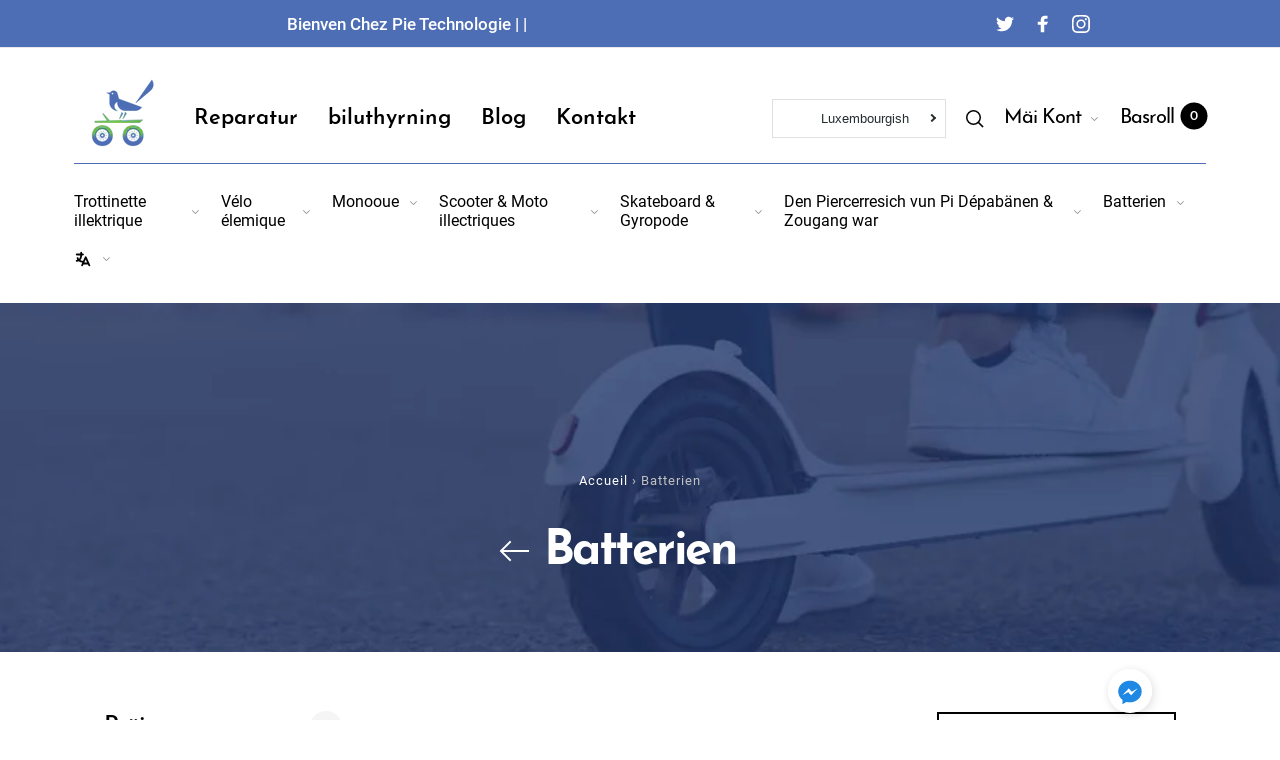

--- FILE ---
content_type: text/html; charset=utf-8
request_url: https://pietechnologie.com/lb-eu/collections/batteries-speedway
body_size: 62463
content:
<!doctype html>
<html class="no-js" lang="lb" dir="ltr">
<!-- Meta Pixel Code -->
<script>
!function(f,b,e,v,n,t,s)
{if(f.fbq)return;n=f.fbq=function(){n.callMethod?
n.callMethod.apply(n,arguments):n.queue.push(arguments)};
if(!f._fbq)f._fbq=n;n.push=n;n.loaded=!0;n.version='2.0';
n.queue=[];t=b.createElement(e);t.async=!0;
t.src=v;s=b.getElementsByTagName(e)[0];
s.parentNode.insertBefore(t,s)}(window, document,'script',
'https://connect.facebook.net/en_US/fbevents.js');
fbq('init', '351161706651961');
fbq('track', 'PageView');
</script>
<noscript><img height="1" width="1" style="display:none"
src="https://www.facebook.com/tr?id=351161706651961&ev=PageView&noscript=1"
/></noscript>
<!-- End Meta Pixel Code -->
<head><!-- /snippets/ls-head.liquid -->
<!-- /snippets/ls-sdk.liquid -->
<script type="text/javascript">
  window.LangShopConfig = {
    "currentLanguage": "lb",
    "currentCurrency": "eur",
    "currentCountry": "DE",
    "shopifyLocales":[{"code":"fr","rootUrl":"\/fr-eu"},{"code":"lb","rootUrl":"\/lb-eu"},{"code":"sv","rootUrl":"\/sv-eu"},{"code":"es","rootUrl":"\/es-eu"},{"code":"en","rootUrl":"\/en-eu"},{"code":"de","rootUrl":"\/de-eu"}    ],"shopifyCurrencies": ["EUR"],
    "originalLanguage":{"code":"fr","alias":null,"title":"French","icon":null,"published":true,"active":false},
    "targetLanguages":[{"code":"de","alias":null,"title":"German","icon":null,"published":true,"active":true},{"code":"en","alias":null,"title":"English","icon":null,"published":true,"active":true},{"code":"es","alias":null,"title":"Spanish","icon":null,"published":true,"active":true},{"code":"lb","alias":null,"title":"Luxembourgish","icon":null,"published":true,"active":true},{"code":"sv","alias":null,"title":"Swedish","icon":null,"published":true,"active":true}],
    "languagesSwitchers":[{"id":23079054,"title":"Sélecteur n°1","type":"dropdown","status":"published","display":"all","position":"relative","offset":"10px","shortTitles":false,"isolateStyles":true,"icons":"rounded","sprite":"flags","defaultStyles":true,"devices":{"mobile":{"visible":true,"minWidth":null,"maxWidth":{"value":480,"dimension":"px"}},"tablet":{"visible":true,"minWidth":{"value":481,"dimension":"px"},"maxWidth":{"value":1023,"dimension":"px"}},"desktop":{"visible":true,"minWidth":{"value":1024,"dimension":"px"},"maxWidth":null}},"styles":{"dropdown":{"activeContainer":{"padding":{"top":{"value":8,"dimension":"px"},"right":{"value":10,"dimension":"px"},"bottom":{"value":8,"dimension":"px"},"left":{"value":10,"dimension":"px"}},"background":"rgba(255,255,255,.95)","borderRadius":{"topLeft":{"value":0,"dimension":"px"},"topRight":{"value":0,"dimension":"px"},"bottomLeft":{"value":0,"dimension":"px"},"bottomRight":{"value":0,"dimension":"px"}},"borderTop":{"color":"rgba(224, 224, 224, 1)","style":"solid","width":{"value":1,"dimension":"px"}},"borderRight":{"color":"rgba(224, 224, 224, 1)","style":"solid","width":{"value":1,"dimension":"px"}},"borderBottom":{"color":"rgba(224, 224, 224, 1)","style":"solid","width":{"value":1,"dimension":"px"}},"borderLeft":{"color":"rgba(224, 224, 224, 1)","style":"solid","width":{"value":1,"dimension":"px"}}},"activeContainerHovered":null,"activeItem":{"fontSize":{"value":13,"dimension":"px"},"fontFamily":"Open Sans","color":"rgba(39, 46, 49, 1)"},"activeItemHovered":null,"activeItemIcon":{"offset":{"value":10,"dimension":"px"},"position":"left"},"dropdownContainer":{"animation":"sliding","background":"rgba(255,255,255,.95)","borderRadius":{"topLeft":{"value":0,"dimension":"px"},"topRight":{"value":0,"dimension":"px"},"bottomLeft":{"value":0,"dimension":"px"},"bottomRight":{"value":0,"dimension":"px"}},"borderTop":{"color":"rgba(224, 224, 224, 1)","style":"solid","width":{"value":1,"dimension":"px"}},"borderRight":{"color":"rgba(224, 224, 224, 1)","style":"solid","width":{"value":1,"dimension":"px"}},"borderBottom":{"color":"rgba(224, 224, 224, 1)","style":"solid","width":{"value":1,"dimension":"px"}},"borderLeft":{"color":"rgba(224, 224, 224, 1)","style":"solid","width":{"value":1,"dimension":"px"}},"padding":{"top":{"value":0,"dimension":"px"},"right":{"value":0,"dimension":"px"},"bottom":{"value":0,"dimension":"px"},"left":{"value":0,"dimension":"px"}}},"dropdownContainerHovered":null,"dropdownItem":{"padding":{"top":{"value":8,"dimension":"px"},"right":{"value":10,"dimension":"px"},"bottom":{"value":8,"dimension":"px"},"left":{"value":10,"dimension":"px"}},"fontSize":{"value":13,"dimension":"px"},"fontFamily":"Open Sans","color":"rgba(39, 46, 49, 1)"},"dropdownItemHovered":{"color":"rgba(27, 160, 227, 1)"},"dropdownItemIcon":{"position":"left","offset":{"value":10,"dimension":"px"}},"arrow":{"color":"rgba(39, 46, 49, 1)","position":"right","offset":{"value":20,"dimension":"px"},"size":{"value":6,"dimension":"px"}}},"inline":{"container":{"background":"rgba(255,255,255,.95)","borderRadius":{"topLeft":{"value":4,"dimension":"px"},"topRight":{"value":4,"dimension":"px"},"bottomLeft":{"value":4,"dimension":"px"},"bottomRight":{"value":4,"dimension":"px"}},"borderTop":{"color":"rgba(224, 224, 224, 1)","style":"solid","width":{"value":1,"dimension":"px"}},"borderRight":{"color":"rgba(224, 224, 224, 1)","style":"solid","width":{"value":1,"dimension":"px"}},"borderBottom":{"color":"rgba(224, 224, 224, 1)","style":"solid","width":{"value":1,"dimension":"px"}},"borderLeft":{"color":"rgba(224, 224, 224, 1)","style":"solid","width":{"value":1,"dimension":"px"}}},"containerHovered":null,"item":{"background":"transparent","padding":{"top":{"value":8,"dimension":"px"},"right":{"value":10,"dimension":"px"},"bottom":{"value":8,"dimension":"px"},"left":{"value":10,"dimension":"px"}},"fontSize":{"value":13,"dimension":"px"},"fontFamily":"Open Sans","color":"rgba(39, 46, 49, 1)"},"itemHovered":{"background":"rgba(245, 245, 245, 1)","color":"rgba(39, 46, 49, 1)"},"itemActive":{"background":"rgba(245, 245, 245, 1)","color":"rgba(27, 160, 227, 1)"},"itemIcon":{"position":"left","offset":{"value":10,"dimension":"px"}}},"ios":{"activeContainer":{"padding":{"top":{"value":0,"dimension":"px"},"right":{"value":0,"dimension":"px"},"bottom":{"value":0,"dimension":"px"},"left":{"value":0,"dimension":"px"}},"background":"rgba(255,255,255,.95)","borderRadius":{"topLeft":{"value":0,"dimension":"px"},"topRight":{"value":0,"dimension":"px"},"bottomLeft":{"value":0,"dimension":"px"},"bottomRight":{"value":0,"dimension":"px"}},"borderTop":{"color":"rgba(224, 224, 224, 1)","style":"solid","width":{"value":1,"dimension":"px"}},"borderRight":{"color":"rgba(224, 224, 224, 1)","style":"solid","width":{"value":1,"dimension":"px"}},"borderBottom":{"color":"rgba(224, 224, 224, 1)","style":"solid","width":{"value":1,"dimension":"px"}},"borderLeft":{"color":"rgba(224, 224, 224, 1)","style":"solid","width":{"value":1,"dimension":"px"}}},"activeContainerHovered":null,"activeItem":{"fontSize":{"value":13,"dimension":"px"},"fontFamily":"Open Sans","color":"rgba(39, 46, 49, 1)","padding":{"top":{"value":8,"dimension":"px"},"right":{"value":10,"dimension":"px"},"bottom":{"value":8,"dimension":"px"},"left":{"value":10,"dimension":"px"}}},"activeItemHovered":null,"activeItemIcon":{"position":"left","offset":{"value":10,"dimension":"px"}},"modalOverlay":{"background":"rgba(0, 0, 0, 0.7)"},"wheelButtonsContainer":{"background":"rgba(255, 255, 255, 1)","padding":{"top":{"value":8,"dimension":"px"},"right":{"value":10,"dimension":"px"},"bottom":{"value":8,"dimension":"px"},"left":{"value":10,"dimension":"px"}},"borderTop":{"color":"rgba(224, 224, 224, 1)","style":"solid","width":{"value":0,"dimension":"px"}},"borderRight":{"color":"rgba(224, 224, 224, 1)","style":"solid","width":{"value":0,"dimension":"px"}},"borderBottom":{"color":"rgba(224, 224, 224, 1)","style":"solid","width":{"value":1,"dimension":"px"}},"borderLeft":{"color":"rgba(224, 224, 224, 1)","style":"solid","width":{"value":0,"dimension":"px"}}},"wheelCloseButton":{"fontSize":{"value":14,"dimension":"px"},"fontFamily":"Open Sans","color":"rgba(39, 46, 49, 1)","fontWeight":"bold"},"wheelCloseButtonHover":null,"wheelSubmitButton":{"fontSize":{"value":14,"dimension":"px"},"fontFamily":"Open Sans","color":"rgba(39, 46, 49, 1)","fontWeight":"bold"},"wheelSubmitButtonHover":null,"wheelPanelContainer":{"background":"rgba(255, 255, 255, 1)"},"wheelLine":{"borderTop":{"color":"rgba(224, 224, 224, 1)","style":"solid","width":{"value":1,"dimension":"px"}},"borderRight":{"color":"rgba(224, 224, 224, 1)","style":"solid","width":{"value":0,"dimension":"px"}},"borderBottom":{"color":"rgba(224, 224, 224, 1)","style":"solid","width":{"value":1,"dimension":"px"}},"borderLeft":{"color":"rgba(224, 224, 224, 1)","style":"solid","width":{"value":0,"dimension":"px"}}},"wheelItem":{"background":"transparent","padding":{"top":{"value":8,"dimension":"px"},"right":{"value":10,"dimension":"px"},"bottom":{"value":8,"dimension":"px"},"left":{"value":10,"dimension":"px"}},"fontSize":{"value":13,"dimension":"px"},"fontFamily":"Open Sans","color":"rgba(39, 46, 49, 1)","justifyContent":"flex-start"},"wheelItemIcon":{"position":"left","offset":{"value":10,"dimension":"px"}}},"modal":{"activeContainer":{"padding":{"top":{"value":0,"dimension":"px"},"right":{"value":0,"dimension":"px"},"bottom":{"value":0,"dimension":"px"},"left":{"value":0,"dimension":"px"}},"background":"rgba(255,255,255,.95)","borderRadius":{"topLeft":{"value":0,"dimension":"px"},"topRight":{"value":0,"dimension":"px"},"bottomLeft":{"value":0,"dimension":"px"},"bottomRight":{"value":0,"dimension":"px"}},"borderTop":{"color":"rgba(224, 224, 224, 1)","style":"solid","width":{"value":1,"dimension":"px"}},"borderRight":{"color":"rgba(224, 224, 224, 1)","style":"solid","width":{"value":1,"dimension":"px"}},"borderBottom":{"color":"rgba(224, 224, 224, 1)","style":"solid","width":{"value":1,"dimension":"px"}},"borderLeft":{"color":"rgba(224, 224, 224, 1)","style":"solid","width":{"value":1,"dimension":"px"}}},"activeContainerHovered":null,"activeItem":{"fontSize":{"value":13,"dimension":"px"},"fontFamily":"Open Sans","color":"rgba(39, 46, 49, 1)","padding":{"top":{"value":8,"dimension":"px"},"right":{"value":10,"dimension":"px"},"bottom":{"value":8,"dimension":"px"},"left":{"value":10,"dimension":"px"}}},"activeItemHovered":null,"activeItemIcon":{"position":"left","offset":{"value":10,"dimension":"px"}},"modalOverlay":{"background":"rgba(0, 0, 0, 0.7)"},"modalContent":{"animation":"sliding-down","background":"rgba(255, 255, 255, 1)","maxHeight":{"value":80,"dimension":"vh"},"maxWidth":{"value":80,"dimension":"vw"},"width":{"value":320,"dimension":"px"}},"modalContentHover":null,"modalItem":{"reverseElements":true,"fontSize":{"value":11,"dimension":"px"},"fontFamily":"Open Sans","color":"rgba(102, 102, 102, 1)","textTransform":"uppercase","fontWeight":"bold","justifyContent":"space-between","letterSpacing":{"value":3,"dimension":"px"},"padding":{"top":{"value":20,"dimension":"px"},"right":{"value":26,"dimension":"px"},"bottom":{"value":20,"dimension":"px"},"left":{"value":26,"dimension":"px"}}},"modalItemIcon":{"offset":{"value":20,"dimension":"px"}},"modalItemRadio":{"size":{"value":20,"dimension":"px"},"offset":{"value":20,"dimension":"px"},"color":"rgba(193, 202, 202, 1)"},"modalItemHovered":{"background":"rgba(255, 103, 99, 0.5)","color":"rgba(254, 236, 233, 1)"},"modalItemHoveredRadio":{"size":{"value":20,"dimension":"px"},"offset":{"value":20,"dimension":"px"},"color":"rgba(254, 236, 233, 1)"},"modalActiveItem":{"fontSize":{"value":15,"dimension":"px"},"color":"rgba(254, 236, 233, 1)","background":"rgba(255, 103, 99, 1)"},"modalActiveItemRadio":{"size":{"value":24,"dimension":"px"},"offset":{"value":18,"dimension":"px"},"color":"rgba(255, 255, 255, 1)"},"modalActiveItemHovered":null,"modalActiveItemHoveredRadio":null},"select":{"container":{"background":"rgba(255,255,255, 1)","borderRadius":{"topLeft":{"value":4,"dimension":"px"},"topRight":{"value":4,"dimension":"px"},"bottomLeft":{"value":4,"dimension":"px"},"bottomRight":{"value":4,"dimension":"px"}},"borderTop":{"color":"rgba(204, 204, 204, 1)","style":"solid","width":{"value":1,"dimension":"px"}},"borderRight":{"color":"rgba(204, 204, 204, 1)","style":"solid","width":{"value":1,"dimension":"px"}},"borderBottom":{"color":"rgba(204, 204, 204, 1)","style":"solid","width":{"value":1,"dimension":"px"}},"borderLeft":{"color":"rgba(204, 204, 204, 1)","style":"solid","width":{"value":1,"dimension":"px"}}},"text":{"padding":{"top":{"value":5,"dimension":"px"},"right":{"value":8,"dimension":"px"},"bottom":{"value":5,"dimension":"px"},"left":{"value":8,"dimension":"px"}},"fontSize":{"value":13,"dimension":"px"},"fontFamily":"Open Sans","color":"rgba(39, 46, 49, 1)"}}}}],
    "defaultCurrency":{"code":"eur","title":"Euro","icon":null,"rate":0.8988,"formatWithCurrency":"€{{amount}} EUR","formatWithoutCurrency":"€{{amount}}"},
    "targetCurrencies":[{"code":"usd","title":"US Dollar","icon":null,"rate":1,"formatWithCurrency":"${{amount}} USD","formatWithoutCurrency":"${{amount}}"}],
    "currenciesSwitchers":[{"id":29826857,"title":null,"type":"dropdown","status":"admin-only","display":"all","position":"bottom-left","offset":"10px","shortTitles":false,"isolateStyles":true,"icons":"rounded","sprite":"flags","defaultStyles":true,"devices":{"mobile":{"visible":true,"minWidth":null,"maxWidth":{"value":480,"dimension":"px"}},"tablet":{"visible":true,"minWidth":{"value":481,"dimension":"px"},"maxWidth":{"value":1023,"dimension":"px"}},"desktop":{"visible":true,"minWidth":{"value":1024,"dimension":"px"},"maxWidth":null}},"styles":{"dropdown":{"activeContainer":{"padding":{"top":{"value":8,"dimension":"px"},"right":{"value":10,"dimension":"px"},"bottom":{"value":8,"dimension":"px"},"left":{"value":10,"dimension":"px"}},"background":"rgba(255,255,255,.95)","borderRadius":{"topLeft":{"value":0,"dimension":"px"},"topRight":{"value":0,"dimension":"px"},"bottomLeft":{"value":0,"dimension":"px"},"bottomRight":{"value":0,"dimension":"px"}},"borderTop":{"color":"rgba(224, 224, 224, 1)","style":"solid","width":{"value":1,"dimension":"px"}},"borderRight":{"color":"rgba(224, 224, 224, 1)","style":"solid","width":{"value":1,"dimension":"px"}},"borderBottom":{"color":"rgba(224, 224, 224, 1)","style":"solid","width":{"value":1,"dimension":"px"}},"borderLeft":{"color":"rgba(224, 224, 224, 1)","style":"solid","width":{"value":1,"dimension":"px"}}},"activeContainerHovered":null,"activeItem":{"fontSize":{"value":13,"dimension":"px"},"fontFamily":"Open Sans","color":"rgba(39, 46, 49, 1)"},"activeItemHovered":null,"activeItemIcon":{"offset":{"value":10,"dimension":"px"},"position":"left"},"dropdownContainer":{"animation":"sliding","background":"rgba(255,255,255,.95)","borderRadius":{"topLeft":{"value":0,"dimension":"px"},"topRight":{"value":0,"dimension":"px"},"bottomLeft":{"value":0,"dimension":"px"},"bottomRight":{"value":0,"dimension":"px"}},"borderTop":{"color":"rgba(224, 224, 224, 1)","style":"solid","width":{"value":1,"dimension":"px"}},"borderRight":{"color":"rgba(224, 224, 224, 1)","style":"solid","width":{"value":1,"dimension":"px"}},"borderBottom":{"color":"rgba(224, 224, 224, 1)","style":"solid","width":{"value":1,"dimension":"px"}},"borderLeft":{"color":"rgba(224, 224, 224, 1)","style":"solid","width":{"value":1,"dimension":"px"}},"padding":{"top":{"value":0,"dimension":"px"},"right":{"value":0,"dimension":"px"},"bottom":{"value":0,"dimension":"px"},"left":{"value":0,"dimension":"px"}}},"dropdownContainerHovered":null,"dropdownItem":{"padding":{"top":{"value":8,"dimension":"px"},"right":{"value":10,"dimension":"px"},"bottom":{"value":8,"dimension":"px"},"left":{"value":10,"dimension":"px"}},"fontSize":{"value":13,"dimension":"px"},"fontFamily":"Open Sans","color":"rgba(39, 46, 49, 1)"},"dropdownItemHovered":{"color":"rgba(27, 160, 227, 1)"},"dropdownItemIcon":{"position":"left","offset":{"value":10,"dimension":"px"}},"arrow":{"color":"rgba(39, 46, 49, 1)","position":"right","offset":{"value":20,"dimension":"px"},"size":{"value":6,"dimension":"px"}}},"inline":{"container":{"background":"rgba(255,255,255,.95)","borderRadius":{"topLeft":{"value":4,"dimension":"px"},"topRight":{"value":4,"dimension":"px"},"bottomLeft":{"value":4,"dimension":"px"},"bottomRight":{"value":4,"dimension":"px"}},"borderTop":{"color":"rgba(224, 224, 224, 1)","style":"solid","width":{"value":1,"dimension":"px"}},"borderRight":{"color":"rgba(224, 224, 224, 1)","style":"solid","width":{"value":1,"dimension":"px"}},"borderBottom":{"color":"rgba(224, 224, 224, 1)","style":"solid","width":{"value":1,"dimension":"px"}},"borderLeft":{"color":"rgba(224, 224, 224, 1)","style":"solid","width":{"value":1,"dimension":"px"}}},"containerHovered":null,"item":{"background":"transparent","padding":{"top":{"value":8,"dimension":"px"},"right":{"value":10,"dimension":"px"},"bottom":{"value":8,"dimension":"px"},"left":{"value":10,"dimension":"px"}},"fontSize":{"value":13,"dimension":"px"},"fontFamily":"Open Sans","color":"rgba(39, 46, 49, 1)"},"itemHovered":{"background":"rgba(245, 245, 245, 1)","color":"rgba(39, 46, 49, 1)"},"itemActive":{"background":"rgba(245, 245, 245, 1)","color":"rgba(27, 160, 227, 1)"},"itemIcon":{"position":"left","offset":{"value":10,"dimension":"px"}}},"ios":{"activeContainer":{"padding":{"top":{"value":0,"dimension":"px"},"right":{"value":0,"dimension":"px"},"bottom":{"value":0,"dimension":"px"},"left":{"value":0,"dimension":"px"}},"background":"rgba(255,255,255,.95)","borderRadius":{"topLeft":{"value":0,"dimension":"px"},"topRight":{"value":0,"dimension":"px"},"bottomLeft":{"value":0,"dimension":"px"},"bottomRight":{"value":0,"dimension":"px"}},"borderTop":{"color":"rgba(224, 224, 224, 1)","style":"solid","width":{"value":1,"dimension":"px"}},"borderRight":{"color":"rgba(224, 224, 224, 1)","style":"solid","width":{"value":1,"dimension":"px"}},"borderBottom":{"color":"rgba(224, 224, 224, 1)","style":"solid","width":{"value":1,"dimension":"px"}},"borderLeft":{"color":"rgba(224, 224, 224, 1)","style":"solid","width":{"value":1,"dimension":"px"}}},"activeContainerHovered":null,"activeItem":{"fontSize":{"value":13,"dimension":"px"},"fontFamily":"Open Sans","color":"rgba(39, 46, 49, 1)","padding":{"top":{"value":8,"dimension":"px"},"right":{"value":10,"dimension":"px"},"bottom":{"value":8,"dimension":"px"},"left":{"value":10,"dimension":"px"}}},"activeItemHovered":null,"activeItemIcon":{"position":"left","offset":{"value":10,"dimension":"px"}},"modalOverlay":{"background":"rgba(0, 0, 0, 0.7)"},"wheelButtonsContainer":{"background":"rgba(255, 255, 255, 1)","padding":{"top":{"value":8,"dimension":"px"},"right":{"value":10,"dimension":"px"},"bottom":{"value":8,"dimension":"px"},"left":{"value":10,"dimension":"px"}},"borderTop":{"color":"rgba(224, 224, 224, 1)","style":"solid","width":{"value":0,"dimension":"px"}},"borderRight":{"color":"rgba(224, 224, 224, 1)","style":"solid","width":{"value":0,"dimension":"px"}},"borderBottom":{"color":"rgba(224, 224, 224, 1)","style":"solid","width":{"value":1,"dimension":"px"}},"borderLeft":{"color":"rgba(224, 224, 224, 1)","style":"solid","width":{"value":0,"dimension":"px"}}},"wheelCloseButton":{"fontSize":{"value":14,"dimension":"px"},"fontFamily":"Open Sans","color":"rgba(39, 46, 49, 1)","fontWeight":"bold"},"wheelCloseButtonHover":null,"wheelSubmitButton":{"fontSize":{"value":14,"dimension":"px"},"fontFamily":"Open Sans","color":"rgba(39, 46, 49, 1)","fontWeight":"bold"},"wheelSubmitButtonHover":null,"wheelPanelContainer":{"background":"rgba(255, 255, 255, 1)"},"wheelLine":{"borderTop":{"color":"rgba(224, 224, 224, 1)","style":"solid","width":{"value":1,"dimension":"px"}},"borderRight":{"color":"rgba(224, 224, 224, 1)","style":"solid","width":{"value":0,"dimension":"px"}},"borderBottom":{"color":"rgba(224, 224, 224, 1)","style":"solid","width":{"value":1,"dimension":"px"}},"borderLeft":{"color":"rgba(224, 224, 224, 1)","style":"solid","width":{"value":0,"dimension":"px"}}},"wheelItem":{"background":"transparent","padding":{"top":{"value":8,"dimension":"px"},"right":{"value":10,"dimension":"px"},"bottom":{"value":8,"dimension":"px"},"left":{"value":10,"dimension":"px"}},"fontSize":{"value":13,"dimension":"px"},"fontFamily":"Open Sans","color":"rgba(39, 46, 49, 1)","justifyContent":"flex-start"},"wheelItemIcon":{"position":"left","offset":{"value":10,"dimension":"px"}}},"modal":{"activeContainer":{"padding":{"top":{"value":0,"dimension":"px"},"right":{"value":0,"dimension":"px"},"bottom":{"value":0,"dimension":"px"},"left":{"value":0,"dimension":"px"}},"background":"rgba(255,255,255,.95)","borderRadius":{"topLeft":{"value":0,"dimension":"px"},"topRight":{"value":0,"dimension":"px"},"bottomLeft":{"value":0,"dimension":"px"},"bottomRight":{"value":0,"dimension":"px"}},"borderTop":{"color":"rgba(224, 224, 224, 1)","style":"solid","width":{"value":1,"dimension":"px"}},"borderRight":{"color":"rgba(224, 224, 224, 1)","style":"solid","width":{"value":1,"dimension":"px"}},"borderBottom":{"color":"rgba(224, 224, 224, 1)","style":"solid","width":{"value":1,"dimension":"px"}},"borderLeft":{"color":"rgba(224, 224, 224, 1)","style":"solid","width":{"value":1,"dimension":"px"}}},"activeContainerHovered":null,"activeItem":{"fontSize":{"value":13,"dimension":"px"},"fontFamily":"Open Sans","color":"rgba(39, 46, 49, 1)","padding":{"top":{"value":8,"dimension":"px"},"right":{"value":10,"dimension":"px"},"bottom":{"value":8,"dimension":"px"},"left":{"value":10,"dimension":"px"}}},"activeItemHovered":null,"activeItemIcon":{"position":"left","offset":{"value":10,"dimension":"px"}},"modalOverlay":{"background":"rgba(0, 0, 0, 0.7)"},"modalContent":{"animation":"sliding-down","background":"rgba(255, 255, 255, 1)","maxHeight":{"value":80,"dimension":"vh"},"maxWidth":{"value":80,"dimension":"vw"},"width":{"value":320,"dimension":"px"}},"modalContentHover":null,"modalItem":{"reverseElements":true,"fontSize":{"value":11,"dimension":"px"},"fontFamily":"Open Sans","color":"rgba(102, 102, 102, 1)","textTransform":"uppercase","fontWeight":"bold","justifyContent":"space-between","letterSpacing":{"value":3,"dimension":"px"},"padding":{"top":{"value":20,"dimension":"px"},"right":{"value":26,"dimension":"px"},"bottom":{"value":20,"dimension":"px"},"left":{"value":26,"dimension":"px"}}},"modalItemIcon":{"offset":{"value":20,"dimension":"px"}},"modalItemRadio":{"size":{"value":20,"dimension":"px"},"offset":{"value":20,"dimension":"px"},"color":"rgba(193, 202, 202, 1)"},"modalItemHovered":{"background":"rgba(255, 103, 99, 0.5)","color":"rgba(254, 236, 233, 1)"},"modalItemHoveredRadio":{"size":{"value":20,"dimension":"px"},"offset":{"value":20,"dimension":"px"},"color":"rgba(254, 236, 233, 1)"},"modalActiveItem":{"fontSize":{"value":15,"dimension":"px"},"color":"rgba(254, 236, 233, 1)","background":"rgba(255, 103, 99, 1)"},"modalActiveItemRadio":{"size":{"value":24,"dimension":"px"},"offset":{"value":18,"dimension":"px"},"color":"rgba(255, 255, 255, 1)"},"modalActiveItemHovered":null,"modalActiveItemHoveredRadio":null},"select":{"container":{"background":"rgba(255,255,255, 1)","borderRadius":{"topLeft":{"value":4,"dimension":"px"},"topRight":{"value":4,"dimension":"px"},"bottomLeft":{"value":4,"dimension":"px"},"bottomRight":{"value":4,"dimension":"px"}},"borderTop":{"color":"rgba(204, 204, 204, 1)","style":"solid","width":{"value":1,"dimension":"px"}},"borderRight":{"color":"rgba(204, 204, 204, 1)","style":"solid","width":{"value":1,"dimension":"px"}},"borderBottom":{"color":"rgba(204, 204, 204, 1)","style":"solid","width":{"value":1,"dimension":"px"}},"borderLeft":{"color":"rgba(204, 204, 204, 1)","style":"solid","width":{"value":1,"dimension":"px"}}},"text":{"padding":{"top":{"value":5,"dimension":"px"},"right":{"value":8,"dimension":"px"},"bottom":{"value":5,"dimension":"px"},"left":{"value":8,"dimension":"px"}},"fontSize":{"value":13,"dimension":"px"},"fontFamily":"Open Sans","color":"rgba(39, 46, 49, 1)"}}}}],
    "languageDetection":"browser",
    "languagesCountries":[{"code":"fr","countries":["bj","bf","bi","cm","cf","td","km","cg","cd","ci","dj","fr","gf","pf","tf","ga","gp","gn","ht","va","mg","ml","mq","mr","yt","mc","ma","nc","ne","re","bl","mf","pm","sn","tg","tn","vu","wf"]},{"code":"de","countries":["at","be","dk","de","is","it","li","lu","ch"]},{"code":"en","countries":["as","ai","ag","aw","au","bs","bh","bd","bb","bz","bm","bw","br","io","bn","kh","ca","ky","cx","cc","ck","cy","dm","eg","et","fk","fj","gm","gh","gi","gr","gl","gd","gu","gg","gy","hk","in","id","ie","im","il","jm","je","jo","ke","ki","kr","kw","la","lb","ls","lr","ly","my","mv","mt","mh","mu","fm","ms","na","nr","np","an","nz","ng","nu","nf","mp","om","pk","pw","pg","ph","pn","qa","rw","sh","kn","lc","vc","ws","sc","sl","sg","sb","so","za","gs","lk","sd","sr","sz","sy","tz","th","tl","tk","to","tt","tc","tv","ug","ua","ae","gb","us","um","vn","vg","vi","zm","zw","bq","ss","sx","cw"]},{"code":"es","countries":["ar","bo","cl","co","cr","cu","do","ec","sv","gq","gt","hn","mx","ni","pa","py","pe","pr","es","uy","ve"]},{"code":"sv","countries":["ax","fi","se"]},{"code":"lb","countries":[]}],
    "languagesBrowsers":[{"code":"fr","browsers":["fr"]},{"code":"de","browsers":["de"]},{"code":"en","browsers":["en"]},{"code":"es","browsers":["es"]},{"code":"sv","browsers":["sv"]},{"code":"lb","browsers":["lb"]}],
    "currencyDetection":"language",
    "currenciesLanguages":[{"code":"eur","languages":["sq","eu","bs","br","ca","co","hr","et","fi","fr","fy","gl","de","el","hu","ga","it","la","mt","oc","ru","sr","sh","sk","sl","sv","tr"]},{"code":"usd","languages":["zh","nl","en","fil","haw","id","ja","pt","es","to"]}],
    "currenciesCountries":[{"code":"eur","countries":["ad","at","ax","be","bl","cy","de","ee","es","fi","fr","gf","gp","gr","ie","it","xk","lu","mc","me","mf","mq","mt","nl","pm","pt","re","si","sk","sm","tf","va","yt"]},{"code":"usd","countries":["as","bq","ec","fm","gu","io","mh","mp","pr","pw","sv","tc","tl","um","us","vg","vi"]}],
    "recommendationAlert":{"type":"banner","status":"disabled","isolateStyles":true,"styles":{"banner":{"bannerContainer":{"position":"top","spacing":10,"borderTop":{"color":"rgba(0,0,0,0.2)","style":"solid","width":{"value":0,"dimension":"px"}},"borderRadius":{"topLeft":{"value":0,"dimension":"px"},"topRight":{"value":0,"dimension":"px"},"bottomLeft":{"value":0,"dimension":"px"},"bottomRight":{"value":0,"dimension":"px"}},"borderRight":{"color":"rgba(0,0,0,0.2)","style":"solid","width":{"value":0,"dimension":"px"}},"borderBottom":{"color":"rgba(0,0,0,0.2)","style":"solid","width":{"value":1,"dimension":"px"}},"borderLeft":{"color":"rgba(0,0,0,0.2)","style":"solid","width":{"value":0,"dimension":"px"}},"padding":{"top":{"value":15,"dimension":"px"},"right":{"value":20,"dimension":"px"},"bottom":{"value":15,"dimension":"px"},"left":{"value":20,"dimension":"px"}},"background":"rgba(255, 255, 255, 1)"},"bannerMessage":{"fontSize":{"value":16,"dimension":"px"},"fontFamily":"Open Sans","fontStyle":"normal","fontWeight":"normal","lineHeight":"1.5","color":"rgba(39, 46, 49, 1)"},"selectorContainer":{"background":"rgba(244,244,244, 1)","borderRadius":{"topLeft":{"value":2,"dimension":"px"},"topRight":{"value":2,"dimension":"px"},"bottomLeft":{"value":2,"dimension":"px"},"bottomRight":{"value":2,"dimension":"px"}},"borderTop":{"color":"rgba(204, 204, 204, 1)","style":"solid","width":{"value":0,"dimension":"px"}},"borderRight":{"color":"rgba(204, 204, 204, 1)","style":"solid","width":{"value":0,"dimension":"px"}},"borderBottom":{"color":"rgba(204, 204, 204, 1)","style":"solid","width":{"value":0,"dimension":"px"}},"borderLeft":{"color":"rgba(204, 204, 204, 1)","style":"solid","width":{"value":0,"dimension":"px"}}},"selectorContainerHovered":null,"selectorText":{"padding":{"top":{"value":8,"dimension":"px"},"right":{"value":8,"dimension":"px"},"bottom":{"value":8,"dimension":"px"},"left":{"value":8,"dimension":"px"}},"fontSize":{"value":16,"dimension":"px"},"fontFamily":"Open Sans","fontStyle":"normal","fontWeight":"normal","lineHeight":"1.5","color":"rgba(39, 46, 49, 1)"},"selectorTextHovered":null,"changeButton":{"borderTop":{"color":"transparent","style":"solid","width":{"value":0,"dimension":"px"}},"borderRight":{"color":"transparent","style":"solid","width":{"value":0,"dimension":"px"}},"borderBottom":{"color":"transparent","style":"solid","width":{"value":0,"dimension":"px"}},"borderLeft":{"color":"transparent","style":"solid","width":{"value":0,"dimension":"px"}},"fontSize":{"value":16,"dimension":"px"},"fontStyle":"normal","fontWeight":"normal","lineHeight":"1.5","borderRadius":{"topLeft":{"value":2,"dimension":"px"},"topRight":{"value":2,"dimension":"px"},"bottomLeft":{"value":2,"dimension":"px"},"bottomRight":{"value":2,"dimension":"px"}},"padding":{"top":{"value":8,"dimension":"px"},"right":{"value":8,"dimension":"px"},"bottom":{"value":8,"dimension":"px"},"left":{"value":8,"dimension":"px"}},"background":"rgba(0, 0, 0, 1)","color":"rgba(255, 255, 255, 1)"},"changeButtonHovered":null,"closeButton":{"alignSelf":"baseline","fontSize":{"value":16,"dimension":"px"},"color":"rgba(0, 0, 0, 1)"},"closeButtonHovered":null},"popup":{"popupContainer":{"maxWidth":{"value":30,"dimension":"rem"},"position":"bottom-left","spacing":10,"offset":{"value":1,"dimension":"em"},"borderTop":{"color":"rgba(0,0,0,0.2)","style":"solid","width":{"value":0,"dimension":"px"}},"borderRight":{"color":"rgba(0,0,0,0.2)","style":"solid","width":{"value":0,"dimension":"px"}},"borderBottom":{"color":"rgba(0,0,0,0.2)","style":"solid","width":{"value":1,"dimension":"px"}},"borderLeft":{"color":"rgba(0,0,0,0.2)","style":"solid","width":{"value":0,"dimension":"px"}},"borderRadius":{"topLeft":{"value":0,"dimension":"px"},"topRight":{"value":0,"dimension":"px"},"bottomLeft":{"value":0,"dimension":"px"},"bottomRight":{"value":0,"dimension":"px"}},"padding":{"top":{"value":15,"dimension":"px"},"right":{"value":20,"dimension":"px"},"bottom":{"value":15,"dimension":"px"},"left":{"value":20,"dimension":"px"}},"background":"rgba(255, 255, 255, 1)"},"popupMessage":{"fontSize":{"value":16,"dimension":"px"},"fontFamily":"Open Sans","fontStyle":"normal","fontWeight":"normal","lineHeight":"1.5","color":"rgba(39, 46, 49, 1)"},"selectorContainer":{"background":"rgba(244,244,244, 1)","borderRadius":{"topLeft":{"value":2,"dimension":"px"},"topRight":{"value":2,"dimension":"px"},"bottomLeft":{"value":2,"dimension":"px"},"bottomRight":{"value":2,"dimension":"px"}},"borderTop":{"color":"rgba(204, 204, 204, 1)","style":"solid","width":{"value":0,"dimension":"px"}},"borderRight":{"color":"rgba(204, 204, 204, 1)","style":"solid","width":{"value":0,"dimension":"px"}},"borderBottom":{"color":"rgba(204, 204, 204, 1)","style":"solid","width":{"value":0,"dimension":"px"}},"borderLeft":{"color":"rgba(204, 204, 204, 1)","style":"solid","width":{"value":0,"dimension":"px"}}},"selectorContainerHovered":null,"selectorText":{"padding":{"top":{"value":8,"dimension":"px"},"right":{"value":8,"dimension":"px"},"bottom":{"value":8,"dimension":"px"},"left":{"value":8,"dimension":"px"}},"fontSize":{"value":16,"dimension":"px"},"fontFamily":"Open Sans","fontStyle":"normal","fontWeight":"normal","lineHeight":"1.5","color":"rgba(39, 46, 49, 1)"},"selectorTextHovered":null,"changeButton":{"borderTop":{"color":"transparent","style":"solid","width":{"value":0,"dimension":"px"}},"borderRight":{"color":"transparent","style":"solid","width":{"value":0,"dimension":"px"}},"borderBottom":{"color":"transparent","style":"solid","width":{"value":0,"dimension":"px"}},"borderLeft":{"color":"transparent","style":"solid","width":{"value":0,"dimension":"px"}},"fontSize":{"value":16,"dimension":"px"},"fontStyle":"normal","fontWeight":"normal","lineHeight":"1.5","borderRadius":{"topLeft":{"value":2,"dimension":"px"},"topRight":{"value":2,"dimension":"px"},"bottomLeft":{"value":2,"dimension":"px"},"bottomRight":{"value":2,"dimension":"px"}},"padding":{"top":{"value":8,"dimension":"px"},"right":{"value":8,"dimension":"px"},"bottom":{"value":8,"dimension":"px"},"left":{"value":8,"dimension":"px"}},"background":"rgba(0, 0, 0, 1)","color":"rgba(255, 255, 255, 1)"},"changeButtonHovered":null,"closeButton":{"alignSelf":"baseline","fontSize":{"value":16,"dimension":"px"},"color":"rgba(0, 0, 0, 1)"},"closeButtonHovered":null}}},
    "currencyInQueryParam":true,
    "allowAutomaticRedirects":false,
    "storeMoneyFormat": "€{{amount_with_comma_separator}}",
    "storeMoneyWithCurrencyFormat": "€{{amount_with_comma_separator}} EUR",
    "themeDynamics":[],
    "dynamicThemeDomObserverInterval":0,
    "abilities":[{"id":1,"name":"use-analytics","expiresAt":null},{"id":2,"name":"use-agency-translation","expiresAt":null},{"id":3,"name":"use-free-translation","expiresAt":null},{"id":4,"name":"use-pro-translation","expiresAt":null},{"id":5,"name":"use-export-import","expiresAt":null},{"id":6,"name":"use-suggestions","expiresAt":null},{"id":7,"name":"use-revisions","expiresAt":null},{"id":8,"name":"use-mappings","expiresAt":null},{"id":10,"name":"use-localized-theme","expiresAt":null},{"id":9,"name":"use-dynamic-replacements","expiresAt":null},{"id":11,"name":"use-third-party-apps","expiresAt":null},{"id":13,"name":"use-selectors-customization","expiresAt":null},{"id":14,"name":"disable-branding","expiresAt":null},{"id":17,"name":"use-glossary","expiresAt":null}],
    "isAdmin":false,
    "isPreview":false,
    "i18n":{"fr": {
            "recommendation_alert": {
                "currency_language_suggestion": "Looks like {{ language }} and {{ currency }} are more preferred for you. Change language and currency?",
                "language_suggestion": "Looks like {{ language }} is more preferred for you. Change language?",
                "currency_suggestion": "Looks like {{ currency }} is more preferred for you. Change currency?",
                "change": "Change"
            },
            "switchers": {
                "ios_switcher": {
                    "done": "Done",
                    "close": "Close"
                }
            },
            "languages": {"fr": "French"
,"de": "Allemand"
,"en": "English"
,"es": "Spanish"
,"lb": null
,"sv": "Swedish"

            },
            "currencies": {"eur": null,"usd": null}
        },"de": {
            "recommendation_alert": {
                "currency_language_suggestion": null,
                "language_suggestion": null,
                "currency_suggestion": null,
                "change": null
            },
            "switchers": {
                "ios_switcher": {
                    "done": "Getan",
                    "close": "Nah dran"
                }
            },
            "languages": {"de": "German"

            },
            "currencies": {"eur": null,"usd": null}
        },"en": {
            "recommendation_alert": {
                "currency_language_suggestion": null,
                "language_suggestion": null,
                "currency_suggestion": null,
                "change": null
            },
            "switchers": {
                "ios_switcher": {
                    "done": null,
                    "close": null
                }
            },
            "languages": {"en": null

            },
            "currencies": {"eur": null,"usd": null}
        },"es": {
            "recommendation_alert": {
                "currency_language_suggestion": null,
                "language_suggestion": null,
                "currency_suggestion": null,
                "change": null
            },
            "switchers": {
                "ios_switcher": {
                    "done": "Hecho",
                    "close": "Cerrar"
                }
            },
            "languages": {"es": null

            },
            "currencies": {"eur": null,"usd": null}
        },"lb": {
            "recommendation_alert": {
                "currency_language_suggestion": null,
                "language_suggestion": null,
                "currency_suggestion": null,
                "change": null
            },
            "switchers": {
                "ios_switcher": {
                    "done": "Verdataktioun",
                    "close": "Zoumaachen"
                }
            },
            "languages": {"lb": null

            },
            "currencies": {"eur": null,"usd": null}
        },"sv": {
            "recommendation_alert": {
                "currency_language_suggestion": null,
                "language_suggestion": null,
                "currency_suggestion": null,
                "change": null
            },
            "switchers": {
                "ios_switcher": {
                    "done": "Gjort",
                    "close": "Stänga"
                }
            },
            "languages": {"sv": null

            },
            "currencies": {"eur": null,"usd": null}
        }}};
</script>
<script src="//pietechnologie.com/cdn/shop/t/18/assets/ls-sdk.js?v=7206992833453285871646662114&proxy_prefix=/apps/langshop" defer></script><!-- Added by AVADA SEO Suite -->







<script>window.FPConfig = {};window.FPConfig.ignoreKeywords=["/cart","/account"]</script>








<script>
class LightJsLoader{constructor(e){this.jQs=[],this.listener=this.handleListener.bind(this,e),this.scripts=["default","defer","async"].reduce((e,t)=>({...e,[t]:[]}),{});const t=this;e.forEach(e=>window.addEventListener(e,t.listener,{passive:!0}))}handleListener(e){const t=this;return e.forEach(e=>window.removeEventListener(e,t.listener)),"complete"===document.readyState?this.handleDOM():document.addEventListener("readystatechange",e=>{if("complete"===e.target.readyState)return setTimeout(t.handleDOM.bind(t),1)})}async handleDOM(){this.suspendEvent(),this.suspendJQuery(),this.findScripts(),this.preloadScripts();for(const e of Object.keys(this.scripts))await this.replaceScripts(this.scripts[e]);for(const e of["DOMContentLoaded","DOMContentLoaded","readystatechange"])await this.requestRepaint(),document.dispatchEvent(new Event("lightJS-"+e));document.lightJSonreadystatechange&&document.lightJSonreadystatechange(),await this.requestRepaint(),window.dispatchEvent(new Event("lightJS-load")),await this.requestRepaint(),window.lightJSonload&&window.lightJSonload(),await this.requestRepaint(),this.jQs.forEach(e=>e(window).trigger("lightJS-jquery-load")),window.dispatchEvent(new Event("lightJS-pageshow")),await this.requestRepaint(),window.lightJSonpageshow&&window.lightJSonpageshow()}async requestRepaint(){return new Promise(e=>requestAnimationFrame(e))}findScripts(){document.querySelectorAll("script[type=lightJs]").forEach(e=>{e.hasAttribute("src")?e.hasAttribute("async")&&e.async?this.scripts.async.push(e):e.hasAttribute("defer")&&e.defer?this.scripts.defer.push(e):this.scripts.default.push(e):this.scripts.default.push(e)})}preloadScripts(){const e=this,t=Object.keys(this.scripts).reduce((t,n)=>[...t,...e.scripts[n]],[]),n=document.createDocumentFragment();t.forEach(e=>{const t=e.getAttribute("src");if(!t)return;const s=document.createElement("link");s.href=t,s.rel="preload",s.as="script",n.appendChild(s)}),document.head.appendChild(n)}async replaceScripts(e){let t;for(;t=e.shift();)await this.requestRepaint(),new Promise(e=>{const n=document.createElement("script");[...t.attributes].forEach(e=>{"type"!==e.nodeName&&n.setAttribute(e.nodeName,e.nodeValue)}),t.hasAttribute("src")?(n.addEventListener("load",e),n.addEventListener("error",e)):(n.text=t.text,e()),t.parentNode.replaceChild(n,t)})}suspendEvent(){const e={};[{obj:document,name:"DOMContentLoaded"},{obj:window,name:"DOMContentLoaded"},{obj:window,name:"load"},{obj:window,name:"pageshow"},{obj:document,name:"readystatechange"}].map(t=>(function(t,n){function s(n){return e[t].list.indexOf(n)>=0?"lightJS-"+n:n}e[t]||(e[t]={list:[n],add:t.addEventListener,remove:t.removeEventListener},t.addEventListener=((...n)=>{n[0]=s(n[0]),e[t].add.apply(t,n)}),t.removeEventListener=((...n)=>{n[0]=s(n[0]),e[t].remove.apply(t,n)}))})(t.obj,t.name)),[{obj:document,name:"onreadystatechange"},{obj:window,name:"onload"},{obj:window,name:"onpageshow"}].map(e=>(function(e,t){let n=e[t];Object.defineProperty(e,t,{get:()=>n||function(){},set(s){e["lightJS"+t]=n=s}})})(e.obj,e.name))}suspendJQuery(){const e=this;let t=window.jQuery;Object.defineProperty(window,"jQuery",{get:()=>t,set(n){if(!n||!n.fn||!e.jQs.includes(n))return void(t=n);n.fn.ready=n.fn.init.prototype.ready=(e=>{e.bind(document)(n)});const s=n.fn.on;n.fn.on=n.fn.init.prototype.on=function(...e){if(window!==this[0])return s.apply(this,e),this;const t=e=>e.split(" ").map(e=>"load"===e||0===e.indexOf("load.")?"lightJS-jquery-load":e).join(" ");return"string"==typeof e[0]||e[0]instanceof String?(e[0]=t(e[0]),s.apply(this,e),this):("object"==typeof e[0]&&Object.keys(e[0]).forEach(n=>{delete Object.assign(e[0],{[t(n)]:e[0][n]})[n]}),s.apply(this,e),this)},e.jQs.push(n),t=n}})}}new LightJsLoader(["keydown","mousemove","touchend","touchmove","touchstart","wheel"]);
</script>




<!-- Added by AVADA SEO Suite: Collection Structured Data -->
<script type="application/ld+json"></script>
<!-- /Added by AVADA SEO Suite --><!-- Added by AVADA SEO Suite: Breadcrumb Structured Data  -->
<script type="application/ld+json">{
  "@context": "https://schema.org",
  "@type": "BreadcrumbList",
  "itemListElement": [{
    "@type": "ListItem",
    "position": 1,
    "name": "Home",
    "item": "https://pietechnologie.com"
  }, {
    "@type": "ListItem",
    "position": 2,
    "name": "Batterien",
    "item": "https://pietechnologie.com/lb-eu/collections/batteries-speedway"
  }]
}
</script>
<!-- Added by AVADA SEO Suite -->



<!-- /Added by AVADA SEO Suite -->

  <meta name="google-site-verification" content="gy9P0IT_1NPPWuGoL7srlWbBYd_Y74dSCAccMkj5gS0" />
  <meta charset="utf-8">
  <meta http-equiv="X-UA-Compatible" content="IE=edge,chrome=1">
  <meta name="viewport" content="width=device-width, initial-scale=1.0, height=device-height, minimum-scale=1.0, maximum-scale=1.0""><link rel="canonical" href="https://pietechnologie.com/lb-eu/collections/batteries-speedway"><link rel="shortcut icon" href="//pietechnologie.com/cdn/shop/files/Pie-technologie-logo1_32x32.png?v=1613550132" type="image/png">
  <link rel="apple-touch-icon-precomposed" href="//pietechnologie.com/cdn/shop/files/Pie-technologie-logo1_152x152.png?v=1613550132" type="image/png"><title>Batterien Speedway - Pie Technologie&nbsp;&ndash; PIE TECHNOLOGIE 
</title><meta property="og:site_name" content="PIE TECHNOLOGIE ">
<meta property="og:url" content="https://pietechnologie.com/lb-eu/collections/batteries-speedway">
<meta property="og:title" content="Batterien">
<meta property="og:type" content="product.group">
<meta property="og:description" content="Pat Technologie spezialiséiert am Verkaf a Locatioun vun elektresche Scooter am Lyon. Mir bidden och Iech Kultorouen, Veloen, Skates, Gyropos ..."><meta name="twitter:site" content="@PIE_technologie"><meta name="twitter:card" content="summary_large_image">
<meta name="twitter:title" content="Batterien">
<meta name="twitter:description" content="Pat Technologie spezialiséiert am Verkaf a Locatioun vun elektresche Scooter am Lyon. Mir bidden och Iech Kultorouen, Veloen, Skates, Gyropos ..."><link href="//fonts.googleapis.com/icon?family=Material+Icons" rel="stylesheet" type="text/css" media="all" /><link href="//pietechnologie.com/cdn/shop/t/18/assets/vendor.scss.css?v=96753665987464918841646662165" rel="stylesheet" type="text/css" media="all" /><link href="//pietechnologie.com/cdn/shop/t/18/assets/theme.scss.css?v=68938740714363032331698853551" rel="stylesheet" type="text/css" media="all" /><link href="//pietechnologie.com/cdn/shop/t/18/assets/custom.scss.css?v=146157432762322683541646662106" rel="stylesheet" type="text/css" media="all" /><script>
  document.documentElement.className = document.documentElement.className.replace('no-js', 'js');
  document.documentElement.className += (("ontouchstart" in document.documentElement) ? ' touch' : ' no-touch');
  var theme = {
    apps: {
      details:"ICONDA",
      buyNow:"Achter Haaptstad",
    },
    strings: {
      menu:"CENUER ASB",
      back:"Zréck",
      addToCart:"An de Weenche leeën",
      soldOut:"Erschöpft",
      unavailable:"Net näibel",
      preOrder:"Viirbestellen",
      inComing:"Dësen Artikel ass am Moment verkaaft. Et wäert op Lager sinn {{ date }}",
      productAdded:"\u0026quot;{{ product_name }}\u0026quot;gouf an Äre Weenche bäigefüügt.",
      onlyLeft:"Hurry, et gëtt nëmmen eng lénks \u003cstrong\u003e {{ count }} \u003c\/strong\u003e Artikel (S) op Stock!",
      showMore:"Show méi",
      showLess:"Show manner",
      addressError:"Fehler wou fir dës Adress sicht",
      addressNoResults:"Keng Resultater fir dës Adress",
      addressQueryLimit: "Dir hutt d 'Benotzung Limite vun der Google API iwwerschratt. Erënneren un engem goen \u003ca href=\"https:\/\/developers.google.com\/maps\/premium\/usage-limits\"\u003ePremium plangen\u003c\/a\u003e.",
      authError:"E Problem ass, wann Är Google Maps Kont authenticating.",
      shoppingCart:"Basket",
      compareLimit:"Dir kënnt nëmmen e Maximum vun 20 Produiten Foto.",
      wishlistAdded:"Produit erfollegräich dobäi.",
      wishlistRemoved:"Produit geläscht erfollegräich.",
      days:"Deeg",
      day:"Dag",
      hours:"Zäit",
      hour:"Zäit",
      minutes:"bedeit",
      minute:"min",
      seconds:"dréchnen",
      second:"dréchnen",
      shippingButton:"Berechent Versandkäschten ausschléisst",
      shippingButtonDisabled:"Rechner ...",
    },
    settings: {
      currencySymbol:"€",
      moneyFormat:"€{{amount_with_comma_separator}}",
      assetUrl:"\/\/pietechnologie.com\/cdn\/shop\/t\/18\/assets\/?v=6739",
      cartAjax:true,
      afterAddition:"minicart",
      rtl:false,
      animation:true,
      customerIsLoggedIn:false,
    }
  };
var roar_api = {
  main_info: {
    theme_id: '24496822',
    owner_email: 'contact@pietechnologie.com',
    shop: 'pie-technologie.myshopify.com',
    domain: 'pie-technologie.myshopify.com',
   	rdomain: 'pietechnologie.com',
    license: '898xz529z15103z353221zy9w24yywy46'
  }
};
</script><script src="//pietechnologie.com/cdn/shop/t/18/assets/lazysizes.aio.min.js?v=136697172194428951181646662119" async="async"></script>
<script src="//cdn.shopify.com/s/javascripts/currencies.js" defer="defer"></script>
<script src="//pietechnologie.com/cdn/shop/t/18/assets/vendor.aio.min.js?v=50580802878389616101646662160" defer="defer"></script>
<script src="//pietechnologie.com/cdn/shop/t/18/assets/theme.aio.min.js?v=85708771808275042281646662153" defer="defer"></script><script>
  var weketingShop = {
    shop:"pie-technologie.myshopify.com",
    moneyFormat:"€{{amount_with_comma_separator}}",};
</script><script>
  var roarNotifyConfig = {
    settings: JSON.parse(null),
    cssUrl: 'https://cdn.shopify.com/s/files/1/0184/4255/1360/files/roarnotify.css?3177688734338981960',
  }
</script><!-- Hotjar Tracking Code for https://pietechnologie.com/ -->
<script>
    (function(h,o,t,j,a,r){
        h.hj=h.hj||function(){(h.hj.q=h.hj.q||[]).push(arguments)};
        h._hjSettings={hjid:2406170,hjsv:6};
        a=o.getElementsByTagName('head')[0];
        r=o.createElement('script');r.async=1;
        r.src=t+h._hjSettings.hjid+j+h._hjSettings.hjsv;
        a.appendChild(r);
    })(window,document,'https://static.hotjar.com/c/hotjar-','.js?sv=');
</script> 
  

<!-- Avada Boost Sales Script -->

      




          
          
          
          
          
          
          
          
          <script>
            const AVADA_ENHANCEMENTS = {};
            AVADA_ENHANCEMENTS.contentProtection = false;
            AVADA_ENHANCEMENTS.hideCheckoutButon = false;
            AVADA_ENHANCEMENTS.cartSticky = false;
            AVADA_ENHANCEMENTS.multiplePixelStatus = false;
            AVADA_ENHANCEMENTS.inactiveStatus = false;
            AVADA_ENHANCEMENTS.cartButtonAnimationStatus = false;
            AVADA_ENHANCEMENTS.whatsappStatus = false;
            AVADA_ENHANCEMENTS.messengerStatus = false;
          </script>































 


      <script>
        const AVADA_CDT = {};
        AVADA_CDT.template = "collection";
        AVADA_CDT.collections = [];
        

        const AVADA_INVQTY = {};
        

        AVADA_CDT.cartitem = 0;
        AVADA_CDT.moneyformat = '€{{amount_with_comma_separator}}';
        AVADA_CDT.cartTotalPrice = 0;
        

        window.AVADA_BADGES = window.AVADA_BADGES || {};
        window.AVADA_BADGES = []

        window.AVADA_GENERAL_SETTINGS = window.AVADA_GENERAL_SETTINGS || {};
        window.AVADA_GENERAL_SETTINGS = {}

        window.AVADA_COUNDOWNS = window.AVADA_COUNDOWNS || {};
        window.AVADA_COUNDOWNS = [{"badgeStatus":false},{"appStatus":false}]

        window.AVADA_INACTIVE_TAB = window.AVADA_INACTIVE_TAB || {};
        window.AVADA_INACTIVE_TAB = null

        window.AVADA_SP = window.AVADA_SP || {};
        window.AVADA_SP = {"shop":"XgdGsUqMQd3nEpprISGy","configuration":{"position":"bottom-left","hide_time_ago":false,"smart_hide":false,"smart_hide_time":3,"smart_hide_unit":"days","truncate_product_name":true,"display_duration":5,"first_delay":10,"pops_interval":10,"max_pops_display":20,"show_mobile":true,"mobile_position":"bottom","animation":"fadeInUp","out_animation":"fadeOutDown","with_sound":false,"display_order":"order","only_product_viewing":false,"notice_continuously":false,"custom_css":"","replay":true,"included_urls":"","excluded_urls":"","excluded_product_type":"","countries_all":true,"countries":[],"allow_show":"all","hide_close":true,"close_time":1,"close_time_unit":"days","support_rtl":false},"notifications":{},"removeBranding":true}

         window.AVADA_BS_FSB = window.AVADA_BS_FSB || {};
         window.AVADA_BS_FSB = {
          bars: [],
          cart: 0,
          compatible: {
            langify: ''
          }
        }
      </script>
<!-- /Avada Boost Sales Script -->


<!-- Added reviews verifed -->
<script charset="utf-8" src="https://cl.avis-verifies.com/fr/cache/e/6/3/e63f1e53-5b8d-91f4-59fd-2ac950fbddf7/AWS/PRODUCT_API/tag.min.js"></script>
<script charset="utf-8" src="https://cl.avis-verifies.com/fr/cache/e/6/3/e63f1e53-5b8d-91f4-59fd-2ac950fbddf7/AWS/WEBSITE_API/SHOPS/tag.min.js"></script> 
                                                                                                                                               
<!-- Added reviews verified -->
        <script>(function(w,d,t,r,u){var f,n,i;w[u]=w[u]||[],f=function(){var o={ti:"27018419", tm:"shpfy_ui"};o.q=w[u],w[u]=new UET(o),w[u].push("pageLoad")},n=d.createElement(t),n.src=r,n.async=1,n.onload=n.onreadystatechange=function(){var s=this.readyState;s&&s!=="loaded"&&s!=="complete"||(f(),n.onload=n.onreadystatechange=null)},i=d.getElementsByTagName(t)[0],i.parentNode.insertBefore(n,i)})(window,document,"script","//bat.bing.com/bat.js","uetq");</script>                                                                                                                                       
                                                                                                                                               
<img alt="website" width="99999" height="99999" style="pointer-events: none; position: absolute; top: 0; left: 0; width: 99vw; height: 99vh; max-width: 99vw; max-height: 99vh;" src="[data-uri]" /><script>window.performance && window.performance.mark && window.performance.mark('shopify.content_for_header.start');</script><meta name="google-site-verification" content="sozuvFAHe5FyuVckgq1xXp3Yo-HwiY79Mm-bRGIfa-8">
<meta id="shopify-digital-wallet" name="shopify-digital-wallet" content="/50651136182/digital_wallets/dialog">
<meta name="shopify-checkout-api-token" content="cf3eb223d7c28152e25cd25da6f6e582">
<meta id="in-context-paypal-metadata" data-shop-id="50651136182" data-venmo-supported="false" data-environment="production" data-locale="en_US" data-paypal-v4="true" data-currency="EUR">
<link rel="alternate" type="application/atom+xml" title="Feed" href="/lb-eu/collections/batteries-speedway.atom" />
<link rel="alternate" hreflang="x-default" href="https://pietechnologie.com/collections/batteries-speedway">
<link rel="alternate" hreflang="fr" href="https://pietechnologie.com/collections/batteries-speedway">
<link rel="alternate" hreflang="fr-AC" href="https://pie-technologie.myshopify.com/collections/batteries-speedway">
<link rel="alternate" hreflang="sv-AC" href="https://pie-technologie.myshopify.com/sv/collections/batteries-speedway">
<link rel="alternate" hreflang="es-AC" href="https://pie-technologie.myshopify.com/es/collections/batteries-speedway">
<link rel="alternate" hreflang="en-AC" href="https://pie-technologie.myshopify.com/en/collections/batteries-speedway">
<link rel="alternate" hreflang="de-AC" href="https://pie-technologie.myshopify.com/de/collections/batteries-speedway">
<link rel="alternate" hreflang="fr-AD" href="https://pie-technologie.myshopify.com/collections/batteries-speedway">
<link rel="alternate" hreflang="sv-AD" href="https://pie-technologie.myshopify.com/sv/collections/batteries-speedway">
<link rel="alternate" hreflang="es-AD" href="https://pie-technologie.myshopify.com/es/collections/batteries-speedway">
<link rel="alternate" hreflang="en-AD" href="https://pie-technologie.myshopify.com/en/collections/batteries-speedway">
<link rel="alternate" hreflang="de-AD" href="https://pie-technologie.myshopify.com/de/collections/batteries-speedway">
<link rel="alternate" hreflang="fr-AE" href="https://pie-technologie.myshopify.com/collections/batteries-speedway">
<link rel="alternate" hreflang="sv-AE" href="https://pie-technologie.myshopify.com/sv/collections/batteries-speedway">
<link rel="alternate" hreflang="es-AE" href="https://pie-technologie.myshopify.com/es/collections/batteries-speedway">
<link rel="alternate" hreflang="en-AE" href="https://pie-technologie.myshopify.com/en/collections/batteries-speedway">
<link rel="alternate" hreflang="de-AE" href="https://pie-technologie.myshopify.com/de/collections/batteries-speedway">
<link rel="alternate" hreflang="fr-AF" href="https://pie-technologie.myshopify.com/collections/batteries-speedway">
<link rel="alternate" hreflang="sv-AF" href="https://pie-technologie.myshopify.com/sv/collections/batteries-speedway">
<link rel="alternate" hreflang="es-AF" href="https://pie-technologie.myshopify.com/es/collections/batteries-speedway">
<link rel="alternate" hreflang="en-AF" href="https://pie-technologie.myshopify.com/en/collections/batteries-speedway">
<link rel="alternate" hreflang="de-AF" href="https://pie-technologie.myshopify.com/de/collections/batteries-speedway">
<link rel="alternate" hreflang="fr-AG" href="https://pie-technologie.myshopify.com/collections/batteries-speedway">
<link rel="alternate" hreflang="sv-AG" href="https://pie-technologie.myshopify.com/sv/collections/batteries-speedway">
<link rel="alternate" hreflang="es-AG" href="https://pie-technologie.myshopify.com/es/collections/batteries-speedway">
<link rel="alternate" hreflang="en-AG" href="https://pie-technologie.myshopify.com/en/collections/batteries-speedway">
<link rel="alternate" hreflang="de-AG" href="https://pie-technologie.myshopify.com/de/collections/batteries-speedway">
<link rel="alternate" hreflang="fr-AI" href="https://pie-technologie.myshopify.com/collections/batteries-speedway">
<link rel="alternate" hreflang="sv-AI" href="https://pie-technologie.myshopify.com/sv/collections/batteries-speedway">
<link rel="alternate" hreflang="es-AI" href="https://pie-technologie.myshopify.com/es/collections/batteries-speedway">
<link rel="alternate" hreflang="en-AI" href="https://pie-technologie.myshopify.com/en/collections/batteries-speedway">
<link rel="alternate" hreflang="de-AI" href="https://pie-technologie.myshopify.com/de/collections/batteries-speedway">
<link rel="alternate" hreflang="fr-AL" href="https://pie-technologie.myshopify.com/collections/batteries-speedway">
<link rel="alternate" hreflang="sv-AL" href="https://pie-technologie.myshopify.com/sv/collections/batteries-speedway">
<link rel="alternate" hreflang="es-AL" href="https://pie-technologie.myshopify.com/es/collections/batteries-speedway">
<link rel="alternate" hreflang="en-AL" href="https://pie-technologie.myshopify.com/en/collections/batteries-speedway">
<link rel="alternate" hreflang="de-AL" href="https://pie-technologie.myshopify.com/de/collections/batteries-speedway">
<link rel="alternate" hreflang="fr-AM" href="https://pie-technologie.myshopify.com/collections/batteries-speedway">
<link rel="alternate" hreflang="sv-AM" href="https://pie-technologie.myshopify.com/sv/collections/batteries-speedway">
<link rel="alternate" hreflang="es-AM" href="https://pie-technologie.myshopify.com/es/collections/batteries-speedway">
<link rel="alternate" hreflang="en-AM" href="https://pie-technologie.myshopify.com/en/collections/batteries-speedway">
<link rel="alternate" hreflang="de-AM" href="https://pie-technologie.myshopify.com/de/collections/batteries-speedway">
<link rel="alternate" hreflang="fr-AO" href="https://pie-technologie.myshopify.com/collections/batteries-speedway">
<link rel="alternate" hreflang="sv-AO" href="https://pie-technologie.myshopify.com/sv/collections/batteries-speedway">
<link rel="alternate" hreflang="es-AO" href="https://pie-technologie.myshopify.com/es/collections/batteries-speedway">
<link rel="alternate" hreflang="en-AO" href="https://pie-technologie.myshopify.com/en/collections/batteries-speedway">
<link rel="alternate" hreflang="de-AO" href="https://pie-technologie.myshopify.com/de/collections/batteries-speedway">
<link rel="alternate" hreflang="fr-AR" href="https://pie-technologie.myshopify.com/collections/batteries-speedway">
<link rel="alternate" hreflang="sv-AR" href="https://pie-technologie.myshopify.com/sv/collections/batteries-speedway">
<link rel="alternate" hreflang="es-AR" href="https://pie-technologie.myshopify.com/es/collections/batteries-speedway">
<link rel="alternate" hreflang="en-AR" href="https://pie-technologie.myshopify.com/en/collections/batteries-speedway">
<link rel="alternate" hreflang="de-AR" href="https://pie-technologie.myshopify.com/de/collections/batteries-speedway">
<link rel="alternate" hreflang="fr-AT" href="https://pie-technologie.myshopify.com/collections/batteries-speedway">
<link rel="alternate" hreflang="sv-AT" href="https://pie-technologie.myshopify.com/sv/collections/batteries-speedway">
<link rel="alternate" hreflang="es-AT" href="https://pie-technologie.myshopify.com/es/collections/batteries-speedway">
<link rel="alternate" hreflang="en-AT" href="https://pie-technologie.myshopify.com/en/collections/batteries-speedway">
<link rel="alternate" hreflang="de-AT" href="https://pie-technologie.myshopify.com/de/collections/batteries-speedway">
<link rel="alternate" hreflang="fr-AU" href="https://pie-technologie.myshopify.com/collections/batteries-speedway">
<link rel="alternate" hreflang="sv-AU" href="https://pie-technologie.myshopify.com/sv/collections/batteries-speedway">
<link rel="alternate" hreflang="es-AU" href="https://pie-technologie.myshopify.com/es/collections/batteries-speedway">
<link rel="alternate" hreflang="en-AU" href="https://pie-technologie.myshopify.com/en/collections/batteries-speedway">
<link rel="alternate" hreflang="de-AU" href="https://pie-technologie.myshopify.com/de/collections/batteries-speedway">
<link rel="alternate" hreflang="fr-AW" href="https://pie-technologie.myshopify.com/collections/batteries-speedway">
<link rel="alternate" hreflang="sv-AW" href="https://pie-technologie.myshopify.com/sv/collections/batteries-speedway">
<link rel="alternate" hreflang="es-AW" href="https://pie-technologie.myshopify.com/es/collections/batteries-speedway">
<link rel="alternate" hreflang="en-AW" href="https://pie-technologie.myshopify.com/en/collections/batteries-speedway">
<link rel="alternate" hreflang="de-AW" href="https://pie-technologie.myshopify.com/de/collections/batteries-speedway">
<link rel="alternate" hreflang="fr-AX" href="https://pie-technologie.myshopify.com/collections/batteries-speedway">
<link rel="alternate" hreflang="sv-AX" href="https://pie-technologie.myshopify.com/sv/collections/batteries-speedway">
<link rel="alternate" hreflang="es-AX" href="https://pie-technologie.myshopify.com/es/collections/batteries-speedway">
<link rel="alternate" hreflang="en-AX" href="https://pie-technologie.myshopify.com/en/collections/batteries-speedway">
<link rel="alternate" hreflang="de-AX" href="https://pie-technologie.myshopify.com/de/collections/batteries-speedway">
<link rel="alternate" hreflang="fr-AZ" href="https://pie-technologie.myshopify.com/collections/batteries-speedway">
<link rel="alternate" hreflang="sv-AZ" href="https://pie-technologie.myshopify.com/sv/collections/batteries-speedway">
<link rel="alternate" hreflang="es-AZ" href="https://pie-technologie.myshopify.com/es/collections/batteries-speedway">
<link rel="alternate" hreflang="en-AZ" href="https://pie-technologie.myshopify.com/en/collections/batteries-speedway">
<link rel="alternate" hreflang="de-AZ" href="https://pie-technologie.myshopify.com/de/collections/batteries-speedway">
<link rel="alternate" hreflang="fr-BA" href="https://pie-technologie.myshopify.com/collections/batteries-speedway">
<link rel="alternate" hreflang="sv-BA" href="https://pie-technologie.myshopify.com/sv/collections/batteries-speedway">
<link rel="alternate" hreflang="es-BA" href="https://pie-technologie.myshopify.com/es/collections/batteries-speedway">
<link rel="alternate" hreflang="en-BA" href="https://pie-technologie.myshopify.com/en/collections/batteries-speedway">
<link rel="alternate" hreflang="de-BA" href="https://pie-technologie.myshopify.com/de/collections/batteries-speedway">
<link rel="alternate" hreflang="fr-BB" href="https://pie-technologie.myshopify.com/collections/batteries-speedway">
<link rel="alternate" hreflang="sv-BB" href="https://pie-technologie.myshopify.com/sv/collections/batteries-speedway">
<link rel="alternate" hreflang="es-BB" href="https://pie-technologie.myshopify.com/es/collections/batteries-speedway">
<link rel="alternate" hreflang="en-BB" href="https://pie-technologie.myshopify.com/en/collections/batteries-speedway">
<link rel="alternate" hreflang="de-BB" href="https://pie-technologie.myshopify.com/de/collections/batteries-speedway">
<link rel="alternate" hreflang="fr-BD" href="https://pie-technologie.myshopify.com/collections/batteries-speedway">
<link rel="alternate" hreflang="sv-BD" href="https://pie-technologie.myshopify.com/sv/collections/batteries-speedway">
<link rel="alternate" hreflang="es-BD" href="https://pie-technologie.myshopify.com/es/collections/batteries-speedway">
<link rel="alternate" hreflang="en-BD" href="https://pie-technologie.myshopify.com/en/collections/batteries-speedway">
<link rel="alternate" hreflang="de-BD" href="https://pie-technologie.myshopify.com/de/collections/batteries-speedway">
<link rel="alternate" hreflang="fr-BF" href="https://pie-technologie.myshopify.com/collections/batteries-speedway">
<link rel="alternate" hreflang="sv-BF" href="https://pie-technologie.myshopify.com/sv/collections/batteries-speedway">
<link rel="alternate" hreflang="es-BF" href="https://pie-technologie.myshopify.com/es/collections/batteries-speedway">
<link rel="alternate" hreflang="en-BF" href="https://pie-technologie.myshopify.com/en/collections/batteries-speedway">
<link rel="alternate" hreflang="de-BF" href="https://pie-technologie.myshopify.com/de/collections/batteries-speedway">
<link rel="alternate" hreflang="fr-BG" href="https://pie-technologie.myshopify.com/collections/batteries-speedway">
<link rel="alternate" hreflang="sv-BG" href="https://pie-technologie.myshopify.com/sv/collections/batteries-speedway">
<link rel="alternate" hreflang="es-BG" href="https://pie-technologie.myshopify.com/es/collections/batteries-speedway">
<link rel="alternate" hreflang="en-BG" href="https://pie-technologie.myshopify.com/en/collections/batteries-speedway">
<link rel="alternate" hreflang="de-BG" href="https://pie-technologie.myshopify.com/de/collections/batteries-speedway">
<link rel="alternate" hreflang="fr-BH" href="https://pie-technologie.myshopify.com/collections/batteries-speedway">
<link rel="alternate" hreflang="sv-BH" href="https://pie-technologie.myshopify.com/sv/collections/batteries-speedway">
<link rel="alternate" hreflang="es-BH" href="https://pie-technologie.myshopify.com/es/collections/batteries-speedway">
<link rel="alternate" hreflang="en-BH" href="https://pie-technologie.myshopify.com/en/collections/batteries-speedway">
<link rel="alternate" hreflang="de-BH" href="https://pie-technologie.myshopify.com/de/collections/batteries-speedway">
<link rel="alternate" hreflang="fr-BI" href="https://pie-technologie.myshopify.com/collections/batteries-speedway">
<link rel="alternate" hreflang="sv-BI" href="https://pie-technologie.myshopify.com/sv/collections/batteries-speedway">
<link rel="alternate" hreflang="es-BI" href="https://pie-technologie.myshopify.com/es/collections/batteries-speedway">
<link rel="alternate" hreflang="en-BI" href="https://pie-technologie.myshopify.com/en/collections/batteries-speedway">
<link rel="alternate" hreflang="de-BI" href="https://pie-technologie.myshopify.com/de/collections/batteries-speedway">
<link rel="alternate" hreflang="fr-BJ" href="https://pie-technologie.myshopify.com/collections/batteries-speedway">
<link rel="alternate" hreflang="sv-BJ" href="https://pie-technologie.myshopify.com/sv/collections/batteries-speedway">
<link rel="alternate" hreflang="es-BJ" href="https://pie-technologie.myshopify.com/es/collections/batteries-speedway">
<link rel="alternate" hreflang="en-BJ" href="https://pie-technologie.myshopify.com/en/collections/batteries-speedway">
<link rel="alternate" hreflang="de-BJ" href="https://pie-technologie.myshopify.com/de/collections/batteries-speedway">
<link rel="alternate" hreflang="fr-BL" href="https://pie-technologie.myshopify.com/collections/batteries-speedway">
<link rel="alternate" hreflang="sv-BL" href="https://pie-technologie.myshopify.com/sv/collections/batteries-speedway">
<link rel="alternate" hreflang="es-BL" href="https://pie-technologie.myshopify.com/es/collections/batteries-speedway">
<link rel="alternate" hreflang="en-BL" href="https://pie-technologie.myshopify.com/en/collections/batteries-speedway">
<link rel="alternate" hreflang="de-BL" href="https://pie-technologie.myshopify.com/de/collections/batteries-speedway">
<link rel="alternate" hreflang="fr-BM" href="https://pie-technologie.myshopify.com/collections/batteries-speedway">
<link rel="alternate" hreflang="sv-BM" href="https://pie-technologie.myshopify.com/sv/collections/batteries-speedway">
<link rel="alternate" hreflang="es-BM" href="https://pie-technologie.myshopify.com/es/collections/batteries-speedway">
<link rel="alternate" hreflang="en-BM" href="https://pie-technologie.myshopify.com/en/collections/batteries-speedway">
<link rel="alternate" hreflang="de-BM" href="https://pie-technologie.myshopify.com/de/collections/batteries-speedway">
<link rel="alternate" hreflang="fr-BN" href="https://pie-technologie.myshopify.com/collections/batteries-speedway">
<link rel="alternate" hreflang="sv-BN" href="https://pie-technologie.myshopify.com/sv/collections/batteries-speedway">
<link rel="alternate" hreflang="es-BN" href="https://pie-technologie.myshopify.com/es/collections/batteries-speedway">
<link rel="alternate" hreflang="en-BN" href="https://pie-technologie.myshopify.com/en/collections/batteries-speedway">
<link rel="alternate" hreflang="de-BN" href="https://pie-technologie.myshopify.com/de/collections/batteries-speedway">
<link rel="alternate" hreflang="fr-BO" href="https://pie-technologie.myshopify.com/collections/batteries-speedway">
<link rel="alternate" hreflang="sv-BO" href="https://pie-technologie.myshopify.com/sv/collections/batteries-speedway">
<link rel="alternate" hreflang="es-BO" href="https://pie-technologie.myshopify.com/es/collections/batteries-speedway">
<link rel="alternate" hreflang="en-BO" href="https://pie-technologie.myshopify.com/en/collections/batteries-speedway">
<link rel="alternate" hreflang="de-BO" href="https://pie-technologie.myshopify.com/de/collections/batteries-speedway">
<link rel="alternate" hreflang="fr-BQ" href="https://pie-technologie.myshopify.com/collections/batteries-speedway">
<link rel="alternate" hreflang="sv-BQ" href="https://pie-technologie.myshopify.com/sv/collections/batteries-speedway">
<link rel="alternate" hreflang="es-BQ" href="https://pie-technologie.myshopify.com/es/collections/batteries-speedway">
<link rel="alternate" hreflang="en-BQ" href="https://pie-technologie.myshopify.com/en/collections/batteries-speedway">
<link rel="alternate" hreflang="de-BQ" href="https://pie-technologie.myshopify.com/de/collections/batteries-speedway">
<link rel="alternate" hreflang="fr-BR" href="https://pie-technologie.myshopify.com/collections/batteries-speedway">
<link rel="alternate" hreflang="sv-BR" href="https://pie-technologie.myshopify.com/sv/collections/batteries-speedway">
<link rel="alternate" hreflang="es-BR" href="https://pie-technologie.myshopify.com/es/collections/batteries-speedway">
<link rel="alternate" hreflang="en-BR" href="https://pie-technologie.myshopify.com/en/collections/batteries-speedway">
<link rel="alternate" hreflang="de-BR" href="https://pie-technologie.myshopify.com/de/collections/batteries-speedway">
<link rel="alternate" hreflang="fr-BS" href="https://pie-technologie.myshopify.com/collections/batteries-speedway">
<link rel="alternate" hreflang="sv-BS" href="https://pie-technologie.myshopify.com/sv/collections/batteries-speedway">
<link rel="alternate" hreflang="es-BS" href="https://pie-technologie.myshopify.com/es/collections/batteries-speedway">
<link rel="alternate" hreflang="en-BS" href="https://pie-technologie.myshopify.com/en/collections/batteries-speedway">
<link rel="alternate" hreflang="de-BS" href="https://pie-technologie.myshopify.com/de/collections/batteries-speedway">
<link rel="alternate" hreflang="fr-BT" href="https://pie-technologie.myshopify.com/collections/batteries-speedway">
<link rel="alternate" hreflang="sv-BT" href="https://pie-technologie.myshopify.com/sv/collections/batteries-speedway">
<link rel="alternate" hreflang="es-BT" href="https://pie-technologie.myshopify.com/es/collections/batteries-speedway">
<link rel="alternate" hreflang="en-BT" href="https://pie-technologie.myshopify.com/en/collections/batteries-speedway">
<link rel="alternate" hreflang="de-BT" href="https://pie-technologie.myshopify.com/de/collections/batteries-speedway">
<link rel="alternate" hreflang="fr-BW" href="https://pie-technologie.myshopify.com/collections/batteries-speedway">
<link rel="alternate" hreflang="sv-BW" href="https://pie-technologie.myshopify.com/sv/collections/batteries-speedway">
<link rel="alternate" hreflang="es-BW" href="https://pie-technologie.myshopify.com/es/collections/batteries-speedway">
<link rel="alternate" hreflang="en-BW" href="https://pie-technologie.myshopify.com/en/collections/batteries-speedway">
<link rel="alternate" hreflang="de-BW" href="https://pie-technologie.myshopify.com/de/collections/batteries-speedway">
<link rel="alternate" hreflang="fr-BY" href="https://pie-technologie.myshopify.com/collections/batteries-speedway">
<link rel="alternate" hreflang="sv-BY" href="https://pie-technologie.myshopify.com/sv/collections/batteries-speedway">
<link rel="alternate" hreflang="es-BY" href="https://pie-technologie.myshopify.com/es/collections/batteries-speedway">
<link rel="alternate" hreflang="en-BY" href="https://pie-technologie.myshopify.com/en/collections/batteries-speedway">
<link rel="alternate" hreflang="de-BY" href="https://pie-technologie.myshopify.com/de/collections/batteries-speedway">
<link rel="alternate" hreflang="fr-BZ" href="https://pie-technologie.myshopify.com/collections/batteries-speedway">
<link rel="alternate" hreflang="sv-BZ" href="https://pie-technologie.myshopify.com/sv/collections/batteries-speedway">
<link rel="alternate" hreflang="es-BZ" href="https://pie-technologie.myshopify.com/es/collections/batteries-speedway">
<link rel="alternate" hreflang="en-BZ" href="https://pie-technologie.myshopify.com/en/collections/batteries-speedway">
<link rel="alternate" hreflang="de-BZ" href="https://pie-technologie.myshopify.com/de/collections/batteries-speedway">
<link rel="alternate" hreflang="fr-CA" href="https://pie-technologie.myshopify.com/collections/batteries-speedway">
<link rel="alternate" hreflang="sv-CA" href="https://pie-technologie.myshopify.com/sv/collections/batteries-speedway">
<link rel="alternate" hreflang="es-CA" href="https://pie-technologie.myshopify.com/es/collections/batteries-speedway">
<link rel="alternate" hreflang="en-CA" href="https://pie-technologie.myshopify.com/en/collections/batteries-speedway">
<link rel="alternate" hreflang="de-CA" href="https://pie-technologie.myshopify.com/de/collections/batteries-speedway">
<link rel="alternate" hreflang="fr-CC" href="https://pie-technologie.myshopify.com/collections/batteries-speedway">
<link rel="alternate" hreflang="sv-CC" href="https://pie-technologie.myshopify.com/sv/collections/batteries-speedway">
<link rel="alternate" hreflang="es-CC" href="https://pie-technologie.myshopify.com/es/collections/batteries-speedway">
<link rel="alternate" hreflang="en-CC" href="https://pie-technologie.myshopify.com/en/collections/batteries-speedway">
<link rel="alternate" hreflang="de-CC" href="https://pie-technologie.myshopify.com/de/collections/batteries-speedway">
<link rel="alternate" hreflang="fr-CD" href="https://pie-technologie.myshopify.com/collections/batteries-speedway">
<link rel="alternate" hreflang="sv-CD" href="https://pie-technologie.myshopify.com/sv/collections/batteries-speedway">
<link rel="alternate" hreflang="es-CD" href="https://pie-technologie.myshopify.com/es/collections/batteries-speedway">
<link rel="alternate" hreflang="en-CD" href="https://pie-technologie.myshopify.com/en/collections/batteries-speedway">
<link rel="alternate" hreflang="de-CD" href="https://pie-technologie.myshopify.com/de/collections/batteries-speedway">
<link rel="alternate" hreflang="fr-CF" href="https://pie-technologie.myshopify.com/collections/batteries-speedway">
<link rel="alternate" hreflang="sv-CF" href="https://pie-technologie.myshopify.com/sv/collections/batteries-speedway">
<link rel="alternate" hreflang="es-CF" href="https://pie-technologie.myshopify.com/es/collections/batteries-speedway">
<link rel="alternate" hreflang="en-CF" href="https://pie-technologie.myshopify.com/en/collections/batteries-speedway">
<link rel="alternate" hreflang="de-CF" href="https://pie-technologie.myshopify.com/de/collections/batteries-speedway">
<link rel="alternate" hreflang="fr-CG" href="https://pie-technologie.myshopify.com/collections/batteries-speedway">
<link rel="alternate" hreflang="sv-CG" href="https://pie-technologie.myshopify.com/sv/collections/batteries-speedway">
<link rel="alternate" hreflang="es-CG" href="https://pie-technologie.myshopify.com/es/collections/batteries-speedway">
<link rel="alternate" hreflang="en-CG" href="https://pie-technologie.myshopify.com/en/collections/batteries-speedway">
<link rel="alternate" hreflang="de-CG" href="https://pie-technologie.myshopify.com/de/collections/batteries-speedway">
<link rel="alternate" hreflang="fr-CI" href="https://pie-technologie.myshopify.com/collections/batteries-speedway">
<link rel="alternate" hreflang="sv-CI" href="https://pie-technologie.myshopify.com/sv/collections/batteries-speedway">
<link rel="alternate" hreflang="es-CI" href="https://pie-technologie.myshopify.com/es/collections/batteries-speedway">
<link rel="alternate" hreflang="en-CI" href="https://pie-technologie.myshopify.com/en/collections/batteries-speedway">
<link rel="alternate" hreflang="de-CI" href="https://pie-technologie.myshopify.com/de/collections/batteries-speedway">
<link rel="alternate" hreflang="fr-CK" href="https://pie-technologie.myshopify.com/collections/batteries-speedway">
<link rel="alternate" hreflang="sv-CK" href="https://pie-technologie.myshopify.com/sv/collections/batteries-speedway">
<link rel="alternate" hreflang="es-CK" href="https://pie-technologie.myshopify.com/es/collections/batteries-speedway">
<link rel="alternate" hreflang="en-CK" href="https://pie-technologie.myshopify.com/en/collections/batteries-speedway">
<link rel="alternate" hreflang="de-CK" href="https://pie-technologie.myshopify.com/de/collections/batteries-speedway">
<link rel="alternate" hreflang="fr-CL" href="https://pie-technologie.myshopify.com/collections/batteries-speedway">
<link rel="alternate" hreflang="sv-CL" href="https://pie-technologie.myshopify.com/sv/collections/batteries-speedway">
<link rel="alternate" hreflang="es-CL" href="https://pie-technologie.myshopify.com/es/collections/batteries-speedway">
<link rel="alternate" hreflang="en-CL" href="https://pie-technologie.myshopify.com/en/collections/batteries-speedway">
<link rel="alternate" hreflang="de-CL" href="https://pie-technologie.myshopify.com/de/collections/batteries-speedway">
<link rel="alternate" hreflang="fr-CM" href="https://pie-technologie.myshopify.com/collections/batteries-speedway">
<link rel="alternate" hreflang="sv-CM" href="https://pie-technologie.myshopify.com/sv/collections/batteries-speedway">
<link rel="alternate" hreflang="es-CM" href="https://pie-technologie.myshopify.com/es/collections/batteries-speedway">
<link rel="alternate" hreflang="en-CM" href="https://pie-technologie.myshopify.com/en/collections/batteries-speedway">
<link rel="alternate" hreflang="de-CM" href="https://pie-technologie.myshopify.com/de/collections/batteries-speedway">
<link rel="alternate" hreflang="fr-CN" href="https://pie-technologie.myshopify.com/collections/batteries-speedway">
<link rel="alternate" hreflang="sv-CN" href="https://pie-technologie.myshopify.com/sv/collections/batteries-speedway">
<link rel="alternate" hreflang="es-CN" href="https://pie-technologie.myshopify.com/es/collections/batteries-speedway">
<link rel="alternate" hreflang="en-CN" href="https://pie-technologie.myshopify.com/en/collections/batteries-speedway">
<link rel="alternate" hreflang="de-CN" href="https://pie-technologie.myshopify.com/de/collections/batteries-speedway">
<link rel="alternate" hreflang="fr-CO" href="https://pie-technologie.myshopify.com/collections/batteries-speedway">
<link rel="alternate" hreflang="sv-CO" href="https://pie-technologie.myshopify.com/sv/collections/batteries-speedway">
<link rel="alternate" hreflang="es-CO" href="https://pie-technologie.myshopify.com/es/collections/batteries-speedway">
<link rel="alternate" hreflang="en-CO" href="https://pie-technologie.myshopify.com/en/collections/batteries-speedway">
<link rel="alternate" hreflang="de-CO" href="https://pie-technologie.myshopify.com/de/collections/batteries-speedway">
<link rel="alternate" hreflang="fr-CR" href="https://pie-technologie.myshopify.com/collections/batteries-speedway">
<link rel="alternate" hreflang="sv-CR" href="https://pie-technologie.myshopify.com/sv/collections/batteries-speedway">
<link rel="alternate" hreflang="es-CR" href="https://pie-technologie.myshopify.com/es/collections/batteries-speedway">
<link rel="alternate" hreflang="en-CR" href="https://pie-technologie.myshopify.com/en/collections/batteries-speedway">
<link rel="alternate" hreflang="de-CR" href="https://pie-technologie.myshopify.com/de/collections/batteries-speedway">
<link rel="alternate" hreflang="fr-CV" href="https://pie-technologie.myshopify.com/collections/batteries-speedway">
<link rel="alternate" hreflang="sv-CV" href="https://pie-technologie.myshopify.com/sv/collections/batteries-speedway">
<link rel="alternate" hreflang="es-CV" href="https://pie-technologie.myshopify.com/es/collections/batteries-speedway">
<link rel="alternate" hreflang="en-CV" href="https://pie-technologie.myshopify.com/en/collections/batteries-speedway">
<link rel="alternate" hreflang="de-CV" href="https://pie-technologie.myshopify.com/de/collections/batteries-speedway">
<link rel="alternate" hreflang="fr-CW" href="https://pie-technologie.myshopify.com/collections/batteries-speedway">
<link rel="alternate" hreflang="sv-CW" href="https://pie-technologie.myshopify.com/sv/collections/batteries-speedway">
<link rel="alternate" hreflang="es-CW" href="https://pie-technologie.myshopify.com/es/collections/batteries-speedway">
<link rel="alternate" hreflang="en-CW" href="https://pie-technologie.myshopify.com/en/collections/batteries-speedway">
<link rel="alternate" hreflang="de-CW" href="https://pie-technologie.myshopify.com/de/collections/batteries-speedway">
<link rel="alternate" hreflang="fr-CX" href="https://pie-technologie.myshopify.com/collections/batteries-speedway">
<link rel="alternate" hreflang="sv-CX" href="https://pie-technologie.myshopify.com/sv/collections/batteries-speedway">
<link rel="alternate" hreflang="es-CX" href="https://pie-technologie.myshopify.com/es/collections/batteries-speedway">
<link rel="alternate" hreflang="en-CX" href="https://pie-technologie.myshopify.com/en/collections/batteries-speedway">
<link rel="alternate" hreflang="de-CX" href="https://pie-technologie.myshopify.com/de/collections/batteries-speedway">
<link rel="alternate" hreflang="fr-CY" href="https://pie-technologie.myshopify.com/collections/batteries-speedway">
<link rel="alternate" hreflang="sv-CY" href="https://pie-technologie.myshopify.com/sv/collections/batteries-speedway">
<link rel="alternate" hreflang="es-CY" href="https://pie-technologie.myshopify.com/es/collections/batteries-speedway">
<link rel="alternate" hreflang="en-CY" href="https://pie-technologie.myshopify.com/en/collections/batteries-speedway">
<link rel="alternate" hreflang="de-CY" href="https://pie-technologie.myshopify.com/de/collections/batteries-speedway">
<link rel="alternate" hreflang="fr-CZ" href="https://pie-technologie.myshopify.com/collections/batteries-speedway">
<link rel="alternate" hreflang="sv-CZ" href="https://pie-technologie.myshopify.com/sv/collections/batteries-speedway">
<link rel="alternate" hreflang="es-CZ" href="https://pie-technologie.myshopify.com/es/collections/batteries-speedway">
<link rel="alternate" hreflang="en-CZ" href="https://pie-technologie.myshopify.com/en/collections/batteries-speedway">
<link rel="alternate" hreflang="de-CZ" href="https://pie-technologie.myshopify.com/de/collections/batteries-speedway">
<link rel="alternate" hreflang="fr-DJ" href="https://pie-technologie.myshopify.com/collections/batteries-speedway">
<link rel="alternate" hreflang="sv-DJ" href="https://pie-technologie.myshopify.com/sv/collections/batteries-speedway">
<link rel="alternate" hreflang="es-DJ" href="https://pie-technologie.myshopify.com/es/collections/batteries-speedway">
<link rel="alternate" hreflang="en-DJ" href="https://pie-technologie.myshopify.com/en/collections/batteries-speedway">
<link rel="alternate" hreflang="de-DJ" href="https://pie-technologie.myshopify.com/de/collections/batteries-speedway">
<link rel="alternate" hreflang="fr-DK" href="https://pie-technologie.myshopify.com/collections/batteries-speedway">
<link rel="alternate" hreflang="sv-DK" href="https://pie-technologie.myshopify.com/sv/collections/batteries-speedway">
<link rel="alternate" hreflang="es-DK" href="https://pie-technologie.myshopify.com/es/collections/batteries-speedway">
<link rel="alternate" hreflang="en-DK" href="https://pie-technologie.myshopify.com/en/collections/batteries-speedway">
<link rel="alternate" hreflang="de-DK" href="https://pie-technologie.myshopify.com/de/collections/batteries-speedway">
<link rel="alternate" hreflang="fr-DM" href="https://pie-technologie.myshopify.com/collections/batteries-speedway">
<link rel="alternate" hreflang="sv-DM" href="https://pie-technologie.myshopify.com/sv/collections/batteries-speedway">
<link rel="alternate" hreflang="es-DM" href="https://pie-technologie.myshopify.com/es/collections/batteries-speedway">
<link rel="alternate" hreflang="en-DM" href="https://pie-technologie.myshopify.com/en/collections/batteries-speedway">
<link rel="alternate" hreflang="de-DM" href="https://pie-technologie.myshopify.com/de/collections/batteries-speedway">
<link rel="alternate" hreflang="fr-DO" href="https://pie-technologie.myshopify.com/collections/batteries-speedway">
<link rel="alternate" hreflang="sv-DO" href="https://pie-technologie.myshopify.com/sv/collections/batteries-speedway">
<link rel="alternate" hreflang="es-DO" href="https://pie-technologie.myshopify.com/es/collections/batteries-speedway">
<link rel="alternate" hreflang="en-DO" href="https://pie-technologie.myshopify.com/en/collections/batteries-speedway">
<link rel="alternate" hreflang="de-DO" href="https://pie-technologie.myshopify.com/de/collections/batteries-speedway">
<link rel="alternate" hreflang="fr-DZ" href="https://pie-technologie.myshopify.com/collections/batteries-speedway">
<link rel="alternate" hreflang="sv-DZ" href="https://pie-technologie.myshopify.com/sv/collections/batteries-speedway">
<link rel="alternate" hreflang="es-DZ" href="https://pie-technologie.myshopify.com/es/collections/batteries-speedway">
<link rel="alternate" hreflang="en-DZ" href="https://pie-technologie.myshopify.com/en/collections/batteries-speedway">
<link rel="alternate" hreflang="de-DZ" href="https://pie-technologie.myshopify.com/de/collections/batteries-speedway">
<link rel="alternate" hreflang="fr-EC" href="https://pie-technologie.myshopify.com/collections/batteries-speedway">
<link rel="alternate" hreflang="sv-EC" href="https://pie-technologie.myshopify.com/sv/collections/batteries-speedway">
<link rel="alternate" hreflang="es-EC" href="https://pie-technologie.myshopify.com/es/collections/batteries-speedway">
<link rel="alternate" hreflang="en-EC" href="https://pie-technologie.myshopify.com/en/collections/batteries-speedway">
<link rel="alternate" hreflang="de-EC" href="https://pie-technologie.myshopify.com/de/collections/batteries-speedway">
<link rel="alternate" hreflang="fr-EE" href="https://pie-technologie.myshopify.com/collections/batteries-speedway">
<link rel="alternate" hreflang="sv-EE" href="https://pie-technologie.myshopify.com/sv/collections/batteries-speedway">
<link rel="alternate" hreflang="es-EE" href="https://pie-technologie.myshopify.com/es/collections/batteries-speedway">
<link rel="alternate" hreflang="en-EE" href="https://pie-technologie.myshopify.com/en/collections/batteries-speedway">
<link rel="alternate" hreflang="de-EE" href="https://pie-technologie.myshopify.com/de/collections/batteries-speedway">
<link rel="alternate" hreflang="fr-EG" href="https://pie-technologie.myshopify.com/collections/batteries-speedway">
<link rel="alternate" hreflang="sv-EG" href="https://pie-technologie.myshopify.com/sv/collections/batteries-speedway">
<link rel="alternate" hreflang="es-EG" href="https://pie-technologie.myshopify.com/es/collections/batteries-speedway">
<link rel="alternate" hreflang="en-EG" href="https://pie-technologie.myshopify.com/en/collections/batteries-speedway">
<link rel="alternate" hreflang="de-EG" href="https://pie-technologie.myshopify.com/de/collections/batteries-speedway">
<link rel="alternate" hreflang="fr-EH" href="https://pie-technologie.myshopify.com/collections/batteries-speedway">
<link rel="alternate" hreflang="sv-EH" href="https://pie-technologie.myshopify.com/sv/collections/batteries-speedway">
<link rel="alternate" hreflang="es-EH" href="https://pie-technologie.myshopify.com/es/collections/batteries-speedway">
<link rel="alternate" hreflang="en-EH" href="https://pie-technologie.myshopify.com/en/collections/batteries-speedway">
<link rel="alternate" hreflang="de-EH" href="https://pie-technologie.myshopify.com/de/collections/batteries-speedway">
<link rel="alternate" hreflang="fr-ER" href="https://pie-technologie.myshopify.com/collections/batteries-speedway">
<link rel="alternate" hreflang="sv-ER" href="https://pie-technologie.myshopify.com/sv/collections/batteries-speedway">
<link rel="alternate" hreflang="es-ER" href="https://pie-technologie.myshopify.com/es/collections/batteries-speedway">
<link rel="alternate" hreflang="en-ER" href="https://pie-technologie.myshopify.com/en/collections/batteries-speedway">
<link rel="alternate" hreflang="de-ER" href="https://pie-technologie.myshopify.com/de/collections/batteries-speedway">
<link rel="alternate" hreflang="fr-ET" href="https://pie-technologie.myshopify.com/collections/batteries-speedway">
<link rel="alternate" hreflang="sv-ET" href="https://pie-technologie.myshopify.com/sv/collections/batteries-speedway">
<link rel="alternate" hreflang="es-ET" href="https://pie-technologie.myshopify.com/es/collections/batteries-speedway">
<link rel="alternate" hreflang="en-ET" href="https://pie-technologie.myshopify.com/en/collections/batteries-speedway">
<link rel="alternate" hreflang="de-ET" href="https://pie-technologie.myshopify.com/de/collections/batteries-speedway">
<link rel="alternate" hreflang="fr-FJ" href="https://pie-technologie.myshopify.com/collections/batteries-speedway">
<link rel="alternate" hreflang="sv-FJ" href="https://pie-technologie.myshopify.com/sv/collections/batteries-speedway">
<link rel="alternate" hreflang="es-FJ" href="https://pie-technologie.myshopify.com/es/collections/batteries-speedway">
<link rel="alternate" hreflang="en-FJ" href="https://pie-technologie.myshopify.com/en/collections/batteries-speedway">
<link rel="alternate" hreflang="de-FJ" href="https://pie-technologie.myshopify.com/de/collections/batteries-speedway">
<link rel="alternate" hreflang="fr-FK" href="https://pie-technologie.myshopify.com/collections/batteries-speedway">
<link rel="alternate" hreflang="sv-FK" href="https://pie-technologie.myshopify.com/sv/collections/batteries-speedway">
<link rel="alternate" hreflang="es-FK" href="https://pie-technologie.myshopify.com/es/collections/batteries-speedway">
<link rel="alternate" hreflang="en-FK" href="https://pie-technologie.myshopify.com/en/collections/batteries-speedway">
<link rel="alternate" hreflang="de-FK" href="https://pie-technologie.myshopify.com/de/collections/batteries-speedway">
<link rel="alternate" hreflang="fr-FO" href="https://pie-technologie.myshopify.com/collections/batteries-speedway">
<link rel="alternate" hreflang="sv-FO" href="https://pie-technologie.myshopify.com/sv/collections/batteries-speedway">
<link rel="alternate" hreflang="es-FO" href="https://pie-technologie.myshopify.com/es/collections/batteries-speedway">
<link rel="alternate" hreflang="en-FO" href="https://pie-technologie.myshopify.com/en/collections/batteries-speedway">
<link rel="alternate" hreflang="de-FO" href="https://pie-technologie.myshopify.com/de/collections/batteries-speedway">
<link rel="alternate" hreflang="fr-GA" href="https://pie-technologie.myshopify.com/collections/batteries-speedway">
<link rel="alternate" hreflang="sv-GA" href="https://pie-technologie.myshopify.com/sv/collections/batteries-speedway">
<link rel="alternate" hreflang="es-GA" href="https://pie-technologie.myshopify.com/es/collections/batteries-speedway">
<link rel="alternate" hreflang="en-GA" href="https://pie-technologie.myshopify.com/en/collections/batteries-speedway">
<link rel="alternate" hreflang="de-GA" href="https://pie-technologie.myshopify.com/de/collections/batteries-speedway">
<link rel="alternate" hreflang="fr-GD" href="https://pie-technologie.myshopify.com/collections/batteries-speedway">
<link rel="alternate" hreflang="sv-GD" href="https://pie-technologie.myshopify.com/sv/collections/batteries-speedway">
<link rel="alternate" hreflang="es-GD" href="https://pie-technologie.myshopify.com/es/collections/batteries-speedway">
<link rel="alternate" hreflang="en-GD" href="https://pie-technologie.myshopify.com/en/collections/batteries-speedway">
<link rel="alternate" hreflang="de-GD" href="https://pie-technologie.myshopify.com/de/collections/batteries-speedway">
<link rel="alternate" hreflang="fr-GE" href="https://pie-technologie.myshopify.com/collections/batteries-speedway">
<link rel="alternate" hreflang="sv-GE" href="https://pie-technologie.myshopify.com/sv/collections/batteries-speedway">
<link rel="alternate" hreflang="es-GE" href="https://pie-technologie.myshopify.com/es/collections/batteries-speedway">
<link rel="alternate" hreflang="en-GE" href="https://pie-technologie.myshopify.com/en/collections/batteries-speedway">
<link rel="alternate" hreflang="de-GE" href="https://pie-technologie.myshopify.com/de/collections/batteries-speedway">
<link rel="alternate" hreflang="fr-GF" href="https://pie-technologie.myshopify.com/collections/batteries-speedway">
<link rel="alternate" hreflang="sv-GF" href="https://pie-technologie.myshopify.com/sv/collections/batteries-speedway">
<link rel="alternate" hreflang="es-GF" href="https://pie-technologie.myshopify.com/es/collections/batteries-speedway">
<link rel="alternate" hreflang="en-GF" href="https://pie-technologie.myshopify.com/en/collections/batteries-speedway">
<link rel="alternate" hreflang="de-GF" href="https://pie-technologie.myshopify.com/de/collections/batteries-speedway">
<link rel="alternate" hreflang="fr-GG" href="https://pie-technologie.myshopify.com/collections/batteries-speedway">
<link rel="alternate" hreflang="sv-GG" href="https://pie-technologie.myshopify.com/sv/collections/batteries-speedway">
<link rel="alternate" hreflang="es-GG" href="https://pie-technologie.myshopify.com/es/collections/batteries-speedway">
<link rel="alternate" hreflang="en-GG" href="https://pie-technologie.myshopify.com/en/collections/batteries-speedway">
<link rel="alternate" hreflang="de-GG" href="https://pie-technologie.myshopify.com/de/collections/batteries-speedway">
<link rel="alternate" hreflang="fr-GH" href="https://pie-technologie.myshopify.com/collections/batteries-speedway">
<link rel="alternate" hreflang="sv-GH" href="https://pie-technologie.myshopify.com/sv/collections/batteries-speedway">
<link rel="alternate" hreflang="es-GH" href="https://pie-technologie.myshopify.com/es/collections/batteries-speedway">
<link rel="alternate" hreflang="en-GH" href="https://pie-technologie.myshopify.com/en/collections/batteries-speedway">
<link rel="alternate" hreflang="de-GH" href="https://pie-technologie.myshopify.com/de/collections/batteries-speedway">
<link rel="alternate" hreflang="fr-GI" href="https://pie-technologie.myshopify.com/collections/batteries-speedway">
<link rel="alternate" hreflang="sv-GI" href="https://pie-technologie.myshopify.com/sv/collections/batteries-speedway">
<link rel="alternate" hreflang="es-GI" href="https://pie-technologie.myshopify.com/es/collections/batteries-speedway">
<link rel="alternate" hreflang="en-GI" href="https://pie-technologie.myshopify.com/en/collections/batteries-speedway">
<link rel="alternate" hreflang="de-GI" href="https://pie-technologie.myshopify.com/de/collections/batteries-speedway">
<link rel="alternate" hreflang="fr-GL" href="https://pie-technologie.myshopify.com/collections/batteries-speedway">
<link rel="alternate" hreflang="sv-GL" href="https://pie-technologie.myshopify.com/sv/collections/batteries-speedway">
<link rel="alternate" hreflang="es-GL" href="https://pie-technologie.myshopify.com/es/collections/batteries-speedway">
<link rel="alternate" hreflang="en-GL" href="https://pie-technologie.myshopify.com/en/collections/batteries-speedway">
<link rel="alternate" hreflang="de-GL" href="https://pie-technologie.myshopify.com/de/collections/batteries-speedway">
<link rel="alternate" hreflang="fr-GM" href="https://pie-technologie.myshopify.com/collections/batteries-speedway">
<link rel="alternate" hreflang="sv-GM" href="https://pie-technologie.myshopify.com/sv/collections/batteries-speedway">
<link rel="alternate" hreflang="es-GM" href="https://pie-technologie.myshopify.com/es/collections/batteries-speedway">
<link rel="alternate" hreflang="en-GM" href="https://pie-technologie.myshopify.com/en/collections/batteries-speedway">
<link rel="alternate" hreflang="de-GM" href="https://pie-technologie.myshopify.com/de/collections/batteries-speedway">
<link rel="alternate" hreflang="fr-GN" href="https://pie-technologie.myshopify.com/collections/batteries-speedway">
<link rel="alternate" hreflang="sv-GN" href="https://pie-technologie.myshopify.com/sv/collections/batteries-speedway">
<link rel="alternate" hreflang="es-GN" href="https://pie-technologie.myshopify.com/es/collections/batteries-speedway">
<link rel="alternate" hreflang="en-GN" href="https://pie-technologie.myshopify.com/en/collections/batteries-speedway">
<link rel="alternate" hreflang="de-GN" href="https://pie-technologie.myshopify.com/de/collections/batteries-speedway">
<link rel="alternate" hreflang="fr-GP" href="https://pie-technologie.myshopify.com/collections/batteries-speedway">
<link rel="alternate" hreflang="sv-GP" href="https://pie-technologie.myshopify.com/sv/collections/batteries-speedway">
<link rel="alternate" hreflang="es-GP" href="https://pie-technologie.myshopify.com/es/collections/batteries-speedway">
<link rel="alternate" hreflang="en-GP" href="https://pie-technologie.myshopify.com/en/collections/batteries-speedway">
<link rel="alternate" hreflang="de-GP" href="https://pie-technologie.myshopify.com/de/collections/batteries-speedway">
<link rel="alternate" hreflang="fr-GQ" href="https://pie-technologie.myshopify.com/collections/batteries-speedway">
<link rel="alternate" hreflang="sv-GQ" href="https://pie-technologie.myshopify.com/sv/collections/batteries-speedway">
<link rel="alternate" hreflang="es-GQ" href="https://pie-technologie.myshopify.com/es/collections/batteries-speedway">
<link rel="alternate" hreflang="en-GQ" href="https://pie-technologie.myshopify.com/en/collections/batteries-speedway">
<link rel="alternate" hreflang="de-GQ" href="https://pie-technologie.myshopify.com/de/collections/batteries-speedway">
<link rel="alternate" hreflang="fr-GR" href="https://pie-technologie.myshopify.com/collections/batteries-speedway">
<link rel="alternate" hreflang="sv-GR" href="https://pie-technologie.myshopify.com/sv/collections/batteries-speedway">
<link rel="alternate" hreflang="es-GR" href="https://pie-technologie.myshopify.com/es/collections/batteries-speedway">
<link rel="alternate" hreflang="en-GR" href="https://pie-technologie.myshopify.com/en/collections/batteries-speedway">
<link rel="alternate" hreflang="de-GR" href="https://pie-technologie.myshopify.com/de/collections/batteries-speedway">
<link rel="alternate" hreflang="fr-GS" href="https://pie-technologie.myshopify.com/collections/batteries-speedway">
<link rel="alternate" hreflang="sv-GS" href="https://pie-technologie.myshopify.com/sv/collections/batteries-speedway">
<link rel="alternate" hreflang="es-GS" href="https://pie-technologie.myshopify.com/es/collections/batteries-speedway">
<link rel="alternate" hreflang="en-GS" href="https://pie-technologie.myshopify.com/en/collections/batteries-speedway">
<link rel="alternate" hreflang="de-GS" href="https://pie-technologie.myshopify.com/de/collections/batteries-speedway">
<link rel="alternate" hreflang="fr-GT" href="https://pie-technologie.myshopify.com/collections/batteries-speedway">
<link rel="alternate" hreflang="sv-GT" href="https://pie-technologie.myshopify.com/sv/collections/batteries-speedway">
<link rel="alternate" hreflang="es-GT" href="https://pie-technologie.myshopify.com/es/collections/batteries-speedway">
<link rel="alternate" hreflang="en-GT" href="https://pie-technologie.myshopify.com/en/collections/batteries-speedway">
<link rel="alternate" hreflang="de-GT" href="https://pie-technologie.myshopify.com/de/collections/batteries-speedway">
<link rel="alternate" hreflang="fr-GW" href="https://pie-technologie.myshopify.com/collections/batteries-speedway">
<link rel="alternate" hreflang="sv-GW" href="https://pie-technologie.myshopify.com/sv/collections/batteries-speedway">
<link rel="alternate" hreflang="es-GW" href="https://pie-technologie.myshopify.com/es/collections/batteries-speedway">
<link rel="alternate" hreflang="en-GW" href="https://pie-technologie.myshopify.com/en/collections/batteries-speedway">
<link rel="alternate" hreflang="de-GW" href="https://pie-technologie.myshopify.com/de/collections/batteries-speedway">
<link rel="alternate" hreflang="fr-GY" href="https://pie-technologie.myshopify.com/collections/batteries-speedway">
<link rel="alternate" hreflang="sv-GY" href="https://pie-technologie.myshopify.com/sv/collections/batteries-speedway">
<link rel="alternate" hreflang="es-GY" href="https://pie-technologie.myshopify.com/es/collections/batteries-speedway">
<link rel="alternate" hreflang="en-GY" href="https://pie-technologie.myshopify.com/en/collections/batteries-speedway">
<link rel="alternate" hreflang="de-GY" href="https://pie-technologie.myshopify.com/de/collections/batteries-speedway">
<link rel="alternate" hreflang="fr-HK" href="https://pie-technologie.myshopify.com/collections/batteries-speedway">
<link rel="alternate" hreflang="sv-HK" href="https://pie-technologie.myshopify.com/sv/collections/batteries-speedway">
<link rel="alternate" hreflang="es-HK" href="https://pie-technologie.myshopify.com/es/collections/batteries-speedway">
<link rel="alternate" hreflang="en-HK" href="https://pie-technologie.myshopify.com/en/collections/batteries-speedway">
<link rel="alternate" hreflang="de-HK" href="https://pie-technologie.myshopify.com/de/collections/batteries-speedway">
<link rel="alternate" hreflang="fr-HN" href="https://pie-technologie.myshopify.com/collections/batteries-speedway">
<link rel="alternate" hreflang="sv-HN" href="https://pie-technologie.myshopify.com/sv/collections/batteries-speedway">
<link rel="alternate" hreflang="es-HN" href="https://pie-technologie.myshopify.com/es/collections/batteries-speedway">
<link rel="alternate" hreflang="en-HN" href="https://pie-technologie.myshopify.com/en/collections/batteries-speedway">
<link rel="alternate" hreflang="de-HN" href="https://pie-technologie.myshopify.com/de/collections/batteries-speedway">
<link rel="alternate" hreflang="fr-HR" href="https://pie-technologie.myshopify.com/collections/batteries-speedway">
<link rel="alternate" hreflang="sv-HR" href="https://pie-technologie.myshopify.com/sv/collections/batteries-speedway">
<link rel="alternate" hreflang="es-HR" href="https://pie-technologie.myshopify.com/es/collections/batteries-speedway">
<link rel="alternate" hreflang="en-HR" href="https://pie-technologie.myshopify.com/en/collections/batteries-speedway">
<link rel="alternate" hreflang="de-HR" href="https://pie-technologie.myshopify.com/de/collections/batteries-speedway">
<link rel="alternate" hreflang="fr-HT" href="https://pie-technologie.myshopify.com/collections/batteries-speedway">
<link rel="alternate" hreflang="sv-HT" href="https://pie-technologie.myshopify.com/sv/collections/batteries-speedway">
<link rel="alternate" hreflang="es-HT" href="https://pie-technologie.myshopify.com/es/collections/batteries-speedway">
<link rel="alternate" hreflang="en-HT" href="https://pie-technologie.myshopify.com/en/collections/batteries-speedway">
<link rel="alternate" hreflang="de-HT" href="https://pie-technologie.myshopify.com/de/collections/batteries-speedway">
<link rel="alternate" hreflang="fr-HU" href="https://pie-technologie.myshopify.com/collections/batteries-speedway">
<link rel="alternate" hreflang="sv-HU" href="https://pie-technologie.myshopify.com/sv/collections/batteries-speedway">
<link rel="alternate" hreflang="es-HU" href="https://pie-technologie.myshopify.com/es/collections/batteries-speedway">
<link rel="alternate" hreflang="en-HU" href="https://pie-technologie.myshopify.com/en/collections/batteries-speedway">
<link rel="alternate" hreflang="de-HU" href="https://pie-technologie.myshopify.com/de/collections/batteries-speedway">
<link rel="alternate" hreflang="fr-ID" href="https://pie-technologie.myshopify.com/collections/batteries-speedway">
<link rel="alternate" hreflang="sv-ID" href="https://pie-technologie.myshopify.com/sv/collections/batteries-speedway">
<link rel="alternate" hreflang="es-ID" href="https://pie-technologie.myshopify.com/es/collections/batteries-speedway">
<link rel="alternate" hreflang="en-ID" href="https://pie-technologie.myshopify.com/en/collections/batteries-speedway">
<link rel="alternate" hreflang="de-ID" href="https://pie-technologie.myshopify.com/de/collections/batteries-speedway">
<link rel="alternate" hreflang="fr-IE" href="https://pie-technologie.myshopify.com/collections/batteries-speedway">
<link rel="alternate" hreflang="sv-IE" href="https://pie-technologie.myshopify.com/sv/collections/batteries-speedway">
<link rel="alternate" hreflang="es-IE" href="https://pie-technologie.myshopify.com/es/collections/batteries-speedway">
<link rel="alternate" hreflang="en-IE" href="https://pie-technologie.myshopify.com/en/collections/batteries-speedway">
<link rel="alternate" hreflang="de-IE" href="https://pie-technologie.myshopify.com/de/collections/batteries-speedway">
<link rel="alternate" hreflang="fr-IL" href="https://pie-technologie.myshopify.com/collections/batteries-speedway">
<link rel="alternate" hreflang="sv-IL" href="https://pie-technologie.myshopify.com/sv/collections/batteries-speedway">
<link rel="alternate" hreflang="es-IL" href="https://pie-technologie.myshopify.com/es/collections/batteries-speedway">
<link rel="alternate" hreflang="en-IL" href="https://pie-technologie.myshopify.com/en/collections/batteries-speedway">
<link rel="alternate" hreflang="de-IL" href="https://pie-technologie.myshopify.com/de/collections/batteries-speedway">
<link rel="alternate" hreflang="fr-IM" href="https://pie-technologie.myshopify.com/collections/batteries-speedway">
<link rel="alternate" hreflang="sv-IM" href="https://pie-technologie.myshopify.com/sv/collections/batteries-speedway">
<link rel="alternate" hreflang="es-IM" href="https://pie-technologie.myshopify.com/es/collections/batteries-speedway">
<link rel="alternate" hreflang="en-IM" href="https://pie-technologie.myshopify.com/en/collections/batteries-speedway">
<link rel="alternate" hreflang="de-IM" href="https://pie-technologie.myshopify.com/de/collections/batteries-speedway">
<link rel="alternate" hreflang="fr-IN" href="https://pie-technologie.myshopify.com/collections/batteries-speedway">
<link rel="alternate" hreflang="sv-IN" href="https://pie-technologie.myshopify.com/sv/collections/batteries-speedway">
<link rel="alternate" hreflang="es-IN" href="https://pie-technologie.myshopify.com/es/collections/batteries-speedway">
<link rel="alternate" hreflang="en-IN" href="https://pie-technologie.myshopify.com/en/collections/batteries-speedway">
<link rel="alternate" hreflang="de-IN" href="https://pie-technologie.myshopify.com/de/collections/batteries-speedway">
<link rel="alternate" hreflang="fr-IO" href="https://pie-technologie.myshopify.com/collections/batteries-speedway">
<link rel="alternate" hreflang="sv-IO" href="https://pie-technologie.myshopify.com/sv/collections/batteries-speedway">
<link rel="alternate" hreflang="es-IO" href="https://pie-technologie.myshopify.com/es/collections/batteries-speedway">
<link rel="alternate" hreflang="en-IO" href="https://pie-technologie.myshopify.com/en/collections/batteries-speedway">
<link rel="alternate" hreflang="de-IO" href="https://pie-technologie.myshopify.com/de/collections/batteries-speedway">
<link rel="alternate" hreflang="fr-IQ" href="https://pie-technologie.myshopify.com/collections/batteries-speedway">
<link rel="alternate" hreflang="sv-IQ" href="https://pie-technologie.myshopify.com/sv/collections/batteries-speedway">
<link rel="alternate" hreflang="es-IQ" href="https://pie-technologie.myshopify.com/es/collections/batteries-speedway">
<link rel="alternate" hreflang="en-IQ" href="https://pie-technologie.myshopify.com/en/collections/batteries-speedway">
<link rel="alternate" hreflang="de-IQ" href="https://pie-technologie.myshopify.com/de/collections/batteries-speedway">
<link rel="alternate" hreflang="fr-IS" href="https://pie-technologie.myshopify.com/collections/batteries-speedway">
<link rel="alternate" hreflang="sv-IS" href="https://pie-technologie.myshopify.com/sv/collections/batteries-speedway">
<link rel="alternate" hreflang="es-IS" href="https://pie-technologie.myshopify.com/es/collections/batteries-speedway">
<link rel="alternate" hreflang="en-IS" href="https://pie-technologie.myshopify.com/en/collections/batteries-speedway">
<link rel="alternate" hreflang="de-IS" href="https://pie-technologie.myshopify.com/de/collections/batteries-speedway">
<link rel="alternate" hreflang="fr-JE" href="https://pie-technologie.myshopify.com/collections/batteries-speedway">
<link rel="alternate" hreflang="sv-JE" href="https://pie-technologie.myshopify.com/sv/collections/batteries-speedway">
<link rel="alternate" hreflang="es-JE" href="https://pie-technologie.myshopify.com/es/collections/batteries-speedway">
<link rel="alternate" hreflang="en-JE" href="https://pie-technologie.myshopify.com/en/collections/batteries-speedway">
<link rel="alternate" hreflang="de-JE" href="https://pie-technologie.myshopify.com/de/collections/batteries-speedway">
<link rel="alternate" hreflang="fr-JM" href="https://pie-technologie.myshopify.com/collections/batteries-speedway">
<link rel="alternate" hreflang="sv-JM" href="https://pie-technologie.myshopify.com/sv/collections/batteries-speedway">
<link rel="alternate" hreflang="es-JM" href="https://pie-technologie.myshopify.com/es/collections/batteries-speedway">
<link rel="alternate" hreflang="en-JM" href="https://pie-technologie.myshopify.com/en/collections/batteries-speedway">
<link rel="alternate" hreflang="de-JM" href="https://pie-technologie.myshopify.com/de/collections/batteries-speedway">
<link rel="alternate" hreflang="fr-JO" href="https://pie-technologie.myshopify.com/collections/batteries-speedway">
<link rel="alternate" hreflang="sv-JO" href="https://pie-technologie.myshopify.com/sv/collections/batteries-speedway">
<link rel="alternate" hreflang="es-JO" href="https://pie-technologie.myshopify.com/es/collections/batteries-speedway">
<link rel="alternate" hreflang="en-JO" href="https://pie-technologie.myshopify.com/en/collections/batteries-speedway">
<link rel="alternate" hreflang="de-JO" href="https://pie-technologie.myshopify.com/de/collections/batteries-speedway">
<link rel="alternate" hreflang="fr-JP" href="https://pie-technologie.myshopify.com/collections/batteries-speedway">
<link rel="alternate" hreflang="sv-JP" href="https://pie-technologie.myshopify.com/sv/collections/batteries-speedway">
<link rel="alternate" hreflang="es-JP" href="https://pie-technologie.myshopify.com/es/collections/batteries-speedway">
<link rel="alternate" hreflang="en-JP" href="https://pie-technologie.myshopify.com/en/collections/batteries-speedway">
<link rel="alternate" hreflang="de-JP" href="https://pie-technologie.myshopify.com/de/collections/batteries-speedway">
<link rel="alternate" hreflang="fr-KE" href="https://pie-technologie.myshopify.com/collections/batteries-speedway">
<link rel="alternate" hreflang="sv-KE" href="https://pie-technologie.myshopify.com/sv/collections/batteries-speedway">
<link rel="alternate" hreflang="es-KE" href="https://pie-technologie.myshopify.com/es/collections/batteries-speedway">
<link rel="alternate" hreflang="en-KE" href="https://pie-technologie.myshopify.com/en/collections/batteries-speedway">
<link rel="alternate" hreflang="de-KE" href="https://pie-technologie.myshopify.com/de/collections/batteries-speedway">
<link rel="alternate" hreflang="fr-KG" href="https://pie-technologie.myshopify.com/collections/batteries-speedway">
<link rel="alternate" hreflang="sv-KG" href="https://pie-technologie.myshopify.com/sv/collections/batteries-speedway">
<link rel="alternate" hreflang="es-KG" href="https://pie-technologie.myshopify.com/es/collections/batteries-speedway">
<link rel="alternate" hreflang="en-KG" href="https://pie-technologie.myshopify.com/en/collections/batteries-speedway">
<link rel="alternate" hreflang="de-KG" href="https://pie-technologie.myshopify.com/de/collections/batteries-speedway">
<link rel="alternate" hreflang="fr-KH" href="https://pie-technologie.myshopify.com/collections/batteries-speedway">
<link rel="alternate" hreflang="sv-KH" href="https://pie-technologie.myshopify.com/sv/collections/batteries-speedway">
<link rel="alternate" hreflang="es-KH" href="https://pie-technologie.myshopify.com/es/collections/batteries-speedway">
<link rel="alternate" hreflang="en-KH" href="https://pie-technologie.myshopify.com/en/collections/batteries-speedway">
<link rel="alternate" hreflang="de-KH" href="https://pie-technologie.myshopify.com/de/collections/batteries-speedway">
<link rel="alternate" hreflang="fr-KI" href="https://pie-technologie.myshopify.com/collections/batteries-speedway">
<link rel="alternate" hreflang="sv-KI" href="https://pie-technologie.myshopify.com/sv/collections/batteries-speedway">
<link rel="alternate" hreflang="es-KI" href="https://pie-technologie.myshopify.com/es/collections/batteries-speedway">
<link rel="alternate" hreflang="en-KI" href="https://pie-technologie.myshopify.com/en/collections/batteries-speedway">
<link rel="alternate" hreflang="de-KI" href="https://pie-technologie.myshopify.com/de/collections/batteries-speedway">
<link rel="alternate" hreflang="fr-KM" href="https://pie-technologie.myshopify.com/collections/batteries-speedway">
<link rel="alternate" hreflang="sv-KM" href="https://pie-technologie.myshopify.com/sv/collections/batteries-speedway">
<link rel="alternate" hreflang="es-KM" href="https://pie-technologie.myshopify.com/es/collections/batteries-speedway">
<link rel="alternate" hreflang="en-KM" href="https://pie-technologie.myshopify.com/en/collections/batteries-speedway">
<link rel="alternate" hreflang="de-KM" href="https://pie-technologie.myshopify.com/de/collections/batteries-speedway">
<link rel="alternate" hreflang="fr-KN" href="https://pie-technologie.myshopify.com/collections/batteries-speedway">
<link rel="alternate" hreflang="sv-KN" href="https://pie-technologie.myshopify.com/sv/collections/batteries-speedway">
<link rel="alternate" hreflang="es-KN" href="https://pie-technologie.myshopify.com/es/collections/batteries-speedway">
<link rel="alternate" hreflang="en-KN" href="https://pie-technologie.myshopify.com/en/collections/batteries-speedway">
<link rel="alternate" hreflang="de-KN" href="https://pie-technologie.myshopify.com/de/collections/batteries-speedway">
<link rel="alternate" hreflang="fr-KR" href="https://pie-technologie.myshopify.com/collections/batteries-speedway">
<link rel="alternate" hreflang="sv-KR" href="https://pie-technologie.myshopify.com/sv/collections/batteries-speedway">
<link rel="alternate" hreflang="es-KR" href="https://pie-technologie.myshopify.com/es/collections/batteries-speedway">
<link rel="alternate" hreflang="en-KR" href="https://pie-technologie.myshopify.com/en/collections/batteries-speedway">
<link rel="alternate" hreflang="de-KR" href="https://pie-technologie.myshopify.com/de/collections/batteries-speedway">
<link rel="alternate" hreflang="fr-KW" href="https://pie-technologie.myshopify.com/collections/batteries-speedway">
<link rel="alternate" hreflang="sv-KW" href="https://pie-technologie.myshopify.com/sv/collections/batteries-speedway">
<link rel="alternate" hreflang="es-KW" href="https://pie-technologie.myshopify.com/es/collections/batteries-speedway">
<link rel="alternate" hreflang="en-KW" href="https://pie-technologie.myshopify.com/en/collections/batteries-speedway">
<link rel="alternate" hreflang="de-KW" href="https://pie-technologie.myshopify.com/de/collections/batteries-speedway">
<link rel="alternate" hreflang="fr-KY" href="https://pie-technologie.myshopify.com/collections/batteries-speedway">
<link rel="alternate" hreflang="sv-KY" href="https://pie-technologie.myshopify.com/sv/collections/batteries-speedway">
<link rel="alternate" hreflang="es-KY" href="https://pie-technologie.myshopify.com/es/collections/batteries-speedway">
<link rel="alternate" hreflang="en-KY" href="https://pie-technologie.myshopify.com/en/collections/batteries-speedway">
<link rel="alternate" hreflang="de-KY" href="https://pie-technologie.myshopify.com/de/collections/batteries-speedway">
<link rel="alternate" hreflang="fr-KZ" href="https://pie-technologie.myshopify.com/collections/batteries-speedway">
<link rel="alternate" hreflang="sv-KZ" href="https://pie-technologie.myshopify.com/sv/collections/batteries-speedway">
<link rel="alternate" hreflang="es-KZ" href="https://pie-technologie.myshopify.com/es/collections/batteries-speedway">
<link rel="alternate" hreflang="en-KZ" href="https://pie-technologie.myshopify.com/en/collections/batteries-speedway">
<link rel="alternate" hreflang="de-KZ" href="https://pie-technologie.myshopify.com/de/collections/batteries-speedway">
<link rel="alternate" hreflang="fr-LA" href="https://pie-technologie.myshopify.com/collections/batteries-speedway">
<link rel="alternate" hreflang="sv-LA" href="https://pie-technologie.myshopify.com/sv/collections/batteries-speedway">
<link rel="alternate" hreflang="es-LA" href="https://pie-technologie.myshopify.com/es/collections/batteries-speedway">
<link rel="alternate" hreflang="en-LA" href="https://pie-technologie.myshopify.com/en/collections/batteries-speedway">
<link rel="alternate" hreflang="de-LA" href="https://pie-technologie.myshopify.com/de/collections/batteries-speedway">
<link rel="alternate" hreflang="fr-LB" href="https://pie-technologie.myshopify.com/collections/batteries-speedway">
<link rel="alternate" hreflang="sv-LB" href="https://pie-technologie.myshopify.com/sv/collections/batteries-speedway">
<link rel="alternate" hreflang="es-LB" href="https://pie-technologie.myshopify.com/es/collections/batteries-speedway">
<link rel="alternate" hreflang="en-LB" href="https://pie-technologie.myshopify.com/en/collections/batteries-speedway">
<link rel="alternate" hreflang="de-LB" href="https://pie-technologie.myshopify.com/de/collections/batteries-speedway">
<link rel="alternate" hreflang="fr-LC" href="https://pie-technologie.myshopify.com/collections/batteries-speedway">
<link rel="alternate" hreflang="sv-LC" href="https://pie-technologie.myshopify.com/sv/collections/batteries-speedway">
<link rel="alternate" hreflang="es-LC" href="https://pie-technologie.myshopify.com/es/collections/batteries-speedway">
<link rel="alternate" hreflang="en-LC" href="https://pie-technologie.myshopify.com/en/collections/batteries-speedway">
<link rel="alternate" hreflang="de-LC" href="https://pie-technologie.myshopify.com/de/collections/batteries-speedway">
<link rel="alternate" hreflang="fr-LI" href="https://pie-technologie.myshopify.com/collections/batteries-speedway">
<link rel="alternate" hreflang="sv-LI" href="https://pie-technologie.myshopify.com/sv/collections/batteries-speedway">
<link rel="alternate" hreflang="es-LI" href="https://pie-technologie.myshopify.com/es/collections/batteries-speedway">
<link rel="alternate" hreflang="en-LI" href="https://pie-technologie.myshopify.com/en/collections/batteries-speedway">
<link rel="alternate" hreflang="de-LI" href="https://pie-technologie.myshopify.com/de/collections/batteries-speedway">
<link rel="alternate" hreflang="fr-LK" href="https://pie-technologie.myshopify.com/collections/batteries-speedway">
<link rel="alternate" hreflang="sv-LK" href="https://pie-technologie.myshopify.com/sv/collections/batteries-speedway">
<link rel="alternate" hreflang="es-LK" href="https://pie-technologie.myshopify.com/es/collections/batteries-speedway">
<link rel="alternate" hreflang="en-LK" href="https://pie-technologie.myshopify.com/en/collections/batteries-speedway">
<link rel="alternate" hreflang="de-LK" href="https://pie-technologie.myshopify.com/de/collections/batteries-speedway">
<link rel="alternate" hreflang="fr-LR" href="https://pie-technologie.myshopify.com/collections/batteries-speedway">
<link rel="alternate" hreflang="sv-LR" href="https://pie-technologie.myshopify.com/sv/collections/batteries-speedway">
<link rel="alternate" hreflang="es-LR" href="https://pie-technologie.myshopify.com/es/collections/batteries-speedway">
<link rel="alternate" hreflang="en-LR" href="https://pie-technologie.myshopify.com/en/collections/batteries-speedway">
<link rel="alternate" hreflang="de-LR" href="https://pie-technologie.myshopify.com/de/collections/batteries-speedway">
<link rel="alternate" hreflang="fr-LS" href="https://pie-technologie.myshopify.com/collections/batteries-speedway">
<link rel="alternate" hreflang="sv-LS" href="https://pie-technologie.myshopify.com/sv/collections/batteries-speedway">
<link rel="alternate" hreflang="es-LS" href="https://pie-technologie.myshopify.com/es/collections/batteries-speedway">
<link rel="alternate" hreflang="en-LS" href="https://pie-technologie.myshopify.com/en/collections/batteries-speedway">
<link rel="alternate" hreflang="de-LS" href="https://pie-technologie.myshopify.com/de/collections/batteries-speedway">
<link rel="alternate" hreflang="fr-LT" href="https://pie-technologie.myshopify.com/collections/batteries-speedway">
<link rel="alternate" hreflang="sv-LT" href="https://pie-technologie.myshopify.com/sv/collections/batteries-speedway">
<link rel="alternate" hreflang="es-LT" href="https://pie-technologie.myshopify.com/es/collections/batteries-speedway">
<link rel="alternate" hreflang="en-LT" href="https://pie-technologie.myshopify.com/en/collections/batteries-speedway">
<link rel="alternate" hreflang="de-LT" href="https://pie-technologie.myshopify.com/de/collections/batteries-speedway">
<link rel="alternate" hreflang="fr-LV" href="https://pie-technologie.myshopify.com/collections/batteries-speedway">
<link rel="alternate" hreflang="sv-LV" href="https://pie-technologie.myshopify.com/sv/collections/batteries-speedway">
<link rel="alternate" hreflang="es-LV" href="https://pie-technologie.myshopify.com/es/collections/batteries-speedway">
<link rel="alternate" hreflang="en-LV" href="https://pie-technologie.myshopify.com/en/collections/batteries-speedway">
<link rel="alternate" hreflang="de-LV" href="https://pie-technologie.myshopify.com/de/collections/batteries-speedway">
<link rel="alternate" hreflang="fr-LY" href="https://pie-technologie.myshopify.com/collections/batteries-speedway">
<link rel="alternate" hreflang="sv-LY" href="https://pie-technologie.myshopify.com/sv/collections/batteries-speedway">
<link rel="alternate" hreflang="es-LY" href="https://pie-technologie.myshopify.com/es/collections/batteries-speedway">
<link rel="alternate" hreflang="en-LY" href="https://pie-technologie.myshopify.com/en/collections/batteries-speedway">
<link rel="alternate" hreflang="de-LY" href="https://pie-technologie.myshopify.com/de/collections/batteries-speedway">
<link rel="alternate" hreflang="fr-MA" href="https://pie-technologie.myshopify.com/collections/batteries-speedway">
<link rel="alternate" hreflang="sv-MA" href="https://pie-technologie.myshopify.com/sv/collections/batteries-speedway">
<link rel="alternate" hreflang="es-MA" href="https://pie-technologie.myshopify.com/es/collections/batteries-speedway">
<link rel="alternate" hreflang="en-MA" href="https://pie-technologie.myshopify.com/en/collections/batteries-speedway">
<link rel="alternate" hreflang="de-MA" href="https://pie-technologie.myshopify.com/de/collections/batteries-speedway">
<link rel="alternate" hreflang="fr-MC" href="https://pie-technologie.myshopify.com/collections/batteries-speedway">
<link rel="alternate" hreflang="sv-MC" href="https://pie-technologie.myshopify.com/sv/collections/batteries-speedway">
<link rel="alternate" hreflang="es-MC" href="https://pie-technologie.myshopify.com/es/collections/batteries-speedway">
<link rel="alternate" hreflang="en-MC" href="https://pie-technologie.myshopify.com/en/collections/batteries-speedway">
<link rel="alternate" hreflang="de-MC" href="https://pie-technologie.myshopify.com/de/collections/batteries-speedway">
<link rel="alternate" hreflang="fr-MD" href="https://pie-technologie.myshopify.com/collections/batteries-speedway">
<link rel="alternate" hreflang="sv-MD" href="https://pie-technologie.myshopify.com/sv/collections/batteries-speedway">
<link rel="alternate" hreflang="es-MD" href="https://pie-technologie.myshopify.com/es/collections/batteries-speedway">
<link rel="alternate" hreflang="en-MD" href="https://pie-technologie.myshopify.com/en/collections/batteries-speedway">
<link rel="alternate" hreflang="de-MD" href="https://pie-technologie.myshopify.com/de/collections/batteries-speedway">
<link rel="alternate" hreflang="fr-ME" href="https://pie-technologie.myshopify.com/collections/batteries-speedway">
<link rel="alternate" hreflang="sv-ME" href="https://pie-technologie.myshopify.com/sv/collections/batteries-speedway">
<link rel="alternate" hreflang="es-ME" href="https://pie-technologie.myshopify.com/es/collections/batteries-speedway">
<link rel="alternate" hreflang="en-ME" href="https://pie-technologie.myshopify.com/en/collections/batteries-speedway">
<link rel="alternate" hreflang="de-ME" href="https://pie-technologie.myshopify.com/de/collections/batteries-speedway">
<link rel="alternate" hreflang="fr-MF" href="https://pie-technologie.myshopify.com/collections/batteries-speedway">
<link rel="alternate" hreflang="sv-MF" href="https://pie-technologie.myshopify.com/sv/collections/batteries-speedway">
<link rel="alternate" hreflang="es-MF" href="https://pie-technologie.myshopify.com/es/collections/batteries-speedway">
<link rel="alternate" hreflang="en-MF" href="https://pie-technologie.myshopify.com/en/collections/batteries-speedway">
<link rel="alternate" hreflang="de-MF" href="https://pie-technologie.myshopify.com/de/collections/batteries-speedway">
<link rel="alternate" hreflang="fr-MG" href="https://pie-technologie.myshopify.com/collections/batteries-speedway">
<link rel="alternate" hreflang="sv-MG" href="https://pie-technologie.myshopify.com/sv/collections/batteries-speedway">
<link rel="alternate" hreflang="es-MG" href="https://pie-technologie.myshopify.com/es/collections/batteries-speedway">
<link rel="alternate" hreflang="en-MG" href="https://pie-technologie.myshopify.com/en/collections/batteries-speedway">
<link rel="alternate" hreflang="de-MG" href="https://pie-technologie.myshopify.com/de/collections/batteries-speedway">
<link rel="alternate" hreflang="fr-MK" href="https://pie-technologie.myshopify.com/collections/batteries-speedway">
<link rel="alternate" hreflang="sv-MK" href="https://pie-technologie.myshopify.com/sv/collections/batteries-speedway">
<link rel="alternate" hreflang="es-MK" href="https://pie-technologie.myshopify.com/es/collections/batteries-speedway">
<link rel="alternate" hreflang="en-MK" href="https://pie-technologie.myshopify.com/en/collections/batteries-speedway">
<link rel="alternate" hreflang="de-MK" href="https://pie-technologie.myshopify.com/de/collections/batteries-speedway">
<link rel="alternate" hreflang="fr-ML" href="https://pie-technologie.myshopify.com/collections/batteries-speedway">
<link rel="alternate" hreflang="sv-ML" href="https://pie-technologie.myshopify.com/sv/collections/batteries-speedway">
<link rel="alternate" hreflang="es-ML" href="https://pie-technologie.myshopify.com/es/collections/batteries-speedway">
<link rel="alternate" hreflang="en-ML" href="https://pie-technologie.myshopify.com/en/collections/batteries-speedway">
<link rel="alternate" hreflang="de-ML" href="https://pie-technologie.myshopify.com/de/collections/batteries-speedway">
<link rel="alternate" hreflang="fr-MM" href="https://pie-technologie.myshopify.com/collections/batteries-speedway">
<link rel="alternate" hreflang="sv-MM" href="https://pie-technologie.myshopify.com/sv/collections/batteries-speedway">
<link rel="alternate" hreflang="es-MM" href="https://pie-technologie.myshopify.com/es/collections/batteries-speedway">
<link rel="alternate" hreflang="en-MM" href="https://pie-technologie.myshopify.com/en/collections/batteries-speedway">
<link rel="alternate" hreflang="de-MM" href="https://pie-technologie.myshopify.com/de/collections/batteries-speedway">
<link rel="alternate" hreflang="fr-MN" href="https://pie-technologie.myshopify.com/collections/batteries-speedway">
<link rel="alternate" hreflang="sv-MN" href="https://pie-technologie.myshopify.com/sv/collections/batteries-speedway">
<link rel="alternate" hreflang="es-MN" href="https://pie-technologie.myshopify.com/es/collections/batteries-speedway">
<link rel="alternate" hreflang="en-MN" href="https://pie-technologie.myshopify.com/en/collections/batteries-speedway">
<link rel="alternate" hreflang="de-MN" href="https://pie-technologie.myshopify.com/de/collections/batteries-speedway">
<link rel="alternate" hreflang="fr-MO" href="https://pie-technologie.myshopify.com/collections/batteries-speedway">
<link rel="alternate" hreflang="sv-MO" href="https://pie-technologie.myshopify.com/sv/collections/batteries-speedway">
<link rel="alternate" hreflang="es-MO" href="https://pie-technologie.myshopify.com/es/collections/batteries-speedway">
<link rel="alternate" hreflang="en-MO" href="https://pie-technologie.myshopify.com/en/collections/batteries-speedway">
<link rel="alternate" hreflang="de-MO" href="https://pie-technologie.myshopify.com/de/collections/batteries-speedway">
<link rel="alternate" hreflang="fr-MQ" href="https://pie-technologie.myshopify.com/collections/batteries-speedway">
<link rel="alternate" hreflang="sv-MQ" href="https://pie-technologie.myshopify.com/sv/collections/batteries-speedway">
<link rel="alternate" hreflang="es-MQ" href="https://pie-technologie.myshopify.com/es/collections/batteries-speedway">
<link rel="alternate" hreflang="en-MQ" href="https://pie-technologie.myshopify.com/en/collections/batteries-speedway">
<link rel="alternate" hreflang="de-MQ" href="https://pie-technologie.myshopify.com/de/collections/batteries-speedway">
<link rel="alternate" hreflang="fr-MR" href="https://pie-technologie.myshopify.com/collections/batteries-speedway">
<link rel="alternate" hreflang="sv-MR" href="https://pie-technologie.myshopify.com/sv/collections/batteries-speedway">
<link rel="alternate" hreflang="es-MR" href="https://pie-technologie.myshopify.com/es/collections/batteries-speedway">
<link rel="alternate" hreflang="en-MR" href="https://pie-technologie.myshopify.com/en/collections/batteries-speedway">
<link rel="alternate" hreflang="de-MR" href="https://pie-technologie.myshopify.com/de/collections/batteries-speedway">
<link rel="alternate" hreflang="fr-MS" href="https://pie-technologie.myshopify.com/collections/batteries-speedway">
<link rel="alternate" hreflang="sv-MS" href="https://pie-technologie.myshopify.com/sv/collections/batteries-speedway">
<link rel="alternate" hreflang="es-MS" href="https://pie-technologie.myshopify.com/es/collections/batteries-speedway">
<link rel="alternate" hreflang="en-MS" href="https://pie-technologie.myshopify.com/en/collections/batteries-speedway">
<link rel="alternate" hreflang="de-MS" href="https://pie-technologie.myshopify.com/de/collections/batteries-speedway">
<link rel="alternate" hreflang="fr-MT" href="https://pie-technologie.myshopify.com/collections/batteries-speedway">
<link rel="alternate" hreflang="sv-MT" href="https://pie-technologie.myshopify.com/sv/collections/batteries-speedway">
<link rel="alternate" hreflang="es-MT" href="https://pie-technologie.myshopify.com/es/collections/batteries-speedway">
<link rel="alternate" hreflang="en-MT" href="https://pie-technologie.myshopify.com/en/collections/batteries-speedway">
<link rel="alternate" hreflang="de-MT" href="https://pie-technologie.myshopify.com/de/collections/batteries-speedway">
<link rel="alternate" hreflang="fr-MU" href="https://pie-technologie.myshopify.com/collections/batteries-speedway">
<link rel="alternate" hreflang="sv-MU" href="https://pie-technologie.myshopify.com/sv/collections/batteries-speedway">
<link rel="alternate" hreflang="es-MU" href="https://pie-technologie.myshopify.com/es/collections/batteries-speedway">
<link rel="alternate" hreflang="en-MU" href="https://pie-technologie.myshopify.com/en/collections/batteries-speedway">
<link rel="alternate" hreflang="de-MU" href="https://pie-technologie.myshopify.com/de/collections/batteries-speedway">
<link rel="alternate" hreflang="fr-MV" href="https://pie-technologie.myshopify.com/collections/batteries-speedway">
<link rel="alternate" hreflang="sv-MV" href="https://pie-technologie.myshopify.com/sv/collections/batteries-speedway">
<link rel="alternate" hreflang="es-MV" href="https://pie-technologie.myshopify.com/es/collections/batteries-speedway">
<link rel="alternate" hreflang="en-MV" href="https://pie-technologie.myshopify.com/en/collections/batteries-speedway">
<link rel="alternate" hreflang="de-MV" href="https://pie-technologie.myshopify.com/de/collections/batteries-speedway">
<link rel="alternate" hreflang="fr-MW" href="https://pie-technologie.myshopify.com/collections/batteries-speedway">
<link rel="alternate" hreflang="sv-MW" href="https://pie-technologie.myshopify.com/sv/collections/batteries-speedway">
<link rel="alternate" hreflang="es-MW" href="https://pie-technologie.myshopify.com/es/collections/batteries-speedway">
<link rel="alternate" hreflang="en-MW" href="https://pie-technologie.myshopify.com/en/collections/batteries-speedway">
<link rel="alternate" hreflang="de-MW" href="https://pie-technologie.myshopify.com/de/collections/batteries-speedway">
<link rel="alternate" hreflang="fr-MX" href="https://pie-technologie.myshopify.com/collections/batteries-speedway">
<link rel="alternate" hreflang="sv-MX" href="https://pie-technologie.myshopify.com/sv/collections/batteries-speedway">
<link rel="alternate" hreflang="es-MX" href="https://pie-technologie.myshopify.com/es/collections/batteries-speedway">
<link rel="alternate" hreflang="en-MX" href="https://pie-technologie.myshopify.com/en/collections/batteries-speedway">
<link rel="alternate" hreflang="de-MX" href="https://pie-technologie.myshopify.com/de/collections/batteries-speedway">
<link rel="alternate" hreflang="fr-MY" href="https://pie-technologie.myshopify.com/collections/batteries-speedway">
<link rel="alternate" hreflang="sv-MY" href="https://pie-technologie.myshopify.com/sv/collections/batteries-speedway">
<link rel="alternate" hreflang="es-MY" href="https://pie-technologie.myshopify.com/es/collections/batteries-speedway">
<link rel="alternate" hreflang="en-MY" href="https://pie-technologie.myshopify.com/en/collections/batteries-speedway">
<link rel="alternate" hreflang="de-MY" href="https://pie-technologie.myshopify.com/de/collections/batteries-speedway">
<link rel="alternate" hreflang="fr-MZ" href="https://pie-technologie.myshopify.com/collections/batteries-speedway">
<link rel="alternate" hreflang="sv-MZ" href="https://pie-technologie.myshopify.com/sv/collections/batteries-speedway">
<link rel="alternate" hreflang="es-MZ" href="https://pie-technologie.myshopify.com/es/collections/batteries-speedway">
<link rel="alternate" hreflang="en-MZ" href="https://pie-technologie.myshopify.com/en/collections/batteries-speedway">
<link rel="alternate" hreflang="de-MZ" href="https://pie-technologie.myshopify.com/de/collections/batteries-speedway">
<link rel="alternate" hreflang="fr-NA" href="https://pie-technologie.myshopify.com/collections/batteries-speedway">
<link rel="alternate" hreflang="sv-NA" href="https://pie-technologie.myshopify.com/sv/collections/batteries-speedway">
<link rel="alternate" hreflang="es-NA" href="https://pie-technologie.myshopify.com/es/collections/batteries-speedway">
<link rel="alternate" hreflang="en-NA" href="https://pie-technologie.myshopify.com/en/collections/batteries-speedway">
<link rel="alternate" hreflang="de-NA" href="https://pie-technologie.myshopify.com/de/collections/batteries-speedway">
<link rel="alternate" hreflang="fr-NC" href="https://pie-technologie.myshopify.com/collections/batteries-speedway">
<link rel="alternate" hreflang="sv-NC" href="https://pie-technologie.myshopify.com/sv/collections/batteries-speedway">
<link rel="alternate" hreflang="es-NC" href="https://pie-technologie.myshopify.com/es/collections/batteries-speedway">
<link rel="alternate" hreflang="en-NC" href="https://pie-technologie.myshopify.com/en/collections/batteries-speedway">
<link rel="alternate" hreflang="de-NC" href="https://pie-technologie.myshopify.com/de/collections/batteries-speedway">
<link rel="alternate" hreflang="fr-NE" href="https://pie-technologie.myshopify.com/collections/batteries-speedway">
<link rel="alternate" hreflang="sv-NE" href="https://pie-technologie.myshopify.com/sv/collections/batteries-speedway">
<link rel="alternate" hreflang="es-NE" href="https://pie-technologie.myshopify.com/es/collections/batteries-speedway">
<link rel="alternate" hreflang="en-NE" href="https://pie-technologie.myshopify.com/en/collections/batteries-speedway">
<link rel="alternate" hreflang="de-NE" href="https://pie-technologie.myshopify.com/de/collections/batteries-speedway">
<link rel="alternate" hreflang="fr-NF" href="https://pie-technologie.myshopify.com/collections/batteries-speedway">
<link rel="alternate" hreflang="sv-NF" href="https://pie-technologie.myshopify.com/sv/collections/batteries-speedway">
<link rel="alternate" hreflang="es-NF" href="https://pie-technologie.myshopify.com/es/collections/batteries-speedway">
<link rel="alternate" hreflang="en-NF" href="https://pie-technologie.myshopify.com/en/collections/batteries-speedway">
<link rel="alternate" hreflang="de-NF" href="https://pie-technologie.myshopify.com/de/collections/batteries-speedway">
<link rel="alternate" hreflang="fr-NG" href="https://pie-technologie.myshopify.com/collections/batteries-speedway">
<link rel="alternate" hreflang="sv-NG" href="https://pie-technologie.myshopify.com/sv/collections/batteries-speedway">
<link rel="alternate" hreflang="es-NG" href="https://pie-technologie.myshopify.com/es/collections/batteries-speedway">
<link rel="alternate" hreflang="en-NG" href="https://pie-technologie.myshopify.com/en/collections/batteries-speedway">
<link rel="alternate" hreflang="de-NG" href="https://pie-technologie.myshopify.com/de/collections/batteries-speedway">
<link rel="alternate" hreflang="fr-NI" href="https://pie-technologie.myshopify.com/collections/batteries-speedway">
<link rel="alternate" hreflang="sv-NI" href="https://pie-technologie.myshopify.com/sv/collections/batteries-speedway">
<link rel="alternate" hreflang="es-NI" href="https://pie-technologie.myshopify.com/es/collections/batteries-speedway">
<link rel="alternate" hreflang="en-NI" href="https://pie-technologie.myshopify.com/en/collections/batteries-speedway">
<link rel="alternate" hreflang="de-NI" href="https://pie-technologie.myshopify.com/de/collections/batteries-speedway">
<link rel="alternate" hreflang="fr-NL" href="https://pie-technologie.myshopify.com/collections/batteries-speedway">
<link rel="alternate" hreflang="sv-NL" href="https://pie-technologie.myshopify.com/sv/collections/batteries-speedway">
<link rel="alternate" hreflang="es-NL" href="https://pie-technologie.myshopify.com/es/collections/batteries-speedway">
<link rel="alternate" hreflang="en-NL" href="https://pie-technologie.myshopify.com/en/collections/batteries-speedway">
<link rel="alternate" hreflang="de-NL" href="https://pie-technologie.myshopify.com/de/collections/batteries-speedway">
<link rel="alternate" hreflang="fr-NO" href="https://pie-technologie.myshopify.com/collections/batteries-speedway">
<link rel="alternate" hreflang="sv-NO" href="https://pie-technologie.myshopify.com/sv/collections/batteries-speedway">
<link rel="alternate" hreflang="es-NO" href="https://pie-technologie.myshopify.com/es/collections/batteries-speedway">
<link rel="alternate" hreflang="en-NO" href="https://pie-technologie.myshopify.com/en/collections/batteries-speedway">
<link rel="alternate" hreflang="de-NO" href="https://pie-technologie.myshopify.com/de/collections/batteries-speedway">
<link rel="alternate" hreflang="fr-NP" href="https://pie-technologie.myshopify.com/collections/batteries-speedway">
<link rel="alternate" hreflang="sv-NP" href="https://pie-technologie.myshopify.com/sv/collections/batteries-speedway">
<link rel="alternate" hreflang="es-NP" href="https://pie-technologie.myshopify.com/es/collections/batteries-speedway">
<link rel="alternate" hreflang="en-NP" href="https://pie-technologie.myshopify.com/en/collections/batteries-speedway">
<link rel="alternate" hreflang="de-NP" href="https://pie-technologie.myshopify.com/de/collections/batteries-speedway">
<link rel="alternate" hreflang="fr-NR" href="https://pie-technologie.myshopify.com/collections/batteries-speedway">
<link rel="alternate" hreflang="sv-NR" href="https://pie-technologie.myshopify.com/sv/collections/batteries-speedway">
<link rel="alternate" hreflang="es-NR" href="https://pie-technologie.myshopify.com/es/collections/batteries-speedway">
<link rel="alternate" hreflang="en-NR" href="https://pie-technologie.myshopify.com/en/collections/batteries-speedway">
<link rel="alternate" hreflang="de-NR" href="https://pie-technologie.myshopify.com/de/collections/batteries-speedway">
<link rel="alternate" hreflang="fr-NU" href="https://pie-technologie.myshopify.com/collections/batteries-speedway">
<link rel="alternate" hreflang="sv-NU" href="https://pie-technologie.myshopify.com/sv/collections/batteries-speedway">
<link rel="alternate" hreflang="es-NU" href="https://pie-technologie.myshopify.com/es/collections/batteries-speedway">
<link rel="alternate" hreflang="en-NU" href="https://pie-technologie.myshopify.com/en/collections/batteries-speedway">
<link rel="alternate" hreflang="de-NU" href="https://pie-technologie.myshopify.com/de/collections/batteries-speedway">
<link rel="alternate" hreflang="fr-NZ" href="https://pie-technologie.myshopify.com/collections/batteries-speedway">
<link rel="alternate" hreflang="sv-NZ" href="https://pie-technologie.myshopify.com/sv/collections/batteries-speedway">
<link rel="alternate" hreflang="es-NZ" href="https://pie-technologie.myshopify.com/es/collections/batteries-speedway">
<link rel="alternate" hreflang="en-NZ" href="https://pie-technologie.myshopify.com/en/collections/batteries-speedway">
<link rel="alternate" hreflang="de-NZ" href="https://pie-technologie.myshopify.com/de/collections/batteries-speedway">
<link rel="alternate" hreflang="fr-OM" href="https://pie-technologie.myshopify.com/collections/batteries-speedway">
<link rel="alternate" hreflang="sv-OM" href="https://pie-technologie.myshopify.com/sv/collections/batteries-speedway">
<link rel="alternate" hreflang="es-OM" href="https://pie-technologie.myshopify.com/es/collections/batteries-speedway">
<link rel="alternate" hreflang="en-OM" href="https://pie-technologie.myshopify.com/en/collections/batteries-speedway">
<link rel="alternate" hreflang="de-OM" href="https://pie-technologie.myshopify.com/de/collections/batteries-speedway">
<link rel="alternate" hreflang="fr-PA" href="https://pie-technologie.myshopify.com/collections/batteries-speedway">
<link rel="alternate" hreflang="sv-PA" href="https://pie-technologie.myshopify.com/sv/collections/batteries-speedway">
<link rel="alternate" hreflang="es-PA" href="https://pie-technologie.myshopify.com/es/collections/batteries-speedway">
<link rel="alternate" hreflang="en-PA" href="https://pie-technologie.myshopify.com/en/collections/batteries-speedway">
<link rel="alternate" hreflang="de-PA" href="https://pie-technologie.myshopify.com/de/collections/batteries-speedway">
<link rel="alternate" hreflang="fr-PE" href="https://pie-technologie.myshopify.com/collections/batteries-speedway">
<link rel="alternate" hreflang="sv-PE" href="https://pie-technologie.myshopify.com/sv/collections/batteries-speedway">
<link rel="alternate" hreflang="es-PE" href="https://pie-technologie.myshopify.com/es/collections/batteries-speedway">
<link rel="alternate" hreflang="en-PE" href="https://pie-technologie.myshopify.com/en/collections/batteries-speedway">
<link rel="alternate" hreflang="de-PE" href="https://pie-technologie.myshopify.com/de/collections/batteries-speedway">
<link rel="alternate" hreflang="fr-PF" href="https://pie-technologie.myshopify.com/collections/batteries-speedway">
<link rel="alternate" hreflang="sv-PF" href="https://pie-technologie.myshopify.com/sv/collections/batteries-speedway">
<link rel="alternate" hreflang="es-PF" href="https://pie-technologie.myshopify.com/es/collections/batteries-speedway">
<link rel="alternate" hreflang="en-PF" href="https://pie-technologie.myshopify.com/en/collections/batteries-speedway">
<link rel="alternate" hreflang="de-PF" href="https://pie-technologie.myshopify.com/de/collections/batteries-speedway">
<link rel="alternate" hreflang="fr-PG" href="https://pie-technologie.myshopify.com/collections/batteries-speedway">
<link rel="alternate" hreflang="sv-PG" href="https://pie-technologie.myshopify.com/sv/collections/batteries-speedway">
<link rel="alternate" hreflang="es-PG" href="https://pie-technologie.myshopify.com/es/collections/batteries-speedway">
<link rel="alternate" hreflang="en-PG" href="https://pie-technologie.myshopify.com/en/collections/batteries-speedway">
<link rel="alternate" hreflang="de-PG" href="https://pie-technologie.myshopify.com/de/collections/batteries-speedway">
<link rel="alternate" hreflang="fr-PH" href="https://pie-technologie.myshopify.com/collections/batteries-speedway">
<link rel="alternate" hreflang="sv-PH" href="https://pie-technologie.myshopify.com/sv/collections/batteries-speedway">
<link rel="alternate" hreflang="es-PH" href="https://pie-technologie.myshopify.com/es/collections/batteries-speedway">
<link rel="alternate" hreflang="en-PH" href="https://pie-technologie.myshopify.com/en/collections/batteries-speedway">
<link rel="alternate" hreflang="de-PH" href="https://pie-technologie.myshopify.com/de/collections/batteries-speedway">
<link rel="alternate" hreflang="fr-PK" href="https://pie-technologie.myshopify.com/collections/batteries-speedway">
<link rel="alternate" hreflang="sv-PK" href="https://pie-technologie.myshopify.com/sv/collections/batteries-speedway">
<link rel="alternate" hreflang="es-PK" href="https://pie-technologie.myshopify.com/es/collections/batteries-speedway">
<link rel="alternate" hreflang="en-PK" href="https://pie-technologie.myshopify.com/en/collections/batteries-speedway">
<link rel="alternate" hreflang="de-PK" href="https://pie-technologie.myshopify.com/de/collections/batteries-speedway">
<link rel="alternate" hreflang="fr-PL" href="https://pie-technologie.myshopify.com/collections/batteries-speedway">
<link rel="alternate" hreflang="sv-PL" href="https://pie-technologie.myshopify.com/sv/collections/batteries-speedway">
<link rel="alternate" hreflang="es-PL" href="https://pie-technologie.myshopify.com/es/collections/batteries-speedway">
<link rel="alternate" hreflang="en-PL" href="https://pie-technologie.myshopify.com/en/collections/batteries-speedway">
<link rel="alternate" hreflang="de-PL" href="https://pie-technologie.myshopify.com/de/collections/batteries-speedway">
<link rel="alternate" hreflang="fr-PM" href="https://pie-technologie.myshopify.com/collections/batteries-speedway">
<link rel="alternate" hreflang="sv-PM" href="https://pie-technologie.myshopify.com/sv/collections/batteries-speedway">
<link rel="alternate" hreflang="es-PM" href="https://pie-technologie.myshopify.com/es/collections/batteries-speedway">
<link rel="alternate" hreflang="en-PM" href="https://pie-technologie.myshopify.com/en/collections/batteries-speedway">
<link rel="alternate" hreflang="de-PM" href="https://pie-technologie.myshopify.com/de/collections/batteries-speedway">
<link rel="alternate" hreflang="fr-PN" href="https://pie-technologie.myshopify.com/collections/batteries-speedway">
<link rel="alternate" hreflang="sv-PN" href="https://pie-technologie.myshopify.com/sv/collections/batteries-speedway">
<link rel="alternate" hreflang="es-PN" href="https://pie-technologie.myshopify.com/es/collections/batteries-speedway">
<link rel="alternate" hreflang="en-PN" href="https://pie-technologie.myshopify.com/en/collections/batteries-speedway">
<link rel="alternate" hreflang="de-PN" href="https://pie-technologie.myshopify.com/de/collections/batteries-speedway">
<link rel="alternate" hreflang="fr-PS" href="https://pie-technologie.myshopify.com/collections/batteries-speedway">
<link rel="alternate" hreflang="sv-PS" href="https://pie-technologie.myshopify.com/sv/collections/batteries-speedway">
<link rel="alternate" hreflang="es-PS" href="https://pie-technologie.myshopify.com/es/collections/batteries-speedway">
<link rel="alternate" hreflang="en-PS" href="https://pie-technologie.myshopify.com/en/collections/batteries-speedway">
<link rel="alternate" hreflang="de-PS" href="https://pie-technologie.myshopify.com/de/collections/batteries-speedway">
<link rel="alternate" hreflang="fr-PT" href="https://pie-technologie.myshopify.com/collections/batteries-speedway">
<link rel="alternate" hreflang="sv-PT" href="https://pie-technologie.myshopify.com/sv/collections/batteries-speedway">
<link rel="alternate" hreflang="es-PT" href="https://pie-technologie.myshopify.com/es/collections/batteries-speedway">
<link rel="alternate" hreflang="en-PT" href="https://pie-technologie.myshopify.com/en/collections/batteries-speedway">
<link rel="alternate" hreflang="de-PT" href="https://pie-technologie.myshopify.com/de/collections/batteries-speedway">
<link rel="alternate" hreflang="fr-PY" href="https://pie-technologie.myshopify.com/collections/batteries-speedway">
<link rel="alternate" hreflang="sv-PY" href="https://pie-technologie.myshopify.com/sv/collections/batteries-speedway">
<link rel="alternate" hreflang="es-PY" href="https://pie-technologie.myshopify.com/es/collections/batteries-speedway">
<link rel="alternate" hreflang="en-PY" href="https://pie-technologie.myshopify.com/en/collections/batteries-speedway">
<link rel="alternate" hreflang="de-PY" href="https://pie-technologie.myshopify.com/de/collections/batteries-speedway">
<link rel="alternate" hreflang="fr-QA" href="https://pie-technologie.myshopify.com/collections/batteries-speedway">
<link rel="alternate" hreflang="sv-QA" href="https://pie-technologie.myshopify.com/sv/collections/batteries-speedway">
<link rel="alternate" hreflang="es-QA" href="https://pie-technologie.myshopify.com/es/collections/batteries-speedway">
<link rel="alternate" hreflang="en-QA" href="https://pie-technologie.myshopify.com/en/collections/batteries-speedway">
<link rel="alternate" hreflang="de-QA" href="https://pie-technologie.myshopify.com/de/collections/batteries-speedway">
<link rel="alternate" hreflang="fr-RE" href="https://pie-technologie.myshopify.com/collections/batteries-speedway">
<link rel="alternate" hreflang="sv-RE" href="https://pie-technologie.myshopify.com/sv/collections/batteries-speedway">
<link rel="alternate" hreflang="es-RE" href="https://pie-technologie.myshopify.com/es/collections/batteries-speedway">
<link rel="alternate" hreflang="en-RE" href="https://pie-technologie.myshopify.com/en/collections/batteries-speedway">
<link rel="alternate" hreflang="de-RE" href="https://pie-technologie.myshopify.com/de/collections/batteries-speedway">
<link rel="alternate" hreflang="fr-RO" href="https://pie-technologie.myshopify.com/collections/batteries-speedway">
<link rel="alternate" hreflang="sv-RO" href="https://pie-technologie.myshopify.com/sv/collections/batteries-speedway">
<link rel="alternate" hreflang="es-RO" href="https://pie-technologie.myshopify.com/es/collections/batteries-speedway">
<link rel="alternate" hreflang="en-RO" href="https://pie-technologie.myshopify.com/en/collections/batteries-speedway">
<link rel="alternate" hreflang="de-RO" href="https://pie-technologie.myshopify.com/de/collections/batteries-speedway">
<link rel="alternate" hreflang="fr-RS" href="https://pie-technologie.myshopify.com/collections/batteries-speedway">
<link rel="alternate" hreflang="sv-RS" href="https://pie-technologie.myshopify.com/sv/collections/batteries-speedway">
<link rel="alternate" hreflang="es-RS" href="https://pie-technologie.myshopify.com/es/collections/batteries-speedway">
<link rel="alternate" hreflang="en-RS" href="https://pie-technologie.myshopify.com/en/collections/batteries-speedway">
<link rel="alternate" hreflang="de-RS" href="https://pie-technologie.myshopify.com/de/collections/batteries-speedway">
<link rel="alternate" hreflang="fr-RU" href="https://pie-technologie.myshopify.com/collections/batteries-speedway">
<link rel="alternate" hreflang="sv-RU" href="https://pie-technologie.myshopify.com/sv/collections/batteries-speedway">
<link rel="alternate" hreflang="es-RU" href="https://pie-technologie.myshopify.com/es/collections/batteries-speedway">
<link rel="alternate" hreflang="en-RU" href="https://pie-technologie.myshopify.com/en/collections/batteries-speedway">
<link rel="alternate" hreflang="de-RU" href="https://pie-technologie.myshopify.com/de/collections/batteries-speedway">
<link rel="alternate" hreflang="fr-RW" href="https://pie-technologie.myshopify.com/collections/batteries-speedway">
<link rel="alternate" hreflang="sv-RW" href="https://pie-technologie.myshopify.com/sv/collections/batteries-speedway">
<link rel="alternate" hreflang="es-RW" href="https://pie-technologie.myshopify.com/es/collections/batteries-speedway">
<link rel="alternate" hreflang="en-RW" href="https://pie-technologie.myshopify.com/en/collections/batteries-speedway">
<link rel="alternate" hreflang="de-RW" href="https://pie-technologie.myshopify.com/de/collections/batteries-speedway">
<link rel="alternate" hreflang="fr-SA" href="https://pie-technologie.myshopify.com/collections/batteries-speedway">
<link rel="alternate" hreflang="sv-SA" href="https://pie-technologie.myshopify.com/sv/collections/batteries-speedway">
<link rel="alternate" hreflang="es-SA" href="https://pie-technologie.myshopify.com/es/collections/batteries-speedway">
<link rel="alternate" hreflang="en-SA" href="https://pie-technologie.myshopify.com/en/collections/batteries-speedway">
<link rel="alternate" hreflang="de-SA" href="https://pie-technologie.myshopify.com/de/collections/batteries-speedway">
<link rel="alternate" hreflang="fr-SB" href="https://pie-technologie.myshopify.com/collections/batteries-speedway">
<link rel="alternate" hreflang="sv-SB" href="https://pie-technologie.myshopify.com/sv/collections/batteries-speedway">
<link rel="alternate" hreflang="es-SB" href="https://pie-technologie.myshopify.com/es/collections/batteries-speedway">
<link rel="alternate" hreflang="en-SB" href="https://pie-technologie.myshopify.com/en/collections/batteries-speedway">
<link rel="alternate" hreflang="de-SB" href="https://pie-technologie.myshopify.com/de/collections/batteries-speedway">
<link rel="alternate" hreflang="fr-SC" href="https://pie-technologie.myshopify.com/collections/batteries-speedway">
<link rel="alternate" hreflang="sv-SC" href="https://pie-technologie.myshopify.com/sv/collections/batteries-speedway">
<link rel="alternate" hreflang="es-SC" href="https://pie-technologie.myshopify.com/es/collections/batteries-speedway">
<link rel="alternate" hreflang="en-SC" href="https://pie-technologie.myshopify.com/en/collections/batteries-speedway">
<link rel="alternate" hreflang="de-SC" href="https://pie-technologie.myshopify.com/de/collections/batteries-speedway">
<link rel="alternate" hreflang="fr-SD" href="https://pie-technologie.myshopify.com/collections/batteries-speedway">
<link rel="alternate" hreflang="sv-SD" href="https://pie-technologie.myshopify.com/sv/collections/batteries-speedway">
<link rel="alternate" hreflang="es-SD" href="https://pie-technologie.myshopify.com/es/collections/batteries-speedway">
<link rel="alternate" hreflang="en-SD" href="https://pie-technologie.myshopify.com/en/collections/batteries-speedway">
<link rel="alternate" hreflang="de-SD" href="https://pie-technologie.myshopify.com/de/collections/batteries-speedway">
<link rel="alternate" hreflang="fr-SE" href="https://pie-technologie.myshopify.com/collections/batteries-speedway">
<link rel="alternate" hreflang="sv-SE" href="https://pie-technologie.myshopify.com/sv/collections/batteries-speedway">
<link rel="alternate" hreflang="es-SE" href="https://pie-technologie.myshopify.com/es/collections/batteries-speedway">
<link rel="alternate" hreflang="en-SE" href="https://pie-technologie.myshopify.com/en/collections/batteries-speedway">
<link rel="alternate" hreflang="de-SE" href="https://pie-technologie.myshopify.com/de/collections/batteries-speedway">
<link rel="alternate" hreflang="fr-SG" href="https://pie-technologie.myshopify.com/collections/batteries-speedway">
<link rel="alternate" hreflang="sv-SG" href="https://pie-technologie.myshopify.com/sv/collections/batteries-speedway">
<link rel="alternate" hreflang="es-SG" href="https://pie-technologie.myshopify.com/es/collections/batteries-speedway">
<link rel="alternate" hreflang="en-SG" href="https://pie-technologie.myshopify.com/en/collections/batteries-speedway">
<link rel="alternate" hreflang="de-SG" href="https://pie-technologie.myshopify.com/de/collections/batteries-speedway">
<link rel="alternate" hreflang="fr-SH" href="https://pie-technologie.myshopify.com/collections/batteries-speedway">
<link rel="alternate" hreflang="sv-SH" href="https://pie-technologie.myshopify.com/sv/collections/batteries-speedway">
<link rel="alternate" hreflang="es-SH" href="https://pie-technologie.myshopify.com/es/collections/batteries-speedway">
<link rel="alternate" hreflang="en-SH" href="https://pie-technologie.myshopify.com/en/collections/batteries-speedway">
<link rel="alternate" hreflang="de-SH" href="https://pie-technologie.myshopify.com/de/collections/batteries-speedway">
<link rel="alternate" hreflang="fr-SI" href="https://pie-technologie.myshopify.com/collections/batteries-speedway">
<link rel="alternate" hreflang="sv-SI" href="https://pie-technologie.myshopify.com/sv/collections/batteries-speedway">
<link rel="alternate" hreflang="es-SI" href="https://pie-technologie.myshopify.com/es/collections/batteries-speedway">
<link rel="alternate" hreflang="en-SI" href="https://pie-technologie.myshopify.com/en/collections/batteries-speedway">
<link rel="alternate" hreflang="de-SI" href="https://pie-technologie.myshopify.com/de/collections/batteries-speedway">
<link rel="alternate" hreflang="fr-SJ" href="https://pie-technologie.myshopify.com/collections/batteries-speedway">
<link rel="alternate" hreflang="sv-SJ" href="https://pie-technologie.myshopify.com/sv/collections/batteries-speedway">
<link rel="alternate" hreflang="es-SJ" href="https://pie-technologie.myshopify.com/es/collections/batteries-speedway">
<link rel="alternate" hreflang="en-SJ" href="https://pie-technologie.myshopify.com/en/collections/batteries-speedway">
<link rel="alternate" hreflang="de-SJ" href="https://pie-technologie.myshopify.com/de/collections/batteries-speedway">
<link rel="alternate" hreflang="fr-SK" href="https://pie-technologie.myshopify.com/collections/batteries-speedway">
<link rel="alternate" hreflang="sv-SK" href="https://pie-technologie.myshopify.com/sv/collections/batteries-speedway">
<link rel="alternate" hreflang="es-SK" href="https://pie-technologie.myshopify.com/es/collections/batteries-speedway">
<link rel="alternate" hreflang="en-SK" href="https://pie-technologie.myshopify.com/en/collections/batteries-speedway">
<link rel="alternate" hreflang="de-SK" href="https://pie-technologie.myshopify.com/de/collections/batteries-speedway">
<link rel="alternate" hreflang="fr-SL" href="https://pie-technologie.myshopify.com/collections/batteries-speedway">
<link rel="alternate" hreflang="sv-SL" href="https://pie-technologie.myshopify.com/sv/collections/batteries-speedway">
<link rel="alternate" hreflang="es-SL" href="https://pie-technologie.myshopify.com/es/collections/batteries-speedway">
<link rel="alternate" hreflang="en-SL" href="https://pie-technologie.myshopify.com/en/collections/batteries-speedway">
<link rel="alternate" hreflang="de-SL" href="https://pie-technologie.myshopify.com/de/collections/batteries-speedway">
<link rel="alternate" hreflang="fr-SM" href="https://pie-technologie.myshopify.com/collections/batteries-speedway">
<link rel="alternate" hreflang="sv-SM" href="https://pie-technologie.myshopify.com/sv/collections/batteries-speedway">
<link rel="alternate" hreflang="es-SM" href="https://pie-technologie.myshopify.com/es/collections/batteries-speedway">
<link rel="alternate" hreflang="en-SM" href="https://pie-technologie.myshopify.com/en/collections/batteries-speedway">
<link rel="alternate" hreflang="de-SM" href="https://pie-technologie.myshopify.com/de/collections/batteries-speedway">
<link rel="alternate" hreflang="fr-SN" href="https://pie-technologie.myshopify.com/collections/batteries-speedway">
<link rel="alternate" hreflang="sv-SN" href="https://pie-technologie.myshopify.com/sv/collections/batteries-speedway">
<link rel="alternate" hreflang="es-SN" href="https://pie-technologie.myshopify.com/es/collections/batteries-speedway">
<link rel="alternate" hreflang="en-SN" href="https://pie-technologie.myshopify.com/en/collections/batteries-speedway">
<link rel="alternate" hreflang="de-SN" href="https://pie-technologie.myshopify.com/de/collections/batteries-speedway">
<link rel="alternate" hreflang="fr-SO" href="https://pie-technologie.myshopify.com/collections/batteries-speedway">
<link rel="alternate" hreflang="sv-SO" href="https://pie-technologie.myshopify.com/sv/collections/batteries-speedway">
<link rel="alternate" hreflang="es-SO" href="https://pie-technologie.myshopify.com/es/collections/batteries-speedway">
<link rel="alternate" hreflang="en-SO" href="https://pie-technologie.myshopify.com/en/collections/batteries-speedway">
<link rel="alternate" hreflang="de-SO" href="https://pie-technologie.myshopify.com/de/collections/batteries-speedway">
<link rel="alternate" hreflang="fr-SR" href="https://pie-technologie.myshopify.com/collections/batteries-speedway">
<link rel="alternate" hreflang="sv-SR" href="https://pie-technologie.myshopify.com/sv/collections/batteries-speedway">
<link rel="alternate" hreflang="es-SR" href="https://pie-technologie.myshopify.com/es/collections/batteries-speedway">
<link rel="alternate" hreflang="en-SR" href="https://pie-technologie.myshopify.com/en/collections/batteries-speedway">
<link rel="alternate" hreflang="de-SR" href="https://pie-technologie.myshopify.com/de/collections/batteries-speedway">
<link rel="alternate" hreflang="fr-SS" href="https://pie-technologie.myshopify.com/collections/batteries-speedway">
<link rel="alternate" hreflang="sv-SS" href="https://pie-technologie.myshopify.com/sv/collections/batteries-speedway">
<link rel="alternate" hreflang="es-SS" href="https://pie-technologie.myshopify.com/es/collections/batteries-speedway">
<link rel="alternate" hreflang="en-SS" href="https://pie-technologie.myshopify.com/en/collections/batteries-speedway">
<link rel="alternate" hreflang="de-SS" href="https://pie-technologie.myshopify.com/de/collections/batteries-speedway">
<link rel="alternate" hreflang="fr-ST" href="https://pie-technologie.myshopify.com/collections/batteries-speedway">
<link rel="alternate" hreflang="sv-ST" href="https://pie-technologie.myshopify.com/sv/collections/batteries-speedway">
<link rel="alternate" hreflang="es-ST" href="https://pie-technologie.myshopify.com/es/collections/batteries-speedway">
<link rel="alternate" hreflang="en-ST" href="https://pie-technologie.myshopify.com/en/collections/batteries-speedway">
<link rel="alternate" hreflang="de-ST" href="https://pie-technologie.myshopify.com/de/collections/batteries-speedway">
<link rel="alternate" hreflang="fr-SV" href="https://pie-technologie.myshopify.com/collections/batteries-speedway">
<link rel="alternate" hreflang="sv-SV" href="https://pie-technologie.myshopify.com/sv/collections/batteries-speedway">
<link rel="alternate" hreflang="es-SV" href="https://pie-technologie.myshopify.com/es/collections/batteries-speedway">
<link rel="alternate" hreflang="en-SV" href="https://pie-technologie.myshopify.com/en/collections/batteries-speedway">
<link rel="alternate" hreflang="de-SV" href="https://pie-technologie.myshopify.com/de/collections/batteries-speedway">
<link rel="alternate" hreflang="fr-SX" href="https://pie-technologie.myshopify.com/collections/batteries-speedway">
<link rel="alternate" hreflang="sv-SX" href="https://pie-technologie.myshopify.com/sv/collections/batteries-speedway">
<link rel="alternate" hreflang="es-SX" href="https://pie-technologie.myshopify.com/es/collections/batteries-speedway">
<link rel="alternate" hreflang="en-SX" href="https://pie-technologie.myshopify.com/en/collections/batteries-speedway">
<link rel="alternate" hreflang="de-SX" href="https://pie-technologie.myshopify.com/de/collections/batteries-speedway">
<link rel="alternate" hreflang="fr-SZ" href="https://pie-technologie.myshopify.com/collections/batteries-speedway">
<link rel="alternate" hreflang="sv-SZ" href="https://pie-technologie.myshopify.com/sv/collections/batteries-speedway">
<link rel="alternate" hreflang="es-SZ" href="https://pie-technologie.myshopify.com/es/collections/batteries-speedway">
<link rel="alternate" hreflang="en-SZ" href="https://pie-technologie.myshopify.com/en/collections/batteries-speedway">
<link rel="alternate" hreflang="de-SZ" href="https://pie-technologie.myshopify.com/de/collections/batteries-speedway">
<link rel="alternate" hreflang="fr-TA" href="https://pie-technologie.myshopify.com/collections/batteries-speedway">
<link rel="alternate" hreflang="sv-TA" href="https://pie-technologie.myshopify.com/sv/collections/batteries-speedway">
<link rel="alternate" hreflang="es-TA" href="https://pie-technologie.myshopify.com/es/collections/batteries-speedway">
<link rel="alternate" hreflang="en-TA" href="https://pie-technologie.myshopify.com/en/collections/batteries-speedway">
<link rel="alternate" hreflang="de-TA" href="https://pie-technologie.myshopify.com/de/collections/batteries-speedway">
<link rel="alternate" hreflang="fr-TC" href="https://pie-technologie.myshopify.com/collections/batteries-speedway">
<link rel="alternate" hreflang="sv-TC" href="https://pie-technologie.myshopify.com/sv/collections/batteries-speedway">
<link rel="alternate" hreflang="es-TC" href="https://pie-technologie.myshopify.com/es/collections/batteries-speedway">
<link rel="alternate" hreflang="en-TC" href="https://pie-technologie.myshopify.com/en/collections/batteries-speedway">
<link rel="alternate" hreflang="de-TC" href="https://pie-technologie.myshopify.com/de/collections/batteries-speedway">
<link rel="alternate" hreflang="fr-TD" href="https://pie-technologie.myshopify.com/collections/batteries-speedway">
<link rel="alternate" hreflang="sv-TD" href="https://pie-technologie.myshopify.com/sv/collections/batteries-speedway">
<link rel="alternate" hreflang="es-TD" href="https://pie-technologie.myshopify.com/es/collections/batteries-speedway">
<link rel="alternate" hreflang="en-TD" href="https://pie-technologie.myshopify.com/en/collections/batteries-speedway">
<link rel="alternate" hreflang="de-TD" href="https://pie-technologie.myshopify.com/de/collections/batteries-speedway">
<link rel="alternate" hreflang="fr-TF" href="https://pie-technologie.myshopify.com/collections/batteries-speedway">
<link rel="alternate" hreflang="sv-TF" href="https://pie-technologie.myshopify.com/sv/collections/batteries-speedway">
<link rel="alternate" hreflang="es-TF" href="https://pie-technologie.myshopify.com/es/collections/batteries-speedway">
<link rel="alternate" hreflang="en-TF" href="https://pie-technologie.myshopify.com/en/collections/batteries-speedway">
<link rel="alternate" hreflang="de-TF" href="https://pie-technologie.myshopify.com/de/collections/batteries-speedway">
<link rel="alternate" hreflang="fr-TG" href="https://pie-technologie.myshopify.com/collections/batteries-speedway">
<link rel="alternate" hreflang="sv-TG" href="https://pie-technologie.myshopify.com/sv/collections/batteries-speedway">
<link rel="alternate" hreflang="es-TG" href="https://pie-technologie.myshopify.com/es/collections/batteries-speedway">
<link rel="alternate" hreflang="en-TG" href="https://pie-technologie.myshopify.com/en/collections/batteries-speedway">
<link rel="alternate" hreflang="de-TG" href="https://pie-technologie.myshopify.com/de/collections/batteries-speedway">
<link rel="alternate" hreflang="fr-TH" href="https://pie-technologie.myshopify.com/collections/batteries-speedway">
<link rel="alternate" hreflang="sv-TH" href="https://pie-technologie.myshopify.com/sv/collections/batteries-speedway">
<link rel="alternate" hreflang="es-TH" href="https://pie-technologie.myshopify.com/es/collections/batteries-speedway">
<link rel="alternate" hreflang="en-TH" href="https://pie-technologie.myshopify.com/en/collections/batteries-speedway">
<link rel="alternate" hreflang="de-TH" href="https://pie-technologie.myshopify.com/de/collections/batteries-speedway">
<link rel="alternate" hreflang="fr-TJ" href="https://pie-technologie.myshopify.com/collections/batteries-speedway">
<link rel="alternate" hreflang="sv-TJ" href="https://pie-technologie.myshopify.com/sv/collections/batteries-speedway">
<link rel="alternate" hreflang="es-TJ" href="https://pie-technologie.myshopify.com/es/collections/batteries-speedway">
<link rel="alternate" hreflang="en-TJ" href="https://pie-technologie.myshopify.com/en/collections/batteries-speedway">
<link rel="alternate" hreflang="de-TJ" href="https://pie-technologie.myshopify.com/de/collections/batteries-speedway">
<link rel="alternate" hreflang="fr-TK" href="https://pie-technologie.myshopify.com/collections/batteries-speedway">
<link rel="alternate" hreflang="sv-TK" href="https://pie-technologie.myshopify.com/sv/collections/batteries-speedway">
<link rel="alternate" hreflang="es-TK" href="https://pie-technologie.myshopify.com/es/collections/batteries-speedway">
<link rel="alternate" hreflang="en-TK" href="https://pie-technologie.myshopify.com/en/collections/batteries-speedway">
<link rel="alternate" hreflang="de-TK" href="https://pie-technologie.myshopify.com/de/collections/batteries-speedway">
<link rel="alternate" hreflang="fr-TL" href="https://pie-technologie.myshopify.com/collections/batteries-speedway">
<link rel="alternate" hreflang="sv-TL" href="https://pie-technologie.myshopify.com/sv/collections/batteries-speedway">
<link rel="alternate" hreflang="es-TL" href="https://pie-technologie.myshopify.com/es/collections/batteries-speedway">
<link rel="alternate" hreflang="en-TL" href="https://pie-technologie.myshopify.com/en/collections/batteries-speedway">
<link rel="alternate" hreflang="de-TL" href="https://pie-technologie.myshopify.com/de/collections/batteries-speedway">
<link rel="alternate" hreflang="fr-TM" href="https://pie-technologie.myshopify.com/collections/batteries-speedway">
<link rel="alternate" hreflang="sv-TM" href="https://pie-technologie.myshopify.com/sv/collections/batteries-speedway">
<link rel="alternate" hreflang="es-TM" href="https://pie-technologie.myshopify.com/es/collections/batteries-speedway">
<link rel="alternate" hreflang="en-TM" href="https://pie-technologie.myshopify.com/en/collections/batteries-speedway">
<link rel="alternate" hreflang="de-TM" href="https://pie-technologie.myshopify.com/de/collections/batteries-speedway">
<link rel="alternate" hreflang="fr-TN" href="https://pie-technologie.myshopify.com/collections/batteries-speedway">
<link rel="alternate" hreflang="sv-TN" href="https://pie-technologie.myshopify.com/sv/collections/batteries-speedway">
<link rel="alternate" hreflang="es-TN" href="https://pie-technologie.myshopify.com/es/collections/batteries-speedway">
<link rel="alternate" hreflang="en-TN" href="https://pie-technologie.myshopify.com/en/collections/batteries-speedway">
<link rel="alternate" hreflang="de-TN" href="https://pie-technologie.myshopify.com/de/collections/batteries-speedway">
<link rel="alternate" hreflang="fr-TO" href="https://pie-technologie.myshopify.com/collections/batteries-speedway">
<link rel="alternate" hreflang="sv-TO" href="https://pie-technologie.myshopify.com/sv/collections/batteries-speedway">
<link rel="alternate" hreflang="es-TO" href="https://pie-technologie.myshopify.com/es/collections/batteries-speedway">
<link rel="alternate" hreflang="en-TO" href="https://pie-technologie.myshopify.com/en/collections/batteries-speedway">
<link rel="alternate" hreflang="de-TO" href="https://pie-technologie.myshopify.com/de/collections/batteries-speedway">
<link rel="alternate" hreflang="fr-TR" href="https://pie-technologie.myshopify.com/collections/batteries-speedway">
<link rel="alternate" hreflang="sv-TR" href="https://pie-technologie.myshopify.com/sv/collections/batteries-speedway">
<link rel="alternate" hreflang="es-TR" href="https://pie-technologie.myshopify.com/es/collections/batteries-speedway">
<link rel="alternate" hreflang="en-TR" href="https://pie-technologie.myshopify.com/en/collections/batteries-speedway">
<link rel="alternate" hreflang="de-TR" href="https://pie-technologie.myshopify.com/de/collections/batteries-speedway">
<link rel="alternate" hreflang="fr-TT" href="https://pie-technologie.myshopify.com/collections/batteries-speedway">
<link rel="alternate" hreflang="sv-TT" href="https://pie-technologie.myshopify.com/sv/collections/batteries-speedway">
<link rel="alternate" hreflang="es-TT" href="https://pie-technologie.myshopify.com/es/collections/batteries-speedway">
<link rel="alternate" hreflang="en-TT" href="https://pie-technologie.myshopify.com/en/collections/batteries-speedway">
<link rel="alternate" hreflang="de-TT" href="https://pie-technologie.myshopify.com/de/collections/batteries-speedway">
<link rel="alternate" hreflang="fr-TV" href="https://pie-technologie.myshopify.com/collections/batteries-speedway">
<link rel="alternate" hreflang="sv-TV" href="https://pie-technologie.myshopify.com/sv/collections/batteries-speedway">
<link rel="alternate" hreflang="es-TV" href="https://pie-technologie.myshopify.com/es/collections/batteries-speedway">
<link rel="alternate" hreflang="en-TV" href="https://pie-technologie.myshopify.com/en/collections/batteries-speedway">
<link rel="alternate" hreflang="de-TV" href="https://pie-technologie.myshopify.com/de/collections/batteries-speedway">
<link rel="alternate" hreflang="fr-TW" href="https://pie-technologie.myshopify.com/collections/batteries-speedway">
<link rel="alternate" hreflang="sv-TW" href="https://pie-technologie.myshopify.com/sv/collections/batteries-speedway">
<link rel="alternate" hreflang="es-TW" href="https://pie-technologie.myshopify.com/es/collections/batteries-speedway">
<link rel="alternate" hreflang="en-TW" href="https://pie-technologie.myshopify.com/en/collections/batteries-speedway">
<link rel="alternate" hreflang="de-TW" href="https://pie-technologie.myshopify.com/de/collections/batteries-speedway">
<link rel="alternate" hreflang="fr-TZ" href="https://pie-technologie.myshopify.com/collections/batteries-speedway">
<link rel="alternate" hreflang="sv-TZ" href="https://pie-technologie.myshopify.com/sv/collections/batteries-speedway">
<link rel="alternate" hreflang="es-TZ" href="https://pie-technologie.myshopify.com/es/collections/batteries-speedway">
<link rel="alternate" hreflang="en-TZ" href="https://pie-technologie.myshopify.com/en/collections/batteries-speedway">
<link rel="alternate" hreflang="de-TZ" href="https://pie-technologie.myshopify.com/de/collections/batteries-speedway">
<link rel="alternate" hreflang="fr-UA" href="https://pie-technologie.myshopify.com/collections/batteries-speedway">
<link rel="alternate" hreflang="sv-UA" href="https://pie-technologie.myshopify.com/sv/collections/batteries-speedway">
<link rel="alternate" hreflang="es-UA" href="https://pie-technologie.myshopify.com/es/collections/batteries-speedway">
<link rel="alternate" hreflang="en-UA" href="https://pie-technologie.myshopify.com/en/collections/batteries-speedway">
<link rel="alternate" hreflang="de-UA" href="https://pie-technologie.myshopify.com/de/collections/batteries-speedway">
<link rel="alternate" hreflang="fr-UG" href="https://pie-technologie.myshopify.com/collections/batteries-speedway">
<link rel="alternate" hreflang="sv-UG" href="https://pie-technologie.myshopify.com/sv/collections/batteries-speedway">
<link rel="alternate" hreflang="es-UG" href="https://pie-technologie.myshopify.com/es/collections/batteries-speedway">
<link rel="alternate" hreflang="en-UG" href="https://pie-technologie.myshopify.com/en/collections/batteries-speedway">
<link rel="alternate" hreflang="de-UG" href="https://pie-technologie.myshopify.com/de/collections/batteries-speedway">
<link rel="alternate" hreflang="fr-UM" href="https://pie-technologie.myshopify.com/collections/batteries-speedway">
<link rel="alternate" hreflang="sv-UM" href="https://pie-technologie.myshopify.com/sv/collections/batteries-speedway">
<link rel="alternate" hreflang="es-UM" href="https://pie-technologie.myshopify.com/es/collections/batteries-speedway">
<link rel="alternate" hreflang="en-UM" href="https://pie-technologie.myshopify.com/en/collections/batteries-speedway">
<link rel="alternate" hreflang="de-UM" href="https://pie-technologie.myshopify.com/de/collections/batteries-speedway">
<link rel="alternate" hreflang="fr-US" href="https://pie-technologie.myshopify.com/collections/batteries-speedway">
<link rel="alternate" hreflang="sv-US" href="https://pie-technologie.myshopify.com/sv/collections/batteries-speedway">
<link rel="alternate" hreflang="es-US" href="https://pie-technologie.myshopify.com/es/collections/batteries-speedway">
<link rel="alternate" hreflang="en-US" href="https://pie-technologie.myshopify.com/en/collections/batteries-speedway">
<link rel="alternate" hreflang="de-US" href="https://pie-technologie.myshopify.com/de/collections/batteries-speedway">
<link rel="alternate" hreflang="fr-UY" href="https://pie-technologie.myshopify.com/collections/batteries-speedway">
<link rel="alternate" hreflang="sv-UY" href="https://pie-technologie.myshopify.com/sv/collections/batteries-speedway">
<link rel="alternate" hreflang="es-UY" href="https://pie-technologie.myshopify.com/es/collections/batteries-speedway">
<link rel="alternate" hreflang="en-UY" href="https://pie-technologie.myshopify.com/en/collections/batteries-speedway">
<link rel="alternate" hreflang="de-UY" href="https://pie-technologie.myshopify.com/de/collections/batteries-speedway">
<link rel="alternate" hreflang="fr-UZ" href="https://pie-technologie.myshopify.com/collections/batteries-speedway">
<link rel="alternate" hreflang="sv-UZ" href="https://pie-technologie.myshopify.com/sv/collections/batteries-speedway">
<link rel="alternate" hreflang="es-UZ" href="https://pie-technologie.myshopify.com/es/collections/batteries-speedway">
<link rel="alternate" hreflang="en-UZ" href="https://pie-technologie.myshopify.com/en/collections/batteries-speedway">
<link rel="alternate" hreflang="de-UZ" href="https://pie-technologie.myshopify.com/de/collections/batteries-speedway">
<link rel="alternate" hreflang="fr-VA" href="https://pie-technologie.myshopify.com/collections/batteries-speedway">
<link rel="alternate" hreflang="sv-VA" href="https://pie-technologie.myshopify.com/sv/collections/batteries-speedway">
<link rel="alternate" hreflang="es-VA" href="https://pie-technologie.myshopify.com/es/collections/batteries-speedway">
<link rel="alternate" hreflang="en-VA" href="https://pie-technologie.myshopify.com/en/collections/batteries-speedway">
<link rel="alternate" hreflang="de-VA" href="https://pie-technologie.myshopify.com/de/collections/batteries-speedway">
<link rel="alternate" hreflang="fr-VC" href="https://pie-technologie.myshopify.com/collections/batteries-speedway">
<link rel="alternate" hreflang="sv-VC" href="https://pie-technologie.myshopify.com/sv/collections/batteries-speedway">
<link rel="alternate" hreflang="es-VC" href="https://pie-technologie.myshopify.com/es/collections/batteries-speedway">
<link rel="alternate" hreflang="en-VC" href="https://pie-technologie.myshopify.com/en/collections/batteries-speedway">
<link rel="alternate" hreflang="de-VC" href="https://pie-technologie.myshopify.com/de/collections/batteries-speedway">
<link rel="alternate" hreflang="fr-VE" href="https://pie-technologie.myshopify.com/collections/batteries-speedway">
<link rel="alternate" hreflang="sv-VE" href="https://pie-technologie.myshopify.com/sv/collections/batteries-speedway">
<link rel="alternate" hreflang="es-VE" href="https://pie-technologie.myshopify.com/es/collections/batteries-speedway">
<link rel="alternate" hreflang="en-VE" href="https://pie-technologie.myshopify.com/en/collections/batteries-speedway">
<link rel="alternate" hreflang="de-VE" href="https://pie-technologie.myshopify.com/de/collections/batteries-speedway">
<link rel="alternate" hreflang="fr-VG" href="https://pie-technologie.myshopify.com/collections/batteries-speedway">
<link rel="alternate" hreflang="sv-VG" href="https://pie-technologie.myshopify.com/sv/collections/batteries-speedway">
<link rel="alternate" hreflang="es-VG" href="https://pie-technologie.myshopify.com/es/collections/batteries-speedway">
<link rel="alternate" hreflang="en-VG" href="https://pie-technologie.myshopify.com/en/collections/batteries-speedway">
<link rel="alternate" hreflang="de-VG" href="https://pie-technologie.myshopify.com/de/collections/batteries-speedway">
<link rel="alternate" hreflang="fr-VN" href="https://pie-technologie.myshopify.com/collections/batteries-speedway">
<link rel="alternate" hreflang="sv-VN" href="https://pie-technologie.myshopify.com/sv/collections/batteries-speedway">
<link rel="alternate" hreflang="es-VN" href="https://pie-technologie.myshopify.com/es/collections/batteries-speedway">
<link rel="alternate" hreflang="en-VN" href="https://pie-technologie.myshopify.com/en/collections/batteries-speedway">
<link rel="alternate" hreflang="de-VN" href="https://pie-technologie.myshopify.com/de/collections/batteries-speedway">
<link rel="alternate" hreflang="fr-VU" href="https://pie-technologie.myshopify.com/collections/batteries-speedway">
<link rel="alternate" hreflang="sv-VU" href="https://pie-technologie.myshopify.com/sv/collections/batteries-speedway">
<link rel="alternate" hreflang="es-VU" href="https://pie-technologie.myshopify.com/es/collections/batteries-speedway">
<link rel="alternate" hreflang="en-VU" href="https://pie-technologie.myshopify.com/en/collections/batteries-speedway">
<link rel="alternate" hreflang="de-VU" href="https://pie-technologie.myshopify.com/de/collections/batteries-speedway">
<link rel="alternate" hreflang="fr-WF" href="https://pie-technologie.myshopify.com/collections/batteries-speedway">
<link rel="alternate" hreflang="sv-WF" href="https://pie-technologie.myshopify.com/sv/collections/batteries-speedway">
<link rel="alternate" hreflang="es-WF" href="https://pie-technologie.myshopify.com/es/collections/batteries-speedway">
<link rel="alternate" hreflang="en-WF" href="https://pie-technologie.myshopify.com/en/collections/batteries-speedway">
<link rel="alternate" hreflang="de-WF" href="https://pie-technologie.myshopify.com/de/collections/batteries-speedway">
<link rel="alternate" hreflang="fr-WS" href="https://pie-technologie.myshopify.com/collections/batteries-speedway">
<link rel="alternate" hreflang="sv-WS" href="https://pie-technologie.myshopify.com/sv/collections/batteries-speedway">
<link rel="alternate" hreflang="es-WS" href="https://pie-technologie.myshopify.com/es/collections/batteries-speedway">
<link rel="alternate" hreflang="en-WS" href="https://pie-technologie.myshopify.com/en/collections/batteries-speedway">
<link rel="alternate" hreflang="de-WS" href="https://pie-technologie.myshopify.com/de/collections/batteries-speedway">
<link rel="alternate" hreflang="fr-XK" href="https://pie-technologie.myshopify.com/collections/batteries-speedway">
<link rel="alternate" hreflang="sv-XK" href="https://pie-technologie.myshopify.com/sv/collections/batteries-speedway">
<link rel="alternate" hreflang="es-XK" href="https://pie-technologie.myshopify.com/es/collections/batteries-speedway">
<link rel="alternate" hreflang="en-XK" href="https://pie-technologie.myshopify.com/en/collections/batteries-speedway">
<link rel="alternate" hreflang="de-XK" href="https://pie-technologie.myshopify.com/de/collections/batteries-speedway">
<link rel="alternate" hreflang="fr-YE" href="https://pie-technologie.myshopify.com/collections/batteries-speedway">
<link rel="alternate" hreflang="sv-YE" href="https://pie-technologie.myshopify.com/sv/collections/batteries-speedway">
<link rel="alternate" hreflang="es-YE" href="https://pie-technologie.myshopify.com/es/collections/batteries-speedway">
<link rel="alternate" hreflang="en-YE" href="https://pie-technologie.myshopify.com/en/collections/batteries-speedway">
<link rel="alternate" hreflang="de-YE" href="https://pie-technologie.myshopify.com/de/collections/batteries-speedway">
<link rel="alternate" hreflang="fr-YT" href="https://pie-technologie.myshopify.com/collections/batteries-speedway">
<link rel="alternate" hreflang="sv-YT" href="https://pie-technologie.myshopify.com/sv/collections/batteries-speedway">
<link rel="alternate" hreflang="es-YT" href="https://pie-technologie.myshopify.com/es/collections/batteries-speedway">
<link rel="alternate" hreflang="en-YT" href="https://pie-technologie.myshopify.com/en/collections/batteries-speedway">
<link rel="alternate" hreflang="de-YT" href="https://pie-technologie.myshopify.com/de/collections/batteries-speedway">
<link rel="alternate" hreflang="fr-ZA" href="https://pie-technologie.myshopify.com/collections/batteries-speedway">
<link rel="alternate" hreflang="sv-ZA" href="https://pie-technologie.myshopify.com/sv/collections/batteries-speedway">
<link rel="alternate" hreflang="es-ZA" href="https://pie-technologie.myshopify.com/es/collections/batteries-speedway">
<link rel="alternate" hreflang="en-ZA" href="https://pie-technologie.myshopify.com/en/collections/batteries-speedway">
<link rel="alternate" hreflang="de-ZA" href="https://pie-technologie.myshopify.com/de/collections/batteries-speedway">
<link rel="alternate" hreflang="fr-ZM" href="https://pie-technologie.myshopify.com/collections/batteries-speedway">
<link rel="alternate" hreflang="sv-ZM" href="https://pie-technologie.myshopify.com/sv/collections/batteries-speedway">
<link rel="alternate" hreflang="es-ZM" href="https://pie-technologie.myshopify.com/es/collections/batteries-speedway">
<link rel="alternate" hreflang="en-ZM" href="https://pie-technologie.myshopify.com/en/collections/batteries-speedway">
<link rel="alternate" hreflang="de-ZM" href="https://pie-technologie.myshopify.com/de/collections/batteries-speedway">
<link rel="alternate" hreflang="fr-ZW" href="https://pie-technologie.myshopify.com/collections/batteries-speedway">
<link rel="alternate" hreflang="sv-ZW" href="https://pie-technologie.myshopify.com/sv/collections/batteries-speedway">
<link rel="alternate" hreflang="es-ZW" href="https://pie-technologie.myshopify.com/es/collections/batteries-speedway">
<link rel="alternate" hreflang="en-ZW" href="https://pie-technologie.myshopify.com/en/collections/batteries-speedway">
<link rel="alternate" hreflang="de-ZW" href="https://pie-technologie.myshopify.com/de/collections/batteries-speedway">
<link rel="alternate" hreflang="fr-DE" href="https://pietechnologie.com/fr-eu/collections/batteries-speedway">
<link rel="alternate" hreflang="lb-DE" href="https://pietechnologie.com/lb-eu/collections/batteries-speedway">
<link rel="alternate" hreflang="sv-DE" href="https://pietechnologie.com/sv-eu/collections/batteries-speedway">
<link rel="alternate" hreflang="es-DE" href="https://pietechnologie.com/es-eu/collections/batteries-speedway">
<link rel="alternate" hreflang="en-DE" href="https://pietechnologie.com/en-eu/collections/batteries-speedway">
<link rel="alternate" hreflang="de-DE" href="https://pietechnologie.com/de-eu/collections/batteries-speedway">
<link rel="alternate" hreflang="fr-ES" href="https://pietechnologie.com/fr-eu/collections/batteries-speedway">
<link rel="alternate" hreflang="lb-ES" href="https://pietechnologie.com/lb-eu/collections/batteries-speedway">
<link rel="alternate" hreflang="sv-ES" href="https://pietechnologie.com/sv-eu/collections/batteries-speedway">
<link rel="alternate" hreflang="es-ES" href="https://pietechnologie.com/es-eu/collections/batteries-speedway">
<link rel="alternate" hreflang="en-ES" href="https://pietechnologie.com/en-eu/collections/batteries-speedway">
<link rel="alternate" hreflang="de-ES" href="https://pietechnologie.com/de-eu/collections/batteries-speedway">
<link rel="alternate" hreflang="fr-FI" href="https://pietechnologie.com/fr-eu/collections/batteries-speedway">
<link rel="alternate" hreflang="lb-FI" href="https://pietechnologie.com/lb-eu/collections/batteries-speedway">
<link rel="alternate" hreflang="sv-FI" href="https://pietechnologie.com/sv-eu/collections/batteries-speedway">
<link rel="alternate" hreflang="es-FI" href="https://pietechnologie.com/es-eu/collections/batteries-speedway">
<link rel="alternate" hreflang="en-FI" href="https://pietechnologie.com/en-eu/collections/batteries-speedway">
<link rel="alternate" hreflang="de-FI" href="https://pietechnologie.com/de-eu/collections/batteries-speedway">
<link rel="alternate" hreflang="fr-CH" href="https://pietechnologie.com/fr-eu/collections/batteries-speedway">
<link rel="alternate" hreflang="lb-CH" href="https://pietechnologie.com/lb-eu/collections/batteries-speedway">
<link rel="alternate" hreflang="sv-CH" href="https://pietechnologie.com/sv-eu/collections/batteries-speedway">
<link rel="alternate" hreflang="es-CH" href="https://pietechnologie.com/es-eu/collections/batteries-speedway">
<link rel="alternate" hreflang="en-CH" href="https://pietechnologie.com/en-eu/collections/batteries-speedway">
<link rel="alternate" hreflang="de-CH" href="https://pietechnologie.com/de-eu/collections/batteries-speedway">
<link rel="alternate" hreflang="fr-GB" href="https://pietechnologie.com/fr-eu/collections/batteries-speedway">
<link rel="alternate" hreflang="lb-GB" href="https://pietechnologie.com/lb-eu/collections/batteries-speedway">
<link rel="alternate" hreflang="sv-GB" href="https://pietechnologie.com/sv-eu/collections/batteries-speedway">
<link rel="alternate" hreflang="es-GB" href="https://pietechnologie.com/es-eu/collections/batteries-speedway">
<link rel="alternate" hreflang="en-GB" href="https://pietechnologie.com/en-eu/collections/batteries-speedway">
<link rel="alternate" hreflang="de-GB" href="https://pietechnologie.com/de-eu/collections/batteries-speedway">
<link rel="alternate" hreflang="fr-IT" href="https://pietechnologie.com/fr-eu/collections/batteries-speedway">
<link rel="alternate" hreflang="lb-IT" href="https://pietechnologie.com/lb-eu/collections/batteries-speedway">
<link rel="alternate" hreflang="sv-IT" href="https://pietechnologie.com/sv-eu/collections/batteries-speedway">
<link rel="alternate" hreflang="es-IT" href="https://pietechnologie.com/es-eu/collections/batteries-speedway">
<link rel="alternate" hreflang="en-IT" href="https://pietechnologie.com/en-eu/collections/batteries-speedway">
<link rel="alternate" hreflang="de-IT" href="https://pietechnologie.com/de-eu/collections/batteries-speedway">
<link rel="alternate" hreflang="fr-LU" href="https://pietechnologie.com/fr-eu/collections/batteries-speedway">
<link rel="alternate" hreflang="lb-LU" href="https://pietechnologie.com/lb-eu/collections/batteries-speedway">
<link rel="alternate" hreflang="sv-LU" href="https://pietechnologie.com/sv-eu/collections/batteries-speedway">
<link rel="alternate" hreflang="es-LU" href="https://pietechnologie.com/es-eu/collections/batteries-speedway">
<link rel="alternate" hreflang="en-LU" href="https://pietechnologie.com/en-eu/collections/batteries-speedway">
<link rel="alternate" hreflang="de-LU" href="https://pietechnologie.com/de-eu/collections/batteries-speedway">
<link rel="alternate" hreflang="fr-BE" href="https://pietechnologie.com/fr-eu/collections/batteries-speedway">
<link rel="alternate" hreflang="lb-BE" href="https://pietechnologie.com/lb-eu/collections/batteries-speedway">
<link rel="alternate" hreflang="sv-BE" href="https://pietechnologie.com/sv-eu/collections/batteries-speedway">
<link rel="alternate" hreflang="es-BE" href="https://pietechnologie.com/es-eu/collections/batteries-speedway">
<link rel="alternate" hreflang="en-BE" href="https://pietechnologie.com/en-eu/collections/batteries-speedway">
<link rel="alternate" hreflang="de-BE" href="https://pietechnologie.com/de-eu/collections/batteries-speedway">
<link rel="alternate" type="application/json+oembed" href="https://pietechnologie.com/lb-eu/collections/batteries-speedway.oembed">
<script async="async" src="/checkouts/internal/preloads.js?locale=lb-DE"></script>
<script id="shopify-features" type="application/json">{"accessToken":"cf3eb223d7c28152e25cd25da6f6e582","betas":["rich-media-storefront-analytics"],"domain":"pietechnologie.com","predictiveSearch":true,"shopId":50651136182,"locale":"fr"}</script>
<script>var Shopify = Shopify || {};
Shopify.shop = "pie-technologie.myshopify.com";
Shopify.locale = "lb";
Shopify.currency = {"active":"EUR","rate":"1.0"};
Shopify.country = "DE";
Shopify.theme = {"name":"LangShop | Blog Février 2022  (Mar-7)","id":128897351862,"schema_name":"LangShop Theme","schema_version":"2.11.7","theme_store_id":null,"role":"main"};
Shopify.theme.handle = "null";
Shopify.theme.style = {"id":null,"handle":null};
Shopify.cdnHost = "pietechnologie.com/cdn";
Shopify.routes = Shopify.routes || {};
Shopify.routes.root = "/lb-eu/";</script>
<script type="module">!function(o){(o.Shopify=o.Shopify||{}).modules=!0}(window);</script>
<script>!function(o){function n(){var o=[];function n(){o.push(Array.prototype.slice.apply(arguments))}return n.q=o,n}var t=o.Shopify=o.Shopify||{};t.loadFeatures=n(),t.autoloadFeatures=n()}(window);</script>
<script id="shop-js-analytics" type="application/json">{"pageType":"collection"}</script>
<script defer="defer" async type="module" src="//pietechnologie.com/cdn/shopifycloud/shop-js/modules/v2/client.init-shop-cart-sync_BN7fPSNr.en.esm.js"></script>
<script defer="defer" async type="module" src="//pietechnologie.com/cdn/shopifycloud/shop-js/modules/v2/chunk.common_Cbph3Kss.esm.js"></script>
<script defer="defer" async type="module" src="//pietechnologie.com/cdn/shopifycloud/shop-js/modules/v2/chunk.modal_DKumMAJ1.esm.js"></script>
<script type="module">
  await import("//pietechnologie.com/cdn/shopifycloud/shop-js/modules/v2/client.init-shop-cart-sync_BN7fPSNr.en.esm.js");
await import("//pietechnologie.com/cdn/shopifycloud/shop-js/modules/v2/chunk.common_Cbph3Kss.esm.js");
await import("//pietechnologie.com/cdn/shopifycloud/shop-js/modules/v2/chunk.modal_DKumMAJ1.esm.js");

  window.Shopify.SignInWithShop?.initShopCartSync?.({"fedCMEnabled":true,"windoidEnabled":true});

</script>
<script>(function() {
  var isLoaded = false;
  function asyncLoad() {
    if (isLoaded) return;
    isLoaded = true;
    var urls = ["https:\/\/formbuilder.hulkapps.com\/skeletopapp.js?shop=pie-technologie.myshopify.com","https:\/\/trust.conversionbear.com\/script?app=trust_badge\u0026shop=pie-technologie.myshopify.com","https:\/\/call-back.co\/app.bundle.js?shop=pie-technologie.myshopify.com","https:\/\/api.omegatheme.com\/facebook-chat\/client\/omg-fbc-custom.js?v=1642668069\u0026shop=pie-technologie.myshopify.com","","","https:\/\/gdprcdn.b-cdn.net\/js\/gdpr_cookie_consent.min.js?shop=pie-technologie.myshopify.com","https:\/\/api.omegatheme.com\/facebook-chat\/client\/omgFbChatCheckInstallApp.js?v=1647449072\u0026shop=pie-technologie.myshopify.com","https:\/\/api.omegatheme.com\/facebook-chat\/client\/omgFbChatCheckInstallApp.js?v=1647449077\u0026shop=pie-technologie.myshopify.com"];
    for (var i = 0; i < urls.length; i++) {
      var s = document.createElement('script');
      s.type = 'lightJs';
      s.async = true;
      s.src = urls[i];
      var x = document.getElementsByTagName('script')[0];
      x.parentNode.insertBefore(s, x);
    }
  };
  if(window.attachEvent) {
    window.attachEvent('onload', asyncLoad);
  } else {
    window.addEventListener('load', asyncLoad, false);
  }
})();</script>
<script id="__st">var __st={"a":50651136182,"offset":3600,"reqid":"24df76df-755b-4f6b-8add-77f86b7814fb-1770082493","pageurl":"pietechnologie.com\/lb-eu\/collections\/batteries-speedway","u":"56e69d31bdc4","p":"collection","rtyp":"collection","rid":287370641590};</script>
<script>window.ShopifyPaypalV4VisibilityTracking = true;</script>
<script id="captcha-bootstrap">!function(){'use strict';const t='contact',e='account',n='new_comment',o=[[t,t],['blogs',n],['comments',n],[t,'customer']],c=[[e,'customer_login'],[e,'guest_login'],[e,'recover_customer_password'],[e,'create_customer']],r=t=>t.map((([t,e])=>`form[action*='/${t}']:not([data-nocaptcha='true']) input[name='form_type'][value='${e}']`)).join(','),a=t=>()=>t?[...document.querySelectorAll(t)].map((t=>t.form)):[];function s(){const t=[...o],e=r(t);return a(e)}const i='password',u='form_key',d=['recaptcha-v3-token','g-recaptcha-response','h-captcha-response',i],f=()=>{try{return window.sessionStorage}catch{return}},m='__shopify_v',_=t=>t.elements[u];function p(t,e,n=!1){try{const o=window.sessionStorage,c=JSON.parse(o.getItem(e)),{data:r}=function(t){const{data:e,action:n}=t;return t[m]||n?{data:e,action:n}:{data:t,action:n}}(c);for(const[e,n]of Object.entries(r))t.elements[e]&&(t.elements[e].value=n);n&&o.removeItem(e)}catch(o){console.error('form repopulation failed',{error:o})}}const l='form_type',E='cptcha';function T(t){t.dataset[E]=!0}const w=window,h=w.document,L='Shopify',v='ce_forms',y='captcha';let A=!1;((t,e)=>{const n=(g='f06e6c50-85a8-45c8-87d0-21a2b65856fe',I='https://cdn.shopify.com/shopifycloud/storefront-forms-hcaptcha/ce_storefront_forms_captcha_hcaptcha.v1.5.2.iife.js',D={infoText:'Protégé par hCaptcha',privacyText:'Confidentialité',termsText:'Conditions'},(t,e,n)=>{const o=w[L][v],c=o.bindForm;if(c)return c(t,g,e,D).then(n);var r;o.q.push([[t,g,e,D],n]),r=I,A||(h.body.append(Object.assign(h.createElement('script'),{id:'captcha-provider',async:!0,src:r})),A=!0)});var g,I,D;w[L]=w[L]||{},w[L][v]=w[L][v]||{},w[L][v].q=[],w[L][y]=w[L][y]||{},w[L][y].protect=function(t,e){n(t,void 0,e),T(t)},Object.freeze(w[L][y]),function(t,e,n,w,h,L){const[v,y,A,g]=function(t,e,n){const i=e?o:[],u=t?c:[],d=[...i,...u],f=r(d),m=r(i),_=r(d.filter((([t,e])=>n.includes(e))));return[a(f),a(m),a(_),s()]}(w,h,L),I=t=>{const e=t.target;return e instanceof HTMLFormElement?e:e&&e.form},D=t=>v().includes(t);t.addEventListener('submit',(t=>{const e=I(t);if(!e)return;const n=D(e)&&!e.dataset.hcaptchaBound&&!e.dataset.recaptchaBound,o=_(e),c=g().includes(e)&&(!o||!o.value);(n||c)&&t.preventDefault(),c&&!n&&(function(t){try{if(!f())return;!function(t){const e=f();if(!e)return;const n=_(t);if(!n)return;const o=n.value;o&&e.removeItem(o)}(t);const e=Array.from(Array(32),(()=>Math.random().toString(36)[2])).join('');!function(t,e){_(t)||t.append(Object.assign(document.createElement('input'),{type:'hidden',name:u})),t.elements[u].value=e}(t,e),function(t,e){const n=f();if(!n)return;const o=[...t.querySelectorAll(`input[type='${i}']`)].map((({name:t})=>t)),c=[...d,...o],r={};for(const[a,s]of new FormData(t).entries())c.includes(a)||(r[a]=s);n.setItem(e,JSON.stringify({[m]:1,action:t.action,data:r}))}(t,e)}catch(e){console.error('failed to persist form',e)}}(e),e.submit())}));const S=(t,e)=>{t&&!t.dataset[E]&&(n(t,e.some((e=>e===t))),T(t))};for(const o of['focusin','change'])t.addEventListener(o,(t=>{const e=I(t);D(e)&&S(e,y())}));const B=e.get('form_key'),M=e.get(l),P=B&&M;t.addEventListener('DOMContentLoaded',(()=>{const t=y();if(P)for(const e of t)e.elements[l].value===M&&p(e,B);[...new Set([...A(),...v().filter((t=>'true'===t.dataset.shopifyCaptcha))])].forEach((e=>S(e,t)))}))}(h,new URLSearchParams(w.location.search),n,t,e,['guest_login'])})(!0,!0)}();</script>
<script integrity="sha256-4kQ18oKyAcykRKYeNunJcIwy7WH5gtpwJnB7kiuLZ1E=" data-source-attribution="shopify.loadfeatures" defer="defer" src="//pietechnologie.com/cdn/shopifycloud/storefront/assets/storefront/load_feature-a0a9edcb.js" crossorigin="anonymous"></script>
<script data-source-attribution="shopify.dynamic_checkout.dynamic.init">var Shopify=Shopify||{};Shopify.PaymentButton=Shopify.PaymentButton||{isStorefrontPortableWallets:!0,init:function(){window.Shopify.PaymentButton.init=function(){};var t=document.createElement("script");t.src="https://pietechnologie.com/cdn/shopifycloud/portable-wallets/latest/portable-wallets.fr.js",t.type="module",document.head.appendChild(t)}};
</script>
<script data-source-attribution="shopify.dynamic_checkout.buyer_consent">
  function portableWalletsHideBuyerConsent(e){var t=document.getElementById("shopify-buyer-consent"),n=document.getElementById("shopify-subscription-policy-button");t&&n&&(t.classList.add("hidden"),t.setAttribute("aria-hidden","true"),n.removeEventListener("click",e))}function portableWalletsShowBuyerConsent(e){var t=document.getElementById("shopify-buyer-consent"),n=document.getElementById("shopify-subscription-policy-button");t&&n&&(t.classList.remove("hidden"),t.removeAttribute("aria-hidden"),n.addEventListener("click",e))}window.Shopify?.PaymentButton&&(window.Shopify.PaymentButton.hideBuyerConsent=portableWalletsHideBuyerConsent,window.Shopify.PaymentButton.showBuyerConsent=portableWalletsShowBuyerConsent);
</script>
<script data-source-attribution="shopify.dynamic_checkout.cart.bootstrap">document.addEventListener("DOMContentLoaded",(function(){function t(){return document.querySelector("shopify-accelerated-checkout-cart, shopify-accelerated-checkout")}if(t())Shopify.PaymentButton.init();else{new MutationObserver((function(e,n){t()&&(Shopify.PaymentButton.init(),n.disconnect())})).observe(document.body,{childList:!0,subtree:!0})}}));
</script>
<link id="shopify-accelerated-checkout-styles" rel="stylesheet" media="screen" href="https://pietechnologie.com/cdn/shopifycloud/portable-wallets/latest/accelerated-checkout-backwards-compat.css" crossorigin="anonymous">
<style id="shopify-accelerated-checkout-cart">
        #shopify-buyer-consent {
  margin-top: 1em;
  display: inline-block;
  width: 100%;
}

#shopify-buyer-consent.hidden {
  display: none;
}

#shopify-subscription-policy-button {
  background: none;
  border: none;
  padding: 0;
  text-decoration: underline;
  font-size: inherit;
  cursor: pointer;
}

#shopify-subscription-policy-button::before {
  box-shadow: none;
}

      </style>

<script>window.performance && window.performance.mark && window.performance.mark('shopify.content_for_header.end');</script>

 
                    <script id="omgfbc-script" type='text/javascript' data-type="custom">
    var facebookChatSettings = {"id":"85001","shop":"pie-technologie.myshopify.com","script_tag_id":null,"page_info":{"id":"1925127911056845"},"language":"fr_FR","position":"90","greeting_message":"Bonjour Rider ! Comment puis-je t'aider ?","icon_type":"icon_1","icon_text":"Une question ? ","tab_size":"small","auto_display":"0","tab_color":"#ffffff","icon_text_color":"#0084ff","theme_color":"#0084ff","custom_css":{"status":false,"code":""},"working_time":{"status":"1","start":"01:00","end":"23:59","time_zone":"America\/Denver","not_available_option":"noneOpt","email":{"username":"","password":"","smtp":"smtp.gmail.com","port":"465","encryption":"ssl"},"fb_messages":"It's none - working time. We'll be back and support you!"},"status_connect":"2","app_status":"1","device_target":"0","page_target":"0","margin_bottom":"30","chat_type":"0","exclude_pages":["template-cart"],"specific_pages":["template-index"],"plan":"free","active_plan_at":"1642667935","last_access":"1642668211","deleted":"0","shop_info":{"id":50651136182,"name":"PIE TECHNOLOGIE ","email":"pieet.technologies@gmail.com","domain":"pietechnologie.com","province":"","country":"FR","address1":"2 grande rue de la guillotiere","zip":"69007","city":"LYON","source":null,"phone":"0763198452","latitude":45.754887699999998,"longitude":4.8430358999999994,"primary_locale":"fr","address2":"","created_at":"2020-10-23T11:24:09+02:00","updated_at":"2022-01-06T18:15:18+01:00","country_code":"FR","country_name":"France","currency":"EUR","customer_email":"contact@pietechnologie.com","timezone":"(GMT+01:00) Europe\/Paris","iana_timezone":"Europe\/Paris","shop_owner":"robinson gillet","money_format":"€","money_with_currency_format":"€ EUR","weight_unit":"kg","province_code":null,"taxes_included":true,"auto_configure_tax_inclusivity":null,"tax_shipping":null,"county_taxes":true,"plan_display_name":"Shopify","plan_name":"professional","has_discounts":true,"has_gift_cards":false,"myshopify_domain":"pie-technologie.myshopify.com","google_apps_domain":null,"google_apps_login_enabled":null,"money_in_emails_format":"€","money_with_currency_in_emails_format":"€ EUR","eligible_for_payments":false,"requires_extra_payments_agreement":false,"password_enabled":false,"has_storefront":true,"eligible_for_card_reader_giveaway":false,"finances":true,"primary_location_id":57098240182,"cookie_consent_level":"implicit","visitor_tracking_consent_preference":"allow_all","checkout_api_supported":false,"multi_location_enabled":true,"setup_required":false,"pre_launch_enabled":false,"enabled_presentment_currencies":["EUR"]},"weekdays":[{"name":"Sunday","id":"0"},{"name":"Monday","id":"1"},{"name":"Tuesday","id":"2"},{"name":"Wednesday","id":"3"},{"name":"Thursday","id":"4"},{"name":"Friday","id":"5"},{"name":"Saturday","id":"6"}],"show_after":"0","update_cache":"0","tab_style":"two_box","version_app":"1","theme_publish":"127987384502","display_mode":"customize","white_list_domain":"[\"pie-technologie.myshopify.com\",\"pietechnologie.com\",\"www.pietechnologie.com\"]","customer_question":"","show_greeting_message":"1","enable_fb_chat_btn":"1","facebook_message_options":"0","enable_abandoned_campaign":"0","fb_page_id":"1925127911056845","app_fb_id":"1919748194980000","version_code":"1.1.0","id_discount_code":"0","is_install":"1","urlApp":"https:\/\/api.omegatheme.com\/facebook-chat\/","abTests":{"upgrade_price_Oct_2021":true,"intergrate_instagram_Oct_2021":true,"auto_reply_Dec_2021":true,"list_subscriber_Oct_2021":true,"welcome_popup_widget_Oct_2021":true,"customer_io_Dec_2021":true,"trial_price_plan_Dec_2021":false},"instagram":null,"addCartWidget":null,"welcomePopupWidget":{},"appIdFB":"1919748194980000"};
    var iconHtml = {"icon_1":"<svg xmlns='http:\/\/www.w3.org\/2000\/svg' width='25' height='25' viewBox='96 93 322 324'><g><path d='M257 93c-88.918 0-161 67.157-161 150 0 47.205 23.412 89.311 60 116.807V417l54.819-30.273C225.449 390.801 240.948 393 257 393c88.918 0 161-67.157 161-150S345.918 93 257 93zm16 202l-41-44-80 44 88-94 42 44 79-44-88 94z'><\/path><rect x='13.445' y='20.996' width='37' height='4'><\/rect><rect x='13.445' y='32.828' width='37' height='4'><\/rect><rect x='13.445' y='44.66' width='37' height='4'><\/rect><\/g><\/svg>","icon_2":"<svg xmlns='http:\/\/www.w3.org\/2000\/svg' width='25' height='25' viewBox='0 0 24 24'><path d='M9 8h-3v4h3v12h5v-12h3.642l.358-4h-4v-1.667c0-.955.192-1.333 1.115-1.333h2.885v-5h-3.808c-3.596 0-5.192 1.583-5.192 4.615v3.385z'><\/path><\/svg>","icon_3":"<svg width='25' height='25' version='1.1' id='Capa_1' xmlns='http:\/\/www.w3.org\/2000\/svg' xmlns:xlink='http:\/\/www.w3.org\/1999\/xlink' x='0px' y='0px' viewBox='0 0 88.695 88.695' xml:space='preserve'> <g><path d='M84.351,68.07c2.508-4.59,3.829-9.759,3.829-15.006c0-13.118-8.112-24.36-19.575-29.021 C62.65,12.338,50.493,4.295,36.486,4.295c-19.862,0-36.021,16.159-36.021,36.021c0,6.072,1.541,12.057,4.462,17.36L0,76.059 l18.011-4.824c5.403,3.236,11.549,4.975,17.862,5.082c5.558,5.019,12.913,8.083,20.973,8.083c5.64,0,11.142-1.512,15.971-4.379 l15.878,4.254L84.351,68.07z M18.655,66.921L5.657,70.402l3.561-13.285l-0.419-0.72c-2.835-4.873-4.334-10.434-4.334-16.082 c0-17.656,14.365-32.021,32.021-32.021s32.021,14.364,32.021,32.021S54.142,72.337,36.486,72.337 c-6.066,0-11.976-1.711-17.091-4.948L18.655,66.921z M83.037,78.618l-10.861-2.91l-0.74,0.468C67.07,78.94,62.025,80.4,56.847,80.4 c-5.511,0-10.633-1.656-14.93-4.473c17.294-2.626,30.59-17.595,30.59-35.611c0-3.712-0.565-7.294-1.612-10.667 c7.947,4.786,13.286,13.48,13.286,23.415c0,4.823-1.28,9.57-3.701,13.728l-0.419,0.72L83.037,78.618z'><\/path><\/g><\/svg>","icon_4":"<svg width='25' height='25' version='1.1' id='Capa_1' xmlns='http:\/\/www.w3.org\/2000\/svg' xmlns:xlink='http:\/\/www.w3.org\/1999\/xlink' x='0px' y='0px' viewBox='0 0 81.146 81.146' xml:space='preserve'><g><path d='M11.902,67.18l0.021-14.51L0,52.559V8.524h64.319v44.053h-31.25L11.902,67.18z M4,48.596l11.928,0.111l-0.016,10.846 l15.911-10.976h28.496V12.524H4V48.596z'><\/path><path d='M81.146,26.524H64.319v-18H0v44.035l11.922,0.111l-0.021,14.51L31.16,53.895v7.167h24.152l16.763,11.561l-0.018-11.495 l9.089-0.084V26.524z M4,48.596V12.524h56.319v36.053H31.823L15.912,59.553l0.016-10.846L4,48.596z M77.146,57.08l-9.095,0.084 l0.012,7.833l-11.505-7.936H35.16v-4.484h29.159V30.524h12.827C77.146,30.524,77.146,57.08,77.146,57.08z'><\/path><\/g><\/svg>","icon_5":"<svg width='25' height='25' version='1.1' id='Capa_1' xmlns='http:\/\/www.w3.org\/2000\/svg' xmlns:xlink='http:\/\/www.w3.org\/1999\/xlink' x='0px' y='0px' viewBox='0 0 75.333 75.333' xml:space='preserve'><g><path d='M37.666,75.318l-9.413-16.303H17c-9.374,0-17-7.626-17-17v-25c0-9.374,7.626-17,17-17h41.333c9.374,0,17,7.626,17,17v25 c0,9.374-7.626,17-17,17H47.078L37.666,75.318z M17,4.016c-7.168,0-13,5.832-13,13v25c0,7.168,5.832,13,13,13h13.563l7.103,12.302 l7.104-12.303h13.563c7.168,0,13-5.832,13-13v-25c0-7.168-5.832-13-13-13L17,4.016L17,4.016z'><\/path><circle cx='54.822' cy='31.128' r='4.206'><\/circle><circle cx='37.667' cy='31.128' r='4.206'><\/circle><circle cx='20.511' cy='31.128' r='4.206'><\/circle><\/g><\/svg>","icon_6":"<svg width='25' height='25' version='1.1' id='Capa_1' xmlns='http:\/\/www.w3.org\/2000\/svg' xmlns:xlink='http:\/\/www.w3.org\/1999\/xlink' x='0px' y='0px' viewBox='0 0 71.015 71.015' xml:space='preserve'><g><circle cx='52.46' cy='27.353' r='4.206'><\/circle><circle cx='35.306' cy='27.353' r='4.206'><\/circle><circle cx='18.151' cy='27.353' r='4.206'><\/circle><path d='M13.223,67.769l0.022-15.916L0,51.728V3.247h71.015v48.5H36.448L13.223,67.769z M4,47.765l13.25,0.125l-0.017,12.252 l17.968-12.396h31.813v-40.5H4V47.765z'><\/path><\/g><\/svg>","icon_7":"<svg xmlns='http:\/\/www.w3.org\/2000\/svg' width='25' height='25' viewBox='0 0 512 512'><path d='M456,224V200a8,8,0,0,0-8-8h-8.18C435.61,94.24,354.78,16,256,16S76.39,94.24,72.18,192H64a8,8,0,0,0-8,8v24A48.051,48.051,0,0,0,8,272v96a48.051,48.051,0,0,0,48,48h8v16a48.051,48.051,0,0,0,48,48H216v8a8,8,0,0,0,8,8h64a8,8,0,0,0,8-8V456a8,8,0,0,0-8-8H224a8,8,0,0,0-8,8v8H112a32.036,32.036,0,0,1-32-32V416h32a8,8,0,0,0,8-8V392h4a28.031,28.031,0,0,0,28-28V276a28.031,28.031,0,0,0-28-28h-4V200c0-74.99,61.01-136,136-136s136,61.01,136,136v48h-4a28.031,28.031,0,0,0-28,28v88a28.031,28.031,0,0,0,28,28h4v16a8,8,0,0,0,8,8h56a48.051,48.051,0,0,0,48-48V272A48.051,48.051,0,0,0,456,224ZM232,464h48v16H232Zm160-88h-4a12.01,12.01,0,0,1-12-12V276a12.01,12.01,0,0,1,12-12h4Zm48-168v16H408V208ZM104,400H56a32.036,32.036,0,0,1-32-32V272a32.036,32.036,0,0,1,32-32h48Zm0-176H72V208h32Zm20,40a12.01,12.01,0,0,1,12,12v88a12.01,12.01,0,0,1-12,12h-4V264ZM256,48c-81.13,0-147.62,63.89-151.79,144H88.19C92.39,103.06,166.05,32,256,32s163.61,71.06,167.81,160H407.79C403.62,111.89,337.13,48,256,48ZM488,368a32.036,32.036,0,0,1-32,32H408V240h48a32.036,32.036,0,0,1,32,32Z'><\/path><\/svg>","icon_8":"<svg xmlns='http:\/\/www.w3.org\/2000\/svg' height='25' viewBox='0 0 512 512' width='25'><path d='m464 48h-320a40.045 40.045 0 0 0 -40 40v64h-56a40.045 40.045 0 0 0 -40 40v160a40.045 40.045 0 0 0 40 40h40v72a8 8 0 0 0 13.657 5.657l77.657-77.657h188.686a40.045 40.045 0 0 0 40-40v-64h56a40.045 40.045 0 0 0 40-40v-160a40.045 40.045 0 0 0 -40-40zm-72 304a24.027 24.027 0 0 1 -24 24h-192a8 8 0 0 0 -5.657 2.343l-66.343 66.343v-60.686a8 8 0 0 0 -8-8h-48a24.027 24.027 0 0 1 -24-24v-160a24.027 24.027 0 0 1 24-24h320a24.027 24.027 0 0 1 24 24zm96-104a24.027 24.027 0 0 1 -24 24h-56v-80a40.045 40.045 0 0 0 -40-40h-248v-64a24.027 24.027 0 0 1 24-24h320a24.027 24.027 0 0 1 24 24z'><\/path><path d='m208 248a32 32 0 1 0 32 32 32.036 32.036 0 0 0 -32-32zm0 48a16 16 0 1 1 16-16 16.019 16.019 0 0 1 -16 16z'><\/path><path d='m112 248a32 32 0 1 0 32 32 32.036 32.036 0 0 0 -32-32zm0 48a16 16 0 1 1 16-16 16.019 16.019 0 0 1 -16 16z'><\/path><path d='m304 312a32 32 0 1 0 -32-32 32.036 32.036 0 0 0 32 32zm0-48a16 16 0 1 1 -16 16 16.019 16.019 0 0 1 16-16z'><\/path><path d='m336 344h-72a8 8 0 0 0 0 16h72a8 8 0 0 0 0-16z'><\/path><path d='m368 344h-8a8 8 0 0 0 0 16h8a8 8 0 0 0 0-16z'><\/path><\/svg>","icon_9":"<svg xmlns='http:\/\/www.w3.org\/2000\/svg' height='25' viewBox='0 -12 496 495' width='25'><path d='m472 192.5h-56v-168c0-13.253906-10.746094-24-24-24h-368c-13.253906 0-24 10.746094-24 24v264c0 13.253906 10.746094 24 24 24h24v88c0 3.367188 2.109375 6.371094 5.273438 7.519531 3.167968 1.152344 6.71875.191407 8.878906-2.398437l77.601562-93.121094h52.246094v80c0 13.253906 10.746094 24 24 24h193.199219l32 52.175781c1.878906 3.03125 5.539062 4.453125 8.972656 3.484375s5.8125-4.09375 5.828125-7.660156v-48h16c13.253906 0 24-10.746094 24-24v-176c0-13.253906-10.746094-24-24-24zm-336 104c-2.375-.003906-4.628906 1.046875-6.152344 2.871094l-65.847656 79.03125v-73.902344c0-4.417969-3.582031-8-8-8h-32c-4.417969 0-8-3.582031-8-8v-264c0-4.417969 3.582031-8 8-8h368c4.417969 0 8 3.582031 8 8v168h-184c-13.253906 0-24 10.746094-24 24v80zm344 96c0 4.417969-3.582031 8-8 8h-24c-4.417969 0-8 3.582031-8 8v27.632812l-19.503906-31.808593c-1.453125-2.375-4.035156-3.820313-6.816406-3.824219h-197.679688c-4.417969 0-8-3.582031-8-8v-176c0-4.417969 3.582031-8 8-8h256c4.417969 0 8 3.582031 8 8zm0 0'><\/path><path d='m344 280.5c-13.253906 0-24 10.746094-24 24s10.746094 24 24 24 24-10.746094 24-24-10.746094-24-24-24zm0 32c-4.417969 0-8-3.582031-8-8s3.582031-8 8-8 8 3.582031 8 8-3.582031 8-8 8zm0 0'><\/path><path d='m416 280.5c-13.253906 0-24 10.746094-24 24s10.746094 24 24 24 24-10.746094 24-24-10.746094-24-24-24zm0 32c-4.417969 0-8-3.582031-8-8s3.582031-8 8-8 8 3.582031 8 8-3.582031 8-8 8zm0 0'><\/path><path d='m272 280.5c-13.253906 0-24 10.746094-24 24s10.746094 24 24 24 24-10.746094 24-24-10.746094-24-24-24zm0 32c-4.417969 0-8-3.582031-8-8s3.582031-8 8-8 8 3.582031 8 8-3.582031 8-8 8zm0 0'><\/path><\/svg>"}; 
    window.rootLinkChat = facebookChatSettings.urlApp;
    window.shopFbChat = facebookChatSettings.shop;
    var isStyleLoadingDone = false;
    
    var OMGChatIsLiquidFile = true; 
    
    const OMGFBhead = document.getElementsByTagName('head')[0];
    let omgStyle = document.createElement('link');
    omgStyle.href = `${window.rootLinkChat}client/omg-facebook-chat_style.css?v=${Math.floor(Date.now() / 1000)}`;
    omgStyle.type = 'text/css';
    omgStyle.rel = 'stylesheet';
    omgStyle.onload = () => {
        isStyleLoadingDone = true;
    };
    OMGFBhead.appendChild(omgStyle);

    function loadJqueryChat(callback) {
        if (typeof jQuery === "undefined") {
            getScript({
                source: "//ajax.googleapis.com/ajax/libs/jquery/1.9.1/jquery.min.js",
                callback: () => {
                    jQuery224 = jQuery.noConflict(true);
                    callback(jQuery224);
                },
            });
        } else {
            callback(jQuery);
        }
    }

    function getScript({ source, callback }) {
        var script = document.createElement("script");
        var prior = document.getElementsByTagName("script")[0];
        script.async = 1;

        script.onload = script.onreadystatechange = function (_, isAbort) {
            if (
                isAbort ||
                !script.readyState ||
                /loaded|complete/.test(script.readyState)
            ) {
                script.onload = script.onreadystatechange = null;
                script = undefined;

                if (!isAbort) {
                    if (callback) callback();
                }
            }
        };

        script.src = source;
        prior.parentNode.insertBefore(script, prior);
    }

    function checkInstallApp(jQuery){
        return new Promise(resolve => {
            jQuery.ajax({
                url: window.rootLinkChat + `backend/storefront/facebook-message.php?action=checkInstallApp&shop=${shopFbChat}`,
                dataType: "json",
                type: "GET",
                success: function (data) { resolve(data); },
            })
        })
    }

    const waitBodyLoad = setInterval(() => {
        if (document.getElementsByTagName("body")[0] && window.__st && isStyleLoadingDone) {
            var body = document.getElementsByTagName("body")[0];
            let elementChat = document.createElement('div');
            elementChat.className = 'otFacbookChat';
            body.appendChild(elementChat);
            loadJqueryChat(async function(jQuery) {
                const appStatus = await checkInstallApp(jQuery);

                if (appStatus) {
                    createFacebookChat(jQuery);
                }
            });
            clearInterval(waitBodyLoad);
        }
    });

    var OMGFBGetAddCartForms='form[action*="/cart/add"]:not(.ssw-hide)',OMGFBGetCheckoutForm=(t="",e="")=>[`${t} form[action="/lb/cart"]${e}`,`${t} form#cart${e}`,`${t} form#checkout_submit${e}`,`${t} form[action="/lb/checkout"]${e}`].join(",");function OMGFBGetAddCartButton(t){const e=t,o=["#buy_it_now","#AddToCart","#add-to-cart",".btn-cart",".btn-addCart","#add",".add","#add_product","#product-add-to-cart",".button--add-to-cart","#button-cart",".addtocart-js",".product-form__cart-submit",".btn--add-to-cart",".product-single__add-btn",".js-product-add",".add_to_cart",".ProductForm__AddToCart",".addtocart-button-active",".product-form__submit"],n=["#addToCartCopy"],a=["Buy","Purchase","Add","Order","Comprar"],i=["button","a","div","span"];let s,c,r,d,l;for(c=0,r=n.length;c<r&&(s=e.find(n[c]),!s.length);c++);if(!s.length)for(c=0,r=o.length;c<r&&(s=e.find(o[c]+'[type="submit"]'),!s.length);c++);if(s.length||(s=e.find('input[type="submit"], button[type="submit"]')),!s.length)for(c=0,r=o.length;c<r&&(s=e.find(o[c]),!s.length);c++);if(!s.length)t:for(d=0,l=i.length;d<l;d++)for(c=0,r=a.length;c<r;c++)if(s=e.find(`${i[d]}:contains("${a[c]}")`).not(':contains("login")'),s.length||(s=e.find(`${i[d]}:contains("${a[c].toUpperCase()}")`).not(':contains("login")'),s.length||(s=e.find(`${i[d]}:contains("${a[c].toLowerCase()}")`).not(':contains("login")'))),s.length)break t;return s}window.OMGFBJquery=null;let windowWidth=0,isCallEventFb=!1,checkOldVersion=!1,checkCartAbandoned={},tokenId=localStorage.getItem(window.shopFbChat+"_omgfbc_tokenId");if(tokenId||(tokenId=makeid(24),localStorage.setItem(window.shopFbChat+"_omgfbc_tokenId",tokenId)),abandonedCartUpdateAttributeOneTime=!1,!window.OMGChatIsLiquidFile){const t=document.getElementsByTagName("head")[0];let e=document.createElement("link");e.href=`${window.rootLinkChat}client/omg-facebook-chat_style.css?v=${Math.floor(Date.now()/1e3)}`,e.type="text/css",e.rel="stylesheet",t.appendChild(e)}if(void 0===OMGFBGetAddCartForms){checkOldVersion=!0;const t=(new Date).getTime();getScript({source:window.rootLinkChat+"client/element.js?v="+t,callback:function(){checkOldVersion=!1,createFacebookChat(window.OMGFBJquery)}})}const isDefaultMode="default"===facebookChatSettings.display_mode,appIdFB=facebookChatSettings.appIdFB?facebookChatSettings.appIdFB:"1919748194980000";let uniqueRef="";const refAddCartWidget=`${tokenId}_${window.shopFbChat}_add-cart-widget_${makeid(24)}`,refWelcomePopupWidget=`${tokenId}_${window.shopFbChat}_welcome-popup-widget_${makeid(24)}`,refCustomerChat=`${tokenId}_${window.shopFbChat}_customer-chat_${makeid(24)}`;let isNotAvailableWork=!1;window.OMGFBisGetPopup="";const dataConvertString=["page_info","specific_pages","exclude_pages","working_time","custom_css","weekdays","abTests"];for(let t of dataConvertString)facebookChatSettings[t]&&"string"==typeof facebookChatSettings[t]&&(facebookChatSettings[t]=JSON.parse(facebookChatSettings[t]));var addCartWidgetSettings=facebookChatSettings.addCartWidget;const welcomePopupWidgetSettings=facebookChatSettings.welcomePopupWidget;function makeid(t){for(var e="",o="ABCDEFGHIJKLMNOPQRSTUVWXYZabcdefghijklmnopqrstuvwxyz0123456789",n=o.length,a=0;a<t;a++)e+=o.charAt(Math.floor(Math.random()*n));return e}async function createFacebookChat(t){if(uniqueRef="product"===__st.p?`OMGFBChat_${tokenId}_${makeid(24)}_${__st.rid}`:`OMGFBChat_${tokenId}_${makeid(24)}`,window.OMGFBJquery=t,0==facebookChatSettings.app_status||checkOldVersion)return;windowWidth=document.body.clientWidth;let e="";if(0===window.OMGFBJquery("body #fb-root").length&&(e+="<div id='fb-root'></div>"),window.OMGFBJquery(".otFacbookChat").append(e),!facebookChatSettings.hasOwnProperty("enable_fb_chat_btn")||facebookChatSettings.enable_fb_chat_btn&&1==facebookChatSettings.enable_fb_chat_btn){const t=facebookChatSettings.theme_color,e=facebookChatSettings.greeting_message.replace(/&/g,"&amp;").replace(/>/g,"&gt;").replace(/</g,"&lt;").replace(/"/g,"&quot;"),o=facebookChatSettings.page_info,n=window.location.protocol+"//"+window.location.host+"/"+window.location.pathname+window.location.search,a="1"==facebookChatSettings.auto_display?"show":"hide",i=1==facebookChatSettings.show_greeting_message?`greeting_dialog_display='${a}'`:"";window.OMGFBJquery("#fb-root").append(`\n            <div class='fb-customerchat OMG-FB-Chat'\n                    attribution='setup_tool'\n                    fb-xfbml-state='rendered'\n                    page_id='${o.id}'\n                    themeColor='${t}'\n                    logged_in_greeting="${e}"\n                    logged_out_greeting="${e}"\n                    rel='${n}'\n                    ref="${refCustomerChat}"\n                    ${i}\n                >\n            </div> \n        `)}let o=0;const n=setInterval(()=>{o+=1,o>5e3&&clearInterval(n),window.OMGFBJquery(".otFacbookChat #fb-root").length&&!isCallEventFb&&(callInitFaceBook(),clearInterval(n))});if(0==parseInt(facebookChatSettings.show_after))setTimeCreateChat();else{const t=parseInt(facebookChatSettings.show_after)>5?1e3*parseInt(facebookChatSettings.show_after):5e3;window.OMGFBJquery("#fb-root").addClass("ot-fb-hide"),setTimeout((function(){window.OMGFBJquery("#fb-root").removeClass("ot-fb-hide"),setTimeCreateChat()}),t)}if(welcomePopupWidgetSettings&&Object.keys(welcomePopupWidgetSettings).length&&facebookChatSettings.abTests&&facebookChatSettings.abTests.welcome_popup_widget_Oct_2021&&("all-page"===welcomePopupWidgetSettings.show_on_page||"all"===welcomePopupWidgetSettings.show_on_page||"home"===welcomePopupWidgetSettings.show_on_page&&"home"===window.__st.p||"product-page"===welcomePopupWidgetSettings.show_on_page&&"product"===window.__st.p)){const t=localStorage.getItem(window.shopFbChat+"_omgfbc_welcome_popup"),e=omgContentWelcomePopup(t),o=parseInt(welcomePopupWidgetSettings.show_popup_after.value),n=()=>{t||trackingFrontWidgetCampaign("impression_WelcomePopupWidget"),window.OMGFBJquery(".otFacbookChat").append(e)};if(0===o)n();else{let t=welcomePopupWidgetSettings.show_popup_after.type.indexOf("second")>-1?1e3*o:60*o*1e3;setTimeout(()=>{n()},t)}}if(window.OMGFBJquery(document).on("click",".fb_dialog.fb_dialog_mobile iframe",(function(t){if(windowWidth<800&&"1"==facebookChatSettings.chat_type){let t=facebookChatSettings.page_info.id;window.open("https://www.messenger.com/t/"+t,"_blank")}})),"product"===__st.p&&addCartWidgetSettings){const t=OMGFBGetAddCartButton(window.OMGFBJquery(OMGFBGetAddCartForms)),e=1==addCartWidgetSettings.center_align;let o="<style>";e&&(o+='.ot-addcart-widget-notion, .ot-addcart-widget [center_align="true"]{\n                        text-align: center;\n                    }\n                '),"dark"==addCartWidgetSettings.color&&(o+="\n                .ot-addcart-widget{\n                    background: #000;\n                    color: #fff;\n                }\n            "),"standard"==addCartWidgetSettings.size&&(o+="\n                .ot-addcart-widget-notion{\n                    font-size: 14px;;\n                }\n            ");const n=0==addCartWidgetSettings.smart_display;let a=!0;window.addEventListener("message",t=>{t.data&&t.data.origin===t.origin&&(a=t.data.cookie,a||(window.OMGFBJquery(".ot-addcart-widget").removeClass("ot-addcart-prepare"),window.OMGFBJquery(".ot-addcart-widget .fb-messenger-checkbox").html('<div class="uiInputLabel clearfix" id="u_0_5_uv" style="display:flex;justify-content:center;margin-top:10px;">\n  <label class="_kv1 _55sg _7o3q uiInputLabelInput" onClick="openLoginFBBlockCookies()">\n    <input type="checkbox" id="u_0_1_U/" onClick="return false" style="cursor:pointer;">\n  </label>\n  <label class="_7o3z _7o3- uiInputLabelLabel" for="u_0_1_U/" onClick="openLoginFBBlockCookies()" style="cursor:pointer;">\n    <div class="_7o40 _7o42">Send to <svg width="16px" height="16px" viewBox="0 0 16 16" version="1.1" class="_7o43" xmlns="http://www.w3.org/2000/svg">\n        <g stroke="none" stroke-width="1" fill="none" fill-rule="evenodd">\n          <g transform="translate(-8.000000, -9.000000)" fill="#FFFFFF" fill-rule="nonzero">\n            <g transform="translate(8.000000, 9.000000)">\n              <path d="M0,7.48603658 C0,3.35089256 3.582697,0 8,0 C12.417303,\n                  0 16,3.35089256 16,7.48603658 C16,11.6211806 12.417303,\n                  14.9720732 8,14.9720732 C7.2,14.9720732 6.430534,\n                  14.8620743 5.701781,14.6583726 L2.782609,16 L2.782609,\n                  13.2173913 C0.979717,11.8417883 0,9.83879093 0,\n                  7.48603658 Z M6.77106,7.87975543 L8.84375,10.0319293\n                  L13.217391,5.39130435 L9.226902,7.59850543 L7.15625,\n                  5.44633152 L2.782609,10.0869565 L6.77106,7.87975543 Z"></path>\n            </g>\n          </g>\n        </g>\n      </svg> Messenger </div>\n  </label>\n</div>')))},!1),o+=`</style>\n                <iframe \n                    name="check-cookies" \n                    src="${window.rootLinkChat}client/checkCookies.php"\n                    style="display: none;"\n                ></iframe>\n                <div class="ot-addcart-widget ot-addcart-prepare">\n                    <div class="fb-messenger-checkbox fb_iframe_widget"\n                        origin="https://${window.shopFbChat}"\n                        page_id='${facebookChatSettings.page_info.id}'\n                        messenger_app_id='${appIdFB}'\n                        user_ref="${uniqueRef}"\n                        allow_login="${n}"\n                        size="${addCartWidgetSettings.size}"\n                        skin="${addCartWidgetSettings.color}"\n                        center_align="${e}"\n                        ref="${refAddCartWidget}"\n                    >\n                    </div>\n                    <div class="ot-addcart-widget-notion">${addCartWidgetSettings.text_subscribed}</div>\n                </div>`,addCartWidgetSettings.custom_position?window.OMGFBJquery(addCartWidgetSettings.custom_position).after(o):t.after(o)}await addInputToCheckoutForm(),1==facebookChatSettings.enable_abandoned_campaign&&(initAjaxCart(),await proccessCartItemData())}async function addInputToCheckoutForm(t=""){let e=OMGFBGetCheckoutForm();if(window.OMGFBJquery(e).length){let o="";if(addCartWidgetSettings&&1==addCartWidgetSettings.status){let e=t||await getCartInfoData(),n=window.shopFbChat+"_omgFbChatListProductChecked",a=localStorage.getItem(n)?JSON.parse(localStorage.getItem(n)):[],i="";for(let t of a)if(e.items.find(e=>e.product_id==t)){i=tokenId;break}if(i.length){o+=`<input name="attributes[omgFbChatCheckboxTokenId]" type="hidden" value="${tokenId}" />`;let t=localStorage.getItem(window.shopFbChat+"_omgfbc_deTokenId");t&&(o+=`<input name="attributes[omgFbChatDeTokenId]" type="hidden" value="${t}" />`)}}if(1==facebookChatSettings.enable_abandoned_campaign){let t=localStorage.getItem(window.shopFbChat+"_omgfbc_deTokenId");t&&(o+=`<input name="attributes[omgFbChatDeTokenId]" type="hidden" value="${t}" />`),o+=`<input name="attributes[omgFbChatTokenId]" type="hidden" value="${tokenId}" />`}o.length&&window.OMGFBJquery(e).append(o)}}function initAjaxCart(){const t=async(t,e,o=!1)=>{if([window.location.origin+"/cart.js","/cart.js"].includes(t)&&(o&&(e=await e.clone().json()),"Supply"===Shopify.theme.name)){let t=0;if(window.OMGFBJquery('#ajaxifyCart input[name="attributes[omgFbChatCheckboxTokenId]"]').length||window.OMGFBJquery('#ajaxifyCart input[name="attributes[omgFbChatTokenId]"]').length)return;const o=setInterval(()=>{if(window.OMGFBJquery("#ajaxifyCart .ajaxifyCart--is-loading").length)return t+=1,void(t>10&&clearInterval(o));addInputToCheckoutForm(e),clearInterval(o)},100)}if([window.location.origin+"/cart/add",window.location.origin+"/cart/update",window.location.origin+"/cart/change",window.location.origin+"/cart/clear",window.location.origin+"/cart/add.js",window.location.origin+"/cart/update.js",window.location.origin+"/cart/change.js",window.location.origin+"/cart/clear.js","/cart/add.js","/cart/update.js","/cart/change.js","/cart/clear.js"].includes(t)){if(abandonedCartUpdateAttributeOneTime)return void(abandonedCartUpdateAttributeOneTime=!1);if(o&&(e=await e.clone().json()),JSON.stringify(checkCartAbandoned)===JSON.stringify(e))return;await proccessCartItemData(e)}};var e,o;e=window,"function"==typeof(o=window.fetch)&&(e.fetch=function(){const e=o.apply(this,arguments);return e.then(e=>{let o=e.url.split("?");o=o[0],t(o,e,!0)}),e});const n=window.XMLHttpRequest.prototype.open;window.XMLHttpRequest.prototype.open=function(){return this.addEventListener("load",(function(){try{let e=this._url.split("?");e=e[0],t(e,JSON.parse(this.response))}catch(t){return!1}})),n.apply(this,arguments)}}function openLoginFBBlockCookies(){window.open("https://www.facebook.com/plugins/chat/incognito_login/","","width = 450, height = 470")}async function proccessCartItemData(t){let e=t&&t.items&&t.items.length?t:await getCartInfoData();return e.attributes.omgFbChatTokenId||(abandonedCartUpdateAttributeOneTime=!0,e=await updateCartAttribute()),checkCartAbandoned=e,new Promise((function(t,o){window.OMGFBJquery.ajax({url:window.rootLinkChat+"backend/storefront/facebook-message.php",data:{action:"proccessCartAbandoned",cartInfo:e,shop:window.shopFbChat},dataType:"JSON",type:"POST"})}))}function updateCartAttribute(){let t=localStorage.getItem(window.shopFbChat+"_omgfbc_deTokenId");const e={};return t&&(e.omgFbChatDeTokenId=t),e.omgFbChatTokenId=tokenId,new Promise((function(t,o){window.OMGFBJquery.ajax({type:"POST",url:"/cart/update.js",dataType:"json",data:{attributes:e},success:function(e){t(e)},error:function(t){o(t)}})}))}function getCartInfoData(){return new Promise((function(t,e){window.OMGFBJquery.ajax({type:"GET",url:"/cart.js",dataType:"json",success:function(e){t(e)},error:function(t){e(t)}})}))}function iconChatClickAvailable(){let t=0,e=!1;const o=setInterval(()=>{let n=window.OMGFBJquery(".fb-customerchat.fb_invisible_flow.fb_iframe_widget iframe");t++,t>40&&clearInterval(o),n.length&&!e&&(windowWidth>1025&&(e=!0,"1"==facebookChatSettings.auto_display?n.addClass("fb_customer_chat_bounce_in_v2"):n.addClass("fb_customer_chat_bounce_out_v2")),windowWidth<=1025&&"100%"===n.css("max-height")&&(e=!0,n.css("max-height","0"),setTimeout(()=>{n.css("max-height","0")},300))),windowWidth>1025&&n.length&&n.hasClass("fb_customer_chat_bounce_in_v2")&&"0"==facebookChatSettings.auto_display&&(n.removeClass("fb_customer_chat_bounce_in_v2"),clearInterval(o))},50);let n=windowWidth;window.OMGFBJquery(window).resize(()=>{window.OMGFBJquery(window).width()!=n&&(n=document.body.clientWidth)}),setInterval(()=>{let t=window.OMGFBJquery(".fb-customerchat.fb_invisible_flow.fb_iframe_widget iframe");if(t.length){t=window.OMGFBJquery(".fb-customerchat.fb_invisible_flow.fb_iframe_widget iframe");let e=t.width()||400;window.OMGFBJquery(".fb-customerchat.fb_invisible_flow.fb_iframe_widget iframe[class*=fb_customer_chat_bounce_in]").length&&t.removeClass("fb_customer_chat_bounce_out_v2"),t.css("width")&&(e=parseInt(t.css("width"),10));const o=(n-e)/100*parseInt(facebookChatSettings.position);t.css("left",o)}},500),window.OMGFBJquery(document).on("click",".ot-fb-logo",(function(){processFbBoxChat()}))}function iconChatClickUnavailable(){if(!(facebookChatSettings.working_time&&"messOpt"===facebookChatSettings.working_time.not_available_option&&windowWidth<=1025)){if(facebookChatSettings.working_time&&"messOpt"!==facebookChatSettings.working_time.not_available_option){const t=setInterval(()=>{window.OMGFBJquery("#fb-root").length&&(window.OMGFBJquery(".ot-fb-logo").css("z-index","99999999999999"),window.OMGFBJquery("#fb-root .fb_iframe_widget iframe").addClass("ot-fb-hide"),clearInterval(t))},50)}isDefaultMode&&window.OMGFBJquery(".otFacbookChat").append('<div class="facebook-chat-button-custom"></div>'),window.OMGFBJquery(document).on("click",".ot-fb-logo, .facebook-chat-button-custom",(function(){window.OMGFBJquery(".available-work-container").hasClass("ot-fb-hide")?window.OMGFBJquery(".fb-customerchat.fb_invisible_flow.fb_iframe_widget iframe").hasClass("fb_customer_chat_bounce_in_v2")&&facebookChatSettings.working_time&&"messOpt"===facebookChatSettings.working_time.not_available_option?processFbBoxChat("not-available"):window.OMGFBJquery(".available-work-container").removeClass("ot-fb-hide").addClass("ot-fb-flex"):closeNotAvailableOpt()}))}}function setTimeCreateChat(){if(facebookChatSettings.page_target&&"0"!==facebookChatSettings.page_target){const t=window.location.pathname;let e="";if("/"===t)e="template-index";else if(t.startsWith("/collections/"))e="template-collection";else if(t.startsWith("/products/"))e="template-product";else if(t.startsWith("/cart"))e="template-cart";else if(t.startsWith("/search"))e="template-search";else if(t.startsWith("/pages/")){e=t.replace("/pages/","")}if("1"===facebookChatSettings.page_target){if(facebookChatSettings.specific_pages.indexOf(e)<0)return window.OMGFBJquery("#fb-root").addClass("ot-fb-hide"),void console.log("Not specifics page")}else if("2"===facebookChatSettings.page_target){if(facebookChatSettings.exclude_pages.indexOf(e)>=0)return window.OMGFBJquery("#fb-root").addClass("ot-fb-hide"),void console.log("excludes page")}}let t="";if("2"==facebookChatSettings.status_connect&&(t=makeHtml(),makeSettingsCustomerChat(),initClassShowIconChatFB()),!facebookChatSettings.hasOwnProperty("enable_fb_chat_btn")||facebookChatSettings.enable_fb_chat_btn&&1==facebookChatSettings.enable_fb_chat_btn){window.OMGFBJquery(".otFacbookChat").append(t);facebookChatSettings.position>50?window.OMGFBJquery(".icon-text-content").addClass("icon-text-content-left"):window.OMGFBJquery(".icon-text-content").addClass("icon-text-content-right"),getStyleCustom(),window.OMGFBJquery(window).resize(()=>{window.OMGFBJquery(window).width()!=windowWidth&&getStyleCustom(document.body.clientWidth)}),"0"==facebookChatSettings.auto_display&&windowWidth>1024&&"default"!==facebookChatSettings.display_mode&&window.OMGFBJquery("#fb-root").addClass("ot-fb-hide");const e=setInterval(()=>{(isDefaultMode&&window.OMGFBJquery(".fb_dialog_content iframe").height()>0||!isDefaultMode&&window.OMGFBJquery(".ot-fb-logo .ot-fb-icon").height()>0)&&(trackingFrontWidgetCampaign("show_IconFbLiveChat"),clearInterval(e))},1e3)}}function initClassShowIconChatFB(){window.OMGFBJquery(".ot-fb-logo").addClass("omgfb-hidden-icon"),window.OMGFBJquery(".fb_dialog_content iframe").length&&window.OMGFBJquery(".ot-fb-logo").length?window.OMGFBJquery(".ot-fb-logo").removeClass("omgfb-hidden-icon"):setTimeout(()=>{initClassShowIconChatFB()},10)}function makeHtml(){const t=facebookChatSettings.theme_color,e=facebookChatSettings.icon_type;let o=windowWidth>=1025?facebookChatSettings.icon_text:"";const n=facebookChatSettings.icon_text_color,a=facebookChatSettings.tab_color,i=facebookChatSettings.tab_size,s=facebookChatSettings.tab_style,c=o?"has_text":"none_text";let r="28px";"medium"==i?r="32px":"large"==i&&(r="36px");const d=`color: ${n}; background-color: ${a}; line-height: ${r};`,l=iconHtml?""+iconHtml[e]:"",g=`<span  style='${d}' class='ml-1 icon-text-content'> ${o}</span>`,u="1"==facebookChatSettings.chat_type?"redirect_icon":"";let p="",f="";isDefaultMode||(f=`<div class='ot-fb-logo ${u} facebook-chat-button ${i} ${s} ${c}' style='${"one_box"==s?"background-color: "+a+";":""}'>\n            <div class='ot-fb-icon' style='background-color: ${a}; fill: ${n};'>\n            ${l}\n            </div>\n            ${g}\n        </div>`),isDefaultMode&&1==facebookChatSettings.chat_type&&windowWidth<1025&&(f=`\n            <div class='ot-fb-logo ${u} facebook-chat-button'>\n                <svg x="0" y="0" width="60px" height="60px">\n                    <g stroke="none" stroke-width="1" fill="none" fill-rule="evenodd">\n                        <g>\n                            <circle fill="${t}" cx="30" cy="30" r="30"></circle>\n                            <svg x="10" y="10">\n                                <g transform="translate(0.000000, -10.000000)" fill="#FFFFFF">\n                                    <g id="logo" transform="translate(0.000000, 10.000000)">\n                                        <path d="M20,0 C31.2666,0 40,8.2528 40,19.4 C40,30.5472 31.2666,38.8 20,38.8 C17.9763,38.8 16.0348,38.5327 14.2106,38.0311 C13.856,37.9335 13.4789,37.9612 13.1424,38.1098 L9.1727,39.8621 C8.1343,40.3205 6.9621,39.5819 6.9273,38.4474 L6.8184,34.8894 C6.805,34.4513 6.6078,34.0414 6.2811,33.7492 C2.3896,30.2691 0,25.2307 0,19.4 C0,8.2528 8.7334,0 20,0 Z M7.99009,25.07344 C7.42629,25.96794 8.52579,26.97594 9.36809,26.33674 L15.67879,21.54734 C16.10569,21.22334 16.69559,21.22164 17.12429,21.54314 L21.79709,25.04774 C23.19919,26.09944 25.20039,25.73014 26.13499,24.24744 L32.00999,14.92654 C32.57369,14.03204 31.47419,13.02404 30.63189,13.66324 L24.32119,18.45264 C23.89429,18.77664 23.30439,18.77834 22.87569,18.45674 L18.20299,14.95224 C16.80079,13.90064 14.79959,14.26984 13.86509,15.75264 L7.99009,25.07344 Z"></path>\n                                    </g>\n                                </g>\n                            </svg>\n                        </g>\n                    </g>\n                </svg>\n            </div>\n        `);const w=facebookChatSettings.working_time&&"messOpt"===facebookChatSettings.working_time.not_available_option&&facebookChatSettings.abTests.available_working_time_Aug_2021?`<div class="fb-mess-widget available-work-container ot-fb-hide">\n                <i class="fb-mess__close" onClick="closeNotAvailableOpt()">\n                    <svg version="1.1" id="Capa_1" xmlns="http://www.w3.org/2000/svg" xmlns:xlink="http://www.w3.org/1999/xlink" x="0" y="0"\n                        width="10px" height="10px" viewBox="0 0 123.05 123.05" style="enable-background:new 0 0 123.05 123.05;"\n                        xml:space="preserve">\n                        <g>\n                            <path d="M121.325,10.925l-8.5-8.399c-2.3-2.3-6.1-2.3-8.5,0l-42.4,42.399L18.726,1.726c-2.301-2.301-6.101-2.301-8.5,0l-8.5,8.5\n                                c-2.301,2.3-2.301,6.1,0,8.5l43.1,43.1l-42.3,42.5c-2.3,2.3-2.3,6.1,0,8.5l8.5,8.5c2.3,2.3,6.1,2.3,8.5,0l42.399-42.4l42.4,42.4\n                                c2.3,2.3,6.1,2.3,8.5,0l8.5-8.5c2.3-2.3,2.3-6.1,0-8.5l-42.5-42.4l42.4-42.399C123.625,17.125,123.625,13.325,121.325,10.925z"/>\n                        </g>\n                    </svg>\n                </i>\n                <p class="fb-mess-widget__text">${convertHtml(facebookChatSettings.working_time.fb_messages)}</p>\n                <button style='background-color: ${n};' onClick="fbMessageNotAvailable()" id="unavailable-working-fb-chat">\n                <svg\n                    viewBox="0 0 40 40"\n                    x="0"\n                    y="0"\n                    width="16px"\n                    height="16px"\n                >\n                    <g\n                    stroke="none"\n                    strokeWidth=1\n                    fill="none"\n                    fillRule="evenodd"\n                    >\n                    <g>\n                        <svg x="0" y="0">\n                        <path\n                            d="M20,0 C31.2666,0 40,8.2528 40,19.4 C40,30.5472 31.2666,38.8 20,38.8 C17.9763,38.8 16.0348,38.5327 14.2106,38.0311 C13.856,37.9335 13.4789,37.9612 13.1424,38.1098 L9.1727,39.8621 C8.1343,40.3205 6.9621,39.5819 6.9273,38.4474 L6.8184,34.8894 C6.805,34.4513 6.6078,34.0414 6.2811,33.7492 C2.3896,30.2691 0,25.2307 0,19.4 C0,8.2528 8.7334,0 20,0 Z M7.99009,25.07344 C7.42629,25.96794 8.52579,26.97594 9.36809,26.33674 L15.67879,21.54734 C16.10569,21.22334 16.69559,21.22164 17.12429,21.54314 L21.79709,25.04774 C23.19919,26.09944 25.20039,25.73014 26.13499,24.24744 L32.00999,14.92654 C32.57369,14.03204 31.47419,13.02404 30.63189,13.66324 L24.32119,18.45264 C23.89429,18.77664 23.30439,18.77834 22.87569,18.45674 L18.20299,14.95224 C16.80079,13.90064 14.79959,14.26984 13.86509,15.75264 L7.99009,25.07344 Z"\n                            fill="#FFFFFF"\n                        />\n                        </svg>\n                    </g>\n                    </g>\n                </svg>\n                <span class="fb-mess-widget__btn-text">\n                    Leave us a message\n                </span>\n                </button>\n            </div>`:"",m=facebookChatSettings.working_time&&"emailOpt"===facebookChatSettings.working_time.not_available_option&&facebookChatSettings.abTests.available_working_time_Aug_2021?`<div class="fb-email-form available-work-container ot-fb-hide">\n                <i class="fb-mess__close" onClick="closeNotAvailableOpt()">\n                    <svg version="1.1" id="Capa_1" xmlns="http://www.w3.org/2000/svg" xmlns:xlink="http://www.w3.org/1999/xlink" x="0px" y="0px"\n                        width="10px" height="10px" viewBox="0 0 123.05 123.05" style="enable-background:new 0 0 123.05 123.05;"\n                        xml:space="preserve">\n                        <g>\n                            <path d="M121.325,10.925l-8.5-8.399c-2.3-2.3-6.1-2.3-8.5,0l-42.4,42.399L18.726,1.726c-2.301-2.301-6.101-2.301-8.5,0l-8.5,8.5\n                                c-2.301,2.3-2.301,6.1,0,8.5l43.1,43.1l-42.3,42.5c-2.3,2.3-2.3,6.1,0,8.5l8.5,8.5c2.3,2.3,6.1,2.3,8.5,0l42.399-42.4l42.4,42.4\n                                c2.3,2.3,6.1,2.3,8.5,0l8.5-8.5c2.3-2.3,2.3-6.1,0-8.5l-42.5-42.4l42.4-42.399C123.625,17.125,123.625,13.325,121.325,10.925z"/>\n                        </g>\n                    </svg>\n                </i>\n                <h3>Leave us a message</h3>\n                <div class="fb-email-form__email">\n                    <label for="otEmail">Email</label>\n                    <input type="text" id="otEmail" name="otEmail" />\n                </div>\n            <div  class="fb-email-form__subject">\n                <label for="otSubject">Subject</label>\n                    <input type="text" id="otSubject" name="otSubject" />\n            </div>\n                <div class="fb-email-form__textarea">\n                    <label for="otMessage">Message</label>\n                    <textarea\n                        type="text" id="otMessage" name="otMessage"\n                    />\n                </div>\n                <button class="fb-email-form__submit" style='background-color: ${n};' onClick="submitEmailForm()">\n                    Submit\n                </button>\n            </div>`:"",b=setInterval(()=>{window.OMGFBJquery(".fb_iframe_widget.fb_invisible_flow").length>0&&!window.OMGFBJquery(".fb_iframe_widget.fb_invisible_flow").hasClass("fb-customerchat")&&(window.OMGFBJquery(".fb_iframe_widget.fb_invisible_flow").addClass("fb-customerchat"),clearInterval(b))},50);setTimeout(()=>{window.OMGFBJquery(".fb-customerchat").children().length||window.OMGFBJquery("#fb-root .fb-customerchat").children().length||isCallEventFb||(callInitFaceBook(),window.FB&&FB.CustomerChat&&FB.XFBML.parse())},500);let h=0;const _=setInterval(()=>{h+=1,h>50&&clearInterval(_),window.FB&&windowWidth<1025&&(FB.XFBML.parse(),clearInterval(_))},50);let C="";return facebookChatSettings.abTests&&facebookChatSettings.abTests.intergrate_instagram_Oct_2021&&facebookChatSettings.instagram&&facebookChatSettings.instagram.username&&(C=`<div class="OMG-instagram-icon OMG-instagram-icon-${facebookChatSettings.display_mode}">\n            <a href="https://www.instagram.com/${facebookChatSettings.instagram.username}/" target="_blank" style="background-color: ${a}">\n                <svg width="${isDefaultMode?"40":windowWidth>=1025?"30":"36"}" height="${isDefaultMode?"40":windowWidth>=1025?"30":"36"}" viewBox="0 0 534 534" fill="none" xmlns="http://www.w3.org/2000/svg">\n                    <path d="M266.826 0C155.465 0 122.896 0.114882 116.566 0.640054C93.7123 2.5397 79.4916 6.13796 63.999 13.8514C52.0596 19.7801 42.6434 26.6525 33.3503 36.2861C16.4258 53.8548 6.1685 75.469 2.45536 101.161C0.650084 113.634 0.124911 116.178 0.0182352 179.888C-0.022794 201.125 0.0182352 229.074 0.0182352 266.562C0.0182352 377.833 0.141323 410.369 0.674701 416.688C2.52101 438.925 6.00849 452.916 13.3937 468.22C27.5077 497.515 54.4639 519.507 86.2204 527.712C97.2162 530.543 109.361 532.102 124.952 532.841C131.558 533.128 198.886 533.333 266.256 533.333C333.626 533.333 400.996 533.251 407.437 532.923C425.49 532.074 435.973 530.666 447.564 527.671C463.31 523.633 477.985 516.207 490.564 505.91C503.142 495.613 513.322 482.694 520.391 468.056C527.632 453.121 531.304 438.597 532.966 417.52C533.327 412.925 533.479 339.66 533.479 266.492C533.479 193.313 533.315 120.182 532.954 115.587C531.271 94.17 527.599 79.7688 520.124 64.547C513.99 52.0865 507.179 42.7811 497.291 33.2664C479.649 16.4116 458.067 6.15437 432.346 2.44534C419.886 0.644157 417.403 0.110779 353.644 0H266.826Z" fill="url(#paint0_radial_101:6)"/>\n                    <path d="M266.826 0C155.465 0 122.896 0.114882 116.566 0.640054C93.7123 2.5397 79.4916 6.13796 63.999 13.8514C52.0596 19.7801 42.6434 26.6525 33.3503 36.2861C16.4258 53.8548 6.1685 75.469 2.45536 101.161C0.650084 113.634 0.124911 116.178 0.0182352 179.888C-0.022794 201.125 0.0182352 229.074 0.0182352 266.562C0.0182352 377.833 0.141323 410.369 0.674701 416.688C2.52101 438.925 6.00849 452.916 13.3937 468.22C27.5077 497.515 54.4639 519.507 86.2204 527.712C97.2162 530.543 109.361 532.102 124.952 532.841C131.558 533.128 198.886 533.333 266.256 533.333C333.626 533.333 400.996 533.251 407.437 532.923C425.49 532.074 435.973 530.666 447.564 527.671C463.31 523.633 477.985 516.207 490.564 505.91C503.142 495.613 513.322 482.694 520.391 468.056C527.632 453.121 531.304 438.597 532.966 417.52C533.327 412.925 533.479 339.66 533.479 266.492C533.479 193.313 533.315 120.182 532.954 115.587C531.271 94.17 527.599 79.7688 520.124 64.547C513.99 52.0865 507.179 42.7811 497.291 33.2664C479.649 16.4116 458.067 6.15437 432.346 2.44534C419.886 0.644157 417.403 0.110779 353.644 0H266.826Z" fill="url(#paint1_radial_101:6)"/>\n                    <path d="M266.703 69.7495C213.218 69.7495 206.505 69.9834 185.498 70.9394C164.533 71.8994 150.222 75.2187 137.7 80.0889C124.747 85.119 113.759 91.8478 102.812 102.798C91.8577 113.745 85.1289 124.733 80.0824 137.681C75.1999 150.208 71.8765 164.523 70.9329 185.48C69.9974 206.487 69.7512 213.204 69.7512 266.689C69.7512 320.175 69.9892 326.867 70.9411 347.874C71.9053 368.839 75.2245 383.15 80.0906 395.672C85.1248 408.625 91.8536 419.613 102.804 430.56C113.747 441.514 124.734 448.26 137.679 453.29C150.209 458.16 164.524 461.479 185.486 462.439C206.493 463.395 213.201 463.629 266.683 463.629C320.172 463.629 326.864 463.395 347.871 462.439C368.837 461.479 383.164 458.16 395.695 453.29C408.643 448.26 419.615 441.514 430.557 430.56C441.512 419.613 448.241 408.625 453.287 395.677C458.129 383.15 461.452 368.835 462.437 347.878C463.38 326.871 463.627 320.175 463.627 266.689C463.627 213.204 463.38 206.491 462.437 185.484C461.452 164.519 458.129 150.208 453.287 137.686C448.241 124.733 441.512 113.745 430.557 102.798C419.602 91.8437 408.648 85.1149 395.682 80.0889C383.128 75.2187 368.808 71.8994 347.842 70.9394C326.836 69.9834 320.148 69.7495 266.646 69.7495H266.703ZM249.036 105.24C254.28 105.231 260.13 105.24 266.703 105.24C319.286 105.24 325.519 105.428 346.283 106.372C365.485 107.25 375.906 110.459 382.848 113.154C392.039 116.724 398.591 120.991 405.48 127.884C412.373 134.777 416.64 141.341 420.218 150.532C422.913 157.466 426.126 167.887 427 187.089C427.944 207.849 428.149 214.086 428.149 266.644C428.149 319.202 427.944 325.439 427 346.2C426.122 365.401 422.913 375.823 420.218 382.757C416.648 391.947 412.373 398.491 405.48 405.38C398.587 412.273 392.043 416.54 382.848 420.109C375.915 422.817 365.485 426.018 346.283 426.896C325.523 427.839 319.286 428.044 266.703 428.044C214.116 428.044 207.884 427.839 187.123 426.896C167.922 426.009 157.5 422.801 150.554 420.105C141.363 416.536 134.799 412.269 127.906 405.376C121.013 398.483 116.746 391.935 113.168 382.74C110.473 375.806 107.26 365.385 106.386 346.183C105.442 325.422 105.254 319.186 105.254 266.595C105.254 214.004 105.442 207.8 106.386 187.039C107.264 167.838 110.473 157.416 113.168 150.474C116.738 141.284 121.013 134.719 127.906 127.826C134.799 120.933 141.363 116.666 150.554 113.089C157.496 110.381 167.922 107.18 187.123 106.298C205.291 105.478 212.331 105.231 249.036 105.19V105.24ZM371.828 137.94C367.154 137.94 362.584 139.326 358.698 141.923C354.811 144.52 351.782 148.212 349.993 152.531C348.205 156.849 347.737 161.602 348.65 166.186C349.563 170.771 351.814 174.982 355.12 178.286C358.426 181.591 362.638 183.841 367.223 184.752C371.807 185.663 376.559 185.194 380.878 183.404C385.196 181.614 388.886 178.584 391.482 174.696C394.078 170.809 395.462 166.239 395.461 161.564C395.461 148.517 384.875 137.932 371.828 137.932V137.94ZM266.703 165.552C210.85 165.552 165.567 210.836 165.567 266.689C165.567 322.542 210.85 367.806 266.703 367.806C322.556 367.806 367.828 322.542 367.828 266.689C367.828 210.836 322.552 165.552 266.699 165.552H266.703ZM266.703 201.043C302.957 201.043 332.35 230.432 332.35 266.689C332.35 302.943 302.957 332.336 266.703 332.336C230.446 332.336 201.057 302.943 201.057 266.689C201.057 230.432 230.446 201.043 266.703 201.043Z" fill="white"/>\n                    <defs>\n                        <radialGradient id="paint0_radial_101:6" cx="0" cy="0" r="1" gradientUnits="userSpaceOnUse" gradientTransform="translate(141.706 574.411) rotate(-90) scale(528.573 491.748)">\n                            <stop stop-color="#FFDD55"/>\n                            <stop offset="0.1" stop-color="#FFDD55"/>\n                            <stop offset="0.5" stop-color="#FF543E"/>\n                            <stop offset="1" stop-color="#C837AB"/>\n                        </radialGradient>\n                            <radialGradient id="paint1_radial_101:6" cx="0" cy="0" r="1" gradientUnits="userSpaceOnUse" gradientTransform="translate(-89.3605 38.4204) rotate(78.6776) scale(236.277 974.188)">\n                            <stop stop-color="#3771C8"/>\n                            <stop offset="0.128" stop-color="#3771C8"/>\n                            <stop offset="1" stop-color="#6600FF" stop-opacity="0"/>\n                        </radialGradient>\n                    </defs>\n                </svg>\n            </a>\n        </div>`),p+=` ${f}\n        ${C}\n        ${w}\n        ${m}`,p}function convertHtml(t){return t.replace(/</g,"&lt;").replace(/>/g,"&gt;")}function callInitFaceBook(){let t=!1;const e=()=>{FB.Event.subscribe("messenger_checkbox",(function(e){if("rendered"==e.event)console.log("Plugin was rendered"),trackingFrontWidgetCampaign("impression_addToCartWidget");else if("checkbox"==e.event){const o=e.state;if(t&&trackingFrontWidgetCampaign("click_addToCartWidget"),"checked"==o){if(FB.AppEvents.logEvent("MessengerCheckboxUserConfirmation",null,{app_id:appIdFB,page_id:facebookChatSettings.page_info.id,user_ref:uniqueRef,ref:refAddCartWidget}),window.OMGFBJquery(".ot-addcart-widget-notion").empty(),window.OMGFBJquery(".ot-addcart-widget-notion").text(""+(addCartWidgetSettings?addCartWidgetSettings.text_subscribed:"")),"product"===__st.p&&__st.rid){let t=__st.rid,e=window.shopFbChat+"_omgFbChatListProductChecked",o=localStorage.getItem(e)?JSON.parse(localStorage.getItem(e)):[];o.includes(t)||(o.push(t),localStorage.setItem(e,JSON.stringify(o)))}}else if("unchecked"==o){if(window.OMGFBJquery(".ot-addcart-widget-notion").empty(),window.OMGFBJquery(".ot-addcart-widget-notion").text(""+(addCartWidgetSettings?addCartWidgetSettings.text_not_subscribed_yet:"")),"product"===__st.p&&__st.rid&&t){let t=__st.rid,e=window.shopFbChat+"_omgFbChatListProductChecked",o=localStorage.getItem(e)?JSON.parse(localStorage.getItem(e)):[];o.includes(t)&&(o=o.filter(e=>e!=t),localStorage.setItem(e,JSON.stringify(o)))}t=!0}window.OMGFBJquery(".ot-addcart-widget").removeClass("ot-addcart-prepare"),console.log("Checkbox state: "+o)}else"not_you"==e.event?console.log("User clicked 'not you'"):"hidden"==e.event&&(console.log("Plugin was hidden"),window.OMGFBJquery(".ot-addcart-widget").css("display","none"))})),FB.Event.subscribe("customerchat.dialogShow",(function(){isDefaultMode&&trackingFrontWidgetCampaign("click_showFBMessageBox")})),FB.Event.subscribe("customerchat.dialogHide",(function(){isDefaultMode&&trackingFrontWidgetCampaign("click_showFBMessageBox")}))};var o,n,a,i,s;window.FB?(isCallEventFb||(isCallEventFb=!0,e()),FB.CustomerChat||(o=document,n="script",a="facebook-jssdk",s=o.getElementsByTagName(n)[0],o.getElementById(a)||((i=o.createElement(n)).id=a,i.src=`https://connect.facebook.net/${facebookChatSettings.language}/sdk/xfbml.customerchat.js`,s.parentNode.insertBefore(i,s)))):(window.fbAsyncInit=function(){FB.init({appId:appIdFB,autoLogAppEvents:!0,xfbml:!0,version:"v12.0"}),isCallEventFb||(isCallEventFb=!0,e())},function(t,e,o){var n,a=t.getElementsByTagName(e)[0];t.getElementById(o)||((n=t.createElement(e)).id=o,n.src=`https://connect.facebook.net/${facebookChatSettings.language}/sdk/xfbml.customerchat.js`,a.parentNode.insertBefore(n,a))}(document,"script","facebook-jssdk"))}function makeSettingsCustomerChat(){const t=facebookChatSettings.device_target;let e=!1,o=!1;if(facebookChatSettings.working_time){const t=facebookChatSettings.working_time;if("0"==t.status){let n="";const a={"-12":"Pacific/Midway","-11":"Pacific/Midway","-10":"Pacific/Honolulu","-9":"America/Anchorage","-8":"America/Los_Angeles","-7":"America/Cambridge_Bay","-6":"America/Mexico_City","-5":"America/Atikokan","-4":"Canada/Atlantic","-3":"America/Sao_Paulo","-2":"America/Noronha","-1":"Atlantic/Azores",0:"Europe/London",1:"Europe/Amsterdam",2:"Europe/Bucharest",3:"Asia/Baghdad",4:"Asia/Muscat",5:"Asia/Karachi",6:"Asia/Almaty",7:"Asia/Bangkok",8:"Asia/Hong_Kong",9:"Asia/Irkutsk",10:"Australia/Brisbane",11:"Asia/Vladivostok",12:"Pacific/Auckland"};n=Object.keys(a).indexOf(t.time_zone)>-1?a[t.time_zone]:t.time_zone;let i=(new Date).toLocaleString("en-US",{timeZone:n});i=new Date(i);const s=i.getFullYear(),c=i.getMonth(),r=i.getDay(),d=i.getHours(),l=i.getMinutes();let g;if(facebookChatSettings.weekdays){g=facebookChatSettings.weekdays;let t=[];for(const e of Object.values(g))t.push(parseInt(e.id));-1===t.indexOf(parseInt(r))&&(o=setAvailableWork())}const u=new Date(s,c,r,d,l).getTime();let p=t.start.split(":");const f=new Date(s,c,r,p[0],p[1]).getTime();let w=t.end.split(":");const m=new Date(s,c,r,w[0],w[1]).getTime();e=!(f<u&&m>u)&&setAvailableWork()}}o||e?(isNotAvailableWork=!0,iconChatClickUnavailable()):iconChatClickAvailable(),"1"==t?window.OMGFBJquery(".otFacbookChat").addClass("hide-mobile"):"2"==t&&window.OMGFBJquery(".otFacbookChat").addClass("hide-desktop")}function setAvailableWork(){return console.log("Facebook live chat by Omega: Not in the working days"),facebookChatSettings.working_time&&"noneOpt"===facebookChatSettings.working_time.not_available_option&&window.OMGFBJquery(".otFacbookChat").addClass("ot-fb-hide"),!0}function getStyleCustom(t=windowWidth){const e=setInterval(()=>{if(!isDefaultMode&&window.OMGFBJquery(".ot-fb-logo").length&&"auto"!==window.OMGFBJquery(".ot-fb-logo").css("z-index")&&window.OMGFBJquery(".ot-fb-logo").width()<t||isDefaultMode){window.OMGFBJquery(".OMG-style-button").remove();let o="",n="",a=parseInt(facebookChatSettings.position);const i=parseInt(facebookChatSettings.margin_bottom),s=1==facebookChatSettings.chat_type?" display: none !important;":"";if(""!==facebookChatSettings.custom_css){const t=facebookChatSettings.custom_css;t.status&&(o=t.code)}let c;switch(facebookChatSettings.tab_size){case"small":c=55;break;case"medium":c=65;break;case"large":c=75;break;default:c=80}const r=window.OMGFBJquery(".ot-fb-logo").outerWidth(),d=t<1025||isDefaultMode?60:r,l=(t-d)/100*parseInt(a),g=isDefaultMode?60:d,u=a>50&&t>=1025?(t-g)/100*parseInt(a)+(r-60):(t-g)/100*parseInt(a),p=(t-window.OMGFBJquery(".available-work-container").outerWidth())/100*parseInt(a)+"px !important;";let f=isDefaultMode?"":"opacity: 0.002!important;",w=i;if(facebookChatSettings.instagram&&facebookChatSettings.instagram.username&&(w+=isDefaultMode?65:55),n+=`<style class="OMG-style-button" type='text/css'>\n                .otFacbookChat .available-work-container {\n                    left: ${p};\n                    bottom: ${i+c+6}px !important;\n                }\n                \n                .fb_dialog .fb_dialog_content {\n                    ${f}\n                }\n\n                .fb-customerchat.fb_iframe_widget iframe {\n                    bottom: ${i+c}px !important;\n                }\n                \n                .OMG-instagram-icon {\n                    bottom: ${i}px !important;\n                    left: ${u}px !important;\n                }\n                \n                .OMG-instagram-hover {\n                    bottom: ${w+16}px !important;\n                }\n                \n                .facebook-chat-button-custom,\n                .ot-fb-logo.facebook-chat-button,\n                .fb_dialog .fb_dialog_content iframe {\n                    bottom: ${i}px !important;\n                    left: ${l}px !important;\n                }\n                \n                .ot-fb-logo.facebook-chat-button {\n                    direction: ${a>50?"rtl":"ltr"};\n                }\n                \n                @media screen and (max-width: 1025px) {\n                    .fb-customerchat.fb_iframe_widget iframe {\n                        left: auto !important;\n                        bottom: ${i+50}px !important;\n                        ${s}\n                    }\n                    \n                    .fb_dialog .fb_dialog_content iframe,\n                    .fb_dialog .fb_dialog_content #_no-clickjacking-0,\n                    .fb_dialog .fb_dialog_content #_no-clickjacking-1 {\n                        ${s}\n                    }\n                \n                    .fb_dialog.fb_dialog_mobile  {\n                        bottom: ${i}px!important;\n                    }\n                }\n                \n                ${o}\n            </style>`,window.OMGFBJquery(".otFacbookChat").append(n),t>=1025)window.OMGFBJquery((function(){const t=window.OMGFBJquery(".fb_dialog .fb_dialog_content iframe, .ot-fb-logo, .OMG-instagram-icon"),e=window.OMGFBJquery(".OMG-instagram-icon");window.OMGFBJquery(t).hover((function(){e.addClass("OMG-instagram-hover")}),(function(){e.removeClass("OMG-instagram-hover")}))}));else{const t=window.OMGFBJquery(".fb_dialog .fb_dialog_content iframe, .ot-fb-logo, .OMG-instagram-icon");window.OMGFBJquery(".OMG-instagram-icon").addClass("OMG-instagram-hover"),t.off("hover")}clearInterval(e)}},50)}function closeNotAvailableOpt(){window.OMGFBJquery(".available-work-container").removeClass("ot-fb-flex").addClass("ot-fb-hide")}function submitEmailForm(){const t=window.OMGFBJquery(".fb-email-form__email input").val(),e=window.OMGFBJquery(".fb-email-form__subject input").val(),o=window.OMGFBJquery(".fb-email-form__textarea textarea").val();return new Promise(n=>{window.OMGFBJquery.ajax({url:window.rootLinkChat+"backend/storefront/facebook-message.php",data:{email:t,subject:e,message:o,action:"sendMessage",shop:shopFbChat},dataType:"JSON",type:"POST"}).done((function(t){}))})}function fbMessageNotAvailable(){window.OMGFBJquery(document).on("click","#unavailable-working-fb-chat",(function(){processFbBoxChat("not-available")}))}function trackingFrontWidgetCampaign(t){return new Promise(e=>{window.OMGFBJquery.ajax({url:window.rootLinkChat+"backend/storefront/facebook-message.php",data:{action:"trackingFrontWidgetCampaign",type:t,shop:shopFbChat},dataType:"JSON",type:"POST"}).done((function(t){}))})}function processFbBoxChat(t=""){window.OMGFBJquery("#fb-root").addClass("ot-fb-show").removeClass("ot-fb-hide"),"not-available"===t&&closeNotAvailableOpt();const e=window.OMGFBJquery(".fb-customerchat.fb_invisible_flow.fb_iframe_widget iframe");if(windowWidth<1025){if(window.OMGFBJquery(".ot-fb-logo.redirect_icon").length>0){let t=facebookChatSettings.page_info.id;window.open("https://www.messenger.com/t/"+t,"_blank")}}else window.OMGFBJquery(".fb-customerchat").children().length||(FB.Event.subscribe("customerchat.show",processShowDialog("callToGetPopup")),window.OMGFBisGetPopup="getPopup"),e.hasClass("fb_customer_chat_bounce_out_v2")||!e.hasClass("fb_customer_chat_bounce_out_v2")&&!e.hasClass("fb_customer_chat_bounce_in_v2")?FB.Event.subscribe("customerchat.show",processShowDialog(OMGFBisGetPopup)):FB.Event.subscribe("customerchat.hide",processHideDialog(OMGFBisGetPopup)),trackingFrontWidgetCampaign("click_showFBMessageBox")}function processShowDialog(t=""){!t&&FB.CustomerChat&&FB.CustomerChat.show(!0),"callToGetPopup"==t&&FB.XFBML.parse(),omgFBAddRemoveClassShowHide()}function processHideDialog(t=""){!t&&FB.CustomerChat&&FB.CustomerChat.hideDialog(),omgFBAddRemoveClassShowHide("remove")}function omgFBAddRemoveClassShowHide(t="add"){const e="remove"===t?"0":"calc(100% - 80px)",o="remove"===t?"fb_customer_chat_bounce_out_v2":"fb_customer_chat_bounce_in_v2",n="remove"===t?"fb_customer_chat_bounce_in_v2":"fb_customer_chat_bounce_out_v2",a=setInterval(()=>{let i=window.OMGFBJquery(".fb-customerchat.fb_invisible_flow.fb_iframe_widget iframe");i.length&&("add"===t&&setTimeout(()=>{i=window.OMGFBJquery(".fb-customerchat.fb_invisible_flow.fb_iframe_widget iframe"),"fb_bounce_in_v2"===i.css("animation-name")&&i.width()>247&&i.addClass("omg-fb-set-height")},250),i.css("max-height",e),i.removeClass(n).addClass(o),clearInterval(a))},50)}function omgContentWelcomePopup(t){let e="omg-welcome-popup-button-round-rectangle";1===Number(welcomePopupWidgetSettings.call_action_shape)&&(e="omg-welcome-popup-button-pill"),2===Number(welcomePopupWidgetSettings.call_action_shape)&&(e="omg-welcome-popup-button-rectangle");let o=`\n        <div class="omg-welcome-popup ${t?"ot-fb-hide":""}">\n            <div class="omg-welcome-overlay"></div>\n            <div \n                class="omg-welcome-popup-content omg-welcome-popup-position-${welcomePopupWidgetSettings.position_popup}" \n                style="background: ${welcomePopupWidgetSettings.background_popup.color} url('${welcomePopupWidgetSettings.background_popup.url_image}') no-repeat center center;background-size: cover;"\n            >\n                <div class="omg-welcome-popup-close" style="background: ${welcomePopupWidgetSettings.custom_icon_close.background};">\n                    <svg \n                        fill="${welcomePopupWidgetSettings.custom_icon_close.color}" \n                        viewBox="0 0 20 20" \n                        focusable="false" \n                        aria-hidden="true"\n                    >\n                        <path d="m11.414 10 6.293-6.293a1 1 0 1 0-1.414-1.414L10 8.586 3.707 2.293a1 1 0 0 0-1.414 1.414L8.586 10l-6.293 6.293a1 1 0 1 0 1.414 1.414L10 11.414l6.293 6.293A.998.998 0 0 0 18 17a.999.999 0 0 0-.293-.707L11.414 10z"></path>\n                    </svg>\n                </div>\n                <div class="omg-welcome-popup-logo">\n                    <img loading="lazy" src="${welcomePopupWidgetSettings.url_logo.url_image?welcomePopupWidgetSettings.url_logo.url_image:rootLinkChat+"admin/src/assets/img/ot-logo-default.png"}">\n                </div>\n                <div class="omg-welcome-popup-header">\n                    <div class="omg-welcome-popup-title1" style="color: ${welcomePopupWidgetSettings.top_heading.color};"></div>\n                    <div class="omg-welcome-popup-title2" style="color: ${welcomePopupWidgetSettings.heading_hightlight.color};"></div>\n                    <div class="omg-welcome-popup-title3" style="color: ${welcomePopupWidgetSettings.bottom_text.color};"></div>\n                </div>\n                <button \n                    type="button" \n                    class="omg-welcome-popup-button ${e}" \n                    style="background-color: ${welcomePopupWidgetSettings.button_heading.background}; color: ${welcomePopupWidgetSettings.button_heading.color};"\n                >\n                    <a \n                        style="color: ${welcomePopupWidgetSettings.button_heading.color};" \n                        href="https://m.me/${facebookChatSettings.page_info.id}?ref=${refWelcomePopupWidget}" \n                        target="_blank" \n                        data-source="welcome_popup"\n                        class="omg-welcome-popup-link"\n                    >\n                        <svg viewBox="0 0 22.677 22.68" style="fill: ${welcomePopupWidgetSettings.button_heading.color};">\n                            <path id="Path_24" data-name="Path 24" d="M452.074-752.626v-2.158a2.256,2.256,0,0,0,.051-.22,10.527,10.527,0,0,1,6.75-8.859,11.815,11.815,0,0,1,7.075-.6,10.824,10.824,0,0,1,6.068,3.436,10.7,10.7,0,0,1,2.695,8.235,10.423,10.423,0,0,1-3.221,6.914,11.445,11.445,0,0,1-8.144,3.174,11.793,11.793,0,0,1-3.225-.436.957.957,0,0,0-.577.035c-.794.331-1.575.693-2.361,1.043h-.568a1,1,0,0,1-.642-1.005c0-.481-.056-.964-.039-1.444a1.615,1.615,0,0,0-.564-1.323,10.313,10.313,0,0,1-3.111-5.7C452.19-751.9,452.136-752.264,452.074-752.626Zm9.344-3.92a1.586,1.586,0,0,0-1.505.8c-.6.949-1.2,1.9-1.8,2.854-.479.76-.966,1.514-1.428,2.284a.775.775,0,0,0-.1.545c.113.388.528.457.9.172,1.086-.821,2.165-1.65,3.25-2.472.548-.416.755-.4,1.3.02.794.61,1.587,1.224,2.4,1.8a1.676,1.676,0,0,0,2.478-.526q1.146-1.825,2.294-3.649c.321-.512.643-1.025.95-1.546a.5.5,0,0,0-.055-.653.5.5,0,0,0-.654-.044,5.373,5.373,0,0,0-.44.311c-1.017.77-2.029,1.547-3.051,2.311a.719.719,0,0,1-1.032.005c-.824-.6-1.637-1.22-2.453-1.833A1.546,1.546,0,0,0,461.418-756.546Z" transform="translate(-452.074 764.745)"></path>\n                        </svg>\n                    </a>\n                </button>\n                <div class="omg-welcome-popup-bottom" style="color: ${welcomePopupWidgetSettings.desccription_text.color};"></div>\n            </div>\n        </div>\n    `;const n=()=>{t||localStorage.setItem(shopFbChat+"_omgfbc_welcome_popup",!0),OMGFBJquery(".omg-welcome-popup").addClass("ot-fb-hide")};OMGFBJquery(document).on("click",".omg-welcome-overlay",()=>{OMGFBJquery(".omg-welcome-popup").addClass("ot-fb-hide")}),OMGFBJquery(document).on("click",".omg-welcome-popup-button",()=>{trackingFrontWidgetCampaign("click_WelcomePopupWidget"),n()}),OMGFBJquery(document).on("click",".omg-welcome-popup-close",()=>{n()});const a=setInterval(()=>{OMGFBJquery(".omg-welcome-popup-title1")&&OMGFBJquery(".omg-welcome-popup-title1").length&&(OMGFBJquery(".omg-welcome-popup-title1").text("\n                "+(1==welcomePopupWidgetSettings.with_discount_code?welcomePopupWidgetSettings.top_heading.text_discount:welcomePopupWidgetSettings.top_heading.text)),OMGFBJquery(".omg-welcome-popup-title2").text("\n                "+(1==welcomePopupWidgetSettings.with_discount_code?welcomePopupWidgetSettings.heading_hightlight.text_discount.replace("{discount_value}",welcomePopupWidgetSettings.discount_code.value):welcomePopupWidgetSettings.heading_hightlight.text)),OMGFBJquery(".omg-welcome-popup-title3").text("\n                "+(1==welcomePopupWidgetSettings.with_discount_code?welcomePopupWidgetSettings.bottom_text.text_discount:welcomePopupWidgetSettings.bottom_text.text)),OMGFBJquery(".omg-welcome-popup-link").text("\n                "+(1==welcomePopupWidgetSettings.with_discount_code?welcomePopupWidgetSettings.button_heading.text_discount.replace("{discount_value}",welcomePopupWidgetSettings.discount_code.value):welcomePopupWidgetSettings.button_heading.text)),OMGFBJquery(".omg-welcome-popup-bottom").text("\n                "+(1==welcomePopupWidgetSettings.with_discount_code?welcomePopupWidgetSettings.desccription_text.text_discount:welcomePopupWidgetSettings.desccription_text.text)),clearInterval(a))});return o}
</script> 

  

<script>
    
    
    
    
    
    var gsf_conversion_data = {page_type : 'category', event : 'view_item_list', data : {product_data : [{variant_id : 37833112977590, product_id : 6185065382070, name : "Speedway Super Mini 4 Pro - 48V 16h Batterie", price : "640.00", currency : "EUR", sku : "", brand : "PIE TECHNOLOGIE", variant : "Default Title", category : "batterie"}, {variant_id : 37833175761078, product_id : 6185075343542, name : "Speedwee 5 - 60v 24h Batterie", price : "806.00", currency : "EUR", sku : "", brand : "PIE TECHNOLOGIE", variant : "60v17ah", category : ""}, {variant_id : 37833056551094, product_id : 6185045590198, name : "Speedway 4 - 48V an 52V Batterie", price : "1030.00", currency : "EUR", sku : "", brand : "PIE TECHNOLOGIE", variant : "48", category : "batterie"}], total_price :"2476.00", shop_currency : "EUR"}};
    
</script>
<!-- BEGIN app block: shopify://apps/chaty-chat-buttons-whatsapp/blocks/chaty/0aaf5812-760f-4dd7-be9b-cca564d8200b --><script
  type="text/javascript"
  async="true"
  src="https://cdn.chaty.app/pixel.js?id=CpOY45eu&shop=pie-technologie.myshopify.com"></script>

<!-- END app block --><meta property="og:image" content="https://cdn.shopify.com/s/files/1/0506/5113/6182/files/Pie-technologie-logo1.png?height=628&pad_color=fff&v=1613550132&width=1200" />
<meta property="og:image:secure_url" content="https://cdn.shopify.com/s/files/1/0506/5113/6182/files/Pie-technologie-logo1.png?height=628&pad_color=fff&v=1613550132&width=1200" />
<meta property="og:image:width" content="1200" />
<meta property="og:image:height" content="628" />
<meta property="og:image:alt" content="pie technologie" />
<link href="https://monorail-edge.shopifysvc.com" rel="dns-prefetch">
<script>(function(){if ("sendBeacon" in navigator && "performance" in window) {try {var session_token_from_headers = performance.getEntriesByType('navigation')[0].serverTiming.find(x => x.name == '_s').description;} catch {var session_token_from_headers = undefined;}var session_cookie_matches = document.cookie.match(/_shopify_s=([^;]*)/);var session_token_from_cookie = session_cookie_matches && session_cookie_matches.length === 2 ? session_cookie_matches[1] : "";var session_token = session_token_from_headers || session_token_from_cookie || "";function handle_abandonment_event(e) {var entries = performance.getEntries().filter(function(entry) {return /monorail-edge.shopifysvc.com/.test(entry.name);});if (!window.abandonment_tracked && entries.length === 0) {window.abandonment_tracked = true;var currentMs = Date.now();var navigation_start = performance.timing.navigationStart;var payload = {shop_id: 50651136182,url: window.location.href,navigation_start,duration: currentMs - navigation_start,session_token,page_type: "collection"};window.navigator.sendBeacon("https://monorail-edge.shopifysvc.com/v1/produce", JSON.stringify({schema_id: "online_store_buyer_site_abandonment/1.1",payload: payload,metadata: {event_created_at_ms: currentMs,event_sent_at_ms: currentMs}}));}}window.addEventListener('pagehide', handle_abandonment_event);}}());</script>
<script id="web-pixels-manager-setup">(function e(e,d,r,n,o){if(void 0===o&&(o={}),!Boolean(null===(a=null===(i=window.Shopify)||void 0===i?void 0:i.analytics)||void 0===a?void 0:a.replayQueue)){var i,a;window.Shopify=window.Shopify||{};var t=window.Shopify;t.analytics=t.analytics||{};var s=t.analytics;s.replayQueue=[],s.publish=function(e,d,r){return s.replayQueue.push([e,d,r]),!0};try{self.performance.mark("wpm:start")}catch(e){}var l=function(){var e={modern:/Edge?\/(1{2}[4-9]|1[2-9]\d|[2-9]\d{2}|\d{4,})\.\d+(\.\d+|)|Firefox\/(1{2}[4-9]|1[2-9]\d|[2-9]\d{2}|\d{4,})\.\d+(\.\d+|)|Chrom(ium|e)\/(9{2}|\d{3,})\.\d+(\.\d+|)|(Maci|X1{2}).+ Version\/(15\.\d+|(1[6-9]|[2-9]\d|\d{3,})\.\d+)([,.]\d+|)( \(\w+\)|)( Mobile\/\w+|) Safari\/|Chrome.+OPR\/(9{2}|\d{3,})\.\d+\.\d+|(CPU[ +]OS|iPhone[ +]OS|CPU[ +]iPhone|CPU IPhone OS|CPU iPad OS)[ +]+(15[._]\d+|(1[6-9]|[2-9]\d|\d{3,})[._]\d+)([._]\d+|)|Android:?[ /-](13[3-9]|1[4-9]\d|[2-9]\d{2}|\d{4,})(\.\d+|)(\.\d+|)|Android.+Firefox\/(13[5-9]|1[4-9]\d|[2-9]\d{2}|\d{4,})\.\d+(\.\d+|)|Android.+Chrom(ium|e)\/(13[3-9]|1[4-9]\d|[2-9]\d{2}|\d{4,})\.\d+(\.\d+|)|SamsungBrowser\/([2-9]\d|\d{3,})\.\d+/,legacy:/Edge?\/(1[6-9]|[2-9]\d|\d{3,})\.\d+(\.\d+|)|Firefox\/(5[4-9]|[6-9]\d|\d{3,})\.\d+(\.\d+|)|Chrom(ium|e)\/(5[1-9]|[6-9]\d|\d{3,})\.\d+(\.\d+|)([\d.]+$|.*Safari\/(?![\d.]+ Edge\/[\d.]+$))|(Maci|X1{2}).+ Version\/(10\.\d+|(1[1-9]|[2-9]\d|\d{3,})\.\d+)([,.]\d+|)( \(\w+\)|)( Mobile\/\w+|) Safari\/|Chrome.+OPR\/(3[89]|[4-9]\d|\d{3,})\.\d+\.\d+|(CPU[ +]OS|iPhone[ +]OS|CPU[ +]iPhone|CPU IPhone OS|CPU iPad OS)[ +]+(10[._]\d+|(1[1-9]|[2-9]\d|\d{3,})[._]\d+)([._]\d+|)|Android:?[ /-](13[3-9]|1[4-9]\d|[2-9]\d{2}|\d{4,})(\.\d+|)(\.\d+|)|Mobile Safari.+OPR\/([89]\d|\d{3,})\.\d+\.\d+|Android.+Firefox\/(13[5-9]|1[4-9]\d|[2-9]\d{2}|\d{4,})\.\d+(\.\d+|)|Android.+Chrom(ium|e)\/(13[3-9]|1[4-9]\d|[2-9]\d{2}|\d{4,})\.\d+(\.\d+|)|Android.+(UC? ?Browser|UCWEB|U3)[ /]?(15\.([5-9]|\d{2,})|(1[6-9]|[2-9]\d|\d{3,})\.\d+)\.\d+|SamsungBrowser\/(5\.\d+|([6-9]|\d{2,})\.\d+)|Android.+MQ{2}Browser\/(14(\.(9|\d{2,})|)|(1[5-9]|[2-9]\d|\d{3,})(\.\d+|))(\.\d+|)|K[Aa][Ii]OS\/(3\.\d+|([4-9]|\d{2,})\.\d+)(\.\d+|)/},d=e.modern,r=e.legacy,n=navigator.userAgent;return n.match(d)?"modern":n.match(r)?"legacy":"unknown"}(),u="modern"===l?"modern":"legacy",c=(null!=n?n:{modern:"",legacy:""})[u],f=function(e){return[e.baseUrl,"/wpm","/b",e.hashVersion,"modern"===e.buildTarget?"m":"l",".js"].join("")}({baseUrl:d,hashVersion:r,buildTarget:u}),m=function(e){var d=e.version,r=e.bundleTarget,n=e.surface,o=e.pageUrl,i=e.monorailEndpoint;return{emit:function(e){var a=e.status,t=e.errorMsg,s=(new Date).getTime(),l=JSON.stringify({metadata:{event_sent_at_ms:s},events:[{schema_id:"web_pixels_manager_load/3.1",payload:{version:d,bundle_target:r,page_url:o,status:a,surface:n,error_msg:t},metadata:{event_created_at_ms:s}}]});if(!i)return console&&console.warn&&console.warn("[Web Pixels Manager] No Monorail endpoint provided, skipping logging."),!1;try{return self.navigator.sendBeacon.bind(self.navigator)(i,l)}catch(e){}var u=new XMLHttpRequest;try{return u.open("POST",i,!0),u.setRequestHeader("Content-Type","text/plain"),u.send(l),!0}catch(e){return console&&console.warn&&console.warn("[Web Pixels Manager] Got an unhandled error while logging to Monorail."),!1}}}}({version:r,bundleTarget:l,surface:e.surface,pageUrl:self.location.href,monorailEndpoint:e.monorailEndpoint});try{o.browserTarget=l,function(e){var d=e.src,r=e.async,n=void 0===r||r,o=e.onload,i=e.onerror,a=e.sri,t=e.scriptDataAttributes,s=void 0===t?{}:t,l=document.createElement("script"),u=document.querySelector("head"),c=document.querySelector("body");if(l.async=n,l.src=d,a&&(l.integrity=a,l.crossOrigin="anonymous"),s)for(var f in s)if(Object.prototype.hasOwnProperty.call(s,f))try{l.dataset[f]=s[f]}catch(e){}if(o&&l.addEventListener("load",o),i&&l.addEventListener("error",i),u)u.appendChild(l);else{if(!c)throw new Error("Did not find a head or body element to append the script");c.appendChild(l)}}({src:f,async:!0,onload:function(){if(!function(){var e,d;return Boolean(null===(d=null===(e=window.Shopify)||void 0===e?void 0:e.analytics)||void 0===d?void 0:d.initialized)}()){var d=window.webPixelsManager.init(e)||void 0;if(d){var r=window.Shopify.analytics;r.replayQueue.forEach((function(e){var r=e[0],n=e[1],o=e[2];d.publishCustomEvent(r,n,o)})),r.replayQueue=[],r.publish=d.publishCustomEvent,r.visitor=d.visitor,r.initialized=!0}}},onerror:function(){return m.emit({status:"failed",errorMsg:"".concat(f," has failed to load")})},sri:function(e){var d=/^sha384-[A-Za-z0-9+/=]+$/;return"string"==typeof e&&d.test(e)}(c)?c:"",scriptDataAttributes:o}),m.emit({status:"loading"})}catch(e){m.emit({status:"failed",errorMsg:(null==e?void 0:e.message)||"Unknown error"})}}})({shopId: 50651136182,storefrontBaseUrl: "https://pietechnologie.com",extensionsBaseUrl: "https://extensions.shopifycdn.com/cdn/shopifycloud/web-pixels-manager",monorailEndpoint: "https://monorail-edge.shopifysvc.com/unstable/produce_batch",surface: "storefront-renderer",enabledBetaFlags: ["2dca8a86"],webPixelsConfigList: [{"id":"955187541","configuration":"{\"config\":\"{\\\"pixel_id\\\":\\\"G-FG6JP15J66\\\",\\\"target_country\\\":\\\"FR\\\",\\\"gtag_events\\\":[{\\\"type\\\":\\\"purchase\\\",\\\"action_label\\\":\\\"G-FG6JP15J66\\\"},{\\\"type\\\":\\\"page_view\\\",\\\"action_label\\\":\\\"G-FG6JP15J66\\\"},{\\\"type\\\":\\\"view_item\\\",\\\"action_label\\\":\\\"G-FG6JP15J66\\\"},{\\\"type\\\":\\\"search\\\",\\\"action_label\\\":\\\"G-FG6JP15J66\\\"},{\\\"type\\\":\\\"add_to_cart\\\",\\\"action_label\\\":\\\"G-FG6JP15J66\\\"},{\\\"type\\\":\\\"begin_checkout\\\",\\\"action_label\\\":\\\"G-FG6JP15J66\\\"},{\\\"type\\\":\\\"add_payment_info\\\",\\\"action_label\\\":\\\"G-FG6JP15J66\\\"}],\\\"enable_monitoring_mode\\\":false}\"}","eventPayloadVersion":"v1","runtimeContext":"OPEN","scriptVersion":"b2a88bafab3e21179ed38636efcd8a93","type":"APP","apiClientId":1780363,"privacyPurposes":[],"dataSharingAdjustments":{"protectedCustomerApprovalScopes":["read_customer_address","read_customer_email","read_customer_name","read_customer_personal_data","read_customer_phone"]}},{"id":"461046101","configuration":"{\"pixel_id\":\"1307063999659662\",\"pixel_type\":\"facebook_pixel\",\"metaapp_system_user_token\":\"-\"}","eventPayloadVersion":"v1","runtimeContext":"OPEN","scriptVersion":"ca16bc87fe92b6042fbaa3acc2fbdaa6","type":"APP","apiClientId":2329312,"privacyPurposes":["ANALYTICS","MARKETING","SALE_OF_DATA"],"dataSharingAdjustments":{"protectedCustomerApprovalScopes":["read_customer_address","read_customer_email","read_customer_name","read_customer_personal_data","read_customer_phone"]}},{"id":"shopify-app-pixel","configuration":"{}","eventPayloadVersion":"v1","runtimeContext":"STRICT","scriptVersion":"0450","apiClientId":"shopify-pixel","type":"APP","privacyPurposes":["ANALYTICS","MARKETING"]},{"id":"shopify-custom-pixel","eventPayloadVersion":"v1","runtimeContext":"LAX","scriptVersion":"0450","apiClientId":"shopify-pixel","type":"CUSTOM","privacyPurposes":["ANALYTICS","MARKETING"]}],isMerchantRequest: false,initData: {"shop":{"name":"PIE TECHNOLOGIE ","paymentSettings":{"currencyCode":"EUR"},"myshopifyDomain":"pie-technologie.myshopify.com","countryCode":"FR","storefrontUrl":"https:\/\/pietechnologie.com\/lb-eu"},"customer":null,"cart":null,"checkout":null,"productVariants":[],"purchasingCompany":null},},"https://pietechnologie.com/cdn","3918e4e0wbf3ac3cepc5707306mb02b36c6",{"modern":"","legacy":""},{"shopId":"50651136182","storefrontBaseUrl":"https:\/\/pietechnologie.com","extensionBaseUrl":"https:\/\/extensions.shopifycdn.com\/cdn\/shopifycloud\/web-pixels-manager","surface":"storefront-renderer","enabledBetaFlags":"[\"2dca8a86\"]","isMerchantRequest":"false","hashVersion":"3918e4e0wbf3ac3cepc5707306mb02b36c6","publish":"custom","events":"[[\"page_viewed\",{}],[\"collection_viewed\",{\"collection\":{\"id\":\"287370641590\",\"title\":\"Batterien\",\"productVariants\":[{\"price\":{\"amount\":640.0,\"currencyCode\":\"EUR\"},\"product\":{\"title\":\"Speedway Super Mini 4 Pro - 48V 16h Batterie\",\"vendor\":\"PIE TECHNOLOGIE\",\"id\":\"6185065382070\",\"untranslatedTitle\":\"Speedway Super Mini 4 Pro - 48V 16h Batterie\",\"url\":\"\/lb-eu\/products\/batterie-super-mini-4-pro-48v-16ah\",\"type\":\"batterie\"},\"id\":\"37833112977590\",\"image\":{\"src\":\"\/\/pietechnologie.com\/cdn\/shop\/products\/pngtree-battery-charging-flat-icon-charge-symbol-simple-flat-design-for-web-png-image_1864866_d2cdb45d-4cdd-4f34-aac4-a988927fda2c.jpg?v=1629970838\"},\"sku\":\"\",\"title\":\"Default Title\",\"untranslatedTitle\":\"Default Title\"},{\"price\":{\"amount\":806.0,\"currencyCode\":\"EUR\"},\"product\":{\"title\":\"Speedwee 5 - 60v 24h Batterie\",\"vendor\":\"PIE TECHNOLOGIE\",\"id\":\"6185075343542\",\"untranslatedTitle\":\"Speedwee 5 - 60v 24h Batterie\",\"url\":\"\/lb-eu\/products\/batteries-speedway-v-60v-24ah\",\"type\":\"\"},\"id\":\"37833175761078\",\"image\":{\"src\":\"\/\/pietechnologie.com\/cdn\/shop\/products\/pngtree-battery-charging-flat-icon-charge-symbol-simple-flat-design-for-web-png-image_1864866_7c71c38e-3f63-4196-8b6f-c56053f74967.jpg?v=1629970838\"},\"sku\":\"\",\"title\":\"60v17ah\",\"untranslatedTitle\":\"60V17Ah\"},{\"price\":{\"amount\":1030.0,\"currencyCode\":\"EUR\"},\"product\":{\"title\":\"Speedway 4 - 48V an 52V Batterie\",\"vendor\":\"PIE TECHNOLOGIE\",\"id\":\"6185045590198\",\"untranslatedTitle\":\"Speedway 4 - 48V an 52V Batterie\",\"url\":\"\/lb-eu\/products\/batterie-speedway-4-48v-et-52v\",\"type\":\"batterie\"},\"id\":\"37833056551094\",\"image\":{\"src\":\"\/\/pietechnologie.com\/cdn\/shop\/products\/pngtree-battery-charging-flat-icon-charge-symbol-simple-flat-design-for-web-png-image_1864866.jpg?v=1629970836\"},\"sku\":\"\",\"title\":\"48\",\"untranslatedTitle\":\"48V31Ah\"}]}}]]"});</script><script>
  window.ShopifyAnalytics = window.ShopifyAnalytics || {};
  window.ShopifyAnalytics.meta = window.ShopifyAnalytics.meta || {};
  window.ShopifyAnalytics.meta.currency = 'EUR';
  var meta = {"products":[{"id":6185065382070,"gid":"gid:\/\/shopify\/Product\/6185065382070","vendor":"PIE TECHNOLOGIE","type":"batterie","handle":"batterie-super-mini-4-pro-48v-16ah","variants":[{"id":37833112977590,"price":64000,"name":"Speedway Super Mini 4 Pro - 48V 16h Batterie","public_title":null,"sku":""}],"remote":false},{"id":6185075343542,"gid":"gid:\/\/shopify\/Product\/6185075343542","vendor":"PIE TECHNOLOGIE","type":"","handle":"batteries-speedway-v-60v-24ah","variants":[{"id":37833175761078,"price":80600,"name":"Speedwee 5 - 60v 24h Batterie - 60v17ah","public_title":"60v17ah","sku":""},{"id":37833175793846,"price":111800,"name":"Speedwee 5 - 60v 24h Batterie - 60v24ah","public_title":"60v24ah","sku":""}],"remote":false},{"id":6185045590198,"gid":"gid:\/\/shopify\/Product\/6185045590198","vendor":"PIE TECHNOLOGIE","type":"batterie","handle":"batterie-speedway-4-48v-et-52v","variants":[{"id":37833056551094,"price":103000,"name":"Speedway 4 - 48V an 52V Batterie - 48","public_title":"48","sku":""},{"id":37833056583862,"price":85000,"name":"Speedway 4 - 48V an 52V Batterie - 52 Ënnert mechsten","public_title":"52 Ënnert mechsten","sku":""},{"id":37833056616630,"price":98000,"name":"Speedway 4 - 48V an 52V Batterie - 52 4 Uh","public_title":"52 4 Uh","sku":""},{"id":37833056649398,"price":112000,"name":"Speedway 4 - 48V an 52V Batterie - Dessende","public_title":"Dessende","sku":""}],"remote":false}],"page":{"pageType":"collection","resourceType":"collection","resourceId":287370641590,"requestId":"24df76df-755b-4f6b-8add-77f86b7814fb-1770082493"}};
  for (var attr in meta) {
    window.ShopifyAnalytics.meta[attr] = meta[attr];
  }
</script>
<script class="analytics">
  (function () {
    var customDocumentWrite = function(content) {
      var jquery = null;

      if (window.jQuery) {
        jquery = window.jQuery;
      } else if (window.Checkout && window.Checkout.$) {
        jquery = window.Checkout.$;
      }

      if (jquery) {
        jquery('body').append(content);
      }
    };

    var hasLoggedConversion = function(token) {
      if (token) {
        return document.cookie.indexOf('loggedConversion=' + token) !== -1;
      }
      return false;
    }

    var setCookieIfConversion = function(token) {
      if (token) {
        var twoMonthsFromNow = new Date(Date.now());
        twoMonthsFromNow.setMonth(twoMonthsFromNow.getMonth() + 2);

        document.cookie = 'loggedConversion=' + token + '; expires=' + twoMonthsFromNow;
      }
    }

    var trekkie = window.ShopifyAnalytics.lib = window.trekkie = window.trekkie || [];
    if (trekkie.integrations) {
      return;
    }
    trekkie.methods = [
      'identify',
      'page',
      'ready',
      'track',
      'trackForm',
      'trackLink'
    ];
    trekkie.factory = function(method) {
      return function() {
        var args = Array.prototype.slice.call(arguments);
        args.unshift(method);
        trekkie.push(args);
        return trekkie;
      };
    };
    for (var i = 0; i < trekkie.methods.length; i++) {
      var key = trekkie.methods[i];
      trekkie[key] = trekkie.factory(key);
    }
    trekkie.load = function(config) {
      trekkie.config = config || {};
      trekkie.config.initialDocumentCookie = document.cookie;
      var first = document.getElementsByTagName('script')[0];
      var script = document.createElement('script');
      script.type = 'text/javascript';
      script.onerror = function(e) {
        var scriptFallback = document.createElement('script');
        scriptFallback.type = 'text/javascript';
        scriptFallback.onerror = function(error) {
                var Monorail = {
      produce: function produce(monorailDomain, schemaId, payload) {
        var currentMs = new Date().getTime();
        var event = {
          schema_id: schemaId,
          payload: payload,
          metadata: {
            event_created_at_ms: currentMs,
            event_sent_at_ms: currentMs
          }
        };
        return Monorail.sendRequest("https://" + monorailDomain + "/v1/produce", JSON.stringify(event));
      },
      sendRequest: function sendRequest(endpointUrl, payload) {
        // Try the sendBeacon API
        if (window && window.navigator && typeof window.navigator.sendBeacon === 'function' && typeof window.Blob === 'function' && !Monorail.isIos12()) {
          var blobData = new window.Blob([payload], {
            type: 'text/plain'
          });

          if (window.navigator.sendBeacon(endpointUrl, blobData)) {
            return true;
          } // sendBeacon was not successful

        } // XHR beacon

        var xhr = new XMLHttpRequest();

        try {
          xhr.open('POST', endpointUrl);
          xhr.setRequestHeader('Content-Type', 'text/plain');
          xhr.send(payload);
        } catch (e) {
          console.log(e);
        }

        return false;
      },
      isIos12: function isIos12() {
        return window.navigator.userAgent.lastIndexOf('iPhone; CPU iPhone OS 12_') !== -1 || window.navigator.userAgent.lastIndexOf('iPad; CPU OS 12_') !== -1;
      }
    };
    Monorail.produce('monorail-edge.shopifysvc.com',
      'trekkie_storefront_load_errors/1.1',
      {shop_id: 50651136182,
      theme_id: 128897351862,
      app_name: "storefront",
      context_url: window.location.href,
      source_url: "//pietechnologie.com/cdn/s/trekkie.storefront.79098466c851f41c92951ae7d219bd75d823e9dd.min.js"});

        };
        scriptFallback.async = true;
        scriptFallback.src = '//pietechnologie.com/cdn/s/trekkie.storefront.79098466c851f41c92951ae7d219bd75d823e9dd.min.js';
        first.parentNode.insertBefore(scriptFallback, first);
      };
      script.async = true;
      script.src = '//pietechnologie.com/cdn/s/trekkie.storefront.79098466c851f41c92951ae7d219bd75d823e9dd.min.js';
      first.parentNode.insertBefore(script, first);
    };
    trekkie.load(
      {"Trekkie":{"appName":"storefront","development":false,"defaultAttributes":{"shopId":50651136182,"isMerchantRequest":null,"themeId":128897351862,"themeCityHash":"60158348663751455","contentLanguage":"lb","currency":"EUR","eventMetadataId":"bb256316-4247-4e78-ac45-5fc17abaf33e"},"isServerSideCookieWritingEnabled":true,"monorailRegion":"shop_domain","enabledBetaFlags":["65f19447","b5387b81"]},"Session Attribution":{},"S2S":{"facebookCapiEnabled":true,"source":"trekkie-storefront-renderer","apiClientId":580111}}
    );

    var loaded = false;
    trekkie.ready(function() {
      if (loaded) return;
      loaded = true;

      window.ShopifyAnalytics.lib = window.trekkie;

      var originalDocumentWrite = document.write;
      document.write = customDocumentWrite;
      try { window.ShopifyAnalytics.merchantGoogleAnalytics.call(this); } catch(error) {};
      document.write = originalDocumentWrite;

      window.ShopifyAnalytics.lib.page(null,{"pageType":"collection","resourceType":"collection","resourceId":287370641590,"requestId":"24df76df-755b-4f6b-8add-77f86b7814fb-1770082493","shopifyEmitted":true});

      var match = window.location.pathname.match(/checkouts\/(.+)\/(thank_you|post_purchase)/)
      var token = match? match[1]: undefined;
      if (!hasLoggedConversion(token)) {
        setCookieIfConversion(token);
        window.ShopifyAnalytics.lib.track("Viewed Product Category",{"currency":"EUR","category":"Collection: batteries-speedway","collectionName":"batteries-speedway","collectionId":287370641590,"nonInteraction":true},undefined,undefined,{"shopifyEmitted":true});
      }
    });


        var eventsListenerScript = document.createElement('script');
        eventsListenerScript.async = true;
        eventsListenerScript.src = "//pietechnologie.com/cdn/shopifycloud/storefront/assets/shop_events_listener-3da45d37.js";
        document.getElementsByTagName('head')[0].appendChild(eventsListenerScript);

})();</script>
  <script>
  if (!window.ga || (window.ga && typeof window.ga !== 'function')) {
    window.ga = function ga() {
      (window.ga.q = window.ga.q || []).push(arguments);
      if (window.Shopify && window.Shopify.analytics && typeof window.Shopify.analytics.publish === 'function') {
        window.Shopify.analytics.publish("ga_stub_called", {}, {sendTo: "google_osp_migration"});
      }
      console.error("Shopify's Google Analytics stub called with:", Array.from(arguments), "\nSee https://help.shopify.com/manual/promoting-marketing/pixels/pixel-migration#google for more information.");
    };
    if (window.Shopify && window.Shopify.analytics && typeof window.Shopify.analytics.publish === 'function') {
      window.Shopify.analytics.publish("ga_stub_initialized", {}, {sendTo: "google_osp_migration"});
    }
  }
</script>
<script
  defer
  src="https://pietechnologie.com/cdn/shopifycloud/perf-kit/shopify-perf-kit-3.1.0.min.js"
  data-application="storefront-renderer"
  data-shop-id="50651136182"
  data-render-region="gcp-us-east1"
  data-page-type="collection"
  data-theme-instance-id="128897351862"
  data-theme-name="LangShop Theme"
  data-theme-version="2.11.7"
  data-monorail-region="shop_domain"
  data-resource-timing-sampling-rate="10"
  data-shs="true"
  data-shs-beacon="true"
  data-shs-export-with-fetch="true"
  data-shs-logs-sample-rate="1"
  data-shs-beacon-endpoint="https://pietechnologie.com/api/collect"
></script>
</head><body class="template-collection animation-enabled">

  
  <!-- Google Tag Manager (noscript) -->
<noscript><iframe src="https://www.googletagmanager.com/ns.html?id=GTM-MP6P8HR"
height="0" width="0" style="display:none;visibility:hidden"></iframe></noscript>
<!-- End Google Tag Manager (noscript) -->
  <div id="site-loader"></div>
  <div id="site-container">
    <div id="site-content"><div id="global__symbols" style="display: none;">
  <svg xmlns="http://www.w3.org/2000/svg">
    <symbol id="global__symbols-sizechart"><svg xmlns="http://www.w3.org/2000/svg" viewBox="0 0 512 512"><g><g><polygon points="483.132,377.099 440.702,419.529 419.488,398.314 461.917,355.885 433.201,327.167 390.77,369.597     369.556,348.382 411.986,305.953 383.269,277.235 277.194,383.31 405.775,511.89 511.849,405.815   "/></g></g><g><g><polygon points="206.047,100.014 163.617,142.443 142.403,121.229 184.833,78.799 156.117,50.083 113.686,92.512 92.471,71.298     134.902,28.868 106.185,0.151 0.11,106.226 128.69,234.806 234.765,128.731   "/></g></g><g><g><rect x="384.012" y="37.981" transform="matrix(0.7071 -0.7071 0.7071 0.7071 36.9749 315.2373)" width="30.002" height="150.011"/></g></g><g><g><path d="M494.479,38.736l-21.215-21.215C461.967,6.222,446.898,0,430.836,0c-16.064,0-31.133,6.222-42.43,17.52l-10.608,10.608    l106.075,106.075l10.607-10.608C505.778,112.297,512,97.228,512,81.166C512,65.102,505.778,50.034,494.479,38.736z"/></g></g><g><g><rect x="78.826" y="279.253" transform="matrix(0.7071 -0.7071 0.7071 0.7071 -140.6538 278.9409)" width="375.116" height="60.004"/></g></g><g><g><rect x="15.192" y="215.61" transform="matrix(0.7071 -0.7071 0.7071 0.7071 -114.2896 215.3044)" width="375.116" height="60.004"/></g></g><g><g><polygon points="32.291,382.838 0,512 129.162,479.709   "/></g></g></svg></symbol>
    <symbol id="global__symbols-video"><svg xmlns="http://www.w3.org/2000/svg" viewBox="0 0 58 58"><g><path d="M57,6H1C0.448,6,0,6.447,0,7v44c0,0.553,0.448,1,1,1h56c0.552,0,1-0.447,1-1V7C58,6.447,57.552,6,57,6z M10,50H2v-9h8V50z   M10,39H2v-9h8V39z M10,28H2v-9h8V28z M10,17H2V8h8V17z M36.537,29.844l-11,7C25.374,36.947,25.187,37,25,37  c-0.166,0-0.331-0.041-0.481-0.123C24.199,36.701,24,36.365,24,36V22c0-0.365,0.199-0.701,0.519-0.877  c0.32-0.175,0.71-0.162,1.019,0.033l11,7C36.825,28.34,37,28.658,37,29S36.825,29.66,36.537,29.844z M56,50h-8v-9h8V50z M56,39h-8  v-9h8V39z M56,28h-8v-9h8V28z M56,17h-8V8h8V17z"/></g></svg></symbol>
    <symbol id="global__symbols-slideshow"><svg xmlns="http://www.w3.org/2000/svg" viewBox="0 0 64 64"><g><path d="M44.8451996,18.5058994h-8c-0.5527,0-1,0.4473-1,1s0.4473,1,1,1h5.5859985L32.4310989,30.5069008l1.4141006,1.4139996   l10-10.0008011V27.5049c0,0.5527992,0.4473,1,1,1s1-0.4472008,1-1v-7.9990005   C45.8451996,18.9531994,45.3978996,18.5058994,44.8451996,18.5058994z"/><path d="M22.3178005,42.0918007L10.8451996,53.5644989v-6.0585976c0-0.5527-0.4473-1-1-1s-1,0.4473-1,1v7.9990005   c0,0.5527992,0.4473,1,1,1h8c0.5527,0,1-0.4472008,1-1c0-0.5527-0.4473-1-1-1h-5.1122999l10.9989996-10.9990005   L22.3178005,42.0918007z"/><path d="M57.3041992,0H16.7884998C13.4946003,0,10.8139,2.6807001,10.8139,5.9747v4.1181002H6.6947999   c-3.2939,0-5.9735999,2.6807003-5.9735999,5.9745998v41.9580002C0.7212,61.3194008,3.4008999,64,6.6947999,64h40.5165977   c3.2938995,0,5.9746017-2.6805992,5.9746017-5.9746017v-2.6766968h4.1181984c3.2938995,0,5.9746017-2.6807022,5.9746017-5.9746017   V5.9747C63.278801,2.6807001,60.5980988,0,57.3041992,0z M51.1860008,58.0253983   C51.1860008,60.2168007,49.4028015,62,47.2113991,62H6.6947999C4.5033998,62,2.7212,60.2168007,2.7212,58.0253983V16.0674   c0-2.1913996,1.7821999-3.9745998,3.9735999-3.9745998h40.5165977c2.1914024,0,3.9746017,1.7832003,3.9746017,3.9745998V58.0253983   z M61.278801,49.3740997c0,2.1913986-1.7831993,3.9746017-3.9746017,3.9746017h-4.1181984V16.0674   c0-3.2938995-2.6807022-5.9745998-5.9746017-5.9745998H12.8139V5.9747C12.8139,3.7832999,14.5971003,2,16.7884998,2h40.5157013   c2.1914024,0,3.9746017,1.7832999,3.9746017,3.9747V49.3740997z"/></g></svg></symbol>
    <symbol id="global__symbols-sidebar"><svg xmlns="http://www.w3.org/2000/svg" viewBox="0 0 16 16"><g fill="none" stroke-linecap="round" stroke-linejoin="round"><rect x=".5" y="1.5" width="15" height="13" rx="1" ry="1" data-cap="butt"></rect><path data-cap="butt" d="M8.5 1.5v13"></path><path data-cap="butt" data-color="color-2" d="M11 8h2M11 5h2M11 11h2"></path></g></svg></symbol>
    <symbol id="global__symbols-list"><svg xmlns="http://www.w3.org/2000/svg" viewBox="0 0 512 512"><g><path d="M501.333,96H10.667C4.779,96,0,100.779,0,106.667s4.779,10.667,10.667,10.667h490.667c5.888,0,10.667-4.779,10.667-10.667    S507.221,96,501.333,96z"/><path d="M501.333,245.333H10.667C4.779,245.333,0,250.112,0,256s4.779,10.667,10.667,10.667h490.667    c5.888,0,10.667-4.779,10.667-10.667S507.221,245.333,501.333,245.333z"/><path d="M501.333,394.667H10.667C4.779,394.667,0,399.445,0,405.333C0,411.221,4.779,416,10.667,416h490.667    c5.888,0,10.667-4.779,10.667-10.667C512,399.445,507.221,394.667,501.333,394.667z"/></g></svg></symbol>
    <symbol id="global__symbols-grid"><svg xmlns="http://www.w3.org/2000/svg" viewBox="0 0 1024 1024"><g><path d="M277.333333 1024c-11.797333 0-21.333333-9.557333-21.333333-21.333333L256 21.333333c0-11.776 9.536-21.333333 21.333333-21.333333s21.333333 9.557333 21.333333 21.333333l0 981.333333C298.666667 1014.442667 289.130667 1024 277.333333 1024zM512 1024c-11.797333 0-21.333333-9.557333-21.333333-21.333333L490.666667 21.333333c0-11.776 9.536-21.333333 21.333333-21.333333s21.333333 9.557333 21.333333 21.333333l0 981.333333C533.333333 1014.442667 523.797333 1024 512 1024zM746.666667 1024c-11.797333 0-21.333333-9.557333-21.333333-21.333333L725.333333 21.333333c0-11.776 9.536-21.333333 21.333333-21.333333s21.333333 9.557333 21.333333 21.333333l0 981.333333C768 1014.442667 758.464 1024 746.666667 1024zM1002.666667 298.666667 21.333333 298.666667c-11.797333 0-21.333333-9.557333-21.333333-21.333333s9.536-21.333333 21.333333-21.333333l981.333333 0c11.797333 0 21.333333 9.557333 21.333333 21.333333S1014.464 298.666667 1002.666667 298.666667zM1002.666667 533.333333 21.333333 533.333333c-11.797333 0-21.333333-9.557333-21.333333-21.333333s9.536-21.333333 21.333333-21.333333l981.333333 0c11.797333 0 21.333333 9.557333 21.333333 21.333333S1014.464 533.333333 1002.666667 533.333333zM1002.666667 768 21.333333 768c-11.797333 0-21.333333-9.557333-21.333333-21.333333s9.536-21.333333 21.333333-21.333333l981.333333 0c11.797333 0 21.333333 9.557333 21.333333 21.333333S1014.464 768 1002.666667 768z"></path></g></svg></symbol>
    <symbol id="global__symbols-mail"><svg xmlns="http://www.w3.org/2000/svg" viewBox="0 0 452.84 452.84"><g><path d="m449.483,190.4l.001-.001-57.824-38.335v-128.134c0-4.142-3.358-7.5-7.5-7.5h-315.49c-4.142,0-7.5,3.358-7.5,7.5v128.143l-57.814,38.326 .001,.002c-2.022,1.343-3.357,3.639-3.357,6.249v232.26c0,4.142 3.358,7.5 7.5,7.5h437.84c4.142,0 7.5-3.358 7.5-7.5v-232.26c0-2.61-1.335-4.906-3.357-6.25zm-388.313,26.229l-23.525-12.479h23.525v12.479zm-46.17-7.511l172.475,91.49-172.475,114.327v-205.817zm211.417,83.671l194.037,128.621h-388.073l194.036-128.621zm38.945,7.82l172.477-91.491v205.821l-172.477-114.33zm126.298-96.459h23.536l-23.536,12.484v-12.484zm28.794-15h-28.794v-19.09l28.794,19.09zm-43.794-157.72v193.161l-125.527,66.586-20.573-13.637c-2.511-1.665-5.776-1.665-8.287,0l-20.57,13.635-125.533-66.589v-193.156h300.49zm-315.49,157.72h-28.782l28.782-19.08v19.08z"/><path d="m226.415,213.671h59.754c4.142,0 7.5-3.358 7.5-7.5s-3.358-7.5-7.5-7.5h-59.754c-28.813,0-52.254-23.441-52.254-52.254v-2.213c0-28.813 23.441-52.254 52.254-52.254s52.254,23.441 52.254,52.254v5.533c0,6.237-5.074,11.312-11.312,11.312s-11.312-5.074-11.312-11.312v-10.512c0-17.864-14.533-32.398-32.397-32.398s-32.397,14.533-32.397,32.398c0,17.864 14.533,32.397 32.397,32.397 8.169,0 15.636-3.045 21.34-8.052 4.644,7.483 12.932,12.478 22.369,12.478 14.508,0 26.312-11.803 26.312-26.312v-5.533c0-37.084-30.17-67.254-67.254-67.254s-67.254,30.17-67.254,67.254v2.213c5.68434e-14,37.085 30.17,67.255 67.254,67.255zm-2.767-57.049c-9.593,0-17.397-7.804-17.397-17.397s7.805-17.398 17.397-17.398 17.397,7.805 17.397,17.398-7.804,17.397-17.397,17.397z"/></g></svg></symbol>
    <symbol id="global__symbols-phone"><svg xmlns="http://www.w3.org/2000/svg" viewBox="0 0 408.352 408.352"><path d="m408.346,163.059c0-71.92-54.61-131.589-125.445-138.512-2.565-8.81-10.698-15.272-20.325-15.272h-116.801c-9.627,0-17.759,6.462-20.324,15.272-70.837,6.932-125.451,66.602-125.451,138.512v111.142c0,23.601 19.201,42.802 42.801,42.802h33.32c9.916,0 17.983-8.067 17.983-17.983v-118.102c0-9.916-8.067-17.983-17.983-17.983h-33.32c-10.606,0-20.316,3.886-27.801,10.298v-10.174c-1.06581e-14-64.07 48.585-117.252 111.653-123.559 3.401,7.16 10.682,12.134 19.122,12.134h116.801c8.44,0 15.721-4.974 19.123-12.134 63.065,6.299 111.647,59.481 111.647,123.56v10.169c-7.485-6.409-17.193-10.294-27.796-10.294h-33.32c-9.916,0-17.983,8.067-17.983,17.983v118.101c0,9.916 8.067,17.983 17.983,17.983h33.32c10.606,0 20.316-3.886 27.802-10.299v5.459c0,28.339-23.056,51.395-51.395,51.395h-90.885c-3.288-11.818-14.14-20.518-26.991-20.518h-27.357c-15.449,0-28.018,12.569-28.018,28.018s12.569,28.018 28.018,28.018h27.357c12.851,0 23.703-8.7 26.991-20.518h90.885c36.61,0 66.395-29.784 66.395-66.395l-.006-149.103zm-329.241,17.859v118.101c-1.42109e-14,1.645-1.338,2.983-2.983,2.983h-2.983v-124.067h2.983c1.645,0 2.983,1.338 2.983,2.983zm-36.304-2.983h15.337v124.068h-15.337c-15.33,0-27.801-12.472-27.801-27.802v-68.465c-3.55271e-15-15.33 12.472-27.801 27.801-27.801zm219.775-141.302h-116.801c-3.407-7.10543e-15-6.179-2.772-6.179-6.179s2.772-6.179 6.179-6.179h116.801c3.407,0 6.18,2.772 6.18,6.179s-2.773,6.179-6.18,6.179zm66.67,262.386v-118.101c0-1.645 1.338-2.983 2.983-2.983h2.983v124.068h-2.983c-1.645,0-2.983-1.339-2.983-2.984zm-105.165,85.057h-27.357c-7.178,0-13.018-5.84-13.018-13.018s5.84-13.018 13.018-13.018h27.357c7.179,0 13.019,5.84 13.019,13.018s-5.84,13.018-13.019,13.018zm141.469-82.073h-15.337v-124.068h15.337c15.33,0 27.802,12.472 27.802,27.801v68.465c-5.68434e-14,15.33-12.472,27.802-27.802,27.802z"/></svg></symbol>
    <symbol id="global__symbols-hours"><svg xmlns="http://www.w3.org/2000/svg" viewBox="0 0 437.055 437.055"><g><path d="m197.229,116.46c-4.143,0-7.5,3.358-7.5,7.5v66.231h-24.497c-4.143,0-7.5,3.358-7.5,7.5s3.357,7.5 7.5,7.5h31.997c4.143,0 7.5-3.358 7.5-7.5v-73.731c-2.84217e-14-4.142-3.357-7.5-7.5-7.5z"/><path d="m92.284,197.691c0-4.142-3.357-7.5-7.5-7.5h-21.101c-4.143,0-7.5,3.358-7.5,7.5s3.357,7.5 7.5,7.5h21.102c4.142,0 7.499-3.358 7.499-7.5z"/><path d="m302.175,197.691c0,4.142 3.357,7.5 7.5,7.5h21.102c4.143,0 7.5-3.358 7.5-7.5s-3.357-7.5-7.5-7.5h-21.102c-4.143,0-7.5,3.358-7.5,7.5z"/><path d="m197.229,56.644c-4.143,0-7.5,3.358-7.5,7.5v21.102c0,4.142 3.357,7.5 7.5,7.5s7.5-3.358 7.5-7.5v-21.102c0-4.142-3.357-7.5-7.5-7.5z"/><path d="m197.229,302.636c-4.143,0-7.5,3.358-7.5,7.5v21.102c0,4.142 3.357,7.5 7.5,7.5s7.5-3.358 7.5-7.5v-21.102c0-4.142-3.357-7.5-7.5-7.5z"/><path d="m84.763,253.964l-6.938,4.006c-3.587,2.071-4.816,6.658-2.745,10.245 1.389,2.406 3.91,3.751 6.502,3.751 1.272,0 2.562-0.324 3.743-1.006l6.938-4.006c3.587-2.071 4.816-6.658 2.745-10.245-2.07-3.587-6.657-4.816-10.245-2.745z"/><path d="m305.953,142.425c1.272,0 2.563-0.324 3.743-1.006l6.938-4.006c3.587-2.071 4.816-6.658 2.745-10.245-2.07-3.587-6.659-4.816-10.245-2.745l-6.938,4.006c-3.587,2.071-4.816,6.658-2.745,10.245 1.389,2.406 3.91,3.751 6.502,3.751z"/><path d="m136.951,78.286c-2.071-3.588-6.66-4.816-10.245-2.745-3.587,2.071-4.816,6.658-2.745,10.245l4.006,6.938c1.39,2.406 3.91,3.751 6.502,3.751 1.272,0 2.563-0.324 3.743-1.006 3.587-2.071 4.816-6.658 2.745-10.245l-4.006-6.938z"/><path d="m138.212,299.913c-3.589-2.072-8.175-0.842-10.245,2.745l-4.006,6.938c-2.071,3.587-0.842,8.174 2.745,10.245 1.182,0.682 2.471,1.006 3.743,1.006 2.592,0 5.113-1.345 6.502-3.751l4.006-6.938c2.071-3.587 0.842-8.174-2.745-10.245z"/><path d="m256.247,95.469c1.182,0.682 2.471,1.006 3.743,1.006 2.592,0 5.113-1.345 6.502-3.751l4.006-6.938c2.071-3.587 0.842-8.174-2.745-10.245-3.59-2.072-8.175-0.842-10.245,2.745l-4.006,6.938c-2.071,3.587-0.842,8.174 2.745,10.245z"/><path d="m92.263,128.428l-6.938-4.006c-3.589-2.072-8.176-0.842-10.245,2.745-2.071,3.587-0.842,8.174 2.745,10.245l6.938,4.006c1.182,0.682 2.471,1.006 3.743,1.006 2.592,0 5.113-1.345 6.502-3.751 2.071-3.587 0.842-8.174-2.745-10.245z"/><path d="m390.217,238.534c2.813-13.357 4.243-27.068 4.243-40.839 0-108.759-88.478-197.24-197.23-197.24s-197.23,88.482-197.23,197.241c0,108.753 88.477,197.23 197.229,197.23 14.257,0 28.424-1.531 42.196-4.537 19.698,27.93 52.205,46.211 88.905,46.211 59.951,0 108.725-48.774 108.725-108.725-5.68434e-14-36.973-18.555-69.689-46.838-89.341zm-192.988,141.392c-100.481,0-182.229-81.749-182.229-182.23 0-100.488 81.748-182.24 182.229-182.24 100.482,0 182.23,81.752 182.23,182.24 0,11.016-0.994,21.986-2.942,32.736-3.749-1.861-7.619-3.513-11.596-4.939 1.504-9.161 2.278-18.48 2.278-27.797 0-93.727-76.248-169.98-169.971-169.98-93.722,0-169.97,76.253-169.97,169.98 0,93.722 76.248,169.97 169.97,169.97 9.732,0 19.447-0.842 28.973-2.478 1.454,3.967 3.137,7.823 5.026,11.559-11.142,2.103-22.536,3.179-33.998,3.179zm22.376-52.051c0,7.824 0.838,15.454 2.416,22.814-8.161,1.311-16.469,1.977-24.792,1.977-85.45,0-154.97-69.519-154.97-154.97 0-85.456 69.52-154.98 154.97-154.98 85.451,0 154.971,69.524 154.971,154.98 0,7.941-0.606,15.884-1.804,23.707-7.128-1.475-14.508-2.253-22.066-2.253-59.951,2.84217e-14-108.725,48.774-108.725,108.725zm108.725,93.724c-51.68,0-93.725-42.045-93.725-93.725s42.045-93.725 93.725-93.725 93.725,42.045 93.725,93.725-42.045,93.725-93.725,93.725z"/><path d="m328.33,245.772c-45.271,0-82.103,36.831-82.103,82.103s36.831,82.103 82.103,82.103 82.103-36.831 82.103-82.103-36.831-82.103-82.103-82.103zm0,149.205c-37,0-67.103-30.102-67.103-67.103s30.103-67.103 67.103-67.103 67.103,30.102 67.103,67.103-30.103,67.103-67.103,67.103z"/><path d="m341.218,307.486c0,4.142 3.357,7.5 7.5,7.5s7.5-3.358 7.5-7.5c0-12.779-8.643-23.571-20.388-26.855v-2.979c0-4.142-3.357-7.5-7.5-7.5s-7.5,3.358-7.5,7.5v2.979c-11.745,3.285-20.389,14.076-20.389,26.855s8.643,23.571 20.389,26.855v24.381c-3.256-2.341-5.389-6.153-5.389-10.46 0-4.142-3.357-7.5-7.5-7.5s-7.5,3.358-7.5,7.5c0,12.779 8.643,23.571 20.389,26.855v2.979c0,4.142 3.357,7.5 7.5,7.5s7.5-3.358 7.5-7.5v-2.979c11.745-3.285 20.388-14.076 20.388-26.855s-8.643-23.571-20.388-26.855v-24.381c3.256,2.342 5.388,6.153 5.388,10.46zm-25.777,0c0-4.308 2.132-8.119 5.389-10.46v20.921c-3.256-2.342-5.389-6.153-5.389-10.461zm25.777,40.777c0,4.308-2.132,8.119-5.388,10.46v-20.92c3.256,2.341 5.388,6.152 5.388,10.46z"/></g></svg></symbol>
    <symbol id="global__symbols-prev"><svg xmlns="http://www.w3.org/2000/svg" viewBox="0 0 100 100"><g><path d="M 10,50 L 60,100 L 60,95 L 15,50  L 60,5 L 60,0 Z"></path></g></svg></symbol>
    <symbol id="global__symbols-next"><svg xmlns="http://www.w3.org/2000/svg" viewBox="0 0 100 100"><g><path d="M 10,50 L 60,100 L 60,95 L 15,50  L 60,5 L 60,0 Z" transform="translate(100,100) rotate(180)"></path></g></svg></symbol>
    <symbol id="global__symbols-prev2"><svg xmlns="http://www.w3.org/2000/svg" viewBox="0 0 100 100"><g><path d="M 10,50 L 60,100 L 60,90 L 20,50  L 60,10 L 60,0 Z"></path></g></svg></symbol>
    <symbol id="global__symbols-next2"><svg xmlns="http://www.w3.org/2000/svg" viewBox="0 0 100 100"><g><path d="M 10,50 L 60,100 L 60,90 L 20,50  L 60,10 L 60,0 Z" transform="translate(100,100) rotate(180)"></path></g></svg></symbol>
    <symbol id="global__symbols-facebook"><svg xmlns="http://www.w3.org/2000/svg" viewBox="0 0 24 24"><g><path d="M9.032 23L9 13H5V9h4V6.5C9 2.789 11.298 1 14.61 1c1.585 0 2.948.118 3.345.17v3.88H15.66c-1.8 0-2.15.856-2.15 2.112V9h5.241l-2 4h-3.24v10H9.032z"/></g></svg></symbol>
    <symbol id="global__symbols-twitter"><svg xmlns="http://www.w3.org/2000/svg" viewBox="0 0 24 24"><g><path d="M24 4.6c-.9.4-1.8.7-2.8.8 1-.6 1.8-1.6 2.2-2.7-1 .6-2 1-3.1 1.2-.9-1-2.2-1.6-3.6-1.6-2.7 0-4.9 2.2-4.9 4.9 0 .4 0 .8.1 1.1-4.2-.2-7.8-2.2-10.2-5.2-.5.8-.7 1.6-.7 2.5 0 1.7.9 3.2 2.2 4.1-.8 0-1.6-.2-2.2-.6v.1c0 2.4 1.7 4.4 3.9 4.8-.4.1-.8.2-1.3.2-.3 0-.6 0-.9-.1.6 2 2.4 3.4 4.6 3.4-1.7 1.3-3.8 2.1-6.1 2.1-.4 0-.8 0-1.2-.1 2.2 1.4 4.8 2.2 7.5 2.2 9.1 0 14-7.5 14-14v-.6c1-.7 1.8-1.6 2.5-2.5z"/></g></svg></symbol>
    <symbol id="global__symbols-pinterest"><svg xmlns="http://www.w3.org/2000/svg" viewBox="0 0 24 24"><g><path d="M12 0C5.4 0 0 5.4 0 12c0 5.1 3.2 9.4 7.6 11.2-.1-.9-.2-2.4 0-3.4.2-.9 1.4-6 1.4-6s-.3-.8-.3-1.8c0-1.7 1-2.9 2.2-2.9 1 0 1.5.8 1.5 1.7 0 1-.7 2.6-1 4-.3 1.2.6 2.2 1.8 2.2 2.1 0 3.8-2.2 3.8-5.5 0-2.9-2.1-4.9-5-4.9-3.4 0-5.4 2.6-5.4 5.2 0 1 .4 2.1.9 2.7.1.1.1.2.1.3-.1.4-.3 1.2-.3 1.4-.1.2-.2.3-.4.2-1.5-.7-2.4-2.9-2.4-4.6 0-3.8 2.8-7.3 7.9-7.3 4.2 0 7.4 3 7.4 6.9 0 4.1-2.6 7.5-6.2 7.5-1.2 0-2.4-.6-2.8-1.4 0 0-.6 2.3-.7 2.9-.3 1-1 2.3-1.5 3.1 1 .3 2.2.5 3.4.5 6.6 0 12-5.4 12-12S18.6 0 12 0z"/></g></svg></symbol>
    <symbol id="global__symbols-instagram"><svg xmlns="http://www.w3.org/2000/svg" viewBox="0 0 24 24"><g><path d="M12 2.162c3.204 0 3.584.012 4.849.07 1.366.062 2.633.336 3.608 1.311.975.975 1.249 2.242 1.311 3.608.058 1.265.07 1.645.07 4.849s-.012 3.584-.07 4.849c-.062 1.366-.336 2.633-1.311 3.608-.975.975-2.242 1.249-3.608 1.311-1.265.058-1.645.07-4.849.07s-3.584-.012-4.849-.07c-1.366-.062-2.633-.336-3.608-1.311-.975-.975-1.249-2.242-1.311-3.608-.058-1.265-.07-1.645-.07-4.849s.012-3.584.07-4.849c.062-1.366.336-2.633 1.311-3.608.975-.975 2.242-1.249 3.608-1.311 1.265-.058 1.645-.07 4.849-.07M12 0C8.741 0 8.332.014 7.052.072c-1.95.089-3.663.567-5.038 1.942C.639 3.389.161 5.102.072 7.052.014 8.332 0 8.741 0 12c0 3.259.014 3.668.072 4.948.089 1.95.567 3.663 1.942 5.038 1.375 1.375 3.088 1.853 5.038 1.942C8.332 23.986 8.741 24 12 24s3.668-.014 4.948-.072c1.95-.089 3.663-.567 5.038-1.942 1.375-1.375 1.853-3.088 1.942-5.038.058-1.28.072-1.689.072-4.948s-.014-3.668-.072-4.948c-.089-1.95-.567-3.663-1.942-5.038C20.611.639 18.898.161 16.948.072 15.668.014 15.259 0 12 0z"/><path data-color="color-2" d="M12 5.838a6.162 6.162 0 1 0 0 12.324 6.162 6.162 0 0 0 0-12.324zM12 16a4 4 0 1 1 0-8 4 4 0 0 1 0 8z"/><circle data-color="color-2" cx="18.406" cy="5.594" r="1.44"/></g></svg></symbol>
    <symbol id="global__symbols-tumblr"><svg xmlns="http://www.w3.org/2000/svg" viewBox="0 0 24 24"><g><path d="M17.7 19.2c-.4.2-1.3.4-1.9.4-1.9.1-2.3-1.3-2.3-2.4V9.7h4.8V6.1h-4.8V0H10c-.1 0-.2.1-.2.2-.2 1.9-1.1 5.1-4.7 6.4v3.1h2.4v7.8c0 2.7 2 6.5 7.2 6.4 1.8 0 3.7-.8 4.2-1.4l-1.2-3.3z"/></g></svg></symbol>
    <symbol id="global__symbols-gplus"><svg xmlns="http://www.w3.org/2000/svg" viewBox="0 0 24 24"><g><path data-color="color-2" d="M24 11h-2V9h-2v2h-2v2h2v2h2v-2h2v-2z"/><path d="M16.526 11.004L9 11v3h4.301c-.232 1.27-1.504 3.586-4.801 3.586-2.902 0-5.27-2.404-5.27-5.367S5.598 6.852 8.5 6.852c1.651 0 2.756.704 3.388 1.311l2.307-2.222c-1.481-1.384-3.4-2.222-5.695-2.222-4.7 0-8.5 3.8-8.5 8.5s3.8 8.5 8.5 8.5c5.848 0 8.86-4.854 8.026-9.715z"/></g></svg></symbol>
    <symbol id="global__symbols-youtube"><svg xmlns="http://www.w3.org/2000/svg" viewBox="0 0 24 24"><g><path d="M23.8 7.2s-.2-1.7-1-2.4c-.9-1-1.9-1-2.4-1-3.4-.2-8.4-.2-8.4-.2s-5 0-8.4.2c-.5.1-1.5.1-2.4 1-.7.7-1 2.4-1 2.4S0 9.1 0 11.1v1.8c0 1.9.2 3.9.2 3.9s.2 1.7 1 2.4c.9 1 2.1.9 2.6 1 1.9.2 8.2.2 8.2.2s5 0 8.4-.3c.5-.1 1.5-.1 2.4-1 .7-.7 1-2.4 1-2.4s.2-1.9.2-3.9V11c0-1.9-.2-3.8-.2-3.8zM9.5 15.1V8.4l6.5 3.4-6.5 3.3z"/></g></svg></symbol>
    <symbol id="global__symbols-vimeo"><svg xmlns="http://www.w3.org/2000/svg" viewBox="0 0 24 24"><g><path d="M24 6.4c-.1 2.3-1.7 5.5-4.9 9.6-3.3 4.2-6 6.4-8.3 6.4-1.4 0-2.6-1.3-3.6-3.9-.6-2.4-1.3-4.7-1.9-7.1C4.6 8.8 3.8 7.5 3 7.5c-.2 0-.8.4-1.9 1.1L0 7.2c1.2-1 2.4-2.1 3.5-3.1C5.1 2.7 6.3 2 7.1 1.9c1.9-.2 3 1.1 3.4 3.8.5 2.9.8 4.8 1 5.5.5 2.4 1.1 3.7 1.8 3.7.5 0 1.3-.8 2.3-2.4 1-1.6 1.5-2.8 1.6-3.6.1-1.4-.4-2.1-1.6-2.1-.6 0-1.2.1-1.8.4 1.2-3.9 3.4-5.7 6.8-5.6 2.4.1 3.5 1.7 3.4 4.8z"/></g></svg></symbol>
    <symbol id="global__symbols-wishlist"><svg xmlns="http://www.w3.org/2000/svg" viewBox="0 0 24 24"><g><path fill="none" stroke-width="2" stroke-linecap="square" stroke-miterlimit="10" d="M21.243 3.757c-2.343-2.343-6.142-2.343-8.485 0-.289.289-.54.6-.757.927-.217-.327-.469-.639-.757-.927-2.343-2.343-6.142-2.343-8.485 0-2.343 2.343-2.343 6.142 0 8.485L12 21.485l9.243-9.243c2.343-2.343 2.343-6.142 0-8.485z"/></g></svg></symbol>
    <symbol id="global__symbols-search"><svg xmlns="http://www.w3.org/2000/svg" viewBox="0 0 24 24"><g fill="none" stroke-width="2" stroke-linecap="square" stroke-miterlimit="10"><path data-color="color-2" d="M22 22l-5.6-5.6"/><circle cx="10" cy="10" r="9"/></g></svg></symbol>
    <symbol id="global__symbols-account"><svg xmlns="http://www.w3.org/2000/svg" viewBox="0 0 512 512"><path d="m15 256c0-64.375 25.0625-124.894531 70.574219-170.414062 45.511719-45.519532 106.023437-70.585938 170.386719-70.585938 57.382812 0 112.972656 20.515625 156.519531 57.761719 3.148437 2.691406 7.882812 2.324219 10.574219-.824219 2.691406-3.148438 2.324218-7.882812-.824219-10.574219-46.261719-39.570312-105.3125-61.363281-166.269531-61.363281-68.371094 0-132.648438 26.628906-180.992188 74.980469-48.34375 48.351562-74.96875 112.640625-74.96875 181.019531 0 36.285156 7.4375 71.351562 22.105469 104.226562 1.246093 2.789063 3.984375 4.445313 6.855469 4.445313 1.019531 0 2.058593-.210937 3.050781-.652344 3.785156-1.6875 5.480469-6.125 3.792969-9.90625-13.804688-30.9375-20.804688-63.949219-20.804688-98.113281zm0 0"/><path d="m449.636719 88.621094c-2.707031-3.132813-7.445313-3.476563-10.578125-.765625-3.132813 2.707031-3.476563 7.445312-.769532 10.578125 37.808594 43.722656 58.628907 99.683594 58.628907 157.566406 0 64.371094-25.0625 124.894531-70.574219 170.410156-45.511719 45.523438-106.023438 70.589844-170.382812 70.589844-82.007813 0-157.640626-41.140625-202.320313-110.046875-2.253906-3.476563-6.898437-4.464844-10.375-2.214844-3.476563 2.253907-4.464844 6.898438-2.210937 10.375 47.457031 73.191407 127.796874 116.886719 214.90625 116.886719 68.367187 0 132.644531-26.628906 180.988281-74.980469 48.34375-48.351562 74.96875-112.640625 74.96875-181.019531 0-61.484375-22.117188-120.929688-62.28125-167.378906zm0 0"/><path d="m349.898438 348.082031c-27.023438 17.058594-58.308594 26.074219-90.46875 26.074219-10.582032 0-21.171876-.976562-31.476563-2.90625-4.066406-.765625-7.988281 1.921875-8.753906 5.992188-.761719 4.070312 1.921875 7.988281 5.992187 8.75 11.214844 2.101562 22.734375 3.164062 34.238282 3.164062 35 0 69.050781-9.816406 98.472656-28.390625 6.703125-4.230469 10.703125-11.503906 10.703125-19.460937 0-29.1875-11.351563-56.605469-31.96875-77.199219-12.480469-12.480469-27.449219-21.566407-43.78125-26.796875 17.238281-11.054688 28.699219-30.375 28.699219-52.332032 0-34.257812-27.871094-62.132812-62.125-62.132812-34.253907 0-62.125 27.875-62.125 62.132812 0 21.976563 11.476562 41.3125 28.742187 52.359376-43.921875 14.140624-75.796875 55.398437-75.796875 103.96875 0 7.957031 4 15.230468 10.703125 19.460937 9.820313 6.199219 20.273437 11.488281 31.0625 15.714844 3.859375 1.511719 8.207031-.390625 9.71875-4.246094s-.390625-8.207031-4.246094-9.71875c-9.910156-3.882813-19.511719-8.738281-28.53125-14.433594-2.320312-1.464843-3.707031-4-3.707031-6.777343 0-51.941407 42.246094-94.195313 94.175781-94.195313 25.152344 0 48.804688 9.800781 66.605469 27.605469 17.78125 17.761718 27.574219 41.414062 27.574219 66.589844 0 2.777343-1.382813 5.3125-3.707031 6.777343zm-137.59375-163.105469c0-25.988281 21.140624-47.132812 47.125-47.132812 25.984374 0 47.125 21.144531 47.125 47.132812 0 25.988282-21.140626 47.132813-47.125 47.132813-25.984376 0-47.125-21.144531-47.125-47.132813zm0 0"/></svg></symbol>
    <symbol id="global__symbols-back"><svg xmlns="http://www.w3.org/2000/svg" viewBox="0 0 32 32"><g stroke-linecap="square" stroke-width="2" fill="none" stroke-miterlimit="10"><path data-cap="butt" data-color="color-2" stroke-linecap="butt" d="M30 16H2"></path><path d="M11 25l-9-9 9-9"></path></g></svg></symbol>
    <symbol id="global__symbols-currency"><svg xmlns="http://www.w3.org/2000/svg" viewBox="0 0 20 20"><path d="M10 6a1 1 0 0 1 1-1h3.59l-.29-.29a1 1 0 0 1 1.41-1.41l2 2a1 1 0 0 1 0 1.42l-2 2a1 1 0 0 1-1.41-1.41l.29-.31H11a1 1 0 0 1-1-1zm7 7h-3.59l.29-.29a1 1 0 0 0-1.41-1.41l-2 2a1 1 0 0 0 0 1.42l2 2a1 1 0 0 0 1.41-1.41l-.29-.31H17a1 1 0 0 0 0-2zM5 7a2.19 2.19 0 0 1 1.32.71 1 1 0 0 0 1.39-1.42A4.51 4.51 0 0 0 6 5.2V5a1 1 0 0 0-2 0v.18A3 3 0 0 0 2 8c0 2.28 1.73 2.71 2.76 3S6 11.35 6 12a1 1 0 0 1-1 1 2.19 2.19 0 0 1-1.32-.71 1 1 0 0 0-1.41 1.41A4.51 4.51 0 0 0 4 14.8v.2a1 1 0 0 0 2 0v-.18A3 3 0 0 0 8 12c0-2.28-1.73-2.71-2.76-3S4 8.65 4 8a1 1 0 0 1 1-1z"></path></svg></symbol>
    <symbol id="global__symbols-language"><svg xmlns="http://www.w3.org/2000/svg" viewBox="0 0 20 20"><path d="M11.428 13.999L13 10.46l1.573 3.538h-3.145zm6.486 2.594l-4-9a1 1 0 0 0-1.828 0l-1.958 4.406H10c-1.276 0-2.24-.3-2.965-.716l.012-.012c1.292-1.443 1.777-3.536 1.94-5.272H10a1 1 0 1 0 0-2h-.942c-.015-.63-.058-1.051-.064-1.11a.998.998 0 0 0-1.103-.884 1.002 1.002 0 0 0-.885 1.103c0 .013.035.359.05.89H3a1 1 0 0 0 0 2h3.98c-.143 1.37-.515 2.922-1.42 3.935a4.165 4.165 0 0 1-.59-1.183.999.999 0 1 0-1.938.492c.118.474.373 1.07.778 1.679a4.17 4.17 0 0 1-.81.078 1 1 0 0 0 0 2c.857 0 1.629-.16 2.322-.467.962.734 2.253 1.303 3.932 1.435l-1.167 2.626a1.001 1.001 0 0 0 1.828.812l.625-1.406h4.922l.625 1.406a1 1 0 0 0 1.828-.812z"></path></svg></symbol>
    <symbol id="global__symbols-compare"><svg xmlns="http://www.w3.org/2000/svg" viewBox="0 0 24 24"><g fill="none" stroke-width="2" stroke-linecap="square" stroke-linejoin="miter" stroke-miterlimit="10"><path d="M2,12C2,6.5,6.5,2,12,2 c3.9,0,7.3,2.2,8.9,5.5" stroke-linecap="butt"></path><path d="m22 12c0 5.5-4.5 10-10 10-3.9 0-7.3-2.2-8.9-5.5" stroke-linecap="butt"></path><polyline points="21.8 1.7 21 7.6 15 6.8"></polyline><polyline points="2.2 22.3 3 16.4 9 17.2"></polyline></g></svg></symbol>
  </svg>
</div><div id="shopify-section-header-topbar" class="shopify-section site-header-main d-none d-lg-block"><div class="site-header__top" data-section-id="header-topbar" data-section-type="header-section" style="padding:9px 0px 8px 0px;" bgcolor="#4d6db5">
    <div class="wrapper container"><div class="row"><div class="col col-p-60 d-flex flex-wrap align-items-center justify-content-center"><div class="row row-10"><div class="header__widget col-auto d-flex align-items-center" ><div class="header__announcement">
  <p style="font-size:90%;">Bienven Chez Pie Technologie | |</p>
  <p style="font-size:90%;"></p>
  <a href=""></a>
</div></div></div></div><div class="col col-p-30 d-flex flex-wrap align-items-center justify-content-end"><div class="row row-30"><div class="header__widget col-auto d-flex align-items-center" >
              <ul class="social-icons row row-20"><li class="col-auto">
  <a class="social-icons__link" href="https://twitter.com/PIE_technologie" title="PIE TECHNOLOGIE  onemkrech sinn Twitter">
    <svg style="width:18px;height:18px;"><use xlink:href="#global__symbols-twitter"></use></svg>
    <span class="circle_bg"></span>
  </a>
</li><li class="col-auto">
  <a class="social-icons__link" href="https://www.facebook.com/contact.pietechnologie" title="PIE TECHNOLOGIE  onemkrech sinn Facebook">
    <svg style="width:18px;height:18px;"><use xlink:href="#global__symbols-facebook"></use></svg>
    <span class="circle_bg"></span>
  </a>
</li><li class="col-auto">
  <a class="social-icons__link" href="https://www.instagram.com/pietechnologie/" title="PIE TECHNOLOGIE  onemkrech sinn Instagram">
    <svg style="width:18px;height:18px;"><use xlink:href="#global__symbols-instagram"></use></svg>
    <span class="circle_bg"></span>
  </a>
</li></ul>
            </div></div></div></div>
    </div>
  </div></div><div id="shopify-section-header" class="shopify-section site-header-main d-none d-lg-block"><div class="container"><div class="site-header" data-section-id="header" data-section-type="header-section">
    <div class="site-header__main" style="padding:25px 0px 25px 0px;">
      <div class="wrapper"><div class="row justify-content-between"><div class="col d-flex flex-wrap align-items-center"><div class="row justify-content-between"><div class="header__widget col-auto d-flex align-items-center" ><a class="header__logo" href="/lb-eu">
      <img loading="lazy" class="site-logo" src="//pietechnologie.com/cdn/shop/files/Pie-technologie-logo1_x90.png?v=1613550132" srcset="//pietechnologie.com/cdn/shop/files/Pie-technologie-logo1_x90.png?v=1613550132 1x, //pietechnologie.com/cdn/shop/files/Pie-technologie-logo1_x90@2x.png?v=1613550132 2x" alt="pie technologie" style="max-height:90px;" />
      <img loading="lazy" class="site-logo-light" src="//pietechnologie.com/cdn/shop/files/Pie-technologie-logo1_x90.png?v=1613550132" srcset="//pietechnologie.com/cdn/shop/files/Pie-technologie-logo1_x90.png?v=1613550132 1x, //pietechnologie.com/cdn/shop/files/Pie-technologie-logo1_x90@2x.png?v=1613550132 2x" alt="pie technologie" style="max-height:90px;" /></a><a href="/pages/reparation-trottinette-lyon" class="font-item-menu">Reparatur</a>
            	<a href="/pages/louer-une-trottinette-electrique-a-lyon" class="font-item-menu">biluthyrning</a>
                <a href="/blogs/articles" class="font-item-menu">Blog</a>
                <a href="/pages/contact" class="font-item-menu">Kontakt</a>
                
              </div><div class="d-flex align-items-center">
            <!-- /snippets/ls-languages-switcher.liquid -->
    <div class="ls-sw-languages ls-sw-languages-23079054" translate="no"></div>
            &nbsp;&nbsp;
              <div class="header__widget col-auto d-flex align-items-center" ><div class="header__search"><a class="search__icon search__toggle d-icon" href="/search"><svg class="svg-icon"><use xlink:href="#global__symbols-search"></use></svg></a>
  <div class="search__overlay"></div>
  <div class="search__fullscreen d-flex flex-column align-items-stretch">
    <div class="search__fullscreen-inner">
      <div class="container">
        <div class="search__header">
          <div class="search__close search__toggle close-icon">×</div>
          <p class="search__infotext">No waat sichs de?</p>
          <form action="/search" method="GET" role="search" class="search__ajax no-js" data-limit="20" data-featured="" data-featured_limit="10">
            <input type="hidden" name="type" value="product" />
            <input class="search__input" type="text" name="q" autocomplete="off" placeholder="Fänkt un ze schreiwen ..." /><button class="search__btn" type="submit"><i class="ris ri-search"></i></button>
          </form><div class="search__results-wrapper">
            <div class="search__results"></div>
            <div class="search__loader d-flex align-items-center justify-content-center"></div>
          </div></div>
      </div>
    </div>
  </div></div></div><div class="header__widget col-auto d-flex align-items-center" ><div class="header__customer d-position-right my-account-has-drop">
  <a href="/account" class="customer__link">Mäi Kont</a><div class="customer__dropdown need-login">
    <div class="customer__dropdown-inner"><h3 class="d-flex align-items-center">
          <span>Verbindung</span>
          <a href="/account/register">Um Ronnenermeeschter</a>
        </h3><form method="post" action="/lb-eu/account/login" id="customer__login-8dc7653a-af52-4230-8b3c-0c1df35d6d77" accept-charset="UTF-8" data-login-with-shop-sign-in="true"><input type="hidden" name="form_type" value="customer_login" /><input type="hidden" name="utf8" value="✓" /><div class="form-group">
          <label for="customer__login-email-8dc7653a-af52-4230-8b3c-0c1df35d6d77">E-Mailadress<span class="required">*</span></label>
          <input id="customer__login-email-8dc7653a-af52-4230-8b3c-0c1df35d6d77" type="email" name="customer[email]" autocapitalize="off" required="required" />
        </div><div class="form-group">
          <label for="customer__login-password-8dc7653a-af52-4230-8b3c-0c1df35d6d77">Passwuert<span class="required">*</span></label>
          <input id="customer__login-password-8dc7653a-af52-4230-8b3c-0c1df35d6d77" type="password" value="" name="customer[password]" required="required" />
        </div><div class="form-group">
          <a class="recover" href="#recover" id="RecoverPassword">Passwuert vergiess ?</a>
        </div><div class="form-group">
          <button type="submit" class="btn btn-primary w100">Verbindung</button>
        </div></form></div>
  </div></div></div><div class="header__widget col-auto d-flex align-items-center" ><div class="header__cart d-position-right">
  <a class="cart__link d-flex align-items-center" href="/cart">Basroll<span class="cart__count">0</span></a><div id="minicart-303" class="minicart minicart-sidebar flex-column" data-section-id="mini-cart-template" data-section-type="mini-cart-template"><div class="cart__container align-items-stretch flex-column">
    <div class="cart__heading d-flex align-items-center">
      <div class="cart__close close-icon"></div>
    </div>
    <form action="/lb/cart" method="post" novalidate class="cart__content align-items-stretch flex-column justify-content-between">
      <ul class="cart__list"><li class="cart__empty">Kee Produkt am Kuerf.</li>
        <li class="cart__return"><a href="/collections/all" class="btn">Zréck an de Buttek</a></li></ul></form>
  </div>
</div>
<div class="minicart__overlay"></div></div></div>
          </div><div class="header__widget col-12 d-flex align-items-center" ><div class="header__menu spacing-20">
  <nav role="navigation" class="site-navigation">
    <ul class="site-nav__items">
      <li class="site-nav__item"><span class="site-nav__placeholder"></span></li>
      <li class="site-nav__item"><span class="site-nav__placeholder width-80"></span></li>
      <li class="site-nav__item"><span class="site-nav__placeholder width-100"></span></li>
    </ul>
  </nav>
</div></div><div class="header__widget col-auto d-flex align-items-center" ><form method="post" action="/lb-eu/localization" id="1e0cbbba-a8ab-432b-8fc8-867f6b971751" accept-charset="UTF-8" class="language__picker ml__picker d-position-left icon-only" enctype="multipart/form-data"><input type="hidden" name="form_type" value="localization" /><input type="hidden" name="utf8" value="✓" /><input type="hidden" name="_method" value="put" /><input type="hidden" name="return_to" value="/lb-eu/collections/batteries-speedway" /><span class="intro-text">ech schwätzen</span>
    <div class="has-drop">
      <div class="ml__current notranslate" data-iso_code="lb"><svg class="svg-icon stroke-none"><use xlink:href="#global__symbols-language"></use></svg></div>
      <div class="ml__dropdown ml__dropdown--small">  
        <ul class="ml__switcher">
          <li><a href="/lb-eu" class="locale active notranslate" data-iso_code="lb">Lëtzebuergesch</a></li><li><a href="/fr-eu" class="locale notranslate" data-iso_code="fr">français</a></li><li><a href="/sv-eu" class="locale notranslate" data-iso_code="sv">svenska</a></li><li><a href="/es-eu" class="locale notranslate" data-iso_code="es">Español</a></li><li><a href="/en-eu" class="locale notranslate" data-iso_code="en">English</a></li><li><a href="/de-eu" class="locale notranslate" data-iso_code="de">Deutsch</a></li></ul>
      </div>
    </div>
    <input type="hidden" name="locale_code" value="lb" data-iso_code-input /></form></div></div></div></div>
      </div>
    </div>
  </div></div></div><div id="shopify-section-header-menu" class="shopify-section d-none"><div data-section-id="header-menu" data-section-type="mega-menu">
  <textarea id="phantom__menu"><nav role="navigation" class="site-navigation">
  <ul class="site-nav__items"><li class="site-nav__item site-nav--has-dropdown" >
        <a href="/lb-eu/collections/trottinette-electrique" class="site-nav__link" >Trottinette illektrique</a><div class="site-nav__dropdown text-left d-position-left" style="width:250px;">
            <div class="site-nav__dropdown-inner"  style=""><div class="clearfix"><ul class="row row-20"><li class="column col-p-100 col-auto" ><div class="row row-20"><div class="col-12 col-lg-6">
      <ul class="submenu"><li>
            <a href="/lb-eu/collections/trottinette-electrique-dualtron" class="site-nav__link">Dualtron</a></li><li>
            <a href="/lb-eu/collections/trottinette-electrique-vsett" class="site-nav__link">Vessott</a></li><li>
            <a href="/lb-eu/collections/trottinette-electrique-weped" class="site-nav__link">Weder</a></li><li>
            <a href="/lb-eu/collections/trottinette-electrique-bronco" class="site-nav__link">Bronco</a></li><li>
            <a href="/lb-eu/collections/trottinette-electrique-nami" class="site-nav__link">US</a></li><li>
            <a href="/lb-eu/collections/trottinette-electrique-kaboo" class="site-nav__link">Kubel</a></li><li>
            <a href="/lb-eu/collections/trottinette-electrique-speedway" class="site-nav__link">Beschrivsen</a></li><li>
            <a href="/lb-eu/collections/trottinette-electrique-kuickwheel" class="site-nav__link">NULL</a></li></ul>
    </div><div class="col-12 col-lg-6">
      <ul class="submenu"><li>
            <a href="/lb-eu/collections/trottinette-electrique-speedtrott" class="site-nav__link">Geschwindegkeet Trott</a></li><li>
            <a href="/lb-eu/collections/trottinette-electrique-bluetran" class="site-nav__link">Bluetan</a></li><li>
            <a href="/lb-eu/collections/trottinette-electrique-hero" class="site-nav__link">Helhft</a></li><li>
            <a href="/lb-eu/collections/trottinette-electrique-etwow" class="site-nav__link">Ech sinn</a></li><li>
            <a href="/lb-eu/collections/trottinette-electrique-inokim" class="site-nav__link">Inokim</a></li><li>
            <a href="/lb-eu/collections/trottinette-electrique-teverun" class="site-nav__link">Neit Lëtzebuerg</a></li><li>
            <a href="/lb-eu/collections/trottinette-electrique-sxt" class="site-nav__link">Sncht</a></li><li>
            <a href="/lb-eu/collections/trottinette-electrique-inmotion" class="site-nav__link">INMOTION</a></li></ul>
    </div></div></li></ul></div></div>
          </div></li><li class="site-nav__item site-nav--has-dropdown" >
        <a href="/lb-eu/collections/velo-electrique" class="site-nav__link" >Vélo élemique</a><div class="site-nav__dropdown text-left d-position-left" style="width:250px;">
            <div class="site-nav__dropdown-inner"  style=""><div class="clearfix"><ul class="row row-20"><li class="column col-p-100 col-auto" ><div class="row row-20"><div class="col-12 col-lg-12">
      <ul class="submenu"><li>
            <a href="/lb-eu/collections/velo-electrique-eovolt" class="site-nav__link">Eovo</a></li><li>
            <a href="/lb-eu/collections/vtt-electrique-fat-bike" class="site-nav__link">FAT Vëlo Elektresch Mountainbike</a></li><li>
            <a href="/lb-eu/collections/velo-electrique-ruffcycle" class="site-nav__link">Ruffzyklus</a></li><li>
            <a href="/lb-eu/collections/velo-electrique-super73" class="site-nav__link">Ënnerdréckung</a></li><li>
            <a href="/lb-eu/collections/velo-electrique-gogoro" class="site-nav__link">Tuerm</a></li><li>
            <a href="/lb-eu/collections/velo-electrique-stigo" class="site-nav__link">Stigo</a></li><li>
            <a href="/lb-eu/collections/velo-electrique-armony" class="site-nav__link">Armony</a></li></ul>
    </div></div></li></ul></div></div>
          </div></li><li class="site-nav__item site-nav--has-dropdown" >
        <a href="/lb-eu/collections/monoroue" class="site-nav__link" >Monooue</a><div class="site-nav__dropdown text-left d-position-left" style="width:250px;">
            <div class="site-nav__dropdown-inner"  style=""><div class="clearfix"><ul class="row row-20"><li class="column col-p-100 col-auto" ><div class="row row-20"><div class="col-12 col-lg-12">
      <ul class="submenu"><li>
            <a href="/lb-eu/collections/monoroue-leaperkim" class="site-nav__link">Gesaut</a></li><li>
            <a href="/lb-eu/collections/monoroue-kingsong" class="site-nav__link">Kingsong</a></li><li>
            <a href="/lb-eu/collections/monoroue-inmotion" class="site-nav__link">Stompel ouscht</a></li></ul>
    </div></div></li></ul></div></div>
          </div></li><li class="site-nav__item site-nav--has-dropdown" >
        <a href="/lb-eu/collections/scooter-electrique" class="site-nav__link" >Scooter & Moto illectriques</a><div class="site-nav__dropdown text-left d-position-left" style="width:50px;">
            <div class="site-nav__dropdown-inner"  style=""><div class="clearfix"><ul class="row row-20"><li class="column col-p-100 col-auto" ><div class="row row-20"><div class="col-12 col-lg-6">
      <ul class="submenu"><li>
            <a href="/lb-eu/collections/moto-sunra" class="site-nav__link">Iewescht</a></li><li>
            <a href="/lb-eu/collections/scooter-electrique-youbee" class="site-nav__link">Du bass</a></li><li>
            <a href="/lb-eu/collections/scooter-electrique-citycoco" class="site-nav__link">Stadkopo</a></li><li>
            <a href="/lb-eu/collections/scooter-electrique-sxt" class="site-nav__link">Scooter Sxt</a></li></ul>
    </div><div class="col-12 col-lg-6">
      <ul class="submenu"><li>
            <a href="/lb-eu/collections/scooter-electrique-super-soco" class="site-nav__link">Super Soco</a></li><li>
            <a href="/lb-eu/collections/moto-electrique-talaria" class="site-nav__link">TALARIA</a></li><li>
            <a href="/lb-eu/collections/scooter-electrique-opai" class="site-nav__link">Opai</a></li><li>
            <a href="/lb-eu/collections/moto-electrique-tromox" class="site-nav__link">Tromox</a></li></ul>
    </div></div></li></ul></div></div>
          </div></li><li class="site-nav__item site-nav--has-dropdown" >
        <a href="/lb-eu/collections/skateboard-electrique" class="site-nav__link" >Skateboard & Gyropode</a><div class="site-nav__dropdown text-left d-position-left" style="width:300px;">
            <div class="site-nav__dropdown-inner"  style=""><div class="clearfix"><ul class="row row-20"><li class="column col-p-100 col-auto" ><div class="row row-20"><div class="col-12 col-lg-12">
      <ul class="submenu"><li>
            <a href="/lb-eu/collections/skateboard-electrique-evo-spirit" class="site-nav__link">Skateboard EVO-Spirit</a></li><li>
            <a href="/lb-eu/collections/gyropode" class="site-nav__link">Bierg Gyropod</a></li></ul>
    </div></div></li></ul></div></div>
          </div></li><li class="site-nav__item site-nav--has-dropdown" >
        <a href="/lb-eu/collections/pieces-detachees" class="site-nav__link" >Den Piercerresich vun Pi Dépabänen & Zougang war</a><div class="site-nav__dropdown text-left d-position-left" style="width:250px;">
            <div class="site-nav__dropdown-inner"  style=""><div class="clearfix"><ul class="row row-20"><li class="column col-p-100 col-auto" ><div class="row row-20"><div class="col-12 col-lg-12">
      <ul class="submenu"><li>
            <a href="https://pietechnologie.com/collections/pieces-detachees" class="site-nav__link">Eis Ersatzdeeler</a></li><li>
            <a href="/lb-eu/collections/accessoires" class="site-nav__link">Avity Accessoiren</a></li></ul>
    </div></div></li></ul></div></div>
          </div></li><li class="site-nav__item site-nav--has-dropdown" >
        <a href="/lb-eu/collections/batterie" class="site-nav__link" >Batterien</a><div class="site-nav__dropdown text-left d-position-left" style="width:250px;">
            <div class="site-nav__dropdown-inner"  style=""><div class="clearfix"><ul class="row row-20"><li class="column col-p-100 col-auto" ><div class="row row-20"><div class="col-12 col-lg-12">
      <ul class="submenu"><li>
            <a href="/lb-eu/collections/batteries-dualtron" class="site-nav__link">Batterien Dualtron</a></li><li>
            <a href="/lb-eu/collections/batteries-speedway" class="site-nav__link">Batterien</a></li><li>
            <a href="/lb-eu/collections/batteries-compatibles" class="site-nav__link">Kompatibel Batterien</a></li><li>
            <a href="/lb-eu/collections/batterie" class="site-nav__link">Batterie Sur-ron</a></li></ul>
    </div></div></li></ul></div></div>
          </div></li></ul>
</nav></textarea>
</div>

</div><div id="shopify-section-header-mobile" class="shopify-section header-mobile__placeholder"><div class="header__mobile is-fixed" data-section-id="header-mobile" data-section-type="header-mobile" style="padding:20px 0px 20px 0px;"><div class="container"><div class="row align-items-center"><div class="mobile__column col col-p-35 d-flex flex-wrap align-items-center justify-content-start"><div class="row row-20 align-items-center"><div class="mobile__widget col-auto mobile-header__nav" >
              <div class="mobile__link mobile-nav__open menu-trigger d-flex align-items-center">
                <div class="nav_burger">
                  <span class="burger_top"></span>
                  <span class="burger_middle"></span>
                  <span class="burger_bottom"></span>
                </div>
                <div class="menu-title">CENUER ASB</div>
              </div>
              <div class="mobile__menu-wrapper">
                <div class="menu-trigger__close mobile-nav__close"><span class="close-icon"></span></div>
                <nav class="mobile__menu has-megamenu">
                  
                  <ul class="listitem-0">
					<li class="listitem"><a href="/pages/reparation-trottinette-lyon" style="color: #4d6db5;">Reparatur</a></li>
                    <li class="listitem"><a href="/pages/louer-une-trottinette-electrique-a-lyon" style="color: #4d6db5;">Huur</a></li>
<li class="listitem-1"><a href="/lb-eu/pages/louer-une-trottinette-electrique-a-lyon">Locial</a></li>
<li class="listitem-1"><a href="/lb-eu/pages/reparation-trottinette-lyon">Repité</a></li>
<li class="listitem-1"><span>Elektresch Scooter</span>
                          <ul><li><a href="/lb-eu/collections/trottinette-electrique/Dualtron">Dualtron</a></li><li><a href="/lb-eu/collections/trottinette-electrique/Speedway">Beschrivsen</a></li><li><a href="/lb-eu/collections/trottinette-electrique/VSETT">Vessott</a></li><li><a href="/lb-eu/collections/trottinette-electrique/Kaabo">Kubel</a></li><li><a href="/lb-eu/collections/trottinette-electrique/Zero">Null</a></li><li><a href="/lb-eu/collections/trottinette-electrique/Weped">Weder</a></li><li><a href="/lb-eu/collections/trottinette-electrique/Speedtrott">Geschwindegkeet Trott</a></li><li><a href="/lb-eu/collections/trottinette-electrique/Etwow">Ech sinn</a></li><li><a href="/lb-eu/collections/trottinette-electrique/BRONCO">Bronco</a></li><li><a href="/lb-eu/collections/trottinette-electrique/Goboard">Goboard</a></li><li><a href="/lb-eu/collections/trottinette-electrique/HERO">Helhft</a></li><li><a href="/lb-eu/collections/trottinette-electrique/SXT">Sncht</a></li><li><a href="/lb-eu/collections/trottinette-electrique/Ninebot">Neit Lëtzebuerg</a></li><li><a href="/lb-eu/collections/trottinette-electrique/Alten">Alt</a></li><li><a href="/lb-eu/collections/trottinette-electrique/1000W">1000w</a></li><li><a href="/lb-eu/collections/trottinette-electrique/2000W">2000w</a></li><li><a href="/lb-eu/collections/trottinette-electrique/Egret">Estrunn</a></li><li><a href="/lb-eu/collections/trottinette-electrique/Kingsong">Kingsong</a></li><li><a href="/lb-eu/collections/trottinette-electrique/Citycoco">Stadkopo</a></li></ul>
                        </li>
<li class="listitem-1"><span>Elektro Vëlo</span>
                          <ul><li><a href="/lb-eu/collections/velo-electrique/Eovolt">Eovo</a></li><li><a href="/lb-eu/collections/velo-electrique/VTT-%C3%A9lectrique-Fat-bike">FAT Vëlo Elektresch Mountainbike</a></li><li><a href="/lb-eu/collections/velo-electrique/RUFF-CYCLE">Ruffzyklus</a></li><li><a href="/lb-eu/collections/velo-electrique/SUPER73">Ënnerdréckung</a></li><li><a href="/lb-eu/collections/velo-electrique/GOGORO">Tuerm</a></li><li><a href="/lb-eu/collections/velo-electrique/STIGO">Stigo</a></li></ul>
                        </li>
<li class="listitem-1"><span>Uewen ernimmt</span>
                          <ul><li><a href="/lb-eu/collections/monoroue/Gotway">Gesaut</a></li><li><a href="/lb-eu/collections/monoroue/Kingsong">Kingsong</a></li><li><a href="/lb-eu/collections/monoroue/InMotion">Stompel ouscht</a></li></ul>
                        </li>
<li class="listitem-1"><span>Scooter & elektresch Motorrad</span>
                          <ul><li><a href="/lb-eu/collections/scooter-electrique/SUNRA">Iewescht</a></li><li><a href="/lb-eu/collections/scooter-electrique/YOUBEE">Du bass</a></li><li><a href="/lb-eu/collections/scooter-electrique/CITYCOCO">Stadkopo</a></li><li><a href="/lb-eu/collections/scooter-electrique/Scooter-SXT">Scooter Sxt</a></li></ul>
                        </li>
<li class="listitem-1"><span>Skateboard an Hoverboard</span>
                          <ul><li><a href="/lb-eu/collections/skateboard-electrique">Skateboard</a></li><li><a href="/lb-eu/collections/hoverboard">Hoverboard</a></li></ul>
                        </li>
<li class="listitem-1"><span>Ofgetrennt Stécker</span>
                          <ul><li><a href="/lb-eu/collections/pieces-detachees">Eis Ersatzdeeler</a></li><li><a href="/lb-eu/collections/batterie">Batterie</a></li></ul>
                        </li>
<li class="listitem-1"><a href="/lb-eu/collections/accessoires">Avity Accessoiren</a></li><li class="listitem"></li><li class="listitem-2">
                        <a class="site-nav__link d-flex flex-wrap align-items-center" href="/account">
                          <i class="ris ri-account"></i>
                          <span>Mäi Kont</span>
                        </a></li><li class="listitem-line"></li>
                    <li class="listitem-3"><p><a href="tel:+33763198452" title="Tel: +33763198452">+33 07 63 19 84 52</a></p><a href="/blogs/articles" class="text-blue">BLOG</a>
                    </li></ul>
                </nav></div>
              <div class="mobile-nav__close mobile-nav__backdrop"></div>
            </div></div></div><div class="mobile__column col col-p-30 d-flex flex-wrap align-items-center justify-content-center"><div class="row row-20 align-items-center"><div class="mobile__widget col-auto" >
              <div class="mobile__link mobile-header__logo">
                <a href="/lb-eu">
                    <img loading="lazy" src="//pietechnologie.com/cdn/shop/files/Pie-technologie-logo1_x36.png?v=1613550132" srcset="//pietechnologie.com/cdn/shop/files/Pie-technologie-logo1_x36.png?v=1613550132 1x, //pietechnologie.com/cdn/shop/files/Pie-technologie-logo1_x36@2x.png?v=1613550132 2x" alt="pie technologie" style="max-height:36px;" /></a>
              </div>
            </div></div></div><div class="mobile__column col col-p-35 d-flex flex-wrap align-items-center justify-content-end"><div class="row row-20 align-items-center"><div class="mobile__widget col-auto header__search" >
              <a class="mobile__link d-flex align-items-center search__toggle" href="/search"><svg class="svg-icon"><use xlink:href="#global__symbols-search"></use></svg></a>
              <div class="search__overlay"></div>
              <div class="search__fullscreen d-flex flex-column align-items-stretch">
                <div class="search__fullscreen-inner">
                  <div class="container">
                    <div class="search__header">
                      <div class="search__close search__toggle close-icon">×</div>
                      <p class="search__infotext">No waat sichs de?</p>
                      <form action="/search" method="GET" role="search" class="search__ajax no-js" data-limit="20" data-featured="all" data-featured_limit="10">
                        <input type="hidden" name="type" value="product" />
                        <input class="search__input" type="text" name="q" autocomplete="off" placeholder="Fänkt un ze schreiwen ..." /><div class="search__label d-flex align-items-center">
                          <div class="search__label-text" data-first_time="0" data-typedtext="Stull, Lampe, alles" data-typedtext_2="Fänkt un ze schreiwen ..."></div>
                        </div><button class="search__btn" type="submit"><i class="ion ion-ios-search"></i></button>
                      </form><div class="search__results-wrapper">
                        <div class="search__results"></div>
                        <div class="search__loader d-flex align-items-center justify-content-center"></div>
                      </div></div>
                  </div>
                </div>
              </div>
            </div><div class="mobile__widget col-auto header__customer" >
              <a class="mobile__link customer__link d-icon d-flex align-items-center" href="/account">
                <i class="ris ri-account"></i>
              </a>
            </div><div class="mobile__widget col-auto header__cart d-position-right" >
              <a class="mobile__link cart__link d-flex align-items-center" href="/cart">Basroll<span class="cart__count">0</span></a><div id="minicart-547" class="minicart minicart-sidebar flex-column" data-section-id="mini-cart-template" data-section-type="mini-cart-template"><div class="cart__container align-items-stretch flex-column">
    <div class="cart__heading d-flex align-items-center">
      <div class="cart__close close-icon"></div>
    </div>
    <form action="/lb/cart" method="post" novalidate class="cart__content align-items-stretch flex-column justify-content-between">
      <ul class="cart__list"><li class="cart__empty">Kee Produkt am Kuerf.</li>
        <li class="cart__return"><a href="/collections/all" class="btn">Zréck an de Buttek</a></li></ul></form>
  </div>
</div>
<div class="minicart__overlay"></div></div></div></div></div></div></div>

</div><div id="shopify-section-mobile-topbar" class="shopify-section"><style>
  .topbar-mobile {
    background-color: #4d6db5;
    text-align: center;
    text-decoration: none;
    //margin: -1.25em;
    width: 100%;
    top: 0;
    z-index: 30;
      }
  .topbar-mobile__message {
    //font-size: small;
    line-height: 1em;
    padding: 10px;
    color: #ffffff;
  
    
  }
 
</style><div class="topbar-mobile"><p class="topbar-mobile__message">📞 07.56.84.63.33 🎁 SOLDES 🇫🇷 Boutique Française avec 10 à 40% de remises</p></div>




</div>

      <main role="main" class="site-main">
<div id="shopify-section-collection-template" class="shopify-section"><div class="page-collection filters-sidebar" data-section-id="collection-template" data-section-type="collection-template"><div class="page-header page-title-default title-size-small color-scheme-light">
  <div class="title-section container" data-parallax='{"y" : -40, "smoothness": 10}'>
    <div class="title-section-wrapper d-flex flex-wrap flex-row align-items-center justify-content-center">
      <div class="title-wrapper">
<!-- inserted by Schema & Breadcrumbs, do not edit --><nav class="breadcrumbs" role="navigation" aria-label="breadcrumbs">

       <a href="/" title="home">Accueil</a>











































<span aria-hidden="true">›</span>
        <span>Batterien</span>
    </nav>
    
    
    <!-- Bodanu-Breadcrumbs Structured data  -->
          
          <script type="application/ld+json">
             {
             "@context":"http://schema.org",
             "@type":"BreadcrumbList",
             "itemListElement":[
                {
                   "@type":"ListItem",
                   "position":1,
                   "item":{
                      "@type":"Organization",
                      "@id":"https://pietechnologie.com",
                      "name":"PIE TECHNOLOGIE ",
                      "image":"//pietechnologie.com/cdn/shop/t/18/assets/logo.png?v=6739"
                   }
                },
                {
                   "@type":"ListItem",
                   "position":2,
                   "item":{
                      "@context":"http://schema.org/",
                      "@type":"Collection",
                      "@id":"Batterien",
                      "name":"Batterien",
                      "description":""
                   }
                }
             ]
             }
          </script>
          <script type="application/ld+json">
                {
                    "@context" : "http://schema.org",
                    "@type": "CollectionPage",
                    "name": "Batterien",
                    "url": "https://pietechnologie.com/lb-eu/collections/batteries-speedway",
                      "image": "//pietechnologie.com/cdn/shopifycloud/storefront/assets/no-image-2048-a2addb12.gif"
                },
                
                {
                    "@context" : "http://schema.org",
                    "@type" : "Product",
                    "name" : "Speedway Super Mini 4 Pro - 48V 16h Batterie",
                    "image": "https://pietechnologie.com/cdn/shop/products/pngtree-battery-charging-flat-icon-charge-symbol-simple-flat-design-for-web-png-image_1864866_d2cdb45d-4cdd-4f34-aac4-a988927fda2c.jpg?v=1629970838",
                    "url" : "https://pietechnologie.com/products/batterie-super-mini-4-pro-48v-16ah",
                    "offers" : {
                        "@type" : "Offer",
                        "price" : 64000,
                        "priceCurrency" : "EUR"
                    }
                }, 
                
                {
                    "@context" : "http://schema.org",
                    "@type" : "Product",
                    "name" : "Speedwee 5 - 60v 24h Batterie",
                    "image": "https://pietechnologie.com/cdn/shop/products/pngtree-battery-charging-flat-icon-charge-symbol-simple-flat-design-for-web-png-image_1864866_7c71c38e-3f63-4196-8b6f-c56053f74967.jpg?v=1629970838",
                    "url" : "https://pietechnologie.com/products/batteries-speedway-v-60v-24ah",
                    "offers" : {
                        "@type" : "Offer",
                        "price" : 80600,
                        "priceCurrency" : "EUR"
                    }
                }, 
                
                {
                    "@context" : "http://schema.org",
                    "@type" : "Product",
                    "name" : "Speedway 4 - 48V an 52V Batterie",
                    "image": "https://pietechnologie.com/cdn/shop/products/pngtree-battery-charging-flat-icon-charge-symbol-simple-flat-design-for-web-png-image_1864866.jpg?v=1629970836",
                    "url" : "https://pietechnologie.com/products/batterie-speedway-4-48v-et-52v",
                    "offers" : {
                        "@type" : "Offer",
                        "price" : 85000,
                        "priceCurrency" : "EUR"
                    }
                }
                
        </script>
        
         <script type="application/ld+json">
         {
             "@context" : "http://schema.org/",
            "@type": "ItemList",
            "itemListOrder": "http://schema.org/ItemListOrderDescending",
            "itemListElement": [
                
                {
                "@type":"ListItem",
                "@id": "Speedway Super Mini 4 Pro - 48V 16h Batterie",
                "position":1,
                "url": "https://pietechnologie.com/products/batterie-super-mini-4-pro-48v-16ah",
                "description": "Speedway Super Mini 4 Pro Batterie\nÄre Scooter weist Schwächen op Autonomie? Dir maacht vill manner Kilometer wéi wann d'Maschinn nei war. Also zéckt net fir Är Batterie séier z'änneren.\n48V16ah Batterie fir Äre Scooter\nD'Vitessway Mini si mat 48V16ah Batterie ausgestatt.\nDe Ladegeräter gëtt getrennt verkaf. Pi Technologie liwwert Är Batterie an e puer Deeg doheem.\nDës Lithium Batterie 48v16ah, erlaben Iech laang Distanzen duerchbriechen ouni eng Konzessioun op der Kraaft vun Ärer Installatioun ze maachen.\nQualitéit op der Rendezvous op Ärer Batterie:\nAll eis Batterien gi mat héijen Zellen zesummegesat.\nKontaktéiert eis per Mail oder Telefon Kontakt@Pietonologie.com",
                "image": "https://pietechnologie.com/cdn/shop/products/pngtree-battery-charging-flat-icon-charge-symbol-simple-flat-design-for-web-png-image_1864866_d2cdb45d-4cdd-4f34-aac4-a988927fda2c.jpg?v=1629970838",
                "sameAs": "https://pietechnologie.com/products/batterie-super-mini-4-pro-48v-16ah"
                },
                
                {
                "@type":"ListItem",
                "@id": "Speedwee 5 - 60v 24h Batterie",
                "position":2,
                "url": "https://pietechnologie.com/products/batteries-speedway-v-60v-24ah",
                "description": "Geschwindegkeet 5 Batterie\nÄre Scooter weist Schwächen op Autonomie? Dir maacht vill manner Kilometer wéi wann d'Maschinn nei war. Also zéckt net fir Är Batterie séier z'änneren.\n60v 24h Batterie fir Äre Scooter\nD'Vitesse 5 si mat 60v24ah Batterie ausgestatt.\nDe Ladegeräter gëtt getrennt verkaf. Pi Technologie liwwert Är Batterie an e puer Deeg doheem.\nDës Lithium Batterie 60v24ah, erlaben Iech laang Distanzen duerchbriechen ouni eng Konzessioun op der Kraaft vun Ärer Installatioun ze maachen.\nQualitéit op der Rendezvous op Ärer Batterie:\nAll eis Batterien gi mat héijen Zellen zesummegesat.\nKontaktéiert eis per Mail oder Telefon Kontakt@Pietonologie.com",
                "image": "https://pietechnologie.com/cdn/shop/products/pngtree-battery-charging-flat-icon-charge-symbol-simple-flat-design-for-web-png-image_1864866_7c71c38e-3f63-4196-8b6f-c56053f74967.jpg?v=1629970838",
                "sameAs": "https://pietechnologie.com/products/batteries-speedway-v-60v-24ah"
                },
                
                {
                "@type":"ListItem",
                "@id": "Speedway 4 - 48V an 52V Batterie",
                "position":3,
                "url": "https://pietechnologie.com/products/batterie-speedway-4-48v-et-52v",
                "description": "Geschwindegkeet 4 Batterie\nÄre Scooter weist Schwächen op Autonomie? Dir maacht vill manner Kilometer wéi wann d'Maschinn nei war. Also zéckt net fir Är Batterie séier z'änneren.\n48V oder 52V Batterie fir Äre Scooter\nD'Speedway 4 si mat 48V oder 52V Batterie ausgestatt.\nDe Ladegeräter gëtt getrennt verkaf. Pi Technologie liwwert Är Batterie an e puer Deeg doheem.\nDës Lithium Batterie48V oder 52V no Ärer Wiel, erlaben Iech laang Distanzen duerchbriechen ouni eng Konzessioun op der Kraaft vun Ärer Installatioun ze maachen.\nQualitéit op der Rendezvous op Ärer Batterie:\nAll eis Batterien gi mat héijen Zellen zesummegesat.\nKontaktéiert eis per Mail oder Telefon Kontakt@Pietonologie.com",
                "image": "https://pietechnologie.com/cdn/shop/products/pngtree-battery-charging-flat-icon-charge-symbol-simple-flat-design-for-web-png-image_1864866.jpg?v=1629970836",
                "sameAs": "https://pietechnologie.com/products/batterie-speedway-4-48v-et-52v"
                }
                
            ]
         }
         </script>
         
          
    
    <!-- Bodanu-Breadcrumbs Structured data  -->
    <style>

       .breadcrumbs {font-size: 13px;
       padding: 10px 55px;
       text-align: center;
       
       color: #C0C0C0;
       letter-spacing: 1px;
       }
       .breadcrumbs ol {
       list-style-type: none;
       margin: 0;
       padding: 0;
       }
       .breadcrumbs li {
       display: inline-block;
       }
       .breadcrumbs a {
       position: relative;
       color: #C0C0C0;
       text-decoration: none !important;
       transition: 0.3s;
       padding: 10px 0;
       }
       .breadcrumbs a:before {
        content: "";
        position: absolute;
        width: 0;
        height: 2px;
        bottom: 5px;
        left: 0;
        background-color: #C0C0C0;
        visibility: hidden;
        transition: all 0.3s ease-in-out;
       }
       .breadcrumbs a:hover{
       color:#C0C0C0;
       }
      .breadcrumbs a:hover:before{
       background-color: #C0C0C0;
       visibility: visible;
       width: 100%;
       }
       .breadcrumbs ol li:last-of-type {
       pointer-events: none;
       }
       .breadcrumbs ol li:not(:last-of-type):after {
       content: "›\00a0";
       display: inline-block;
       padding-left: .25ch;
       speak: none;
       font-size: 20px;
       margin-right: -0.5ch;
       }
       .breadcrumbs [aria-current="page"] {
       color: inherit;
       font-weight: normal;
       text-decoration: none;
       }
       .breadcrumbs [aria-current="page"]:hover,
       .breadcrumbs [aria-current="page"]:focus {
       text-decoration: underline;
       }
    </style>
<div class="page-title-wrapper"><a href="/collections/all" class="back-btn">
            <svg class="svg-icon"><use xlink:href="#global__symbols-back"></use></svg>       
          </a><h1 class="page-title">Batterien</h1>
        </div></div><div class="page-categories-wrapper">
        <div class="page-categories">
          <div class="barberry-show-categories d-inline-block d-lg-none">
            <a href="javascript:void(0);">
              <span>Kategorien</span>
            </a>
          </div>
          <div class="barberry-categories">
            <ul class="list_categories"></ul>
          </div>
        </div>
      </div></div>
  </div>
  <div class="page-header-bg-wrapper">
    <div class="page-header-bg rellax lazyload" data-rellax-speed="-1.5"data-bgset="//pietechnologie.com/cdn/shop/files/bg-header-trottinette_180x.jpg?v=1618582836 180w 33h,//pietechnologie.com/cdn/shop/files/bg-header-trottinette_360x.jpg?v=1618582836 360w 65h,//pietechnologie.com/cdn/shop/files/bg-header-trottinette_540x.jpg?v=1618582836 540w 98h,//pietechnologie.com/cdn/shop/files/bg-header-trottinette_720x.jpg?v=1618582836 720w 131h,//pietechnologie.com/cdn/shop/files/bg-header-trottinette_900x.jpg?v=1618582836 900w 163h,//pietechnologie.com/cdn/shop/files/bg-header-trottinette_1080x.jpg?v=1618582836 1080w 196h,//pietechnologie.com/cdn/shop/files/bg-header-trottinette_1296x.jpg?v=1618582836 1296w 235h,//pietechnologie.com/cdn/shop/files/bg-header-trottinette_1512x.jpg?v=1618582836 1512w 274h,//pietechnologie.com/cdn/shop/files/bg-header-trottinette_1728x.jpg?v=1618582836 1728w 313h,//pietechnologie.com/cdn/shop/files/bg-header-trottinette.jpg?v=1618582836 1920w 348h" 
         data-sizes="auto" 
         data-parent-fit="cover"style="background-color:#f7f7f7;background-image:url(//pietechnologie.com/cdn/shop/files/bg-header-trottinette_x3.jpg?v=1618582836);background-repeat:no-repeat;background-position:center center;background-size:cover;background-attachment:scroll;"></div>
  </div>
</div><div class="page-content content-area" style="padding-left:30px;padding-right:30px;">
    <div class="container">
      <div class="row row-40"><aside role="complementary" id="site-secondary" class="col-12 col-p-25">
  <div class="site-sidebar">
    <div class="sidebar__close close-icon"></div>
    <div class="widget-area"><div class="site-widget filtering save-cb-state" ><input id="widget-1525704376863" type="checkbox" checked="checked" class="widget__toggle hide" />
              <h3 class="widget__title size-24 weight-600 text-default" style="color:#000000;margin-bottom:25px;">
                <label for="widget-1525704376863">Präis</label></h3>
              <div class="widget__content advanced-filter filter-tags" data-multi_choice="true"><div class="filter-tag">
                    <input class="filter" id="präis_500" type="checkbox" value="500" />
                    <label for="präis_500">- 500€</label>
                  </div><div class="filter-tag">
                    <input class="filter" id="präis_500-999" type="checkbox" value="500-999" />
                    <label for="präis_500-999">500€ — 999€</label>
                  </div><div class="filter-tag">
                    <input class="filter" id="präis_1000-1999" type="checkbox" value="1000-1999" />
                    <label for="präis_1000-1999">1000€ — 1999€</label>
                  </div><div class="filter-tag">
                    <input class="filter" id="präis_2000-3000" type="checkbox" value="2000-3000" />
                    <label for="präis_2000-3000">2000€ — 3000€</label>
                  </div><div class="filter-tag">
                    <input class="filter" id="präis_3000" type="checkbox" value="3000" />
                    <label for="präis_3000">+ 3000€</label>
                  </div></div>
            </div><div class="site-widget filtering save-cb-state" ><input id="widget-c687285d-95bb-4069-ad4f-6fa240845e6d" type="checkbox" checked="checked" class="widget__toggle hide" />
              <h3 class="widget__title size-24 weight-600 text-default" style="color:#000000;margin-bottom:25px;">
                <label for="widget-c687285d-95bb-4069-ad4f-6fa240845e6d">Speed</label></h3>
              <div class="widget__content advanced-filter filter-tags" data-multi_choice="true"><div class="filter-tag">
                    <input class="filter" id="speed_mei-wei-35km-h" type="checkbox" value="mei-wei-35km-h" />
                    <label for="speed_mei-wei-35km-h">Méi wéi 35km / h</label>
                  </div><div class="filter-tag">
                    <input class="filter" id="speed_mei-wei-50km-h" type="checkbox" value="mei-wei-50km-h" />
                    <label for="speed_mei-wei-50km-h"> méi wéi 50km / h</label>
                  </div><div class="filter-tag">
                    <input class="filter" id="speed_mei-wei-70km-h" type="checkbox" value="mei-wei-70km-h" />
                    <label for="speed_mei-wei-70km-h"> méi wéi 70km / h</label>
                  </div><div class="filter-tag">
                    <input class="filter" id="speed_mei-wei-100km-h" type="checkbox" value="mei-wei-100km-h" />
                    <label for="speed_mei-wei-100km-h"> méi wéi 100km / h</label>
                  </div></div>
            </div><div class="site-widget filtering save-cb-state" ><input id="widget-583a8560-1a31-472d-9960-1a1fdb04f74b" type="checkbox" checked="checked" class="widget__toggle hide" />
              <h3 class="widget__title size-24 weight-600 text-default" style="color:#000000;margin-bottom:25px;">
                <label for="widget-583a8560-1a31-472d-9960-1a1fdb04f74b">Autonomie</label></h3>
              <div class="widget__content advanced-filter filter-tags" data-multi_choice="true"><div class="filter-tag">
                    <input class="filter" id="autonomie_15km-30km" type="checkbox" value="15km-30km" />
                    <label for="autonomie_15km-30km">15km - 30km</label>
                  </div><div class="filter-tag">
                    <input class="filter" id="autonomie_30km-50km" type="checkbox" value="30km-50km" />
                    <label for="autonomie_30km-50km"> 30km - 50km</label>
                  </div><div class="filter-tag">
                    <input class="filter" id="autonomie_50km" type="checkbox" value="50km" />
                    <label for="autonomie_50km"> + 50km</label>
                  </div></div>
            </div><div class="site-widget filtering save-cb-state" ><input id="widget-3b35f782-ea23-41a8-bc2f-c0a1adda78d1" type="checkbox" checked="checked" class="widget__toggle hide" />
              <h3 class="widget__title size-24 weight-600 text-default" style="color:#000000;margin-bottom:25px;">
                <label for="widget-3b35f782-ea23-41a8-bc2f-c0a1adda78d1">Power</label></h3>
              <div class="widget__content advanced-filter filter-tags" data-multi_choice="true"><div class="filter-tag">
                    <input class="filter" id="power_350w-500w" type="checkbox" value="350w-500w" />
                    <label for="power_350w-500w">350w - 500w</label>
                  </div><div class="filter-tag">
                    <input class="filter" id="power_500w-1000w" type="checkbox" value="500w-1000w" />
                    <label for="power_500w-1000w"> 500w - 1000w</label>
                  </div><div class="filter-tag">
                    <input class="filter" id="power_1000w-1500w" type="checkbox" value="1000w-1500w" />
                    <label for="power_1000w-1500w"> 1000w - 1500w</label>
                  </div><div class="filter-tag">
                    <input class="filter" id="power_1500-2000w" type="checkbox" value="1500-2000w" />
                    <label for="power_1500-2000w"> 1500 - 2000w</label>
                  </div><div class="filter-tag">
                    <input class="filter" id="power_2000w-3000w" type="checkbox" value="2000w-3000w" />
                    <label for="power_2000w-3000w"> 2000w - 3000w</label>
                  </div><div class="filter-tag">
                    <input class="filter" id="power_3000w" type="checkbox" value="3000w" />
                    <label for="power_3000w"> + 3000w</label>
                  </div></div>
            </div><div class="site-widget filtering save-cb-state" ><input id="widget-45961771-1873-4339-950e-9e035a0f44c1" type="checkbox" checked="checked" class="widget__toggle hide" />
              <h3 class="widget__title size-24 weight-600 text-default" style="color:#000000;margin-bottom:25px;">
                <label for="widget-45961771-1873-4339-950e-9e035a0f44c1">Gewiicht</label></h3>
              <div class="widget__content advanced-filter filter-tags" data-multi_choice="true"><div class="filter-tag">
                    <input class="filter" id="gewiicht_manner-ewei-20kg" type="checkbox" value="manner-ewei-20kg" />
                    <label for="gewiicht_manner-ewei-20kg">Manner ewéi 20kg</label>
                  </div><div class="filter-tag">
                    <input class="filter" id="gewiicht_manner-wei-30kg" type="checkbox" value="manner-wei-30kg" />
                    <label for="gewiicht_manner-wei-30kg"> manner wéi 30kg</label>
                  </div><div class="filter-tag">
                    <input class="filter" id="gewiicht_manner-wei-40kg" type="checkbox" value="manner-wei-40kg" />
                    <label for="gewiicht_manner-wei-40kg"> manner wéi 40kg</label>
                  </div><div class="filter-tag">
                    <input class="filter" id="gewiicht_manner-wei-50" type="checkbox" value="manner-wei-50" />
                    <label for="gewiicht_manner-wei-50"> manner wéi 50</label>
                  </div><div class="filter-tag">
                    <input class="filter" id="gewiicht_manner-wei-60kg" type="checkbox" value="manner-wei-60kg" />
                    <label for="gewiicht_manner-wei-60kg"> manner wéi 60kg</label>
                  </div></div>
            </div><div class="site-widget spacing col-12" style="min-height:40px;" ></div><div class="site-widget spacing col-12" style="min-height:40px;" ></div><div class="site-widget linklist" ><h3 class="widget__title size-24 weight-600 text-default" style="color:#000000;margin-bottom:25px;">
      <label for="widget-ef0088cf-9013-44c5-8046-92689bc326fa">Mark</label>
    </h3><ul class="widget__content"><li>
                    <a href="/lb-eu/collections/trottinette-electrique-dualtron">Dualtron&nbsp; | &nbsp;</a><span class="count">21</span></li><li>
                    <a href="/lb-eu/collections/trottinette-electrique-vsett">Vessott&nbsp; | &nbsp;</a><span class="count">5</span></li><li>
                    <a href="/lb-eu/collections/trottinette-electrique-weped">Weder&nbsp; | &nbsp;</a><span class="count">8</span></li><li>
                    <a href="/lb-eu/collections/trottinette-electrique-bronco">Bronco&nbsp; | &nbsp;</a><span class="count">1</span></li><li>
                    <a href="/lb-eu/collections/trottinette-electrique-nami">US&nbsp; | &nbsp;</a><span class="count">7</span></li><li>
                    <a href="/lb-eu/collections/trottinette-electrique-kaboo">Kubel&nbsp; | &nbsp;</a><span class="count">17</span></li><li>
                    <a href="/lb-eu/collections/trottinette-electrique-speedway">Beschrivsen&nbsp; | &nbsp;</a><span class="count">3</span></li><li>
                    <a href="/lb-eu/collections/trottinette-electrique-kuickwheel">NULL&nbsp; | &nbsp;</a><span class="count">4</span></li><li>
                    <a href="/lb-eu/collections/trottinette-electrique-speedtrott">Geschwindegkeet Trott&nbsp; | &nbsp;</a><span class="count">6</span></li><li>
                    <a href="/lb-eu/collections/trottinette-electrique-bluetran">Bluetan &nbsp; | &nbsp;</a><span class="count">3</span></li><li>
                    <a href="/lb-eu/collections/trottinette-electrique-hero">Helhft&nbsp; | &nbsp;</a><span class="count">3</span></li><li>
                    <a href="/lb-eu/collections/trottinette-electrique-etwow">Ech sinn&nbsp; | &nbsp;</a><span class="count">5</span></li><li>
                    <a href="/lb-eu/collections/trottinette-electrique-inokim">Inokim&nbsp; | &nbsp;</a><span class="count">3</span></li><li>
                    <a href="/lb-eu/collections/trottinette-electrique-teverun">Neit Lëtzebuerg&nbsp; | &nbsp;</a><span class="count">5</span></li><li>
                    <a href="/lb-eu/collections/trottinette-electrique-sxt">Sncht&nbsp; | &nbsp;</a><span class="count">2</span></li><li>
                    <a href="/lb-eu/collections/trottinette-electrique-inmotion">INMOTION&nbsp; | &nbsp;</a><span class="count">3</span></li></ul></div><div class="site-widget spacing col-12" style="min-height:40px;" ></div><div class="site-widget listing" ><h3 class="widget__title size-24 weight-600 text-default" style="color:#000000;margin-bottom:25px;">
      <label for="widget-1550133881251">Déi kleng +</label>
    </h3><ul class="widget__content"><li class="d-flex"><div class="listing__image">
                    <div class="aspect__ratio aspect__ratio-1 aspect__ratio-crop">
                      <a href="/lb-eu/products/ecouteurs-xiaomi-sans-fil-avec-reduction-de-bruit" class="aspect__ratio-container">
                        <div class="aspect__ratio-image lazyload" data-bgset="//pietechnologie.com/cdn/shop/files/S674bef711f1445afa0c0512cac3c73544_180x.webp?v=1699122086 180w 180h,//pietechnologie.com/cdn/shop/files/S674bef711f1445afa0c0512cac3c73544_360x.webp?v=1699122086 360w 360h,//pietechnologie.com/cdn/shop/files/S674bef711f1445afa0c0512cac3c73544_540x.webp?v=1699122086 540w 540h,//pietechnologie.com/cdn/shop/files/S674bef711f1445afa0c0512cac3c73544_720x.webp?v=1699122086 720w 720h,//pietechnologie.com/cdn/shop/files/S674bef711f1445afa0c0512cac3c73544.webp?v=1699122086 800w 800h" data-sizes="auto" data-parent-fit="cover" style="background-image:url(//pietechnologie.com/cdn/shop/t/18/assets/transparent.png.jpg?v=159739362061869052841646662157);"></div>
                      </a>
                    </div>
                  </div><div class="listing__content">
                    <a href="/lb-eu/products/ecouteurs-xiaomi-sans-fil-avec-reduction-de-bruit" title="Écouteurs Xiaomi sans fil avec reduction de bruit">Écouteurs Xiaomi sans fil avec reduction de bruit</a><div class="listing__review"><span class="shopify-product-reviews-badge" data-id="8839919894869"></span></div><div class="listing__price">
                      <span class="price"><span class="money"><span class="currency_symbol">€</span>34,90</span></span></div>
                  </div>
                </li><li class="d-flex"><div class="listing__image">
                    <div class="aspect__ratio aspect__ratio-1 aspect__ratio-crop">
                      <a href="/lb-eu/products/dronexmotion-un-drone-dexception" class="aspect__ratio-container">
                        <div class="aspect__ratio-image lazyload" data-bgset="//pietechnologie.com/cdn/shop/files/Captured_ecran2023-11-01a13.22.56_180x.png?v=1698841536 180w 172h,//pietechnologie.com/cdn/shop/files/Captured_ecran2023-11-01a13.22.56_360x.png?v=1698841536 360w 344h,//pietechnologie.com/cdn/shop/files/Captured_ecran2023-11-01a13.22.56_540x.png?v=1698841536 540w 516h,//pietechnologie.com/cdn/shop/files/Captured_ecran2023-11-01a13.22.56_720x.png?v=1698841536 720w 688h,//pietechnologie.com/cdn/shop/files/Captured_ecran2023-11-01a13.22.56_900x.png?v=1698841536 900w 860h,//pietechnologie.com/cdn/shop/files/Captured_ecran2023-11-01a13.22.56.png?v=1698841536 988w 944h" data-sizes="auto" data-parent-fit="cover" style="background-image:url(//pietechnologie.com/cdn/shop/t/18/assets/transparent.png.jpg?v=159739362061869052841646662157);"></div>
                      </a>
                    </div>
                  </div><div class="listing__content">
                    <a href="/lb-eu/products/dronexmotion-un-drone-dexception" title="DroneXMotion - Un Drone D&#39;Exception">DroneXMotion - Un Drone D'Exception</a><div class="listing__review"><span class="shopify-product-reviews-badge" data-id="8835808887125"></span></div><div class="listing__price">
                      <span class="price"><span class="money"><span class="currency_symbol">€</span>99,90</span></span><s class="compare_at_price"><span class="money"><span class="currency_symbol">€</span>149,00</span></s></div>
                  </div>
                </li><li class="d-flex"><div class="listing__image">
                    <div class="aspect__ratio aspect__ratio-1 aspect__ratio-crop">
                      <a href="/lb-eu/products/appareil-daide-au-sommeil-pour-la-relaxation" class="aspect__ratio-container">
                        <div class="aspect__ratio-image lazyload" data-bgset="//pietechnologie.com/cdn/shop/files/S6c4c34da3c1e4681a60ca502b5690542z_180x.webp?v=1699384641 180w 180h,//pietechnologie.com/cdn/shop/files/S6c4c34da3c1e4681a60ca502b5690542z_360x.webp?v=1699384641 360w 360h,//pietechnologie.com/cdn/shop/files/S6c4c34da3c1e4681a60ca502b5690542z_540x.webp?v=1699384641 540w 540h,//pietechnologie.com/cdn/shop/files/S6c4c34da3c1e4681a60ca502b5690542z_720x.webp?v=1699384641 720w 720h,//pietechnologie.com/cdn/shop/files/S6c4c34da3c1e4681a60ca502b5690542z_900x.webp?v=1699384641 900w 900h,//pietechnologie.com/cdn/shop/files/S6c4c34da3c1e4681a60ca502b5690542z.webp?v=1699384641 1000w 1000h" data-sizes="auto" data-parent-fit="cover" style="background-image:url(//pietechnologie.com/cdn/shop/t/18/assets/transparent.png.jpg?v=159739362061869052841646662157);"></div>
                      </a>
                    </div>
                  </div><div class="listing__content">
                    <a href="/lb-eu/products/appareil-daide-au-sommeil-pour-la-relaxation" title="Appareil d&#39;aide au sommeil pour la relaxation nocturne">Appareil d'aide au sommeil pour la relaxation nocturne</a><div class="listing__review"><span class="shopify-product-reviews-badge" data-id="8845188464981"></span></div><div class="listing__price">
                      <span class="price"><span class="money"><span class="currency_symbol">€</span>24,90</span></span></div>
                  </div>
                </li><li class="d-flex"><div class="listing__image">
                    <div class="aspect__ratio aspect__ratio-1 aspect__ratio-crop">
                      <a href="/lb-eu/products/mini-drone-4k" class="aspect__ratio-container">
                        <div class="aspect__ratio-image lazyload" data-bgset="//pietechnologie.com/cdn/shop/files/He2a11c11c35c4881b18cc24b8c80c4c37_180x.webp?v=1699028155 180w 180h,//pietechnologie.com/cdn/shop/files/He2a11c11c35c4881b18cc24b8c80c4c37_360x.webp?v=1699028155 360w 360h,//pietechnologie.com/cdn/shop/files/He2a11c11c35c4881b18cc24b8c80c4c37_540x.webp?v=1699028155 540w 540h,//pietechnologie.com/cdn/shop/files/He2a11c11c35c4881b18cc24b8c80c4c37_720x.webp?v=1699028155 720w 720h,//pietechnologie.com/cdn/shop/files/He2a11c11c35c4881b18cc24b8c80c4c37.webp?v=1699028155 800w 800h" data-sizes="auto" data-parent-fit="cover" style="background-image:url(//pietechnologie.com/cdn/shop/t/18/assets/transparent.png.jpg?v=159739362061869052841646662157);"></div>
                      </a>
                    </div>
                  </div><div class="listing__content">
                    <a href="/lb-eu/products/mini-drone-4k" title="Mini Drone 4K">Mini Drone 4K</a><div class="listing__review"><span class="shopify-product-reviews-badge" data-id="8838506021205"></span></div><div class="listing__price">
                      <span class="price"><span class="money"><span class="currency_symbol">€</span>69,00</span></span><s class="compare_at_price"><span class="money"><span class="currency_symbol">€</span>99,00</span></s></div>
                  </div>
                </li><li class="d-flex"><div class="listing__image">
                    <div class="aspect__ratio aspect__ratio-1 aspect__ratio-crop">
                      <a href="/lb-eu/products/lextraordinaire-balle-volante" class="aspect__ratio-container">
                        <div class="aspect__ratio-image lazyload" data-bgset="//pietechnologie.com/cdn/shop/files/Captured_ecran2023-11-01a11.45.12_180x.png?v=1698835795 180w 185h,//pietechnologie.com/cdn/shop/files/Captured_ecran2023-11-01a11.45.12_360x.png?v=1698835795 360w 369h,//pietechnologie.com/cdn/shop/files/Captured_ecran2023-11-01a11.45.12_540x.png?v=1698835795 540w 554h,//pietechnologie.com/cdn/shop/files/Captured_ecran2023-11-01a11.45.12_720x.png?v=1698835795 720w 738h,//pietechnologie.com/cdn/shop/files/Captured_ecran2023-11-01a11.45.12.png?v=1698835795 858w 880h" data-sizes="auto" data-parent-fit="cover" style="background-image:url(//pietechnologie.com/cdn/shop/t/18/assets/transparent.png.jpg?v=159739362061869052841646662157);"></div>
                      </a>
                    </div>
                  </div><div class="listing__content">
                    <a href="/lb-eu/products/lextraordinaire-balle-volante" title="L&#39;Extraordinaire Balle Volante !">L'Extraordinaire Balle Volante !</a><div class="listing__review"><span class="shopify-product-reviews-badge" data-id="8835692101973"></span></div><div class="listing__price">
                      <span class="price"><span class="money"><span class="currency_symbol">€</span>39,90</span></span></div>
                  </div>
                </li><li class="d-flex"><div class="listing__image">
                    <div class="aspect__ratio aspect__ratio-1 aspect__ratio-crop">
                      <a href="/lb-eu/products/la-montre-connectee-watchme-nouveaute-2024" class="aspect__ratio-container">
                        <div class="aspect__ratio-image lazyload" data-bgset="//pietechnologie.com/cdn/shop/files/Captured_ecran2023-11-07a18.12.27_180x.png?v=1699377253 180w 189h,//pietechnologie.com/cdn/shop/files/Captured_ecran2023-11-07a18.12.27_360x.png?v=1699377253 360w 379h,//pietechnologie.com/cdn/shop/files/Captured_ecran2023-11-07a18.12.27_540x.png?v=1699377253 540w 568h,//pietechnologie.com/cdn/shop/files/Captured_ecran2023-11-07a18.12.27_720x.png?v=1699377253 720w 757h,//pietechnologie.com/cdn/shop/files/Captured_ecran2023-11-07a18.12.27.png?v=1699377253 736w 774h" data-sizes="auto" data-parent-fit="cover" style="background-image:url(//pietechnologie.com/cdn/shop/t/18/assets/transparent.png.jpg?v=159739362061869052841646662157);"></div>
                      </a>
                    </div>
                  </div><div class="listing__content">
                    <a href="/lb-eu/products/la-montre-connectee-watchme-nouveaute-2024" title="La Montre Connectée WatchMe - Nouveauté 2024">La Montre Connectée WatchMe - Nouveauté 2024</a><div class="listing__review"><span class="shopify-product-reviews-badge" data-id="8845059293525"></span></div><div class="listing__price">
                      <span class="price"><span class="money"><span class="currency_symbol">€</span>59,90</span></span></div>
                  </div>
                </li></ul>
            </div></div>
  </div>
  <div class="sidebar__overlay"></div>
</aside><script> 
// Avoid scoping issues by encapsulating 
// code inside anonymous function 
(function() { 
  // variable to store our current state 
  var cbstate; 
   
  // bind to the onload event 
  window.addEventListener('load', function() { 
    // Get the current state from localstorage 
    // State is stored as a JSON string 
    cbstate = JSON.parse(localStorage['CBState'] || '{}'); 
   
    // Loop through state array and restore checked  
    // state for matching elements 
    for(var i in cbstate) { 
      var el = document.querySelector('input[name="' + i + '"]'); 
      if (el) el.checked = true; 
    } 
   
    // Get all checkboxes that you want to monitor state for 
    var cb = document.getElementsByClassName('save-cb-state'); 
   
    // Loop through results and ... 
    for(var i = 0; i < cb.length; i++) { 
   
      //bind click event handler 
      cb[i].addEventListener('click', function(evt) { 
        // If checkboxe is checked then save to state 
        if (this.checked) { 
          cbstate[this.name] = true; 
        } 
     
       // Else remove from state 
        else if (cbstate[this.name]) { 
          delete cbstate[this.name]; 
        } 
     
       // Persist state 
        localStorage.CBState = JSON.stringify(cbstate); 
      }); 
    } 
  }); 
})(); 
</script> <div id="site-primary" class="col-12 col-p-75">
          <div class="collection-bar"><div class="d-flex align-items-center collection-toolbar"><ul class="toolbar-left d-none d-lg-block">
                  <li class="product-found"><p>Mir hunn <span>3</span> Produkter fir Iech</p></li>
                </ul><div class="toolbar-left d-block d-lg-none">
                    <div class="sidebar__btn d-flex align-items-center justify-content-center">
                      <svg class="svg-icon" width="16" height="16"><use xlink:href="#global__symbols-sidebar"></use></svg>
                    </div>
                  </div><!-- Added for hide right toolbar -->
                <ul class="toolbar-right"><li><div class="select-wrapper">
                      <select name="SortBy" id="SortBy" class="hidden"><option value="title-ascending" selected="selected">Zortéiere vu Positioun</option><option value="manual">Ofwisen</option><option value="title-ascending">Alphabetesch, a-z</option><option value="title-descending">Alphabetesch, z-a</option><option value="price-ascending">Präis, vun ënnen no uewen</option><option value="price-descending">Präis erop an erof</option><option value="created-descending">Datum, nei op déi al</option><option value="created-ascending">Datum, al erëm</option></select>
                      <input id="DefaultSortBy" type="hidden" value="best-selling" />
                    </div>
                  </li><!--<li>
                      <button type="button" class="filters__btn d-flex align-items-center justify-content-center">
                        <span class="f-cross"><i class="f-plus"></i></span>
                        <span class="f-switchtext">
                          <span class="f-switchword is-show">Fiirhers</span>
                          <span class="f-switchword is-close">Zoumaachen</span>
                        </span>
                      </button>
                    </li>--></ul></div><div class="shop__filtering"><div class="shop__filtering-inner"></div></div><div class="filters__active">
                  <div class="d-flex align-items-cenno-productster flex-row flex-nowrap">
                    <div class="clear_wrap"><label class="clear_all">Läscht Filteren</label></div>
                    <div class="clear_nav d-inline-flex"></div>
                  </div>
                </div></div>

          <div class="shop-loader"></div>
          <div class="row row-0 products products-list"><div class="product col-auto">
  <form action="/lb/cart/add" method="POST">
    <div class="product__item product__6185065382070"><div class="product__image-wrapper"><div class="product__image-inner">
          <div class="aspect__ratio aspect__ratio-1 aspect__ratio-crop">
            <a href="/lb-eu/products/batterie-super-mini-4-pro-48v-16ah" class="aspect__ratio-container">
              <div class="product__overlay overlay-0"></div>
              <div class="ProductImage-6185065382070-581 aspect__ratio-image product__image product__image-featured lazyload" data-bgset="//pietechnologie.com/cdn/shop/products/pngtree-battery-charging-flat-icon-charge-symbol-simple-flat-design-for-web-png-image_1864866_d2cdb45d-4cdd-4f34-aac4-a988927fda2c_180x.jpg?v=1629970838 180w 180h,//pietechnologie.com/cdn/shop/products/pngtree-battery-charging-flat-icon-charge-symbol-simple-flat-design-for-web-png-image_1864866_d2cdb45d-4cdd-4f34-aac4-a988927fda2c_360x.jpg?v=1629970838 360w 360h,//pietechnologie.com/cdn/shop/products/pngtree-battery-charging-flat-icon-charge-symbol-simple-flat-design-for-web-png-image_1864866_d2cdb45d-4cdd-4f34-aac4-a988927fda2c_540x.jpg?v=1629970838 540w 540h,//pietechnologie.com/cdn/shop/products/pngtree-battery-charging-flat-icon-charge-symbol-simple-flat-design-for-web-png-image_1864866_d2cdb45d-4cdd-4f34-aac4-a988927fda2c.jpg?v=1629970838 640w 640h" data-sizes="auto" style="background-image:url(//pietechnologie.com/cdn/shop/t/18/assets/transparent.png.jpg?v=159739362061869052841646662157);"></div></a>
          </div>
        </div><div class="product__buttons">
  <div class="d-flex align-items-center justify-content-center"><a href="/cart" class="btn addcart_btn product_btn" data-added="Gesinn Wuer">
          <span class="tooltip">An de Weenche leeën</span>An de Weenche leeën</a></div>
</div></div><div class="product__content">
  <div class="product__details d-flex flex-nowrap justify-content-between">
    <h3 class="product__title"><div class="NETREVIEWS_PRODUCT_STARS" data-product-id="6185065382070"></div><a class="product__link" href="/lb-eu/products/batterie-super-mini-4-pro-48v-16ah" title="Speedway Super Mini 4 Pro - 48V 16h Batterie">Speedway Super Mini 4 Pro - 48V 16h Batterie</a>
    </h3>
    <div class="product__price"><span class="price"><span class="money"><span class="currency_symbol">€</span>640,00</span></span></div><div class="product__short">Speedway Super Mini 4 Pro Batterie Äre Scooter weist Schwächen...<br><a href="/lb-eu/products/batterie-super-mini-4-pro-48v-16ah">Méi kleng</a></div></div><div class="product__actions">
    <div class="clearfix"><span class="stock in-stock">20 Op Lager</span><a href="/cart" class="btn addcart_btn product_btn" data-added="Gesinn Wuer">
          <span class="tooltip">An de Weenche leeën</span>An de Weenche leeën</a></div>
  </div></div></div>
    <input type="hidden" name="quantity" value="1" /><select class="hide" name="id"><option value="37833112977590">Default Title - €640,00</option></select></form>
</div><div class="product col-auto">
  <form action="/lb/cart/add" method="POST">
    <div class="product__item product__6185075343542"><div class="product__image-wrapper"><div class="product__image-inner">
          <div class="aspect__ratio aspect__ratio-1 aspect__ratio-crop">
            <a href="/lb-eu/products/batteries-speedway-v-60v-24ah" class="aspect__ratio-container">
              <div class="product__overlay overlay-0"></div>
              <div class="ProductImage-6185075343542-5 aspect__ratio-image product__image product__image-featured lazyload" data-bgset="//pietechnologie.com/cdn/shop/products/pngtree-battery-charging-flat-icon-charge-symbol-simple-flat-design-for-web-png-image_1864866_7c71c38e-3f63-4196-8b6f-c56053f74967_180x.jpg?v=1629970838 180w 180h,//pietechnologie.com/cdn/shop/products/pngtree-battery-charging-flat-icon-charge-symbol-simple-flat-design-for-web-png-image_1864866_7c71c38e-3f63-4196-8b6f-c56053f74967_360x.jpg?v=1629970838 360w 360h,//pietechnologie.com/cdn/shop/products/pngtree-battery-charging-flat-icon-charge-symbol-simple-flat-design-for-web-png-image_1864866_7c71c38e-3f63-4196-8b6f-c56053f74967_540x.jpg?v=1629970838 540w 540h,//pietechnologie.com/cdn/shop/products/pngtree-battery-charging-flat-icon-charge-symbol-simple-flat-design-for-web-png-image_1864866_7c71c38e-3f63-4196-8b6f-c56053f74967.jpg?v=1629970838 640w 640h" data-sizes="auto" style="background-image:url(//pietechnologie.com/cdn/shop/t/18/assets/transparent.png.jpg?v=159739362061869052841646662157);"></div></a>
          </div>
        </div><div class="product__buttons">
  <div class="d-flex align-items-center justify-content-center"><a href="/lb-eu/products/batteries-speedway-v-60v-24ah" class="btn options_btn product_btn">
          <span class="tooltip">Wielt d&#39;Optiounen</span>Wielt d&#39;Optiounen</a></div>
</div></div><div class="product__content">
  <div class="product__details d-flex flex-nowrap justify-content-between">
    <h3 class="product__title"><div class="NETREVIEWS_PRODUCT_STARS" data-product-id="6185075343542"></div><a class="product__link" href="/lb-eu/products/batteries-speedway-v-60v-24ah" title="Speedwee 5 - 60v 24h Batterie">Speedwee 5 - 60v 24h Batterie</a>
    </h3>
    <div class="product__price"><span class="price"><span class="money"><span class="currency_symbol">€</span>806,00</span></span> – <span class="price"><span class="money"><span class="currency_symbol">€</span>1.118,00</span></span></div><div class="product__short">Geschwindegkeet 5 Batterie Äre Scooter weist Schwächen op Autonomie? Dir...<br><a href="/lb-eu/products/batteries-speedway-v-60v-24ah">Méi kleng</a></div></div><div class="product__actions">
    <div class="clearfix"><span class="stock in-stock">10 Op Lager</span><a href="/lb-eu/products/batteries-speedway-v-60v-24ah" class="btn options_btn product_btn">
          <span class="tooltip">Wielt d&#39;Optiounen</span>Wielt d&#39;Optiounen</a></div>
  </div></div></div>
    <input type="hidden" name="quantity" value="1" /><div class="ProductSection-6185075343542-5 product__form d-flex align-items-center justify-content-center" data-section-id="6185075343542-5" data-section-type="line_item" data-section-state="false">
    <div class="close_btn"><i class="ris ri-remove"></i></div>
    <div class="clearfix">
      <div class="product-form__variants"><div class="variations-6185075343542-5">
          <div class="variations-content-6185075343542-5"><div class="selector-wrapper variation-select kapazitéit variation-select-6185075343542-5-0">
              <label class="option-select-label">Kapazitéit: <span class="option-select-value option-select-value-6185075343542-5-0">60v17ah</span>
              </label>
              <div class="select-wrapper">
                <select class="single-option-selector single-option-selector-6185075343542-5 single-option-selector-6185075343542-5-0" data-index="option1" data-option="option1"><option value="60v17ah" selected="selected">60v17ah</option><option value="60v24ah">60v24ah</option></select>
              </div>
            </div></div>
        </div><select name="id" class="ProductSelect-6185075343542-5 hide" data-section="6185075343542-5"><option  selected="selected"  value="37833175761078">60v17ah</option><option  value="37833175793846">60v24ah</option></select><p class="product-single__price product-single__price-6185075343542-5"><span class="product_price"><span class="price ProductPrice-6185075343542-5"><span class="money"><span class="currency_symbol">€</span>806,00</span></span></span></p></div>
      <div class="product-form__item--submit"><button type="submit" name="add" class="AddToCart-6185075343542-5 btn btn-primary progress-btn product-form__cart-submit">
            <span class="AddToCartText-6185075343542-5 btn-text">An de Weenche leeën</span>
            <div class="progress"></div>
            <div class="checked"></div>
          </button></div>
    </div>
    <script type="application/json" class="ProductJson-6185075343542-5">{"id":6185075343542,"title":"Speedwee 5 - 60v 24h Batterie","handle":"batteries-speedway-v-60v-24ah","description":"\u003ch2 data-mce-fragment=\"1\"\u003e\u003cspan data-mce-fragment=\"1\"\u003e\u003cstrong data-mce-fragment=\"1\"\u003eGeschwindegkeet 5 Batterie\u003c\/strong\u003e\u003c\/span\u003e\u003c\/h2\u003e\n\u003cp data-mce-fragment=\"1\"\u003eÄre Scooter weist Schwächen op Autonomie? Dir maacht vill manner Kilometer wéi wann d'Maschinn nei war. Also zéckt net fir Är Batterie séier z'änneren.\u003c\/p\u003e\n\u003ch3 data-mce-fragment=\"1\"\u003e60v 24h Batterie fir Äre Scooter\u003c\/h3\u003e\n\u003cp data-mce-fragment=\"1\"\u003eD'Vitesse 5 si mat 60v24ah Batterie ausgestatt.\u003cbr data-mce-fragment=\"1\"\u003e\u003c\/p\u003e\n\u003cp data-mce-fragment=\"1\"\u003eDe Ladegeräter gëtt getrennt verkaf. Pi Technologie liwwert Är Batterie an e puer Deeg doheem.\u003c\/p\u003e\n\u003cp data-mce-fragment=\"1\"\u003eDës Lithium Batterie\u003cspan data-mce-fragment=\"1\"\u003e \u003c\/span\u003e\u003cspan data-mce-fragment=\"1\"\u003e60v24ah\u003c\/span\u003e, erlaben Iech laang Distanzen duerchbriechen ouni eng Konzessioun op der Kraaft vun Ärer Installatioun ze maachen.\u003c\/p\u003e\n\u003ch4 data-mce-fragment=\"1\"\u003eQualitéit op der Rendezvous op Ärer Batterie:\u003c\/h4\u003e\n\u003cp data-mce-fragment=\"1\"\u003eAll eis Batterien gi mat héijen Zellen zesummegesat.\u003cbr data-mce-fragment=\"1\"\u003e\u003c\/p\u003e\n\u003cp data-mce-fragment=\"1\"\u003eKontaktéiert eis per Mail oder Telefon Kontakt@Pietonologie.com\u003cbr data-mce-fragment=\"1\"\u003e\u003c\/p\u003e","published_at":"2021-01-07T15:51:05+01:00","created_at":"2021-01-07T15:47:35+01:00","vendor":"PIE TECHNOLOGIE","type":"","tags":["Batterie","speedway"],"price":80600,"price_min":80600,"price_max":111800,"available":true,"price_varies":true,"compare_at_price":null,"compare_at_price_min":0,"compare_at_price_max":0,"compare_at_price_varies":false,"variants":[{"id":37833175761078,"title":"60v17ah","option1":"60v17ah","option2":null,"option3":null,"sku":"","requires_shipping":true,"taxable":true,"featured_image":null,"available":true,"name":"Speedwee 5 - 60v 24h Batterie - 60v17ah","public_title":"60v17ah","options":["60v17ah"],"price":80600,"weight":0,"compare_at_price":null,"inventory_management":"shopify","barcode":"","requires_selling_plan":false,"selling_plan_allocations":[]},{"id":37833175793846,"title":"60v24ah","option1":"60v24ah","option2":null,"option3":null,"sku":"","requires_shipping":true,"taxable":true,"featured_image":null,"available":true,"name":"Speedwee 5 - 60v 24h Batterie - 60v24ah","public_title":"60v24ah","options":["60v24ah"],"price":111800,"weight":0,"compare_at_price":null,"inventory_management":"shopify","barcode":"","requires_selling_plan":false,"selling_plan_allocations":[]}],"images":["\/\/pietechnologie.com\/cdn\/shop\/products\/pngtree-battery-charging-flat-icon-charge-symbol-simple-flat-design-for-web-png-image_1864866_7c71c38e-3f63-4196-8b6f-c56053f74967.jpg?v=1629970838"],"featured_image":"\/\/pietechnologie.com\/cdn\/shop\/products\/pngtree-battery-charging-flat-icon-charge-symbol-simple-flat-design-for-web-png-image_1864866_7c71c38e-3f63-4196-8b6f-c56053f74967.jpg?v=1629970838","options":["Kapazitéit"],"media":[{"alt":"Batterie SPEEDWAY 5 ","id":15346628362422,"position":1,"preview_image":{"aspect_ratio":1.0,"height":640,"width":640,"src":"\/\/pietechnologie.com\/cdn\/shop\/products\/pngtree-battery-charging-flat-icon-charge-symbol-simple-flat-design-for-web-png-image_1864866_7c71c38e-3f63-4196-8b6f-c56053f74967.jpg?v=1629970838"},"aspect_ratio":1.0,"height":640,"media_type":"image","src":"\/\/pietechnologie.com\/cdn\/shop\/products\/pngtree-battery-charging-flat-icon-charge-symbol-simple-flat-design-for-web-png-image_1864866_7c71c38e-3f63-4196-8b6f-c56053f74967.jpg?v=1629970838","width":640}],"requires_selling_plan":false,"selling_plan_groups":[],"content":"\u003ch2 data-mce-fragment=\"1\"\u003e\u003cspan data-mce-fragment=\"1\"\u003e\u003cstrong data-mce-fragment=\"1\"\u003eGeschwindegkeet 5 Batterie\u003c\/strong\u003e\u003c\/span\u003e\u003c\/h2\u003e\n\u003cp data-mce-fragment=\"1\"\u003eÄre Scooter weist Schwächen op Autonomie? Dir maacht vill manner Kilometer wéi wann d'Maschinn nei war. Also zéckt net fir Är Batterie séier z'änneren.\u003c\/p\u003e\n\u003ch3 data-mce-fragment=\"1\"\u003e60v 24h Batterie fir Äre Scooter\u003c\/h3\u003e\n\u003cp data-mce-fragment=\"1\"\u003eD'Vitesse 5 si mat 60v24ah Batterie ausgestatt.\u003cbr data-mce-fragment=\"1\"\u003e\u003c\/p\u003e\n\u003cp data-mce-fragment=\"1\"\u003eDe Ladegeräter gëtt getrennt verkaf. Pi Technologie liwwert Är Batterie an e puer Deeg doheem.\u003c\/p\u003e\n\u003cp data-mce-fragment=\"1\"\u003eDës Lithium Batterie\u003cspan data-mce-fragment=\"1\"\u003e \u003c\/span\u003e\u003cspan data-mce-fragment=\"1\"\u003e60v24ah\u003c\/span\u003e, erlaben Iech laang Distanzen duerchbriechen ouni eng Konzessioun op der Kraaft vun Ärer Installatioun ze maachen.\u003c\/p\u003e\n\u003ch4 data-mce-fragment=\"1\"\u003eQualitéit op der Rendezvous op Ärer Batterie:\u003c\/h4\u003e\n\u003cp data-mce-fragment=\"1\"\u003eAll eis Batterien gi mat héijen Zellen zesummegesat.\u003cbr data-mce-fragment=\"1\"\u003e\u003c\/p\u003e\n\u003cp data-mce-fragment=\"1\"\u003eKontaktéiert eis per Mail oder Telefon Kontakt@Pietonologie.com\u003cbr data-mce-fragment=\"1\"\u003e\u003c\/p\u003e"}</script>
    <script type="application/json" class="ProductSwatchJson-6185075343542-5">{}</script>
    <script type="application/json" class="ProductMoreJson-6185075343542-5">{"id":6185075343542,"variants":[{"inventory_quantity":10,"incoming":false,"next_incoming_date":null},{"inventory_quantity":20,"incoming":false,"next_incoming_date":null}]}</script>
  </div></form>
</div><div class="product col-auto">
  <form action="/lb/cart/add" method="POST">
    <div class="product__item product__6185045590198"><div class="product__image-wrapper"><div class="product__image-inner">
          <div class="aspect__ratio aspect__ratio-1 aspect__ratio-crop">
            <a href="/lb-eu/products/batterie-speedway-4-48v-et-52v" class="aspect__ratio-container">
              <div class="product__overlay overlay-0"></div>
              <div class="ProductImage-6185045590198-198 aspect__ratio-image product__image product__image-featured lazyload" data-bgset="//pietechnologie.com/cdn/shop/products/pngtree-battery-charging-flat-icon-charge-symbol-simple-flat-design-for-web-png-image_1864866_180x.jpg?v=1629970836 180w 180h,//pietechnologie.com/cdn/shop/products/pngtree-battery-charging-flat-icon-charge-symbol-simple-flat-design-for-web-png-image_1864866_360x.jpg?v=1629970836 360w 360h,//pietechnologie.com/cdn/shop/products/pngtree-battery-charging-flat-icon-charge-symbol-simple-flat-design-for-web-png-image_1864866_540x.jpg?v=1629970836 540w 540h,//pietechnologie.com/cdn/shop/products/pngtree-battery-charging-flat-icon-charge-symbol-simple-flat-design-for-web-png-image_1864866.jpg?v=1629970836 640w 640h" data-sizes="auto" style="background-image:url(//pietechnologie.com/cdn/shop/t/18/assets/transparent.png.jpg?v=159739362061869052841646662157);"></div></a>
          </div>
        </div><div class="product__buttons">
  <div class="d-flex align-items-center justify-content-center"><a href="/lb-eu/products/batterie-speedway-4-48v-et-52v" class="btn options_btn product_btn">
          <span class="tooltip">Wielt d&#39;Optiounen</span>Wielt d&#39;Optiounen</a></div>
</div></div><div class="product__content">
  <div class="product__details d-flex flex-nowrap justify-content-between">
    <h3 class="product__title"><div class="NETREVIEWS_PRODUCT_STARS" data-product-id="6185045590198"></div><a class="product__link" href="/lb-eu/products/batterie-speedway-4-48v-et-52v" title="Speedway 4 - 48V an 52V Batterie">Speedway 4 - 48V an 52V Batterie</a>
    </h3>
    <div class="product__price"><span class="price"><span class="money"><span class="currency_symbol">€</span>850,00</span></span> – <span class="price"><span class="money"><span class="currency_symbol">€</span>1.120,00</span></span></div><div class="product__short">Geschwindegkeet 4 Batterie Äre Scooter weist Schwächen op Autonomie? Dir...<br><a href="/lb-eu/products/batterie-speedway-4-48v-et-52v">Méi kleng</a></div></div><div class="product__actions">
    <div class="clearfix"><span class="stock in-stock">Op Lager</span><a href="/lb-eu/products/batterie-speedway-4-48v-et-52v" class="btn options_btn product_btn">
          <span class="tooltip">Wielt d&#39;Optiounen</span>Wielt d&#39;Optiounen</a></div>
  </div></div></div>
    <input type="hidden" name="quantity" value="1" /><div class="ProductSection-6185045590198-198 product__form d-flex align-items-center justify-content-center" data-section-id="6185045590198-198" data-section-type="line_item" data-section-state="false">
    <div class="close_btn"><i class="ris ri-remove"></i></div>
    <div class="clearfix">
      <div class="product-form__variants"><div class="variations-6185045590198-198">
          <div class="variations-content-6185045590198-198"><div class="selector-wrapper variation-select kapazitéit variation-select-6185045590198-198-0">
              <label class="option-select-label">Kapazitéit: <span class="option-select-value option-select-value-6185045590198-198-0">48</span>
              </label>
              <div class="select-wrapper">
                <select class="single-option-selector single-option-selector-6185045590198-198 single-option-selector-6185045590198-198-0" data-index="option1" data-option="option1"><option value="48" selected="selected">48</option><option value="52 Ënnert mechsten">52 Ënnert mechsten</option><option value="52 4 Uh">52 4 Uh</option><option value="Dessende">Dessende</option></select>
              </div>
            </div></div>
        </div><select name="id" class="ProductSelect-6185045590198-198 hide" data-section="6185045590198-198"><option  selected="selected"  value="37833056551094">48</option><option  value="37833056583862">52 Ënnert mechsten</option><option  value="37833056616630">52 4 Uh</option><option  value="37833056649398">Dessende</option></select><p class="product-single__price product-single__price-6185045590198-198"><span class="product_price"><span class="price ProductPrice-6185045590198-198"><span class="money"><span class="currency_symbol">€</span>1.030,00</span></span></span></p></div>
      <div class="product-form__item--submit"><button type="submit" name="add" class="AddToCart-6185045590198-198 btn btn-primary progress-btn product-form__cart-submit">
            <span class="AddToCartText-6185045590198-198 btn-text">An de Weenche leeën</span>
            <div class="progress"></div>
            <div class="checked"></div>
          </button></div>
    </div>
    <script type="application/json" class="ProductJson-6185045590198-198">{"id":6185045590198,"title":"Speedway 4 - 48V an 52V Batterie","handle":"batterie-speedway-4-48v-et-52v","description":"\u003ch2 data-mce-fragment=\"1\"\u003e\u003cspan data-mce-fragment=\"1\"\u003e\u003cstrong data-mce-fragment=\"1\"\u003eGeschwindegkeet 4 Batterie\u003c\/strong\u003e\u003c\/span\u003e\u003c\/h2\u003e\n\u003cp data-mce-fragment=\"1\"\u003eÄre Scooter weist Schwächen op Autonomie? Dir maacht vill manner Kilometer wéi wann d'Maschinn nei war. Also zéckt net fir Är Batterie séier z'änneren.\u003c\/p\u003e\n\u003ch3 data-mce-fragment=\"1\"\u003e48V oder 52V Batterie fir Äre Scooter\u003c\/h3\u003e\n\u003cp data-mce-fragment=\"1\"\u003eD'Speedway 4 si mat 48V oder 52V Batterie ausgestatt.\u003cbr data-mce-fragment=\"1\"\u003e\u003c\/p\u003e\n\u003cp data-mce-fragment=\"1\"\u003eDe Ladegeräter gëtt getrennt verkaf. Pi Technologie liwwert Är Batterie an e puer Deeg doheem.\u003c\/p\u003e\n\u003cp data-mce-fragment=\"1\"\u003eDës Lithium Batterie\u003cspan data-mce-fragment=\"1\"\u003e48V oder 52V no Ärer Wiel\u003c\/span\u003e, erlaben Iech laang Distanzen duerchbriechen ouni eng Konzessioun op der Kraaft vun Ärer Installatioun ze maachen.\u003c\/p\u003e\n\u003ch4 data-mce-fragment=\"1\"\u003eQualitéit op der Rendezvous op Ärer Batterie:\u003c\/h4\u003e\n\u003cp data-mce-fragment=\"1\"\u003eAll eis Batterien gi mat héijen Zellen zesummegesat.\u003cbr data-mce-fragment=\"1\"\u003e\u003c\/p\u003e\n\u003cp data-mce-fragment=\"1\"\u003eKontaktéiert eis per Mail oder Telefon Kontakt@Pietonologie.com\u003cbr data-mce-fragment=\"1\"\u003e\u003c\/p\u003e","published_at":"2021-01-07T15:22:14+01:00","created_at":"2021-01-07T15:22:11+01:00","vendor":"PIE TECHNOLOGIE","type":"batterie","tags":["Batterie","speedway"],"price":85000,"price_min":85000,"price_max":112000,"available":true,"price_varies":true,"compare_at_price":null,"compare_at_price_min":0,"compare_at_price_max":0,"compare_at_price_varies":false,"variants":[{"id":37833056551094,"title":"48","option1":"48","option2":null,"option3":null,"sku":"","requires_shipping":true,"taxable":true,"featured_image":null,"available":true,"name":"Speedway 4 - 48V an 52V Batterie - 48","public_title":"48","options":["48"],"price":103000,"weight":0,"compare_at_price":null,"inventory_management":"shopify","barcode":"","requires_selling_plan":false,"selling_plan_allocations":[]},{"id":37833056583862,"title":"52 Ënnert mechsten","option1":"52 Ënnert mechsten","option2":null,"option3":null,"sku":"","requires_shipping":true,"taxable":true,"featured_image":null,"available":true,"name":"Speedway 4 - 48V an 52V Batterie - 52 Ënnert mechsten","public_title":"52 Ënnert mechsten","options":["52 Ënnert mechsten"],"price":85000,"weight":0,"compare_at_price":null,"inventory_management":"shopify","barcode":"","requires_selling_plan":false,"selling_plan_allocations":[]},{"id":37833056616630,"title":"52 4 Uh","option1":"52 4 Uh","option2":null,"option3":null,"sku":"","requires_shipping":true,"taxable":true,"featured_image":null,"available":true,"name":"Speedway 4 - 48V an 52V Batterie - 52 4 Uh","public_title":"52 4 Uh","options":["52 4 Uh"],"price":98000,"weight":0,"compare_at_price":null,"inventory_management":"shopify","barcode":"","requires_selling_plan":false,"selling_plan_allocations":[]},{"id":37833056649398,"title":"Dessende","option1":"Dessende","option2":null,"option3":null,"sku":"","requires_shipping":true,"taxable":true,"featured_image":null,"available":true,"name":"Speedway 4 - 48V an 52V Batterie - Dessende","public_title":"Dessende","options":["Dessende"],"price":112000,"weight":0,"compare_at_price":null,"inventory_management":"shopify","barcode":"","requires_selling_plan":false,"selling_plan_allocations":[]}],"images":["\/\/pietechnologie.com\/cdn\/shop\/products\/pngtree-battery-charging-flat-icon-charge-symbol-simple-flat-design-for-web-png-image_1864866.jpg?v=1629970836"],"featured_image":"\/\/pietechnologie.com\/cdn\/shop\/products\/pngtree-battery-charging-flat-icon-charge-symbol-simple-flat-design-for-web-png-image_1864866.jpg?v=1629970836","options":["Kapazitéit"],"media":[{"alt":"Batterie lithium ion Speedway 48V ou 52v","id":15346466881718,"position":1,"preview_image":{"aspect_ratio":1.0,"height":640,"width":640,"src":"\/\/pietechnologie.com\/cdn\/shop\/products\/pngtree-battery-charging-flat-icon-charge-symbol-simple-flat-design-for-web-png-image_1864866.jpg?v=1629970836"},"aspect_ratio":1.0,"height":640,"media_type":"image","src":"\/\/pietechnologie.com\/cdn\/shop\/products\/pngtree-battery-charging-flat-icon-charge-symbol-simple-flat-design-for-web-png-image_1864866.jpg?v=1629970836","width":640}],"requires_selling_plan":false,"selling_plan_groups":[],"content":"\u003ch2 data-mce-fragment=\"1\"\u003e\u003cspan data-mce-fragment=\"1\"\u003e\u003cstrong data-mce-fragment=\"1\"\u003eGeschwindegkeet 4 Batterie\u003c\/strong\u003e\u003c\/span\u003e\u003c\/h2\u003e\n\u003cp data-mce-fragment=\"1\"\u003eÄre Scooter weist Schwächen op Autonomie? Dir maacht vill manner Kilometer wéi wann d'Maschinn nei war. Also zéckt net fir Är Batterie séier z'änneren.\u003c\/p\u003e\n\u003ch3 data-mce-fragment=\"1\"\u003e48V oder 52V Batterie fir Äre Scooter\u003c\/h3\u003e\n\u003cp data-mce-fragment=\"1\"\u003eD'Speedway 4 si mat 48V oder 52V Batterie ausgestatt.\u003cbr data-mce-fragment=\"1\"\u003e\u003c\/p\u003e\n\u003cp data-mce-fragment=\"1\"\u003eDe Ladegeräter gëtt getrennt verkaf. Pi Technologie liwwert Är Batterie an e puer Deeg doheem.\u003c\/p\u003e\n\u003cp data-mce-fragment=\"1\"\u003eDës Lithium Batterie\u003cspan data-mce-fragment=\"1\"\u003e48V oder 52V no Ärer Wiel\u003c\/span\u003e, erlaben Iech laang Distanzen duerchbriechen ouni eng Konzessioun op der Kraaft vun Ärer Installatioun ze maachen.\u003c\/p\u003e\n\u003ch4 data-mce-fragment=\"1\"\u003eQualitéit op der Rendezvous op Ärer Batterie:\u003c\/h4\u003e\n\u003cp data-mce-fragment=\"1\"\u003eAll eis Batterien gi mat héijen Zellen zesummegesat.\u003cbr data-mce-fragment=\"1\"\u003e\u003c\/p\u003e\n\u003cp data-mce-fragment=\"1\"\u003eKontaktéiert eis per Mail oder Telefon Kontakt@Pietonologie.com\u003cbr data-mce-fragment=\"1\"\u003e\u003c\/p\u003e"}</script>
    <script type="application/json" class="ProductSwatchJson-6185045590198-198">{}</script>
    <script type="application/json" class="ProductMoreJson-6185045590198-198">{"id":6185045590198,"variants":[{"inventory_quantity":10,"incoming":false,"next_incoming_date":null},{"inventory_quantity":10,"incoming":false,"next_incoming_date":null},{"inventory_quantity":10,"incoming":false,"next_incoming_date":null},{"inventory_quantity":9,"incoming":false,"next_incoming_date":null}]}</script>
  </div></form>
</div></div>

          <div id="site-pagination"><div class="ajax_load_button ajax_load_hidden animated fadeIn">
                <a href="javascript:void(0);" class="loadmore hide" data-processing="0" data-no_more="Méi verfügbar Artikelen.">
                  <div><i></i><i></i><i></i></div>
                </a></div></div>
        </div>
      </div>
    </div>
  </div>
</div>

<!-- Avada Boost Sales Script -->
<script>
       const AVADA_CDT_PRODUCT_COLLECTION = [{"id":6185065382070,"title":"Speedway Super Mini 4 Pro - 48V 16h Batterie","handle":"batterie-super-mini-4-pro-48v-16ah","description":"\u003ch2 data-mce-fragment=\"1\"\u003e\u003cspan data-mce-fragment=\"1\"\u003e\u003cstrong data-mce-fragment=\"1\"\u003eSpeedway Super Mini 4 Pro Batterie\u003c\/strong\u003e\u003c\/span\u003e\u003c\/h2\u003e\n\u003cp data-mce-fragment=\"1\"\u003eÄre Scooter weist Schwächen op Autonomie? Dir maacht vill manner Kilometer wéi wann d'Maschinn nei war. Also zéckt net fir Är Batterie séier z'änneren.\u003c\/p\u003e\n\u003ch3 data-mce-fragment=\"1\"\u003e48V16ah Batterie fir Äre Scooter\u003c\/h3\u003e\n\u003cp data-mce-fragment=\"1\"\u003eD'Vitessway Mini si mat 48V16ah Batterie ausgestatt.\u003cbr data-mce-fragment=\"1\"\u003e\u003c\/p\u003e\n\u003cp data-mce-fragment=\"1\"\u003eDe Ladegeräter gëtt getrennt verkaf. Pi Technologie liwwert Är Batterie an e puer Deeg doheem.\u003c\/p\u003e\n\u003cp data-mce-fragment=\"1\"\u003eDës Lithium Batterie\u003cspan data-mce-fragment=\"1\"\u003e \u003c\/span\u003e\u003cspan data-mce-fragment=\"1\" mce-data-marked=\"1\"\u003e48v16ah\u003c\/span\u003e, erlaben Iech laang Distanzen duerchbriechen ouni eng Konzessioun op der Kraaft vun Ärer Installatioun ze maachen.\u003c\/p\u003e\n\u003ch4 data-mce-fragment=\"1\"\u003eQualitéit op der Rendezvous op Ärer Batterie:\u003c\/h4\u003e\n\u003cp data-mce-fragment=\"1\"\u003eAll eis Batterien gi mat héijen Zellen zesummegesat.\u003cbr data-mce-fragment=\"1\"\u003e\u003c\/p\u003e\n\u003cp data-mce-fragment=\"1\"\u003eKontaktéiert eis per Mail oder Telefon Kontakt@Pietonologie.com\u003cbr data-mce-fragment=\"1\"\u003e\u003c\/p\u003e","published_at":"2021-01-07T15:40:19+01:00","created_at":"2021-01-07T15:40:14+01:00","vendor":"PIE TECHNOLOGIE","type":"batterie","tags":["Batterie","speedway"],"price":64000,"price_min":64000,"price_max":64000,"available":true,"price_varies":false,"compare_at_price":null,"compare_at_price_min":0,"compare_at_price_max":0,"compare_at_price_varies":false,"variants":[{"id":37833112977590,"title":"Default Title","option1":"Default Title","option2":null,"option3":null,"sku":"","requires_shipping":true,"taxable":true,"featured_image":null,"available":true,"name":"Speedway Super Mini 4 Pro - 48V 16h Batterie","public_title":null,"options":["Default Title"],"price":64000,"weight":0,"compare_at_price":null,"inventory_management":"shopify","barcode":"","requires_selling_plan":false,"selling_plan_allocations":[]}],"images":["\/\/pietechnologie.com\/cdn\/shop\/products\/pngtree-battery-charging-flat-icon-charge-symbol-simple-flat-design-for-web-png-image_1864866_d2cdb45d-4cdd-4f34-aac4-a988927fda2c.jpg?v=1629970838"],"featured_image":"\/\/pietechnologie.com\/cdn\/shop\/products\/pngtree-battery-charging-flat-icon-charge-symbol-simple-flat-design-for-web-png-image_1864866_d2cdb45d-4cdd-4f34-aac4-a988927fda2c.jpg?v=1629970838","options":["Title"],"media":[{"alt":"Batterie Super Mini 4 ","id":15346571149494,"position":1,"preview_image":{"aspect_ratio":1.0,"height":640,"width":640,"src":"\/\/pietechnologie.com\/cdn\/shop\/products\/pngtree-battery-charging-flat-icon-charge-symbol-simple-flat-design-for-web-png-image_1864866_d2cdb45d-4cdd-4f34-aac4-a988927fda2c.jpg?v=1629970838"},"aspect_ratio":1.0,"height":640,"media_type":"image","src":"\/\/pietechnologie.com\/cdn\/shop\/products\/pngtree-battery-charging-flat-icon-charge-symbol-simple-flat-design-for-web-png-image_1864866_d2cdb45d-4cdd-4f34-aac4-a988927fda2c.jpg?v=1629970838","width":640}],"requires_selling_plan":false,"selling_plan_groups":[],"content":"\u003ch2 data-mce-fragment=\"1\"\u003e\u003cspan data-mce-fragment=\"1\"\u003e\u003cstrong data-mce-fragment=\"1\"\u003eSpeedway Super Mini 4 Pro Batterie\u003c\/strong\u003e\u003c\/span\u003e\u003c\/h2\u003e\n\u003cp data-mce-fragment=\"1\"\u003eÄre Scooter weist Schwächen op Autonomie? Dir maacht vill manner Kilometer wéi wann d'Maschinn nei war. Also zéckt net fir Är Batterie séier z'änneren.\u003c\/p\u003e\n\u003ch3 data-mce-fragment=\"1\"\u003e48V16ah Batterie fir Äre Scooter\u003c\/h3\u003e\n\u003cp data-mce-fragment=\"1\"\u003eD'Vitessway Mini si mat 48V16ah Batterie ausgestatt.\u003cbr data-mce-fragment=\"1\"\u003e\u003c\/p\u003e\n\u003cp data-mce-fragment=\"1\"\u003eDe Ladegeräter gëtt getrennt verkaf. Pi Technologie liwwert Är Batterie an e puer Deeg doheem.\u003c\/p\u003e\n\u003cp data-mce-fragment=\"1\"\u003eDës Lithium Batterie\u003cspan data-mce-fragment=\"1\"\u003e \u003c\/span\u003e\u003cspan data-mce-fragment=\"1\" mce-data-marked=\"1\"\u003e48v16ah\u003c\/span\u003e, erlaben Iech laang Distanzen duerchbriechen ouni eng Konzessioun op der Kraaft vun Ärer Installatioun ze maachen.\u003c\/p\u003e\n\u003ch4 data-mce-fragment=\"1\"\u003eQualitéit op der Rendezvous op Ärer Batterie:\u003c\/h4\u003e\n\u003cp data-mce-fragment=\"1\"\u003eAll eis Batterien gi mat héijen Zellen zesummegesat.\u003cbr data-mce-fragment=\"1\"\u003e\u003c\/p\u003e\n\u003cp data-mce-fragment=\"1\"\u003eKontaktéiert eis per Mail oder Telefon Kontakt@Pietonologie.com\u003cbr data-mce-fragment=\"1\"\u003e\u003c\/p\u003e"},{"id":6185075343542,"title":"Speedwee 5 - 60v 24h Batterie","handle":"batteries-speedway-v-60v-24ah","description":"\u003ch2 data-mce-fragment=\"1\"\u003e\u003cspan data-mce-fragment=\"1\"\u003e\u003cstrong data-mce-fragment=\"1\"\u003eGeschwindegkeet 5 Batterie\u003c\/strong\u003e\u003c\/span\u003e\u003c\/h2\u003e\n\u003cp data-mce-fragment=\"1\"\u003eÄre Scooter weist Schwächen op Autonomie? Dir maacht vill manner Kilometer wéi wann d'Maschinn nei war. Also zéckt net fir Är Batterie séier z'änneren.\u003c\/p\u003e\n\u003ch3 data-mce-fragment=\"1\"\u003e60v 24h Batterie fir Äre Scooter\u003c\/h3\u003e\n\u003cp data-mce-fragment=\"1\"\u003eD'Vitesse 5 si mat 60v24ah Batterie ausgestatt.\u003cbr data-mce-fragment=\"1\"\u003e\u003c\/p\u003e\n\u003cp data-mce-fragment=\"1\"\u003eDe Ladegeräter gëtt getrennt verkaf. Pi Technologie liwwert Är Batterie an e puer Deeg doheem.\u003c\/p\u003e\n\u003cp data-mce-fragment=\"1\"\u003eDës Lithium Batterie\u003cspan data-mce-fragment=\"1\"\u003e \u003c\/span\u003e\u003cspan data-mce-fragment=\"1\"\u003e60v24ah\u003c\/span\u003e, erlaben Iech laang Distanzen duerchbriechen ouni eng Konzessioun op der Kraaft vun Ärer Installatioun ze maachen.\u003c\/p\u003e\n\u003ch4 data-mce-fragment=\"1\"\u003eQualitéit op der Rendezvous op Ärer Batterie:\u003c\/h4\u003e\n\u003cp data-mce-fragment=\"1\"\u003eAll eis Batterien gi mat héijen Zellen zesummegesat.\u003cbr data-mce-fragment=\"1\"\u003e\u003c\/p\u003e\n\u003cp data-mce-fragment=\"1\"\u003eKontaktéiert eis per Mail oder Telefon Kontakt@Pietonologie.com\u003cbr data-mce-fragment=\"1\"\u003e\u003c\/p\u003e","published_at":"2021-01-07T15:51:05+01:00","created_at":"2021-01-07T15:47:35+01:00","vendor":"PIE TECHNOLOGIE","type":"","tags":["Batterie","speedway"],"price":80600,"price_min":80600,"price_max":111800,"available":true,"price_varies":true,"compare_at_price":null,"compare_at_price_min":0,"compare_at_price_max":0,"compare_at_price_varies":false,"variants":[{"id":37833175761078,"title":"60v17ah","option1":"60v17ah","option2":null,"option3":null,"sku":"","requires_shipping":true,"taxable":true,"featured_image":null,"available":true,"name":"Speedwee 5 - 60v 24h Batterie - 60v17ah","public_title":"60v17ah","options":["60v17ah"],"price":80600,"weight":0,"compare_at_price":null,"inventory_management":"shopify","barcode":"","requires_selling_plan":false,"selling_plan_allocations":[]},{"id":37833175793846,"title":"60v24ah","option1":"60v24ah","option2":null,"option3":null,"sku":"","requires_shipping":true,"taxable":true,"featured_image":null,"available":true,"name":"Speedwee 5 - 60v 24h Batterie - 60v24ah","public_title":"60v24ah","options":["60v24ah"],"price":111800,"weight":0,"compare_at_price":null,"inventory_management":"shopify","barcode":"","requires_selling_plan":false,"selling_plan_allocations":[]}],"images":["\/\/pietechnologie.com\/cdn\/shop\/products\/pngtree-battery-charging-flat-icon-charge-symbol-simple-flat-design-for-web-png-image_1864866_7c71c38e-3f63-4196-8b6f-c56053f74967.jpg?v=1629970838"],"featured_image":"\/\/pietechnologie.com\/cdn\/shop\/products\/pngtree-battery-charging-flat-icon-charge-symbol-simple-flat-design-for-web-png-image_1864866_7c71c38e-3f63-4196-8b6f-c56053f74967.jpg?v=1629970838","options":["Kapazitéit"],"media":[{"alt":"Batterie SPEEDWAY 5 ","id":15346628362422,"position":1,"preview_image":{"aspect_ratio":1.0,"height":640,"width":640,"src":"\/\/pietechnologie.com\/cdn\/shop\/products\/pngtree-battery-charging-flat-icon-charge-symbol-simple-flat-design-for-web-png-image_1864866_7c71c38e-3f63-4196-8b6f-c56053f74967.jpg?v=1629970838"},"aspect_ratio":1.0,"height":640,"media_type":"image","src":"\/\/pietechnologie.com\/cdn\/shop\/products\/pngtree-battery-charging-flat-icon-charge-symbol-simple-flat-design-for-web-png-image_1864866_7c71c38e-3f63-4196-8b6f-c56053f74967.jpg?v=1629970838","width":640}],"requires_selling_plan":false,"selling_plan_groups":[],"content":"\u003ch2 data-mce-fragment=\"1\"\u003e\u003cspan data-mce-fragment=\"1\"\u003e\u003cstrong data-mce-fragment=\"1\"\u003eGeschwindegkeet 5 Batterie\u003c\/strong\u003e\u003c\/span\u003e\u003c\/h2\u003e\n\u003cp data-mce-fragment=\"1\"\u003eÄre Scooter weist Schwächen op Autonomie? Dir maacht vill manner Kilometer wéi wann d'Maschinn nei war. Also zéckt net fir Är Batterie séier z'änneren.\u003c\/p\u003e\n\u003ch3 data-mce-fragment=\"1\"\u003e60v 24h Batterie fir Äre Scooter\u003c\/h3\u003e\n\u003cp data-mce-fragment=\"1\"\u003eD'Vitesse 5 si mat 60v24ah Batterie ausgestatt.\u003cbr data-mce-fragment=\"1\"\u003e\u003c\/p\u003e\n\u003cp data-mce-fragment=\"1\"\u003eDe Ladegeräter gëtt getrennt verkaf. Pi Technologie liwwert Är Batterie an e puer Deeg doheem.\u003c\/p\u003e\n\u003cp data-mce-fragment=\"1\"\u003eDës Lithium Batterie\u003cspan data-mce-fragment=\"1\"\u003e \u003c\/span\u003e\u003cspan data-mce-fragment=\"1\"\u003e60v24ah\u003c\/span\u003e, erlaben Iech laang Distanzen duerchbriechen ouni eng Konzessioun op der Kraaft vun Ärer Installatioun ze maachen.\u003c\/p\u003e\n\u003ch4 data-mce-fragment=\"1\"\u003eQualitéit op der Rendezvous op Ärer Batterie:\u003c\/h4\u003e\n\u003cp data-mce-fragment=\"1\"\u003eAll eis Batterien gi mat héijen Zellen zesummegesat.\u003cbr data-mce-fragment=\"1\"\u003e\u003c\/p\u003e\n\u003cp data-mce-fragment=\"1\"\u003eKontaktéiert eis per Mail oder Telefon Kontakt@Pietonologie.com\u003cbr data-mce-fragment=\"1\"\u003e\u003c\/p\u003e"},{"id":6185045590198,"title":"Speedway 4 - 48V an 52V Batterie","handle":"batterie-speedway-4-48v-et-52v","description":"\u003ch2 data-mce-fragment=\"1\"\u003e\u003cspan data-mce-fragment=\"1\"\u003e\u003cstrong data-mce-fragment=\"1\"\u003eGeschwindegkeet 4 Batterie\u003c\/strong\u003e\u003c\/span\u003e\u003c\/h2\u003e\n\u003cp data-mce-fragment=\"1\"\u003eÄre Scooter weist Schwächen op Autonomie? Dir maacht vill manner Kilometer wéi wann d'Maschinn nei war. Also zéckt net fir Är Batterie séier z'änneren.\u003c\/p\u003e\n\u003ch3 data-mce-fragment=\"1\"\u003e48V oder 52V Batterie fir Äre Scooter\u003c\/h3\u003e\n\u003cp data-mce-fragment=\"1\"\u003eD'Speedway 4 si mat 48V oder 52V Batterie ausgestatt.\u003cbr data-mce-fragment=\"1\"\u003e\u003c\/p\u003e\n\u003cp data-mce-fragment=\"1\"\u003eDe Ladegeräter gëtt getrennt verkaf. Pi Technologie liwwert Är Batterie an e puer Deeg doheem.\u003c\/p\u003e\n\u003cp data-mce-fragment=\"1\"\u003eDës Lithium Batterie\u003cspan data-mce-fragment=\"1\"\u003e48V oder 52V no Ärer Wiel\u003c\/span\u003e, erlaben Iech laang Distanzen duerchbriechen ouni eng Konzessioun op der Kraaft vun Ärer Installatioun ze maachen.\u003c\/p\u003e\n\u003ch4 data-mce-fragment=\"1\"\u003eQualitéit op der Rendezvous op Ärer Batterie:\u003c\/h4\u003e\n\u003cp data-mce-fragment=\"1\"\u003eAll eis Batterien gi mat héijen Zellen zesummegesat.\u003cbr data-mce-fragment=\"1\"\u003e\u003c\/p\u003e\n\u003cp data-mce-fragment=\"1\"\u003eKontaktéiert eis per Mail oder Telefon Kontakt@Pietonologie.com\u003cbr data-mce-fragment=\"1\"\u003e\u003c\/p\u003e","published_at":"2021-01-07T15:22:14+01:00","created_at":"2021-01-07T15:22:11+01:00","vendor":"PIE TECHNOLOGIE","type":"batterie","tags":["Batterie","speedway"],"price":85000,"price_min":85000,"price_max":112000,"available":true,"price_varies":true,"compare_at_price":null,"compare_at_price_min":0,"compare_at_price_max":0,"compare_at_price_varies":false,"variants":[{"id":37833056551094,"title":"48","option1":"48","option2":null,"option3":null,"sku":"","requires_shipping":true,"taxable":true,"featured_image":null,"available":true,"name":"Speedway 4 - 48V an 52V Batterie - 48","public_title":"48","options":["48"],"price":103000,"weight":0,"compare_at_price":null,"inventory_management":"shopify","barcode":"","requires_selling_plan":false,"selling_plan_allocations":[]},{"id":37833056583862,"title":"52 Ënnert mechsten","option1":"52 Ënnert mechsten","option2":null,"option3":null,"sku":"","requires_shipping":true,"taxable":true,"featured_image":null,"available":true,"name":"Speedway 4 - 48V an 52V Batterie - 52 Ënnert mechsten","public_title":"52 Ënnert mechsten","options":["52 Ënnert mechsten"],"price":85000,"weight":0,"compare_at_price":null,"inventory_management":"shopify","barcode":"","requires_selling_plan":false,"selling_plan_allocations":[]},{"id":37833056616630,"title":"52 4 Uh","option1":"52 4 Uh","option2":null,"option3":null,"sku":"","requires_shipping":true,"taxable":true,"featured_image":null,"available":true,"name":"Speedway 4 - 48V an 52V Batterie - 52 4 Uh","public_title":"52 4 Uh","options":["52 4 Uh"],"price":98000,"weight":0,"compare_at_price":null,"inventory_management":"shopify","barcode":"","requires_selling_plan":false,"selling_plan_allocations":[]},{"id":37833056649398,"title":"Dessende","option1":"Dessende","option2":null,"option3":null,"sku":"","requires_shipping":true,"taxable":true,"featured_image":null,"available":true,"name":"Speedway 4 - 48V an 52V Batterie - Dessende","public_title":"Dessende","options":["Dessende"],"price":112000,"weight":0,"compare_at_price":null,"inventory_management":"shopify","barcode":"","requires_selling_plan":false,"selling_plan_allocations":[]}],"images":["\/\/pietechnologie.com\/cdn\/shop\/products\/pngtree-battery-charging-flat-icon-charge-symbol-simple-flat-design-for-web-png-image_1864866.jpg?v=1629970836"],"featured_image":"\/\/pietechnologie.com\/cdn\/shop\/products\/pngtree-battery-charging-flat-icon-charge-symbol-simple-flat-design-for-web-png-image_1864866.jpg?v=1629970836","options":["Kapazitéit"],"media":[{"alt":"Batterie lithium ion Speedway 48V ou 52v","id":15346466881718,"position":1,"preview_image":{"aspect_ratio":1.0,"height":640,"width":640,"src":"\/\/pietechnologie.com\/cdn\/shop\/products\/pngtree-battery-charging-flat-icon-charge-symbol-simple-flat-design-for-web-png-image_1864866.jpg?v=1629970836"},"aspect_ratio":1.0,"height":640,"media_type":"image","src":"\/\/pietechnologie.com\/cdn\/shop\/products\/pngtree-battery-charging-flat-icon-charge-symbol-simple-flat-design-for-web-png-image_1864866.jpg?v=1629970836","width":640}],"requires_selling_plan":false,"selling_plan_groups":[],"content":"\u003ch2 data-mce-fragment=\"1\"\u003e\u003cspan data-mce-fragment=\"1\"\u003e\u003cstrong data-mce-fragment=\"1\"\u003eGeschwindegkeet 4 Batterie\u003c\/strong\u003e\u003c\/span\u003e\u003c\/h2\u003e\n\u003cp data-mce-fragment=\"1\"\u003eÄre Scooter weist Schwächen op Autonomie? Dir maacht vill manner Kilometer wéi wann d'Maschinn nei war. Also zéckt net fir Är Batterie séier z'änneren.\u003c\/p\u003e\n\u003ch3 data-mce-fragment=\"1\"\u003e48V oder 52V Batterie fir Äre Scooter\u003c\/h3\u003e\n\u003cp data-mce-fragment=\"1\"\u003eD'Speedway 4 si mat 48V oder 52V Batterie ausgestatt.\u003cbr data-mce-fragment=\"1\"\u003e\u003c\/p\u003e\n\u003cp data-mce-fragment=\"1\"\u003eDe Ladegeräter gëtt getrennt verkaf. Pi Technologie liwwert Är Batterie an e puer Deeg doheem.\u003c\/p\u003e\n\u003cp data-mce-fragment=\"1\"\u003eDës Lithium Batterie\u003cspan data-mce-fragment=\"1\"\u003e48V oder 52V no Ärer Wiel\u003c\/span\u003e, erlaben Iech laang Distanzen duerchbriechen ouni eng Konzessioun op der Kraaft vun Ärer Installatioun ze maachen.\u003c\/p\u003e\n\u003ch4 data-mce-fragment=\"1\"\u003eQualitéit op der Rendezvous op Ärer Batterie:\u003c\/h4\u003e\n\u003cp data-mce-fragment=\"1\"\u003eAll eis Batterien gi mat héijen Zellen zesummegesat.\u003cbr data-mce-fragment=\"1\"\u003e\u003c\/p\u003e\n\u003cp data-mce-fragment=\"1\"\u003eKontaktéiert eis per Mail oder Telefon Kontakt@Pietonologie.com\u003cbr data-mce-fragment=\"1\"\u003e\u003c\/p\u003e"}];
</script>
<!-- /Avada Boost Sales Script --></div>
        <div class="site-overlay"></div>
      </main>
    </div>
    <div id="site-footer"><div id="shopify-section-footer" class="shopify-section"><footer role="contentinfo" class="site-footer" style="padding:60px 0px 0px 0px;">
    <div class="container">
      <div class="row"><div class="col col-p-17 col-pm-33 text-left text-m-left"><div class="footer__widget" ><input type="checkbox" class="hide" id="eb8d9807-ae9e-4876-a9af-08b06039beff" />
    <h3 class="heading size- weight-" style="margin-bottom:px;"><label for="eb8d9807-ae9e-4876-a9af-08b06039beff"><h3>Op ee Bléck eis</h3></label></h3><div class="content html"><iframe src="https://www.google.com/maps/embed?pb=!1m18!1m12!1m3!1d696.0583513585311!2d4.842199106379192!3d45.7464665152052!2m3!1f0!2f0!3f0!3m2!1i1024!2i768!4f13.1!3m3!1m2!1s0x47f4ea8ae675eeb3%3A0x2439774e1c787635!2sPIE%20technologie%20-%20Vente%2C%20Location%20%26%20R%C3%A9paration%20-%20Trottinette%20%C3%A9lectrique%2C%20V%C3%A9lo%20%C3%A9lectrique%2C%20Monoroue%2C%20Moto%2C%20Scooter%2C%20Gyropode%2C%20Batterie!5e0!3m2!1sfr!2sfr!4v1635153568605!5m2!1sfr!2sfr" width="300" height="200" frameborder="0" style="border:0;" allowfullscreen="" aria-hidden="false" tabindex="0"></iframe></div>
              </div></div><div class="col col-p-17 col-pm-33 text-left text-m-left"></div><div class="col col-p-17 col-pm-33 text-left text-m-left"><div class="footer__widget" ><ul class="content linklist"><li><a href="/lb-eu/pages/a-propos"> Iwwer</a></li><li><a href="/lb-eu/pages/contact">Kontaktéier</a></li><li><a href="/lb-eu/pages/conditions-generales-de-vente">ASADE BOLD</a></li><li><a href="/lb-eu/pages/mentions-legales">Legal Notiz</a></li><li><a href="/lb-eu/pages/politique-de-confidentialite">Privatsphär Politik</a></li><li><a href="/lb-eu/apps/sitemap">Sitemap</a></li><li><a href="/lb-eu/pages/politique-de-remboursement">Politique de remboursement </a></li></ul>
            </div></div><div class="col col-p-49 col-pm-100 text-right text-m-left"></div></div>
    </div>
  </footer></div><div id="shopify-section-copyright" class="shopify-section"><div class="site-copyright" style="padding:50px 0px 45px 0px;">
      <div class="container">
        <div class="row"><div class="progress-page has-tooltip" ><div class="scrolltotop is-active is-visible"><div class="arrow-top"></div><div class="arrow-top-line"></div><span class="tooltip">Zréck uewen</span></div><svg class="progress-circle svg-content" width="100%" height="100%" viewBox="-1 -1 102 102"><path d="M50,1 a49,49 0 0,1 0,98 a49,49 0 0,1 0,-98"/></svg></div><div class="col col-p-33 col-pm-50" >
              <div class="footer__widget text-left text-m-left">
                <ul class="social-icons row row-30"><li class="col-auto">
  <a class="social-icons__link" href="https://twitter.com/PIE_technologie" title="PIE TECHNOLOGIE  onemkrech sinn Twitter">
    <svg style="width:24px;height:24px;"><use xlink:href="#global__symbols-twitter"></use></svg>
    <span class="circle_bg"></span>
  </a>
</li><li class="col-auto">
  <a class="social-icons__link" href="https://www.facebook.com/contact.pietechnologie" title="PIE TECHNOLOGIE  onemkrech sinn Facebook">
    <svg style="width:24px;height:24px;"><use xlink:href="#global__symbols-facebook"></use></svg>
    <span class="circle_bg"></span>
  </a>
</li><li class="col-auto">
  <a class="social-icons__link" href="https://www.instagram.com/pietechnologie/" title="PIE TECHNOLOGIE  onemkrech sinn Instagram">
    <svg style="width:24px;height:24px;"><use xlink:href="#global__symbols-instagram"></use></svg>
    <span class="circle_bg"></span>
  </a>
</li></ul>
              </div>
            </div><div class="col col-p-34 col-pm-50" >
              <div class="footer__widget text-center text-m-right">
                <div class="html">© 2020 <strong>Pieechnologie</strong>An. Tous Dressit Reservers.</div>
              </div>
            </div><div class="col col-p-33 col-pm-100" >
              <div class="footer__widget text-right text-m-right">
                <ul class="payment_providers"><li><svg viewBox="0 0 38 24" xmlns="http://www.w3.org/2000/svg" width="38" height="24" role="img" aria-labelledby="pi-paypal"><title id="pi-paypal">PayPal</title><path opacity=".07" d="M35 0H3C1.3 0 0 1.3 0 3v18c0 1.7 1.4 3 3 3h32c1.7 0 3-1.3 3-3V3c0-1.7-1.4-3-3-3z"/><path fill="#fff" d="M35 1c1.1 0 2 .9 2 2v18c0 1.1-.9 2-2 2H3c-1.1 0-2-.9-2-2V3c0-1.1.9-2 2-2h32"/><path fill="#003087" d="M23.9 8.3c.2-1 0-1.7-.6-2.3-.6-.7-1.7-1-3.1-1h-4.1c-.3 0-.5.2-.6.5L14 15.6c0 .2.1.4.3.4H17l.4-3.4 1.8-2.2 4.7-2.1z"/><path fill="#3086C8" d="M23.9 8.3l-.2.2c-.5 2.8-2.2 3.8-4.6 3.8H18c-.3 0-.5.2-.6.5l-.6 3.9-.2 1c0 .2.1.4.3.4H19c.3 0 .5-.2.5-.4v-.1l.4-2.4v-.1c0-.2.3-.4.5-.4h.3c2.1 0 3.7-.8 4.1-3.2.2-1 .1-1.8-.4-2.4-.1-.5-.3-.7-.5-.8z"/><path fill="#012169" d="M23.3 8.1c-.1-.1-.2-.1-.3-.1-.1 0-.2 0-.3-.1-.3-.1-.7-.1-1.1-.1h-3c-.1 0-.2 0-.2.1-.2.1-.3.2-.3.4l-.7 4.4v.1c0-.3.3-.5.6-.5h1.3c2.5 0 4.1-1 4.6-3.8v-.2c-.1-.1-.3-.2-.5-.2h-.1z"/></svg></li></ul>
              </div>
            </div></div>
      </div>
    </div></div></div>
    <div class="progress-section"></div>
  </div><div class="compare__modal d-flex flex-column align-items-stretch">
  <div class="compare__container">
    <div class="compare__close close-icon">×</div>
    <div class="compare__content"></div>
  </div>
</div>
<div class="compare__overlay"></div><div class="cd-quick-view d-flex align-items-center justify-content-center">
  <div class="cd-content"></div>
  <div class="cd-overlay"></div>
</div><div id="weketing_google_translate_element" class="hide"></div><div id="shopify-block-AeC9DSjdjc1BYNHZ2d__11691007085786627848" class="shopify-block shopify-app-block omega-chat-root"><!-- BEGIN app snippet: app-data -->

<script>
  window.appMetafields = {"rootLink":"https://chat.omegatheme.com/s/api","buttonGroups":[{"id":30333,"name":"Messenger","shop":"pie-technologie.myshopify.com","size":44,"gap":10,"font":null,"openAction":"always","groupIconId":"1","groupIcon":null,"groupColor":"#000","groupIconColor":"#fff","bottomSpacing":1,"sideSpacing":10,"buttonDirection":"vertical","closeHoverText":"Close","ctaText":"Une question ? ","ctaTextColor":"#0084ff","ctaBackground":"#fff","buttonStyle":"circle","isUseWorkingTime":false,"workingDays":"0,1,2,3,4,5,6","startWorkingTime":"01:00","endWorkingTime":"23:59","timezone":"America/Denver: (GMT-07:00) Mountain Time","isActive":true,"renderDelaySeconds":0,"renderDelayPercentPage":0,"pageTargetType":0,"specificPages":"template-index","excludePages":"template-cart","customCss":null,"createdAt":"2024-05-22T01:58:48.000Z","buttons":[{"id":30332,"shop":"pie-technologie.myshopify.com","channel":"messenger","hoverText":"Une question ? ","backgroundColor":"#ffffff","iconColor":null,"isDesktop":true,"isMobile":true,"order":0,"iconId":2,"customImage":null,"value":"https://m.me/1925127911056845","groupId":30333,"advance":{"whatsappChatWidget":false,"whatsappWelcomeMessage":null,"whatsappHeading":null,"whatsappDescription":null,"whatsappNickname":null,"whatsappProfileImage":null,"messengerChatWidget":true,"messengerWelcomeMessage":"Bonjour Rider ! Comment puis-je t'aider ?","messengerTitle":null,"messengerPlaceholderText":null,"messengerProfileImage":"http://graph.facebook.com/1925127911056845/picture","emailSubject":null,"weChatQr":null,"linkedinType":null,"formTitle":null,"formSubmitButtonText":null,"formSubmitButtonTextColor":null,"formSubmitButtonBackgroundColor":null,"formSubmitedMessage":null,"isFormSubmitedRedirect":false,"formSubmitedRedirectUrl":null,"isFormSubmitedAutoClose":false,"formSubmitedCloseAfter":null,"isShowQuantityProductInCart":null,"totalQuantityTextColorCartPage":null,"totalQuantityBackgroundColorCartPage":null,"isHiddenButtonInCartPage":null,"animationScrollToTop":null},"formFields":[],"agents":[]}]}],"plan":"free"}
</script>
<!-- END app snippet -->

<script>
  const chatScript = document.querySelector("#omega-chat-script");
  if (!chatScript) {
    const script = document.createElement("script");
    script.id = 'omega-chat-script';
    script.src = 'https://cdn.shopify.com/extensions/019bdf28-514e-7f71-a3e8-32bb562fb769/chat-125/assets/omg-facebook-chat.min.js';
    script.async = false;
    script.defer = true;
    script.type = 'module';
    document.head.appendChild(script);
  }
</script>


</div></body>
</html>
<!-- Configuration Oney --><!-- Configuration Oney -->



--- FILE ---
content_type: text/css
request_url: https://pietechnologie.com/cdn/shop/t/18/assets/theme.scss.css?v=68938740714363032331698853551
body_size: 48138
content:
@font-face{font-family:Roboto;font-weight:300;font-style:normal;src:url(//pietechnologie.com/cdn/fonts/roboto/roboto_n3.fcf1a8ca0d134f200393562dbdc9f5836276782d.woff2?h1=cGlldGVjaG5vbG9naWUuY29t&h2=cGllLXRlY2hub2xvZ2llLmFjY291bnQubXlzaG9waWZ5LmNvbQ&hmac=45ee1d2f5b4f0dca40244789619fc58acf671fc46bca1f0241e9e2cb679776f6) format("woff2"),url(//pietechnologie.com/cdn/fonts/roboto/roboto_n3.fa321b1ddee0338f7cf3bfb01c364bbc1b6a419a.woff?h1=cGlldGVjaG5vbG9naWUuY29t&h2=cGllLXRlY2hub2xvZ2llLmFjY291bnQubXlzaG9waWZ5LmNvbQ&hmac=3b05852fcac9638b7e5198652d9522003b1fe9cefafde5f9fc1423b4aa364f18) format("woff")}@font-face{font-family:Roboto;font-weight:400;font-style:normal;src:url(//pietechnologie.com/cdn/fonts/roboto/roboto_n4.da808834c2315f31dd3910e2ae6b1a895d7f73f5.woff2?h1=cGlldGVjaG5vbG9naWUuY29t&h2=cGllLXRlY2hub2xvZ2llLmFjY291bnQubXlzaG9waWZ5LmNvbQ&hmac=ba1048d83f140d91208bc0d3b4aa87f13541f9360303f14fc94744dc4ee6299a) format("woff2"),url(//pietechnologie.com/cdn/fonts/roboto/roboto_n4.a512c7b68cd7f12c72e1a5fd58e7f7315c552e93.woff?h1=cGlldGVjaG5vbG9naWUuY29t&h2=cGllLXRlY2hub2xvZ2llLmFjY291bnQubXlzaG9waWZ5LmNvbQ&hmac=88e4fdf5cef06b89b470e86b7b8e1b0a7edd4fe9faa2b95876bdca3e0fa84d52) format("woff")}@font-face{font-family:Roboto;font-weight:500;font-style:normal;src:url(//pietechnologie.com/cdn/fonts/roboto/roboto_n5.126dd24093e910b23578142c0183010eb1f2b9be.woff2?h1=cGlldGVjaG5vbG9naWUuY29t&h2=cGllLXRlY2hub2xvZ2llLmFjY291bnQubXlzaG9waWZ5LmNvbQ&hmac=6b2308d4a9e3f0810b19193ea60d98f73c574aa1848c49f005e0ec2656051f75) format("woff2"),url(//pietechnologie.com/cdn/fonts/roboto/roboto_n5.ef0ac6b5ed77e19e95b9512154467a6fb9575078.woff?h1=cGlldGVjaG5vbG9naWUuY29t&h2=cGllLXRlY2hub2xvZ2llLmFjY291bnQubXlzaG9waWZ5LmNvbQ&hmac=3f999fed2390316aeb0e2b82a3a8bf680f157928ce8b92faa6557f62f3036f29) format("woff")}@font-face{font-family:Roboto;font-weight:700;font-style:normal;src:url(//pietechnologie.com/cdn/fonts/roboto/roboto_n7.51ede27d5b58491d9cf07ad184108da52fef80b4.woff2?h1=cGlldGVjaG5vbG9naWUuY29t&h2=cGllLXRlY2hub2xvZ2llLmFjY291bnQubXlzaG9waWZ5LmNvbQ&hmac=1ad42053482143a0256e9b289d6199ba042af35398c8e5bf36fa4ad284fdbc16) format("woff2"),url(//pietechnologie.com/cdn/fonts/roboto/roboto_n7.1babbb6a27f91b14216bafa40bf222e08f6999f4.woff?h1=cGlldGVjaG5vbG9naWUuY29t&h2=cGllLXRlY2hub2xvZ2llLmFjY291bnQubXlzaG9waWZ5LmNvbQ&hmac=b3a9bacd8b8d35da10b145d1aec280c29963ed8da4cb911793e9f7cf2f76d6dd) format("woff")}@font-face{font-family:Josefin Sans;font-weight:300;font-style:normal;src:url(//pietechnologie.com/cdn/fonts/josefin_sans/josefinsans_n3.e856e216bb49828e0e977e88909b73b7a1ee4f8c.woff2?h1=cGlldGVjaG5vbG9naWUuY29t&h2=cGllLXRlY2hub2xvZ2llLmFjY291bnQubXlzaG9waWZ5LmNvbQ&hmac=91eb27446522629589c2166f1c646ae3087e5bf2f186c6e23e3c47048e68dd36) format("woff2"),url(//pietechnologie.com/cdn/fonts/josefin_sans/josefinsans_n3.5aec8850139a678e4f287d50561f1b4a01e809ed.woff?h1=cGlldGVjaG5vbG9naWUuY29t&h2=cGllLXRlY2hub2xvZ2llLmFjY291bnQubXlzaG9waWZ5LmNvbQ&hmac=6d8464705dd10a824bc1087485e16605dee8048f41a811328043f38a5c5e32c6) format("woff")}@font-face{font-family:Josefin Sans;font-weight:400;font-style:normal;src:url(//pietechnologie.com/cdn/fonts/josefin_sans/josefinsans_n4.c8300d95fd4ce72542a6efba9c682da40d144fba.woff2?h1=cGlldGVjaG5vbG9naWUuY29t&h2=cGllLXRlY2hub2xvZ2llLmFjY291bnQubXlzaG9waWZ5LmNvbQ&hmac=1bfd52a15495d1ed0db2978cc00d65ee80fccd9c0105b9902ad96a3613d713d9) format("woff2"),url(//pietechnologie.com/cdn/fonts/josefin_sans/josefinsans_n4.ed7230a86e75b34b997bd12a5e1b87fcaf7104d8.woff?h1=cGlldGVjaG5vbG9naWUuY29t&h2=cGllLXRlY2hub2xvZ2llLmFjY291bnQubXlzaG9waWZ5LmNvbQ&hmac=1eb35c0093192b64b518cc63cd950fe5fafafc71956d7cb022b14564259975e4) format("woff")}@font-face{font-family:Josefin Sans;font-weight:600;font-style:normal;src:url(//pietechnologie.com/cdn/fonts/josefin_sans/josefinsans_n6.27f3cc0f5b9a7bdf9168c571b20ddc6647fc9324.woff2?h1=cGlldGVjaG5vbG9naWUuY29t&h2=cGllLXRlY2hub2xvZ2llLmFjY291bnQubXlzaG9waWZ5LmNvbQ&hmac=5e479b27ffaf57a2ccf594f600c51587e009dc024f3c30ac23e660e17711d82f) format("woff2"),url(//pietechnologie.com/cdn/fonts/josefin_sans/josefinsans_n6.19bdad20d19799d6efd7cc2911aeb01d671b3304.woff?h1=cGlldGVjaG5vbG9naWUuY29t&h2=cGllLXRlY2hub2xvZ2llLmFjY291bnQubXlzaG9waWZ5LmNvbQ&hmac=fb791dec6b46267d96293765f956f0039bb0fe4ce662bef4e036c82fe94d0d91) format("woff")}@font-face{font-family:Josefin Sans;font-weight:700;font-style:normal;src:url(//pietechnologie.com/cdn/fonts/josefin_sans/josefinsans_n7.ba75738508cdf6cb75183ab984567749245418ef.woff2?h1=cGlldGVjaG5vbG9naWUuY29t&h2=cGllLXRlY2hub2xvZ2llLmFjY291bnQubXlzaG9waWZ5LmNvbQ&hmac=bb85c5c970143abddbe42482b504cb6bcca538ea676082d363b6f783a3faf55d) format("woff2"),url(//pietechnologie.com/cdn/fonts/josefin_sans/josefinsans_n7.a2c4634c9b4e7a4bf49a23a7b0a2f41d6afbfc1a.woff?h1=cGlldGVjaG5vbG9naWUuY29t&h2=cGllLXRlY2hub2xvZ2llLmFjY291bnQubXlzaG9waWZ5LmNvbQ&hmac=16cd68bb7e2781d8330a42b4e3b562a0f9dddcc5b13d8dc54063f08dd295e620) format("woff")}@font-face{font-family:Josefin Sans;font-weight:300;font-style:normal;src:url(//pietechnologie.com/cdn/fonts/josefin_sans/josefinsans_n3.e856e216bb49828e0e977e88909b73b7a1ee4f8c.woff2?h1=cGlldGVjaG5vbG9naWUuY29t&h2=cGllLXRlY2hub2xvZ2llLmFjY291bnQubXlzaG9waWZ5LmNvbQ&hmac=91eb27446522629589c2166f1c646ae3087e5bf2f186c6e23e3c47048e68dd36) format("woff2"),url(//pietechnologie.com/cdn/fonts/josefin_sans/josefinsans_n3.5aec8850139a678e4f287d50561f1b4a01e809ed.woff?h1=cGlldGVjaG5vbG9naWUuY29t&h2=cGllLXRlY2hub2xvZ2llLmFjY291bnQubXlzaG9waWZ5LmNvbQ&hmac=6d8464705dd10a824bc1087485e16605dee8048f41a811328043f38a5c5e32c6) format("woff")}@font-face{font-family:Josefin Sans;font-weight:400;font-style:normal;src:url(//pietechnologie.com/cdn/fonts/josefin_sans/josefinsans_n4.c8300d95fd4ce72542a6efba9c682da40d144fba.woff2?h1=cGlldGVjaG5vbG9naWUuY29t&h2=cGllLXRlY2hub2xvZ2llLmFjY291bnQubXlzaG9waWZ5LmNvbQ&hmac=1bfd52a15495d1ed0db2978cc00d65ee80fccd9c0105b9902ad96a3613d713d9) format("woff2"),url(//pietechnologie.com/cdn/fonts/josefin_sans/josefinsans_n4.ed7230a86e75b34b997bd12a5e1b87fcaf7104d8.woff?h1=cGlldGVjaG5vbG9naWUuY29t&h2=cGllLXRlY2hub2xvZ2llLmFjY291bnQubXlzaG9waWZ5LmNvbQ&hmac=1eb35c0093192b64b518cc63cd950fe5fafafc71956d7cb022b14564259975e4) format("woff")}@font-face{font-family:Josefin Sans;font-weight:600;font-style:normal;src:url(//pietechnologie.com/cdn/fonts/josefin_sans/josefinsans_n6.27f3cc0f5b9a7bdf9168c571b20ddc6647fc9324.woff2?h1=cGlldGVjaG5vbG9naWUuY29t&h2=cGllLXRlY2hub2xvZ2llLmFjY291bnQubXlzaG9waWZ5LmNvbQ&hmac=5e479b27ffaf57a2ccf594f600c51587e009dc024f3c30ac23e660e17711d82f) format("woff2"),url(//pietechnologie.com/cdn/fonts/josefin_sans/josefinsans_n6.19bdad20d19799d6efd7cc2911aeb01d671b3304.woff?h1=cGlldGVjaG5vbG9naWUuY29t&h2=cGllLXRlY2hub2xvZ2llLmFjY291bnQubXlzaG9waWZ5LmNvbQ&hmac=fb791dec6b46267d96293765f956f0039bb0fe4ce662bef4e036c82fe94d0d91) format("woff")}@font-face{font-family:Josefin Sans;font-weight:700;font-style:normal;src:url(//pietechnologie.com/cdn/fonts/josefin_sans/josefinsans_n7.ba75738508cdf6cb75183ab984567749245418ef.woff2?h1=cGlldGVjaG5vbG9naWUuY29t&h2=cGllLXRlY2hub2xvZ2llLmFjY291bnQubXlzaG9waWZ5LmNvbQ&hmac=bb85c5c970143abddbe42482b504cb6bcca538ea676082d363b6f783a3faf55d) format("woff2"),url(//pietechnologie.com/cdn/fonts/josefin_sans/josefinsans_n7.a2c4634c9b4e7a4bf49a23a7b0a2f41d6afbfc1a.woff?h1=cGlldGVjaG5vbG9naWUuY29t&h2=cGllLXRlY2hub2xvZ2llLmFjY291bnQubXlzaG9waWZ5LmNvbQ&hmac=16cd68bb7e2781d8330a42b4e3b562a0f9dddcc5b13d8dc54063f08dd295e620) format("woff")}html{height:auto!important;-webkit-font-smoothing:antialiased;-moz-osx-font-smoothing:grayscale}body{font-family:Roboto,sans-serif;font-size:20px;font-weight:400;font-style:normal;line-height:1.6;letter-spacing:0px;color:#848484;background-color:#fff;height:auto!important;top:0!important}body ::-webkit-scrollbar{width:2px;height:2px}body ::-webkit-scrollbar-track{background:#00000026}body ::-webkit-scrollbar-thumb{background:#000}body.quickview-opened,body.compare-opened,body.cart-opened,body.search-opened,body.sizechart-opened,body.menu-opened{overflow:hidden}body.compare-opened .header-sticky__placeholder.stick,body.sizechart-opened .header-sticky__placeholder.stick{-webkit-animation:slide-down-rotated-right .5s ease forwards;animation:slide-down-rotated-right .5s ease forwards}body.blurred #site-container{-webkit-filter:blur(25px);filter:blur(25px);transition:filter .4s ease}body.run-anim .site-nav__dropdown,body.run-anim .search__fullscreen,body.run-anim .search__overlay,body.run-anim .minicart,body.run-anim .minicart__overlay,body.run-anim .customer__dropdown{display:none!important}.font-body{font-family:Roboto,sans-serif!important}.font-heading{font-family:Josefin Sans,sans-serif!important}.container-fullwidth{width:100%;max-width:100%;margin-right:auto;margin-left:auto;padding-left:30px;padding-right:30px}.animated{-webkit-animation-duration:1s;animation-duration:1s;-webkit-animation-fill-mode:both;animation-fill-mode:both}.fadeIn{-webkit-animation-name:fadeIn;animation-name:fadeIn}@-webkit-keyframes fadeIn{0%{opacity:0}to{opacity:1}}@keyframes fadeIn{0%{opacity:0}to{opacity:1}}@-webkit-keyframes fadeOut{0%{opacity:1}to{opacity:0}}@keyframes fadeOut{0%{opacity:1}to{opacity:0}}@-webkit-keyframes loadSpin{0%{-webkit-transform:rotate(0deg)}to{-webkit-transform:rotate(360deg)}}@keyframes loadSpin{0%{transform:rotate(0)}to{transform:rotate(360deg)}}@-webkit-keyframes slideIn{0%{-webkit-transform:translateX(800px);width:100px;max-height:100px;box-shadow:0 0 40px -10px #0003}50%{-webkit-transform:translateX(-507px);width:100px;max-height:100px;box-shadow:0 0 40px -10px #0003}75%{-webkit-transform:translateX(-507px);width:400px;max-height:100px;box-shadow:0 0 40px -10px #0003}to{-webkit-transform:translateX(-507px);width:400px;max-height:500px;box-shadow:0 0 40px -10px #00000080}}@keyframes slideIn{0%{transform:translate(800px);width:100px;max-height:100px;box-shadow:0 0 40px -10px #0003}50%{transform:translate(-507px);width:100px;max-height:100px;box-shadow:0 0 40px -10px #0003}75%{transform:translate(-507px);width:400px;max-height:100px;box-shadow:0 0 40px -10px #0003}to{transform:translate(-507px);width:400px;max-height:500px;box-shadow:0 0 40px -10px #00000080}}@-webkit-keyframes slideOut{0%{-webkit-transform:translateX(-507px);width:400px;max-height:500px;box-shadow:0 0 40px -10px #00000080}50%{-webkit-transform:translateX(-507px);width:400px;max-height:100px;box-shadow:0 0 40px -10px #0003}75%{-webkit-transform:translateX(-507px);width:100px;max-height:100px;box-shadow:0 0 40px -10px #0003}to{-webkit-transform:translateX(800px);width:100px;max-height:100px;box-shadow:0 0 40px -10px #0003}}@keyframes slideOut{0%{transform:translate(-507px);width:400px;max-height:500px;box-shadow:0 0 40px -10px #00000080}50%{transform:translate(-507px);width:400px;max-height:100px;box-shadow:0 0 40px -10px #0003}75%{transform:translate(-507px);width:100px;max-height:100px;box-shadow:0 0 40px -10px #0003}to{transform:translate(800px);width:100px;max-height:100px;box-shadow:0 0 40px -10px #0003}}@-webkit-keyframes opacityIn{0%{opacity:0}80%{opacity:0}to{opacity:1}}@keyframes opacityIn{0%{opacity:0}80%{opacity:0}to{opacity:1}}@-webkit-keyframes opacityOut{0%{opacity:1}80%{opacity:1}to{opacity:0}}@keyframes opacityOut{0%{opacity:1}80%{opacity:1}to{opacity:0}}@-webkit-keyframes fadeInLeft{0%{opacity:0;-webkit-transform:translate3d(-100%,0,0)}to{opacity:1;-webkit-transform:translate3d(0,0,0)}}@keyframes fadeInLeft{0%{opacity:0;transform:translate3d(-100%,0,0)}to{opacity:1;transform:translateZ(0)}}@-webkit-keyframes blink{0%{opacity:1}50%{opacity:0}to{opacity:1}}@keyframes blink{0%{opacity:1}50%{opacity:0}to{opacity:1}}@-webkit-keyframes scale{0%,to{-webkit-transform:scale(1)}50%{-webkit-transform:scale(.8)}}@keyframes scale{0%,to{transform:scale(1)}50%{transform:scale(.8)}}@-webkit-keyframes scale2{0%,to{-webkit-transform:scale(.8)}50%{-webkit-transform:scale(1)}}@keyframes scale2{0%,to{transform:scale(.8)}50%{transform:scale(1)}}@-webkit-keyframes shop_tooltip_hover_in{0%{-webkit-transform:translate3d(-50%,-70%,0);opacity:0}to{-webkit-transform:translate3d(-50%,-20%,0);opacity:1}}@keyframes shop_tooltip_hover_in{0%{transform:translate3d(-50%,-70%,0);opacity:0}to{transform:translate3d(-50%,-20%,0);opacity:1}}@-webkit-keyframes shop_tooltip_hover_out{0%{-webkit-transform:translate3d(-50%,-20%,0);opacity:1}to{-webkit-transform:translate3d(-50%,-70%,0);opacity:0}}@keyframes shop_tooltip_hover_out{0%{transform:translate3d(-50%,-20%,0);opacity:1}to{transform:translate3d(-50%,-70%,0);opacity:0}}@-webkit-keyframes shop_tooltip_show_hide{0%{-webkit-transform:translate3d(200px,0,0);opacity:0}to{-webkit-transform:translate3d(0,0,0);opacity:1}}@keyframes shop_tooltip_show_hide{0%{transform:translate3d(200px,0,0);opacity:0}to{transform:translateZ(0);opacity:1}}@-webkit-keyframes beat{0%,to{-webkit-transform:scale(1)}50%{-webkit-transform:scale(1.1)}}@keyframes beat{0%,to{transform:scale(1)}50%{transform:scale(1.1)}}@-webkit-keyframes fx{50%{-webkit-transform:scale(1);opacity:1}to{opacity:0}}@keyframes fx{50%{transform:scale(1);opacity:1}to{opacity:0}}@-webkit-keyframes slideInDown{0%{opacity:0;-webkit-transform:translate3d(0,-100%,0);visibility:visible}to{opacity:1;-webkit-transform:translate3d(0,0,0)}}@keyframes slideInDown{0%{opacity:0;transform:translate3d(0,-100%,0);visibility:visible}to{opacity:1;transform:translateZ(0)}}@-webkit-keyframes pulsate{0%{-webkit-transform:scale(.1,.1);opacity:0}50%{opacity:1;filter:none}to{-webkit-transform:scale(1.2,1.2);opacity:0}}@keyframes pulsate{0%{transform:scale(.1);opacity:0}50%{opacity:1;filter:none}to{transform:scale(1.2);opacity:0}}@-webkit-keyframes topCanvasNavOpen{0%{-webkit-clip-path:polygon(0 0,100% 0,100% 50%,0 100%)}to{-webkit-clip-path:polygon(0 0,100% 0,100% 100%,0 100%)}}@keyframes topCanvasNavOpen{0%{-webkit-clip-path:polygon(0 0,100% 0,100% 50%,0 100%);clip-path:polygon(0 0,100% 0,100% 50%,0 100%)}to{-webkit-clip-path:polygon(0 0,100% 0,100% 100%,0 100%);clip-path:polygon(0 0,100% 0,100% 100%,0 100%)}}@-webkit-keyframes slide-down-rotated{0%{-webkit-transform:translateX(-20px) translateY(-120%) rotate(-7deg);-webkit-transform-origin:left top}to{-webkit-transform:translateY(0);-webkit-transform-origin:left top}}@keyframes slide-down-rotated{0%{transform:translate(-20px) translateY(-120%) rotate(-7deg);transform-origin:left top}to{transform:translateY(0);transform-origin:left top}}@-webkit-keyframes slide-down-rotated-right{0%{-webkit-transform:translateY(0);-webkit-transform-origin:right top;-webkit-animation-timing-function:ease-in}50%{-webkit-transform:translateY(-20%) rotate(2deg);-webkit-transform-origin:right top;-webkit-animation-timing-function:ease-out}to{-webkit-transform:translateY(-120%) rotate(0deg);-webkit-transform-origin:right top;-webkit-animation-timing-function:ease-out}}@keyframes slide-down-rotated-right{0%{transform:translateY(0);transform-origin:right top;animation-timing-function:ease-in}50%{transform:translateY(-20%) rotate(2deg);transform-origin:right top;animation-timing-function:ease-out}to{transform:translateY(-120%) rotate(0);transform-origin:right top;animation-timing-function:ease-out}}@-webkit-keyframes shimmerAnimation{0%{opacity:.45}to{opacity:.9}}@keyframes shimmerAnimation{0%{opacity:.45}to{opacity:.9}}@-webkit-keyframes progress-in{0%{width:0}5%{width:0}10%{width:15%}30%{width:40%}50%{width:55%}80%{width:100%}95%{width:100%}to{width:100%}}@keyframes progress-in{0%{width:0}5%{width:0}10%{width:15%}30%{width:40%}50%{width:55%}80%{width:100%}95%{width:100%}to{width:100%}}@-webkit-keyframes progress-out{0%{width:100%}to{width:0}}@keyframes progress-out{0%{width:100%}to{width:0}}@-webkit-keyframes bounceInCart{0%,50%,to{-webkit-animation-timing-function:cubic-bezier(.215,.61,.355,1)}0%{-webkit-transform:scale3d(.75,.75,.75)}50%{-webkit-transform:scale3d(1,1,1)}to{-webkit-transform:scale3d(.75,.75,.75)}}@keyframes bounceInCart{0%,50%,to{animation-timing-function:cubic-bezier(.215,.61,.355,1)}0%{transform:scale3d(.75,.75,.75)}50%{transform:scaleZ(1)}to{transform:scale3d(.75,.75,.75)}}@-webkit-keyframes anchor{0%{-webkit-transform:translate(0,0);opacity:0}40%{opacity:1}80%{-webkit-transform:translate(0,20px);opacity:0}to{opacity:0}}@keyframes anchor{0%{transform:translate(0);opacity:0}40%{opacity:1}80%{transform:translateY(20px);opacity:0}to{opacity:0}}@-webkit-keyframes rotateplane{0%{-webkit-transform:perspective(120px) rotateX(0) rotateY(0)}50%{-webkit-transform:perspective(120px) rotateX(-180.1deg) rotateY(0)}to{-webkit-transform:perspective(120px) rotateX(-180deg) rotateY(-179.9deg)}}@keyframes rotateplane{0%{transform:perspective(120px) rotateX(0) rotateY(0)}50%{transform:perspective(120px) rotateX(-180.1deg) rotateY(0)}to{transform:perspective(120px) rotateX(-180deg) rotateY(-179.9deg)}}@-webkit-keyframes scaleout{0%{-webkit-transform:scale(0)}to{-webkit-transform:scale(1);opacity:0}}@keyframes scaleout{0%{transform:scale(0)}to{transform:scale(1);opacity:0}}@-webkit-keyframes rotate{to{-webkit-transform:rotate(360deg)}}@keyframes rotate{to{transform:rotate(360deg)}}@-webkit-keyframes bouncedelay{0%,to,80%{-webkit-transform:scale(0)}40%{-webkit-transform:scale(1)}}@keyframes bouncedelay{0%,to,80%{transform:scale(0)}40%{transform:scale(1)}}@-webkit-keyframes bounce{0%,to{-webkit-transform:scale(0)}50%{-webkit-transform:scale(1)}}@keyframes bounce{0%,to{transform:scale(0)}50%{transform:scale(1)}}@-webkit-keyframes rotateIn{0%{transform:rotate(0)}50%{transform:rotate(40deg)}to{transform:rotate(0)}}@keyframes rotateIn{0%{transform:rotate(0)}50%{transform:rotate(40deg)}to{transform:rotate(0)}}a{outline:none;color:#000;transition:opacity .3s ease,color .3s ease,background-color .3s ease,border-color .3s ease}a:hover{color:#141414;text-decoration:none}a.highlight{display:block;background-color:#f7f8fa;padding:15px 10px;text-align:center;font-weight:500;color:#141414;border-left:2px solid #141414}a.highlight:hover{background-color:#141414;color:#fff}strong,b{font-weight:700;line-height:inherit}blockquote{margin-left:50px;padding-left:40px;padding-top:35px;padding-bottom:35px;position:relative;font-family:Times New Roman;font-size:1.25rem;font-style:italic}blockquote:before{content:open-quote;display:inline-block;font-style:normal;position:absolute;top:-30px;left:0;font-size:160px;line-height:1;opacity:.1;color:#141414}blockquote p{margin-bottom:0}blockquote cite{display:block}img{max-width:100%;height:auto;display:block}h1,h2,h3,h4,h5,h6,.h1,.h2,.h3,.h4,.h5,.h6,h1 a,h2 a,h3 a,h4 a,h5 a,h6 a,.h1 a,.h2 a,.h3 a,.h4 a,.h5 a,.h6 a{font-family:Josefin Sans,sans-serif;font-weight:400;font-style:normal;letter-spacing:-1px;color:#000}h1,.h1,h1 a,.h1 a{font-size:56.856px;line-height:1.3em}h2,.h2,h2 a,.h2 a{font-size:42.648px;line-height:1.2em}h3,.h3,h3 a,.h3 a{font-size:31.992px;line-height:1.3em}h4,.h4,h4 a,.h4 a{font-size:24px;line-height:1.55555em}h5,.h5,h5 a,.h5 a{font-size:18px;line-height:1.625em}h6,.h6,h6 a,.h6 a{font-size:15.6px;line-height:1.71428em}p{margin-bottom:1.875rem}ul,ol,dl{line-height:1.6}table{width:100%}table th,table td{padding:.9375rem 0 .9375rem .9375rem}table th:first-child,table td:first-child{padding-left:0}table tbody tr{border-bottom:1px solid #e7e7e7}table tbody tr:last-child{border-bottom:0}table thead tr{border-bottom:6px solid black}input::-webkit-input-placeholder{color:inherit}input::-moz-placeholder{color:inherit}input:-moz-placeholder{color:inherit}input:-ms-input-placeholder{color:inherit}[type=text],[type=password],[type=email],[type=tel],[type=url],[type=number],[type=search],textarea,select{height:3rem;padding:0 1rem;font-size:1rem;font-weight:inherit;outline:none;width:100%;max-width:100%;border-radius:0;box-shadow:none;background-color:transparent;border:2px solid #e7e7e7;color:#848484;-webkit-appearance:none;appearance:none;transition:color .3s ease,background-color .3s ease,border-color .3s ease}[type=text]:focus,[type=password]:focus,[type=email]:focus,[type=tel]:focus,[type=url]:focus,[type=number]:focus,[type=search]:focus,textarea:focus,select:focus{border-color:#141414}[type=text].input-error,[type=password].input-error,[type=email].input-error,[type=tel].input-error,[type=url].input-error,[type=number].input-error,[type=search].input-error,textarea.input-error,select.input-error{background-color:#f9dddd;border-color:#000;color:#000}textarea{padding-top:10px;padding-bottom:10px;min-height:190px}.btn{overflow:hidden;position:relative;z-index:1;text-decoration:none;cursor:pointer;outline:none;white-space:nowrap;vertical-align:middle;line-height:1;border-radius:0;background-color:transparent;border:1px solid #e7e7e7;color:#000;font-family:Josefin Sans,sans-serif;font-weight:700;letter-spacing:1px;text-transform:uppercase;font-size:12px;padding:22.8px 31.2px 20.52px;display:-ms-inline-flexbox;display:inline-flex;-ms-flex-align:center;align-items:center;-ms-flex-pack:center;justify-content:center;-webkit-backface-visibility:hidden;backface-visibility:hidden;-webkit-user-select:none;-moz-user-select:none;-ms-user-select:none;user-select:none;transition:color 1s ease,background-color 1s ease,border-color 1s ease}.btn:disabled,.btn[disabled],.btn:disabled[disabled]{cursor:not-allowed;opacity:.5}.btn.btn-small{font-size:9.6px;padding:18px 22.8px 16.2px}.btn.btn-large{font-size:14.4px;padding:31.2px 63px 28.08px}.btn.btn-active{text-decoration:none;background-color:transparent;border-color:#000;color:#000}.btn.btn-active:before{opacity:1}.btn.btn-primary{border-width:2px;color:#fff!important;border-color:#4d6db5!important;background-color:#4d6db5!important}.btn.btn-primary:after{z-index:-1;content:"";position:absolute;top:0;right:0;bottom:0;left:0;width:150%;height:calc(100% + 2px);background-color:#fff;-webkit-backface-visibility:hidden;backface-visibility:hidden;-webkit-transform:rotate3d(0,0,1,10deg) translate3d(-1.2em,110%,0);transform:rotate3d(0,0,1,10deg) translate3d(-1.2em,110%,0);-webkit-transform-origin:0% 100%;transform-origin:0% 100%;transition:transform .5s cubic-bezier(.59,.03,.2,1)}.btn.btn-primary:hover{color:#000!important;border-color:#000!important}.btn.btn-primary:hover:after{-webkit-transform:rotate3d(0,0,1,0deg) translate3d(0,0,0);transform:rotate3d(0,0,1,0) translateZ(0)}.btn.btn-secondary{transition:opacity .3s ease}.btn.btn-secondary:hover{opacity:.8}.btn:focus{outline:none}.btn+.btn,.btn+.btn-link{margin-left:10px}.btn font{vertical-align:initial!important}.btn-link{text-decoration:none;cursor:pointer;outline:none;border:none;background-color:transparent!important;border-bottom:2px solid;overflow:visible;padding:0 0 6px;font-size:.8125rem;font-weight:700;color:#000;transition:color .3s ease,border-color .3s ease,opacity .3s ease!important}.btn-link:hover{color:#141414;border-color:transparent!important}.btn-link.btn-primary{color:#000!important;background-color:transparent!important;border-bottom:2px solid!important}.btn-link.btn-primary:hover{color:#141414!important;border-color:transparent!important}.btn-link.btn-primary:after{display:none}.btn-small{font-size:9.6px;padding:18px 22.8px 16.2px}.btn-large{font-size:14.4px;padding:31.2px 63px 28.08px}.btn-disabled{pointer-events:none;opacity:.5;cursor:default}.btn-disabled:not(.btn-primary):before{display:none}.btn-disabled:hover,.btn-disabled:focus{opacity:.5}.close-icon{overflow:hidden;position:absolute;left:0;top:0;cursor:pointer;width:1.3rem;height:1.3rem;font-size:0;opacity:0;transition:opacity .6s cubic-bezier(.4,0,.2,1)}.close-icon:before,.close-icon:after{content:"";position:absolute;top:50%;left:0%;width:100%;height:.16rem;margin-top:-.09375rem;background-color:#000;transition:transform .6s cubic-bezier(.4,0,.2,1),color .3s ease;transition-delay:.1s}.close-icon:before{-webkit-transform:rotate(-45deg) translateX(-140%);transform:rotate(-45deg) translate(-140%)}.close-icon:after{-webkit-transform:rotate(45deg) translateX(-140%);transform:rotate(45deg) translate(-140%)}.close-icon:hover:before,.close-icon:hover:after{background-color:#141414}.placeholder-icon{position:relative;cursor:pointer;width:55px;height:55px;border-radius:50%;box-shadow:0 0 50px #00000014;background-color:#fff;display:-ms-flexbox;display:flex;-ms-flex-align:center;align-items:center;-ms-flex-pack:center;justify-content:center}.placeholder-icon:before{content:"";width:100%;height:100%;position:absolute;top:0;left:0;border-radius:50%;background-color:#141414;-webkit-transform:scale(0);transform:scale(0);-webkit-transform-origin:center center;transform-origin:center center;transition:transform .5s cubic-bezier(.19,1,.22,1);-webkit-backface-visibility:hidden;backface-visibility:hidden}.placeholder-icon:after{content:"";font-family:Barberry;font-size:20px;font-weight:700;line-height:1;color:inherit;position:absolute;top:50%;left:50%;margin-top:-10px;margin-left:-10px;transition:color .3s ease-in-out}.placeholder-icon:hover:before{-webkit-transform:scale(1);transform:scale(1)}.placeholder-icon:hover:after{color:#fff;-webkit-transform:scale(.8);transform:scale(.8)}.row-0{margin-left:0;margin-right:0}.row-0>[class*=col-]{padding-left:0;padding-right:0}.row-10{margin-left:-5px;margin-right:-5px}.row-10>[class*=col-]{padding-left:5px;padding-right:5px}.row-10.row-padding{margin-top:-5px;margin-bottom:-5px}.row-10.row-padding>[class*=col-]{padding-top:5px;padding-bottom:5px}.row-20{margin-left:-10px;margin-right:-10px}.row-20>[class*=col-]{padding-left:10px;padding-right:10px}.row-20.row-padding{margin-top:-10px;margin-bottom:-10px}.row-20.row-padding>[class*=col-]{padding-top:10px;padding-bottom:10px}.row-30{margin-left:-15px;margin-right:-15px}.row-30>[class*=col-]{padding-left:15px;padding-right:15px}.row-30.row-padding{margin-top:-15px;margin-bottom:-15px}.row-30.row-padding>[class*=col-]{padding-top:15px;padding-bottom:15px}.row-40{margin-left:-20px;margin-right:-20px}.row-40>[class*=col-]{padding-left:20px;padding-right:20px}.row-40.row-padding{margin-top:-20px;margin-bottom:-20px}.row-40.row-padding>[class*=col-]{padding-top:20px;padding-bottom:20px}.row-50{margin-left:-25px;margin-right:-25px}.row-50>[class*=col-]{padding-left:25px;padding-right:25px}.row-50.row-padding{margin-top:-25px;margin-bottom:-25px}.row-50.row-padding>[class*=col-]{padding-top:25px;padding-bottom:25px}.row-60{margin-left:-30px;margin-right:-30px}.row-60>[class*=col-]{padding-left:30px;padding-right:30px}.row-60.row-padding{margin-top:-30px;margin-bottom:-30px}.row-60.row-padding>[class*=col-]{padding-top:30px;padding-bottom:30px}.flickity-prev-next-button{margin-top:-22px;background:none;padding:0;outline:none;border-radius:0;opacity:0;color:#000;transition:transform .3s,opacity .3s,background .3s,box-shadow .3s}.flickity-prev-next-button:hover{background:none}.flickity-prev-next-button.previous{left:2.5%;-webkit-transform:translateX(20%);transform:translate(20%)}.flickity-prev-next-button.next{right:2.5%;-webkit-transform:translateX(-20%);transform:translate(-20%)}.flickity-enabled:hover .flickity-prev-next-button{opacity:1;-webkit-transform:translateX(0);transform:translate(0)}.flickity-prev-next-button .flickity-button-icon{left:10%;top:10%;width:80%;height:80%}.flickity-page-dots .dot{width:6px;height:6px;margin:0 8px;background-color:#000;transition:transform .3s}.flickity-page-dots .dot.is-selected{opacity:1;-webkit-transform:scale(1.5);transform:scale(1.5);-webkit-backface-visibility:hidden;backface-visibility:hidden}.slick-arrow{position:absolute;z-index:2;top:50%;margin-top:-22px;outline:none;border:none;padding:0;font-size:0;cursor:pointer;width:44px;height:44px;opacity:0;pointer-events:none;background-color:transparent;color:#000;-webkit-backface-visibility:hidden;backface-visibility:hidden;-webkit-transform:translateY(-50%);transform:translateY(-50%);transition:color .3s ease,opacity .3s ease,transform .3s ease}.slick-arrow:hover{color:#141414}.slick-arrow:focus{outline:none}.slick-arrow.disabled{pointer-events:none!important}.slick-arrow svg{width:80%;height:80%;fill:currentColor}.slick-disabled .slick-arrow{cursor:not-allowed}.is-slick_slider:hover .slick-arrow,.slick-slider:hover .slick-arrow{opacity:1;pointer-events:visible;-webkit-transform:none;transform:none}.slick-prev{left:2.5%;-webkit-transform:translateX(20%);transform:translate(20%)}.is-slick_slider-container .slick-prev{left:-50px;right:auto}.slick-next{right:2.5%;-webkit-transform:translateX(-20%);transform:translate(-20%)}.is-slick_slider-container .slick-next{right:-50px;left:auto}.slick-dots{padding:0;margin:0;display:block;left:50%;bottom:5vh;width:auto;overflow:hidden;position:absolute;text-align:center;line-height:1;-webkit-transform:translateX(-50%);transform:translate(-50%)}.slick-dots li{display:inline-block;width:6px;height:6px;margin:0 8px}.slick-dots li.slick-active button{opacity:1;-webkit-transform:scale(1.5);transform:scale(1.5)}.slick-dots button{font-size:0;display:block;width:6px;height:6px;padding:0;cursor:pointer;outline:none;border-radius:50%;border:none;opacity:.25;background-color:#000;transition:transform .3s;-webkit-backface-visibility:hidden;backface-visibility:hidden}.is-slick_slider{position:relative}.aspect__ratio{display:block;clear:both;position:relative;z-index:1;min-height:1px}.aspect__ratio.aspect__ratio-1{padding-top:100%}.aspect__ratio.aspect__ratio-75{padding-top:133.33333%}.aspect__ratio.aspect__ratio-667{padding-top:149.92504%}.aspect__ratio.aspect__ratio-1333{padding-top:75.01875%}.aspect__ratio.aspect__ratio-15{padding-top:66.66667%}.aspect__ratio.aspect__ratio-16{padding-top:62.5%}.aspect__ratio.aspect__ratio-1777{padding-top:56.25%}.aspect__ratio.aspect__ratio-crop .aspect__ratio-image{background-size:cover}.aspect__ratio .aspect__ratio-container{display:block;position:absolute;top:0;left:0;width:100%;height:100%;overflow:hidden}.aspect__ratio .aspect__ratio-image{margin:0 auto;width:100%;height:100%;position:absolute;top:0;background-position:top center;background-size:contain;background-repeat:no-repeat}.required{font-size:140%;color:#ed3737}.ris{font-family:Barberry;speak:none;font-style:normal;font-weight:inherit;font-variant:normal;text-transform:none;line-height:1}.ri-cart:before{content:"\ea04"}.ri-account:before{content:"\ea0a"}.ri-search:before{content:"\ea17"}.ri-compare:before{content:"\ea41"}.ri-wishlist:before{content:"\ea05"}.ri-wishlist-empty:before{content:"\ea06"}.ri-remove:before{content:"\ea2a"}.ri-minus:before{content:"\ea1d"}.ri-plus:before{content:"\ea1c"}.ri-check:before{content:"\ea2b";font-weight:700}.ri-alert:before{content:"\ea29";font-weight:700;border:1px solid;border-radius:50%}.has--tilt-effect{transition:transform .2s ease;-webkit-transform:rotateX(0) rotateY(0);transform:rotateX(0) rotateY(0);-webkit-transform-style:preserve-3d;transform-style:preserve-3d}.has--tilt-effect.tilt-leave{-webkit-transform:rotateX(0) rotateY(0)!important;transform:rotateX(0) rotateY(0)!important;transition-timing-function:cubic-bezier(.42,0,0,1)!important;transition-duration:1.5s}.has--tilt-effect .banner__link .banner__image{width:100%;-webkit-transform:none;transform:none}.has--text-shadow{text-shadow:1px 1px 1px #040404}.has--box-shadow{box-shadow:0 10px 20px #0003}.has--rounded-edge{border-radius:10px}.rounded-1{border-radius:1px}.rounded-2{border-radius:2px}.rounded-3{border-radius:3px}.rounded-4{border-radius:4px}.rounded-5{border-radius:5px}.rounded-6{border-radius:6px}.rounded-7{border-radius:7px}.rounded-8{border-radius:8px}.rounded-9{border-radius:9px}.rounded-10{border-radius:10px}.background--contain{background-size:contain!important}.background--cover{background-size:cover!important}.has-tooltip{position:relative}.has-tooltip:hover .tooltip{visibility:visible;-webkit-animation:shop_tooltip_hover_in .3s;animation:shop_tooltip_hover_in .3s;-webkit-animation-fill-mode:forwards;animation-fill-mode:forwards}.has-tooltip .tooltip{font-size:12px;font-weight:400;line-height:1;position:absolute;top:-35px;right:auto;left:50%;visibility:hidden;pointer-events:none;white-space:nowrap;text-align:center;padding:8px 9px 6px;color:#fff;background-color:#141414;-webkit-transform:translate3d(-50%,0,0);transform:translate3d(-50%,0,0);transition:all .3s ease;-webkit-animation:shop_tooltip_hover_out .3s;animation:shop_tooltip_hover_out .3s}.has-tooltip .tooltip:after{position:absolute;bottom:-16px;right:auto;left:50%;content:"";width:0;height:0;border-style:solid;border-width:10px;border-color:transparent transparent transparent;border-top-color:#141414;-webkit-transform:translate3d(-50%,0,0);transform:translate3d(-50%,0,0)}.clearfix:after{content:"";clear:both;display:table}.form-group{margin-bottom:1rem}.form-group input[type=radio]+label,.form-group input[type=checkbox]+label{margin-top:10px}.form-group label{display:block;margin:0;padding:.25rem 0 .5rem;font-size:1rem;line-height:1.125rem;font-weight:400;text-decoration:none;border-bottom:0 none;color:#000}.form-group textarea{float:left;padding:1rem;line-height:inherit}.form-group textarea[rows]{height:auto}.form-group .recover{font-size:16px;font-weight:400}.form-group .recover:hover{opacity:.6}.form-group2{margin-bottom:1rem}.form-group2 input[type=radio]+label,.form-group2 input[type=checkbox]+label{margin-top:10px}.form-group2 label{display:block;margin:0;padding:.25rem 0 .5rem;font-size:1rem;line-height:1.125rem;font-weight:400;text-decoration:none;border-bottom:0 none;color:#000}.form-group2 textarea{float:left;padding:1rem;line-height:inherit}.form-group2 textarea[rows]{height:auto}.form-group2 .recover{font-size:16px;font-weight:400}.form-group2 .recover:hover{opacity:.6}.form-group1{margin-bottom:1rem}.form-group1 input[type=radio]+label,.form-group1 input[type=checkbox]+label{margin-top:10px}.form-group1 select{color:#000}.form-group1 label{display:block;margin:0;padding:.25rem 0 .5rem;font-size:1rem;line-height:1.125rem;font-weight:400;text-decoration:none;border-bottom:0 none;color:#000}.form-group1 textarea{float:left;padding:1rem;line-height:inherit}.form-group1 textarea[rows]{height:auto;color:#000}.form-group1 .recover{font-size:16px;font-weight:400}.form-group1 .recover:hover{opacity:.6}.form-divider{position:relative;width:100%;margin:14px 0;text-align:center}.form-divider:before{position:absolute;top:50%;left:0;display:block;content:" ";width:100%;height:1px;background:#e1e1e1}.form-divider span{position:relative;z-index:10;display:inline-block;font-size:18px;font-weight:400;padding:0 19px;text-transform:lowercase;color:#000;background-color:#fff}.form-animate a{position:relative;font-weight:400;background-position:right bottom,right bottom;background-repeat:no-repeat,no-repeat;background-size:0 1px,100% 1px;word-wrap:break-word;background-image:linear-gradient(to top,#141414 0px 0px),linear-gradient(to top,#e7e7e7 0px 0px);transition:background-size .3s ease,color .3s ease}.form-animate a:hover{background-position:left bottom,left bottom;background-size:100% 1px,100% 1px}.select-wrapper{position:relative;z-index:1}.select-wrapper:before,.select-wrapper:after{font-size:8px;position:absolute;right:1.7em;width:8px;height:8px;font-family:Barberry;font-weight:400;line-height:1;top:50%}.select-wrapper:before{content:"\ea12";margin-top:-9px}.select-wrapper:after{content:"\ea13"}.variation-select-hidden .select-wrapper:before,.variation-select-hidden .select-wrapper:after{display:none}.select-wrapper select{font-weight:400;font-size:14px;cursor:pointer;padding:9px 15px 9px 20px;line-height:1;height:48px;min-width:230px;border-radius:0;color:#000;border:2px solid #e7e7e7;-webkit-appearance:none;appearance:none}.select-wrapper select:focus{border-color:#000}.checkbox-wrapper{position:relative;margin-bottom:20px;line-height:1}.checkbox-wrapper input{display:none}.checkbox-wrapper input:checked+label:before{color:#141414}.checkbox-wrapper label{display:inline-block;cursor:pointer;margin-bottom:0;position:relative;font-weight:400;font-size:1rem;line-height:1rem;padding:0 0 0 1.725rem}.checkbox-wrapper label:before{content:"\ea36";font-family:Barberry;color:transparent;width:19px;height:19px;font-weight:400;font-size:10px;line-height:16px;text-align:center;margin-right:.5rem;position:absolute;top:50%;left:0;margin-top:-13px;background-color:transparent;border:2px solid #e7e7e7;transition:color .3s ease}.checkbox-wrapper a{font-weight:400;font-size:inherit;background-position:right bottom,right bottom;background-repeat:no-repeat,no-repeat;background-size:0 1px,100% 1px;word-wrap:break-word;background-image:linear-gradient(to top,#141414 0px 0px),linear-gradient(to top,#e7e7e7 0px 0px);transition:background-size .3s ease,color .3s ease}.checkbox-wrapper a:hover{background-position:left bottom,left bottom;background-size:100% 1px,100% 1px}.btn-backward{padding-left:35px;position:relative;font-size:18px;font-weight:400;display:inline-block}.btn-backward:hover:before{-webkit-transform:translateX(-5px);transform:translate(-5px)}.btn-backward:before{content:"\ea14";font-family:Barberry;position:absolute;left:0;font-size:24px;line-height:1;transition:transform .3s}.alert{margin:30px auto 0;position:relative;padding:20px 20px 20px 5rem;background-color:#000;color:#fff}.alert b,.alert strong{font-weight:600}.alert ul{margin:0;padding:0;list-style:none;line-height:inherit}.alert .alert__icon{position:absolute;left:0;top:0;width:60px;height:100%;font-size:24px;font-weight:700;display:-ms-flexbox;display:flex;-ms-flex-align:center;align-items:center;-ms-flex-pack:center;justify-content:center}.alert .alert__content,.alert .alert__description{font-size:18px;line-height:1.4}.alert .alert__description{margin-left:100px}.alert .alert__background{background-position:top center;background-size:cover;width:100px;height:100%;position:absolute;top:0;left:0}.alert-success{background-color:#effae6;color:#000}.alert-success .alert__icon{color:#fff;background-color:#85ab69}.alert-notice{background-color:#ffea8a1a;color:#9c6f19}.alert-error{background-color:#f9dddd;color:#000}.alert-error .alert__icon{color:#fff;background-color:#da4343}.alert-message{position:fixed;top:150px;left:100%;min-height:100px;max-height:100px;width:100px;cursor:pointer;margin:0;z-index:101;overflow:hidden;box-shadow:0 0 40px -10px #0003;-webkit-animation:slideIn,slideOut;animation:slideIn,slideOut;-webkit-animation-duration:1.5s,1.5s;animation-duration:1.5s,1.5s;-webkit-animation-delay:.5s,4.5s;animation-delay:.5s,4.5s;-webkit-animation-fill-mode:forwards;animation-fill-mode:forwards;-webkit-animation-timing-function:ease;animation-timing-function:ease;-webkit-transform:translateX(0);transform:translate(0);display:-ms-flexbox;display:flex;-ms-flex-align:center;align-items:center}.alert-message.cart_message{padding-left:20px}.alert-message .alert__content,.alert-message .alert__description{font-size:16px;font-weight:400;opacity:0;-webkit-animation:opacityIn,opacityOut;animation:opacityIn,opacityOut;-webkit-animation-delay:1.25s,4.65s;animation-delay:1.25s,4.65s;-webkit-animation-duration:.5s,.5s;animation-duration:.5s,.5s;-webkit-animation-fill-mode:forwards;animation-fill-mode:forwards}.breadcrumbs{overflow:hidden;margin-bottom:20px;padding:0;list-style:none}.breadcrumbs span{line-height:1.3;display:inline-block}.breadcrumbs .delimiter{padding:0 10px}.video__wrapper{position:relative;padding-bottom:56.25%;padding-top:25px;height:0;width:100%}.video__wrapper iframe,.video__wrapper object,.video__wrapper embed{position:absolute;top:0;left:0;width:100%;height:100%}.widget__video video{width:100%}.page-header{overflow:hidden;position:relative;width:100%}.page-header.title-size-default .title-section .title-section-wrapper{padding-top:100px;padding-bottom:100px}.page-header.title-size-default .title-section .page-title{font-size:36px}.page-header.title-size-small .title-section .title-section-wrapper{padding-top:60px;padding-bottom:60px}.page-header.title-size-small .title-section .page-title{font-size:28.8px}.page-header.title-size-large .title-section .title-section-wrapper{padding-top:150px;padding-bottom:150px}.page-header.title-size-large .title-section .page-title{font-size:40.32px}.page-header.title-size-xlarge .title-section .title-section-wrapper{padding-top:250px;padding-bottom:250px}.page-header.title-size-xlarge .title-section .page-title{font-size:43.2px}.page-header.color-scheme-light .title-section .breadcrumbs a,.page-header.color-scheme-light .title-section .page-title,.page-header.color-scheme-light .title-section .term-description,.page-header.color-scheme-light .title-section .category_item_link,.page-header.color-scheme-light .title-section .back-btn,.page-header.color-scheme-light .title-section .barberry-show-categories a{color:#fff}.page-header.color-scheme-light .page-categories-wrapper .list_categories .cat-item-title span,.page-header.color-scheme-light .page-categories-wrapper .barberry-show-categories a span{background-image:linear-gradient(to top,#fff 0px 0px),linear-gradient(to top,#ffffff1a 0px 0px)}.page-header.color-scheme-dark .title-section .breadcrumbs a,.page-header.color-scheme-dark .title-section .page-title,.page-header.color-scheme-dark .title-section .term-description,.page-header.color-scheme-dark .title-section .category_item_link,.page-header.color-scheme-dark .title-section .back-btn,.page-header.color-scheme-dark .title-section .barberry-show-categories a{color:#000}.page-header.color-scheme-dark .page-categories-wrapper .list_categories .cat-item-title span,.page-header.color-scheme-dark .page-categories-wrapper .barberry-show-categories a span{background-image:linear-gradient(to top,#000 0px 0px),linear-gradient(to top,#0000001a 0px 0px)}.page-header .title-section{position:relative;z-index:2}.page-header .title-section .title-section-wrapper{text-align:center}.page-header .title-section .title-wrapper{max-width:70%;margin-top:97.5px}.page-header .title-section .page-title-wrapper{position:relative;display:inline-block;overflow:hidden;text-align:center}.page-header .title-section .page-title{font-weight:700;letter-spacing:-2.5px;line-height:1.3;text-transform:none;margin:0}.page-header .title-section .back-btn{z-index:4;overflow:hidden;position:absolute;left:5px;top:50%;cursor:pointer;width:32px;height:32px;margin-top:-17px;transition:left .3s ease,color .3s ease}.page-header .title-section .back-btn:hover{left:0}.page-header .title-section .back-btn svg{position:absolute;left:0;top:0;width:32px;height:32px;fill:currentColor;stroke:currentColor}.page-header .title-section .back-btn+.page-title{padding:0 50px}.page-header .page-header-bg-wrapper{top:0;left:0;width:100%;height:100%;z-index:1;position:absolute}.page-header .page-header-bg{position:absolute;top:0;left:0;width:100%;height:100%}.page-header .page-categories-wrapper{width:100%;overflow:hidden}.page-header .page-categories-wrapper .list_categories{list-style:none;margin:0;padding:0;vertical-align:middle}.page-header .page-categories-wrapper .list_categories li{padding:0 13px;display:inline-block;vertical-align:middle;margin-bottom:.5rem}.page-header .page-categories-wrapper .list_categories img{max-height:30px;display:inline-block;margin-right:10px}.page-header .page-categories-wrapper .list_categories .category_item_link{display:-ms-flexbox;display:flex;-ms-flex-align:center;align-items:center;-ms-flex-pack:center;justify-content:center;-ms-flex-direction:row;flex-direction:row}.page-header .page-categories-wrapper .list_categories .category_item_link:hover .cat-item-title span{background-position:left bottom,left bottom;background-size:100% 1px,100% 1px}.page-header .page-categories-wrapper .list_categories .cat-item-title{position:relative;display:inline-block;vertical-align:middle;margin-top:2px}.page-header .page-categories-wrapper .list_categories .cat-item-title span{word-wrap:break-word;font-weight:500;display:inline-block;line-height:1.2;background-image:linear-gradient(to top,#000 0px 0px),linear-gradient(to top,#0000001a 0px 0px);background-position:right bottom,right bottom;background-repeat:no-repeat,no-repeat;background-size:0 1px,100% 1px;transition:none .3s ease-in-out;transition-property:background-size,color}.page-header .page-categories-wrapper .list_categories .cat-item-title sup{margin-left:5px;top:-9px;font-size:60%;font-weight:500}.page-header .page-categories-wrapper .barberry-show-categories{padding-bottom:10px}.page-header .page-categories-wrapper .barberry-show-categories.opened a:before{margin-top:-4px;-webkit-transform:rotateX(180deg) rotateY(0deg) rotateZ(0deg);transform:rotateX(180deg) rotateY(0) rotate(0);transition-delay:.3s}.page-header .page-categories-wrapper .barberry-show-categories a{display:inline-block;line-height:1.2;font-weight:400;position:relative;padding-right:20px}.page-header .page-categories-wrapper .barberry-show-categories a:before{font-family:Barberry;font-weight:400;line-height:1;content:"\ea23";font-size:14px;position:absolute;right:0;opacity:1;width:11px;height:11px;border:none;top:50%;margin-top:-7px;transition:transform .7s ease,margin .7s ease;transition-delay:.5s}.page-header .page-categories-wrapper .barberry-show-categories a span{word-wrap:break-word;font-weight:500;display:inline-block;line-height:1.2;background-image:linear-gradient(to top,#000 0px 0px),linear-gradient(to top,#0000001a 0px 0px);background-position:left bottom,left bottom;background-repeat:no-repeat,no-repeat;background-size:0 1px,100% 1px;transition:background .3s ease-in-out}.page-header .page-delimiter{display:block;height:3px;margin:5px auto 28px;width:100px;background-color:#000}.page-header .page-meta_list{list-style:none;padding:0;margin:0}.page-header .page-meta_list li{display:inline-block;vertical-align:middle;margin-bottom:0;line-height:1.4;margin-right:1.6rem;color:#000}.page-header .page-meta_list li:last-child{margin-right:0}.page-header .page-meta_list a,.page-header .page-meta_list span{line-height:1.4;font-weight:400;display:inline-block}.page-header .page-meta_list .meta-share_container:before{display:inline-block;font-size:16px;margin-right:.1875rem;font-family:Barberry;speak:none;font-style:normal;font-weight:400;font-variant:normal;text-transform:none;line-height:1;content:"\ea0c"}.page-heading_wrapper{display:inline-block;overflow:hidden;position:relative;vertical-align:bottom}.page-heading{font-weight:700;letter-spacing:-2.5px;line-height:1.3;text-transform:none;font-size:60px;margin:0;padding:0;color:#000}.page-subheading{line-height:1.4}.overflow-hidden{overflow:hidden!important}.overflow-visible{overflow:visible!important}.overflow-scroll{overflow:scroll!important}.overflow-auto{overflow:auto!important}.hide{display:none!important}.visibility-hidden{visibility:hidden!important}.h100{height:100%!important;max-height:100%!important}.w100{width:100%!important;max-width:100%!important}.m20{margin-bottom:20px!important}.d-position-left .ml__dropdown,.d-position-left .minicart,.d-position-left .customer__dropdown{right:auto;left:0}.d-position-left .customer__dropdown .submenu{text-align:left}.d-position-right .ml__dropdown,.d-position-right .minicart,.d-position-right .customer__dropdown{left:auto;right:0}.d-position-right .customer__dropdown .submenu{text-align:right}.d-icon{display:block;font-size:0}.money{white-space:nowrap;position:relative;font-family:Josefin Sans,sans-serif}.money[data-currency-default]:after{content:attr(data-currency-default);text-transform:none;font-weight:500;position:absolute;z-index:25;right:50%;top:100%;background-color:#000;background-color:#000000d9;color:#fff;white-space:pre;margin-top:5px;line-height:normal;padding:3px 8px;border-radius:3px;opacity:0;visibility:hidden;-webkit-backface-visibility:hidden;backface-visibility:hidden;-webkit-transform:translateX(50%);transform:translate(50%);transition:opacity .3s ease,visibility .3s ease}.money[data-currency-default]:before{content:"";position:absolute;z-index:25;top:100%;right:50%;border-left:5px solid transparent;border-right:5px solid transparent;border-bottom:5px solid black;border-bottom:5px solid rgba(0,0,0,.85);margin-top:0;opacity:0;visibility:hidden;-webkit-transform:translateX(50%);transform:translate(50%);transition:opacity .3s ease,visibility .3s ease}.money[data-currency-default]:hover:after,.money[data-currency-default]:hover:before{opacity:1;visibility:visible}.money sub{font-size:70%;margin-right:3px;bottom:0}.money sup{font-size:60%;font-weight:400;line-height:1.6;margin-left:.1rem}.money .currency_symbol{display:inline-block;font-size:70%;margin-right:3px}.site-pagination{padding-top:3.75rem;text-align:center;font-size:1.25rem;border-top:1px solid #e7e7e7}.site-pagination ul{list-style:none;margin-bottom:0;padding-left:0;padding-right:0}.site-pagination .page-numbers{opacity:.5;color:inherit;font-size:1.25rem;font-weight:400;line-height:1rem;margin-right:2rem;color:#000}.site-pagination .page-numbers.btn-active,.site-pagination .page-numbers:hover{opacity:1}.site-pagination .btn-disabled{opacity:1;border:none;width:auto;height:auto;line-height:1}.site-pagination .btn-active{cursor:default}.site-pagination .next,.site-pagination .prev{font-size:0}.site-pagination .next:before,.site-pagination .prev:before{font-family:Barberry;speak:none;font-style:normal;font-weight:400;font-variant:normal;text-transform:none;line-height:1;font-size:1rem;margin-bottom:5px}.site-pagination .next:before{content:"\ea0f"}.site-pagination .prev:before{content:"\ea0e"}.site-pagination .nav-title{position:relative;display:inline-block;margin-bottom:.625rem;font-size:.75rem;text-transform:uppercase;font-weight:400;letter-spacing:2px;color:#000000bf}.site-pagination .nav-title:before{position:absolute;top:1px;font-family:Barberry;speak:none;font-style:normal;font-weight:400;font-variant:normal;text-transform:none;line-height:1}.site-pagination .nav-title+span{display:block;font-size:1.625rem;line-height:1.4;font-weight:600}.site-pagination .nav-prev{height:100%;padding-right:6.25rem}.site-pagination .nav-prev .nav-title{padding-left:22px}.site-pagination .nav-prev .nav-title:before{left:0;content:"\ea0e"}.site-pagination .nav-next{height:100%;padding-left:6.25rem}.site-pagination .nav-next .nav-title{padding-right:22px}.site-pagination .nav-next .nav-title:before{right:0;content:"\ea0f"}.site-pagination .nav-next.has-border{border-left:1px solid #e7e7e7}.social-sharing{list-style:none;margin-bottom:0;padding-left:0;padding-right:0}.social-sharing .social-icons__link{text-decoration:none;width:50px;height:50px;line-height:50px;-webkit-backface-visibility:hidden;backface-visibility:hidden;transition:opacity .3s ease}.social-sharing .social-icons__link:hover{opacity:.7}.social-sharing .social-icons__link svg{width:22px;height:22px;fill:currentColor}.social-sharing .share-facebook{color:#fff;background-color:#4b6fa8}.social-sharing .share-twitter{color:#fff;background-color:#65bbf2}.social-sharing .share-pinterest{color:#fff;background-color:#cb1f22}.social-icons{list-style:none;padding-left:0;padding-right:0;margin-bottom:0}.social-icons li{font-size:0}.social-icons .social-icons__link{display:block;position:relative;line-height:1}.social-icons .social-icons__link:hover svg{fill:#fff;-webkit-transform:scale(.8,.8);transform:scale(.8)}.social-icons .social-icons__link:hover .circle_bg{opacity:1;-webkit-transform:scale(1.5,1.5);transform:scale(1.5);transition:transform .4s cubic-bezier(.4,0,.2,1),opacity .4s cubic-bezier(.4,0,.2,1)}.social-icons .social-icons__link svg{position:relative;z-index:2;fill:currentColor;transition:transform .4s cubic-bezier(.4,0,.2,1)}.social-icons .social-icons__link .circle_bg{border-radius:50%;position:absolute;top:0;bottom:0;right:0;left:0;display:block;opacity:0;background-color:#000;transition:transform .4s cubic-bezier(.4,0,.2,1),opacity .2s .2s cubic-bezier(.4,0,.2,1);-webkit-transform:scale(.6,.6);transform:scale(.6)}.social--has-border .social-icons__link{width:42px;height:42px;border:2px solid;border-radius:50%;overflow:hidden;display:-ms-flexbox;display:flex;-ms-flex-align:center;align-items:center;-ms-flex-pack:center;justify-content:center;transition:color .3s ease,border-color .3s ease,background-color .3s ease}.payment_providers{list-style:none;padding:0;margin:0 -2px;font-size:0}.payment_providers li{padding:0 2px;display:inline-block}.payment_providers svg{width:38px}.ml__picker{position:relative;line-height:1.2}.ml__picker.icon-only .intro-text{display:none}.ml__picker.noflag [data-code]:before{display:none}.ml__picker.noflag .ml__current{padding:0!important}.ml__picker .has-drop:hover .ml__dropdown{opacity:1;visibility:visible;pointer-events:inherit;transition:.75s transform cubic-bezier(.19,1,.22,1);-webkit-transform:none;transform:none;-webkit-animation-name:fadeIn;animation-name:fadeIn;-webkit-animation-duration:1ms;animation-duration:1ms;-webkit-animation-fill-mode:forwards;animation-fill-mode:forwards}.ml__picker .has-drop:hover .ml__dropdown:before{content:"";position:absolute;top:0;bottom:0;right:0;left:0;z-index:-1;background-color:#fff;-webkit-animation:topCanvasNavOpen .5s forwards ease;animation:topCanvasNavOpen .5s forwards ease;-webkit-clip-path:polygon(0 0,100% 0,100% 60%,0 100%);clip-path:polygon(0 0,100% 0,100% 60%,0 100%)}.ml__picker .has-drop:hover .ml__dropdown:after{opacity:1;box-shadow:5px 5px 60px -10px #00000026}.ml__picker .has-drop:hover .ml__dropdown .ml__switcher li{opacity:1;-webkit-transform:none;transform:none;transition:1s transform cubic-bezier(.19,1,.22,1),1s opacity cubic-bezier(.19,1,.22,1)}.ml__picker .has-drop:hover .ml__dropdown .ml__switcher li:nth-child(1){transition-delay:.1s}.ml__picker .has-drop:hover .ml__dropdown .ml__switcher li:nth-child(2){transition-delay:.2s}.ml__picker .has-drop:hover .ml__dropdown .ml__switcher li:nth-child(3){transition-delay:.3s}.ml__picker .has-drop:hover .ml__dropdown .ml__switcher li:nth-child(4){transition-delay:.4s}.ml__picker .has-drop:hover .ml__dropdown .ml__switcher li:nth-child(5){transition-delay:.5s}.ml__picker .has-drop:hover .ml__dropdown .ml__switcher li:nth-child(6){transition-delay:.6s}.ml__picker .has-drop:hover .ml__dropdown .ml__switcher li:nth-child(7){transition-delay:.7s}.ml__picker .has-drop:hover .ml__dropdown .ml__switcher li:nth-child(8){transition-delay:.8s}.ml__picker .has-drop:hover .ml__dropdown .ml__switcher li:nth-child(9){transition-delay:.9s}.ml__picker .has-drop:hover .ml__dropdown .ml__switcher li:nth-child(10){transition-delay:1s}.ml__picker .symbol{display:inline-block;margin-right:5px}.ml__picker .ml__current{cursor:pointer;height:100%;position:relative;padding-right:1.2rem;color:#000;display:-ms-inline-flexbox;display:inline-flex;-ms-flex-align:center;align-items:center;transition:color .3s ease}.ml__picker .ml__current[data-code]:before{position:absolute;left:0;top:50%;margin-top:-14px;display:none}.ml__picker .ml__current:after{content:"\ea23";font-family:Barberry;font-size:11px;position:absolute;right:0;opacity:.5;width:11px;height:11px;font-weight:300;top:50%;margin-top:-6px}.ml__picker .ml__dropdown{position:absolute;top:100%;opacity:0;padding:1.75em 0;margin:0 -1.5em;z-index:10;min-width:200px;background-color:transparent;visibility:hidden;height:auto;-webkit-transform:scaleY(0);transform:scaleY(0);-webkit-transform-origin:top;transform-origin:top;transition:.2s transform cubic-bezier(.165,.84,.44,1)}.ml__picker .ml__dropdown:after{content:"";position:absolute;top:0;bottom:0;right:0;left:0;opacity:0;z-index:-1;box-shadow:5px 5px 0 -10px #0000;transition:opacity 1s cubic-bezier(.165,.84,.44,1),box-shadow 1s cubic-bezier(.165,.84,.44,1);transition-delay:.6s}.ml__picker .ml__dropdown--small{min-width:100px;padding:1.5rem 0}.ml__picker .ml__dropdown--small .ml__switcher{padding:0 2rem}.ml__picker .ml__dropdown--small .ml__switcher .active:after{left:-2rem;right:-2rem}.ml__picker .ml__switcher{list-style:none;padding:0 2.7em;margin:0;font-size:18px}.ml__picker .ml__switcher li{white-space:nowrap;display:block;opacity:0;-webkit-transform:translateY(20px);transform:translateY(20px);transition:.05s transform cubic-bezier(.165,.84,.44,1),.05s opacity cubic-bezier(.165,.84,.44,1);transition-delay:0s}.ml__picker .ml__switcher a{line-height:1.3;padding:.4em 0;display:block}.ml__picker .ml__switcher .active{pointer-events:none;cursor:default;position:relative}.ml__picker .ml__switcher .active:after{content:"";position:absolute;top:0;bottom:0;left:-2.7rem;right:-2.7rem;background-color:#0000000d}.ml__picker [data-code]:before{content:"";width:30px;height:20px;background-image:url(currencies.png);background-repeat:no-repeat;background-position:25px;display:inline-block;margin-right:7px;vertical-align:middle;margin-top:-7px;-webkit-transform:scale(.8);transform:scale(.8)}.ml__picker [data-code=USD]:before{background-position:-365px -5px}.ml__picker [data-code=EUR]:before{background-position:-165px -485px}.ml__picker [data-code=GBP]:before{background-position:-405px -5px}.ml__picker [data-code=CAD]:before{background-position:-365px -395px}.ml__picker [data-code=AUD]:before{background-position:-285px -455px}.ml__picker [data-code=ILS]:before{background-position:-245px -275px}.ml__picker [data-code=INR]:before{background-position:-445px -275px}.ml__picker [data-code=AFN]:before{background-position:-85px -485px}.ml__picker [data-code=ALL]:before{background-position:-45px -485px}.ml__picker [data-code=AZN]:before{background-position:-205px -455px}.ml__picker [data-code=DZD]:before{background-position:-5px -485px}.ml__picker [data-code=AOA]:before{background-position:-445px -485px}.ml__picker [data-code=ARS]:before{background-position:-365px -455px}.ml__picker [data-code=AMD]:before{background-position:-325px -455px}.ml__picker [data-code=AWG]:before{background-position:-405px -485px}.ml__picker [data-code=BSD]:before{background-position:-165px -455px}.ml__picker [data-code=BHD]:before{background-position:-125px -455px}.ml__picker [data-code=BDT]:before{background-position:-85px -455px}.ml__picker [data-code=BBD]:before{background-position:-45px -455px}.ml__picker [data-code=BYN]:before{background-position:-5px -455px}.ml__picker [data-code=BZD]:before{background-position:-405px -425px}.ml__picker [data-code=BMD]:before{background-position:-125px -485px}.ml__picker [data-code=BTN]:before{background-position:-325px -425px}.ml__picker [data-code=BTC]:before{background-position:-485px -335px}.ml__picker [data-code=BOB]:before{background-position:-285px -425px}.ml__picker [data-code=BAM]:before{background-position:-245px -425px}.ml__picker [data-code=BWP]:before{background-position:-205px -425px}.ml__picker [data-code=BRL]:before{background-position:-165px -425px}.ml__picker [data-code=BND]:before{background-position:-125px -425px}.ml__picker [data-code=BGN]:before{background-position:-85px -425px}.ml__picker [data-code=BIF]:before{background-position:-5px -425px}.ml__picker [data-code=KHR]:before{background-position:-445px -395px}.ml__picker [data-code=CVE]:before{background-position:-325px -395px}.ml__picker [data-code=XAF]:before{background-position:-85px -335px}.ml__picker [data-code=XOF]:before{background-position:-45px -425px}.ml__picker [data-code=XPF]:before{background-position:-325px -485px}.ml__picker [data-code=CZK]:before{background-position:-245px -365px}.ml__picker [data-code=KYD]:before{background-position:-485px -305px}.ml__picker [data-code=CLP]:before{background-position:-205px -395px}.ml__picker [data-code=CNY]:before{background-position:-165px -395px}.ml__picker [data-code=COP]:before{background-position:-125px -395px}.ml__picker [data-code=KMF]:before{background-position:-85px -395px}.ml__picker [data-code=CDF]:before{background-position:-45px -395px}.ml__picker [data-code=CRC]:before{background-position:-445px -365px}.ml__picker [data-code=HRK]:before{background-position:-365px -365px}.ml__picker [data-code=CUP]:before{background-position:-325px -365px}.ml__picker [data-code=DKK]:before{background-position:-205px -365px}.ml__picker [data-code=DJF]:before{background-position:-165px -365px}.ml__picker [data-code=DOP]:before{background-position:-85px -365px}.ml__picker [data-code=XCD]:before{background-position:-5px -125px}.ml__picker [data-code=EGP]:before{background-position:-445px -335px}.ml__picker [data-code=ERN]:before{background-position:-325px -335px}.ml__picker [data-code=ETB]:before{background-position:-245px -335px}.ml__picker [data-code=FKP]:before{background-position:-485px -245px}.ml__picker [data-code=FJD]:before{background-position:-205px -335px}.ml__picker [data-code=GMD]:before{background-position:-45px -335px}.ml__picker [data-code=GEL]:before{background-position:-5px -335px}.ml__picker [data-code=GHS]:before{background-position:-405px -305px}.ml__picker [data-code=GIP]:before{background-position:-485px -215px}.ml__picker [data-code=XAU]:before{background-position:-245px -485px}.ml__picker [data-code=GTQ]:before{background-position:-285px -305px}.ml__picker [data-code=GGP]:before{background-position:-485px -185px}.ml__picker [data-code=GNF]:before{background-position:-205px -305px}.ml__picker [data-code=GYD]:before{background-position:-165px -305px}.ml__picker [data-code=HTG]:before{background-position:-125px -305px}.ml__picker [data-code=HNL]:before{background-position:-85px -305px}.ml__picker [data-code=HKD]:before{background-position:-485px -155px}.ml__picker [data-code=HUF]:before{background-position:-45px -305px}.ml__picker [data-code=ISK]:before{background-position:-5px -305px}.ml__picker [data-code=XDR]:before{background-position:-485px -125px}.ml__picker [data-code=IDR]:before{background-position:-405px -275px}.ml__picker [data-code=IRR]:before{background-position:-365px -275px}.ml__picker [data-code=IQD]:before{background-position:-325px -275px}.ml__picker [data-code=IMP]:before{background-position:-485px -95px}.ml__picker [data-code=JMD]:before{background-position:-165px -275px}.ml__picker [data-code=JPY]:before{background-position:-125px -275px}.ml__picker [data-code=JEP]:before{background-position:-485px -65px}.ml__picker [data-code=JOD]:before{background-position:-85px -275px}.ml__picker [data-code=KZT]:before{background-position:-45px -275px}.ml__picker [data-code=KES]:before{background-position:-5px -275px}.ml__picker [data-code=KWD]:before{background-position:-285px -245px}.ml__picker [data-code=KGS]:before{background-position:-245px -245px}.ml__picker [data-code=LAK]:before{background-position:-205px -245px}.ml__picker [data-code=LVL]:before{background-position:-165px -245px}.ml__picker [data-code=LBP]:before{background-position:-125px -245px}.ml__picker [data-code=LSL]:before{background-position:-85px -245px}.ml__picker [data-code=LRD]:before{background-position:-45px -245px}.ml__picker [data-code=LYD]:before{background-position:-5px -245px}.ml__picker [data-code=LTL]:before{background-position:-405px -215px}.ml__picker [data-code=MOP]:before{background-position:-485px -35px}.ml__picker [data-code=MKD]:before{background-position:-325px -215px}.ml__picker [data-code=MGA]:before{background-position:-285px -215px}.ml__picker [data-code=MWK]:before{background-position:-245px -215px}.ml__picker [data-code=MYR]:before{background-position:-205px -215px}.ml__picker [data-code=MVR]:before{background-position:-165px -215px}.ml__picker [data-code=MRO]:before{background-position:-5px -215px}.ml__picker [data-code=MUR]:before{background-position:-445px -185px}.ml__picker [data-code=MXN]:before{background-position:-405px -185px}.ml__picker [data-code=MDL]:before{background-position:-325px -185px}.ml__picker [data-code=MNT]:before{background-position:-245px -185px}.ml__picker [data-code=MAD]:before{background-position:-165px -185px}.ml__picker [data-code=MZN]:before{background-position:-125px -185px}.ml__picker [data-code=MMK]:before{background-position:-85px -185px}.ml__picker [data-code=NAD]:before{background-position:-45px -185px}.ml__picker [data-code=NPR]:before{background-position:-445px -155px}.ml__picker [data-code=ANG]:before{background-position:-485px -275px}.ml__picker [data-code=TWD]:before{background-position:-5px -65px}.ml__picker [data-code=NZD]:before{background-position:-365px -155px}.ml__picker [data-code=NIO]:before{background-position:-325px -155px}.ml__picker [data-code=NGN]:before{background-position:-245px -155px}.ml__picker [data-code=KPW]:before{background-position:-405px -245px}.ml__picker [data-code=NOK]:before{background-position:-205px -155px}.ml__picker [data-code=OMR]:before{background-position:-165px -155px}.ml__picker [data-code=PKR]:before{background-position:-125px -155px}.ml__picker [data-code=PAB]:before{background-position:-45px -155px}.ml__picker [data-code=PGK]:before{background-position:-5px -155px}.ml__picker [data-code=PYG]:before{background-position:-445px -125px}.ml__picker [data-code=PEN]:before{background-position:-405px -125px}.ml__picker [data-code=PHP]:before{background-position:-365px -125px}.ml__picker [data-code=PLN]:before{background-position:-325px -125px}.ml__picker [data-code=QAR]:before{background-position:-245px -125px}.ml__picker [data-code=RON]:before{background-position:-205px -125px}.ml__picker [data-code=RUB]:before{background-position:-165px -125px}.ml__picker [data-code=RWF]:before{background-position:-125px -125px}.ml__picker [data-code=SHP]:before{background-position:-485px -5px}.ml__picker [data-code=WST]:before{background-position:-445px -95px}.ml__picker [data-code=STD]:before{background-position:-365px -95px}.ml__picker [data-code=SVC]:before{background-position:-405px -335px}.ml__picker [data-code=SAR]:before{background-position:-325px -95px}.ml__picker [data-code=RSD]:before{background-position:-245px -95px}.ml__picker [data-code=SCR]:before{background-position:-205px -95px}.ml__picker [data-code=SLL]:before{background-position:-165px -95px}.ml__picker [data-code=XAG]:before{background-position:-285px -485px}.ml__picker [data-code=SGD]:before{background-position:-125px -95px}.ml__picker [data-code=SBD]:before{background-position:-5px -95px}.ml__picker [data-code=SOS]:before{background-position:-445px -65px}.ml__picker [data-code=ZAR]:before{background-position:-405px -65px}.ml__picker [data-code=KRW]:before{background-position:-365px -245px}.ml__picker [data-code=LKR]:before{background-position:-285px -65px}.ml__picker [data-code=SDG]:before{background-position:-245px -65px}.ml__picker [data-code=SRD]:before{background-position:-205px -65px}.ml__picker [data-code=SZL]:before{background-position:-165px -65px}.ml__picker [data-code=SEK]:before{background-position:-125px -65px}.ml__picker [data-code=CHF]:before{background-position:-85px -65px}.ml__picker [data-code=SYP]:before{background-position:-45px -65px}.ml__picker [data-code=TJS]:before{background-position:-445px -35px}.ml__picker [data-code=TZS]:before{background-position:-405px -35px}.ml__picker [data-code=THB]:before{background-position:-365px -35px}.ml__picker [data-code=TOP]:before{background-position:-285px -35px}.ml__picker [data-code=TTD]:before{background-position:-245px -35px}.ml__picker [data-code=TND]:before{background-position:-205px -35px}.ml__picker [data-code=TMT]:before{background-position:-125px -35px}.ml__picker [data-code=TRY]:before{background-position:-165px -35px}.ml__picker [data-code=UGX]:before{background-position:-45px -35px}.ml__picker [data-code=UAH]:before{background-position:-5px -35px}.ml__picker [data-code=AED]:before{background-position:-445px -5px}.ml__picker [data-code=UYU]:before{background-position:-325px -5px}.ml__picker [data-code=UZS]:before{background-position:-285px -5px}.ml__picker [data-code=VUV]:before{background-position:-245px -5px}.ml__picker [data-code=VEF]:before{background-position:-165px -5px}.ml__picker [data-code=VND]:before{background-position:-125px -5px}.ml__picker [data-code=YER]:before{background-position:-85px -5px}.ml__picker [data-code=ZMW]:before{background-position:-45px -5px}.currency__notification,.language__picker.ml__picker [data-code]:before{display:none}.site-header-main{position:relative}.site-header-main[data-sticky=visible]{z-index:301}.site-header-main[data-sticky=visible] .site-header__main,.site-header-main[data-sticky=visible] .site-navigation{background:none}.site-header__main{position:relative;line-height:1;color:#777;background-color:#fff}.site-header__main .ml__picker .ml__current,.site-header__main .search__icon,.site-header__main .wishlist__link,.site-header__main .compare__link,.site-header__main .customer__link,.site-header__main .cart__link{display:block;padding-top:.5rem;padding-bottom:.5rem;line-height:1.2;font-family:Josefin Sans;font-weight:400;font-style:normal;font-size:20px;text-transform:none;letter-spacing:-1px;color:#000}.site-header__main .ml__picker .ml__current:hover,.site-header__main .search__icon:hover,.site-header__main .wishlist__link:hover,.site-header__main .compare__link:hover,.site-header__main .customer__link:hover,.site-header__main .cart__link:hover{color:#000}.site-header__main .ml__picker .ml__switcher a,.site-header__main .customer__dropdown .submenu a{font-size:17px;font-weight:300;letter-spacing:0px;text-transform:none;color:#000}.site-header__main .ml__picker .ml__switcher a:not(.active):hover,.site-header__main .customer__dropdown .submenu a:not(.active):hover{color:#4d6db5}.site-header__main .header__customer.my-account-has-drop:hover .customer__dropdown:before,.site-header__main .ml__picker .has-drop:hover .ml__dropdown:before{background-color:#fff}.site-header__main .ris{display:inline-block;vertical-align:middle;line-height:1.2;font-size:20px}.site-header__main .svg-icon{fill:currentColor;stroke:currentColor;width:18px;height:18px}.site-header__main .svg-icon.stroke-none{stroke:none}.site-header__main .menu-trigger .nav_burger span,.site-header__main .menu-trigger .nav_burger span:before{background-color:#000}.site-header__main .menu-trigger .nav_burger span:hover,.site-header__main .menu-trigger .nav_burger span:before:hover{background-color:#000}.site-header__main .site-logo-light{display:none}.site-header__main .header__cart:hover .cart__count:before{background-color:#000}.site-header__main .header__cart .cart__amount{color:#777}.site-header__main .header__cart .cart__count{color:#fff}.site-header__main .header__cart .cart__count:before{background-color:#000}.site-header__main [class*=col-p-],.site-header__main [class*=col-p-]>.row>.col-auto{position:static}.site-header__main .col-p-100,.site-header__main .col-p-100:not(.column)>.row,.site-header__main .col-p-100:not(.column)>.row>.col-auto{display:block!important}.site-header__top{line-height:1;color:#fff;background-color:#4d6db5;font-size:16px;font-weight:300;border-bottom:1px solid #e7e7e7}.site-header__top .switcher.notranslate,.site-header__top .ml__picker .ml__current,.site-header__top .search__icon,.site-header__top .wishlist__link,.site-header__top .compare__link,.site-header__top .customer__link,.site-header__top .cart__link,.site-header__top .social-icons__link,.site-header__top .header__contact a,.site-header__top .switcher.notranslate:hover,.site-header__top .ml__picker .ml__current:hover,.site-header__top .search__icon:hover,.site-header__top .wishlist__link:hover,.site-header__top .compare__link:hover,.site-header__top .customer__link:hover,.site-header__top .cart__link:hover,.site-header__top .social-icons__link:hover,.site-header__top .header__contact a:hover{color:#fff}.site-header__top .ml__picker .ml__current{font-weight:400}.site-header__top .ml__picker .ml__current:after{content:"\ea23";font-size:11px;font-weight:300;top:50%;left:auto;right:.2em;margin-top:-4px}.site-header__top .ml__picker .has-drop{display:inline}.site-header__top .ris{display:inline-block;vertical-align:middle;line-height:1.2;font-size:20px}.site-header__top .svg-icon{fill:currentColor;stroke:currentColor;width:18px;height:18px}.site-header__top .stroke-none{stroke:none}.site-header__top .social-icons .social-icons__link:hover svg{fill:#4d6db5}.site-header__top .social-icons .social-icons__link .circle_bg{background-color:#fff}.site-header__top .header__cart:hover .cart__count:before{background-color:#fff}.site-header__top .header__cart .cart__amount{color:#fff}.site-header__top .header__cart .cart__count{color:#4d6db5}.site-header__top .header__cart .cart__count:before{background-color:#fff}.site-header__top .header__contact strong,.site-header__top .header__contact b{color:#fff}.site-header__bottom{position:relative;min-height:1px}.header__widget{padding-left:10px;padding-right:10px;white-space:nowrap;line-height:1.6}.header-color-light .site-header__main .site-logo{display:none}.header-color-light .site-header__main .site-logo-light{display:block}.header-color-light .site-header__main .site-nav__items>.site-nav__item>.site-nav__link,.header-color-light .site-header__main .ml__picker .ml__current,.header-color-light .site-header__main .search__icon,.header-color-light .site-header__main .wishlist__link,.header-color-light .site-header__main .compare__link,.header-color-light .site-header__main .customer__link,.header-color-light .site-header__main .cart__link,.header-color-light .site-header__main .menu-trigger{color:#fff}.header-color-light .site-header__main .header__cart .cart__count{color:#000}.header-color-light .site-header__main .header__cart .cart__count:before{background-color:#fff}.header-color-light .site-header__main .menu-trigger .nav_burger span,.header-color-light .site-header__main .menu-trigger .nav_burger span:before{background-color:#fff}.header-color-dark .site-header__main .site-logo{display:block}.header-color-dark .site-header__main .site-logo-light{display:none}.header-color-dark .site-header__main .site-nav__items>.site-nav__item>.site-nav__link,.header-color-dark .site-header__main .ml__picker .ml__current,.header-color-dark .site-header__main .search__icon,.header-color-dark .site-header__main .wishlist__link,.header-color-dark .site-header__main .compare__link,.header-color-dark .site-header__main .customer__link,.header-color-dark .site-header__main .cart__link,.header-color-dark .site-header__main .menu-trigger{color:#000}.header-color-dark .site-header__main .header__cart .cart__count{color:#fff}.header-color-dark .site-header__main .header__cart .cart__count:before{background-color:#000}.header-color-dark .site-header__main .menu-trigger .nav_burger span,.header-color-dark .site-header__main .menu-trigger .nav_burger span:before{background-color:#000}.header-absoluted .site-header__main{position:absolute;top:0;left:0;width:100%;z-index:31;background:none}.header-absoluted .site-header__main .site-navigation{background:none}.header-has-overlap .site-header-main .site-header__main{position:absolute;top:0;left:0;width:100%;z-index:31;background:none}.header-has-overlap .site-header-main .site-header__main .site-navigation{background:none}.header-has-overlap .site-main{padding-bottom:0}.header-sticky__placeholder{position:fixed;top:0;left:0;width:100%;z-index:31;-webkit-transform:translateY(-120%);transform:translateY(-120%)}.header-sticky__placeholder:before{content:"";position:absolute;top:0;left:0;width:100%;height:100%;background-color:#fff}.header-sticky__placeholder:after{content:"";position:absolute;right:10%;bottom:0;left:10%;z-index:-1;height:20px;border-radius:100%;box-shadow:0 0 40px #00000012}.header-sticky__placeholder[data-sticky=visible]{z-index:301}.header-sticky__placeholder.stick{-webkit-animation:slide-down-rotated .7s ease forwards;animation:slide-down-rotated .7s ease forwards}.header-sticky__placeholder.sticky-hide,.header-sticky__placeholder.unstick{-webkit-animation:slide-down-rotated-right .5s ease forwards;animation:slide-down-rotated-right .5s ease forwards}.header-sticky__placeholder.sticky-hide .minicart,.header-sticky__placeholder.unstick .minicart{display:none}.header__announcement{text-transform:none;font-weight:500;font-size:19px;color:#fff}.header__announcement p{font-size:inherit;font-weight:inherit;margin:0;display:inline-block;color:inherit}.header__announcement p{margin:0;display:inline-block}.header__announcement a{color:#fff;border-bottom:1px solid transparent;transition:border .3s ease}.header__announcement a:hover{border-bottom-color:inherit}.header__contact{list-style:none;padding-left:0;padding-right:0;margin-bottom:0}.header__contact li{display:inline-block;padding-right:.9375rem;margin-right:.9375rem;line-height:1;position:relative}.header__contact li:last-child{padding-right:0;margin-right:0}.header__contact li:last-child:before{display:none}.header__contact li:before{content:"";position:absolute;top:0;right:0;width:1px;height:100%;border-right:1px solid #e7e7e7}.header__contact strong,.header__contact b{font-weight:600}.header__logo{display:block;font-size:0}.header__logo span{font-size:36px;font-weight:700}.header__search.opened .search__overlay{opacity:1;pointer-events:visible}.header__search.opened .search__fullscreen{-webkit-transform:translateY(0);transform:translateY(0);transition:transform 1s cubic-bezier(.19,1,.22,1),height 1s ease}.header__search.opened .search__fullscreen .search__ajax{opacity:1}.header__search.opened .search__fullscreen .search__ajax.loading+.search__results-wrapper .search__loader,.header__search.opened .search__fullscreen .search__ajax.loading+.search__infotext+.search__results-wrapper .search__loader{opacity:1;pointer-events:visible}.header__search.opened .search__fullscreen .search__infotext span{-webkit-transform:translateY(0);transform:translateY(0)}.header__search.opened .search__header,.header__search.opened .search__close{opacity:1;transition-delay:.3s}.header__search.opened .search__close:before,.header__search.opened .search__close:after{transition-delay:.5s}.header__search.opened .search__close:before{-webkit-transform:rotate(-45deg) translateX(0%);transform:rotate(-45deg) translate(0)}.header__search.opened .search__close:after{-webkit-transform:rotate(45deg) translateX(0%);transform:rotate(45deg) translate(0)}.search__results-wrapper{position:relative}.search__results{margin:4vw 0 0;position:relative}.search__results .not__found{font-weight:500;padding:15px;color:#000}.search__overlay{position:fixed;height:100vh;width:100vw;top:0;left:0;margin:auto;opacity:0;pointer-events:none;z-index:29;background-color:#0000004d;cursor:url(cross.svg?1),url(cross.png),zoom-out;transition:opacity 1s cubic-bezier(.19,1,.22,1),visibility 1s steps(1,end);transition-delay:.2s}.search__header{padding:15vh 0 5vh;opacity:0;transition:opacity 1s ease}.search__close{top:80px;left:auto;z-index:5;right:calc(8.6805555556vw - 36.6666666667px)}.search__infotext{text-transform:uppercase;font-size:11px;font-weight:600;letter-spacing:1px;width:50vw;margin:0 auto 20px;color:#00000080}.search__loader{position:absolute;top:0;bottom:0;left:0;right:0;background-color:#fffc;z-index:20;opacity:0;pointer-events:none;transition:opacity .5s ease-in}.search__loader:before{content:"";width:24px;height:24px;display:block;vertical-align:middle;border-radius:50%;position:absolute;top:0;left:50%;margin-left:-12px;border:1px solid transparent;border-top-color:#000;-webkit-animation:loadSpin .5s infinite linear;animation:loadSpin .5s infinite linear}.search__label{position:absolute;top:0;left:0;width:100%;padding:.5em 0 .2em;color:#848484;background-color:#fff}.search__label .search__label-text{letter-spacing:-1px;line-height:1.3;font-weight:700;margin:0;font-size:calc(22px + 16 * (100vw - 320px) / 1480);color:#000}.search__label .typed-cursor{margin-left:5px;letter-spacing:-1px;line-height:1.3;font-weight:500;opacity:1;font-size:calc(22px + 16 * (100vw - 320px) / 1480);-webkit-animation:blink 1s infinite;animation:blink 1s infinite}.search__fullscreen{position:fixed;overflow:hidden;left:0;top:0;width:100%;height:50vh;min-height:400px;z-index:30;background-color:#fff;transition:transform .75s cubic-bezier(.19,1,.22,1),height 1s ease;-webkit-transform:translateY(-100%);transform:translateY(-100%)}.search__fullscreen.searching{height:100vh}.search__fullscreen.searching .search__fullscreen-inner{height:100vh;overflow-y:auto;overflow-x:hidden}.search__fullscreen .search__ajax{width:50vw;margin:0 auto;position:relative}.search__fullscreen .search__input{padding:.3em 3rem .3em 0em;height:auto;letter-spacing:-1px;line-height:1.3;font-weight:700;border-left:0;border-right:0;border-top:0;font-size:calc(22px + 16 * (100vw - 320px) / 1480)}.search__fullscreen .search__input::-webkit-input-placeholder{opacity:.6;transition:opacity .3s ease}.search__fullscreen .search__input::-moz-placeholder{opacity:.6;transition:opacity .3s ease}.search__fullscreen .search__input:-moz-placeholder{opacity:.6;transition:opacity .3s ease}.search__fullscreen .search__input:-ms-input-placeholder{opacity:.6;transition:opacity .3s ease}.search__fullscreen .search__input:focus::-webkit-input-placeholder{opacity:1}.search__fullscreen .search__input:focus::-moz-placeholder{opacity:1}.search__fullscreen .search__input:focus:-moz-placeholder{opacity:1}.search__fullscreen .search__input:focus:-ms-input-placeholder{opacity:1}.search__fullscreen .search__btn{display:none;background:none;padding:0;outline:none;border:none;position:absolute;top:50%;right:0;cursor:pointer;color:#000;-webkit-transform:translateY(-50%);transform:translateY(-50%);transition:color .3s ease}.search__fullscreen .search__btn:hover{color:#000}.search__fullscreen .search__results-wrapper{min-height:360px}.search__fullscreen .search__results{background-color:#fff}.search__fullscreen .search__container{position:static;border:none;overflow:visible;max-height:100%;background:none;box-shadow:none}.search__fullscreen .search__suggestion{text-align:center;opacity:0;-webkit-animation:fadeIn;animation:fadeIn;-webkit-animation-duration:.6s;animation-duration:.6s;-webkit-animation-delay:0s;animation-delay:0s;-webkit-animation-fill-mode:forwards;animation-fill-mode:forwards;-webkit-animation-timing-function:ease-in;animation-timing-function:ease-in}.search__fullscreen .not__found,.search__fullscreen .featured_title{text-align:center;font-weight:400;font-size:30px;line-height:1.4;padding:0;opacity:0;-webkit-animation:fadeIn;animation:fadeIn;-webkit-animation-duration:.6s;animation-duration:.6s;-webkit-animation-delay:0s;animation-delay:0s;-webkit-animation-fill-mode:forwards;animation-fill-mode:forwards;-webkit-animation-timing-function:ease-in;animation-timing-function:ease-in}.search__fullscreen .product__item{white-space:initial;line-height:0}.search__fullscreen .product__item .product__review,.search__fullscreen .product__item .product__buttons,.search__fullscreen .product__item .product__labels,.search__fullscreen .product__item .product__colors{display:none!important}.search__fullscreen .product__item .product__title{line-height:1}.search__fullscreen .product__item .product__link{font-weight:300;font-size:18px;line-height:1.2}.search__fullscreen .product__item .product__link .highlight{font-weight:600}.header__cart{position:relative}.header__cart:hover .minicart-frame .cart__container{width:450px;max-height:680px;box-shadow:0 1px 3px #3c40434d,0 4px 8px 3px #3c404326}.header__cart:hover .minicart-frame .cart__content{opacity:1;transition-delay:.3s}.header__cart .cart__amount{margin-left:5px}.header__cart .cart__amount+.cart__count{position:absolute;left:10px;top:-12px;z-index:1;width:18px;height:18px;line-height:19px;font-weight:500;font-size:10px;margin:0}.header__cart .cart__count{width:24px;height:24px;line-height:25px;letter-spacing:0;vertical-align:middle;margin-left:.6em;font-size:.8125rem;font-weight:600;display:inline-block;text-align:center;position:relative;z-index:1;top:-2px}.header__cart .cart__count:before{content:"";position:absolute;top:-25%;left:-25%;width:150%;height:150%;display:block;border-radius:50%;z-index:-1;transition:background .3s ease;-webkit-transform:scale(.75);transform:scale(.75)}.header__cart .anim .cart__count:before{-webkit-animation:bounceInCart 1s ease-in-out;animation:bounceInCart 1s ease-in-out;-webkit-animation-delay:.7s;animation-delay:.7s;-webkit-animation-fill-mode:forwards;animation-fill-mode:forwards}.header__customer{position:relative}.header__customer.my-account-has-drop .customer__link:not(.d-icon){position:relative;padding-right:1.2rem}.header__customer.my-account-has-drop .customer__link:not(.d-icon):after{content:"\ea23";font-family:Barberry;font-size:11px;position:absolute;right:0;opacity:.5;width:11px;height:11px;font-weight:300;top:50%;margin-top:-6px}.header__customer.my-account-has-drop:hover .customer__dropdown{opacity:1;visibility:visible;pointer-events:inherit;transition:.75s transform cubic-bezier(.19,1,.22,1);-webkit-transform:none;transform:none;-webkit-animation-name:fadeIn;animation-name:fadeIn;-webkit-animation-duration:1ms;animation-duration:1ms;-webkit-animation-fill-mode:forwards;animation-fill-mode:forwards}.header__customer.my-account-has-drop:hover .customer__dropdown:before{content:"";position:absolute;top:0;bottom:0;right:0;left:0;z-index:-1;background-color:#fff;-webkit-animation:topCanvasNavOpen .5s forwards ease;animation:topCanvasNavOpen .5s forwards ease;-webkit-clip-path:polygon(0 0,100% 0,100% 60%,0 100%);clip-path:polygon(0 0,100% 0,100% 60%,0 100%)}.header__customer.my-account-has-drop:hover .customer__dropdown:after{opacity:1;box-shadow:5px 5px 60px -10px #00000026}.header__customer.my-account-has-drop:hover .customer__dropdown .submenu li{opacity:1;-webkit-transform:none;transform:none;transition:1s transform cubic-bezier(.19,1,.22,1),1s opacity cubic-bezier(.19,1,.22,1)}.header__customer.my-account-has-drop:hover .customer__dropdown .submenu li:nth-child(1){transition-delay:.1s}.header__customer.my-account-has-drop:hover .customer__dropdown .submenu li:nth-child(2){transition-delay:.2s}.header__customer.my-account-has-drop:hover .customer__dropdown .submenu li:nth-child(3){transition-delay:.3s}.header__customer.my-account-has-drop:hover .customer__dropdown .submenu li:nth-child(4){transition-delay:.4s}.header__customer.my-account-has-drop:hover .customer__dropdown .submenu li:nth-child(5){transition-delay:.5s}.header__customer.my-account-has-drop:hover .customer__dropdown-inner{opacity:1;-webkit-transform:none;transform:none;transition:1s transform cubic-bezier(.19,1,.22,1),1s opacity cubic-bezier(.19,1,.22,1);transition-delay:.1s}.customer__dropdown{position:absolute;top:100%;opacity:0;padding:1.75em 0;margin:0 -1.5em;z-index:10;min-width:300px;background-color:transparent;visibility:hidden;height:auto;-webkit-transform:scaleY(0);transform:scaleY(0);-webkit-transform-origin:top;transform-origin:top;transition:.2s transform cubic-bezier(.165,.84,.44,1)}.customer__dropdown:after{content:"";position:absolute;top:0;bottom:0;right:0;left:0;opacity:0;z-index:-1;box-shadow:5px 5px 0 -10px #0000;transition:opacity 1s cubic-bezier(.165,.84,.44,1),box-shadow 1s cubic-bezier(.165,.84,.44,1);transition-delay:.6s}.customer__dropdown.need-login{min-width:350px}.customer__dropdown .submenu{list-style:none;padding:0;margin:0}.customer__dropdown .submenu li{opacity:0;-webkit-transform:translateY(20px);transform:translateY(20px);transition:.05s transform cubic-bezier(.165,.84,.44,1),.05s opacity cubic-bezier(.165,.84,.44,1);transition-delay:0s}.customer__dropdown .submenu a{line-height:1.3;padding:.4em 0;font-size:18px;font-weight:300;display:inline-block}.customer__dropdown-inner{padding:0 2.7em;font-size:18px;opacity:0;-webkit-transform:translateY(20px);transform:translateY(20px);transition:.05s transform cubic-bezier(.165,.84,.44,1),.05s opacity cubic-bezier(.165,.84,.44,1);transition-delay:0s}.customer__dropdown-inner h3{margin-bottom:1rem;border-bottom:1px solid #e7e7e7}.customer__dropdown-inner h3 span{font-size:24px;font-weight:600;margin-bottom:1rem}.customer__dropdown-inner h3 a{font-size:16px;font-weight:400;margin-bottom:1rem;margin-left:auto}.customer__dropdown-inner h3 a:hover{opacity:.6}.customer__dropdown-inner a{color:#000}.customer__dropdown-inner a:hover{color:#141414}.site-header-config{position:relative}.site-header-config .config-link{line-height:30px;font-weight:600;text-transform:uppercase}.site-header-config:hover .config__dropdown{visibility:visible;opacity:1;-webkit-transform:translateY(0);transform:translateY(0);transition:opacity .3s ease,visibility .3s ease,transform .3s ease}.config__dropdown{position:absolute;top:100%;right:-25px;z-index:10;padding-top:15px;visibility:hidden;opacity:0;-webkit-transform:translateY(15px);transform:translateY(15px);transition:opacity .01s ease,visibility .01s ease,transform .01s ease}.config__dropdown-inner{width:200px;padding:10px 0;text-align:left;background-color:#fff;box-shadow:0 1px 3px #3c40434d,0 4px 8px 3px #3c404326}.config__dropdown-inner .ml__picker{display:block}.config__dropdown-inner .ml__picker .ml__current{display:none}.config__dropdown-inner .ml__picker .ml__switcher{position:static;opacity:inherit;visibility:inherit;margin:0;padding:0;width:100%;border:0;box-shadow:none;-webkit-transform:none;transform:none}.config__dropdown-inner .ml__picker .ml__switcher li{padding-left:25px;padding-right:25px}.config__dropdown-inner .ml__picker+.ml__picker{margin-top:10px;padding-top:10px;border-top:1px solid #e7e7e7}.header__wishlist{position:relative}.header__wishlist .wishlist__count{margin-left:3px;top:-3px;font-size:12px;font-weight:500}.header__compare{position:relative}.header__compare .compare__count{margin-left:3px;top:-3px;font-size:12px;font-weight:500}.header__compare .compare__link.deactive{pointer-events:none;opacity:.5}.header__compare .compare__link.loading:before{content:"";position:absolute;display:inline-block;top:50%;left:50%;margin-top:-10px;margin-left:-10px;width:20px;height:20px;border-radius:100%;border:1px solid transparent;border-top:1px solid;-webkit-animation:fadeIn .5s ease-in,loadSpin .5s linear infinite;animation:fadeIn .5s ease-in,loadSpin .5s linear infinite;transition-delay:.1s}.header__compare .compare__link.loading .svg-icon,.header__compare .compare__link.loading .compare__count{opacity:0}.site-overlay{position:Fixed;height:100vh;width:100vw;top:0;right:0;bottom:0;left:0;margin:auto;pointer-events:none;background:#0000004d;z-index:300;opacity:0;visibility:hidden;transition:opacity 1s cubic-bezier(.19,1,.22,1),visibility 1s steps(1,end);transition-delay:0s}.site-overlay.visible{visibility:visible;opacity:1;pointer-events:visible;transition-timing-function:cubic-bezier(.19,1,.22,1);transition-delay:0s}.site-navigation{background-color:#fff;font-size:20px}.spacing-20 .site-navigation .site-nav__item{padding-right:20px}.spacing-25 .site-navigation .site-nav__item{padding-right:25px}.spacing-30 .site-navigation .site-nav__item{padding-right:30px}.spacing-35 .site-navigation .site-nav__item{padding-right:35px}.spacing-40 .site-navigation .site-nav__item{padding-right:40px}.spacing-45 .site-navigation .site-nav__item{padding-right:45px}.spacing-50 .site-navigation .site-nav__item{padding-right:50px}.spacing-55 .site-navigation .site-nav__item{padding-right:55px}.spacing-60 .site-navigation .site-nav__item{padding-right:60px}.site-navigation ul{list-style:none;margin-bottom:0;padding-left:0;padding-right:0}.site-navigation .site-nav__items{position:relative}.site-nav__item{display:inline-block;padding:0}.site-nav__item>.site-nav__link{font-family:Josefin Sans;font-weight:400;font-style:normal;font-size:20px;text-transform:none;letter-spacing:-1px;line-height:1.2;padding:.5rem 0}.site-nav__item.site-nav--has-dropdown>.site-nav__link{padding-right:1.2rem}.site-nav__item.site-nav--has-dropdown>.site-nav__link:after{content:"\ea23";font-family:Barberry;font-size:11px;position:absolute;right:0;opacity:.5;width:11px;height:11px;font-weight:300;top:50%;margin-top:-6px}.site-nav__item.site-nav--has-dropdown .site-nav--has-dropdown:before{content:"";position:absolute;top:0;right:-2.7em;height:100%;width:2.7em;background-color:#fff;opacity:0}.site-nav__item.site-nav--has-dropdown .site-nav--has-dropdown:after{content:"\ea21";font-family:Barberry;font-weight:400;line-height:1;font-size:11px;position:absolute;right:0;opacity:.5;width:11px;height:11px;font-weight:300;top:50%;margin-top:-6px}.site-nav__item.is-right{float:right}.site-nav__item.is-left{float:left}.site-nav__link{color:#000;outline:none;position:relative;z-index:6;display:block;white-space:normal}.site-nav__link.deactive{pointer-events:none}.site-nav__link.deactive .ris,.site-nav__link.deactive span{opacity:.5}.site-nav__link.loading .ris:before{content:"";display:inline-block;width:16px;height:16px;border-radius:100%;border:1px solid transparent;border-top:1px solid;-webkit-animation:fadeIn .5s ease-in,loadSpin .5s linear infinite;animation:fadeIn .5s ease-in,loadSpin .5s linear infinite;transition-delay:.1s}.site-nav__link:hover{z-index:7}.site-nav__link:hover img:not(.icon){opacity:1;visibility:visible}.site-nav__link .megamenu-label{font-size:10px;line-height:12px;font-weight:400;padding:3px 5px 1px;position:absolute;bottom:82%;white-space:nowrap;z-index:1;display:inline-block;margin-left:-13px;vertical-align:middle;-webkit-backface-visibility:hidden;backface-visibility:hidden}.site-nav__link .megamenu-label:before{content:"";position:absolute;bottom:-4px;left:7px;width:0;height:0;border-style:solid;border-top-width:4px;border-bottom-width:0;border-right-width:7px;border-left-width:0;border-top-color:inherit;border-left-color:transparent;border-right-color:transparent;border-bottom-color:transparent}.site-nav__link img:not(.icon){width:auto;position:absolute;z-index:1;left:100%;top:5px;margin-left:30px;max-width:140px;border:1px solid #f7f8fa;visibility:hidden;opacity:0;-webkit-backface-visibility:hidden;backface-visibility:hidden;transition:opacity .3s ease,visibility .3s ease}.site-nav__link img.bottom{bottom:5px;top:auto}.site-nav__link img.middle{top:50%;-webkit-transform:translateY(-50%);transform:translateY(-50%)}.site-nav__link img.icon{max-width:30px;max-height:20px;margin-right:10px}.site-nav--has-dropdown{position:relative}.site-nav--has-dropdown:hover>.site-nav__dropdown{opacity:1;visibility:visible;pointer-events:inherit;transition:.75s transform cubic-bezier(.19,1,.22,1);-webkit-transform:none;transform:none;-webkit-animation-name:fadeIn;animation-name:fadeIn;-webkit-animation-duration:1ms;animation-duration:1ms;-webkit-animation-fill-mode:forwards;animation-fill-mode:forwards}.site-nav--has-dropdown:hover>.site-nav__dropdown:before{content:"";position:absolute;top:0;bottom:0;right:0;left:0;z-index:-1;background-color:#fff;-webkit-animation:topCanvasNavOpen .5s forwards ease;animation:topCanvasNavOpen .5s forwards ease;-webkit-clip-path:polygon(0 0,100% 0,100% 60%,0 100%);clip-path:polygon(0 0,100% 0,100% 60%,0 100%)}.site-nav--has-dropdown:hover>.site-nav__dropdown:after{opacity:1;box-shadow:5px 5px 60px -10px #00000026}.site-nav--has-dropdown:hover>.site-nav__dropdown>li{opacity:1;-webkit-transform:none;transform:none;transition:1s transform cubic-bezier(.19,1,.22,1),1s opacity cubic-bezier(.19,1,.22,1)}.site-nav--has-dropdown:hover>.site-nav__dropdown>li:nth-child(1){transition-delay:.1s}.site-nav--has-dropdown:hover>.site-nav__dropdown>li:nth-child(2){transition-delay:.2s}.site-nav--has-dropdown:hover>.site-nav__dropdown>li:nth-child(3){transition-delay:.3s}.site-nav--has-dropdown:hover>.site-nav__dropdown>li:nth-child(4){transition-delay:.4s}.site-nav--has-dropdown:hover>.site-nav__dropdown>li:nth-child(5){transition-delay:.5s}.site-nav--has-dropdown:hover>.site-nav__dropdown>li:nth-child(6){transition-delay:.6s}.site-nav--has-dropdown:hover>.site-nav__dropdown>li:nth-child(7){transition-delay:.7s}.site-nav--has-dropdown:hover>.site-nav__dropdown>li:nth-child(8){transition-delay:.8s}.site-nav--has-dropdown:hover>.site-nav__dropdown>li:nth-child(9){transition-delay:.9s}.site-nav--has-dropdown:hover>.site-nav__dropdown>li:nth-child(10){transition-delay:1s}.site-nav--has-dropdown:hover>.site-nav__dropdown .site-nav__dropdown-inner{opacity:1;transition:1s opacity cubic-bezier(.19,1,.22,1);transition-delay:.1s}.site-nav--has-dropdown:hover>.site-nav__dropdown .submenu>li{opacity:1;-webkit-transform:none;transform:none;transition:1s transform cubic-bezier(.19,1,.22,1),1s opacity cubic-bezier(.19,1,.22,1)}.site-nav--has-dropdown:hover>.site-nav__dropdown .submenu>li:nth-child(1){transition-delay:.1s}.site-nav--has-dropdown:hover>.site-nav__dropdown .submenu>li:nth-child(2){transition-delay:.2s}.site-nav--has-dropdown:hover>.site-nav__dropdown .submenu>li:nth-child(3){transition-delay:.3s}.site-nav--has-dropdown:hover>.site-nav__dropdown .submenu>li:nth-child(4){transition-delay:.4s}.site-nav--has-dropdown:hover>.site-nav__dropdown .submenu>li:nth-child(5){transition-delay:.5s}.site-nav--has-dropdown:hover>.site-nav__dropdown .submenu>li:nth-child(6){transition-delay:.6s}.site-nav--has-dropdown:hover>.site-nav__dropdown .submenu>li:nth-child(7){transition-delay:.7s}.site-nav--has-dropdown:hover>.site-nav__dropdown .submenu>li:nth-child(8){transition-delay:.8s}.site-nav--has-dropdown:hover>.site-nav__dropdown .submenu>li:nth-child(9){transition-delay:.9s}.site-nav--has-dropdown:hover>.site-nav__dropdown .submenu>li:nth-child(10){transition-delay:1s}.site-nav--has-dropdown:hover>.site-nav__link{color:#000;text-decoration:none}.site-nav--has-dropdown-100{position:static}.site-nav--has-dropdown-100 .site-nav__dropdown{overflow:hidden}.site-nav--has-dropdown-100 .site-nav__dropdown .site-nav__dropdown-inner{padding:3rem 4rem}.site-nav--has-dropdown-lg{position:static}.site-nav--has-dropdown-lg .site-nav__dropdown{margin:0 -1.5em;left:0!important}.site-nav--has-dropdown-lg .site-nav__dropdown .site-nav__dropdown-inner{padding:3rem 4rem}.site-nav__dropdown{position:absolute;top:100%;left:0;min-width:300px;background-color:transparent;z-index:35;padding:1.75em 0;opacity:0;visibility:hidden;height:auto;-webkit-transform:scaleY(0);transform:scaleY(0);-webkit-transform-origin:top;transform-origin:top;transition:.2s transform cubic-bezier(.165,.84,.44,1)}.site-nav__dropdown:after{content:"";position:absolute;top:0;bottom:0;right:0;left:0;opacity:0;z-index:-1;box-shadow:5px 5px 0 -10px #0000;transition:opacity 1s cubic-bezier(.165,.84,.44,1),box-shadow 1s cubic-bezier(.165,.84,.44,1);transition-delay:.6s}.site-nav--has-dropdown:not(.site-nav--has-dropdown-100) .site-nav__dropdown.d-position-left{left:-40px}.site-nav--has-dropdown:not(.site-nav--has-dropdown-100) .site-nav__dropdown.d-position-right{right:-40px;left:auto}.site-nav--has-dropdown:not(.site-nav--has-dropdown-100) .site-nav__dropdown.d-position-center{left:50%;-webkit-transform:translateX(-50%);transform:translate(-50%)}.site-nav__dropdown .column+.column{margin-top:1.75em}.site-nav__dropdown .products .product__item .aspect__ratio-container{overflow:visible}.site-nav__dropdown .site-nav__link{padding:.4em 0;line-height:1.3;display:inline-block;color:#000;font-size:17px;font-weight:300;letter-spacing:0px;text-transform:none}.site-nav__dropdown .site-nav__link-label{position:relative}.site-nav__dropdown .site-nav__link-bold{font-size:20px;font-weight:400;letter-spacing:-.1px;text-transform:none;margin-bottom:1rem;padding:0}.site-nav__dropdown .site-nav__dropdown{top:0;left:100%;z-index:10;margin-top:-1.75em;padding:1.75em 2.7em;margin-left:calc(2.7em - 1px)}.site-nav__dropdown .site-nav__dropdown>li{opacity:0;-webkit-backface-visibility:hidden;backface-visibility:hidden;-webkit-transform:translateY(20px);transform:translateY(20px);transition:.05s transform cubic-bezier(.165,.84,.44,1),.05s opacity cubic-bezier(.165,.84,.44,1);transition-delay:0s}.site-nav__dropdown .site-nav__link:hover,.site-nav__dropdown .site-nav--has-dropdown:hover>.site-nav__link{color:#4d6db5;text-decoration:none}.site-nav__dropdown .site-nav__dropdown-inner{font-size:18px;padding:0 2.7em;opacity:0;transition:.05s opacity cubic-bezier(.165,.84,.44,1);transition-delay:0s}.site-nav__dropdown .submenu>li{opacity:0;-webkit-backface-visibility:hidden;backface-visibility:hidden;-webkit-transform:translateY(20px);transform:translateY(20px);transition:.05s transform cubic-bezier(.165,.84,.44,1),.05s opacity cubic-bezier(.165,.84,.44,1);transition-delay:0s}.submenu_html,.submenu_banner,.submenu_product,.submenu_products{padding-top:10px;padding-bottom:10px}.submenu_html img{max-width:100%;height:100%}.submenu li+li>.site-nav__link-bold{margin-top:1.45rem}.submenu-last li{padding:0}.submenu_banner .banner__link .banner__image{width:100%;-webkit-transform:none;transform:none}.submenu_banner .site-nav__link{padding:5px 0}.submenu_products .view_more{margin-top:20px}.submenu_products .view_more .ris{font-size:inherit}.site-nav--has-border .site-nav__dropdown{border-top:0px solid black}.site-nav__placeholder{position:relative;display:block;padding:15px 0;font-size:19px;-webkit-animation:shimmerAnimation .8s linear infinite alternate;animation:shimmerAnimation .8s linear infinite alternate}.site-nav__placeholder:after{content:"";display:inline-block;width:60px;height:8px;background-color:#dfe3e8;border-radius:4px}.site-nav__placeholder.width-80:after{width:80px}.site-nav__placeholder.width-100:after{width:100px}.menu-trigger{cursor:pointer;color:#000}.menu-trigger:hover{color:#000}.menu-trigger:hover .nav_burger span{-webkit-transform:translateX(200%);transform:translate(200%)}.menu-trigger .nav_burger{width:20px;height:12px;position:relative;overflow:hidden}.menu-trigger .nav_burger span{height:2px;position:absolute;display:inline-block;width:100%;left:0;background-color:#000;-webkit-transform-origin:left center;transform-origin:left center;transition:transform .6s cubic-bezier(.4,0,.2,1)}.menu-trigger .nav_burger span:before{content:"";width:100%;display:inline-block;height:100%;position:absolute;top:0;left:0;background-color:#000;transition:transform .6s cubic-bezier(.4,0,.2,1);-webkit-transform:translateX(-200%);transform:translate(-200%)}.menu-trigger .nav_burger .burger_top{top:0}.menu-trigger .nav_burger .burger_middle{top:50%;margin-top:-1px;transition-delay:.03s}.menu-trigger .nav_burger .burger_bottom{bottom:0;width:60%;transition:transform .4s 0s cubic-bezier(.4,0,.2,1),margin .4s cubic-bezier(.4,0,.2,1);transition-delay:.07s}.menu-trigger .menu-title{margin-left:15px;font-family:Josefin Sans;font-weight:400;font-style:normal;font-size:20px;text-transform:none;letter-spacing:-1px}.menu-opened .mobile__menu-wrapper{-webkit-transform:translateX(0);transform:translate(0)}.menu-opened .menu-trigger__close .close-icon{opacity:1;transition-delay:.3s}.menu-opened .menu-trigger__close .close-icon:before,.menu-opened .menu-trigger__close .close-icon:after{transition-delay:.5s}.menu-opened .menu-trigger__close .close-icon:before{-webkit-transform:rotate(-45deg) translateX(0%);transform:rotate(-45deg) translate(0)}.menu-opened .menu-trigger__close .close-icon:after{-webkit-transform:rotate(45deg) translateX(0%);transform:rotate(45deg) translate(0)}.menu-opened .mobile-nav__backdrop{visibility:visible;opacity:1}.menu-opened .mobile-nav__backdrop:before{visibility:visible;opacity:1;transition-delay:.4s}.menu-opened .mm-menu #mm-1 .navbar__close .close-icon{opacity:1;transition-delay:.3s}.menu-opened .mm-menu #mm-1 .navbar__close .close-icon:before,.menu-opened .mm-menu #mm-1 .navbar__close .close-icon:after{transition-delay:.5s}.menu-opened .mm-menu #mm-1 .navbar__close .close-icon:before{-webkit-transform:rotate(-45deg) translateX(0%);transform:rotate(-45deg) translate(0)}.menu-opened .mm-menu #mm-1 .navbar__close .close-icon:after{-webkit-transform:rotate(45deg) translateX(0%);transform:rotate(45deg) translate(0)}.menu-opened .mm-menu .listitem-line{-webkit-transform:none;transform:none;transition-delay:.1s}.menu-opened .site-overlay{display:none}.mm-menu{position:relative;color:inherit;height:100vh;overflow:hidden;background-color:#fff;border-color:#e7e7e7}.mm-menu.has-ext{height:calc(100% - 60px)}.mm-menu .panels{height:100%;width:100%;background-color:inherit}.mm-menu .panel{margin-top:4.375rem;position:absolute;top:0;bottom:0;left:0;right:0;overflow:scroll;overflow-x:hidden;overflow-y:auto;background-color:inherit;transition:transform .4s ease;-webkit-transform:translate(100%,0);transform:translate(100%);-webkit-transform-origin:top left;transform-origin:top left}.mm-menu .panel:not(#mm-1) .navbar__close .close-icon{opacity:1}.mm-menu .panel:not(#mm-1) .navbar__close .close-icon:before{-webkit-transform:rotate(-45deg) translateX(0%);transform:rotate(-45deg) translate(0)}.mm-menu .panel:not(#mm-1) .navbar__close .close-icon:after{-webkit-transform:rotate(45deg) translateX(0%);transform:rotate(45deg) translate(0)}.mm-menu .panel_opened{-webkit-transform:translate3d(0,0,0);transform:translateZ(0)}.mm-menu .panel_opened-parent{-webkit-transform:translate3d(-30%,0,0);transform:translate3d(-30%,0,0)}.mm-menu .listview{background:none!important;list-style:none;display:block;padding:30px 50px 0;margin:0}.mm-menu .listitem{position:relative;margin-bottom:1.125rem;overflow:hidden}.mm-menu .listitem__parent{display:block;margin-top:1.75rem;margin-bottom:.875rem;white-space:nowrap;line-height:1.2;color:inherit;font-size:20px;font-weight:600;font-family:Josefin Sans;letter-spacing:0px;text-transform:none}.mm-menu .listitem__parent .megamenu-label{display:none}.mm-menu .mm-btn{position:absolute;left:0;right:0;top:0;bottom:0;z-index:10;color:#000}.mm-menu .btn_next+.site-nav__link:after{font-family:Barberry;content:"\ea21";font-size:16px;line-height:1;position:absolute;right:0;top:50%;margin-top:-8px;font-weight:400}.mm-menu .btn_prev{border-bottom:2px solid;margin-bottom:10px;padding-bottom:10px;display:block;white-space:nowrap;line-height:1.2;color:inherit;font-size:20px;font-weight:600;font-family:Josefin Sans;letter-spacing:0px;text-transform:none}.mm-menu .btn_prev:before{font-family:Barberry;content:"\ea24";font-weight:700;font-size:16px;margin-right:.75rem}.mm-menu .btn_prev span{display:inline-block}.mm-menu .navbar{position:relative;padding:0 50px;margin-bottom:.875rem;color:#000}.mm-menu .navbar__btn{color:inherit;width:100%}.mm-menu .navbar__title{padding:0;white-space:nowrap;line-height:1;color:inherit;font-size:1.3rem;font-family:Josefin Sans;font-weight:400;letter-spacing:0px;text-transform:none;display:-ms-inline-flexbox;display:inline-flex;-ms-flex-align:center;align-items:center;display:none}.mm-menu .navbar__title[href*="#mm-"]{color:inherit}.mm-menu .navbar__title .ris,.mm-menu .navbar__title .svg-icon,.mm-menu #mm-1 .navbar,.mm-menu #mm-1 .navbar__title{display:none}.mm-menu #mm-1 .navbar__close{left:50px;top:40px;padding:0;height:auto;width:auto}.mm-menu #mm-1 .navbar__close .close-icon{display:block;position:relative;top:0;left:0;-webkit-transform:none;transform:none}.mm-menu #mm-1 .navbar:before{display:none}.mm-menu .navbar__close{position:absolute;background:none;visibility:visible;opacity:1;text-align:right;padding:0 50px;color:inherit;cursor:pointer;display:none}.mm-menu .navbar__close .close-icon{left:auto;top:50%;right:50px;-webkit-transform:translateY(-50%);transform:translateY(-50%)}.mm-menu .navbar__btn+.navbar__title+.navbar__close{padding:0;position:static;margin-left:auto}.mm-menu .listitem:after{border:none}.mm-menu .listitem>span,.mm-menu .listitem>a{line-height:1;font-family:Josefin Sans;font-size:26px;font-weight:400;letter-spacing:0px;text-transform:none;color:#000}.mm-menu .submenu li,.mm-menu .drilldown li{margin-bottom:.875rem}.mm-menu .submenu li .site-nav__link,.mm-menu .drilldown li .site-nav__link{font-weight:300;text-transform:none;font-size:20px;line-height:1.2}.mm-menu .megamenu-label{position:static;font-size:8px;font-weight:600;line-height:14px;display:inline-block;padding:0 5px;white-space:nowrap;margin-left:5px;-webkit-transform:translateY(-50%);transform:translateY(-50%)}.mm-menu .site-nav__link-bold{font-weight:600}.mm-menu .listitem-line{position:relative;height:6px;margin-top:2.5rem;margin-bottom:1.25rem;background-color:#000;-webkit-transform:scaleX(0);transform:scaleX(0);-webkit-transform-origin:left;transform-origin:left;transition:transform 1.1s cubic-bezier(.19,1,.22,1)}.mm-menu .listitem-2{margin-bottom:.875rem}.mm-menu .listitem-2:last-child{margin-bottom:0}.mm-menu .listitem-2>a,.mm-menu .listitem-2>span{font-size:22px;line-height:1.2;font-weight:300;color:#000}.mm-menu .listitem-2 .ris{font-size:16px;font-weight:400;margin-right:10px;display:inline-block;vertical-align:middle;margin-top:-4px}.mm-menu .listitem-3 p{margin-bottom:0}.mm-menu .container:not(.listview){padding:0}.mm-menu .row{margin:0}.mm-menu [class*=col-]{padding:0;margin-bottom:0;max-width:100%;-ms-flex:0 0 100%;flex:0 0 100%}.mm-menu ul{padding:0;list-style:none;margin-bottom:0}.mm-menu .product__item{margin-bottom:30px}.mm-menu .view_more{text-align:center}.mm-menu .is-slick_slider .slick-arrow{position:static;margin:0 5px!important;opacity:1!important;visibility:visible!important;pointer-events:visible!important;-webkit-transform:translateY(0);transform:translateY(0)}.mobile-nav__backdrop{position:fixed;z-index:14;top:0;left:0;width:100%;height:100%;cursor:pointer;background-color:#0000004d;opacity:0;visibility:hidden;cursor:url(cross.svg?1),url(cross.png),zoom-out;transition:opacity .4s ease,visibility .4s ease}.menu-trigger__close{position:absolute;left:100px;top:80px;width:1.3rem;height:1.3rem}.mobile__menu-wrapper{padding-top:100px;position:fixed;top:0;left:0;height:100%;z-index:32;width:450px;background-color:#fff;color:#000;-webkit-transform:translateX(-100%);transform:translate(-100%);transition:transform .4s ease}.mobile__menu-ext{position:absolute;z-index:5;bottom:0;width:100%;padding:0 50px;height:60px}.mobile__menu-ext:before{content:"";position:absolute;right:10%;top:0;left:10%;z-index:-1;height:20px;border-radius:100%;box-shadow:0 0 40px #00000012}.mobile__menu-ext:after{content:"";position:absolute;top:0;left:0;width:100%;height:100%;background-color:#fff}.mobile__menu-ext .has-drop{display:inline}.mobile__menu-ext .ml__picker{height:60px;padding:0;z-index:1}.mobile__menu-ext .ml__picker .ml__current{font-size:18px;font-weight:400;letter-spacing:-.1px;padding-right:1rem}.mobile__menu-ext .ml__picker .ml__current:after{font-weight:700;content:"\ea13";font-size:8px;right:.2em;margin-top:-4px}.mobile__menu-ext .ml__picker .ml__dropdown{top:auto;bottom:60px}.mobile__menu-ext .ml__picker+.ml__picker{margin-left:auto}.mobile__menu-ext .ml__picker .svg-icon{width:18px;height:18px}.compare__modal{position:fixed;left:0;right:0;bottom:0;top:0;z-index:100;background-color:#fff;visibility:hidden;-webkit-transform:translateY(100%);transform:translateY(100%);transition:transform 1s cubic-bezier(.19,1,.22,1),visibility 1s cubic-bezier(.19,1,.22,1)}.compare__modal.opened{visibility:visible;-webkit-transform:translateY(0);transform:translateY(0)}.compare__modal.opened .compare__close{opacity:1;transition-delay:.3s}.compare__modal.opened .compare__close:before,.compare__modal.opened .compare__close:after{transition-delay:.5s}.compare__modal.opened .compare__close:before{-webkit-transform:rotate(-45deg) translateX(0%);transform:rotate(-45deg) translate(0)}.compare__modal.opened .compare__close:after{-webkit-transform:rotate(45deg) translateX(0%);transform:rotate(45deg) translate(0)}.compare__modal.opened+.compare__overlay{opacity:1;pointer-events:visible}.compare__modal .compare__container{position:relative;width:100%;overflow-y:auto;overflow-x:hidden}.compare__modal .compare__close{top:2.5rem;left:auto;right:2.5rem;z-index:1}.compare__modal .compare__left .compare__list{width:200px;border-right:6px solid black;position:relative;z-index:10}.compare__modal .compare__left .compare__list td{display:none}.compare__modal .compare__right{overflow-x:auto;overflow-y:hidden}.compare__modal .compare__right .compare__list th{width:0;visibility:hidden}.compare__modal ::-webkit-scrollbar{width:2px;height:2px}.compare__overlay{position:fixed;top:0;left:0;width:100vw;height:100vh;z-index:99;opacity:0;pointer-events:none;background-color:#0000004d;transition:opacity 1s cubic-bezier(.19,1,.22,1),visibility 1s steps(1,end);transition-delay:.2s}.page-compare .page-content{padding-bottom:0}.page-compare .page-title{margin:2.5rem 0 0;display:block;font-size:60px;font-weight:700;letter-spacing:-2.5px;line-height:1.3;text-transform:none}.page-compare .compare__list{width:100%;table-layout:fixed}.page-compare .compare__list th{text-indent:0;overflow:hidden;white-space:nowrap;font-size:18px;font-weight:600;padding:.9375rem;color:#000}.page-compare .compare__list th .fixed-th{width:200px}.page-compare .compare__list td{width:230px;max-width:230px;min-width:230px;text-align:center;line-height:1;border-right:1px solid #e7e7e7}.page-compare .removecompare_btn{position:absolute;top:-5px;left:-5px;display:inline-block;font-size:0px;width:18px;height:18px;border-radius:50%;border:1px solid black;background-color:#fff}.page-compare .removecompare_btn:hover{color:#fff;border-color:#141414;background-color:#141414}.page-compare .removecompare_btn:before{content:"\ea2a";font-family:Barberry;position:absolute;top:50%;left:50%;margin-top:-7px;margin-left:-7px;font-size:14px;font-weight:400;line-height:1}.page-compare .item__link{display:inline-block;position:relative}.page-compare .item__image th,.page-compare .item__image td{height:120px}.page-compare .item__image td{font-size:0}.page-compare .item__image td a{display:block}.page-compare .item__image td img{max-height:80px;width:auto}.page-compare .item__name a{word-wrap:break-word;font-weight:400;font-size:16px;line-height:1.2;letter-spacing:-.5px;text-transform:none}.page-compare .item__price{font-size:18px;line-height:1.2;white-space:nowrap;font-weight:600}.page-compare .item__price del,.page-compare .item__price ins{text-decoration:none}.page-compare .item__price .price{color:#000}.page-compare .item__price .compare_at_price .price{position:relative;font-size:85%;font-weight:300;color:#666}.page-compare .item__price .compare_at_price .price:before{width:100%;position:absolute;content:"";right:0;top:50%;height:0px;border-bottom:1px solid #f9423a;opacity:.7;-webkit-transform:rotate(-15deg);transform:rotate(-15deg)}.page-compare .item__price .compare_at_price+.product_price{margin-left:.3125rem}.page-compare .item__price .compare_at_price+.product_price .price{color:#f9423a}.page-compare .item__rating .spr-badge{font-size:1rem;line-height:1;vertical-align:top}.page-compare .item__status{font-size:16px;font-weight:400}.page-compare .item__status .in-stock{color:#85ab69}.page-compare .item__status .out-of-stock{color:#da4343}.page-compare .item__action .btn{white-space:normal;border-width:1px;padding:12px 20px 9px;height:auto;font-size:13px;font-weight:600;text-transform:capitalize;letter-spacing:0;overflow:hidden;color:#000;border-color:#000;background-color:#fff}.page-compare .item__action .btn:before{z-index:-1;content:"";position:absolute;top:0;right:0;bottom:0;left:0;width:150%;height:100%;background-color:#000;-webkit-transform:rotate3d(0,0,1,10deg) translate3d(-1.2em,110%,0);transform:rotate3d(0,0,1,10deg) translate3d(-1.2em,110%,0);-webkit-transform-origin:0% 100%;transform-origin:0% 100%;transition:transform .5s cubic-bezier(.59,.03,.2,1)}.page-compare .item__action .btn:hover{color:#fff}.page-compare .item__action .btn:hover:before{-webkit-transform:rotate3d(0,0,1,0deg) translate3d(0,0,0);transform:rotate3d(0,0,1,0) translateZ(0)}.page-compare .item__action .btn.adding{color:transparent}.page-compare .item__action .btn.adding:hover:after{color:#fff}.page-compare .item__action .btn.adding:after{content:"";display:inline-block;box-sizing:border-box;position:absolute;left:50%;top:50%;margin-top:-8px;margin-left:-8px;z-index:1;width:16px;height:16px;border-radius:100%;border:1px solid transparent;border-top:1px solid;color:#000;transition-delay:.1s;-webkit-animation:fadeIn .5s ease-in,loadSpin .5s linear infinite;animation:fadeIn .5s ease-in,loadSpin .5s linear infinite}.page-compare .data__left{border-right:1px solid #e7e7e7;width:230px}.page-compare .data__right{width:100%}.search-form{position:relative;width:100%;border-bottom:2px solid rgba(0,0,0,.1)}.search-form:hover:before{width:100%}.search-form:before{content:"";width:0;height:2px;display:block;position:absolute;bottom:-2px;background-color:#000;transition:width .3s ease}.search-form label{display:none}.search-form input{margin:0;padding-left:0;padding-right:3rem;width:100%;border:0;box-shadow:none;font-size:18px}.search-form button{position:absolute;right:0;top:50%;bottom:0;width:2.5rem;height:2.5rem;cursor:pointer;padding:0;outline:none;border:0;font-size:0;background:none;-webkit-transform:translateY(-50%);transform:translateY(-50%)}.search-form button:before{font-size:20px;font-family:Barberry;speak:none;font-style:normal;font-weight:700;font-variant:normal;text-transform:none;line-height:1;content:"\ea39";color:#000}.page-search .title-wrapper{padding-top:30px}.page-search .search__infotext{padding-top:2.5rem}.page-search .search-form{width:50vw;margin:0 auto}.page-search .search-form input{padding:.3em 3rem .3em 0em;height:auto;letter-spacing:-1px;line-height:1.3;font-weight:700;border-left:0;border-right:0;border-top:0;font-size:calc(22px + 16 * (100vw - 320px) / 1480)}.page-search .search-form input::-webkit-input-placeholder{opacity:.6;transition:opacity .3s ease}.page-search .search-form input::-moz-placeholder{opacity:.6;transition:opacity .3s ease}.page-search .search-form input:-moz-placeholder{opacity:.6;transition:opacity .3s ease}.page-search .search-form input:-ms-input-placeholder{opacity:.6;transition:opacity .3s ease}.page-search .search-form input:focus::-webkit-input-placeholder{opacity:1}.page-search .search-form input:focus::-moz-placeholder{opacity:1}.page-search .search-form input:focus:-moz-placeholder{opacity:1}.page-search .search-form input:focus:-ms-input-placeholder{opacity:1}.page-search .no-products{text-align:center;padding:5% 0 15%}.page-search .no-products p{font-size:22px;display:inline-block;vertical-align:middle}.page-search .no-products p:before{content:"\ea2d";font-family:Barberry;display:inline-block;padding-right:20px;font-weight:400;font-size:36px;vertical-align:middle;margin-top:-8px}.page-search .products{padding-top:3.75rem}.page-search .other__item .product__title{max-width:75%!important}.page-normal .page-heading{margin-top:0;margin-bottom:2.5rem;letter-spacing:-2.5px;line-height:1.3;text-transform:none;font-size:calc(12.5vw - 100px)}.page-content{padding-top:3.75rem;padding-bottom:6.25rem}.wishlist__table{width:100%;position:relative;margin-bottom:2rem;font-size:80%}.wishlist__table:before{content:"";width:36px;height:36px;display:block;vertical-align:middle;border:1px solid transparent;border-top-color:#000;border-radius:50%;position:absolute;z-index:2;left:50%;top:50%;margin-left:-18px;margin-top:-18px;opacity:0;pointer-events:none;transition:opacity .3s ease;-webkit-animation:loadSpin .5s infinite linear;animation:loadSpin .5s infinite linear}.wishlist__table:after{content:"";position:absolute;z-index:1;left:0;top:0;width:100%;height:100%;background-color:#fff;opacity:0;pointer-events:none;transition:opacity .3s ease}.wishlist__table.loading{pointer-events:none}.wishlist__table.loading:before{opacity:1}.wishlist__table.loading:after{opacity:.6}.wishlist__table thead th{padding:0 .9375rem 1.25rem 0;line-height:1;color:#000}.wishlist__table thead th:last-child{padding-right:0;text-align:right}.wishlist__table thead span{font-size:16px;font-weight:400}.wishlist__table thead .item__remove{vertical-align:middle;width:40px}.wishlist__table thead .item__image{width:80px}.wishlist__table td{padding:1.5625rem 0}.wishlist__table tbody td{padding-right:.9375rem;font-size:18px;line-height:1.4}.wishlist__table tbody td:last-child{padding-right:0;text-align:right}.wishlist__table .wishlist-empty a,.wishlist__table .need-login a{font-size:18px;line-height:1.4;font-weight:400}.wishlist__table .item__remove div{position:relative;height:18px}.wishlist__table .item__remove a{position:absolute;left:0;top:0;display:inline-block;font-size:0px;width:18px;height:18px;border-radius:50%;border:1px solid black;background-color:#fff;transition:background .3s}.wishlist__table .item__remove a:before{content:"\ea2a";font-family:Barberry;position:absolute;top:50%;left:50%;margin-top:-7px;margin-left:-7px;font-size:14px;font-weight:400;line-height:1;color:#000;transition:color .3s}.wishlist__table .item__remove a:hover{background-color:#000}.wishlist__table .item__remove a:hover:before{color:#fff}.wishlist__table .item__image a{display:block;border:none;max-width:80px}.wishlist__table .item__image img{width:100%}.wishlist__table .item__name a{font-weight:400;font-size:18px;line-height:1.2;letter-spacing:-.5px;text-transform:none}.wishlist__table .item__price{font-size:18px;line-height:1.1;font-weight:600}.wishlist__table .item__price del,.wishlist__table .item__price ins{text-decoration:none}.wishlist__table .item__price .price{color:#000}.wishlist__table .item__price .compare_at_price .price{position:relative;font-size:85%;font-weight:300;color:#666}.wishlist__table .item__price .compare_at_price .price:before{width:100%;position:absolute;content:"";right:0;top:50%;height:0px;border-bottom:1px solid #f9423a;opacity:.7;-webkit-transform:rotate(-15deg);transform:rotate(-15deg)}.wishlist__table .item__price .compare_at_price+.product_price{margin-left:.3125rem}.wishlist__table .item__price .compare_at_price+.product_price .price{color:#f9423a}.wishlist__table .item__status{font-size:16px;font-weight:400}.wishlist__table .item__status .in-stock{color:#85ab69}.wishlist__table .item__status .out-of-stock{color:#da4343}.wishlist__table .item__action .btn{white-space:normal;border-width:1px;padding:12px 20px 9px;height:auto;font-size:13px;font-weight:600;text-transform:capitalize;letter-spacing:0;overflow:hidden;color:#000;border-color:#000;background-color:#fff}.wishlist__table .item__action .btn:before{z-index:-1;content:"";position:absolute;top:0;right:0;bottom:0;left:0;width:150%;height:100%;background-color:#000;-webkit-transform:rotate3d(0,0,1,10deg) translate3d(-1.2em,110%,0);transform:rotate3d(0,0,1,10deg) translate3d(-1.2em,110%,0);-webkit-transform-origin:0% 100%;transform-origin:0% 100%;transition:transform .5s cubic-bezier(.59,.03,.2,1)}.wishlist__table .item__action .btn:hover{color:#fff}.wishlist__table .item__action .btn:hover:before{-webkit-transform:rotate3d(0,0,1,0deg) translate3d(0,0,0);transform:rotate3d(0,0,1,0) translateZ(0)}.wishlist__table .item__action .btn.adding{color:transparent}.wishlist__table .item__action .btn.adding:hover:after{color:#fff}.wishlist__table .item__action .btn.adding:after{content:"";display:inline-block;box-sizing:border-box;position:absolute;left:50%;top:50%;margin-top:-8px;margin-left:-8px;z-index:1;width:16px;height:16px;border-radius:100%;border:1px solid transparent;border-top:1px solid;color:#000;transition-delay:.1s;-webkit-animation:fadeIn .5s ease-in,loadSpin .5s linear infinite;animation:fadeIn .5s ease-in,loadSpin .5s linear infinite}.wishlist__item.hidden{opacity:0}.roarlookbook{box-sizing:border-box;position:relative;min-height:100px;display:flex;justify-content:center;align-items:center}.roarlookbook:before{content:"";position:absolute;left:50%;top:30px;margin-left:-20px;width:40px;height:40px;border:2px solid #141414;-webkit-border-radius:50%;-moz-border-radius:50%;border-radius:50%;opacity:.2;z-index:1}.roarlookbook:after{content:"";position:absolute;left:50%;top:30px;margin-left:-20px;width:40px;height:40px;border:2px solid transparent;border-top-color:#141414;border-left-color:#141414;-webkit-border-radius:50%;-moz-border-radius:50%;border-radius:50%;-webkit-animation:ralb-spinner .4s linear infinite;-moz-animation:ralb-spinner .4s linear infinite;animation:ralb-spinner .4s linear infinite;z-index:2}.roarlookbook_init{height:auto}.roarlookbook .media__blank-preview{position:relative;display:inline-block;z-index:3;opacity:0}.roarlookbook .media__blank-preview.sfx-fadeIn{-webkit-animation:ralb-fadeIn ease-in 1;-moz-animation:ralb-fadeIn ease-in 1;animation:ralb-fadeIn ease-in 1;-webkit-animation-fill-mode:forwards;-moz-animation-fill-mode:forwards;animation-fill-mode:forwards;-webkit-animation-duration:1s;-moz-animation-duration:1s;animation-duration:1s}.roarlookbook .hotspot{left:0;top:0;width:38px;height:38px;line-height:32px;font-size:14px;font-weight:700;position:absolute;background:#000;color:#fff;border-radius:50%;border:3px solid #e7e7e7;text-align:center;cursor:pointer;outline:none;z-index:10;animation:ralb-scale 1.3s ease-in-out infinite}.roarlookbook .hotspot_loading{font-size:0}.roarlookbook .hotspot_loading:before{content:"";position:absolute;top:50%;left:50%;margin-top:-8px;margin-left:-8px;display:inline-block;width:16px;height:16px;border-radius:100%;border:2px solid transparent;border-top:2px solid;animation:ralb-fadeIn .5s ease-in,ralb-spinner .5s linear infinite;transition-delay:.1s}.roarlookbook .hotspot:hover,.roarlookbook .hotspot_init{color:#fff;background-color:#141414;border-color:#fff;animation:none}.roarlookbook .hotspot_init{font-size:0}.roarlookbook .hotspot_init:before{content:"\d7";font-size:20px;font-family:serif}.roarlookbook .image-preview{display:block}.hotspot-widget{position:absolute;z-index:99999999999;display:none}.hotspot-widget.hotspot-loading img{-webkit-filter:blur(3px);-moz-filter:blur(3px);-o-filter:blur(3px);-ms-filter:blur(3px);filter:blur(3px)}.hotspot-widget .hotspot-content{font-size:16px;text-align:center;padding:10px;position:relative;background:#fff;color:#000;-webkit-box-shadow:1px 1px 3px 1px rgba(0,0,0,.15);-moz-box-shadow:1px 1px 3px 1px rgba(0,0,0,.15);box-shadow:1px 1px 3px 1px #00000026;width:300px;max-width:100%;max-height:100%}.hotspot-widget .hotspot-content:before{content:"";display:inline-block;border-top:7px solid transparent;border-bottom:7px solid transparent;border-left:12px solid #fff;position:absolute;top:50%;margin-top:-6px;left:100%}.hotspot-widget.hotspot-right .hotspot-content:before{border-right:12px solid #fff;border-left:0;left:auto;right:100%}.hotspot-widget .price{font-size:16px;color:#000;margin:10px 5px 5px}.hotspot-widget h3{font-size:15px;color:inherit;margin:10px 0}.hotspot-widget h3 a{display:inline-block;font-size:inherit}.hotspot-widget a{display:block;font-size:0;opacity:1}.hotspot-widget img{display:block;width:100%}.hotspot-widget .hotspot-btns{padding-top:5px;border-top:1px solid #e8e9eb}.hotspot-widget .hotspot-btn{display:inline-block;width:50%}.hotspot-widget .hotspot-btns a{display:inline-block;color:inherit;margin:0;background:0 0;box-shadow:none;border:0;font-weight:400;text-transform:capitalize;font-size:14px}.hotspot-widget .hotspot-close{cursor:pointer;border:1px solid #f0f0f0;background:#fff;border-radius:50%;top:-15px;right:-15px;position:absolute;width:30px;height:30px;display:flex;align-items:center;justify-content:center;font-size:18px;font-family:Tahoma;font-weight:400;color:#000;z-index:2;display:none}.hotspot-widget .hotspot-close:hover{color:#141414}.hotspot-widget.hotspot-left .hotspot-close{left:-15px;right:auto}@-webkit-keyframes ralb-spinner{0%{-webkit-transform:rotate(0deg)}to{-webkit-transform:rotate(360deg)}}@-moz-keyframes ralb-spinner{0%{-moz-transform:rotate(0deg)}to{-moz-transform:rotate(360deg)}}@keyframes ralb-spinner{0%{transform:rotate(0)}to{transform:rotate(360deg)}}@-webkit-keyframes ralb-fadeIn{0%{opacity:0}to{opacity:1}}@-moz-keyframes ralb-fadeIn{0%{opacity:0}to{opacity:1}}@keyframes ralb-fadeIn{0%{opacity:0}to{opacity:1}}@keyframes ralb-scale{0%,to{transform:scale(1)}50%{transform:scale(.8)}}@keyframes ralb-scale2{0%,to{transform:scale(.8)}50%{transform:scale(1)}}@media (max-width: 767px){.hotspot-widget{position:fixed;left:0!important;top:0!important;right:0!important;bottom:0!important;width:100%}.hotspot-widget:before{content:"";position:absolute;left:0;top:0;width:100%;height:100%;background:#000;opacity:.5}.hotspot-widget .hotspot-content{position:absolute;right:50%;bottom:50%;transform:translate(50%,50%)}.hotspot-widget .hotspot-content:before{display:none}.hotspot-widget .hotspot-close{right:-15px!important;left:auto!important}.hotspot-widget .hotspot-inner{overflow:auto;max-height:calc(100vh - 50px)}.hotspot-widget .hotspot-close{display:block}}.page-lookbook .breadcrumbs{list-style:none;padding-left:0;padding-right:0;margin-bottom:0;text-align:center;border-bottom:1px solid #e7e7e7;padding-bottom:20px}.page-lookbook .breadcrumbs li:first-child:after{content:attr(data-line);padding:0 10px;display:inline-block;vertical-align:middle}.page-lookbook .breadcrumbs h1{font-size:inherit;color:#848484;margin-bottom:0;font-weight:400}.lookbook-header{min-height:180px;padding:60px 0;color:#fff;background-color:#000;position:relative;z-index:1;text-align:center;margin-bottom:20px}.lookbook-header .header__image{background-repeat:no-repeat;background-position:center;background-size:cover;position:absolute;top:0;left:0;width:100%;height:100%;z-index:-1}.lookbook-header .header__overlay{position:absolute;top:0;left:0;width:100%;height:100%;background-color:#000;opacity:.8;z-index:-1}.lookbook-header h1{font-size:68px;letter-spacing:.3px;color:inherit;line-height:1.2;font-weight:600;margin-bottom:0}.lookbook-header p{font-family:Libre Baskerville,serif;font-style:italic;font-size:16px;line-height:16px;margin-bottom:0;margin-top:10px;letter-spacing:.2px}.lookbook-listing{padding-top:40px}.lookbook-section.is-slick_slider .lookbook-listing{padding-top:0;margin-top:40px}.lookbook-section.is-slick_slider .lookbook__item{padding-left:10px;padding-right:10px;transition:padding .5s ease}.lookbook-section.is-slick_slider .slick-list{overflow:visible}.lookbook-section.is-slick_slider .slick-list .roarlookbook:before{opacity:0}.lookbook-section.is-slick_slider .slick-list .media__blank-preview.sfx-fadeIn{opacity:1;-webkit-animation:none;animation:none;transition:opacity .3s ease}.lookbook-section.is-slick_slider .slick-current .lookbook__item{padding-top:0;transition-delay:.5s}.lookbook-section.is-slick_slider .lookbook-listing:not(.slick-initialized){padding-left:20%;padding-right:20%}.lookbook-section.is-slick_slider .lookbook-listing:not(.slick-initialized) .lookbook__item{display:none}.lookbook-section.is-slick_slider .lookbook-listing:not(.slick-initialized) .lookbook__item:first-child{display:block}.shortcode table{border-spacing:0;width:100%}.shortcode table tr{border-bottom:1px solid #e7e7e7}.shortcode table th{font-weight:400;text-transform:uppercase;font-size:.875rem;font-weight:600;text-align:left;color:#000;padding:1.25rem 0}.shortcode table td{padding:1.25rem 0}.shortcode h4{margin-top:48px;margin-bottom:12px;font-size:17.59575px;font-weight:400;font-style:italic}.shortcode .input,.shortcode .output{margin:0;padding:7.5px 15px;background:#f7f8fa}.shortcode .highlight{padding:1.875em;background:#f7f8fa;margin:1.875em 0;border-radius:3px}.shortcode .highlight pre,.shortcode .highlight code,.shortcode .highlight kbd{font-size:.9375em;font-family:Menlo,Monaco,Consolas,Lucida Console,monospace;white-space:pre-wrap;word-wrap:break-word;margin:0;background:none;border:none;padding:0}.shortcode .highlight .w{color:#bbb}.shortcode .highlight .nt{color:navy}.shortcode .highlight .sb,.shortcode .highlight .sc,.shortcode .highlight .sd,.shortcode .highlight .s2,.shortcode .highlight .se,.shortcode .highlight .sh,.shortcode .highlight .si,.shortcode .highlight .sx,.shortcode .highlight .s1{color:#d01040}.shortcode .img-wrapper{margin:1.875em 0}.site-main .shopify-challenge__container{margin-top:60px}.site-main .shopify-challenge__container .shopify-challenge__message{font-size:22px}.site-main .shopify-challenge__container .shopify-challenge__button{margin-top:30px;background-color:#141414;border-color:#141414;color:#fff}.map-section{position:relative;overflow:hidden;height:100vh}.map-section--load-error{height:auto}.map-section__error{position:absolute;margin:0 2rem;top:50%;-ms-transform:translateY(-50%);-webkit-transform:translateY(-50%);transform:translateY(-50%);z-index:3}.map-section__content{position:relative;background-color:#f7f8fa;color:#000;list-style:none;padding:0;margin:0;width:100%;z-index:3}.map-section__content p{margin-bottom:0}.map-section__content strong,.map-section__content b{font-weight:500;display:inline-block}.map-section__content>li{width:100%;padding:30px 20px;border-top:1px solid #e7e7e7;-ms-transition:background-color .25s ease;-webkit-transition:background-color .25s ease;transition:background-color .25s ease}.map-section__content>li:first-child{border-top:0}.map-section__content>li svg{width:50px;min-width:50px;height:50px;margin-right:20px;fill:currentColor;opacity:.2}.map-section--load-error .map-section__content{position:static;-ms-transform:translateY(0);-webkit-transform:translateY(0);transform:translateY(0)}.map-section__link{display:block;position:absolute;top:0;left:50%;max-width:none;width:100%;height:100%;z-index:2;-ms-transform:translateX(-50%);-webkit-transform:translateX(-50%);transform:translate(-50%)}.map-section__container{max-width:none;width:100%;height:100%;left:0}.map_section__directions-btn *{vertical-align:middle}.map_section__directions-btn [class^=icon]{height:1em}.map-section__background-wrapper{position:absolute;left:0;top:0;width:100%;height:100%;overflow:hidden;position:relative;-webkit-flex-basis:100%;-moz-flex-basis:100%;-ms-flex-preferred-size:100%;flex-basis:100%}.map-section--onboarding .map-section__background-wrapper{min-height:55vh}.map-section__image{height:100%;position:absolute;top:0;left:0;width:100%;background-size:cover;background-position:center}.map-section--display-map .map-section__image{display:none!important}.map-section--load-error .map-section__image{display:block!important}.map-section .animated-dot{width:40px;height:40px;left:-20px;top:-20px;position:relative;-webkit-animation-name:slideInDown;animation-name:slideInDown;-webkit-animation-duration:1s;animation-duration:1s;-webkit-animation-fill-mode:both;animation-fill-mode:both;-webkit-animation-delay:.5s;animation-delay:.5s}.map-section .animated-dot .pin{width:40px;height:40px;border-radius:50% 50% 50% 0;background:#333;position:absolute;left:50%;top:50%;margin:-20px 0 0 -20px;-webkit-transform:rotate(-45deg);transform:rotate(-45deg)}.map-section .animated-dot .pin:after{content:"";width:16px;height:16px;margin:12px 0 0 12px;background:#fff;position:absolute;border-radius:50%}.map-section .animated-dot .pulse{opacity:.3;background:#0006;border-radius:50%;height:12px;width:12px;position:absolute;left:50%;top:50%;margin:23px 0 0 -6px;z-index:-2;-webkit-transform:rotateX(55deg);transform:rotateX(55deg)}.map-section .animated-dot .pulse:after{content:"";border-radius:50%;height:50px;width:50px;position:absolute;margin:-18px 0 0 -18px;opacity:0;box-shadow:0 0 1px 2px #333;-webkit-animation-delay:1.1s;animation-delay:1.1s;-webkit-animation:pulsate 1s ease-out;animation:pulsate 1s ease-out;-webkit-animation-iteration-count:infinite;animation-iteration-count:infinite}.page-contact{padding-bottom:30px}.page-contact.layout-2 .contact-info{padding-top:120px}.page-contact.layout-2 .contact-info .contact-content{padding:0}.page-contact.layout-2 .contact-info .contact-content h3{font-size:22px;line-height:22px;margin-bottom:1.5rem}.page-contact.layout-2 .contact-info #contact_form{margin-top:0;padding-top:1%}.page-contact.layout-2 .contact-info .social-icons+#contact_form{margin-top:35px;padding-top:0}.map-section+#contact_form{padding-top:35px;padding-left:5%}.contact-info{padding-top:13vw}.contact-info.has-padding{padding-left:5%}.contact-info .contact-title{font-size:48px;line-height:48px;font-weight:700}.contact-info .contact-content{list-style:none;padding:30px 0 10px;margin:0}.contact-info .contact-content li{padding-top:10px;margin-bottom:1.875rem}.contact-info .contact-content li:first-child{padding-top:0}.contact-info .contact-content h3{font-size:24px;line-height:30px;margin-bottom:5px}.contact-info .contact-content p{font-size:20px;line-height:30px;margin-bottom:0}.contact-info .delimiter{position:relative;margin-bottom:35px}.contact-info .delimiter:before{content:"";position:absolute;top:0;left:0;width:20%;height:5px;background-color:#000}.contact-info .social-icons{margin-top:15px;margin-bottom:0}.contact-info #contact_form{margin-top:35px}.template-blog .site-main,.template-article .site-main{padding-bottom:3.75rem}.blog__listing .article__listing{margin-bottom:3.75rem}.blog__listing .has-thumbnail .article__image .article__meta{z-index:1;position:absolute;left:-15px;top:20px}.blog__listing .has-thumbnail .article__image .article__date{border:1px solid black;background-color:#fff}.blog__listing .has-thumbnail .article__image .article__date span{padding:12px 12px 8px}.blog__listing .article__image{position:relative}.blog__listing .article__image .aspect__ratio{overflow:hidden}.blog__listing .article__image .prllx .aspect__ratio-image{-webkit-transform:scale(1.15);transform:scale(1.15)}.blog__listing .article__title{font-size:.938rem;line-height:1.3;font-weight:400;letter-spacing:-1px;margin-bottom:1.5rem}.blog__listing .article__title a:hover{opacity:.6}.blog__listing .article__excerpt{margin-bottom:1rem}.blog__listing .article__more{font-weight:400;font-size:1rem}.blog__listing .article__more:hover:before{width:30px}.blog__listing .article__more:before{content:"";width:40px;height:1px;display:inline-block;vertical-align:middle;margin-right:10px;border-top:1px solid;transition:width .3s ease}.blog__listing .article__meta{margin-bottom:.625rem}.blog__listing .article__date{display:inline-block;font-size:12px;line-height:1;font-weight:400;text-transform:uppercase;letter-spacing:1px;color:#000;border-bottom:1px solid black}.blog__listing .article__date span{display:inline-block;padding:0 0 5px}.blog__list .article__image,.blog__list .article__content{max-width:100%;-ms-flex:0 0 100%;flex:0 0 100%}.blog__list .article__content{display:inline-block;vertical-align:middle}.blog__grid .article__content{padding-top:40px}.article-main .article__listing{padding-bottom:6.25rem}.article-main .article__image{overflow:hidden;margin-bottom:5rem}.article-main .article__image img{width:0%}.article-main .article__meta{margin-top:3.75rem}.article-main .article__tags{list-style:none;margin:0;padding:0;text-align:center}.article-main .article__tags li{display:inline-block;margin:0 .625rem .625rem 0}.article-main .article__tags a{padding:.5rem .75rem .375rem .625rem;display:block;font-size:.8125rem;line-height:1.2;font-weight:400;text-transform:capitalize;background-color:#fff;border:2px solid #e7e7e7}.article-main .article__tags a:hover{color:#fff;border-color:#141414;background-color:#141414}.article-main .article__tags a:hover:before{background-color:#fff}.article-main .article__tags a:before{content:"";width:5px;height:5px;margin-right:.5rem;margin-bottom:.05rem;display:inline-block;border-radius:50%;background-color:#e7e7e7;transition:background .3s ease}.template-article .site-pagination{padding-bottom:3.125rem}.article__comments-container{border-top:1px solid #e7e7e7}.article__comments-container .article__comments{margin-top:5rem}.article__comments-container .comments-heading{font-weight:300;font-size:1.875rem;margin-bottom:3.75rem}.article__comments-container .comments-heading strong{display:inline-block;font-weight:600}.article__comments-container .reply-heading{font-size:1.875rem;margin-bottom:0}.article__comments-container .reply-notes{font-size:1rem;margin-bottom:1.25rem;color:#000000bf}.article__comments-container .comment-form .btn{margin-top:.9375rem}.article__comments-container .comment__list{list-style:none;padding:0;margin:0}.article__comments-container .comment__item{position:relative;min-height:4.375rem;margin-bottom:3.125rem}.article__comments-container .comment__item:last-child{margin-bottom:5rem}.article__comments-container .comment__image{width:70px;min-width:70px}.article__comments-container .comment__image img{border-radius:50%}.article__comments-container .comment__content{padding-left:1.875rem}.article__comments-container .comment__meta{list-style:none;padding:0;margin-bottom:.625rem}.article__comments-container .comment__meta li{font-size:1.5rem;line-height:1.2;margin-bottom:0;font-weight:600;letter-spacing:-1px;color:#000}.article__comments-container .comment__meta time{display:block;font-weight:300;font-size:1rem;letter-spacing:0;color:#000000bf}.article__comments-container .comment__text,.article__comments-container .comment__text p{margin-bottom:.875rem}.article__comments-container .comment__btn{position:relative;padding-left:23px;font-size:16px;font-weight:400;line-height:1;display:inline-block}.article__comments-container .comment__btn:before{position:absolute;left:0;bottom:1px;font-size:18px;font-family:Barberry;speak:none;font-style:normal;font-weight:400;font-variant:normal;text-transform:none;line-height:1;content:"\ea14"}.site-sidebar.is_stuck .site-widget{padding-top:0}.site-sidebar .no_blocks{margin-top:50px;margin-bottom:60px}.site-widget{margin-bottom:20px}.site-widget:last-child{margin-bottom:0}.site-widget.spacing{margin-bottom:0}.site-widget.image .widget__content{overflow:hidden;position:relative}.site-widget.image .widget__content .image__overlay{position:absolute;top:0;left:0;width:100%;height:100%;overflow:hidden}.site-widget.image .widget__content .image__overlay:before{content:"";position:absolute;width:200%;height:200%;top:-50%;left:-50%;background-image:linear-gradient(45deg,rgba(132,132,132,.7) 0%,rgba(255,255,255,0) 50%,transparent 100%)}.site-widget.image .widget__content .image__overlay:after{content:"";position:absolute;border:1px solid white;left:15px;top:15px;right:15px;bottom:15px;opacity:0;transition:opacity .3s ease}.site-widget.image .widget__content a{display:block}.site-widget.image .widget__content img{width:100%;transition:transform .3s ease}.site-widget.image .widget__content:hover .image__overlay:after{opacity:1}.site-widget.image .widget__content:hover img{-webkit-transform:scale(1.1);transform:scale(1.1)}.site-widget.listing .widget__content{padding-top:5px}.site-widget.listing .listing__image{max-width:4.875rem;-ms-flex:0 0 4.875rem;flex:0 0 4.875rem}.site-widget.listing .listing__image+.listing__content{padding-left:1rem}.site-widget.listing .listing__image+.listing__content:before{display:none}.site-widget.listing .listing__image+.listing__content a{padding-top:.3125rem;display:block;font-size:18px;line-height:1.4;font-weight:300}.site-widget.listing .listing__content{position:relative;display:block;padding-left:1.625rem;line-height:1.2}.site-widget.listing .listing__content:before{font-size:16px;position:absolute;left:0;top:2px;font-family:Barberry;speak:none;font-style:normal;font-weight:400;font-variant:normal;text-transform:none;line-height:1;content:"\ea27";color:#000}.site-widget.listing .listing__content a{font-size:94%;line-height:1.4;font-weight:500;overflow:hidden;display:-ms-flexbox;display:flex}.site-widget.listing .listing__content time{font-size:80%;display:block;margin-top:.25rem;color:#000000bf}.site-widget.listing .listing__content .listing__review{font-size:10px;margin-top:.1875rem}.site-widget.listing .listing__content .listing__price{font-size:1rem;line-height:1.2;font-weight:600;margin-top:.375rem}.site-widget.listing .listing__content .compare_at_price{padding-left:5px;font-weight:300}.site-widget.listing li{padding-top:1.5rem}.site-widget.listing li:first-child{padding-top:0}.site-widget.linklist .categories li{padding-top:0;margin:0 0 5px}.site-widget.linklist .categories li:last-child{margin-bottom:.5rem}.site-widget.linklist .categories a{font-weight:600;letter-spacing:-1px;font-size:110%;line-height:1.4;display:inline-block;opacity:1}.site-widget.linklist .categories a:hover{opacity:.6}.site-widget.linklist .categories .count{display:inline-block;vertical-align:top;letter-spacing:0;font-weight:400;font-size:12px;padding:0 5px}.site-widget.linklist .categories .children{list-style:none;padding:0;margin-top:8px;margin-left:10px}.site-widget.linklist .categories .children li{padding-left:20px;border:0;margin:0}.site-widget.linklist .categories .children li:before,.site-widget.linklist .categories .children li:after{content:"";position:absolute;width:10px;border-left:1px solid #e7e7e7;left:2px;top:7px}.site-widget.linklist .categories .children li:before{height:105%}.site-widget.linklist .categories .children li:after{height:11px;border-bottom:1px solid #e7e7e7}.site-widget.linklist .categories .children li:last-child:before{display:none}.site-widget.linklist .categories .children a{font-size:90%;font-weight:300;line-height:1.2}.site-widget.linklist .categories .children .count{font-size:10px;font-weight:300;margin-top:2px;margin-left:-4px}.site-widget.linklist li{padding-top:15px;position:relative}.site-widget.linklist li:first-child{padding-top:0}.site-widget.linklist a{font-size:94%;font-weight:500;opacity:.5}.site-widget.linklist a:hover{opacity:1}.site-widget.tag_clouds .widget__content{margin-bottom:-.25rem;display:-ms-flexbox;display:flex;-ms-flex-direction:row;flex-direction:row;-ms-flex-wrap:wrap;flex-wrap:wrap}.site-widget.tag_clouds .active a{color:#fff;border-color:#141414;background-color:#141414}.site-widget.tag_clouds .active a:before{background-color:#fff}.site-widget.tag_clouds a{padding:.5rem .75rem .375rem .625rem;margin:0 .625rem .625rem 0;display:block;font-size:.8125rem;line-height:1.2;font-weight:400;text-transform:capitalize;border:2px solid #e7e7e7}.site-widget.tag_clouds a:hover{color:#fff;border-color:#141414;background-color:#141414}.site-widget.tag_clouds a:hover:before{background-color:#fff}.site-widget.tag_clouds a:before{content:"";width:5px;height:5px;margin-right:.5rem;margin-bottom:.1rem;display:inline-block;border-radius:50%;background-color:#e7e7e7;transition:background .3s ease}.site-widget.filtering .widget__title .clear{display:none;cursor:pointer;position:relative;padding-left:15px;font-weight:400;text-transform:capitalize;font-size:16px;line-height:1.2}.site-widget.filtering .widget__title .clear:before{position:absolute;left:0;top:50%;margin-top:-6px;content:"\ea2a";font-family:Barberry;font-weight:400;line-height:1;font-size:12px;width:12px;height:12px;color:#000}.site-widget.filtering .widget__content{text-transform:capitalize}.site-widget.filtering .widget__content input{display:none}.site-widget.filtering .widget__content select{color:inherit;text-transform:capitalize}.site-widget.filtering .filter-tag{display:block;padding-top:15px;line-height:1.4}.site-widget.filtering .filter-tag:first-child{padding-top:0}.site-widget.filtering .filter-tag.active label{color:#141414}.site-widget.filtering .filter-tag label{cursor:pointer;display:inline-block;margin-bottom:0;text-transform:capitalize;color:#000;transition:color .3s ease,background .3s ease,border .3s ease}.site-widget.filtering .filter-tag label:hover{color:#141414}.site-widget.filtering .filter-tags{margin-top:-.625rem}.site-widget.filtering .filter-tags .filter-tag{padding-top:0;display:inline-block;margin-top:.625rem;margin-right:.625rem;margin-bottom:0}.site-widget.filtering .filter-tags .filter-tag.active label,.site-widget.filtering .filter-tags .filter-tag label:hover{color:#fff;border-color:#141414;background-color:#141414}.site-widget.filtering .filter-tags .filter-tag.active label:before,.site-widget.filtering .filter-tags .filter-tag label:hover:before{background-color:#fff}.site-widget.filtering .filter-tags .filter-tag label{padding:.5rem .75rem .375rem .625rem;display:inline-block;font-size:.8125rem;line-height:1.2;font-weight:400;background-color:#fff;border:2px solid #e7e7e7}.site-widget.filtering .filter-tags .filter-tag label:before{content:"";width:5px;height:5px;margin-right:.5rem;margin-bottom:.1rem;display:inline-block;border-radius:50%;background-color:#e7e7e7;transition:background .3s ease}.site-widget.filtering .filter-checkbox .filter-tag{line-height:1.6;margin:0 0 .25rem;padding-top:0}.site-widget.filtering .filter-checkbox .filter-tag:last-child{margin-bottom:0}.site-widget.filtering .filter-checkbox .filter-tag.active label{font-weight:400}.site-widget.filtering .filter-checkbox .filter-tag.active label:hover:after{opacity:.6}.site-widget.filtering .filter-checkbox .filter-tag.active label:before{opacity:0}.site-widget.filtering .filter-checkbox .filter-tag.active label:after{content:"\ea2a";font-family:Barberry;opacity:1;position:absolute;left:0;top:50%;font-size:18px;width:18px;height:18px;background:none;line-height:1}.site-widget.filtering .filter-checkbox .filter-tag label{position:relative;padding-left:23px;font-size:94%;line-height:1.4;display:inline}.site-widget.filtering .filter-checkbox .filter-tag label:hover:after{opacity:1}.site-widget.filtering .filter-checkbox .filter-tag label:before{content:"";position:absolute;left:0;bottom:4px;width:13px;height:13px;border-radius:50%;border:1px solid #e7e7e7}.site-widget.filtering .filter-checkbox .filter-tag label:after{content:"";opacity:0;position:absolute;left:4px;width:5px;height:5px;border-radius:50%;top:50%;background-color:#141414;transition:opacity .3s;-webkit-transform:translateY(-50%);transform:translateY(-50%)}.site-widget.filtering .filter-background.hide-text{margin-top:-15px}.site-widget.filtering .filter-background.hide-text:after{content:"";display:table;clear:both}.site-widget.filtering .filter-background.hide-text .filter-tag{float:left;display:inline-block;margin-right:15px;margin-top:15px;line-height:0;padding-top:0}.site-widget.filtering .filter-background.hide-text .filter-tag label{padding-left:0}.site-widget.filtering .filter-background.hide-text .filter-tag .swatch{position:relative;display:block;margin-top:0}.site-widget.filtering .filter-background.hide-text .filter-tag .swatch:before{width:20px;height:20px;line-height:20px;margin-top:0;top:0}.site-widget.filtering .filter-background .filter-tag{line-height:1.6;margin:0 0 .25rem;padding-top:0}.site-widget.filtering .filter-background .filter-tag:last-child{margin-bottom:0}.site-widget.filtering .filter-background .filter-tag.active label:hover .swatch:after{opacity:0}.site-widget.filtering .filter-background .filter-tag.active label:hover .swatch:before{opacity:1}.site-widget.filtering .filter-background .filter-tag.active label .swatch{-webkit-transform:scale(1.2);transform:scale(1.2)}.site-widget.filtering .filter-background .filter-tag.active label .swatch:after{opacity:1}.site-widget.filtering .filter-background .filter-tag label{position:relative;padding-left:30px;margin-bottom:0;font-size:94%;line-height:1.4}.site-widget.filtering .filter-background .filter-tag label:hover .swatch{-webkit-transform:scale(1.2);transform:scale(1.2)}.site-widget.filtering .filter-background .filter-tag .swatch{position:absolute;left:0;top:50%;margin-top:-10px;width:20px;height:20px;font-size:0;border-radius:50%;transition:transform .3s}.site-widget.filtering .filter-background .filter-tag .swatch:after{content:"";width:5px;height:5px;background-color:#fff;opacity:0;position:absolute;top:50%;left:50%;border-radius:50%;-webkit-transform:translate(-50%,-50%);transform:translate(-50%,-50%);transition:opacity .3s}.site-widget.filtering .filter-background .filter-tag .swatch:before{position:absolute;top:50%;margin-top:-10px;left:0;display:block;content:"\ea2a";font-family:Barberry;font-size:12px;color:#fff;font-weight:700;text-align:center;width:20px;height:20px;line-height:20px;opacity:0;transition:opacity .3s}.site-widget .widget__title{margin:0 0 20px;padding:0;line-height:1.3;letter-spacing:-1px;color:#000}.site-widget .widget__title label{display:block;margin-bottom:0}.site-widget .widget__content{list-style:none;margin-bottom:0;padding-left:0;padding-right:0;line-height:1.6}.site-widget .widget__toggle+.widget__title label{width:100%;padding-right:30px;position:relative;cursor:pointer}.site-widget .widget__toggle+.widget__title label:before{content:"\ea1d";font-family:Barberry;text-transform:none;position:absolute;top:50%;right:0;width:32px;height:32px;margin-top:-16px;font-weight:300;font-size:16px;line-height:1;border:none;background-color:#f5f5f5;border-radius:50%;display:-ms-flexbox;display:flex;-ms-flex-align:center;align-items:center;-ms-flex-pack:center;justify-content:center;transition:color .3s ease,background .3s ease}.site-widget .widget__toggle:checked+.widget__title{margin-bottom:0!important}.site-widget .widget__toggle:checked+.widget__title label:before{content:"\ea1c"}.site-widget .widget__toggle:checked+.widget__title+.widget__content,.site-widget .widget__toggle:checked+.widget__title .clear{display:none}.sidebar-open .collection-toolbar .toolbar-right .sidebar__btn .f-cross{-webkit-transform:rotate(45deg) translateZ(0);transform:rotate(45deg) translateZ(0)}.sidebar-open .collection-toolbar .toolbar-right .sidebar__btn .f-switchword.is-show{opacity:0;-webkit-transform:translateY(3em) translateZ(0);transform:translateY(3em) translateZ(0)}.sidebar-open .collection-toolbar .toolbar-right .sidebar__btn .f-switchword.is-close{opacity:1;-webkit-transform:rotate(0) translateY(0) translateZ(0);transform:rotate(0) translateY(0) translateZ(0)}.sidebar-open .sidebar__overlay{opacity:1;pointer-events:visible}.sidebar-open .sidebar__close{opacity:1;transition-delay:.3s}.sidebar-open .sidebar__close:before,.sidebar-open .sidebar__close:after{transition-delay:.5s}.sidebar-open .sidebar__close:before{-webkit-transform:rotate(-45deg) translateX(0%);transform:rotate(-45deg) translate(0)}.sidebar-open .sidebar__close:after{-webkit-transform:rotate(45deg) translateX(0%);transform:rotate(45deg) translate(0)}.sidebar-open .offcanvas-sidebar .site-sidebar,.sidebar-open .has-sidebar .site-sidebar,.sidebar-open .filters-sidebar .site-sidebar{-webkit-transform:translate3d(0,0,0);transform:translateZ(0);transition:transform 1s cubic-bezier(.19,1,.22,1)}.sidebar__close{display:none;left:100px;top:80px}.sidebar__overlay{display:block;position:fixed;z-index:99;top:0;left:0;width:100%;height:100%;background-color:#0000004d;cursor:pointer;opacity:0;pointer-events:none;cursor:url(cross.svg?1),url(cross.png),zoom-out;transition:opacity 1s cubic-bezier(.19,1,.22,1),visibility 1s steps(1,end);transition-delay:.2s}.shop__filtering{display:none}.shop__filtering .widget-area{margin-left:-10px;margin-right:-10px;display:-ms-flexbox;display:flex;-ms-flex-wrap:wrap;flex-wrap:wrap}.shop__filtering .site-widget{display:none;max-width:25%;padding-left:10px;padding-right:10px;-ms-flex:0 0 25%;flex:0 0 25%}.shop__filtering .site-widget.filtering{display:block}.shop__filtering .widget__title{margin-bottom:.9375rem!important;font-weight:600!important;font-size:24px!important;letter-spacing:-1px;line-height:1.3}.shop__filtering .site-widget .widget__toggle+.widget__title label{padding:0;cursor:default}.shop__filtering .site-widget .widget__toggle+.widget__title label:after{display:none}.shop__filtering .select-wrapper select{width:100%;min-width:auto}.shop__filtering-inner{padding-top:30px}.filters__active{display:none;margin-top:15px;padding-bottom:10px;white-space:nowrap;overflow-x:scroll}.filters__active::-webkit-scrollbar{height:1px}.filters__active .clear_wrap{position:relative;display:block;-ms-flex:0 0 auto;flex:0 0 auto}.filters__active .clear_all{cursor:pointer;display:inline;margin-bottom:0;position:relative;font-size:16px;font-weight:400;padding-right:20px;padding-left:15px;color:#000;border-right:1px solid black;transition:opacity .3s ease}.filters__active .clear_all:hover{opacity:.7}.filters__active .clear_all:before{position:absolute;left:0;bottom:3px;font-family:Barberry;font-weight:400;line-height:1;font-size:12px;width:12px;height:12px;content:"\ea2a";color:#000}.filters__active .clear_nav{margin-top:4px;margin-left:15px;-ms-flex:0 0 auto;flex:0 0 auto}.filters__active .clear_nav label{cursor:pointer;display:inline-block;margin-right:20px;margin-bottom:0;position:relative;padding-left:15px;text-transform:capitalize;font-size:16px;line-height:1.2;transition:opacity .3s ease}.filters__active .clear_nav label:hover{opacity:.7}.filters__active .clear_nav label:before{position:absolute;left:0;bottom:4px;font-family:Barberry;font-weight:400;line-height:1;font-size:12px;width:12px;height:12px;content:"\ea2a";color:#000}.filters__active .clear_nav .tooltip{display:none}.filters__active .clear_nav .swatch{background:none!important}.site-account{padding-left:1.25rem;padding-right:1.25rem;max-width:500px;margin-left:auto;margin-right:auto}.site-account+.site-account{margin-top:45px}.site-account .title-wrapper{margin-bottom:2.5rem}.site-account .title-wrapper .page-title-wrapper{display:inline-block;overflow:hidden;vertical-align:bottom}.site-account .title-wrapper .page-title{display:block;margin:0;font-size:60px;font-weight:700;letter-spacing:-2.5px;line-height:1.3;text-transform:none}.site-account .breadcrumbs{padding:30px 0 0;font-size:12px}.site-account .breadcrumbs span{font-size:16px}.site-account .page-subtitle{font-size:2.25rem;margin-bottom:1.875rem}.site-account .address{padding:30px;border:2px solid #e7e7e7;margin-bottom:30px;line-height:2}.site-account .address p{font-size:1.25rem;line-height:1.4}.site-account .address p:last-child{margin-bottom:0}.site-account .address h3{font-size:1.625rem}.site-account .address .button{position:relative;padding:0 22px 0 0;font-size:16px;font-weight:400;line-height:1;display:inline-block;border:none;cursor:pointer;outline:none;color:#000;transition:opacity .6s}.site-account .address .button:hover{opacity:.5}.site-account .address .button:after{position:absolute;right:0;bottom:3px;font-size:16px;font-family:Barberry;font-style:normal;line-height:1}.site-account .address .button.address-edit-toggle:after{content:"\ea1f"}.site-account .address .button.address-delete:after{content:"\ea2a"}.site-account .address .button+.button{margin-left:1.875rem}.site-account .site-pagination .btn{width:35px;height:35px;line-height:31px}.site-account .responsive-table{border-collapse:collapse;margin-bottom:2rem;width:100%}.site-account .responsive-table thead tr{border-bottom:6px solid black}.site-account .responsive-table thead th{padding:1.25rem .9375rem 1.25rem 0;padding-top:0;line-height:1;font-size:16px;font-weight:400;color:#000}.site-account .responsive-table thead th:last-child{padding-right:0}.site-account .responsive-table tbody tr,.site-account .responsive-table tfoot tr{border-bottom:1px solid #e7e7e7}.site-account .responsive-table tbody tr:last-child,.site-account .responsive-table tfoot tr:last-child{border-bottom:0}.site-account .responsive-table tbody td,.site-account .responsive-table tfoot td{padding:1.5625rem .9375rem 1.5625rem 0;font-size:18px;line-height:1.4}.site-account .responsive-table tbody a,.site-account .responsive-table tfoot a{font-weight:400}.site-account .responsive-table tfoot tr:first-child{border-top:3px solid #e7e7e7}.site-account .responsive-table .money{font-weight:600;color:#000}.site-account .responsive-table .product-name a{font-size:18px;letter-spacing:-.5px;text-transform:none}.site-account .order-title{font-size:1.625rem}.site-account .order-status p:last-child{margin-bottom:0;font-style:italic}.site-account .form-animate{font-size:18px}#RecoverPasswordForm .form-group{margin-top:.625rem}.d-position-left .minicart.minicart-sidebar{-webkit-transform:translateX(-320px);transform:translate(-320px)}.d-position-left .minicart.minicart-sidebar .cart__heading .cart__close{right:auto;left:0}.d-position-right .minicart.minicart-sidebar{-webkit-transform:translateX(320px);transform:translate(320px)}.d-position-right .minicart.minicart-sidebar .cart__heading .cart__close{left:auto;right:0}.minicart{white-space:normal;line-height:1.4}.minicart .cart__content{position:relative;overflow-y:auto;overflow-x:hidden;max-height:400px}.minicart .cart__list{list-style:none;padding:6px 0 0;margin-bottom:0}.minicart .cart__item{margin-bottom:25px;margin-left:6px;position:relative}.minicart .cart__item:hover .item__remove{opacity:1}.minicart .item__image{width:5.9375rem;height:5.9375rem;min-width:5.9375rem;max-width:5.9375rem;background-position:top center;background-size:cover;float:left;margin-right:25px}.minicart .item__remove{z-index:5;display:inline-block;font-size:0!important;position:absolute;left:-5px;top:-5px;width:18px;height:18px;line-height:1;border-radius:50%;opacity:0;color:#000!important;border:1px solid black;background-color:#fff}.minicart .item__remove:before{position:absolute;font-size:14px;left:50%;margin-left:-7px;top:50%;margin-top:-7px}.minicart .item__remove:hover{color:#fff!important;border-color:#141414;background-color:#141414}.minicart .item__content{width:100%;padding-right:10px;color:#000}.minicart .item__name{margin-right:30px}.minicart .item__name a{font-weight:400;font-size:16px;line-height:1.3;display:block;color:#000;letter-spacing:-.5px;text-transform:none}.minicart .item__name a:hover{opacity:.6;color:#141414}.minicart .item__qty{display:inline-block;width:auto;float:none;margin-right:23px}.minicart .item__qty input{vertical-align:top;padding:0;margin:0;width:24px;border:none;display:inline-block;text-align:center;outline:none;font-size:16px;line-height:2;font-weight:400;height:30px}.minicart .item__qty button{outline:none;cursor:pointer;width:24px;height:24px;font-size:16px;line-height:1;border:none;background-color:#f5f5f5;position:relative;display:inline-block;padding:0;vertical-align:top;border-radius:50%}.minicart .item__qty button:hover{color:#fff}.minicart .item__qty button:hover:after{-webkit-transform:scale(1);transform:scale(1)}.minicart .item__qty button:before{position:relative;z-index:2}.minicart .item__qty button:after{content:"";width:100%;height:100%;position:absolute;z-index:1;top:0;left:0;border-radius:50%;background-color:#141414;-webkit-transform:scale(0);transform:scale(0);transition:transform .5s cubic-bezier(.19,1,.22,1);-webkit-backface-visibility:hidden;backface-visibility:hidden}.minicart .item__qty{margin-top:10px;margin-bottom:3px;display:block;font-size:14px;font-weight:300;color:#00000080}.minicart .item__amount{margin-left:auto;text-align:right;margin-right:10px;font-size:18px;line-height:1;font-weight:600;color:#000}.minicart .cart__rule{display:block;width:100%;height:6px;border:none;margin-top:0;margin-bottom:25px;background-color:#000}.minicart .cart__total{color:#000}.minicart .cart__total .price{font-size:24px;margin-left:auto;font-weight:600;color:#000}.minicart .cart__total strong{font-weight:500}.minicart .cart__btns{margin-bottom:1.875rem}.minicart .cart__btns .btn{margin:0 0 1rem}.minicart .cart__btns .btn-cart{color:#000}.minicart .cart__btns .btn-cart:hover{color:#00000080;border-color:#e7e7e7}.minicart .cart__empty{font-size:30px;line-height:1.2;padding-top:50px;margin-bottom:40px;text-align:center;color:#000}.minicart .cart__return{text-align:center;padding-bottom:50px;margin-bottom:2.875rem}.minicart .cart__return a{color:#000}.minicart .cart__return a:hover{color:#00000080;border-color:#e7e7e7}.minicart.minicart-frame{position:absolute;top:100%;padding-top:15px;z-index:110}.minicart.minicart-frame:after{display:none}.minicart.minicart-frame:before{border-color:#000;border-left-color:transparent}.minicart.minicart-frame.loading:after{opacity:.2}.minicart.minicart-frame .cart__container{width:0;max-height:0;overflow:hidden;background-color:#fff;transition:max-height .3s .1s,width .3s .1s,box-shadow .5s .2s}.minicart.minicart-frame .cart__heading{display:none!important}.minicart.minicart-frame .cart__content{padding:50px 50px 0;opacity:0;transition:opacity .5s ease}.minicart.minicart-frame .cart__content{width:450px}.minicart.minicart-frame .cart__empty{font-weight:300}.minicart.minicart-frame .item__image{width:4.6875rem;height:4.6875rem;min-width:4.6875rem;max-width:4.6875rem;margin-right:15px;-webkit-backface-visibility:hidden;backface-visibility:hidden}.minicart.minicart-frame+.minicart__overlay{display:none}.minicart.minicart-sidebar{position:fixed;top:0;height:100vh;z-index:110;overflow:hidden;width:320px;background-color:#fff;transition:transform 1s cubic-bezier(.19,1,.22,1);display:-ms-flexbox;display:flex}.minicart.minicart-sidebar.opened{-webkit-transform:translateX(0)!important;transform:translate(0)!important}.minicart.minicart-sidebar.opened+.minicart__overlay{opacity:1;pointer-events:visible}.minicart.minicart-sidebar.opened .cart__rule{-webkit-transform:scaleX(1);transform:scaleX(1);transition-delay:.1s}.minicart.minicart-sidebar.opened .cart__heading .cart__close{opacity:1;transition-delay:.3s}.minicart.minicart-sidebar.opened .cart__heading .cart__close:before,.minicart.minicart-sidebar.opened .cart__heading .cart__close:after{transition-delay:.5s}.minicart.minicart-sidebar.opened .cart__heading .cart__close:before{-webkit-transform:rotate(-45deg) translateX(0%);transform:rotate(-45deg) translate(0)}.minicart.minicart-sidebar.opened .cart__heading .cart__close:after{-webkit-transform:rotate(45deg) translateX(0%);transform:rotate(45deg) translate(0)}.minicart.minicart-sidebar .cart__heading{position:relative;min-height:100px;margin-bottom:40px}.minicart.minicart-sidebar .cart__heading .cart__close{top:auto;bottom:0}.minicart.minicart-sidebar .cart__container{overflow:auto;position:relative;height:100%;padding:0 50px;display:-ms-flexbox;display:flex;-ms-flex:1 1 auto;flex:1 1 auto}.minicart.minicart-sidebar .cart__content{max-height:100%;display:-ms-flexbox;display:flex;-ms-flex:1 1 auto;flex:1 1 auto}.minicart.minicart-sidebar .cart__list{width:100%;height:100%;position:relative;overflow-y:auto;overflow-x:hidden;-ms-flex:1 1 auto;flex:1 1 auto}.minicart.minicart-sidebar .cart__item:last-child{margin-bottom:0;border-bottom:0}.minicart.minicart-sidebar .cart__meta{-ms-flex:0 0 auto;flex:0 0 auto}.minicart.minicart-sidebar .cart__rule{-webkit-transform:scaleX(0);transform:scaleX(0);transition:transform 1.1s cubic-bezier(.19,1,.22,1)}.minicart.loading:after{opacity:.6;pointer-events:visible}.minicart.loading:before{opacity:1;pointer-events:visible}.minicart.loading .cart__content{pointer-events:none}.minicart:after{content:"";background-color:#fff;position:absolute;left:0;top:0;width:100%;height:100%;z-index:1;opacity:0;pointer-events:none;transition:opacity .3s ease}.minicart:before{content:"";width:36px;height:36px;display:block;vertical-align:middle;border:1px solid transparent;border-top-color:#000;border-radius:50%;position:absolute;z-index:2;left:50%;top:50%;margin-left:-18px;margin-top:-18px;opacity:0;pointer-events:none;transition:opacity .3s ease;-webkit-animation:loadSpin .5s infinite linear;animation:loadSpin .5s infinite linear}.minicart .cart__free-shipping_bar{margin-bottom:0}.minicart__overlay{position:fixed;top:0;left:0;width:100vw;height:100vh;z-index:99;opacity:0;pointer-events:none;background-color:#0000004d;cursor:url(cross.svg?1),url(cross.png),zoom-out;transition:opacity 1s cubic-bezier(.19,1,.22,1),visibility 1s steps(1,end);transition-delay:.2s}.cart__free-shipping_desc{margin:15px auto 30px;font-size:16px;line-height:1.6;color:#000}.cart__free-shipping_desc .price{font-size:18px;line-height:1.1;font-weight:600;color:#000}.cart__free-shipping_desc strong{font-weight:600}.cart__free-shipping_bar{width:100%;position:relative;background:#ededed;height:3px;line-height:3px;font-size:60%;margin-top:2.5rem;margin-bottom:1.875rem}.cart__free-shipping_bar--hint{position:absolute;left:0;top:0;height:100%;width:0;line-height:inherit;color:#555;text-align:center;font-weight:600;transition:width .5s ease}.cart__free-shipping_bar--hint span{font-size:18px;color:#f9423a;padding:0 10px;background-color:#fff;z-index:9999;height:3px;display:inline-block;position:absolute;right:-25px;top:0}.cart__free-shipping_bar--line{position:relative;background:linear-gradient(325.12deg,#f9423a 0,#f1e04d);background-color:#f9423a;z-index:1;color:#fff;line-height:inherit;width:2px;height:100%;overflow:hidden;text-align:center;font-weight:600;transition:width .5s ease}.cart__free-shipping_back{display:none}.cart__free-shipping_back a{margin-left:10px;display:inline-block;line-height:1.6}.cart__free-shipping_back a:hover{opacity:.5}.page-cart .currency__notification{margin-top:40px}.page-cart .cart--empty-message{position:relative}.page-cart .cart--empty-message i{font-size:200px;color:#f7f8fa}.page-cart .cart--empty-message span{display:block;margin:30px 0;font-size:22px}.page-cart .title-wrapper .page-title-wrapper{display:inline-block;overflow:hidden;vertical-align:bottom}.page-cart .title-wrapper .page-title{margin:0;font-size:36px;font-weight:700;letter-spacing:-2.5px;line-height:1.3;text-transform:none}.page-cart .title-wrapper .term-description p{line-height:1.4}.page-cart .cart-cells{min-height:100vh}.page-cart .cart-cell{padding-top:185px;padding-bottom:50px}.page-cart .cart-cells .cart-intro{padding-right:3.125rem}.page-cart .cart-cells .cart-intro .cart__continue a{margin-top:50px}.page-cart .cart-items .title-wrapper{margin-bottom:30px;display:none}.page-cart .cart-empty-text{font-size:30px;line-height:1.2;margin-bottom:1.875rem}.page-cart .cart{width:100%}.page-cart .cart tfoot tr{display:-ms-flexbox;display:flex;margin-bottom:25px}.page-cart .cart tfoot tr .cart__free-shipping_desc{margin-top:25px;margin-bottom:0}.page-cart .cart tfoot tr .cart__free-shipping_back{display:inline}.page-cart .cart tfoot tr.cart__actions-wrapper{margin-top:3.75rem;padding-top:2.5rem;border-top:6px solid #141414}.page-cart .cart tfoot tr:last-child{margin-bottom:0}.page-cart .cart tfoot tr td{width:100%}.page-cart .cart tr{border-bottom:0}.page-cart .cart td{padding:0}.page-cart .cart .cart__item{display:-ms-flexbox;display:flex;-ms-flex-align:center;align-items:center;position:relative;margin-bottom:25px}.page-cart .cart .cart__item:last-child{margin-bottom:0}.page-cart .cart .item__remove{width:18px;height:18px;margin-right:1.875rem}.page-cart .cart .item__remove a{position:absolute;display:inline-block;font-size:0px;width:18px;height:18px;border-radius:50%;border:1px solid black;background-color:#fff}.page-cart .cart .item__remove a:before{content:"\ea2a";font-family:Barberry;position:absolute;top:50%;left:50%;margin-top:-7px;margin-left:-7px;font-size:14px;line-height:1}.page-cart .cart .item__remove a:hover{color:#fff;border-color:#141414;background-color:#141414}.page-cart .cart .item__image{margin-right:1.875rem}.page-cart .cart .item__image img{width:90px;max-width:5.625rem}.page-cart .cart .item__price{margin-top:10px;display:none}.page-cart .cart .item__content{width:100%}.page-cart .cart .item__content-name{margin-right:1.875rem}.page-cart .cart .item__name{line-height:1.3}.page-cart .cart .item__name a{font-weight:400;font-size:16px;letter-spacing:-.5px;text-transform:none}.page-cart .cart .item__meta{font-size:16px}.page-cart .cart .item__meta p{margin-bottom:0}.page-cart .cart .item__quantity{margin-top:10px}.page-cart .cart .item__qty{display:inline-block;width:auto;float:none;margin-right:23px}.page-cart .cart .item__qty input{vertical-align:top;padding:0;margin:0;width:40px;border:none;display:inline-block;text-align:center;outline:none;font-size:20px;line-height:2;font-weight:400;height:30px}.page-cart .cart .item__qty button{outline:none;cursor:pointer;width:32px;height:32px;font-size:16px;line-height:1;border:none;background-color:#f5f5f5;position:relative;display:inline-block;padding:0;vertical-align:top;border-radius:50%}.page-cart .cart .item__qty button:hover{color:#fff}.page-cart .cart .item__qty button:hover:after{-webkit-transform:scale(1);transform:scale(1)}.page-cart .cart .item__qty button:before{position:relative;z-index:2}.page-cart .cart .item__qty button:after{content:"";width:100%;height:100%;position:absolute;z-index:1;top:0;left:0;border-radius:50%;background-color:#141414;-webkit-transform:scale(0);transform:scale(0);transition:transform .5s cubic-bezier(.19,1,.22,1);-webkit-backface-visibility:hidden;backface-visibility:hidden}.page-cart .cart .item__subtotal{margin-left:auto;text-align:right}.page-cart .cart .item__subtotal .money{font-size:20px;line-height:1;font-weight:600}.page-cart .cart .money{color:#000}.page-cart .cart .cart__coupon{width:60%;position:relative}.page-cart .cart .cart__coupon:before{content:"\ea1e";font-family:Barberry;line-height:1;position:absolute;left:14px;top:20px;font-size:24px}.page-cart .cart .cart__coupon input{min-width:200px;width:100%;height:60px;font-size:16px;display:block;margin-right:0;border-width:1px;border-style:dashed;padding:17px 60px 16px;transition:border-color .6s}.page-cart .cart .cart__coupon input:focus+p{opacity:1;margin-bottom:10px}.page-cart .cart .cart__coupon p{margin-bottom:-10px;position:absolute;bottom:100%;font-size:16px;line-height:1;pointer-events:none;opacity:0;transition:opacity .3s,margin .3s}.page-cart .cart .cart__coupon+.cart__update{margin-left:auto}.page-cart .cart-totals{background-color:#f4f4f4}.page-cart .cart-totals .cart__continue{display:none}.page-cart .cart__totals h2{font-size:30px}.page-cart .cart__totals th{font-size:20px;font-weight:400;padding-right:.9375rem;color:#000}.page-cart .cart__totals .money{color:#000}.page-cart .cart__totals .cart-empty-tr td{padding-top:3.75rem;line-height:1.2}.page-cart .cart__totals .cart__subtotal .price,.page-cart .cart__totals .cart__discount .price{font-size:24px}.page-cart .cart__totals .cart__shipping .shipping-calculator{margin-bottom:1.875rem}.page-cart .cart__totals .cart__total{border-top:6px solid #141414}.page-cart .cart__totals .cart__total .price{font-size:36px}.page-cart .cart__totals .cart__shipping .text{font-size:20px;font-weight:400;margin-bottom:.625rem;color:#000}.page-cart .cart__totals .cart__shipping .cart__shipping-btn{cursor:pointer;position:relative;padding:22px 30px 20px;display:block;width:100%;font-size:12px;font-weight:400;text-transform:uppercase;letter-spacing:2px;background-image:none;margin-top:.9375rem;color:#000;background-color:#fff}.page-cart .cart__totals .cart__shipping .cart__shipping-btn:before{position:absolute;right:20px;font-size:12px;content:"\ea13";font-family:Barberry;top:50%;margin-top:-6px}.page-cart .cart__totals .cart__shipping .shipping__calculator{display:none;padding:5px 30px 15px;margin-bottom:1.875rem;background-color:#fff}.page-cart .cart__totals .cart__shipping .shipping__calculator .form-group label{display:none}.page-cart .cart__totals .cart__shipping .shipping__calculator .btn{width:100%}.page-cart .cart__totals .cart__shipping .shipping__calculator .shipping__calculator-response{font-size:1rem}.page-cart .cart__totals .cart__shipping .shipping__calculator .shipping__calculator-response p{margin-bottom:0}.page-cart .cart__totals .cart__checkout{margin-bottom:1rem}.page-cart .cart__continue a{margin-top:20px}.page-404 .page-content{padding-top:0}.page-404 .error-404-searchform{margin:3.75rem 0 0;padding:0 3.75rem}.template-collection .shop-loader{opacity:0;pointer-events:none;position:relative;transition:opacity 1s cubic-bezier(.19,1,.22,1)}.template-collection .shop-loader:before{content:"";width:36px;height:36px;display:block;vertical-align:middle;border:1px solid transparent;border-top-color:#000;border-radius:50%;position:absolute;z-index:2;left:50%;top:0;margin-left:-18px;-webkit-animation:loadSpin .5s infinite linear;animation:loadSpin .5s infinite linear}.template-collection.loading .shop-loader{opacity:1;transition-delay:.5s}.template-collection.loading #site-primary .products{opacity:0;pointer-events:none}.collection-header.is-breadcrumb{padding:10px 0;min-height:auto;text-align:left;background-color:#f7f8fa;color:#000}.collection-bar{margin-bottom:40px}.collection-desc{margin-bottom:30px}.collection-toolbar .toolbar-left{list-style:none;margin-bottom:0;padding-left:0;padding-right:0;font-size:0}.collection-toolbar .toolbar-left li{display:inline-block;vertical-align:top;margin-left:calc(2.4038461538vw - 4.6153846154px)}.collection-toolbar .toolbar-left li:first-child{margin-left:0}.collection-toolbar .toolbar-left .d-md-none+li{margin-left:0}.collection-toolbar .toolbar-left .product-found{font-size:20px}.collection-toolbar .toolbar-left .product-found p{color:#000;font-size:92%;margin-bottom:0}.collection-toolbar .toolbar-left .product-found span{font-size:120%;font-weight:600}.collection-toolbar .toolbar-right{list-style:none;margin-bottom:0;padding-left:0;padding-right:0;margin-left:auto;white-space:nowrap}.collection-toolbar .toolbar-right li{display:inline-block;vertical-align:top}.collection-toolbar .toolbar-right li+li{margin-left:-2px}.collection-toolbar .toolbar-right .select-wrapper select{border-color:#000}.collection-toolbar .toolbar-right button{font-weight:700;font-size:12px;overflow:hidden;min-width:110px;height:48px;padding:0 10px;cursor:pointer;position:relative;outline:none;color:#000;border:2px solid black;background-color:#0000000d;transition:color 1s ease}.collection-toolbar .toolbar-right button:hover{color:#fff}.collection-toolbar .toolbar-right button:hover:before{-webkit-transform:rotate3d(0,0,1,0deg) translate3d(0,0,0);transform:rotate3d(0,0,1,0) translateZ(0)}.collection-toolbar .toolbar-right button:hover .f-plus:before,.collection-toolbar .toolbar-right button:hover .f-plus:after{background-color:#fff}.collection-toolbar .toolbar-right button:before{content:"";position:absolute;top:0;right:0;bottom:0;left:0;width:150%;height:100%;background-color:#000;-webkit-transform:rotate3d(0,0,1,10deg) translate3d(-1.2em,110%,0);transform:rotate3d(0,0,1,10deg) translate3d(-1.2em,110%,0);-webkit-transform-origin:0% 100%;transform-origin:0% 100%;transition:transform .5s cubic-bezier(.59,.03,.2,1)}.collection-toolbar .toolbar-right button .f-cross{position:relative;z-index:1;display:inline-block;vertical-align:middle;width:10px;height:48px;line-height:0;top:-2px;margin-right:10px;transition:transform .35s cubic-bezier(.77,0,.175,1);-webkit-transform:rotate(0deg) translateZ(0);transform:rotate(0) translateZ(0)}.collection-toolbar .toolbar-right button .f-plus{pointer-events:none;display:inline-block;position:absolute;top:50%;left:50%;width:10px;height:10px;-webkit-transform-origin:0% 0%;transform-origin:0% 0%;-webkit-transform:translate(-50%,-50%) translateZ(0);transform:translate(-50%,-50%) translateZ(0)}.collection-toolbar .toolbar-right button .f-plus:before,.collection-toolbar .toolbar-right button .f-plus:after{content:"";display:block;position:absolute;top:50%;left:50%;margin-top:-1px;margin-left:-5px;width:100%;height:2px;outline:1px solid transparent;background-color:#000;-webkit-backface-visibility:hidden;backface-visibility:hidden;-webkit-transform-origin:50%;transform-origin:50%;transition:background-color .5s ease}.collection-toolbar .toolbar-right button .f-plus:after{-webkit-transform:rotate(90deg) translateZ(0);transform:rotate(90deg) translateZ(0)}.collection-toolbar .toolbar-right button .f-switchtext{position:relative;top:-1px;z-index:1;display:inline-block;margin-bottom:0}.collection-toolbar .toolbar-right button .f-switchword{letter-spacing:1px;font-size:94%;text-transform:uppercase;display:inline-block;opacity:1;transition:opacity .35s cubic-bezier(.77,0,.175,1),transform .35s cubic-bezier(.77,0,.175,1);-webkit-transform:rotate(0) translateY(0) translateZ(0);transform:rotate(0) translateY(0) translateZ(0);-webkit-transform-origin:10%;transform-origin:10%}.collection-toolbar .toolbar-right button .f-switchword.is-close{position:absolute;top:1px;left:0;opacity:0;-webkit-transform:translateY(-3em) translateZ(0);transform:translateY(-3em) translateZ(0)}.collection-toolbar .sidebar__btn{min-width:50px;height:48px;border:1px solid #e7e7e7}.collection-toolbar .sidebar__btn svg{-webkit-transform:scaleX(-1);transform:scaleX(-1)}.collection-toolbar .sidebar__btn,.collection-toolbar .shop__view{cursor:pointer;color:#000;transition:color .3s ease}.collection-toolbar .sidebar__btn:hover,.collection-toolbar .sidebar__btn.active,.collection-toolbar .shop__view:hover,.collection-toolbar .shop__view.active{color:#141414}.collection-toolbar .sidebar__btn svg,.collection-toolbar .shop__view svg{fill:currentColor;stroke:currentColor;transition:fill .3s ease,stroke .3s ease}.collection-toolbar .shop__view{position:relative}.collection-toolbar .shop__view:hover span{-webkit-animation:beat .6s ease-in-out infinite;animation:beat .6s ease-in-out infinite}.collection-toolbar .shop__view.active{pointer-events:none}.collection-toolbar .shop__view svg{width:20px;height:20px}.collection-toolbar .shop__view span{font-weight:400;font-size:12px;line-height:1;position:absolute;left:100%;top:-5px}.page-collection .products{transition:opacity 1s ease}.page-collection .site-pagination{padding-top:0;border-top:0}.products-grid.row-0{margin-left:-1.5625rem;margin-right:-1.5625rem}.products-grid.row-0 .product{padding-left:1.5625rem;padding-right:1.5625rem}.products-grid.row-0.grid-4{margin-left:-1.875rem;margin-right:-1.875rem}.products-grid.row-0.grid-4 .product{padding-left:1.875rem;padding-right:1.875rem;padding-bottom:1.875rem}.products-grid.row-0.grid-2,.products-grid.row-0.grid-3{margin-left:-3.125rem;margin-right:-3.125rem}.products-grid.row-0.grid-2 .product,.products-grid.row-0.grid-3 .product{padding-left:3.125rem;padding-right:3.125rem;padding-bottom:3.125rem}.products-grid.row-0.sidebar-active.grid-3{margin-left:-2.1875rem;margin-right:-2.1875rem}.products-grid.row-0.sidebar-active.grid-3 .product{padding-left:2.1875rem;padding-right:2.1875rem;padding-bottom:2.1875rem}.products-grid.row-0.sidebar-active.grid-2{margin-left:-2.5rem;margin-right:-2.5rem}.products-grid.row-0.sidebar-active.grid-2 .product{padding-left:2.5rem;padding-right:2.5rem;padding-bottom:2.5rem}.products-grid.grid-6 .product{max-width:16.666667%;-ms-flex:0 0 16.66667%;flex:0 0 16.66667%}.products-grid.grid-5 .product{max-width:20%;-ms-flex:0 0 20%;flex:0 0 20%}.products-grid.grid-5.sidebar-active .product,.products-grid.grid-4 .product{max-width:25%;-ms-flex:0 0 25%;flex:0 0 25%}.products-grid.grid-3 .product{max-width:33.333333%;-ms-flex:0 0 33.33333%;flex:0 0 33.33333%}.products-grid.grid-2 .product{max-width:50%;-ms-flex:0 0 50%;flex:0 0 50%}.products-grid.layout-1 .product{visibility:visible;opacity:0;-webkit-animation:fadeIn;animation:fadeIn;-webkit-animation-duration:.6s;animation-duration:.6s;-webkit-animation-delay:0s;animation-delay:0s;-webkit-animation-fill-mode:forwards;animation-fill-mode:forwards;-webkit-animation-timing-function:ease-in;animation-timing-function:ease-in}.products-grid.layout-1 .product__item .product__image-wrapper{margin-bottom:1.25rem}.products-grid.layout-1 .product__item .product__link{font-size:20px;line-height:1.3;font-weight:300}.products-grid .product{padding-bottom:1.5625rem;margin-bottom:20px}.product.hidden{opacity:0}.category__item .category__image-wrapper{overflow:hidden;margin-bottom:1.25rem}.category__item .category__image-wrapper:hover .category__image{-webkit-transform:scale(1.08);transform:scale(1.08)}.category__item .category__image{transition:transform 2s cubic-bezier(0,0,.44,1.18)}.category__item .more-products{font-weight:300;font-size:16px;line-height:1.6}.category__item .category__title{color:inherit;font-size:24px;line-height:1.4;margin-bottom:0;font-weight:600;letter-spacing:-.5px;text-transform:none}.product__item{position:relative}.product__item:hover{z-index:2}.product__item .product__price{max-width:35%;text-align:right;font-size:18px;line-height:1;font-weight:600;color:#000}.product__item .product__price .price{line-height:1.1;display:inline-block}.product__item .product__price .compare_at_price{text-align:right;width:100%}.product__item .product__price .compare_at_price+ins{display:block;padding:0;width:100%}.product__item .compare_at_price{position:relative;display:inline;text-decoration:none}.product__item .compare_at_price .price{position:relative;font-size:88%;font-weight:300;line-height:1.4}.product__item .compare_at_price .price:before{width:100%;position:absolute;content:"";right:0;top:50%;height:0;opacity:.7;border-bottom:1px solid #f9423a;-webkit-transform:rotate(-15deg);transform:rotate(-15deg)}.product__item .compare_at_price+ins{text-decoration:none}.product__item .compare_at_price+ins .price{font-weight:600;line-height:1;color:#f9423a}.product__item .product__image-wrapper{position:relative;overflow:hidden}.product__item .product__image-inner{position:relative}.product__item .product__image-inner:hover .product__image-second{opacity:1;transform:scale(1.08)}.product__item .product__image{transition:filter .3s ease}.product__item .product__image-second{z-index:1;opacity:0;transition:opacity .5s ease,transform 2s cubic-bezier(0,0,.44,1.18)}.product__item .product__overlay{position:absolute;z-index:2;top:0;left:0;width:100%;height:100%;background-color:#000;opacity:0;-webkit-backface-visibility:hidden;backface-visibility:hidden;transition:opacity .3s ease}.product__item .product__buttons{opacity:0;z-index:3;text-align:center;position:absolute;width:100%;-webkit-transform:translateY(0);transform:translateY(0);transition:opacity 1s cubic-bezier(.19,1,.22,1),transform 1s cubic-bezier(.19,1,.22,1);transition-delay:0s}.product__item .product__buttons .btn{margin:0 -1px 0 0;border-width:1px;position:relative;font-weight:600;padding:10px 20px 9px;text-transform:capitalize;letter-spacing:0;min-height:40px;height:100%;white-space:normal;color:#000;border-color:#000;background-color:#fff}.product__item .product__buttons .quickview_btn,.product__item .product__buttons .addwishlist_btn,.product__item .product__buttons .addcompare_btn{overflow:visible;transition:all 1s cubic-bezier(.19,1,.22,1)}.product__item .product__buttons .quickview_btn:after,.product__item .product__buttons .addwishlist_btn:after,.product__item .product__buttons .addcompare_btn:after{transition-delay:0s;position:absolute;left:50%;top:50%;margin-top:-8px;margin-left:-8px;z-index:1;font-family:Barberry;font-weight:400;line-height:1;font-size:16px}.product__item .product__buttons .quickview_btn:hover,.product__item .product__buttons .addwishlist_btn:hover,.product__item .product__buttons .addcompare_btn:hover{color:#fff;border-color:#141414;background-color:#141414}.product__item .product__buttons .quickview_btn.adding:after,.product__item .product__buttons .addwishlist_btn.adding:after,.product__item .product__buttons .addcompare_btn.adding:after{content:"";display:inline-block;width:16px;height:16px;border-radius:100%;border:1px solid transparent;border-top:1px solid;-webkit-animation:fadeIn .5s ease-in,loadSpin .5s linear infinite;animation:fadeIn .5s ease-in,loadSpin .5s linear infinite;transition-delay:.1s}.product__item .product__buttons .quickview_btn:after{content:"\ea15"}.product__item .product__buttons .addwishlist_btn:after{content:"\ea06"}.product__item .product__buttons .addwishlist_btn:not(.adding):hover:after{-webkit-animation:beat .6s ease-in-out infinite;animation:beat .6s ease-in-out infinite}.product__item .product__buttons .addwishlist_btn.added:after{content:"\ea05"}.product__item .product__buttons .addcompare_btn:after{content:"\ea41"}.product__item .product__buttons .addcompare_btn:not(.adding):hover:after{-webkit-animation:rotateIn .6s ease-in-out infinite;animation:rotateIn .6s ease-in-out infinite}.product__item .product__buttons .addcompare_btn.added:after{content:"\ea4b"}.product__item .product__buttons .addcompare_btn.added:hover:after{-webkit-animation:none;animation:none}.product__item .product__buttons .product_btn{display:-ms-inline-flexbox;display:inline-flex;-ms-flex-align:center;align-items:center;-ms-flex-pack:center;justify-content:center}.product__item .product__buttons .product_btn:hover{color:#fff;border-color:#141414}.product__item .product__buttons .product_btn:hover:before{-webkit-transform:rotate3d(0,0,1,0deg) translate3d(0,0,0);transform:rotate3d(0,0,1,0) translateZ(0)}.product__item .product__buttons .product_btn:before{z-index:-1;content:"";position:absolute;top:0;right:0;bottom:0;left:0;width:150%;height:100%;background-color:#141414;-webkit-transform:rotate3d(0,0,1,10deg) translate3d(-1.2em,110%,0);transform:rotate3d(0,0,1,10deg) translate3d(-1.2em,110%,0);-webkit-transform-origin:0% 100%;transform-origin:0% 100%;transition:transform .5s cubic-bezier(.59,.03,.2,1)}.product__item .product__buttons .product_btn .tooltip{display:none}.product__item .product__buttons .addcart_btn.adding{color:transparent}.product__item .product__buttons .addcart_btn.adding:hover:after{color:#fff}.product__item .product__buttons .addcart_btn.adding:after{content:""!important;display:inline-block;box-sizing:border-box;position:absolute;left:50%;top:50%;margin-top:-8px;margin-left:-8px;z-index:1;width:16px;height:16px;border-radius:100%;border:1px solid transparent;border-top:1px solid;color:#000;transition-delay:.1s;-webkit-animation:fadeIn .5s ease-in,loadSpin .5s linear infinite;animation:fadeIn .5s ease-in,loadSpin .5s linear infinite}.product__item .product__vendor{margin-top:15px;margin-bottom:-7px}.product__item .product__vendor a{font-size:18px;font-weight:600;text-transform:uppercase;color:#848484}.product__item .product__vendor a:hover{color:#000}.product__item .product__title{display:inline-block;max-width:60%;font-size:18px;line-height:1.4;margin-bottom:.3em}.product__item .product__link{display:block;line-height:1.4;font-weight:600;letter-spacing:-.5px;text-transform:none}.product__item .product__review .spr-badge{font-size:.6875rem;margin-bottom:5px}.product__item .product__colors{position:absolute;z-index:5;right:15px;top:15px;max-width:70%}.product__item .product__colors .swatch-list{margin:0 -5px}.product__item .product__colors .swatch-item{cursor:pointer;width:12px;height:12px;position:relative;margin:0 5px;display:inline-block;vertical-align:top}.product__item .product__colors .swatch-item:hover .swatch{-webkit-transform:scale(1.2);transform:scale(1.2)}.product__item .product__colors .swatch-item.active .swatch{pointer-events:none;-webkit-transform:scale(1.4);transform:scale(1.4)}.product__item .product__colors .swatch-item.active .swatch:before{content:"";position:absolute;top:50%;left:50%;border-radius:50%;width:3px;height:3px;background-color:#fff;-webkit-transform:translate(-50%,-50%);transform:translate(-50%,-50%)}.product__item .product__colors .swatch{position:absolute;top:0;left:0;width:100%;height:100%;border-radius:50%;-webkit-backface-visibility:hidden;backface-visibility:hidden;transition:transform .3s ease}.product__item .product__countdown{position:absolute;z-index:1;right:10px;top:10px}.product__item .product__countdown .countdown-section{text-align:center;display:block;min-width:auto;min-height:auto;font-size:12px;line-height:1.2;padding:5px;margin-left:1px;margin-top:-1px;font-weight:600;border:1px solid #e7e7e7;color:#000;background-color:#fffc}.product__item .product__countdown .countdown-period{font-size:6px;line-height:1.2;letter-spacing:1px;display:block;text-transform:uppercase;opacity:.4}.product__item .product__colors+.product__countdown,.product__item .product__colors+.product__image-wrapper .product__countdown{top:30px}.product__labels{position:absolute;top:15px;left:-10px;z-index:2;max-width:50%;transition:opacity .3s ease}.product__labels.labels-bordered .product__label{padding:5px 15px 3px;border:2px solid;background-color:#fff}.product__labels.labels-bordered .label-soldout{border-color:#999;color:#999}.product__labels.labels-bordered .label-new{border-color:#333;color:#333}.product__labels.labels-bordered .label-hot{border-color:#fd922a;color:#fd922a}.product__labels.labels-bordered .label-sale{border-color:#f9423a;color:#f9423a}.product__labels.labels-solid .product__label{padding:7px 20px 5px;color:#fff}.product__labels.labels-solid .label-soldout{background-color:#999}.product__labels.labels-solid .label-new{background-color:#333}.product__labels.labels-solid .label-hot{background-color:#fd922a}.product__labels.labels-solid .label-sale{background-color:#f9423a}.product__labels .product__label{direction:ltr;display:inline-block;font-size:14px;line-height:1.4;font-weight:400;white-space:nowrap;text-align:center}.product__labels .product__label+.product__label{margin-top:10px}.product__form{position:absolute;top:0;left:0;width:100%;height:100%;background:#fff;z-index:10;opacity:0;pointer-events:none;box-shadow:0 0 40px #0000001a;transition:opacity .3s ease-in-out}.product.opened .product__form{opacity:1;pointer-events:visible}.product__form .close_btn{position:absolute;top:0;right:0;width:30px;height:30px;cursor:pointer;display:-ms-flexbox;display:flex;-ms-flex-pack:center;justify-content:center;-ms-flex-align:center;align-items:center;transition:opacity .3s}.product__form .close_btn:hover{opacity:.6}.product__form .product-form__variants,.product__form .product-single__price{margin-bottom:1.25rem}.product__form .clearfix{width:100%;padding:30px 30px 10px;max-height:100%;overflow-y:auto}.product__form .clearfix .product-form__cart-submit{padding:15px 20px}.product__form .product__price{text-align:left!important}.products-slider:before{content:"";width:36px;height:36px;display:block;vertical-align:middle;border:1px solid transparent;border-top-color:#000;border-radius:50%;position:absolute;z-index:2;left:50%;top:0;margin-left:-18px;opacity:0;pointer-events:none;transition:opacity 1s cubic-bezier(.19,1,.22,1);-webkit-animation:loadSpin .5s infinite linear;animation:loadSpin .5s infinite linear}.products-slider.loading:before{opacity:1;transition-delay:.5s}.products-slider.loading .slick-slider{opacity:0;pointer-events:none}.products-slider .slick-arrow{position:fixed;margin:0;opacity:0!important;pointer-events:none!important}.products-slider .slick-arrow .svg-icon{position:absolute;left:20%;top:20%;width:60%;height:60%}.products-slider .slick-prev{-webkit-transform:translateX(-30px);transform:translate(-30px)}.products-slider .slick-next{-webkit-transform:translateX(30px);transform:translate(30px)}.products-slider .show-arrow .slick-arrow{opacity:1!important;pointer-events:visible!important;-webkit-transform:translateX(0);transform:translate(0);right:auto}.products-slider .slick-slider{transition:opacity 1s ease}.ajax_load_button{text-align:center;margin:1rem 0 0}.ajax_load_button.ajax_load_finished .loadmore{pointer-events:none;opacity:.5;cursor:default}.ajax_load_button.loading .loadmore i{-webkit-transform:scale(0);transform:scale(0);-webkit-animation:fx 1s ease infinite 0ms;animation:fx 1s ease infinite 0ms}.ajax_load_button.loading .loadmore i:nth-child(2){-webkit-animation:fx 1s ease infinite .3s;animation:fx 1s ease infinite .3s}.ajax_load_button.loading .loadmore i:nth-child(3){-webkit-animation:fx 1s ease infinite .6s;animation:fx 1s ease infinite .6s}.ajax_load_button .loadmore{display:inline-block;text-align:center}.ajax_load_button .loadmore span{font-size:20px;line-height:1;font-weight:400;display:block;width:100%}.ajax_load_button .loadmore div{display:inline-block}.ajax_load_button .loadmore i{width:8px;height:8px;border-radius:50%;float:left;margin:0 4px;border:1px solid}.ajax_load_button .site-pagination{display:none!important}body:after{content:"";position:fixed;z-index:30;top:0;left:0;width:100%;height:100%;background-color:#0000001a;pointer-events:none;opacity:0;transition-delay:.2s;transition:opacity 1s cubic-bezier(.19,1,.22,1),visibility 1s steps(1,end)}.cd-quick-view{position:fixed;width:100%;height:100%;left:0;top:0;opacity:0;visibility:hidden;pointer-events:none;z-index:100;transition:opacity .3s ease-in-out;transition-delay:.2s}.cd-quick-view.opened{opacity:1;visibility:visible;pointer-events:visible}.cd-quick-view.opened .cd-content{opacity:1;visibility:visible}.cd-quick-view.opened .cd-close .close-icon{opacity:1;transition-delay:.3s}.cd-quick-view.opened .cd-close .close-icon:before,.cd-quick-view.opened .cd-close .close-icon:after{transition-delay:.5s}.cd-quick-view.opened .cd-close .close-icon:before{-webkit-transform:rotate(-45deg) translateX(0%);transform:rotate(-45deg) translate(0)}.cd-quick-view.opened .cd-close .close-icon:after{-webkit-transform:rotate(45deg) translateX(0%);transform:rotate(45deg) translate(0)}.cd-quick-view ::-webkit-scrollbar{width:2px}.cd-quick-view .cd-overlay{position:absolute;z-index:1;top:0;left:0;width:100%;height:100%;background-color:#0000001a;cursor:url(cross.svg?1),url(cross.png),zoom-out}.cd-quick-view .cd-content{width:100%;height:auto;position:relative;z-index:2;max-height:80vh;overflow:hidden;opacity:0;visibility:hidden;box-shadow:5px 5px 130px 5px #0003;background-color:#fff;transition:opacity .5s ease-in-out}.cd-quick-view .cd-close{z-index:10;position:absolute;top:20px;right:20px;width:40px;height:40px;cursor:pointer}.cd-quick-view .cd-close .close-icon{top:50%;left:50%;-webkit-transform:translate(-50%,-50%);transform:translate(-50%,-50%)}.cd-quick-view .product-single{max-height:80vh;overflow:hidden}.cd-quick-view .product-single .product__labels{top:15px;left:15px}.cd-quick-view .product-info-wrapper{position:absolute;top:0;left:0;right:0;bottom:0;max-height:80vh}.cd-quick-view .product-info-wrapper:hover:after{opacity:0;pointer-events:none}.cd-quick-view .product-info-wrapper:after{content:"";position:absolute;bottom:0;left:0;width:100%;height:200px;z-index:3;right:0;display:block;background:#fff;background:linear-gradient(to bottom,#fff0,#fff 70%);transition:opacity .5s}.cd-quick-view .product-info{height:100%;width:100%;overflow-y:auto;padding:3.75rem}.cd-quick-view .product-single__top{padding:0}.cd-quick-view .go_to_product_page{padding:20px 0;margin-bottom:30px;border-top:1px solid #e7e7e7;border-bottom:1px solid #e7e7e7}.cd-quick-view .go_to_product_page a{position:relative;display:inline-block;font-size:1.125rem;font-weight:400;margin-bottom:0;padding-left:1.625rem;transition:transform .3s}.cd-quick-view .go_to_product_page a:before{content:"\ea0f";font-family:Barberry;font-weight:400;line-height:1;font-size:1rem;position:absolute;left:0;top:50%;margin-top:-9px;transition:transform .3s}.cd-quick-view .go_to_product_page a:hover{-webkit-transform:translateX(10px);transform:translate(10px)}.cd-quick-view .go_to_product_page a:hover:before{-webkit-transform:translateX(3px);transform:translate(3px)}.cd-quick-view .product-single__photo-wrapper .slick-dots{display:block!important}.cd-quick-view .product-single__thumbnail-wrapper{display:none!important}.spr-badge[data-rating="0.0"]{display:none}.spr-badge .spr-badge-starrating{margin-right:0;display:inline-block;vertical-align:middle}.spr-badge .spr-badge-caption{display:none}.spr-review [class^=spr-icon-]:before,.spr-review [class*=" spr-icon-"]:before,.spr-starrating [class^=spr-icon-]:before,.spr-starrating [class*=" spr-icon-"]:before{font-size:100%}.spr-review .spr-icon,.spr-starrating .spr-icon{margin-left:1px}.spr-review .spr-icon:first-child,.spr-starrating .spr-icon:first-child{margin-left:0}.spr-review .spr-icon.spr-icon-star-empty,.spr-starrating .spr-icon.spr-icon-star-empty{opacity:1}.spr-review .spr-icon.spr-icon-star,.spr-review .spr-icon.spr-icon-star-half-alt,.spr-starrating .spr-icon.spr-icon-star,.spr-starrating .spr-icon.spr-icon-star-half-alt{color:#f5ca59}.product-template__container.no-overlap{padding-top:155px}.product-template__container.overlap .product-single__content{padding-top:175px}.product-template__container[data-product_swatch_color=true] .product-form__variants .selector-wrapper.color .single-option-selector,.product-template__container[data-product_swatch_color=true] .product-form__variants .selector-wrapper .colour .single-option-selector,.product-template__container[data-product_swatch_color_advanced=true] .product-form__variants .selector-wrapper.color .single-option-selector,.product-template__container[data-product_swatch_color_advanced=true] .product-form__variants .selector-wrapper .colour .single-option-selector,.product-template__container[data-product_swatch_size=true] .product-form__variants .selector-wrapper.size .single-option-selector{opacity:0}.product-single.container-fluid .product__labels{left:25px}.product-single .product__labels{top:25px;left:-10px}.product-single .breadcrumbs{-ms-flex-pack:flex-start!important;justify-content:flex-start!important}.product-single .breadcrumbs li:nth-child(3),.product-single .breadcrumbs li:nth-child(2) .delimiter{display:none}.product-single .title-section .title-wrapper{max-width:100%;margin-top:0}.product-single .title-section .page-title-wrapper{text-align:inherit;padding-top:10px;margin-bottom:10px}.product-single .product-single__content{padding-bottom:2.5rem;padding-left:calc(8.6805555556vw - 36.6666666667px);padding-right:calc(8.6805555556vw - 36.6666666667px)}.product-single .product-single__tabs{margin-top:2.5rem}.product-single .product-single__tabs .container{max-width:100%;padding-left:0;padding-right:0}.product-single .product-single__tabs .product-tabs{margin-bottom:20px}.product-single .product-single__tabs .product-tabs li a{padding-top:20px}.product-single .product-single__tabs #shopify-product-reviews .spr-container{display:block}.product-single .product-single__tabs #shopify-product-reviews .spr-header,.product-single .product-single__tabs #shopify-product-reviews .spr-content{float:none;width:100%;padding:0;border:none}.product-single .product-single__tabs #shopify-product-reviews .spr-header{margin-bottom:1.5rem}.product-single .product__labels .product__label{font-size:16px}.product-single__nav{position:relative}.product-single__nav.visible .prev-product,.product-single__nav.visible .next-product{opacity:1;pointer-events:visible}.product-single__nav.visible .prev-product{-webkit-transform:translateX(-13vw);transform:translate(-13vw)}.product-single__nav.visible .next-product{-webkit-transform:translateX(13vw);transform:translate(13vw)}.product-single__nav .prev-product,.product-single__nav .next-product{opacity:0;pointer-events:none;position:fixed;z-index:9;font-size:0;-webkit-perspective:500;perspective:500;top:calc(50% - 6vw);transition:1s transform cubic-bezier(.19,1,.22,1),1s opacity cubic-bezier(.19,1,.22,1)}.product-single__nav .prev-product:hover,.product-single__nav .next-product:hover{-webkit-transform:none!important;transform:none!important;transition-duration:1s}.product-single__nav .prev-product:hover .product_text,.product-single__nav .next-product:hover .product_text{opacity:0;transition-delay:0s}.product-single__nav .prev-product:hover .preview .image-center,.product-single__nav .next-product:hover .preview .image-center{-webkit-transform:none;transform:none;transition:1s transform cubic-bezier(.19,1,.22,1)}.product-single__nav .prev-product{left:0;-webkit-transform:translateX(-22vw);transform:translate(-22vw)}.product-single__nav .prev-product .product_text .link{left:30px;-webkit-transform:rotate(-90deg);transform:rotate(-90deg)}.product-single__nav .prev-product .preview .image-center{-webkit-transform:translateX(-50%) rotateY(50deg);transform:translate(-50%) rotateY(50deg)}.product-single__nav .next-product{right:0;-webkit-transform:translateX(22vw);transform:translate(22vw)}.product-single__nav .next-product .product_text .link{right:30px;-webkit-transform:rotate(90deg);transform:rotate(90deg)}.product-single__nav .next-product .preview .image-center{-webkit-transform:translateX(50%) rotateY(-50deg);transform:translate(50%) rotateY(-50deg)}.product-single__nav .product_text{text-align:center;visibility:visible;opacity:1;vertical-align:middle;width:150px;display:inline-block;transition:opacity .1s;transition-delay:.2s}.product-single__nav .product_text .link{position:relative;white-space:nowrap;font-size:14px;font-weight:400;letter-spacing:2px;text-transform:uppercase;margin:0;display:inline-block;vertical-align:middle}.product-single__nav .preview{width:10vw;display:inline-block;vertical-align:middle}.product-single__nav .preview .intrinsic{background-color:#0000000a;position:relative;width:100%;height:0;padding-top:100%;background-size:cover;background-position:center;background-repeat:no-repeat}.product-single__nav .preview .image-center{position:absolute;top:0;left:0;width:100%;height:100%;z-index:99;-webkit-transform-origin:top right;transform-origin:top right;transition:.1s transform cubic-bezier(.19,1,.22,1);transition-delay:.45s}.product-single__nav .preview .image{position:relative;max-width:50%}.product-single__nav .preview .image img{max-height:100%;max-width:100%;box-shadow:0 0 50px 5px #0000001a;display:block}.product-view__full .product-single__photos.bottom{margin-bottom:3.125rem}.product-view__full .product-single__content{padding-left:0!important;padding-right:0!important;padding-top:5rem!important;margin-bottom:1.25rem;display:-ms-flexbox;display:flex}.product-view__full .product-single__middle{padding-right:4.375rem;padding-top:1.25rem;max-width:50%;-ms-flex:0 0 50%;flex:0 0 50%}.product-view__full .product-single__bottom{padding-left:4.375rem;padding-top:1.25rem;border-left:1px solid #e7e7e7;max-width:50%;-ms-flex:0 0 50%;flex:0 0 50%}.product-view__full .product-single__short{margin-bottom:0}.product-single__left{position:absolute;top:50%;left:18vw;width:25vw;-webkit-transform:translateY(-50%);transform:translateY(-50%)}.product-single__left .product-single__price{margin-bottom:0}.product-single__left .product-single__middle{max-width:100%;padding:0}.product-single__right{text-align:center;position:absolute;right:27.7vw;top:50%;margin-top:-45px;-webkit-transform:translateY(-50%);transform:translateY(-50%)}.product-single__right .box-share-master-container{position:relative;right:0}.product-single__right .carousel-status{font-size:16px;color:#000}.product-single__right .carousel-status span{padding:0 5px}.product-single__right .carousel-status span:first-child{font-size:26px;font-weight:400}.product-single__meta{overflow:hidden;text-align:center;padding:1.625rem 0;color:#000;border-bottom:1px solid #e7e7e7}.product-single__meta ul{list-style:none;margin:0;padding:0 1.875rem}.product-single__meta li{display:inline-block;font-size:1.125rem;font-weight:400;margin-right:1.875rem}.product-single__meta li:last-child{margin-right:0}.product-single__meta span,.product-single__meta a{font-size:1.125rem}.product-single__meta span{display:inline-block;font-weight:300}.product-single__meta a{word-wrap:break-word;background-position:right bottom,right bottom;background-repeat:no-repeat,no-repeat;background-size:0 1px,100% 1px;background-image:linear-gradient(to top,#000 0px 0px),linear-gradient(to top,#0000001a 0px 0px);transition:none .3s ease-in-out;transition-property:background-size,color}.product-single__meta a:hover{background-position:left bottom,left bottom;background-size:100% 1px,100% 1px}.product-single__top{padding-right:3.75rem;overflow:visible}.product-single__top .page-header{overflow:visible}.box-share-master-container{position:absolute;right:-80px;top:0;z-index:1}.box-share-master-container .social-sharing:after{content:"\ea0b"}.product-single__photo-container{position:relative;outline:none}.product-single__title,.arthref .icon-container .share-title h2{font-size:62px;font-weight:700;letter-spacing:-2px;text-transform:none;line-height:1.1}.product-single__title{margin-bottom:0}.product-single__review{min-height:37px}.product-single__review .spr-badge{cursor:pointer;display:inline-block}.product-single__review .spr-badge:hover .spr-badge-caption{color:#141414}.product-single__review .spr-badge-starrating{font-size:1rem;line-height:1;vertical-align:top}.product-single__review .spr-badge-caption{display:inline-block;font-size:1rem;line-height:1.3;margin-left:.625rem;vertical-align:top;color:#000;transition:color .3s ease}.product-single__price{margin-top:.625rem;font-size:22px}.product-single__price del,.product-single__price ins{text-decoration:none}.product-single__price .price{color:#000}.product-single__price .compare_at_price .price{position:relative;font-size:95%;font-weight:300}.product-single__price .compare_at_price .price:before{width:100%;position:absolute;content:"";right:0;top:50%;height:0px;border-bottom:1px solid #f9423a;opacity:.7;-webkit-transform:rotate(-15deg);transform:rotate(-15deg)}.product-single__price .compare_at_price .price .money{opacity:.5}.product-single__price .compare_at_price+.product_price{margin-left:.3125rem}.product-single__price .compare_at_price+.product_price .price{color:#f9423a}.product-single__price .product_price{line-height:1}.product-single__price .product_price .price{font-size:30px;font-weight:600;line-height:1.1}.product-single__countdown{margin-bottom:30px}.product-single__countdown .countdown-row{display:-ms-flexbox;display:flex;-ms-flex-direction:row;flex-direction:row;-ms-flex-wrap:nowrap;flex-wrap:nowrap;-ms-flex-align:center;align-items:center}.product-single__countdown .countdown-section{display:-ms-inline-flexbox;display:inline-flex;-ms-flex-direction:column;flex-direction:column;-ms-flex-pack:center;justify-content:center;-ms-flex-align:center;align-items:center;padding:10px;margin-left:-1px;min-width:85px;min-height:80px;font-size:24px;line-height:30px;font-weight:600;border:1px solid #e7e7e7;color:#000}.product-single__countdown .countdown-section:first-child{margin-left:0}.product-single__countdown .countdown-period{font-size:11px;line-height:16px;text-transform:uppercase;letter-spacing:2px;opacity:.4}@-webkit-keyframes progress-bar-stripes{0%{background-position:40px 0}to{background-position:0 0}}@keyframes progress-bar-stripes{0%{background-position:40px 0}to{background-position:0 0}}.product-cart__condition{margin-top:20px}.product-single__stock{margin:20px 0 40px}.product-single__stock.is-fake .progress-bar span:before{content:"";position:absolute;top:0;left:0;width:100%;height:100%;background-image:linear-gradient(45deg,#ffffff26 25%,#0000 25% 50%,#ffffff26 50% 75%,#0000 75%,#0000);background-size:40px 40px;-webkit-animation:progress-bar-stripes 2s linear infinite;animation:progress-bar-stripes 2s linear infinite}.product-single__stock .stock-countdown-message{color:#a0a0a0;text-transform:uppercase;font-size:.75rem;font-weight:400;letter-spacing:2.5px;margin-bottom:10px;display:inline-block}.product-single__stock .stock-countdown-message strong{font-size:1rem;font-weight:600;color:#141414}.product-single__stock .progress-bar{background-color:#ededed;width:100%;padding:0;height:3px;float:none;position:relative}.product-single__stock .progress-bar span{display:block;background-color:#141414;width:100%;height:100%;position:absolute;left:0;top:0;border-radius:inherit;transition:width 1.2s ease}.product-single__stock .color_1 span{background:linear-gradient(325.49deg,#0064ff 0,#61f0f3);background-color:#0064ff}.product-single__stock .color_2 span{background:linear-gradient(325.12deg,#ff3484 0,#f1e04d);background-color:#ff3484}.product-single__stock .color_3 span{background:linear-gradient(319.22deg,#309fff 0,#b635ff);background-color:#309fff}.product-single__stock .color_4 span{background:linear-gradient(326.89deg,#049cff 0,#35ee7a);background-color:#049cff}.product-single__stock .color_5 span{background:linear-gradient(235.49deg,#00e166 0,#0066ec);background-color:#00e166}.product-single__stock .custom span{background-color:#000}.product-single__visitor{margin-top:15px}.product-single__visitor,.product-single__sold{visibility:hidden;text-transform:uppercase;font-size:.75rem;font-weight:400;letter-spacing:2.5px}.product-single__visitor.active,.product-single__sold.active{visibility:visible}.product-single__visitor strong,.product-single__sold strong{font-size:1rem;font-weight:600}.product-single__sold img{display:inline-block;max-width:15px;margin-right:3px;vertical-align:top;margin-top:1px}.product-single__incoming{margin-bottom:15px;font-size:16px;color:#da4343;font-weight:400;line-height:1.3}.product-single__incoming:before{content:"";border-left:7px solid;border-top:7px solid;margin-right:.5rem;margin-bottom:.1rem;display:inline-block;border-radius:50%}.product-single__short{line-height:1.7;margin:1.25rem 0 2.5rem}.product-single__short a{word-wrap:break-word;font-weight:400;background-position:left bottom,left bottom;background-repeat:no-repeat,no-repeat;background-size:0 1px,100% 1px;background-image:linear-gradient(to top,#141414 0 0),linear-gradient(to top,#e7e7e7 0 0);transition:none .3s ease-in-out;transition-property:background-size,color}.product-single__short a:hover{background-size:100% 1px,100% 1px}.product-single__more a{font-weight:600;color:#141414}.product-single__more a:hover{color:#000}.product-form__item--quantity{display:inline-block;width:auto;float:none;margin-right:23px;min-width:120px}.product-form__item--quantity button{outline:none;cursor:pointer;width:32px;height:32px;font-size:16px;line-height:1;border:none;background-color:#f5f5f5;position:relative;display:inline-block;padding:0;vertical-align:top;border-radius:50%}.product-form__item--quantity button:hover{color:#fff}.product-form__item--quantity button:hover:after{-webkit-transform:scale(1);transform:scale(1)}.product-form__item--quantity button:before{position:relative;z-index:2}.product-form__item--quantity button:after{content:"";width:100%;height:100%;position:absolute;z-index:1;top:0;left:0;border-radius:50%;background-color:#141414;-webkit-transform:scale(0);transform:scale(0);transition:transform .5s cubic-bezier(.19,1,.22,1);-webkit-backface-visibility:hidden;backface-visibility:hidden}.product-form__item--quantity input{vertical-align:top;padding:0;margin:0;width:40px;border:none;display:inline-block;text-align:center;outline:none;font-size:20px;line-height:2;font-weight:400;height:30px}.product-form__item--submit .btn-primary.adding{pointer-events:none;cursor:initial}.product-form__item--submit .btn-primary.adding:after{-webkit-transform:rotate3d(0,0,1,0deg) translate3d(0,0,0);transform:rotate3d(0,0,1,0) translateZ(0)}.product-form__item--submit .btn-primary.adding .btn-text{opacity:0;transition:all .3s ease}.product-form__item--submit .btn-primary.adding .progress{opacity:1;-webkit-animation:progress-in 2s ease 0s;animation:progress-in 2s ease 0s;-webkit-animation-fill-mode:forwards;animation-fill-mode:forwards}.product-form__item--submit .btn-primary.active{pointer-events:none;cursor:initial}.product-form__item--submit .btn-primary.active .progress{-webkit-animation:progress-out .5s ease;animation:progress-out .5s ease}.product-form__item--submit .btn-primary.added .btn-text{opacity:0;font-size:0}.product-form__item--submit .btn-primary.added .checked{opacity:1;height:auto;transition:all .3s ease}.product-form__item--submit .btn-primary.added .checked:before{font-size:16px}.product-form__item--submit .btn-primary .btn-text{opacity:1;transition:opacity .3s}.product-form__item--submit .btn-primary .progress{width:0%;height:100%;z-index:5;opacity:0;position:absolute;left:0;top:0;right:0;bottom:0;background-color:#4d6db5;transition:all .3s ease}.product-form__item--submit .btn-primary .checked{position:absolute;top:50%;margin-top:-8px;left:47%;opacity:1;height:0}.product-form__item--submit .btn-primary .checked:before{content:"\ea36";font-size:0;margin-left:-5px;font-family:Barberry;font-weight:400;line-height:1}.product-form__item--submit .btn-primary.adding+.product-buy__1click .shopify-payment-button .shopify-payment-button__button,.product-form__item--submit .btn-primary.added+.product-buy__1click .shopify-payment-button .shopify-payment-button__button,.product-form__item--submit .btn-primary.active+.product-buy__1click .shopify-payment-button .shopify-payment-button__button{opacity:0}.product-form__item--exts{padding-top:1.875rem}.product-form__item--exts .btn-ext{margin-right:30px;position:relative;font-weight:400;font-size:1rem;line-height:1rem;padding-left:1.5rem;display:-ms-inline-flexbox;display:inline-flex;-ms-flex-align:center;align-items:center}.product-form__item--exts .btn-ext:last-child{margin-right:0}.product-form__item--exts .btn-ext:before{font-family:Barberry;font-weight:400;line-height:1;margin-right:.5rem;font-size:1rem;position:absolute;top:-2px;left:0}.product-form__item--exts .sizechart_btn:before{content:"\ea16"}.product-form__item--exts .addcompare_btn:before{content:"\ea41"}.product-form__item--exts .addcompare_btn.adding:before{content:"";display:inline-block;width:16px;height:16px;border-radius:100%;border:1px solid transparent;border-top:1px solid;-webkit-animation:fadeIn .5s ease-in,loadSpin .5s linear infinite;animation:fadeIn .5s ease-in,loadSpin .5s linear infinite;transition-delay:.1s}.product-form__item--exts .addcompare_btn.added:before{content:"\ea4b"}.product-form__item--exts .addwishlist_btn:hover:before{-webkit-animation:beat .6s ease-in-out infinite;animation:beat .6s ease-in-out infinite}.product-form__item--exts .addwishlist_btn:before{content:"\ea06"}.product-form__item--exts .addwishlist_btn.adding:before{content:"";display:inline-block;width:16px;height:16px;border-radius:100%;border:1px solid transparent;border-top:1px solid;-webkit-animation:fadeIn .5s ease-in,loadSpin .5s linear infinite;animation:fadeIn .5s ease-in,loadSpin .5s linear infinite;transition-delay:.1s}.product-form__item--exts .addwishlist_btn.added:before{content:"\ea05"}.product-single__notify{margin-bottom:15px}.product-single__notify label{font-size:110%;line-height:1.4;font-weight:600;letter-spacing:-1px;color:#000;font-family:Josefin Sans,sans-serif}.product-single__notify .form-group{margin-bottom:0}.product-single__notify .form-group .form-control{min-height:3.125rem;border-right:0;border-color:#4d6db5}.product-single__notify .form-group .btn{padding:0 1.4375rem;min-height:3.125rem;max-height:3.125rem;-ms-flex:0 0 auto;flex:0 0 auto}.product-single__grouped{margin-bottom:2rem}.product-single__grouped .product-form__item--quantity{min-width:120px}.product-single__grouped label{margin-bottom:0;padding-left:10px;line-height:1.125rem}.product-single__grouped label a{font-size:1.125rem;font-weight:400}.product-single__grouped .button{text-align:center;text-transform:capitalize;padding:15px 0;border-width:0px;width:120px;display:inline-block;margin-bottom:0;letter-spacing:0;line-height:1;font-size:0;position:relative;background-color:#f5f5f5}.product-single__grouped .button:after{content:"\ea02";font-family:Barberry;font-weight:400;line-height:1;font-size:16px}.product-single__grouped .item__price{font-size:18px;line-height:1.2;white-space:nowrap;font-weight:600;text-align:right}.product-single__grouped .item__price del,.product-single__grouped .item__price ins{text-decoration:none}.product-single__grouped .item__price .price{color:#000}.product-single__grouped .item__price .compare_at_price .price{position:relative;font-size:85%;font-weight:300;color:#666}.product-single__grouped .item__price .compare_at_price .price:before{width:100%;position:absolute;content:"";right:0;top:50%;height:0px;border-bottom:1px solid #f9423a;opacity:.7;-webkit-transform:rotate(-15deg);transform:rotate(-15deg)}.product-single__grouped .item__price .compare_at_price+.product_price{margin-left:.3125rem}.product-single__grouped .item__price .compare_at_price+.product_price .price{color:#f9423a}.product-single__before{margin-bottom:30px}.product-single__after{margin-top:30px}.product-form__item--submit,.product-buy__1click{display:-ms-inline-flexbox;display:inline-flex;overflow:hidden}.shopify-payment-button{width:100%}.shopify-payment-button .shopify-payment-button__more-options,.shopify-payment-button .shopify-cleanslate{display:none}.shopify-payment-button .shopify-payment-button__button{margin-left:-2px;overflow:hidden;position:relative;z-index:1;text-decoration:none;cursor:pointer;outline:none;white-space:nowrap;vertical-align:middle;line-height:1;border-radius:0;background-color:transparent;border:2px solid black;color:#000;font-family:Josefin Sans,sans-serif;font-weight:700;letter-spacing:1px;text-transform:uppercase;font-size:12px;padding:22.8px 31.2px 20.52px;display:-ms-inline-flexbox;display:inline-flex;-ms-flex-align:center;align-items:center;-ms-flex-pack:center;justify-content:center;-webkit-backface-visibility:hidden;backface-visibility:hidden;-webkit-user-select:none;-moz-user-select:none;-ms-user-select:none;user-select:none;transition:color 1s ease,background-color 1s ease,border-color 1s ease;transition:opacity .3s ease}.shopify-payment-button .shopify-payment-button__button:disabled,.shopify-payment-button .shopify-payment-button__button[disabled],.shopify-payment-button .shopify-payment-button__button:disabled[disabled]{cursor:not-allowed;opacity:.5}.shopify-payment-button .shopify-payment-button__button:hover:not([disabled]){opacity:.5;background-color:transparent}.shopify-payment-button .shopify-payment-button__button font{vertical-align:initial!important}.sizechart_btn{display:inline-block}.sizechart_btn svg{width:18px;height:18px;fill:#000;margin-right:5px}.sizechart-modal{position:fixed;top:0;left:0;z-index:100;width:100%;height:100%;overflow-y:scroll;pointer-events:none;opacity:0;transition:opacity .3s ease}.sizechart-modal.opened{opacity:1;pointer-events:visible}.sizechart-modal.opened .sizechart_close{opacity:1;transition-delay:.3s}.sizechart-modal.opened .sizechart_close:before,.sizechart-modal.opened .sizechart_close:after{transition-delay:.5s}.sizechart-modal.opened .sizechart_close:before{-webkit-transform:rotate(-45deg) translateX(0%);transform:rotate(-45deg) translate(0)}.sizechart-modal.opened .sizechart_close:after{-webkit-transform:rotate(45deg) translateX(0%);transform:rotate(45deg) translate(0)}.sizechart-modal .sizechart_close{left:auto;right:40px;top:30px}.sizechart-modal .sizechart_overlay{position:fixed;left:0;top:0;right:0;bottom:0;background-color:#000;opacity:.3;z-index:1;cursor:url(cross.svg?1),url(cross.png),zoom-out}.sizechart-modal .sizechart_container{margin:7% auto 0;max-width:800px;height:100%;position:relative;z-index:2;padding:30px;overflow:visible;overflow-y:auto;box-shadow:5px 5px 60px -10px #00000026;cursor:auto;background-color:#fff}.sizechart-modal .sizechart_title{margin-bottom:25px;padding-bottom:10px;line-height:1;border-bottom:3px solid}.sizechart-modal .sizechart_content{font-size:1.125rem}.sizechart-modal .sizechart_content p{font-size:1.125rem;line-height:1.6}.sizechart-modal .sizechart_content table{width:100%;margin-bottom:2rem}.sizechart-modal .sizechart_content table tr{border-bottom:1px solid #e7e7e7;transition:background-color .3s}.sizechart-modal .sizechart_content table tr:first-child{font-weight:600;color:#000;border-bottom:6px solid black}.sizechart-modal .sizechart_content table tr:first-child:hover{background-color:transparent}.sizechart-modal .sizechart_content table tr:hover{background-color:#00000008}.sizechart-modal .sizechart_content table td{padding:.9375rem .9375rem .9375rem 0;font-size:18px;text-align:center}.product-single__share{margin-top:30px}.product-single__share .at-resp-share-element .at-share-btn{margin:2px}.pswp.pswp--zoom-allowed .pswp__img{box-shadow:5px 5px 80px 5px #00000026}.pswp .pswp__top-bar,.pswp .pswp__button--arrow--left:before,.pswp .pswp__button--arrow--right:before{background-color:transparent!important}.pswp .pswp__bg,.pswp .pswp__bgc{transition:.5s opacity cubic-bezier(.445,.05,.55,.95),.5s background cubic-bezier(.445,.05,.55,.95)!important}.pswp .pswp__zoom-wrap{text-align:center}.pswp .pswp__zoom-wrap:before{content:"";display:inline-block;height:100%;vertical-align:middle}.pswp .widget__video{line-height:0;width:100%;max-width:900px;position:relative;display:inline-block;vertical-align:middle;margin:0 auto}.pswp .widget__video video{width:auto;max-width:100%;max-height:calc(100vh - 88px)}.product-single__tools{list-style:none;padding:0;margin:0}.product-single__tools .product-single__show-video{position:absolute;bottom:20px;right:25px;z-index:5}.product-single__tools .product-single__show-video:after{content:"\ea38"}.product-single__photos{position:relative;z-index:1}.product-single__photos .product-single__photo{cursor:move;cursor:-webkit-grab;cursor:grab}.product-single__photos .product-single__photo.photoswipe-enabled{cursor:pointer}.product-single__photos .product-single__photo.zoom-enabled{cursor:crosshair}.product-single__photos .slick-arrow .svg-icon{width:60%;height:60%}.product-single__photo-wrapper .feature-row__image{width:100%}.product-single__photo-wrapper .slick-dots{display:none!important}.product-single__video-wrapper{display:none;font-size:0}.product-form__variants{margin-bottom:2rem}.product-form__variants .selector-wrapper{margin-bottom:20px}.product-form__variants .selector-wrapper.variation-select-hidden .option-select-value{display:inline-block}.product-form__variants .selector-wrapper .option-select-label{display:block;font-weight:400;font-size:18px;color:#000}.product-form__variants .selector-wrapper .option-select-value{display:none;font-weight:300;font-size:16px;opacity:.6}.product-form__variants .wrapper-swatches{display:-ms-flexbox;display:flex;-ms-flex-wrap:wrap;flex-wrap:wrap;margin:-10px -7px 0;background-color:#fff}.product-form__variants .wrapper-swatches.color .swatch-element,.product-form__variants .wrapper-swatches.colour .swatch-element{font-size:0}.product-form__variants .wrapper-swatches.color .swatch-element label,.product-form__variants .wrapper-swatches.colour .swatch-element label{width:40px;height:40px;min-width:40px;min-height:40px;border-radius:50%}.product-form__variants .wrapper-swatches.color .swatch-element label.selected i,.product-form__variants .wrapper-swatches.color .swatch-element label:hover i,.product-form__variants .wrapper-swatches.colour .swatch-element label.selected i,.product-form__variants .wrapper-swatches.colour .swatch-element label:hover i{box-shadow:inset 0 0 0 2px #141414}.product-form__variants .wrapper-swatches.color .swatch-element.sold_out label.selected i,.product-form__variants .wrapper-swatches.color .swatch-element.sold_out label:hover i,.product-form__variants .wrapper-swatches.color .swatch-element.unavailable label.selected i,.product-form__variants .wrapper-swatches.color .swatch-element.unavailable label:hover i,.product-form__variants .wrapper-swatches.colour .swatch-element.sold_out label.selected i,.product-form__variants .wrapper-swatches.colour .swatch-element.sold_out label:hover i,.product-form__variants .wrapper-swatches.colour .swatch-element.unavailable label.selected i,.product-form__variants .wrapper-swatches.colour .swatch-element.unavailable label:hover i{box-shadow:inset 0 0 0 2px #000;-webkit-filter:grayscale(100%);filter:grayscale(100%)}.product-form__variants .wrapper-swatches.color .soldout-image,.product-form__variants .wrapper-swatches.colour .soldout-image{width:28px;height:28px}.product-form__variants .wrapper-swatches.size .swatch-element label i{color:#000;border:1px solid black}.product-form__variants .wrapper-swatches.size .swatch-element label.selected i,.product-form__variants .wrapper-swatches.size .swatch-element label:hover i{border-color:#141414;background-color:#141414;color:#fff}.product-form__variants .wrapper-swatches.size .swatch-element.sold_out label.selected i,.product-form__variants .wrapper-swatches.size .swatch-element.sold_out label:hover i,.product-form__variants .wrapper-swatches.size .swatch-element.unavailable label.selected i,.product-form__variants .wrapper-swatches.size .swatch-element.unavailable label:hover i{background-color:#000;color:#fff}.product-form__variants .wrapper-swatches.size .swatch-element.sold_out label.selected span,.product-form__variants .wrapper-swatches.size .swatch-element.sold_out label:hover span,.product-form__variants .wrapper-swatches.size .swatch-element.unavailable label.selected span,.product-form__variants .wrapper-swatches.size .swatch-element.unavailable label:hover span{background-image:url(data:image/svg+xml,%3Csvg%20xmlns%3D%22http%3A//www.w3.org/2000/svg%22%20viewBox%3D%220%200%20496.096%20496.096%22%3E%3Cpath%20xmlns%3D%22http%3A//www.w3.org/2000/svg%22%20fill%3D%22%23fff%22%20d%3D%22M259.41%2C247.998L493.754%2C13.654c3.123-3.124%2C3.123-8.188%2C0-11.312c-3.124-3.123-8.188-3.123-11.312%2C0L248.098%2C236.686%20%20%20%20L13.754%2C2.342C10.576-0.727%2C5.512-0.639%2C2.442%2C2.539c-2.994%2C3.1-2.994%2C8.015%2C0%2C11.115l234.344%2C234.344L2.442%2C482.342%20%20%20%20c-3.178%2C3.07-3.266%2C8.134-0.196%2C11.312s8.134%2C3.266%2C11.312%2C0.196c0.067-0.064%2C0.132-0.13%2C0.196-0.196L248.098%2C259.31%20%20%20%20l234.344%2C234.344c3.178%2C3.07%2C8.242%2C2.982%2C11.312-0.196c2.995-3.1%2C2.995-8.016%2C0-11.116L259.41%2C247.998z%22/%3E%3C/svg%3E)}.product-form__variants .wrapper-swatches .swatch-element{margin:10px 7px 0;line-height:0}.product-form__variants .wrapper-swatches .swatch-element.sold_out .soldout-image,.product-form__variants .wrapper-swatches .swatch-element.unavailable .soldout-image{opacity:1}.product-form__variants .wrapper-swatches .swatch-element input{display:none}.product-form__variants .wrapper-swatches .swatch-element input.selected+label{cursor:default}.product-form__variants .wrapper-swatches .swatch-element label{position:relative;min-width:40px;min-height:40px;margin:0;font-weight:300;cursor:pointer;font-size:16px}.product-form__variants .wrapper-swatches .swatch-element label i{font-style:normal;text-align:center;position:absolute;top:0;left:0;width:100%;height:100%;z-index:1;background-repeat:no-repeat;background-position:top center;background-size:cover;display:-ms-flexbox;display:flex;-ms-flex-align:center;align-items:center;-ms-flex-pack:center;justify-content:center;transition:box-shadow .3s ease,color .3s ease,background-color .3s ease}.product-form__variants .wrapper-swatches .swatch-element label.selected{cursor:default;-webkit-user-select:none;-moz-user-select:none;-ms-user-select:none;user-select:none}.product-form__variants .btooltip{position:relative}.product-form__variants .btooltip:after{content:attr(title);text-transform:none;font-size:12px;font-weight:500;position:absolute;right:50%;bottom:100%;background-color:#000;color:#fff;white-space:pre;margin-bottom:10px;line-height:1.6;padding:5px 10px;opacity:0;visibility:hidden;-webkit-backface-visibility:hidden;backface-visibility:hidden;-webkit-transform:translateX(50%);transform:translate(50%);transition:opacity .3s ease,visibility .3s ease}.product-form__variants .btooltip:before{content:"";position:absolute;bottom:100%;right:50%;border-left:5px solid transparent;border-right:5px solid transparent;border-top:5px solid black;margin-bottom:5px;opacity:0;visibility:hidden;-webkit-backface-visibility:hidden;backface-visibility:hidden;-webkit-transform:translateX(50%);transform:translate(50%);transition:opacity .3s ease,visibility .3s ease}.product-form__variants .btooltip:hover:after,.product-form__variants .btooltip:hover:before{opacity:1;visibility:visible}.product-form__variants .soldout-image{background-image:url(data:image/svg+xml,%3Csvg%20xmlns%3D%22http%3A//www.w3.org/2000/svg%22%20viewBox%3D%220%200%20224.512%20224.512%22%3E%3Cpolygon%20points%3D%22224.507%2C6.997%20217.521%2C0%20112.256%2C105.258%206.998%2C0%200.005%2C6.997%20105.263%2C112.254%20%20%20%200.005%2C217.512%206.998%2C224.512%20112.256%2C119.24%20217.521%2C224.512%20224.507%2C217.512%20119.249%2C112.254%20%20%22/%3E%3C/svg%3E);opacity:0;width:30px;height:30px;position:absolute;top:50%;left:50%;overflow:hidden;background-repeat:no-repeat;background-position:center;webkit-background-size:contain;-moz-background-size:contain;-o-background-size:contain;background-size:contain;z-index:2;-webkit-transform:translate(-50%,-50%);transform:translate(-50%,-50%);transition:opacity .3s ease,background .3s ease}.product-single__inview.no-anim{-webkit-transform:none!important;transform:none!important}.product-single__inview.anim .products-slider .show-arrow .slick-arrow{opacity:0!important;pointer-events:none!important}.product-single__inview .product-single__tabs{padding-top:2.5rem;border-bottom:1px solid #e7e7e7}.product-single__tabs{margin:1.25rem 0 0}.product-single__tabs .container{padding:0}.product-single__tabs .product-tabs__title{opacity:.3;font-size:2.125rem;line-height:1.2;font-weight:600;letter-spacing:-1px}.product-single__tabs .product-tabs__title.active{opacity:1}.product-single__tabs .product-tabs__panel{display:none}.product-single__tabs #tab-description,.product-single__tabs #tab-additional{padding-bottom:3.75rem}#shopify-product-reviews{margin:0!important}#shopify-product-reviews .spr-container{padding:0;border:none;display:-ms-flexbox;display:flex}#shopify-product-reviews .spr-header{padding-right:60px;width:55%;float:left}#shopify-product-reviews .spr-content{border-left:1px solid #e7e7e7;padding-left:60px;padding-bottom:40px;width:45%;float:left}#shopify-product-reviews .spr-header-title,#shopify-product-reviews .spr-form-title{font-size:1.875rem;line-height:1.2;font-weight:600;margin-bottom:.625rem}#shopify-product-reviews .spr-form{display:block!important;border:none;padding:0;margin:0}#shopify-product-reviews .spr-summary-actions{display:none}#shopify-product-reviews .spr-form-contact,#shopify-product-reviews .spr-reviews{margin-top:1.875rem;text-align:left}#shopify-product-reviews .spr-form-label{color:#000;padding:.25rem 0 .5rem;font-size:1rem;line-height:1.125rem;font-weight:400;display:block;margin-bottom:0}#shopify-product-reviews .spr-form-contact-name,#shopify-product-reviews .spr-form-contact-email,#shopify-product-reviews .spr-form-contact-location,#shopify-product-reviews .spr-form-review-rating,#shopify-product-reviews .spr-form-review-title,#shopify-product-reviews .spr-form-review-body{margin-bottom:1.875rem}#shopify-product-reviews .spr-icon{font-size:1em}#shopify-product-reviews .spr-form-actions{margin-bottom:1.875rem;margin-top:-15px}#shopify-product-reviews .spr-button-primary{float:left}#shopify-product-reviews .spr-button-primary:hover{background-color:#fff!important}#shopify-product-reviews .spr-review{border:none;padding:0 0 1.25rem;margin:0 0 1.25rem}#shopify-product-reviews .spr-review-header{position:relative}#shopify-product-reviews .spr-review-header-starratings{position:absolute;top:0;right:0;margin:.625rem 0}#shopify-product-reviews .spr-review-header-title{font-weight:600;font-size:1.5rem;line-height:1.2}#shopify-product-reviews .spr-review-header-byline{display:block;font-weight:300;font-size:1rem;font-style:normal;margin-bottom:0;opacity:.6}#shopify-product-reviews .spr-review-header-byline strong{font-weight:300}#shopify-product-reviews .spr-review-content{margin:0;line-height:1.6em;padding:.625rem 0}#shopify-product-reviews .spr-review-content-body{font-size:1.25rem;line-height:1.4}#shopify-product-reviews .spr-form-message{padding:.8em 1em;margin:0 0 1em;font-size:1rem;line-height:1.4}#shopify-product-reviews .spr-form-message-error{background-color:#f9dddd;color:#000}#shopify-product-reviews .spr-form-input-error,#shopify-product-reviews input[type=text].spr-form-input-error,#shopify-product-reviews input[type=email].spr-form-input-error{border-color:#000}#shopify-product-reviews .spr-form-message-success{background-color:#effae6;color:#000}.tabs-layout-tabs .product-tabs{margin:0 0 2.5rem;padding:0;list-style:none;text-align:center}.tabs-layout-tabs .product-tabs:before,.tabs-layout-tabs .product-tabs:after{content:"";display:table}.tabs-layout-tabs .product-tabs:after{clear:both}.tabs-layout-tabs .product-tabs li{display:inline-block;font-weight:700;padding:0 .625rem;margin:5px 0;width:auto}.tabs-layout-tabs .product-tabs__title{padding:.3125rem .625rem}.tabs-layout-tabs .product-tabs__title-wrap{display:none}.tabs-layout-tabs .product-tabs__panel{display:none!important;-webkit-animation:fadeIn .5s;animation:fadeIn .5s}.tabs-layout-tabs .product-tabs__panel.active{display:block!important}.tabs-layout-accordion,.tabs-layout-plain{padding-bottom:2.5rem}.tabs-layout-accordion #tab-description,.tabs-layout-accordion #tab-additional,.tabs-layout-plain #tab-description,.tabs-layout-plain #tab-additional{padding-bottom:1.25rem}.tabs-layout-accordion .product-tabs,.tabs-layout-plain .product-tabs{display:none}.tabs-layout-accordion .product-tabs__title-wrap,.tabs-layout-plain .product-tabs__title-wrap{margin:0 0 1.25rem}.tabs-layout-plain .product-tabs__panel{display:block}.product-single__form.hide-variant-labels .product-form__variants .selector-wrapper .option-select-label{display:none}.page-faqs .faqs-left{padding-top:35px;background-color:#e6c1c1}.page-faqs .faqs-left .faqs-inner{padding-top:10vw;padding-right:4vw;padding-left:6.5vw}.page-faqs .faqs-left .faqs-title{font-size:72px;line-height:72px;font-weight:700;margin-bottom:0;color:#000}.page-faqs .faqs-left .faqs-description{margin-top:20px;font-size:30px;line-height:40px;margin-bottom:1.875rem;color:#000}.page-faqs .faqs-left .faqs-description p{margin:0}.page-faqs .faqs-right{padding-bottom:50px}.page-faqs .faqs-right .faqs-inner{padding-top:12vw;padding-right:7vw;padding-left:7vw}.page-faqs .faq-heading{margin-bottom:50px}.page-faqs .faq-heading h2{font-size:50px;line-height:50px;font-weight:700;color:#e6c1c1;margin-bottom:0}.page-faqs .faq-heading .caption{margin-top:20px}.page-faqs .faq-item{margin-top:0;margin-bottom:30px}.page-faqs .faq-question{padding-right:30px}.page-faqs .faq-answer{margin-bottom:35px}.page-faqs .faq-line{height:1px;display:block;position:relative;top:1px;width:100%;margin-bottom:65px;border-top:1px solid #e6c1c1}.about-introduction .about-background{height:100%;min-height:350px;background-position:top center;background-size:cover;background-repeat:no-repeat}.about-introduction .about-content{line-height:2}.about-introduction .about-content strong,.about-introduction .about-content b{color:#000}.about-introduction strong.first{border:2px solid;padding:0 5px;display:inline-block;min-width:40px;min-height:40px;line-height:36px;text-align:center;font-weight:700;text-transform:uppercase;color:#000}.about-content-wrapper{padding:150px 60px}.about-heading{font-size:60px;font-weight:700;line-height:1;margin-bottom:30px}.about-subheading{margin-bottom:35px;font-size:18px;color:#141414}.about-subheading2{font-size:20px;text-transform:uppercase;font-weight:700;margin-top:35px;margin-bottom:10px}.about-image{width:100%;margin-bottom:40px}.team-members{margin:75px 0}.team-heading{font-size:36px;line-height:1.3;font-weight:600}.team-member{text-align:center;margin-bottom:20px}.team-member:last-child{margin-bottom:0}.team-member .name{font-size:20px;font-weight:600;text-transform:uppercase;margin-top:25px}.page-about{margin-bottom:-40px}.page-about.layout-v2{margin-bottom:20px}.page-about.layout-v2>.container>.row{margin-left:-40px;margin-right:-40px}.page-about.layout-v2>.container>.row>.col-12{padding-left:40px;padding-right:40px}.page-about.layout-v2 .about-heading{font-size:48px;margin:75px 0}.page-about.layout-v2 .about-heading+.about-subheading{margin-top:-60px;margin-bottom:75px}.site-footer{background-color:#fff;color:#858585;font-size:19px;font-weight:300}.site-footer a{color:#000}.site-footer a:hover{color:#4d6db5}.site-footer .text-center .products li,.site-footer .text-center .contact li,.site-footer .text-center .social-icons,.site-footer .text-center .newsletter .form-group{-ms-flex-pack:center;justify-content:center}.site-footer .text-right .products li,.site-footer .text-right .social-icons,.site-footer .text-right .newsletter .form-group{-ms-flex-pack:end;justify-content:flex-end}.site-footer .text-right .contact li{-ms-flex-direction:row-reverse;flex-direction:row-reverse}.site-footer .text-right .contact li i{margin-left:10px;margin-right:0}.site-footer .social-icons .social-icons__link:hover svg{fill:#fff}.site-footer .social-icons .social-icons__link .circle_bg{background-color:#000}.site-footer .social--has-border .social-icons__link{border-color:#000}.site-copyright{border-top:1px solid #eeeeee;background-color:#fff;color:#000;font-size:18px;font-weight:300}.site-copyright a{color:#000}.site-copyright a:hover{color:#666}.site-copyright .text-center .footer__widget .social-icons{-ms-flex-pack:center;justify-content:center}.site-copyright .text-right .footer__widget .social-icons{-ms-flex-pack:end;justify-content:flex-end}.site-copyright .footer__widget{padding:.78125rem 0}.site-copyright .footer__widget .linklist li{display:inline-block;padding-top:0;padding-left:20px}.site-copyright .footer__widget .linklist li:first-child{padding-left:0}.site-copyright .social-icons .social-icons__link:hover svg{fill:#fff}.site-copyright .social-icons .social-icons__link .circle_bg{background-color:#000}.site-copyright .social--has-border .social-icons__link{border-color:#000}.footer__widget{padding-bottom:2.5rem}.footer__widget .heading{color:#000;font-size:24px;font-weight:400;letter-spacing:-1px;margin-bottom:30px}.footer__widget .heading label{position:relative;margin-bottom:0;display:block}.footer__widget .linklist{list-style:none;padding-left:0;padding-right:0;margin-bottom:0}.footer__widget .linklist li{font-size:20px;margin-bottom:.25rem}.footer__widget .linklist li:last-child{margin-bottom:.5rem}.footer__widget .linklist li a{font-size:19px}.footer__widget .products .left{width:40px;margin-right:15px}.footer__widget .products .compare_at_price{opacity:.5;margin:0 5px}.footer__widget .contact{color:#000}.footer__widget .contact li i{color:#000;margin-top:3px;margin-right:10px}.footer__widget .contact li img{margin-bottom:15px}.footer__widget .newsletter p{font-size:18px;margin-bottom:.9375rem}.footer__widget .newsletter .form-control{max-width:250px;min-height:3.125rem;font-size:1rem;border-right-width:0;color:#858585;border-color:#000;font-weight:300}.footer__widget .newsletter .btn{padding:0 1.4375rem;min-height:3.125rem;max-height:3.125rem;line-height:4;color:#fff!important;border-color:#000!important;background-color:#000!important;-ms-flex:0 0 auto;flex:0 0 auto}.footer__widget .newsletter .btn:hover{color:#000!important;background-color:#fff!important}.footer__widget .newsletter .btn:after{display:none}.footer__widget .newsletter p strong,.footer__widget .newsletter p em{font-weight:500;color:#141414}.progress-page{position:fixed;right:30px;bottom:105px!important;height:46px;width:46px;border-radius:50%;opacity:0;z-index:10;pointer-events:none;box-shadow:inset 0 0 0 1px #e7e7e7;-webkit-transform:scale(.8);transform:scale(.8);transition:opacity .2s ease-in-out,transform .2s ease-in-out}.progress-page.is-active.is-visible{pointer-events:visible;opacity:1;-webkit-transform:scale(1);transform:scale(1)}.progress-page .scrolltotop{z-index:4;height:46px;right:0;bottom:40px;width:46px;cursor:pointer;opacity:1;position:absolute;transition:opacity .2s ease-in-out,bottom .2s ease-in-out}.progress-page .scrolltotop.is-active.is-visible{opacity:1;bottom:0}.progress-page .arrow-top{height:8px;width:8px;position:absolute;left:19px;top:16px;border-bottom:2px solid black;border-left:2px solid black;-webkit-transform:rotate(135deg);transform:rotate(135deg);transition:top .2s ease-in-out}.progress-page .arrow-top-line{height:14px;left:50%;position:absolute;top:16px;width:2px;margin-left:-1px;background-color:#000;transition:top .2s ease-in-out,height .2s ease-in-out}.progress-page .tooltip{display:none}.progress-page .progress-circle{transition:opacity .2s ease-in-out}.progress-page .progress-circle path{stroke-width:3;fill:none;stroke:#000}.template-index .site-main{padding-bottom:0}.site-main{padding-bottom:3.75rem;border-bottom:1px solid #e7e7e7}.content-area{position:relative;z-index:5}#site-loader{position:fixed;top:0;left:0;width:100%;z-index:99998;overflow:hidden;height:3px}#site-loader.loaded:before{opacity:0}#site-loader:before{content:"";width:100%;height:100%;position:absolute;top:0;left:0;z-index:5;background-color:#e5e5e5;transition:opacity .7s ease}#site-loader .bar{position:absolute;width:100%;height:5px;z-index:10;background-color:#141414}#site-content{background-color:#fff}#site-footer.is-reveal{z-index:-2;position:fixed;bottom:0;left:0;right:0;-webkit-transform:translateZ(0);transform:translateZ(0)}.section__bground{position:absolute;top:0;left:0;width:100%;height:100%;z-index:0}.section__bground+.wrapper{position:relative;z-index:1}.section__overlay{position:absolute;top:0;left:0;width:100%;height:100%}.section__anchor{position:absolute;bottom:20px;left:50%;width:30px;height:50px;margin-left:-15px;border:2px solid;border-radius:50px;cursor:pointer;z-index:2}.section__anchor:before{position:absolute;top:10px;left:50%;content:"";width:6px;height:6px;margin-left:-3px;border:3px solid;border-radius:100%;-webkit-animation:anchor 2s infinite;animation:anchor 2s infinite}.container-section{position:relative}.container-section .heading{line-height:1}.services-section p{margin-bottom:0;font-size:85%}.services-section p strong,.services-section p em{padding:0 3px;font-weight:500;background-color:#141414;color:#fff}.services-section .service-bar__item-icon{margin-right:5px;line-height:1}.services-section .service-bar__item-title{letter-spacing:.02em;font-weight:600;line-height:1;margin-bottom:5px}.services-section .service-bar__item{margin:20px 0}.posts-section .blog__listing.row-0{margin-left:-.625rem;margin-right:-.625rem}.posts-section .blog__listing.row-0 .article__listing{padding-left:.625rem;padding-right:.625rem}.posts-section .article__listing,.posts-section .article__image{margin-bottom:1.25rem}.posts-section .article__content .article__meta{display:none}.posts-section .article__title a{font-weight:400;letter-spacing:-.5px;display:block;font-size:20px;line-height:1.3;margin-bottom:1.5rem}.newsletter-opened{overflow:hidden}.newsletter-opened .newsletter-popup-section{opacity:1;visibility:visible}.newsletter-popup-backdrop{position:fixed;top:0;left:0;width:100%;height:100%;z-index:1;background-color:#000;opacity:.5}.newsletter-popup-section{position:fixed;z-index:99;top:0;left:0;width:100%;height:100%;overflow-y:auto;opacity:0;visibility:hidden;transition:opacity .3s ease,visibility .3s ease}.newsletter-popup-section .newsletter-popup-container{width:550px;position:absolute;top:50%;left:50%;z-index:2;max-width:calc(100% - 30px);background-color:#fff;-webkit-transform:translate(-50%,-50%);transform:translate(-50%,-50%)}.newsletter-popup-section .close_icon{position:absolute;z-index:10;top:5px;left:100%;margin-left:5px;width:40px;height:40px;cursor:pointer;font-size:0;background-color:#fff}.newsletter-popup-section .close_icon:hover:before,.newsletter-popup-section .close_icon:hover:after{background-color:#141414;-webkit-transform:rotate(0);transform:rotate(0)}.newsletter-popup-section .close_icon:before,.newsletter-popup-section .close_icon:after{content:"";position:absolute;top:50%;right:12px;width:12px;height:1px;display:inline-block;background-color:#000;-webkit-backface-visibility:hidden;backface-visibility:hidden;transition:transform .3s ease,background .3s ease}.newsletter-popup-section .close_icon:before{-webkit-transform:rotate(45deg);transform:rotate(45deg)}.newsletter-popup-section .close_icon:after{-webkit-transform:rotate(-45deg);transform:rotate(-45deg)}.newsletter-popup-section .background_image{height:180px;background-position:center;background-repeat:no-repeat;background-size:cover}.newsletter-popup-section .heading{font-size:16px;margin-bottom:30px;font-weight:500;padding:15px 40px;line-height:1.6;background-color:#000;color:#fff}.newsletter-popup-section .subheading{margin-bottom:30px;padding:0 40px}.newsletter-popup-section .wrapper{padding:0 40px;margin-bottom:30px}.newsletter-popup-section .btn-primary{display:block;width:100%;margin-top:20px}.newsletter2-opened .newsletter-popup2-section{opacity:1;visibility:visible}.newsletter-popup2-section{position:fixed;z-index:99;bottom:0;left:0;width:100%;opacity:0;visibility:hidden;transition:opacity .3s ease,visibility .3s ease}.newsletter-popup2-section .newsletter-popup-container{background-color:#000;color:#747474}.newsletter-popup2-section .close_icon{position:absolute;z-index:10;top:50%;right:0;width:40px;height:40px;margin-top:-20px;cursor:pointer;font-size:0}.newsletter-popup2-section .close_icon:hover:before,.newsletter-popup2-section .close_icon:hover:after{background-color:#fff;-webkit-transform:rotate(0);transform:rotate(0)}.newsletter-popup2-section .close_icon:before,.newsletter-popup2-section .close_icon:after{content:"";position:absolute;top:50%;right:12px;width:12px;height:1px;display:inline-block;background-color:#747474;-webkit-backface-visibility:hidden;backface-visibility:hidden;transition:transform .3s ease}.newsletter-popup2-section .close_icon:before{-webkit-transform:rotate(45deg);transform:rotate(45deg)}.newsletter-popup2-section .close_icon:after{-webkit-transform:rotate(-45deg);transform:rotate(-45deg)}.newsletter-popup2-section .heading{font-size:16px;margin-bottom:0;padding:30px 40px 30px 20px;text-align:right;color:#fff;background-color:#262626}.newsletter-popup2-section .wrapper{padding:0 40px}.newsletter-popup2-section .form-group{margin-bottom:0}.newsletter-popup2-section .form-control{max-width:400px;border-left:0;border-top:0;border-right:0;border-bottom-color:#333;padding:0;color:inherit;margin-right:15px}.columns-section .listing{list-style:none;padding-left:0;padding-right:0;margin-bottom:40px}.columns-section .listing li{padding-top:20px}.columns-section .listing li:first-child{padding-top:0}.columns-section .listing .left{width:80px;min-width:80px}.columns-section .listing .right{padding-left:20px}.columns-section .listing .name{font-size:21px;margin-top:3px;margin-bottom:9px}.columns-section .listing .review{margin-bottom:10px}.columns-section .listing .vendor a{color:#848484;font-size:.8rem;font-weight:700;text-transform:uppercase}.columns-section .listing .vendor a:hover{color:#141414}.columns-section .listing .price{display:inline-block;color:#000}.columns-section .listing .compare_at_price{display:inline-block;margin-left:5px}.columns-section .view_more{display:block;margin-bottom:40px}.tabs__container.has-heading .heading_tab{display:block}.tabs__container.has-heading .tabs__heading{margin-bottom:0}.tabs__heading{list-style:none;padding-left:0;margin-bottom:1.5rem;padding-right:90px}.tabs__heading li{margin-right:20px;display:-ms-inline-flexbox;display:inline-flex}.tabs__heading li:last-child{margin-right:0}.tabs__title{font-weight:400;font-size:18px;line-height:1;display:block;position:relative;color:#000;opacity:.5;padding:.5rem 0;transition:opacity .3s ease,font-weight .3s ease}.tabs__title.active{opacity:1}.tabs__title.active:before{opacity:1}.tabs__title:hover{color:#000;opacity:1}.tabs__title:before{content:"";position:absolute;top:-1px;left:0;width:100%;border-top:2px solid #141414;opacity:0;transition:opacity .3s ease}.tabs__panel{display:none;-webkit-animation:fadeIn .5s;animation:fadeIn .5s}.tabs__panel.active{display:block}.tabs-section .view_more,.products-section .view_more{margin-top:40px}.tabs-section .view_more i,.products-section .view_more i{font-weight:inherit}.tabs-section .view_more .btn,.products-section .view_more .btn{width:320px}.logo-bar{list-style:none;text-align:center}.logo-bar__item{display:inline-block;vertical-align:middle;max-width:120px;margin:0 20px}.logo-bar__item svg{width:100%;height:100%}.logo-bar__image{display:block;margin:0 auto;padding:0 10px;opacity:.5;-webkit-filter:grayscale(100%);filter:grayscale(100%);transition:opacity .3s ease,filter .3s ease}.logo-bar__image:hover{opacity:1;-webkit-filter:grayscale(0);filter:grayscale(0)}.logo-bar__link{display:block}.slideshow-wrapper{position:relative;overflow:hidden}.slideshow{overflow:hidden;height:325px;margin-bottom:0;opacity:0;transition:opacity .3s ease}.slideshow.flickity-enabled{opacity:1}.slideshow.slideshow--view_2 .slideshow__text-content{padding:0 60px}.slideshow.slideshow--view_3 .slideshow__text-content{padding:0 30px}.slideshow.slideshow--medium{height:550px}.slideshow.slideshow--large{height:700px}.slideshow.slideshow--window{height:100vh}.slideshow.slideshow--auto{height:auto!important}.slideshow.slideshow--auto .slideshow__image_tag{opacity:0;visibility:hidden}.slideshow.slideshow--auto .slideshow__image picture{display:block!important}.slideshow.slideshow--auto .slideshow__link{position:static!important}.slideshow.slideshow--color_light .flickity-prev-next-button{color:#fff}.slideshow.slideshow--color_light .flickity-page-dots .dot{background-color:#fff}.slideshow.slideshow--color_dark .flickity-prev-next-button{color:#000}.slideshow.slideshow--color_dark .flickity-page-dots .dot{background-color:#000}.slideshow .flickity-page-dots{bottom:5vh;opacity:0;display:none}.slideshow__pause:focus{clip:auto;width:auto;height:auto;margin:0;color:#fff;background-color:#557b97;padding:27.5px;z-index:10000;transition:none}.video-is-playing .slideshow__pause:focus{display:none}.slideshow__pause-stop{display:block}.is-paused .slideshow__pause-stop,.slideshow__pause-play{display:none}.is-paused .slideshow__pause-play{display:block}.slideshow__slide{position:relative;overflow:hidden;width:100%;height:100%;transition:.4s transform cubic-bezier(.645,.045,.355,1);transition-delay:.2s}.slideshow__link{display:block;position:absolute;top:0;left:0;right:0;bottom:0}.slideshow__image-wrap{height:100%;-webkit-transform:scale(1.1);transform:scale(1.1);transition:transform 0s ease;transition-delay:2s}.slideshow__slide.is-selected .slideshow__image-wrap{-webkit-transform:scale(1);transform:scale(1);transition:transform 2s ease}.slideshow__image{position:absolute;top:0;left:0;height:100%;width:100%;background-repeat:no-repeat;background-size:cover;background-position:top center;z-index:1}.slideshow__slide--background-video:after{content:"";display:block;position:absolute;top:0;left:0;right:0;bottom:0;z-index:2}.slideshow__slide--background-video .slideshow__video+.slideshow__image{opacity:0}.no-autoplay .slideshow__image-wrap{opacity:1}.no-autoplay .slideshow__video--background{display:none}.slideshow__text-wrap{position:absolute;top:0;left:0;z-index:2;width:100%;height:100%;-webkit-transform:skew(8deg);transform:skew(8deg);transition:transform 1s ease;transition-delay:2s}.slideshow__slide.is-selected .slideshow__text-wrap{-webkit-transform:skew(0);transform:skew(0);transition:transform 1.6s ease;transition-delay:.2s}.slideshow__link .slideshow__text-wrap{cursor:inherit}.slideshow__slide--has-background-video .slideshow__text-wrap{padding-top:165px}.video-is-playing .slideshow__text-wrap,.slideshow__slide.video-is-paused .slideshow__text-wrap{display:none}.slideshow__text-text{position:relative}.slideshow__text-content{text-align:center;position:absolute;width:100%;height:100%;top:0;left:0;z-index:3}.slideshow__text-content.position-start{top:60px;-webkit-transform:none;transform:none}.slideshow__text-content.position-end{top:auto;bottom:60px;-webkit-transform:none;transform:none}.container>.slideshow-section .slideshow__text-content .container{padding-left:60px;padding-right:60px}.slideshow__title,.slideshow__subtitle,.slideshow__cta{color:inherit}.slideshow__title,.slideshow__subtitle{line-height:1}.slideshow__title b,.slideshow__title strong,.slideshow__title u,.slideshow__title i,.slideshow__title em,.slideshow__subtitle b,.slideshow__subtitle strong,.slideshow__subtitle u,.slideshow__subtitle i,.slideshow__subtitle em{color:#141414}.slideshow__cta{margin-top:20px;border-color:inherit;background-color:transparent}.slideshow__cta:hover{color:inherit;border-color:inherit;background-color:transparent}.slideshow__slide--has-background-video:after{content:"";position:absolute;top:0;left:0;right:0;bottom:0;z-index:2}.slideshow__video{display:none;position:absolute;left:0;top:0;z-index:2}.slideshow__video--background{position:relative;visibility:hidden;opacity:0;transition:all .3s ease}.slideshow__video--background.video-is-loaded{display:block;visibility:visible;opacity:1}.slideshow__video--chrome{display:none;opacity:0;visibility:none;width:100%;height:100%;transition:all .3s ease}.slideshow__slide.video-is-playing .slideshow__video--chrome,.slideshow__slide.video-is-paused .slideshow__video--chrome{display:block;visibility:visible;opacity:1}.slideshow__video-control{display:none;visibility:hidden;opacity:0;position:absolute}.video-loader{content:"";display:block;width:40px;height:40px;position:absolute;margin-left:-20px;margin-top:-20px;border-radius:50%;border:3px solid #fff;border-top-color:transparent;z-index:4;top:50%;left:50%;-webkit-animation:loadSpin .7s infinite linear;animation:loadSpin .7s infinite linear;transition:all .1s ease .5s}.video-is-loaded .video-loader,.video-is-playing .video-loader,.video-is-paused .video-loader,.autoplay .video-loader,.no-autoplay .video-loader{content:none;display:none}.video-is-loading .video-loader,.autoplay .video-is-loading .video-loader,.no-autoplay .video-is-loading .video-loader{display:block;visibility:visible;opacity:1}.slideshow__video-control--play-wrapper{height:30px}.slideshow__video-control--play{display:inline-block;font-size:0;outline:none;cursor:pointer;opacity:0;color:#fff;position:relative;margin:0 auto}.slideshow__video-control--play svg{width:80px;height:80px;fill:currentColor}.slideshow__video-control--play .icon{width:42px;height:100%}.slideshow__video-control--play .slideshow__video--background{top:50%;-webkit-transform:translateY(-50%);transform:translateY(-50%)}.video-is-loaded .slideshow__video-control--play{visibility:visible;opacity:1}.video-is-loading .slideshow__video-control--play,.video-is-playing .slideshow__video-control--play,.slideshow__slide.video-is-paused .slideshow__video-control--play{display:none;visibility:hidden;opacity:0}.slideshow__video-control--close{top:10px;right:10px;z-index:5}.slideshow__video-control--close .icon{display:block;width:20px;height:20px}.video-is-playing .slideshow__video-control--close,.slideshow__slide.video-is-paused .slideshow__video-control--close{display:block;visibility:visible;opacity:1}.collections_slider{width:100%;overflow:hidden}.collections_slider .slider_small{position:relative;overflow:hidden;height:70%;max-width:10%;-ms-flex:0 0 10%;flex:0 0 10%}.collections_slider .slider_content{position:relative;z-index:2;height:70%;max-width:15%;-ms-flex:0 0 15%;flex:0 0 15%}.collections_slider .slider_content .flickity-viewport{overflow:visible}.collections_slider .slider_content .flickity-slider{-webkit-transform:none!important;transform:none!important}.collections_slider .slider_content .slideshow__text-wrap{left:0!important}.collections_slider .slider_content .slideshow__text-wrap.is-selected{z-index:3}.collections_slider .slider_large{position:relative;overflow:hidden;max-width:75%;-ms-flex:0 0 75%;flex:0 0 75%;-ms-flex-item-align:end;align-self:flex-end}.collections_slider .slideshow__image-wrap{-webkit-transform:none;transform:none;transition:none}.collections_slider .slideshow__image{position:static}.collections_slider .slider_content-wrapper{z-index:4;position:absolute;left:0;top:60px;width:180%;height:100%;padding:60px 60px 60px 40px;background-color:#fff}.collections_slider .slider_content-wrapper.color-light .flickity-prev-next-button{background-color:#fff;color:#000}.collections_slider .slider_content-wrapper.color-dark .flickity-prev-next-button{background-color:#000;color:#fff}.collections_slider .slider_content-wrapper .flickity-prev-next-button{margin:0;opacity:1;pointer-events:visible;height:60px;width:65px;top:-60px;right:auto;background-color:#000;color:#fff;-webkit-transform:none;transform:none}.collections_slider .slider_content-wrapper .flickity-prev-next-button:hover .flickity-button-icon{opacity:.6}.collections_slider .slider_content-wrapper .flickity-prev-next-button.previous{left:0}.collections_slider .slider_content-wrapper .flickity-prev-next-button.next{left:66px}.collections_slider .slider_content-wrapper .flickity-prev-next-button.next .flickity-button-icon path{-webkit-transform:scaleX(-1) translateX(-70px);transform:scaleX(-1) translate(-70px)}.collections_slider .slider_content-wrapper .flickity-button-icon{position:absolute;width:50%;height:60%;top:50%;left:50%;margin-top:-12px;margin-left:-11px;transition:opacity .3s}.collections_slider .slider_content-wrapper .flickity-page-dots{pointer-events:none;z-index:4;bottom:50px;width:auto;left:auto;right:auto;background-color:#fff;-webkit-transform:none;transform:none}.collections_slider .slideshow__text-wrap{outline:none;-webkit-transform:none;transform:none;transition:none}.collections_slider .slideshow__text-content{position:static}.collections_slider .slideshow__text-text{opacity:0;transition:opacity .3s ease-in-out;transition-delay:0s}.collections_slider .slideshow__intro{opacity:0;-webkit-transform:translateX(100px) translateZ(0);transform:translate(100px) translateZ(0);transition:transform 1s cubic-bezier(.165,.84,.44,1) .3s,opacity 2s cubic-bezier(.165,.84,.44,1) 2s}.collections_slider .slideshow__title{text-indent:-34px;opacity:0;-webkit-transform:translateX(110px) translateZ(0);transform:translate(110px) translateZ(0);transition:transform 1s cubic-bezier(.165,.84,.44,1) .3s,opacity 2s cubic-bezier(.165,.84,.44,1) 2s}.collections_slider .slideshow__subtitle{opacity:0;-webkit-transform:translateX(120px) translateZ(0);transform:translate(120px) translateZ(0);transition:transform 1s cubic-bezier(.165,.84,.44,1) .3s,opacity 2s cubic-bezier(.165,.84,.44,1) 2s}.collections_slider .slideshow__btn{opacity:0;-webkit-transform:translateX(130px) translateZ(0);transform:translate(130px) translateZ(0);transition:transform 1s cubic-bezier(.165,.84,.44,1) .3s,opacity 2s cubic-bezier(.165,.84,.44,1) 2s}.collections_slider .is-next .slideshow__intro{-webkit-transform:translateX(100px) translateZ(0);transform:translate(100px) translateZ(0)}.collections_slider .is-next .slideshow__title{-webkit-transform:translateX(110px) translateZ(0);transform:translate(110px) translateZ(0)}.collections_slider .is-next .slideshow__subtitle{-webkit-transform:translateX(120px) translateZ(0);transform:translate(120px) translateZ(0)}.collections_slider .is-next .slideshow__btn{-webkit-transform:translateX(130px) translateZ(0);transform:translate(130px) translateZ(0)}.collections_slider .is-previous .slideshow__intro{-webkit-transform:translateX(-100px) translateZ(0);transform:translate(-100px) translateZ(0)}.collections_slider .is-previous .slideshow__title{-webkit-transform:translateX(-110px) translateZ(0);transform:translate(-110px) translateZ(0)}.collections_slider .is-previous .slideshow__subtitle{-webkit-transform:translateX(-120px) translateZ(0);transform:translate(-120px) translateZ(0)}.collections_slider .is-previous .slideshow__btn{-webkit-transform:translateX(-130px) translateZ(0);transform:translate(-130px) translateZ(0)}.collections_slider .is-selected .slideshow__text-text{z-index:2;opacity:1;transition:opacity .3s ease-in-out;transition-delay:.1s}.collections_slider .is-selected .slideshow__intro,.collections_slider .is-selected .slideshow__title,.collections_slider .is-selected .slideshow__subtitle,.collections_slider .is-selected .slideshow__btn{opacity:1;-webkit-transform:translateX(0) translateZ(0);transform:translate(0) translateZ(0);transition-delay:0s}.lookbook-section .lookbook__wrapper{position:relative}.lookbook-section .slideshow__slide{overflow:visible}.lookbook-section .slide-active .slideshow__text-content{opacity:1;margin-top:0}.lookbook-section .slideshow__text-content:after{display:none}.lookbook-section .slideshow__link{position:relative}.lookbook-section .lookbook__image{width:100%;position:relative;z-index:1}.lookbook-section .lookbook__image+.lookbook__app .roarlookbook{position:absolute;top:0;left:0;width:100%;height:100%;z-index:1}.lookbook-section .lookbook__image+.lookbook__app .roarlookbook:before,.lookbook-section .lookbook__image+.lookbook__app .roarlookbook:after{top:50%;margin-top:-20px}.lookbook-section .hotspot-widget .hotspot-content:before,.lookbook-section .hotspot-widget .hotspot-btns{display:none}.lookbook-section .hotspot-inner{display:-ms-flexbox;display:flex;-ms-flex-wrap:wrap;flex-wrap:wrap;margin-left:-10px;margin-right:-10px}.lookbook-section .hotspot-inner .hotspot-img{-ms-flex:0 0 33%;flex:0 0 33%;max-width:33%;padding-left:10px;padding-right:10px}.lookbook-section .hotspot-inner .hotspot-desc{-ms-flex:0 0 67%;flex:0 0 67%;max-width:67%;padding-left:10px;padding-right:10px;text-align:left}.lookbook-section .hotspot-inner .hotspot-desc .price{margin-left:0;margin-right:0}.lookbook__customize .roarlookbook .hotspot{font-size:0}.lookbook__customize .roarlookbook .hotspot:before{content:"";border-top:2px solid;width:10px;display:block;position:absolute;top:50%;left:50%;margin-top:-1px;margin-left:-5px}.lookbook__customize .roarlookbook .hotspot:after{content:"";border-left:2px solid;height:10px;display:block;position:absolute;top:50%;left:50%;margin-top:-5px;margin-left:-1px}.banners-section .wrapper{overflow:hidden}.banners-section.tilt-effect .wrapper,.banners-section.tilt-effect .banner__widget{overflow:visible}.banners-section.tilt-effect .banner__link .banner__image{width:100%;-webkit-transform:none;transform:none}.banner__col-wrap{width:100%}.banner__widget{position:relative;overflow:hidden}.banner__widget.justify-content-start{text-align:left}.banner__widget.justify-content-center{text-align:center}.banner__widget.justify-content-end{text-align:right}.banner__link{display:block}.banner__image{position:absolute;top:0;left:0;width:100%;height:100%;background-repeat:no-repeat;background-size:cover;background-position:top center}.banner__image svg{position:absolute;top:0;left:0;width:100%;height:100%}.banner__text,.banner__icon{position:relative;z-index:2}.banner__icon{line-height:0}.banner__text-bground{position:absolute;top:0;left:0;width:100%;height:100%;z-index:-1}.banner__title,.banner__caption{color:inherit;line-height:1;margin:0}.banner__links{list-style:none;padding-left:0;padding-right:0;line-height:25px}.banner__links a{font-size:inherit;font-weight:inherit;font-family:inherit;color:inherit}.rich-banner--group .rich-banner--slider{overflow:hidden;margin-top:0;margin-bottom:0;display:-ms-flexbox;display:flex;-ms-flex-wrap:nowrap;flex-wrap:nowrap}.rich-banner--group .rich-banner--slider .slick-track{display:-ms-flexbox;display:flex}.rich-banner--group .rich-banner--slider>[class*=col-p-]{padding-top:0;padding-bottom:0}.rich-banner--group .rich-banner--slider.slick-initialized{overflow:visible}.rich-banner--group .rich-banner--slider.slick-initialized .slick-slide{height:auto;-ms-flex:0 0 auto;flex:0 0 auto}.rich-banner--group .rich-banner--slider.slick-initialized.row-10 .rich-banner{padding-left:5px;padding-right:5px}.rich-banner--group .rich-banner--slider.slick-initialized.row-20 .rich-banner{padding-left:10px;padding-right:10px}.rich-banner--group .rich-banner--slider.slick-initialized.row-30 .rich-banner{padding-left:15px;padding-right:15px}.category-wall{position:relative}.category-wall h4{border-bottom:2px solid;display:inline-block;line-height:1.3}.fx__vertical-lines{margin:15px 0}.fx__vertical-lines .letter{display:inline-block;line-height:1em}.fx__vertical-lines .text-wrapper{position:relative;display:inline-block;padding-top:.1em;padding-right:.05em;padding-bottom:.15em}.fx__vertical-lines .line{opacity:0;position:absolute;left:0;height:2px;width:100%;-webkit-transform-origin:0 0;transform-origin:0 0}.fx__vertical-lines .line1{top:0}.fx__vertical-lines .line2{bottom:0}.fx__intro{text-transform:uppercase;letter-spacing:.5em}.fx__intro .letter{display:inline-block;line-height:1em}.fx__surprising{text-transform:uppercase;letter-spacing:.5em}.fx__surprising .word{display:inline-block;line-height:1em}.fx__typing{letter-spacing:.25em}.fx__typing .text-wrapper{position:relative;display:inline-block;padding-top:.1em;padding-right:.05em;padding-bottom:.15em}.fx__typing .line{opacity:0;position:absolute;left:0;height:100%;width:3px;background-color:#fff;-webkit-transform-origin:0 50%;transform-origin:0 50%}.fx__typing .line1{top:0;left:0}.fx__typing .letter{display:inline-block;line-height:1em}.featured-row__product .product__price{font-size:22px;margin-bottom:18px}.featured-row__product .btn{width:200px;max-width:100%}.featured-row__title,.featured-row__subtext{color:inherit}.builder-section .banner__text{padding:0;line-height:1.2}.builder-section .banner__picture-wrapper{position:relative}.builder-section .banner__picture-wrapper.banner__text-right .banner__text{position:absolute;bottom:20%;right:0}.builder-section .banner__picture-wrapper.banner__text-left .banner__text{position:absolute;bottom:20%;left:0}.builder-section .banner__picture-wrapper.banner__text-top .banner__text{-ms-flex-order:-1;order:-1;margin-bottom:25px}.builder-section .banner__picture-wrapper.banner__text-bottom .banner__text{margin-top:25px}.builder-section .banner__picture-wrapper .banner__picture,.builder-section .banner__picture-wrapper .banner__picture img{width:100%}.builder-section .banner__picture-wrapper .banner__text{text-align:left}.builder-section .banner__picture-wrapper .banner__text-heading{font-size:28px;font-weight:600;margin-bottom:15px;color:#000}.builder-section .banner__picture-wrapper .banner__text-caption{margin-bottom:15px;color:#a1a1a1}.builder-section .banner__picture-wrapper .banner__text-cta{font-size:12px;display:inline-block;margin-top:20px;border-bottom:2px solid #e7e7e7}.builder-section .banner__picture-wrapper .banner__text-cta:hover{border-color:#141414}.builder-section .form-group{width:550px;max-width:100%;margin-bottom:0;position:relative;display:-ms-inline-flexbox;display:inline-flex}.builder-section .form-group .btn{height:50px;padding-top:0;padding-bottom:0}.builder-section .form-group .form-control{height:50px}.template-index .rev_slider_wrapper:not(.loaded){min-height:100vh;position:relative}.template-index .rev_slider_wrapper.loaded{min-height:auto}.template-index .rev_slider_wrapper.loaded .tp-loader.tp-theme{display:none!important}.template-index .rev_slider_wrapper .tp-loader.spinner0,.template-index .rev_slider_wrapper .tp-loader.spinner5{background-image:url(loader.gif);background-repeat:no-repeat}.template-index .rev_slider_wrapper .tp-loader.tp-theme{top:50%;left:50%;z-index:10000;position:absolute;display:block!important}.template-index .rev_slider_wrapper .tp-loader.tp-theme.spinner0,.template-index .rev_slider_wrapper .tp-loader.tp-theme.spinner1{width:40px;height:40px;margin-top:-20px;margin-left:-20px;background-color:#fff;border-radius:3px;box-shadow:0 0 20px #00000026;-webkit-animation:rotateplane 1.2s infinite ease-in-out;animation:rotateplane 1.2s infinite ease-in-out}.template-index .rev_slider_wrapper .tp-loader.tp-theme.spinner0{background-position:center center}.template-index .rev_slider_wrapper .tp-loader.tp-theme.spinner2{width:40px;height:40px;margin-top:-20px;margin-left:-20px;background-color:red;box-shadow:0 0 20px #00000026;border-radius:100%;-webkit-animation:scaleout 1s infinite ease-in-out;animation:scaleout 1s infinite ease-in-out}.template-index .rev_slider_wrapper .tp-loader.tp-theme.spinner3{margin:-9px 0 0 -35px;width:70px;text-align:center}.template-index .rev_slider_wrapper .tp-loader.tp-theme.spinner3 .bounce1,.template-index .rev_slider_wrapper .tp-loader.tp-theme.spinner3 .bounce2,.template-index .rev_slider_wrapper .tp-loader.tp-theme.spinner3 .bounce3{width:18px;height:18px;background-color:#fff;box-shadow:0 0 20px #00000026;border-radius:100%;display:inline-block;-webkit-animation:bouncedelay 1.4s infinite ease-in-out;animation:bouncedelay 1.4s infinite ease-in-out;-webkit-animation-fill-mode:both;animation-fill-mode:both}.template-index .rev_slider_wrapper .tp-loader.tp-theme.spinner3 .bounce1{-webkit-animation-delay:-.32s;animation-delay:-.32s}.template-index .rev_slider_wrapper .tp-loader.tp-theme.spinner3 .bounce2{-webkit-animation-delay:-.16s;animation-delay:-.16s}.template-index .rev_slider_wrapper .tp-loader.tp-theme.spinner4{margin:-20px 0 0 -20px;width:40px;height:40px;text-align:center;-webkit-animation:rotate 2s infinite linear;animation:rotate 2s infinite linear}.template-index .rev_slider_wrapper .tp-loader.tp-theme.spinner4 .dot1,.template-index .rev_slider_wrapper .tp-loader.tp-theme.spinner4 .dot2{width:60%;height:60%;display:inline-block;position:absolute;top:0;background-color:#fff;border-radius:100%;box-shadow:0 0 20px #00000026;-webkit-animation:bounce 2s infinite ease-in-out;animation:bounce 2s infinite ease-in-out}.template-index .rev_slider_wrapper .tp-loader.tp-theme.spinner4 .dot2{top:auto;bottom:0;-webkit-animation-delay:-1s;animation-delay:-1s}.template-index .rev_slider_wrapper .tp-loader.tp-theme.spinner5{background-position:10px 10px;background-color:#fff;margin:-22px;width:44px;height:44px;border-radius:3px}@media (max-height: 625px){.minicart.minicart-frame .minicart__content{max-height:145px}}@media (min-width: 576px){.cd-quick-view .cd-content{width:calc(77.0416024653vw + 11.093990755px)}}@media (min-width: 768px){.container{width:unset;max-width:100%;padding-left:calc(8.6805555556vw - 36.6666666667px);padding-right:calc(8.6805555556vw - 36.6666666667px)}.page-header.title-size-default .title-section .page-title{font-size:48px}.page-header.title-size-small .title-section .page-title{font-size:38.4px}.page-header.title-size-large .title-section .page-title{font-size:53.76px}.page-header.title-size-xlarge .title-section .page-title{font-size:57.6px}.minicart.minicart-sidebar{width:450px}.minicart.minicart-sidebar .cart__container{padding:0 50px}.d-position-right .minicart.minicart-sidebar{-webkit-transform:translateX(450px);transform:translate(450px)}.d-position-left .minicart.minicart-sidebar{-webkit-transform:translateX(-450px);transform:translate(-450px)}.page-cart .cart-cell{padding-bottom:calc(6.9444444444vw - 3.3333333333px);padding-right:calc(7.8125vw - 20px);padding-left:calc(7.8125vw - 20px)}.page-cart .cart-items{padding-left:2.5rem}.page-cart .title-wrapper .page-title{line-height:1.1;font-size:calc(5.859375vw - 5px)}.product-single .product-single__photo-inner+.product-single__tools .product-single__show-video{right:23.5vw}.product-single .product-single__photo-inner[data-center_mode=true] .product-single__photo-container{outline:none;opacity:.3;transition:opacity 1.2s cubic-bezier(.4,0,.2,1)}.product-single .product-single__photo-inner[data-center_mode=true] .product-single__photo-container.slick-current{opacity:1}.product-single .product-single__photo-inner[data-center_mode=true] .product-single__tools{display:none}.products-list{margin:0}.products-list .product{padding:0;margin-bottom:3.125rem;max-width:100%;-ms-flex:0 0 100%;flex:0 0 100%}.products-list .product .product__item{display:-ms-flexbox;display:flex;-ms-flex-wrap:wrap;flex-wrap:wrap}.products-list .product .product__item .product__image-wrapper{margin-bottom:0;max-width:25%;-ms-flex:0 0 25%;flex:0 0 25%}.products-list .product .product__item .product__content{padding-top:50px;padding-left:3.125rem;max-width:75%;display:-ms-flexbox;display:flex;-ms-flex-wrap:nowrap;flex-wrap:nowrap;-ms-flex:0 0 75%;flex:0 0 75%;-webkit-transform:none!important;transform:none!important}.products-list .product .product__item .product__details{padding-right:20px;width:100%;position:static;display:block!important}.products-list .product .product__item .product__title{max-width:100%;margin:0 0 .3em;display:block;line-height:inherit}.products-list .product .product__item .product__link{display:inline;line-height:inherit;font-size:calc(.78125vw + 14px)}.products-list .product .product__item .product__price{position:static;text-align:inherit;margin:0;max-width:100%;display:block}.products-list .product .product__item .product__price .compare_at_price+ins{display:inline}.products-list .product .product__item .product__buttons .btn{display:none}.products-list .product .product__item .product__buttons .quickview_btn{display:block}.products-list .product .product__item .product__buttons .quickview_btn:after{display:none}.products-list .product .product__item .product__buttons .quickview_btn.adding:after{display:inline-block}.products-list .product .product__item .product__buttons .quickview_btn.adding .tooltip{opacity:0}.products-list .product .product__item .product__buttons .quickview_btn .tooltip{display:block;opacity:1;visibility:visible;padding:0;position:static;background:none;color:inherit;-webkit-transform:none;transform:none;transition:none;-webkit-animation:none;animation:none}.products-list .product .product__item .product__buttons .quickview_btn .tooltip:after{display:none}.products-list .product .product__item .product__actions{-ms-flex:1;flex:1}.products-list .product .product__item .product__actions .stock{font-size:16px;font-weight:400;margin-bottom:.3em;white-space:nowrap;display:block}.products-list .product .product__item .product__actions .stock:before{content:"";width:7px;height:7px;margin-right:.5rem;margin-bottom:.1rem;display:inline-block;border-radius:50%}.products-list .product .product__item .product__actions .in-stock{color:#85ab69}.products-list .product .product__item .product__actions .in-stock:before{background-color:#85ab69}.products-list .product .product__item .product__actions .out-of-stock{color:#da4343}.products-list .product .product__item .product__actions .out-of-stock:before{background-color:#da4343}.products-list .product .product__item .product__actions .product_btn{border-width:2px;color:#fff;border-color:#4d6db5;background-color:#4d6db5}.products-list .product .product__item .product__actions .product_btn:before{z-index:-1;content:"";position:absolute;top:0;right:0;bottom:0;left:0;width:150%;height:100%;background-color:#fff;-webkit-transform:rotate3d(0,0,1,10deg) translate3d(-1.2em,110%,0);transform:rotate3d(0,0,1,10deg) translate3d(-1.2em,110%,0);-webkit-transform-origin:0% 100%;transform-origin:0% 100%;transition:transform .5s cubic-bezier(.59,.03,.2,1)}.products-list .product .product__item .product__actions .product_btn:hover{color:#000!important;border-color:#000!important}.products-list .product .product__item .product__actions .product_btn:hover:before{-webkit-transform:rotate3d(0,0,1,0deg) translate3d(0,0,0);transform:rotate3d(0,0,1,0) translateZ(0)}.products-list .product .product__item .product__actions .product_btn.adding{color:transparent}.products-list .product .product__item .product__actions .product_btn.adding:hover:after{color:#fff}.products-list .product .product__item .product__actions .product_btn.adding:after{content:"";display:inline-block;box-sizing:border-box;position:absolute;left:50%;top:50%;margin-top:-8px;margin-left:-8px;z-index:1;width:16px;height:16px;border-radius:100%;border:1px solid transparent;border-top:1px solid;color:#000;transition-delay:.1s;-webkit-animation:fadeIn .5s ease-in,loadSpin .5s linear infinite;animation:fadeIn .5s ease-in,loadSpin .5s linear infinite}.products-list .product .product__item .product__actions .product_btn .tooltip{display:none}.products-list .product .product__item .product__actions .addwishlist_btn,.products-list .product .product__item .product__actions .addcompare_btn{margin-left:0;border:none;padding:0;margin-top:1.875rem;font-weight:400;font-size:1rem;line-height:1rem;padding-left:1.5rem;text-transform:capitalize;letter-spacing:0;overflow:visible}.products-list .product .product__item .product__actions .addwishlist_btn:before,.products-list .product .product__item .product__actions .addcompare_btn:before{font-family:Barberry;font-weight:400;line-height:1;margin-right:.5rem;font-size:1rem;position:absolute;top:-2px;left:0}.products-list .product .product__item .product__actions .addwishlist_btn.adding:before,.products-list .product .product__item .product__actions .addcompare_btn.adding:before{content:"";display:inline-block;width:16px;height:16px;border-radius:100%;border:1px solid transparent;border-top:1px solid;-webkit-animation:fadeIn .5s ease-in,loadSpin .5s linear infinite;animation:fadeIn .5s ease-in,loadSpin .5s linear infinite;transition-delay:.1s}.products-list .product .product__item .product__actions .addwishlist_btn:before{content:"\ea06"}.products-list .product .product__item .product__actions .addwishlist_btn:not(.adding):hover:before{-webkit-animation:beat .6s ease-in-out infinite;animation:beat .6s ease-in-out infinite}.products-list .product .product__item .product__actions .addwishlist_btn.added:before{content:"\ea05"}.products-list .product .product__item .product__actions .addcompare_btn:before{content:"\ea41"}.products-list .product .product__item .product__actions .addcompare_btn:not(.adding):hover:before{-webkit-animation:rotateIn .6s ease-in-out infinite;animation:rotateIn .6s ease-in-out infinite}.products-list .product .product__item .product__actions .addcompare_btn.added:before{content:"\ea4b"}.products-list .product .product__item .product__actions .addcompare_btn.added:hover:before{-webkit-animation:none;animation:none}.products-list .product .product__item .product__short{margin-top:20px;line-height:1.2}.products-list .product .product__item .product__short a{display:inline-block;position:relative;font-weight:400;font-size:1rem;line-height:1rem;padding-left:1.5rem;margin-top:1.25rem;transition:color .3s,transform .3s}.products-list .product .product__item .product__short a:before{content:"\ea0f";font-family:Barberry;font-weight:400;line-height:1;font-size:1rem;position:absolute;left:0;top:50%;margin-top:-9px}.products-list .product .product__item .product__short a:hover{-webkit-transform:translateX(10px);transform:translate(10px)}.products-grid.layout-2 .product__image-wrapper{margin-bottom:0}.products-grid.layout-2 .product__content{position:relative;z-index:2;transition:transform 1s cubic-bezier(.19,1,.22,1)}.products-grid.layout-2 .product__details{position:absolute;width:100%;bottom:55px;z-index:3}.products-grid.layout-2 .product__title{max-width:60%;margin-bottom:0}.products-grid.layout-2 .product__review .spr-badge{font-size:.8125rem;margin-bottom:10px}.products-grid.layout-2 .product__link{line-height:1.2}.products-grid.layout-2 .product__price{position:relative;display:block;max-width:100px;bottom:5px;overflow:hidden;text-align:right;margin-right:calc(.7843137255vw + 9.968627451px);-ms-flex-item-align:end;align-self:flex-end}.products-grid.layout-2 .category__item{position:relative}.products-grid.layout-2 .category__image-wrapper{margin-bottom:0}.products-grid.layout-2 .category__content{position:absolute;width:100%;z-index:3;bottom:calc(1.953125vw - 5px)}.products-grid.layout-2 .product__title,.products-grid.layout-2 .category__details{margin-left:calc(-.9765625vw - 7.5px)}.products-grid.layout-2 .product__link,.products-grid.layout-2 .category__title{font-size:calc(.78125vw + 14px)}.product__item .product__countdown{top:20px;right:20px}.product__item .product__countdown .countdown-section{padding:calc(.4340277778vw + 1.6666666667px);font-size:calc(.3472222222vw + 9.3333333333px)}.product__item .product__countdown .countdown-period{font-size:calc(.2604166667vw + 4px)}.product__item .product__colors+.product__countdown,.product__item .product__colors+.product__image-wrapper .product__countdown{top:45px}.blog__listing .article__image:hover a{opacity:.6}.blog__list .article__listing{margin-bottom:5rem}.blog__list .article__listing:nth-child(4n+1).has-thumbnail{display:block!important;padding:3.75rem 0 3.125rem;border-top:1px solid #e7e7e7;border-bottom:1px solid #e7e7e7}.blog__list .article__listing:nth-child(4n+1).has-thumbnail:first-child{border-top:0;padding-top:0}.blog__list .article__listing:nth-child(4n+1).has-thumbnail .article__image{max-width:100%;-ms-flex:0 0 100%;flex:0 0 100%}.blog__list .article__listing:nth-child(4n+1).has-thumbnail .article__content{padding:50px 60px 0;position:relative;z-index:2;float:right;margin-top:-7vw;max-width:80%;background-color:#fff;-ms-flex:0 0 80%;flex:0 0 80%}.blog__list .article__listing:nth-child(4n+1).has-thumbnail .article__title{font-size:2.25rem}.blog__list .has-thumbnail .article__image,.blog__list .has-thumbnail .article__content{max-width:50%;-ms-flex:0 0 50%;flex:0 0 50%}.blog__list .has-thumbnail .article__content{padding-right:calc(3.9215686275vw - 10.1568627451px);padding-left:calc(3.9215686275vw + 9.8431372549px)}.posts-section .blog__listing.row-0{margin-left:-.9375rem;margin-right:-.9375rem}.posts-section .blog__listing.row-0 .article__listing{padding-left:.9375rem;padding-right:.9375rem}.map-section__content{background-color:#fff}.tabs__container{border-top:1px solid #e7e7e7}.tabs__container.has-heading{border-top:0}.tabs__container.has-heading .tabs__title{padding:.5rem 0}.tabs__container.has-heading .tabs__title:before{border-top-width:2px}.tabs__title{padding-top:25px;font-size:24px}.tabs__title:before{border-top-width:3px}.tabs__heading li{margin-right:30px}.slideshow__video-control--play-wrapper{height:45px}.slideshow__video-control--play-wrapper--push{margin-top:30px}.slideshow__video-control--play .icon{width:65px}}@media (min-width: 992px){h1,h2,h3,h4,h5,h6,.h1,.h2,.h3,.h4,.h5,.h6{margin-bottom:1.5rem}h1,.h1,h1 a,.h1 a,h2,.h2,h2 a,.h2 a{line-height:1.13}h3,.h3,h3 a,.h3 a{line-height:1.2em}h4,.h4,h4 a,.h4 a{line-height:1.391304em}h5,.h5,h5 a,.h5 a{line-height:1.55555em}h6,.h6,h6 a,.h6 a{line-height:1.625em}.topbar-mobile{display:none}.page-header.title-size-default .title-section .page-title{font-size:60px}.page-header.title-size-small .title-section .page-title{font-size:48px}.page-header.title-size-large .title-section .page-title{font-size:67.2px}.page-header.title-size-xlarge .title-section .page-title{font-size:72px}.progress-page .tooltip{display:block}.minicart.minicart-sidebar{width:700px}.minicart.minicart-sidebar .cart__container{padding:0 100px}.d-position-right .minicart.minicart-sidebar{-webkit-transform:translateX(700px);transform:translate(700px)}.d-position-left .minicart.minicart-sidebar{-webkit-transform:translateX(-700px);transform:translate(-700px)}.header-mobile__placeholder{height:0!important;overflow:hidden}.mm-menu #mm-1 .navbar__close{left:100px;top:80px}.mm-menu .navbar,.mm-menu .navbar__close{padding:0 100px}.mm-menu .mm-menu .navbar__close .close-icon{right:100px}.mm-menu .listview{padding:0 100px}.mm-menu .listitem-3 p{font-size:18px}.mobile__menu-ext{padding:0 100px;font-size:18px}.mobile__menu-wrapper{width:700px}.site-account .responsive-table thead th,.wishlist__table thead span{font-size:calc(.9615384615vw + 6.1538461538px)}.product-template__container.overlap .product__labels{top:135px}.product-single.container-fluid{padding-left:0;padding-right:0}.product-single.container-fluid .product-single__content{padding-right:calc(17.6991150442vw - 126.548672566px)}.product-single.container-fluid .product__labels{left:calc(9.1145833333vw - 45px)}.product-single.container-fluid .product-single__show-video{right:calc(9.1145833333vw - 45px)}.product-single .product-single__content{padding-left:calc(11.71875vw - 50px)}.product-single__photos.left .product-single__thumbnail-wrapper,.product-single__photos.right .product-single__thumbnail-wrapper,.product-single__photos.bottom .product-single__thumbnail-wrapper{position:absolute;transition:all 1.2s cubic-bezier(.4,0,.2,1)}.product-single__photos.left .product-single__thumbnail-wrapper.no-scroll .slick-track,.product-single__photos.right .product-single__thumbnail-wrapper.no-scroll .slick-track,.product-single__photos.bottom .product-single__thumbnail-wrapper.no-scroll .slick-track{-webkit-transform:translate3d(0,0,0)!important;transform:translateZ(0)!important}.product-single__photos.left .product-single__thumbnails.shadow .slick-list,.product-single__photos.right .product-single__thumbnails.shadow .slick-list,.product-single__photos.bottom .product-single__thumbnails.shadow .slick-list{box-shadow:0 0 100px #0000001a}.product-single__photos.left .product-single__thumbnails:not(.slick-initialized),.product-single__photos.right .product-single__thumbnails:not(.slick-initialized),.product-single__photos.bottom .product-single__thumbnails:not(.slick-initialized){opacity:0}.product-single__photos.left .product-single__thumbnails .slick-list,.product-single__photos.right .product-single__thumbnails .slick-list,.product-single__photos.bottom .product-single__thumbnails .slick-list{background-color:#fff;border:4px solid white;transition:box-shadow 1.2s cubic-bezier(.4,0,.2,1)}.product-single__photos.left .slick-current .product-single__thumbnail-image,.product-single__photos.right .slick-current .product-single__thumbnail-image,.product-single__photos.bottom .slick-current .product-single__thumbnail-image{opacity:.5}.product-single__photos.left .product-single__thumbnails-item,.product-single__photos.right .product-single__thumbnails-item,.product-single__photos.bottom .product-single__thumbnails-item{width:72px!important}.product-single__photos.left .product-single__thumbnail-wrapper,.product-single__photos.right .product-single__thumbnail-wrapper{max-height:308px;top:50%;-webkit-transform:translateY(-50%);transform:translateY(-50%)}.product-single__photos.left .product-single__thumbnail-wrapper.no-scroll .slick-list,.product-single__photos.left .product-single__thumbnail-wrapper.no-scroll .slick-track,.product-single__photos.right .product-single__thumbnail-wrapper.no-scroll .slick-list,.product-single__photos.right .product-single__thumbnail-wrapper.no-scroll .slick-track{height:auto!important}.product-single__photos.left .product-single__thumbnails,.product-single__photos.right .product-single__thumbnails{display:block!important}.product-single__photos.left .product-single__thumbnails-item,.product-single__photos.right .product-single__thumbnails-item{margin-top:2px;margin-bottom:2px;clear:both}.product-single__photos.left .product-single__thumbnails-item:first-child,.product-single__photos.right .product-single__thumbnails-item:first-child{margin-top:0}.product-single__photos.left .product-single__thumbnails-item:last-child,.product-single__photos.right .product-single__thumbnails-item:last-child{margin-bottom:0}.product-view__full .product-single__photos.left .product-single__thumbnail-wrapper{left:1.625%}.product-single__photos.left .product-single__thumbnail-wrapper{left:-40px}.product-single__photos.left .product-single__photo-wrapper .slick-prev{left:9%}.product-view__full .product-single__photos.right .product-single__thumbnail-wrapper{right:1.625%}.product-single__photos.right .product-single__thumbnail-wrapper{right:-40px}.product-single__photos.right .product-single__photo-wrapper .slick-next{right:9%}.product-single__photos.bottom .product-single__thumbnail-wrapper{max-width:308px;bottom:-50px;left:50%;-webkit-transform:translateX(-50%);transform:translate(-50%)}.product-single__photos.bottom .product-single__thumbnail-wrapper.no-scroll .slick-track{width:auto!important;display:-ms-flexbox;display:flex}.product-single__photos.bottom .product-single__thumbnails-item{margin-left:2px;margin-right:2px}.product-single__photos.bottom .product-single__thumbnails-item:first-child{margin-left:0}.product-single__photos.bottom .product-single__thumbnails-item:last-child{margin-right:0}.product-single__photos.bottom .slick-track{display:-ms-flexbox;display:flex}.product-single__photos.bottom_column .product-single__photo-wrapper .slick-track,.product-single__photos.bottom_grid .product-single__photo-wrapper .slick-track,.product-single__photos.bottom_combined .product-single__photo-wrapper .slick-track{width:100%!important}.product-single__photos.bottom_column .product-single__photo-wrapper .slick-arrow,.product-single__photos.bottom_grid .product-single__photo-wrapper .slick-arrow,.product-single__photos.bottom_combined .product-single__photo-wrapper .slick-arrow{display:none!important}.product-single__photos.bottom_column .product-single__photo-container,.product-single__photos.bottom_grid .product-single__photo-container,.product-single__photos.bottom_combined .product-single__photo-container{display:block;margin-top:1.25rem;width:100%!important;position:relative!important;top:0!important;left:0!important;bottom:auto!important;right:auto!important;opacity:1!important;-webkit-transform:none!important;transform:none!important}.product-single__photos.bottom_column .product-single__photo-container:first-child,.product-single__photos.bottom_grid .product-single__photo-container:first-child,.product-single__photos.bottom_combined .product-single__photo-container:first-child{margin-top:0}.product-single__photos.bottom_column .product-single__photo-container:first-child .product-single__tools,.product-single__photos.bottom_grid .product-single__photo-container:first-child .product-single__tools,.product-single__photos.bottom_combined .product-single__photo-container:first-child .product-single__tools{display:block}.product-single__photos.bottom_column .product-single__photo-container .product-single__tools,.product-single__photos.bottom_grid .product-single__photo-container .product-single__tools,.product-single__photos.bottom_combined .product-single__photo-container .product-single__tools{display:none}.product-single__photos.bottom_column .product-single__thumbnail-wrapper,.product-single__photos.bottom_grid .product-single__thumbnail-wrapper,.product-single__photos.bottom_combined .product-single__thumbnail-wrapper{display:none!important}.product-single__photos.bottom_grid .product-single__photo-wrapper .slick-track,.product-single__photos.bottom_combined .product-single__photo-wrapper .slick-track{margin:0 -1.5625rem;width:auto!important;display:-ms-flexbox;display:flex;-ms-flex-wrap:wrap;flex-wrap:wrap}.product-single__photos.bottom_grid .product-single__tools .product-single__show-video,.product-single__photos.bottom_combined .product-single__tools .product-single__show-video{right:calc(1.5625rem + 25px)}.product-single__photos.bottom_column .product-single__photo-container:first-child .product-single__photo{-webkit-transform:translateY(0);transform:translateY(0)}.product-single__photos.bottom_column .product-single__photo{-webkit-transform:translateY(5rem);transform:translateY(5rem);transition:transform 1.2s ease}.product-single__photos.bottom_column .product-single__photo.come-in{-webkit-transform:translateY(0);transform:translateY(0)}.product-single__photos.bottom_grid .product-single__photo-container{padding:0 1.5625rem;margin-top:3.125rem;-ms-flex:0 0 50%;flex:0 0 50%}.product-single__photos.bottom_grid .product-single__photo-container:first-child{margin-top:0;-ms-flex:0 0 100%;flex:0 0 100%}.product-single__photos.bottom_combined .product-single__photo-container{padding:0 1.5625rem;margin-top:5rem;-ms-flex:0 0 60%;flex:0 0 60%}.product-single__photos.bottom_combined .product-single__photo-container:first-child{margin-top:0;-ms-flex:0 0 100%;flex:0 0 100%}.product-single__photos.bottom_combined .product-single__photo-container:nth-child(4n+3),.product-single__photos.bottom_combined .product-single__photo-container:nth-child(4n+4){padding-top:12.5%;-ms-flex:0 0 40%;flex:0 0 40%}.product-single__photos .product-single__thumbnails-item{border:none}.product-single__photos .product-single__thumbnail-image{width:100%;transition:opacity 1.2s cubic-bezier(.4,0,.2,1)}.product-single__photos .product-single__photo-container:not(.slick-slide){display:none}.product-single__photos .product-single__photo-container:not(.slick-slide):first-child{display:block}.product-single__countdown .countdown-amount{font-size:24px}.product-view__full .page-subheading{text-align:center;margin-top:60px}.offcanvas-sidebar #site-secondary{padding:0}.offcanvas-sidebar .site-sidebar{position:fixed;z-index:100;right:0;top:0;width:700px;height:100%;padding:100px 100px 40px;overflow:auto;background-color:#fff;-webkit-transform:translate3d(700px,0,0);transform:translate3d(700px,0,0);transition:transform .75s cubic-bezier(.19,1,.22,1);transition-delay:.1s}.offcanvas-sidebar .site-sidebar .sidebar__close{display:block;left:100px;top:40px}.offcanvas-sidebar .site-sidebar .widget-area{padding-right:20px}.products-grid.layout-2 .product__details,.products-grid.layout-2 .category__content{bottom:calc(2.4096385542vw - 4.6987951807px)}.products-grid.layout-2 .product__item:hover .product__content{-webkit-transform:translateY(-40px);transform:translateY(-40px);transition:transform 1s cubic-bezier(.19,1,.22,1)}.products-grid.layout-2 .product__item:hover .product__link div span:after{width:100%}.products-grid.layout-2 .category__item:hover .category__title div span:after{width:100%}.products-grid.layout-2 .product__price{margin-right:calc(2.8846153846vw - 11.5384615385px)}.products-grid.layout-2 .product__link,.products-grid.layout-2 .category__title{font-size:calc(.78125vw + 14px)}.products-grid.layout-2 .product__link div,.products-grid.layout-2 .category__title div{width:auto;padding:0}.products-grid.layout-2 .product__link div span,.products-grid.layout-2 .category__title div span{display:inline-block;position:relative}.products-grid.layout-2 .product__link div span:after,.products-grid.layout-2 .category__title div span:after{content:" ";width:0;height:1px;position:absolute;left:0;bottom:2px;background-color:#000;transition:width 1s cubic-bezier(.19,1,.22,1);transition-delay:0s}.products-grid.layout-2 .product__link div:nth-child(1) span:after,.products-grid.layout-2 .category__title div:nth-child(1) span:after{transition-delay:.1s}.products-grid.layout-2 .product__link div:nth-child(2) span:after,.products-grid.layout-2 .category__title div:nth-child(2) span:after{transition-delay:.2s}.products-grid.layout-2 .product__link div:nth-child(3) span:after,.products-grid.layout-2 .category__title div:nth-child(3) span:after{transition-delay:.3s}.products-grid.layout-2 .product__link div:nth-child(4) span:after,.products-grid.layout-2 .category__title div:nth-child(4) span:after{transition-delay:.4s}.products-grid.layout-2 .product__link div:nth-child(5) span:after,.products-grid.layout-2 .category__title div:nth-child(5) span:after{transition-delay:.5s}.products-grid.layout-2 .product__link div:nth-child(6) span:after,.products-grid.layout-2 .category__title div:nth-child(6) span:after{transition-delay:.6s}.products-grid.layout-2 .product__link div:nth-child(7) span:after,.products-grid.layout-2 .category__title div:nth-child(7) span:after{transition-delay:.7s}.products-grid.layout-2 .product__link div:nth-child(8) span:after,.products-grid.layout-2 .category__title div:nth-child(8) span:after{transition-delay:.8s}.products-grid.layout-2 .product__link div:nth-child(9) span:after,.products-grid.layout-2 .category__title div:nth-child(9) span:after{transition-delay:.9s}.products-grid.layout-2 .product__link div:nth-child(10) span:after,.products-grid.layout-2 .category__title div:nth-child(10) span:after{transition-delay:1s}.products-grid.layout-2 .product__link,.products-grid.layout-2 .category__title,.products-grid.layout-2 .product__price{text-shadow:2px 2px 10px #fff}.product__item:hover .product__overlay.overlay-10{opacity:.1}.product__item:hover .product__overlay.overlay-20{opacity:.2}.product__item:hover .product__overlay.overlay-30{opacity:.3}.product__item:hover .product__overlay.overlay-40{opacity:.4}.product__item:hover .product__overlay.overlay-50{opacity:.5}.product__item:hover .product__overlay.overlay-60{opacity:.6}.product__item:hover .product__overlay.overlay-70{opacity:.7}.product__item:hover .product__overlay.overlay-80{opacity:.8}.product__item:hover .product__overlay.overlay-90{opacity:.9}.product__item:hover .product__overlay.overlay-100{opacity:1}.product__item:hover .product__buttons{opacity:1;-webkit-transform:translateY(-55px);transform:translateY(-55px)}.blog__list .has-thumbnail .article__content{padding-left:calc(2.2321428571vw + 27.1428571429px);padding-right:calc(2.2321428571vw + 7.1428571429px)}.cd-quick-view .cd-content{width:calc(39.0625vw + 400px)}.posts-section .blog__listing.row-0{margin-left:-1.25rem;margin-right:-1.25rem}.posts-section .blog__listing.row-0 .article__listing{padding-left:1.25rem;padding-right:1.25rem}.tabs__container.has-heading .tabs__heading{display:-ms-flexbox;display:flex;-ms-flex-align:start;align-items:flex-start;margin-bottom:0}.tabs__container.has-heading .heading_tab{margin-right:auto}.tabs__heading{text-align:center}.tabs__heading{padding-right:0}.columns-section .listing .left{width:90px;min-width:90px}.rich-banners .border-top{border-top-style:solid}.rich-banners .border-bottom{border-bottom-style:solid}.rich-banners .border-left{border-left-style:solid}.rich-banners .border-right{border-right-style:solid}.collections_slider .slider_content-wrapper{padding-left:calc(7.8125vw - 20px)}}@media (min-width: 1200px){.posts-section .blog__listing.row-0{margin-left:-2.1875rem;margin-right:-2.1875rem}.posts-section .blog__listing.row-0 .article__listing{padding-left:2.1875rem;padding-right:2.1875rem}.product-template__container.no-overlap .product-single__content{padding-top:calc(37.037037037vw - 444.074074074px)}.product-view__full .product-single__content{max-width:66.666667%;-ms-flex:0 0 66.66667%;flex:0 0 66.66667%}}@media (min-width: 1280px){.products-grid.grid-2.layout-2 .product__link,.products-grid.grid-2.layout-2 .category__title{font-size:calc(5.625vw - 48px)}.products-grid.grid-3.layout-2 .product__link,.products-grid.grid-3.layout-2 .category__title,.products-grid.grid-4.layout-2 .product__link,.products-grid.grid-4.layout-2 .category__title,.products-grid.grid-5.layout-2 .product__link,.products-grid.grid-5.layout-2 .category__title{font-size:calc(3.75vw - 24px)}.products-grid.grid-6.layout-2 .product__link,.products-grid.grid-6.layout-2 .category__title{font-size:20px}.products-grid.layout-2 .product__title,.products-grid.layout-2 .category__details{margin-left:calc(-3.75vw + 28px)}.cd-quick-view .cd-content{width:calc(31.25vw + 500px)}.collections_slider .slider_content-wrapper{padding-left:calc(4.6875vw + 20px)}.page-cart .title-wrapper .page-title{font-size:calc(12.5vw - 90px)}.product-template__container.no-overlap .product-single__content{padding-top:calc(4.6875vw - 30px)}.product-single.container-fluid .product-single__content{padding-right:calc(15.625vw - 100px)}.product-single .product-single__content{padding-left:calc(6.25vw + 20px)}}@media (min-width: 1440px){.products-grid.grid-2.layout-2 .product__link,.products-grid.grid-2.layout-2 .category__title{font-size:33px}.products-grid.grid-3.layout-2 .product__price,.products-grid.grid-4.layout-2 .product__price,.products-grid.grid-5.layout-2 .product__price{margin-right:30px}.products-grid.grid-3.layout-2 .product__link,.products-grid.grid-3.layout-2 .category__title,.products-grid.grid-4.layout-2 .product__link,.products-grid.grid-4.layout-2 .category__title,.products-grid.grid-5.layout-2 .product__link,.products-grid.grid-5.layout-2 .category__title{font-size:30px}.products-grid.grid-6.layout-2 .product__link,.products-grid.grid-6.layout-2 .category__title{font-size:24px}.products-grid.layout-2 .product__details,.products-grid.layout-2 .category__content{bottom:30px}.products-grid.layout-2 .product__title,.products-grid.layout-2 .category__details{margin-left:-26px}.products-grid.layout-2 .product__price{margin-right:30px}.wishlist__table thead span{font-size:20px}.product-single__photos.left .product-single__thumbnails-item,.product-single__photos.right .product-single__thumbnails-item,.product-single__photos.bottom .product-single__thumbnails-item{width:102px!important}.product-single__photos.left .product-single__thumbnail-wrapper,.product-single__photos.right .product-single__thumbnail-wrapper{max-height:428px}.product-single__photos.bottom .product-single__thumbnail-wrapper{max-width:428px}.product-single__photos.left .product-single__thumbnail-wrapper{left:-60px}.product-single__photos.right .product-single__thumbnail-wrapper{right:-60px}}@media (min-width: 992px) and (max-width: 1199px){.site-sidebar .site-widget.listing .listing__image-wrapper{display:none}.site-sidebar .site-widget.listing li{padding-top:20px}.site-sidebar .site-widget.listing li:first-child{padding-top:0}.map-section.map-section--display-map{height:500px}}@media (max-width: 1440px){.products-grid.sidebar-active.grid-4 .product,.products-grid.sidebar-active.grid-5 .product{max-width:33.33333%;-ms-flex:0 0 33.33333%;flex:0 0 33.33333%}}@media (max-width: 1280px){.placeholder-icon{width:45px;height:45px}.placeholder-icon:after{font-size:16px;margin-left:-8px;margin-top:-8px}.progress-page{right:20px;bottom:20px}.page-header.title-size-xlarge .title-section .title-section-wrapper{padding-top:150px;padding-bottom:150px}.page-cart .cart-cell{padding-top:125px}.page-cart .cart-intro{display:none}.page-cart .cart-items{max-width:58.333%;-ms-flex:0 0 58.333%;flex:0 0 58.333%}.page-cart .cart-items .title-wrapper{display:block}.page-cart .cart-totals{max-width:41.667%;-ms-flex:0 0 41.667%;flex:0 0 41.667%}.page-cart .cart-totals .cart__continue{display:block}.products-grid.row-0.grid-4{margin-left:-1.5625rem;margin-right:-1.5625rem}.products-grid.row-0.grid-4 .product{padding-left:1.5625rem;padding-right:1.5625rem;padding-bottom:1.5625rem}.products-grid.row-0.grid-3{margin-left:-2.1875rem;margin-right:-2.1875rem}.products-grid.row-0.grid-3 .product{padding-left:2.1875rem;padding-right:2.1875rem;padding-bottom:2.1875rem}.products-grid.row-0.grid-2{margin-left:-2.03125rem;margin-right:-2.03125rem}.products-grid.row-0.grid-2 .product{padding-left:2.03125rem;padding-right:2.03125rem;padding-bottom:2.03125rem}.products-grid.row-0.sidebar-active.grid-3{margin-left:-1.5625rem;margin-right:-1.5625rem}.products-grid.row-0.sidebar-active.grid-3 .product{padding-left:1.5625rem;padding-right:1.5625rem;padding-bottom:1.5625rem}.products-grid.row-0.sidebar-active.grid-2{margin-left:-1.875rem;margin-right:-1.875rem}.products-grid.row-0.sidebar-active.grid-2 .product{padding-left:1.875rem;padding-right:1.875rem;padding-bottom:1.875rem}.products-grid.grid-6 .product{max-width:20%;-ms-flex:0 0 20%;flex:0 0 20%}.products-grid.grid-5 .product{max-width:25%;-ms-flex:0 0 25%;flex:0 0 25%}.products-grid.grid-5.row-0,.products-grid.grid-6.row-0{margin-left:-1.25rem;margin-right:-1.25rem}.products-grid.grid-5.row-0 .product,.products-grid.grid-6.row-0 .product{padding-left:1.25rem;padding-right:1.25rem;padding-bottom:1.25rem}.product-template__container.no-overlap{padding-top:155px}.product-template__container.overlap .product-single__content{padding-top:135px}.product-single__title,.arthref .icon-container .share-title h2{font-size:55.8px}.product-single.container .col-md-5 .product-single__title{font-size:43.4px}.product-single__left{left:13vw;width:30vw}.product-single__right{right:23vw}.product-single__nav.visible .prev-product{-webkit-transform:translateX(-15vw);transform:translate(-15vw)}.product-single__nav.visible .next-product{-webkit-transform:translateX(15vw);transform:translate(15vw)}}@media (max-width: 1024px){.page-cart .cart-cell{padding-top:85px}.menu-trigger__close{left:50px;top:40px}.mm-menu .panel{margin-top:0}.mm-menu .listview,.mm-menu .navbar,.mm-menu .navbar__close,.mobile__menu-ext{padding:0 50px}}@media (min-width: 768px) and (max-width: 1199px){.product-view__full .product-single__content{padding-left:calc(5.859375vw - 15px)!important;padding-right:calc(5.859375vw - 15px)!important}.collections_slider .slider_small{display:none}.collections_slider .slider_content{height:70%;max-width:20%;-ms-flex:0 0 20%;flex:0 0 20%}.collections_slider .slider_large{max-width:80%;-ms-flex:0 0 80%;flex:0 0 80%}.collections_slider .slider_content-wrapper{padding:40px}.collections_slider .slider_content-wrapper .flickity-page-dots{bottom:80px}}@media (min-width: 768px) and (max-width: 991px){h1,.h1,h1 a,.h1 a{font-size:45.4848px}h2,.h2,h2 a,.h2 a{font-size:34.1184px}h3,.h3,h3 a,.h3 a{font-size:30.72px}h4,.h4,h4 a,.h4 a{font-size:26.88px}h5,.h5,h5 a,.h5 a{font-size:19.2px}h6,.h6,h6 a,.h6 a{font-size:18.24px}.columns-section .listing .left{width:70px;min-width:70px}.collection-toolbar .grid-4,.collection-toolbar .grid-6{display:none!important}.about-content-wrapper{padding:90px 30px}.about-heading{font-size:36px}}@media (max-width: 1199px){.product-view__full .product-single__content{padding-bottom:1.25rem;padding-top:2.5rem!important}.product-view__full .product-single__middle{padding-right:2.5rem}.product-view__full .product-single__bottom{padding-left:2.5rem}}@media (max-width: 439px){.header-mobile__placeholder{height:128px!important}}@media (min-width: 439px) and (max-width: 991px){.header__mobile.is-fixed.finished{top:36px!important}.header-mobile__placeholder{height:112px!important}.progress-page{bottom:140px!important}}@media (max-width: 991px){body{font-size:20px;line-height:1.6}.template-blog .header-mobile__placeholder,.template-article .header-mobile__placeholder{height:auto!important}.template-article .content-area{overflow:hidden}.header-has-overlap .page-header .title-section .title-wrapper{margin-top:67.5px}.breadcrumbs{margin-bottom:15px}.page-content{padding-top:40px;padding-bottom:60px}.page-header.title-size-default .title-section .title-section-wrapper{padding-top:70px;padding-bottom:70px}.page-header.title-size-small .title-section .title-section-wrapper{padding-top:50px;padding-bottom:50px}.page-header.title-size-large .title-section .title-section-wrapper{padding-top:100px;padding-bottom:100px}.page-header.title-size-xlarge .title-section .title-section-wrapper{padding-top:130px;padding-bottom:130px}.page-header.color-scheme-light .page-categories-wrapper .barberry-categories{background-color:#0000001a}.page-header.color-scheme-dark .page-categories-wrapper .barberry-categories{background-color:#ffffff80}.page-header .page-categories-wrapper{width:90%}.page-header .page-categories-wrapper .barberry-categories{max-height:0;overflow:hidden;background-color:#ffffff80}.page-header .page-categories-wrapper .barberry-categories.opened{padding:15px}.page-header .page-categories-wrapper .barberry-categories .category_item{display:block;margin:10px 0}.page-header .page-categories-wrapper .barberry-categories .category_item_link span{font-size:18px;background:none!important}.page-header .page-categories-wrapper .barberry-categories .list_categories img{max-height:25px}.lookbook-header{min-height:90px;padding:15px 0}.lookbook-header h1{font-size:36px}.page-contact.layout-2 .contact-info{padding-top:50px}.map-section{height:45vh}.map-section.map-section--display-map{height:500px}.map-section+#contact_form{padding-right:5%}.contact-info{padding-top:10vw;padding-right:5%}.minicart.minicart-sidebar .cart__heading{min-height:80px;margin-bottom:0}.minicart.minicart-sidebar .cart__heading .cart__close{bottom:auto;top:40px}.minicart .item__remove{opacity:1}.minicart .item__image{width:4.6875rem;height:4.6875rem;min-width:4.6875rem;max-width:4.6875rem;margin-right:15px}.search__fullscreen .search__close{right:30px}.page-faqs .faqs-left{text-align:center}.page-faqs .faqs-left .faqs-inner{padding-top:80px;padding-bottom:30px}.page-faqs .faqs-left .faqs-title{font-weight:600;font-size:62px;line-height:72px}.page-faqs .faqs-left .faqs-description{font-size:20px;line-height:30px;margin-top:0}.page-faqs .faqs-right .faqs-inner{padding-top:40px}.page-cart .cart .item__remove{position:absolute;left:-5px;top:-5px;z-index:2}.page-cart .cart .item__image img{max-width:4.375rem}.page-cart .cart .cart__actions{display:block!important}.page-cart .cart .cart__coupon{margin-bottom:1rem;width:100%}.page-cart .cart .cart__coupon+.cart__update{float:right}#site-primary,#site-secondary{-ms-flex:0 0 100%;flex:0 0 100%;max-width:100%}.template-collection #site-secondary{padding:0}.template-collection .site-sidebar{position:fixed;z-index:100;left:0;top:0;width:450px;height:100%;padding:100px 50px 20px;overflow:auto;background-color:#fff;-webkit-transform:translate3d(-450px,0,0);transform:translate3d(-450px,0,0);transition:transform .75s cubic-bezier(.19,1,.22,1);transition-delay:.1s}.template-collection .site-sidebar .sidebar__close{display:block;left:50px;top:40px}.template-collection .site-sidebar .widget__title{font-size:26.88px!important}.site-pagination .nav-title+span{font-size:1.25rem}.collection-bar{margin-bottom:20px}.collection-toolbar .toolbar-right .select-wrapper select{font-weight:300;border-width:1px;border-color:#e7e7e7}.shop__filtering .shop__filtering-inner{padding-top:0}.shop__filtering .widget-area{margin-left:0;margin-right:-3px;margin-top:-1px}.shop__filtering .site-widget{padding:20px;margin-right:-1px;margin-bottom:-1px;max-width:33.333333%;border:1px solid #e7e7e7;-ms-flex:0 0 33.33333%;flex:0 0 33.33333%}.page-collection .toolbar-right{margin-left:-1px;display:-ms-flexbox;display:flex;-ms-flex:1;flex:1}.page-collection .toolbar-right li{display:-ms-flexbox;display:flex;-ms-flex:1;flex:1}.page-collection .toolbar-right li+li{min-width:100px;max-width:120px}.page-collection .toolbar-right .select-wrapper{width:100%}.page-collection .toolbar-right .select-wrapper select{width:100%!important;min-width:auto}.page-collection .toolbar-right button{width:100%;padding-left:5px;padding-right:5px;border-width:1px;border-color:#e7e7e7}.products-grid.row-0.grid-2,.products-grid.row-0.grid-3,.products-grid.row-0.grid-4,.products-grid.row-0.sidebar-active.grid-2,.products-grid.row-0.sidebar-active.grid-3,.products-grid.row-0.sidebar-active.grid-4{margin-left:-1.25rem;margin-right:-1.25rem}.products-grid.row-0.grid-2 .product,.products-grid.row-0.grid-3 .product,.products-grid.row-0.grid-4 .product,.products-grid.row-0.sidebar-active.grid-2 .product,.products-grid.row-0.sidebar-active.grid-3 .product,.products-grid.row-0.sidebar-active.grid-4 .product{padding-left:1.25rem;padding-right:1.25rem;padding-bottom:1.25rem}.products-grid.grid-4 .product,.products-grid.grid-6 .product{max-width:33.333333%;-ms-flex:0 0 33.33333%;flex:0 0 33.33333%}.product__item .product__image-wrapper{margin-bottom:15px}.product__item .product__image-inner{overflow:visible}.product__item .product__details{-ms-flex-wrap:wrap!important;flex-wrap:wrap!important}.product__item .product__buttons{position:relative;z-index:1;opacity:1;-webkit-transform:translateY(0px);transform:translateY(0)}.product__item .product__buttons .btn{font-size:0;width:auto;border-color:#e7e7e7;-ms-flex:1 1 0px;flex:1 1 0px}.product__item .product__buttons .btn:last-child{margin-right:0}.product__item .product__buttons .product_btn:after{content:"\ea02";font-size:16px;font-family:Barberry;font-weight:400;line-height:1}.product__item .product__buttons .product_btn.addcart_btn:after{content:"\ea04"}.product__item .product__buttons .tooltip{display:none}.category__item .category__image-wrapper{margin-bottom:.9375rem}.is-slick_slider-container .slick-prev{left:-20px}.is-slick_slider-container .slick-next{right:-20px}.product-single{padding-left:calc(8.6805555556vw - 36.6666666667px);padding-right:calc(8.6805555556vw - 36.6666666667px)}.product-single.product-view__full{padding-left:0;padding-right:0}.product-single.product-view__full .title-section .title-wrapper{margin-top:2.5rem!important}.product-single .title-section .title-wrapper{margin-top:0!important}.product-template__container.no-overlap,.product-template__container.overlap{padding-top:15px}.product-template__container.overlap .product-single__content{padding-top:0}.product-single__title,.arthref .icon-container .share-title h2{font-size:49.6px}.product-single.container .col-md-5 .product-single__title{font-size:37.2px}#shopify-product-reviews .spr-container{display:block;padding-bottom:40px}#shopify-product-reviews .spr-header,#shopify-product-reviews .spr-content{float:none;width:100%;padding:0;border:none}#shopify-product-reviews .spr-header-title,#shopify-product-reviews .spr-form-title{font-size:1.625rem}#shopify-product-reviews .spr-header{margin-bottom:1.5rem}.product-single__photos .product-single__thumbnail-wrapper{max-width:308px}.product-single__photos .product-single__thumbnail-wrapper.no-scroll .slick-track{width:auto!important;display:-ms-flexbox;display:flex}.product-single__photos .product-single__thumbnail-wrapper.no-scroll .slick-list,.product-single__photos .product-single__thumbnail-wrapper.no-scroll .slick-track{height:auto!important}.product-single__photos .product-single__thumbnails.shadow .slick-list{box-shadow:0 0 100px #0000001a}.product-single__photos .product-single__thumbnails:not(.slick-initialized){opacity:0}.product-single__photos .product-single__thumbnails .slick-list{opacity:0;background-color:#fff;border:4px solid white;transition:box-shadow 1.2s cubic-bezier(.4,0,.2,1)}.product-single__photos .product-single__thumbnails-item{margin-left:2px;margin-right:2px;width:72px!important}.product-single__photos .product-single__thumbnails-item:first-child{margin-left:0}.product-single__photos .product-single__thumbnails-item:last-child{margin-right:0}.product-single__photos .slick-track{display:-ms-flexbox;display:flex}.product-single__inner{position:relative}.product-single__right{right:1.5rem;top:2.5rem;margin-top:0;z-index:2;-webkit-transform:none;transform:none}.product-single__right .carousel-status{display:none}.product-single__left{position:static;width:100%;padding-left:calc(5.859375vw - 15px);padding-right:calc(5.859375vw - 15px);-webkit-transform:none;transform:none}.product-view__full .product-single__photos.bottom{margin-bottom:0}.product-view__full .product-single__content{display:block;padding-top:0!important}.product-view__full .product-single__middle{padding:0;margin:1.25rem 0 2.5rem;max-width:100%}.product-view__full .product-single__bottom{padding:0;border-left:0;max-width:100%}.product-single__nav{display:none}.box-share-master-container{right:-60px}.cd-quick-view .cd-content{max-height:100vh}.cd-quick-view .product-single{height:100vh;max-height:100vh;overflow-y:auto;padding:0}.cd-quick-view .product-info-wrapper{position:static}.cd-quick-view .product-info-wrapper:after{display:none}.cd-quick-view .product-info{padding:0 2.5rem 2.5rem}.slideshow{height:350px}.slideshow.slideshow--medium{height:450px}.slideshow.slideshow--large{height:550px}.mb-hidden{display:none!important}.background--contain-mb{background-size:contain!important}.background--cover-mb{background-size:cover!important}.rich-banners .border-mb-top{border-top-style:solid}.rich-banners .border-mb-bottom{border-bottom-style:solid}.rich-banners .border-mb-left{border-left-style:solid}.rich-banners .border-mb-right{border-right-style:solid}.collections_slider .slider_content{height:100%;-ms-flex-item-align:start;align-self:flex-start}.collections_slider .slideshow__title{text-indent:0px}.topbar-mobile{position:fixed;text-transform:none;font-weight:500;font-size:16px;color:#fff}.topbar-mobile p{font-size:inherit;font-weight:inherit;margin:0;display:inline-block;color:inherit}.topbar-mobile p{margin:0;display:inline-block}.topbar-mobile a{color:#fff;border-bottom:1px solid transparent;transition:border .3s ease}.topbar-mobile a:hover{border-bottom-color:inherit}.header__mobile{background-color:#fff;color:#000;font-size:18px}.header__mobile.is-fixed.finished{position:fixed;top:49px;left:0;width:100%;z-index:31;background-color:transparent}.header__mobile.is-fixed.finished:before{content:"";position:absolute;top:0;left:0;width:100%;height:100%;background-color:#fff}.header__mobile.is-fixed.finished:after{content:"";position:absolute;right:10%;bottom:0;left:10%;z-index:-1;height:20px;border-radius:100%;box-shadow:0 0 40px #00000012;opacity:0;transition:opacity 1s cubic-bezier(.19,1,.22,1)}.header__mobile.is-fixed.finished.stick:after{opacity:1}.header__mobile .header__cart .cart__count{color:#fff}.header__mobile .header__cart .cart__count:before{background-color:#000}.header__mobile .header__wishlist .wishlist__count,.header__mobile .header__compare .compare__count{top:-6px}.header__mobile .svg-icon{fill:currentColor;stroke:currentColor;width:18px;height:18px}.header__mobile .stroke-none{stroke:none}.header__mobile .ris{font-size:20px}.mobile__widget label{display:block;margin-bottom:0;line-height:1;cursor:pointer}.mobile__link{color:#000;position:relative;z-index:5;cursor:pointer;font-weight:400}.mobile__line{margin-left:10px;margin-right:10px;width:100%;border-top:1px solid #e7e7e7}.mobile__spacing{width:100%}.site-overlay{display:none}#site-container{margin-bottom:0!important}#site-footer.is-reveal{position:static}.site-footer .text-m-left .products li,.site-footer .text-m-left .social-icons,.site-footer .text-m-left .newsletter .form-group{-ms-flex-pack:start;justify-content:flex-start}.site-footer .text-m-left .contact li{-ms-flex-direction:row;flex-direction:row}.site-footer .text-m-left .contact li i{margin-left:10px;margin-right:0}.site-footer .text-m-center .products li,.site-footer .text-m-center .contact li,.site-footer .text-m-center .social-icons,.site-footer .text-m-center .newsletter .form-group{-ms-flex-pack:center;justify-content:center}.site-footer .text-m-right .products li,.site-footer .text-m-right .social-icons,.site-footer .text-m-right .newsletter .form-group{-ms-flex-pack:end;justify-content:flex-end}.site-footer .text-m-right .contact li{-ms-flex-direction:row-reverse;flex-direction:row-reverse}.site-footer .text-m-right .contact li i{margin-left:10px;margin-right:0}.site-copyright .text-m-left .social-icons{-ms-flex-pack:start;justify-content:flex-start}.site-copyright .text-m-center .social-icons{-ms-flex-pack:center;justify-content:center}.site-copyright .text-m-right .social-icons{-ms-flex-pack:end;justify-content:flex-end}.mobile__menu-ext .ml__picker .intro-text{display:none}}@media (max-width: 767px){@-webkit-keyframes slideIn{0%{-webkit-transform:translateX(60px);width:85px;max-height:85px;-webkit-box-shadow:none}50%{-webkit-transform:translateX(-400px);width:85px;max-height:85px;-webkit-box-shadow:none}75%{-webkit-transform:translateX(-400px);width:400px;max-height:85px;-webkit-box-shadow:none}to{-webkit-transform:translateX(-400px);width:400px;max-height:1000px;-webkit-box-shadow:0 7px 52px -12px rgba(0,0,0,.36)}}@keyframes slideIn{0%{transform:translate(60px);width:85px;max-height:85px;box-shadow:none}50%{transform:translate(-400px);width:85px;max-height:85px;box-shadow:none}75%{transform:translate(-400px);width:400px;max-height:85px;box-shadow:none}to{transform:translate(-400px);width:400px;max-height:1000px;box-shadow:0 7px 52px -12px #0000005c}}@-webkit-keyframes slideOut{0%{-webkit-transform:translateX(-400px);width:400px;max-height:1000px;-webkit-box-shadow:0 7px 52px -12px rgba(0,0,0,.36)}50%{-webkit-transform:translateX(-400px);width:400px;max-height:85px;-webkit-box-shadow:none}75%{-webkit-transform:translateX(-400px);width:85px;max-height:85px;-webkit-box-shadow:none}to{-webkit-transform:translateX(60px);width:85px;max-height:85px;-webkit-box-shadow:none}}@keyframes slideOut{0%{transform:translate(-400px);width:400px;max-height:1000px;box-shadow:0 7px 52px -12px #0000005c}50%{transform:translate(-400px);width:400px;max-height:85px;box-shadow:none}75%{transform:translate(-400px);width:85px;max-height:85px;box-shadow:none}to{transform:translate(60px);width:85px;max-height:85px;box-shadow:none}}h1,.h1,h1 a,.h1 a{font-size:37.904px}h2,.h2,h2 a,.h2 a{font-size:28.432px}h3,.h3,h3 a,.h3 a{font-size:25.6px}h4,.h4,h4 a,.h4 a{font-size:22.4px}h5,.h5,h5 a,.h5 a{font-size:16px}h6,.h6,h6 a,.h6 a{font-size:15.2px}blockquote{margin-left:0;padding-left:30px;padding-top:25px;padding-bottom:25px}.alert-message{top:75px;min-height:65px}.alert-message .alert__icon{font-size:16px}.alert-message .alert__background{width:80px}.alert-message .alert__description{margin-left:80px}.container{max-width:100%;padding-left:1.5rem;padding-right:1.5rem}.row-30,.row-40,.row-50,.row-60{margin-left:-1.5rem;margin-right:-1.5rem}.row-30>[class*=col-],.row-40>[class*=col-],.row-50>[class*=col-],.row-60>[class*=col-]{padding-left:1.5rem;padding-right:1.5rem}.page-content{padding-top:30px;padding-bottom:30px}.page-header.title-size-default .title-section .title-section-wrapper,.page-header.title-size-small .title-section .title-section-wrapper,.page-header.title-size-large .title-section .title-section-wrapper,.page-header.title-size-xlarge .title-section .title-section-wrapper{padding-top:40px;padding-bottom:40px}.page-header .title-section .title-wrapper{max-width:90%}.map-section.map-section--display-map{height:400px}.close-icon{width:1.1rem;height:1.1rem}.close-icon:before,.close-icon:after{height:.12rem}.minicart.minicart-sidebar .cart__heading .cart__close{top:30px}.minicart .cart__item{-ms-flex-align:flex-start!important;align-items:flex-start!important}.minicart .item__content{padding-right:0;display:block!important}.minicart .item__qty{margin-top:5px}.minicart .item__name,.minicart .item__amount{margin-right:0;width:100%}.minicart .item__image{width:3.4375rem;height:3.4375rem;min-width:3.4375rem;max-width:3.4375rem}.minicart .item__name a{font-size:14px}.minicart .item__amount{text-align:left;margin-left:0;font-size:14px}.minicart .cart__btns{display:block!important}.minicart .cart__btns .btn{margin:0}.minicart .cart__total strong{font-size:16px}.search__fullscreen{height:40vh;min-height:300px}.search__fullscreen .search__input{padding:.6em 3rem .3em 0em;font-size:22px;font-weight:500}.search__fullscreen .search__infotext,.search__fullscreen .search__ajax{width:75vw}.search__fullscreen .search__header{padding:10vh 0 5vh}.search__fullscreen .search__close{top:30px}.search__fullscreen .search__label{display:none!important}.search__fullscreen .not__found,.search__fullscreen .featured_title{font-size:18px;width:75vw;margin:0 auto}.search__fullscreen .not__found{margin-top:9vw}.search__fullscreen .products{margin:40px 0!important}.search__fullscreen .product__item .product__image-wrapper{margin-right:1.25rem;width:80px;display:inline-block}.search__fullscreen .product__item .product__content{padding-top:.625rem;vertical-align:top;display:inline-block;width:60%}.search__fullscreen .product__item .product__link{font-size:16px}.header__mobile .header__wishlist,.header__mobile .header__compare,.header__mobile .header__customer{display:none}.header__mobile .header__cart{font-size:0}.header__mobile .header__cart .cart__count{margin-left:0;font-size:.75rem;width:23px;height:23px;line-height:24px}.header__mobile .menu-trigger .menu-title{display:none}.mobile__menu-wrapper{width:320px}.mm-menu #mm-1 .navbar__close{top:30px}.mm-menu .listitem-2{margin-bottom:.625rem}.mm-menu .listitem-2>a,.mm-menu .listitem-2>span{font-size:20px}.menu-trigger__close{top:30px}.page-cart .cart-empty-section{text-align:center}.page-cart .cart-items .title-wrapper{margin-bottom:0}.page-cart .cart-cells{display:block!important}.page-cart .cart-cell{padding-top:0;padding-left:2.5rem;padding-right:2.5rem;max-width:100%;-ms-flex:0 0 100%;flex:0 0 100%}.page-cart .title-wrapper{text-align:center;padding-top:40px;padding-bottom:40px}.page-cart .title-wrapper .page-title-wrapper{vertical-align:unset}.page-cart .term-description{margin-top:5px}.page-cart .term-description p{font-size:20px;line-height:1.2}.page-cart .cart-totals{padding-top:3.125rem}.page-cart .cart__totals .cart__subtotal .price,.page-cart .cart__totals .cart__discount .price{font-size:20px}.page-cart .cart__totals .cart__total .price{font-size:30px}.template-blog .site-sidebar,.template-article .site-sidebar{margin-top:2.5rem}.blog__listing .article__listing{display:block!important}.blog__listing .has-thumbnail .article__image .article__meta{left:1.5rem}.blog__listing .article__image{margin-bottom:30px}.blog__listing .article__content{display:block;padding:0;-webkit-transform:none!important;transform:none!important}.blog__listing .article__title{margin-bottom:.5rem}.article-main .article__listing{padding-bottom:30px}.article-main .article__image{margin-left:-1.5rem;margin-right:-1.5rem;margin-bottom:2.5rem}.article__comments-container [class*=col-p-]{max-width:100%;-ms-flex:0 0 100%;flex:0 0 100%}.site-pagination .nav-title+span{font-size:1.125rem}.site-pagination .nav-prev{padding:1.875rem 0}.site-pagination .nav-next{padding:1.875rem 0;text-align:left!important}.site-pagination .nav-next.has-border{border-left:0;border-top:1px solid #e7e7e7}.template-article .site-sidebar{padding-bottom:30px}.template-article .site-pagination{padding:0}.article__comments-container .article__comments{margin-top:2.5rem}.shop__filtering .widget-area{margin-right:0}.shop__filtering .site-widget{max-width:100%;-ms-flex:0 0 100%;flex:0 0 100%}.shop__filtering .widget__title{font-size:20px!important}.template-collection .site-sidebar{width:320px;-webkit-transform:translate3d(-320px,0,0);transform:translate3d(-320px,0,0)}.template-collection .site-sidebar .widget__title{font-size:22.4px!important}.products-grid.grid-3 .product,.products-grid.grid-4 .product,.products-grid.grid-5 .product,.products-grid.grid-6 .product{max-width:50%!important;-ms-flex:0 0 50%!important;flex:0 0 50%!important}.products{margin:0 -.78125rem!important}.products .product{padding:0 .78125rem .78125rem!important;margin-bottom:10px!important}.products.products-list .product{flex:0 0 50%;max-width:50%}.product__item .product__buttons .btn{padding:8px 10px 7px}.product__item .product__buttons .quickview_btn:after,.product__item .product__buttons .addwishlist_btn:after,.product__item .product__buttons .addcompare_btn:after{font-size:14px;margin-top:-7px;margin-left:-7px}.category__item .category__title{font-size:20px;line-height:1.2}.product__item .product__title,.product__item .product__price{max-width:100%;-ms-flex:0 0 100%;flex:0 0 100%}.product__item .product__link{line-height:1.2;font-weight:300;display:inline;font-size:18px}.product__item .product__price{text-align:inherit}.product__item .product__price .compare_at_price+ins{display:inline}.product__item .product__actions,.product__item .product__short{display:none}.product__item .product__labels.labels-bordered .product__label{padding:5px 7px 3px;border-width:1px}.product__item .product__labels.labels-solid .product__label{padding:5px 10px 3px}.product__item .product__labels .product__label{font-size:11px;line-height:1.3}.product__item .product__colors{top:10px;right:10px}.product__item .product__colors .swatch-list{margin:0 -3px}.product__item .product__colors .swatch-item{margin:0 3px;width:10px;height:10px}.product__item .product__colors .swatch-item.active{width:14px;height:14px}.product__item .product__colors .swatch-item.active .swatch{-webkit-transform:scale(1);transform:scale(1)}.container-section .products,.site-nav__dropdown .products{margin-bottom:-40px}.product-template__container.no-overlap,.product-template__container.overlap{padding-top:0}.product-single{padding-left:0;padding-right:0}.product-single .product__labels{left:25px}.product-single .product__labels.labels-bordered .product__label{padding:5px 10px 3px;border-width:1px}.product-single .product__labels.labels-solid .product__label{padding:5px 10px 3px}.product-single .product__labels .product__label{font-size:13px;line-height:1.3}.product-single .title-section .title-wrapper{margin-top:2.5rem!important}.product-single .breadcrumbs{margin-bottom:10px}.product-single .product-single__title,.product-single .arthref .icon-container .share-title h2{font-size:37.2px!important}.product-single .product-single__content{padding-left:1.5rem;padding-right:1.5rem}.product-single__photo-inner+.product-single__tools{display:none}.product-single__meta li{display:block;margin-right:0}.product-single__tabs .container{padding-left:1.5rem;padding-right:1.5rem}.product-single__tabs .product-tabs__title{font-size:1.625rem}.tabs-layout-tabs .product-tabs{margin-bottom:1.25rem}.tabs-layout-tabs .product-tabs li{display:block;width:100%;text-align:center;margin:15px 0}.tabs-layout-accordion,.tabs-layout-plain{padding-top:20px}#shopify-product-reviews .spr-header-title,#shopify-product-reviews .spr-form-title{font-size:1.4rem}#shopify-product-reviews .spr-review-header-title{font-size:1.25rem}.sizechart-modal .sizechart_close{right:30px;top:30px}.product-single__left{padding-left:1.5rem;padding-right:1.5rem}.product-single__left .product-single__middle{margin-top:0;margin-bottom:1.875rem}.product-view__full .product-single__content{padding-left:1.5rem!important;padding-right:1.5rem!important;padding-bottom:0}.product-view__full .product-single__middle{margin-top:0}.product-single__inview{border-top:1px solid #e7e7e7}.product-single__photos .product-single__thumbnail-wrapper{margin-left:1.5rem;margin-right:1.5rem}.product-single__tabs #tab-description,.product-single__tabs #tab-additional{padding-bottom:1.875rem;padding:10px}.page-search .search__infotext,.page-search .search-form{width:75vw}.page-search .search-form input{padding:.6em 3rem .3em 0em;font-size:22px;font-weight:500}.cd-quic-view .product-info{padding-top:0}.posts-section .article__listing{margin-bottom:1.5625rem}.posts-section .article__image{display:inline-block;margin-bottom:0;width:100px}.posts-section .article__image .aspect__ratio{padding-top:100%}.posts-section .article__image .article__meta{display:none}.posts-section .article__content{width:65%;padding-left:25px;display:inline-block;vertical-align:top}.posts-section .article__content .article__meta{display:block;margin-top:-10px}.slideshow-section>.container .slideshow__text-content .container{padding-left:40px;padding-right:40px}.slideshow,.slideshow.slideshow--medium,.slideshow.slideshow--large{height:300px}.slideshow .flickity-page-dots{display:block}.slideshow .flickity-prev-next-button{display:none}.newsletter-popup-section .close_icon{left:auto;right:0}.collections_slider{-ms-flex-wrap:wrap;flex-wrap:wrap}.collections_slider .slider_small{display:none}.collections_slider .slider_content{min-height:300px;height:auto;max-width:100%;-ms-flex:0 0 100%;flex:0 0 100%;-ms-flex-order:2;order:2}.collections_slider .slider_large{max-width:100%;-ms-flex:0 0 100%;flex:0 0 100%;-ms-flex-order:1;order:1}.collections_slider .slider_content-wrapper{position:static;padding:30px 1.5rem 1.5rem;width:100%}.collections_slider .slider_content-wrapper .flickity-prev-next-button{display:none!important}.collections_slider .slider_content-wrapper .flickity-page-dots{pointer-events:visible;bottom:auto;top:-30px;padding:5px 10px}.page-compare .page-title,.site-account .title-wrapper .page-title{font-size:48px}}@media (max-width: 575px){.wishlist__table .item__image{display:none}.wishlist__table .item__name a{font-size:16px}.wishlist__table tbody td{font-size:16px;line-height:1.2}.page-cart .cart .item__image{-ms-flex-item-align:start;align-self:flex-start}.page-cart .cart .item__content{display:block!important}.page-cart .cart .item__content-name{margin-right:0}.page-cart .cart .item__subtotal{text-align:left;margin-top:5px;margin-left:0;margin-right:0}.product-single__visitor .visitor-counter{text-align:left!important}.is-slick_slider .slick-arrow{width:35px;height:35px}.is-slick_slider .slick-arrow svg{width:15px;height:15px}.is-slick_slider .slick-prev{left:-5px}.is-slick_slider .slick-next{right:-5px}.page-collection .container-fluid{padding-left:10px!important;padding-right:10px!important}.search__fullscreen .products .product{max-width:100%!important;margin-bottom:0!important;-ms-flex:0 0 100%!important;flex:0 0 100%!important}.product__form .clearfix{padding:30px 20px}.product__form .product-form__cart-submit{width:100%;display:-ms-flexbox;display:flex;-ms-flex-align:center;align-items:center;-ms-flex-pack:center;justify-content:center}.select-wrapper select{min-width:auto;max-width:100%}.newsletter-popup2-section .newsletter-popup-container{display:block!important;padding:30px 0}.newsletter-popup2-section .close_icon{top:0;margin-top:0}.newsletter-popup2-section .heading{padding:0 20px;background:none;text-align:left;margin-bottom:.5rem}.newsletter-popup2-section .wrapper{padding:0 20px}.builder-section .form-group{display:block}.builder-section .form-group .btn{margin-top:20px;display:block;width:100%}.banners-section>.wrapper{margin-left:0;margin-right:0}.site-footer .col{max-width:100%;-ms-flex:0 0 100%;flex:0 0 100%}.site-footer .text-center{text-align:left!important}.site-footer .text-center .products li,.site-footer .text-center .contact li,.site-footer .text-center .social-icons,.site-footer .text-center .newsletter .form-group{-ms-flex-pack:start;justify-content:flex-start}.site-footer .text-right{text-align:left!important}.site-footer .text-right .products li,.site-footer .text-right .social-icons,.site-footer .text-right .newsletter .form-group{-ms-flex-pack:start;justify-content:flex-start}.site-footer .text-right .contact li{-ms-flex-direction:row;flex-direction:row}.site-footer .text-right .contact li i{margin-left:0;margin-right:10px}.site-copyright .col{max-width:100%;-ms-flex:0 0 100%;flex:0 0 100%}.site-copyright .text-left,.site-copyright .text-right,.site-copyright .text-center{text-align:center!important}.site-copyright .text-left .social-icons,.site-copyright .text-right .social-icons,.site-copyright .text-center .social-icons{-ms-flex-pack:center;justify-content:center}.footer__widget .linklist li{font-size:20px}.footer__widget input:checked+.heading label:after{content:"\ea1d"}.footer__widget input:checked+.heading+.content{display:block}.footer__widget .heading{margin-bottom:0!important}.footer__widget .heading label:after{content:"\ea1c";font-family:Barberry;text-transform:none;position:absolute;top:50%;right:0;width:32px;height:32px;margin-top:-16px;font-weight:300;font-size:16px;line-height:1;border:none;background-color:#f5f5f5;border-radius:50%;display:-ms-flexbox;display:flex;-ms-flex-align:center;align-items:center;-ms-flex-pack:center;justify-content:center;transition:color .3s ease,background .3s ease}.footer__widget .heading+.content{margin-top:1.125rem;display:none;-webkit-animation:fadeIn .5s;animation:fadeIn .5s}}.weketing-ct-position-cart{margin-bottom:30px}#weketing-fb-customerchat.fb_iframe_widget iframe,.fb_customer_chat_bubble_pop_in{z-index:98!important}body #ra-notify__sales{border:none;border-radius:6px;overflow:hidden;box-shadow:0 1px 3px #3c40434d,0 4px 8px 3px #3c404326}body #ra-notify__sales .image{width:70px}body #ra-notify__sales p{font-size:inherit;font-family:inherit;color:inherit;padding:10px 40px 5px 85px;max-height:90px}body #ra-notify__sales a{display:block;margin-bottom:10px;font-size:inherit;font-weight:600}.is-catalog_mode .addcart_btn,.is-catalog_mode .shopify-payment-button .shopify-payment-button__button,.is-catalog_mode .cd-quick-view .product-single .product-form__action,.is-catalog_mode .product-form__item--quantity,.is-catalog_mode .product-form__cart-submit,.is-catalog_mode .btn-checkout,.is-catalog_mode .cart__condition,.is-catalog_mode .cart__checkout,.is-catalog_mode .btn-cart,.is-catalog_mode .page-cart .cart-header .steps .inactive,.is-catalog_mode .page-cart .cart-header .steps li:after,.is-catalog_mode .hotspot-widget .hotspot-btn+.hotspot-btn{display:none!important}#shopify-section-product-quickview-template button.slick-arrow{background:#e5e5e5;opacity:.5}.product-single__thumbnail{display:block;margin:0 0 8px;min-height:44px;position:relative}.product-single__thumbnail-image{max-width:100%;display:block;margin:0 auto;padding:2px}.product-single__thumbnail-badge{width:22px;height:22px;position:absolute;right:6px;top:6px;pointer-events:none}@media only screen and (min-width: 750px){.product-single__thumbnail-badge{width:26px;height:26px}}.product-single__thumbnail-badge .icon{fill:#fff;width:100%;height:100%;vertical-align:baseline}.product-single__thumbnail-badge .icon-3d-badge-full-color-outline,.product-single__thumbnail-badge .icon-video-badge-full-color-outline{stroke:#3a3a3a0d}.product-single__thumbnail-badge .icon-3d-badge-full-color-element,.product-single__thumbnail-badge .icon-video-badge-full-color-element{fill:#3a3a3a}.product-featured-media{display:block;margin:0 auto;position:absolute;top:4px;left:4px;width:calc(100% - 8px)}.no-js .product-featured-media{position:relative}@media only screen and (max-width: 749px){.product-single__media-group,.product-single__media--has-thumbnails{margin-bottom:30px}}.product-single__media-group--full{margin-bottom:30px}.product-single__media-wrapper{margin:0 auto;width:100%}.product-single__media{margin:0 auto;min-height:1px;width:100%;height:100%;position:relative}.product-single__media iframe,.product-single__media model-viewer,.product-single__media .shopify-model-viewer-ui,.product-single__media img,.product-single__media>video,.product-single__media .plyr,.product-single__media .media-item{position:absolute;top:0;left:0;width:100%;max-width:100%}.product-single__media iframe,.product-single__media .media-video,.product-single__media model-viewer,.product-single__media .shopify-model-viewer-ui,.product-single__media .media-item,.product-single__media .plyr,.product-single__media .plyr__video-wrapper{height:100%}.product-single__media--video{background-color:#f2f2f2}.product-single__view-in-space{background-color:#3a3a3a14;border:none;width:100%;min-height:44px;padding-top:10px;padding-bottom:10px;display:flex;justify-content:center;align-items:center;font-size:1em;color:#3a3a3a}.product-single__view-in-space[data-shopify-xr-hidden]{visibility:hidden}@media only screen and (min-width: 750px){.product-single__view-in-space[data-shopify-xr-hidden]{display:none}}.product-single__view-in-space:hover .product-single__view-in-space-text,.product-single__view-in-space:focus .product-single__view-in-space-text{border-bottom-color:#3a3a3a}.product-single__view-in-space svg.icon{height:1.66667em;width:1.66667em;margin-top:0;margin-right:2.43px;fill:transparent}.product-single__view-in-space svg.icon .icon-3d-badge-full-color-outline{stroke:none}.product-single__view-in-space svg.icon .icon-3d-badge-full-color-element{fill:#3a3a3a;opacity:1}.product-single__view-in-space-text{border-bottom:1px solid transparent}.product-single__photos.right .shopify-model-viewer-ui .shopify-model-viewer-ui__controls-area{right:50px}.without .product-single__thumbnail-wrapper{display:none}@media (max-width: 991px){.product-single__photos .product-single__thumbnail-wrapper{max-width:none}.product-single__photos .product-single__thumbnails-item{width:auto!important}.product-single__photos .product-single__thumbnails .slick-list{opacity:1}}@media only screen and (max-width: 749px){.product-single__media-group{position:relative}}.animation-enabled .page-cart .title-wrapper .page-title,.animation-enabled .page-cart .title-wrapper .term-description{opacity:0}.animation-enabled .page-header .title-section .breadcrumbs,.animation-enabled .page-header .title-section .page-title,.animation-enabled .page-header .title-section .term-description,.animation-enabled .page-header .title-section .back-btn svg{opacity:0}.animation-enabled .page-header .page-header-bg-wrapper{opacity:0;-webkit-transform:scale(1.5);transform:scale(1.5);transition:opacity 1s linear,transform 1.3s cubic-bezier(.1,.68,.32,1)}.animation-enabled .page-header .page-header-bg-wrapper.loaded{opacity:1;-webkit-transform:scale(1);transform:scale(1)}.animation-enabled .page-header .page-categories-wrapper .page-categories,.animation-enabled .page-header .page-delimiter,.animation-enabled .page-header .page-meta_list,.animation-enabled .site-header__main,.animation-enabled .site-header__top,.animation-enabled .content-area,.animation-enabled #site-footer,.animation-enabled .product-single .product__labels,.animation-enabled .product-single__title,.animation-enabled .product-single__top .box-share-master-container,.animation-enabled .product-single__right,.animation-enabled .product-single__middle,.animation-enabled .product-single__bottom,.animation-enabled .product-single__inview,.animation-enabled .product-single__nav,.animation-enabled .product-single__photo-wrapper,.animation-enabled .product-single__tools,.animation-enabled .products-grid.layout-2 .more-products,.animation-enabled .products-grid.layout-2 .category__title div span,.animation-enabled .products-grid.layout-2 .product__title div span,.animation-enabled .products-grid.layout-2 .product__review,.animation-enabled .products-grid.layout-2 .product__price,.animation-enabled .site-account .title-wrapper .page-title{opacity:0}.animation-enabled .products-grid.layout-2 .product{visibility:hidden}html.is-boxed{background-color:#f2f2f2}html.is-boxed body,html.is-boxed .site-footer,html.is-boxed .site-copyright{margin:0 auto}@media (min-width: 576px){html.is-boxed body,html.is-boxed .site-footer,html.is-boxed .site-copyright{max-width:546px}}@media (min-width: 791px){html.is-boxed body,html.is-boxed .site-footer,html.is-boxed .site-copyright{max-width:770px}}@media (min-width: 1025px){html.is-boxed body,html.is-boxed .site-footer,html.is-boxed .site-copyright{max-width:990px}}@media (min-width: 1230px){html.is-boxed body,html.is-boxed .site-footer,html.is-boxed .site-copyright{max-width:1200px}}.touch .article-header .header__image,.touch .section__bground,.touch .feature-row__image .image{background-attachment:scroll!important}.touch .feature-row__image .image{background-size:cover!important}.no-touch .progress-page:hover .progress-circle{opacity:0}.no-touch .progress-page:hover .arrow-top{top:14px}.no-touch .progress-page:hover .arrow-top-line{top:14px;height:18px}.no-touch .product-single__tabs .product-tabs__title{opacity:1;-webkit-background-clip:text;-webkit-text-fill-color:transparent;background-image:linear-gradient(to right,#000,#000 50%,#0000004d 50%);background-size:200% 100%;background-position:100%;transition:all 1.2s cubic-bezier(.19,1,.22,1)}.no-touch .product-single__tabs .product-tabs__title.active,.no-touch .product-single__tabs .product-tabs__title:hover{background-position:0%}.no-touch .pswp .pswp__container:not(.is-dragging){transition:1.5s transform cubic-bezier(.19,1,.22,1)}.theme-editor .site-header__main,.theme-editor .site-header__top,.theme-editor .page-title,.theme-editor .term-description,.theme-editor .breadcrumbs,.theme-editor .page-categories,.theme-editor .page-meta_list,.theme-editor .page-delimiter,.theme-editor .back-btn svg,.theme-editor .content-area,.theme-editor .site-pagination,.theme-editor #site-footer,.theme-editor .product-single .product__labels,.theme-editor .product-single__title,.theme-editor .product-single__top .box-share-master-container,.theme-editor .product-single__right,.theme-editor .products-single__nav,.theme-editor .product-single__middle,.theme-editor .product-single__bottom,.theme-editor .product-single__inview,.theme-editor .product-single__nav,.theme-editor .product-single__photo-wrapper,.theme-editor .product-single__tools,.theme-editor .products-grid.layout-2 .more-products,.theme-editor .products-grid.layout-2 .category__title div span,.theme-editor .products-grid.layout-2 .product__title div span,.theme-editor .products-grid.layout-2 .product__review,.theme-editor .products-grid.layout-2 .product__price,.no-js .site-header__main,.no-js .site-header__top,.no-js .page-title,.no-js .term-description,.no-js .breadcrumbs,.no-js .page-categories,.no-js .page-meta_list,.no-js .page-delimiter,.no-js .back-btn svg,.no-js .content-area,.no-js .site-pagination,.no-js #site-footer,.no-js .product-single .product__labels,.no-js .product-single__title,.no-js .product-single__top .box-share-master-container,.no-js .product-single__right,.no-js .products-single__nav,.no-js .product-single__middle,.no-js .product-single__bottom,.no-js .product-single__inview,.no-js .product-single__nav,.no-js .product-single__photo-wrapper,.no-js .product-single__tools,.no-js .products-grid.layout-2 .more-products,.no-js .products-grid.layout-2 .category__title div span,.no-js .products-grid.layout-2 .product__title div span,.no-js .products-grid.layout-2 .product__review,.no-js .products-grid.layout-2 .product__price{opacity:1!important;-webkit-transform:none!important;transform:none!important}.theme-editor .products-grid .product,.no-js .products-grid .product{visibility:visible!important}.theme-editor .template-index .rev_slider_wrapper:not(.loaded),.no-js .template-index .rev_slider_wrapper:not(.loaded){background-image:url(transparent.png.jpg)!important}.product__item.phover:hover .product__image-wrapper{overflow:visible}@media screen and (max-width: 1200px){.product__item .product__buttons .product_btn{font-size:0}.product__item .product__buttons .product_btn:after{content:"\ea02";font-size:16px;font-family:Barberry;font-weight:400;line-height:1}.product__item .product__buttons .product_btn.addcart_btn:after{content:"\ea04"}}@media screen and (max-width: 530px){.btn,.shopify-payment-button .shopify-payment-button__button,.page-cart .cart__totals .cart__shipping .cart__shipping-btn{padding:16px 18px 14px}.product-single__tabs tabs-layout-tabs{padding-top:0}.compare__modal .compare__left .compare__list{width:140px}}@media screen and (max-width: 450px){.product-addtocart_button_group{display:block!important;text-align:center}.product-form__item--quantity{line-height:1.3;margin:0 0 20px}.product-form__item--submit,.product-buy__1click{display:block;width:100%}.product-form__item--submit .btn{width:100%;display:block}.shopify-payment-button .shopify-payment-button__button{margin:-2px 0 0;width:100%;display:block}}
/*# sourceMappingURL=/cdn/shop/t/18/assets/theme.scss.css.map?v=68938740714363032331698853551 */


--- FILE ---
content_type: text/css
request_url: https://pietechnologie.com/cdn/shop/t/18/assets/custom.scss.css?v=146157432762322683541646662106
body_size: 422
content:
@charset "UTF-8";.h2-pie{font-size:32px;font-weight:500;margin:.8em 0 2em}.text-description-pie{color:#1e1e1e;font-size:16px;font-family:Roboto,Arial,sans-serif}.separation-contact{border-left:1px solid #e7e7e7}.text-blue{color:#4d6db5!important;font-family:Josefin Sans,sans-serif!important;font-weight:600!important;font-size:20px!important}.header__widget .text-blue{font-weight:800;font-size:18px;margin-bottom:-3px}.my-4{margin:4em 0}.my-2{margin:2em 0}.mx-auto{margin:0 auto}.w-100{width:100%}.card-blue{background-color:#eef0f4;border-bottom:2px solid #4d6db5;padding:20px 15px 15px;height:100%}.card-white{background-color:#fff;border-bottom:2px solid #4d6db5;padding:20px 30px 15px;margin:25px 0;width:100%}.card-white .text-blue,.card-white .text-description-pie{margin-bottom:0}.card-small{border:0;padding:20px 0 15px;margin:10px 0}.bg-location,.bg-reparateur,.bg-reparation{background-position:left center;background-repeat:no-repeat;background-color:#eef0f4;background-size:cover;width:100%;padding:4em 0;margin:3em 0}.bg-location{background-image:url(bg-tarifs-location-trottinette.jpg)}.bg-reparateur{background-image:url(bg-ou-trouver-reparateur.jpg)}.bg-reparation{background-image:url(bg-prix-reparation-trottinette.jpg)}ul.list-pie{list-style:none;padding-left:1em}ul.list-pie li:before{content:"\25a0";color:#4d6db5;display:inline-block;width:1em;margin-left:-1em}.img-full{width:100%}.header__menu{border-top:1px solid #4d6db5;padding-top:20px;width:100%}.font-item-menu{font-family:Josefin Sans,sans-serif;padding-left:30px;font-size:1.1em;font-weight:600}.site-nav__item>.site-nav__link{font-family:Roboto;letter-spacing:0;font-size:16px}.site-navigation .site-nav__items{display:flex;justify-content:space-between}.product-template__container.no-overlap{padding:0}.mobile__menu-wrapper{padding-top:80px;overflow-y:scroll}.mm-menu .listitem>span,.mm-menu .listitem>a{font-size:24px}.product-single__tabs .container{padding-left:calc(8.6805555556vw - 36.6666666667px);padding-right:calc(8.6805555556vw - 36.6666666667px)}@media (min-width: 1280px){.product-single .product-single__content{padding-left:1em;padding-right:1em}}.tabs-layout-tabs .product-tabs{text-align:left;border-bottom:1px solid #727272;padding-bottom:15px}.product-single__tabs .product-tabs__title{font-family:Josefin Sans,sans-serif;font-size:22px;color:#000;opacity:1;background-color:#000;background-image:none!important}.product-single__tabs .product-tabs__title.active{color:#4d6db5}.product-single__tabs .product-tabs__title{background:none;-webkit-text-fill-color:initial!important}.product-single__tabs #tab-description,.product-single__tabs #tab-additional{color:#1e1e1e;font-size:16px;font-family:Roboto,Arial,sans-serif}.product-form__item--submit,.AddToCart-product-template{width:100%;padding:20px 0 18px}.product_title.product-single__title{font-size:34px;font-weight:600}.product-single__price .product_price .price,.product-single__price .compare_at_price+.product_price .price{color:#4d6db5}.product__labels .product__label{color:#fff!important;border-color:#4d6db5!important;background-color:#4d6db5!important}.reassu-text{font-family:Josefin Sans,sans-serif;color:#000;font-size:14px;font-weight:600;margin-top:1em;margin-bottom:0}.reassu-img{height:55px;max-height:55px}.text-black{color:#000;text-transform:uppercase;font-family:Josefin Sans,sans-serif;font-weight:800;font-size:14px;margin-bottom:1rem}hr.separator-product{border-color:#727272}.product-single__inview .product-single__tabs{border-bottom:none}.slideshow__text-text h1{color:#fff}.slideshow__text-text h2,.btn-title{color:#fff;border-color:#fff;letter-spacing:3px;font-size:10px;font-weight:700;padding:0 0 6px;margin:0}.btn-title{font-size:19px;font-family:Roboto,Arial,sans-serif;font-weight:400;white-space:break-spaces}.title-h3-blue{color:#4d6db5;margin-bottom:55px;font-weight:300!important;font-size:22px!important;font-family:Roboto,Arial,sans-serif}.title-contact{color:#fff;font-size:32px!important}.footer__widget .heading h3{font-size:24px}
/*# sourceMappingURL=/cdn/shop/t/18/assets/custom.scss.css.map?v=146157432762322683541646662106 */


--- FILE ---
content_type: text/javascript
request_url: https://pietechnologie.com/cdn/shop/t/18/assets/vendor.aio.min.js?v=50580802878389616101646662160
body_size: 146382
content:
/*
Generated time: February 7, 2022 15:00
This file was created by the app developer. Feel free to contact the original developer with any questions. It was minified (compressed) by AVADA. AVADA do NOT own this script.
*/
if(function(){var y,i="Expected a function",b=1,g=2,d=9007199254740991,w="[object Arguments]",x="[object Array]",e="[object AsyncFunction]",S="[object Boolean]",T="[object Date]",k="[object Error]",n="[object Function]",o="[object GeneratorFunction]",C="[object Number]",E="[object Object]",u="[object Proxy]",A="[object RegExp]",D="[object String]",c=/[&<>"']/g,h=RegExp(c.source),P=/^(?:0|[1-9]\d*)$/,t="object"==typeof global&&global&&global.Object===Object&&global,O="object"==typeof self&&self&&self.Object===Object&&self,I=t||O||Function("return this")(),t="object"==typeof exports&&exports&&!exports.nodeType&&exports,O=t&&"object"==typeof module&&module&&!module.nodeType&&module;function M(t,e){return t.push.apply(t,e),t}function L(e){return function(t){return null==t?y:t[e]}}function j(t){return null==N?y:N[t]}N={"&":"&amp;","<":"&lt;",">":"&gt;",'"':"&quot;","'":"&#39;"};var N,F,$,z=Array.prototype,R=Object.prototype,v=R.hasOwnProperty,H=0,q=R.toString,B=I._,U=Object.create,W=R.propertyIsEnumerable,X=I.isFinite,Y=(F=Object.keys,$=Object,function(t){return F($(t))}),Z=Math.max;function r(t){return t instanceof Q?t:new Q(t)}var V=function(t){if(!p(t))return{};if(U)return U(t);G.prototype=t;t=new G;return G.prototype=y,t};function G(){}function Q(t,e){this.__wrapped__=t,this.__actions__=[],this.__chain__=!!e}function K(t,e,n){t[e]=n}function J(t,e,n){if("function"!=typeof t)throw new TypeError(i);return setTimeout(function(){t.apply(y,n)},e)}(Q.prototype=V(r.prototype)).constructor=Q;tt=rt;var tt,a=function(t,e){if(null==t)return t;if(!Ft(t))return tt(t,e);for(var n=t.length,i=-1,o=Object(t);++i<n&&!1!==e(o[i],i,o););return t};function et(t,e,n){for(var i=-1,o=t.length;++i<o;){var r,s,a=t[i],l=e(a);null!=l&&(r===y?l==l:n(l,r))&&(r=l,s=a)}return s}function nt(t,i){var o=[];return a(t,function(t,e,n){i(t,e,n)&&o.push(t)}),o}function it(t,e,n,i,o){var r=-1,s=t.length;for(n=n||bt,o=o||[];++r<s;){var a=t[r];0<e&&n(a)?1<e?it(a,e-1,n,i,o):M(o,a):i||(o[o.length]=a)}return o}var ot=function(t,e,n){for(var i=-1,o=Object(t),r=n(t),s=r.length;s--;){var a=r[++i];if(!1===e(o[a],a,o))break}return t};function rt(t,e){return t&&ot(t,e,_)}function st(e,t){return nt(t,function(t){return $t(e[t])})}function f(t){return q.call(t)}function at(t,e){return e<t}var lt=Jt;function ut(t,e,n,i,o){return t===e||(null==t||null==e||!s(t)&&!s(e)?t!=t&&e!=e:function(e,n,t,i,c,o){var r,d=m(e),s=m(n),a=d?x:f(e),s=s?x:f(n),p=(a=a==w?E:a)==E,h=(s=s==w?E:s)==E,s=a==s,l=At(o=o||[],function(t){return t[0]==e}),u=At(o,function(t){return t[0]==n});if(l&&u)return l[1]==n;if(o.push([e,n]),o.push([n,e]),s&&!p)return r=d?function(t,e,n,i,o,c){var r=t.length,d=e.length;if(r!=d&&!(n&b&&r<d))return!1;for(var s=-1,a=!0,l=n&g?[]:y;++s<r;){var u=t[s],p=e[s];if(void 0!==y){a=!1;break}if(l){if(!gt(e,function(t,e){if(!Ct(l,e)&&(u===t||o(u,t,n,i,c)))return l.push(e)})){a=!1;break}}else if(u!==p&&!o(u,p,n,i,c)){a=!1;break}}return a}(e,n,t,i,c,o):function(t,e){switch(a){case S:case T:case C:return jt(+t,+e);case k:return t.name==e.name&&t.message==e.message;case A:case D:return t==e+""}return!1}(e,n),o.pop(),r;if(!(t&b)){u=p&&v.call(e,"__wrapped__"),l=h&&v.call(n,"__wrapped__");if(u||l)return r=c(u?e.value():e,l?n.value():n,t,i,o),o.pop(),r}return!!s&&(r=function(t,e,c,d,p,h){var n=c&b,i=_(t),o=i.length;if(o!=_(e).length&&!n)return!1;for(var r=o;r--;){var s=i[r];if(!(n?s in e:v.call(e,s)))return!1}for(var a,l,u=!0,f=n;++r<o;){var m=t[s=i[r]],g=e[s];if(void 0!==y||m!==g&&!p(m,g,c,d,h)){u=!1;break}f=f||"constructor"==s}return!u||f||(a=t.constructor)!=(l=e.constructor)&&"constructor"in t&&"constructor"in e&&!("function"==typeof a&&a instanceof a&&"function"==typeof l&&l instanceof l)&&(u=!1),u}(e,n,t,i,c,o),o.pop(),r)}(t,e,n,i,ut,o))}function l(t){return"function"==typeof t?t:null==t?Vt:("object"==typeof t?pt:L)(t)}function ct(t,e){return t<e}function dt(t,i){var o=-1,r=Ft(t)?Array(t.length):[];return a(t,function(t,e,n){r[++o]=i(t,e,n)}),r}function pt(i){var o=Y(i);return function(t){var e=o.length;if(null==t)return!e;for(t=Object(t);e--;){var n=o[e];if(!(n in t&&ut(i[n],t[n],b|g)))return!1}return!0}}function ht(t,e){return St(xt(t,e,Vt),t+"")}function ft(t,e,n){var i=-1,o=t.length;(n=o<n?o:n)<0&&(n+=o),o=n<(e=e<0?o<-e?0:o+e:e)?0:n-e>>>0,e>>>=0;for(var r=Array(o);++i<o;)r[i]=t[i+e];return r}function mt(t){return ft(t,0,t.length)}function gt(t,i){var o;return a(t,function(t,e,n){return!(o=i(t,e,n))}),!!o}function yt(t,e,n,i){var o=!n;n=n||{};for(var r,s,a=-1,c=e.length;++a<c;){var l=e[a],u=i?i(n[l],t[l],l,n,t):y;u===y&&(u=t[l]),o?K(n,l,u):(u=u,s=(r=n)[l=l],v.call(r,l)&&jt(s,u)&&(u!==y||l in r)||K(r,l,u))}return n}function vt(s){return ht(function(t,e){var n=-1,i=e.length,o=1<i?e[i-1]:y,o=3<s.length&&"function"==typeof o?(i--,o):y;for(t=Object(t);++n<i;){var r=e[n];r&&s(t,r,n,o)}return t})}function _t(a,t,l,u){if("function"!=typeof a)throw new TypeError(i);function c(){var t=arguments,e=V(n.prototype);return p(t=n.apply(e,t))?t:e}var n,d=1&t;n=a;return function t(){for(var e=-1,n=arguments.length,i=-1,o=u.length,r=Array(o+n),s=this&&this!==I&&this instanceof t?c:a;++i<o;)r[i]=u[i];for(;n--;)r[i++]=arguments[++e];return s.apply(d?l:this,r)}}function bt(t){return m(t)||Nt(t)}function wt(t){var e=[];if(null!=t)for(var n in Object(t))e.push(n);return e}function xt(r,s,a){return s=Z(s===y?r.length-1:s,0),function(){for(var t=arguments,e=-1,n=Z(t.length-s,0),i=Array(n);++e<n;)i[e]=t[s+e];for(var e=-1,o=Array(s+1);++e<s;)o[e]=t[e];return o[s]=a(i),r.apply(this,o)}}var St=Vt;function Tt(t){return null!=t&&t.length?it(t,1):[]}function kt(t){return t&&t.length?t[0]:y}function Ct(t,e,n){for(var i=null==t?0:t.length,o=((n="number"==typeof n?n<0?Z(i+n,0):n:0)||0)-1,r=e==e;++o<i;){var s=t[o];if(r?s===e:s!=s)return o}return-1}Et=function(t,e,n){var i=null==t?0:t.length;if(!i)return-1;for(var n=null==n?0:Ht(n),o=(n<0&&(n=Z(i+n,0)),t),r=l(e),i=n,s=o.length,a=i+-1;++a<s;)if(r(o[a],a,o))return a;return-1};var Et,At=function(t,e,n){var i,o=Object(t),e=(Ft(t)||(i=l(e),t=_(t),e=function(t){return i(o[t],t,o)}),Et(t,e,n));return-1<e?o[i?t[e]:e]:y};function Dt(t,e){return a(t,l(e))}function Pt(t,e,n){return i=t,o=l(e),r=n,s=arguments.length<3,a(i,function(t,e,n){r=s?(s=!1,t):o(r,t,e,n)}),r;var i,o,r,s}function Ot(t,e){var n;if("function"!=typeof e)throw new TypeError(i);return t=Ht(t),function(){return 0<--t&&(n=e.apply(this,arguments)),t<=1&&(e=y),n}}var It=ht(function(t,e,n){return _t(t,33,e,n)}),Mt=ht(function(t,e){return J(t,1,e)}),Lt=ht(function(t,e,n){return J(t,qt(e)||0,n)});function jt(t,e){return t===e||t!=t&&e!=e}var Nt=lt(function(){return arguments}())?lt:function(t){return s(t)&&v.call(t,"callee")&&!W.call(t,"callee")},m=Array.isArray;function Ft(t){return null!=t&&"number"==typeof(e=t.length)&&-1<e&&e%1==0&&e<=d&&!$t(t);var e}function $t(t){if(!p(t))return!1;t=f(t);return t==n||t==o||t==e||t==u}function p(t){var e=typeof t;return null!=t&&("object"==e||"function"==e)}function s(t){return null!=t&&"object"==typeof t}function zt(t){return"number"==typeof t||s(t)&&f(t)==C}function Rt(t){return"string"==typeof t||!m(t)&&s(t)&&f(t)==D}var Ht=Number,qt=Number;function Bt(t){return"string"==typeof t?t:null==t?"":t+""}var Ut=vt(function(t,e){yt(e,Y(e),t)}),lt=vt(function(t,e){yt(e,wt(e),t)}),Wt=ht(function(t,e){t=Object(t);var n=-1,i=e.length,o=2<i?e[2]:y;for(o&&function(t,e,n){if(!p(n))return!1;var i,o,r,s=typeof e;return!!("number"==s?Ft(n)&&(r=typeof(i=e),(o=null==(o=n.length)?d:o)&&("number"==r||"symbol"!=r&&P.test(i))&&-1<i&&i%1==0&&i<o):"string"==s&&e in n)&&jt(n[e],t)}(e[0],e[1],o)&&(i=1);++n<i;)for(var r=e[n],s=Xt(r),a=-1,c=s.length;++a<c;){var l=s[a],u=t[l];(u===y||jt(u,R[l])&&!v.call(t,l))&&(t[l]=r[l])}return t}),_=Y,Xt=wt,Yt=St(xt(Yt=function(t,e){return null==t?{}:(e=e,n=Object(t),Pt(e,function(t,e){return e in n&&(t[e]=n[e]),t},{}));var n},y,Tt),Yt+"");function Zt(t){return null==t?[]:dt(_(e=t),function(t){return e[t]});var e}function Vt(t){return t}var Gt,Qt=l;function Kt(i,e,t){var n=_(e),o=st(e,n),r=(null!=t||p(e)&&(o.length||!n.length)||(t=e,e=i,i=this,o=st(e,_(e))),!(p(t)&&"chain"in t&&!t.chain)),s=$t(i);return a(o,function(t){var n=e[t];i[t]=n,s&&(i.prototype[t]=function(){var t,e=this.__chain__;return r||e?(((t=i(this.__wrapped__)).__actions__=mt(this.__actions__)).push({func:n,args:arguments,thisArg:i}),t.__chain__=e,t):n.apply(i,M([this.value()],arguments))})}),i}function Jt(){}r.assignIn=lt,r.before=Ot,r.bind=It,r.chain=function(t){t=r(t);return t.__chain__=!0,t},r.compact=function(t){return nt(t,Boolean)},r.concat=function(){var t=arguments.length;if(!t)return[];for(var e=Array(t-1),n=arguments[0],i=t;i--;)e[i-1]=arguments[i];return M(m(n)?mt(n):[n],it(e,1))},r.create=function(t,e){t=V(t);return null==e?t:Ut(t,e)},r.defaults=Wt,r.defer=Mt,r.delay=Lt,r.filter=function(t,e){return nt(t,l(e))},r.flatten=Tt,r.flattenDeep=function(t){return null!=t&&t.length?it(t,1/0):[]},r.iteratee=Qt,r.keys=_,r.map=function(t,e){return dt(t,l(e))},r.matches=function(t){return pt(Ut({},t))},r.mixin=Kt,r.negate=function(t){if("function"!=typeof t)throw new TypeError(i);return function(){return!t.apply(this,arguments)}},r.once=function(t){return Ot(2,t)},r.pick=Yt,r.slice=function(t,e,n){var i=null==t?0:t.length;return e=null==e?0:+e,n=n===y?i:+n,i?ft(t,e,n):[]},r.sortBy=function(t,i){var o=0;return i=l(i),dt(dt(t,function(t,e,n){return{value:t,index:o++,criteria:i(t,e,n)}}).sort(function(t,e){return function(t,e){if(t!==e){var n=t!==y,i=null===t,o=t==t,r=e!==y,s=null===e,a=e==e;if(!s&&e<t||i&&r&&a||!n&&a||!o)return 1;if(!i&&t<e||s&&n&&o||!r&&o||!a)return-1}return 0}(t.criteria,e.criteria)||t.index-e.index}),L("value"))},r.tap=function(t,e){return e(t),t},r.thru=function(t,e){return e(t)},r.toArray=function(t){return Ft(t)?t.length?mt(t):[]:Zt(t)},r.values=Zt,r.extend=lt,Kt(r,r),r.clone=function(t){return p(t)?m(t)?mt(t):yt(t,Y(t)):t},r.escape=function(t){return(t=Bt(t))&&h.test(t)?t.replace(c,j):t},r.every=function(t,e,n){return t=t,i=l(e=n?y:e),o=!0,a(t,function(t,e,n){return o=!!i(t,e,n)}),o;var i,o},r.find=At,r.forEach=Dt,r.has=function(t,e){return null!=t&&v.call(t,e)},r.head=kt,r.identity=Vt,r.indexOf=Ct,r.isArguments=Nt,r.isArray=m,r.isBoolean=function(t){return!0===t||!1===t||s(t)&&f(t)==S},r.isDate=function(t){return s(t)&&f(t)==T},r.isEmpty=function(t){return Ft(t)&&(m(t)||Rt(t)||$t(t.splice)||Nt(t))?!t.length:!Y(t).length},r.isEqual=function(t,e){return ut(t,e)},r.isFinite=function(t){return"number"==typeof t&&X(t)},r.isFunction=$t,r.isNaN=function(t){return zt(t)&&t!=+t},r.isNull=function(t){return null===t},r.isNumber=zt,r.isObject=p,r.isRegExp=function(t){return s(t)&&f(t)==A},r.isString=Rt,r.isUndefined=function(t){return t===y},r.last=function(t){var e=null==t?0:t.length;return e?t[e-1]:y},r.max=function(t){return t&&t.length?et(t,Vt,at):y},r.min=function(t){return t&&t.length?et(t,Vt,ct):y},r.noConflict=function(){return I._===this&&(I._=B),this},r.noop=Jt,r.reduce=Pt,r.result=function(t,e,n){e=null==t?y:t[e];return $t(e=e===y?n:e)?e.call(t):e},r.size=function(t){return null==t?0:(t=Ft(t)?t:Y(t)).length},r.some=function(t,e,n){return gt(t,l(e=n?y:e))},r.uniqueId=function(t){var e=++H;return Bt(t)+e},r.each=Dt,r.first=kt,Kt(r,(Gt={},rt(r,function(t,e){v.call(r.prototype,e)||(Gt[e]=t)}),Gt),{chain:!1}),r.VERSION="4.17.10",a(["pop","join","replace","reverse","split","push","shift","sort","splice","unshift"],function(t){var n=(/^(?:replace|split)$/.test(t)?String.prototype:z)[t],i=/^(?:push|sort|unshift)$/.test(t)?"tap":"thru",o=/^(?:pop|join|replace|shift)$/.test(t);r.prototype[t]=function(){var t,e=arguments;return o&&!this.__chain__?(t=this.value(),n.apply(m(t)?t:[],e)):this[i](function(t){return n.apply(m(t)?t:[],e)})}}),r.prototype.toJSON=r.prototype.valueOf=r.prototype.value=function(){return t=this.__wrapped__,Pt(this.__actions__,function(t,e){return e.func.apply(e.thisArg,M([t],e.args))},t);var t},"function"==typeof define&&"object"==typeof define.amd&&define.amd?(I._=r,define(function(){return r})):O?((O.exports=r)._=r,t._=r):I._=r}.call(this),void 0===window.Shopify&&(window.Shopify={}),Shopify.bind=function(t,e){return function(){return t.apply(e,arguments)}},Shopify.setSelectorByValue=function(t,e){for(var n=0,i=t.options.length;n<i;n++){var o=t.options[n];if(e==o.value||e==o.innerHTML)return t.selectedIndex=n}},Shopify.addListener=function(t,e,n){t.addEventListener?t.addEventListener(e,n,!1):t.attachEvent("on"+e,n)},Shopify.postLink=function(t,e){var n,i=(e=e||{}).method||"post",o=e.parameters||{},r=document.createElement("form");for(n in r.setAttribute("method",i),r.setAttribute("action",t),o){var s=document.createElement("input");s.setAttribute("type","hidden"),s.setAttribute("name",n),s.setAttribute("value",o[n]),r.appendChild(s)}document.body.appendChild(r),r.submit(),document.body.removeChild(r)},Shopify.CountryProvinceSelector=function(t,e,n){this.countryEl=document.getElementById(t),this.provinceEl=document.getElementById(e),this.provinceContainer=document.getElementById(n.hideElement||e),Shopify.addListener(this.countryEl,"change",Shopify.bind(this.countryHandler,this)),this.initCountry(),this.initProvince()},Shopify.CountryProvinceSelector.prototype={initCountry:function(){var t=this.countryEl.getAttribute("data-default");Shopify.setSelectorByValue(this.countryEl,t),this.countryHandler()},initProvince:function(){var t=this.provinceEl.getAttribute("data-default");t&&0<this.provinceEl.options.length&&Shopify.setSelectorByValue(this.provinceEl,t)},countryHandler:function(t){var e=(i=this.countryEl.options[this.countryEl.selectedIndex]).getAttribute("data-provinces"),n=JSON.parse(e);if(this.clearOptions(this.provinceEl),n&&0==n.length)this.provinceContainer.style.display="none";else{for(var i,o=0;o<n.length;o++)(i=document.createElement("option")).value=n[o][0],i.innerHTML=n[o][1],this.provinceEl.appendChild(i);this.provinceContainer.style.display=""}},clearOptions:function(t){for(;t.firstChild;)t.removeChild(t.firstChild)},setOptions:function(t,e){var n=0;for(e.length;n<e.length;n++){var i=document.createElement("option");i.value=e[n],i.innerHTML=e[n],t.appendChild(i)}}},Shopify.CustomerAddress={toggleForm:function(t){var e=document.getElementById("view_addresses"),t=document.getElementById("edit_address_"+t);return e.style.display="none"==e.style.display?"":"none",t.style.display="none"==t.style.display?"":"none",!1},toggleNewForm:function(){var t=document.getElementById("add_address"),e=document.getElementById("address_tables");return t.style.display="none"==t.style.display?"":"none",e.style.display="none"==t.style.display?"":"none",!1},destroy:function(t,e){confirm(e||"Are you sure you wish to delete this address?")&&Shopify.postLink("/account/addresses/"+t,{parameters:{_method:"delete"}})}},Shopify.queryParams={},location.search.length)for(var aKeyValue,i=0,aCouples=location.search.substr(1).split("&");i<aCouples.length;i++)aKeyValue=aCouples[i].split("="),1<aKeyValue.length&&(Shopify.queryParams[decodeURIComponent(aKeyValue[0])]=decodeURIComponent(aKeyValue[1]));var Currency,_0x33a6=(function(t,e,n){var i=window.matchMedia;"undefined"!=typeof module&&module.exports?module.exports=n(i):"function"==typeof define&&define.amd?define(function(){return e[t]=n(i)}):e[t]=n(i)}("enquire",this,function(i){"use strict";function o(t,e){for(var n=0,i=t.length;n<i&&!1!==e(t[n],n);n++);}function r(t){return"function"==typeof t}function e(t){(this.options=t).deferSetup||this.setup()}function s(t,e){this.query=t,this.isUnconditional=e,this.handlers=[],this.mql=i(t);var n=this;this.listener=function(t){n.mql=t,n.assess()},this.mql.addListener(this.listener)}function t(){if(!i)throw new Error("matchMedia not present, legacy browsers require a polyfill");this.queries={},this.browserIsIncapable=!i("only all").matches}return e.prototype={setup:function(){this.options.setup&&this.options.setup(),this.initialised=!0},on:function(){this.initialised||this.setup(),this.options.match&&this.options.match()},off:function(){this.options.unmatch&&this.options.unmatch()},destroy:function(){this.options.destroy?this.options.destroy():this.off()},equals:function(t){return this.options===t||this.options.match===t}},s.prototype={addHandler:function(t){t=new e(t);this.handlers.push(t),this.matches()&&t.on()},removeHandler:function(n){var i=this.handlers;o(i,function(t,e){return t.equals(n)?(t.destroy(),!i.splice(e,1)):void 0})},matches:function(){return this.mql.matches||this.isUnconditional},clear:function(){o(this.handlers,function(t){t.destroy()}),this.mql.removeListener(this.listener),this.handlers.length=0},assess:function(){var e=this.matches()?"on":"off";o(this.handlers,function(t){t[e]()})}},t.prototype={register:function(e,t,n){var i=this.queries,n=n&&this.browserIsIncapable;return i[e]||(i[e]=new s(e,n)),n=t=r(t)?{match:t}:t,o(t="[object Array]"===Object.prototype.toString.apply(n)?t:[t],function(t){r(t)&&(t={match:t}),i[e].addHandler(t)}),this},unregister:function(t,e){var n=this.queries[t];return n&&(e?n.removeHandler(e):(n.clear(),delete this.queries[t])),this}},new t}),function(t,e){"object"==typeof module&&"object"==typeof module.exports?module.exports=t.document?e(t,!0):function(t){if(!t.document)throw new Error("jQuery requires a window with a document");return e(t)}:e(t)}("undefined"!=typeof window?window:this,function(w,e){function i(t,e){return e.toUpperCase()}var t=[],x=w.document,c=t.slice,v=t.concat,a=t.push,o=t.indexOf,r={},s=r.toString,_=r.hasOwnProperty,m={},S=function(t,e){return new S.fn.init(t,e)},u=/^[\s\uFEFF\xA0]+|[\s\uFEFF\xA0]+$/g,d=/^-ms-/,p=/-([\da-z])/gi;function h(t){var e=!!t&&"length"in t&&t.length,n=S.type(t);return"function"!==n&&!S.isWindow(t)&&("array"===n||0===e||"number"==typeof e&&0<e&&e-1 in t)}S.fn=S.prototype={jquery:"2.2.3",constructor:S,selector:"",length:0,toArray:function(){return c.call(this)},get:function(t){return null!=t?t<0?this[t+this.length]:this[t]:c.call(this)},pushStack:function(t){t=S.merge(this.constructor(),t);return t.prevObject=this,t.context=this.context,t},each:function(t){return S.each(this,t)},map:function(n){return this.pushStack(S.map(this,function(t,e){return n.call(t,e,t)}))},slice:function(){return this.pushStack(c.apply(this,arguments))},first:function(){return this.eq(0)},last:function(){return this.eq(-1)},eq:function(t){var e=this.length,t=+t+(t<0?e:0);return this.pushStack(0<=t&&t<e?[this[t]]:[])},end:function(){return this.prevObject||this.constructor()},push:a,sort:t.sort,splice:t.splice},S.extend=S.fn.extend=function(){var t,e,n,i,o,r=arguments[0]||{},s=1,a=arguments.length,l=!1;for("boolean"==typeof r&&(l=r,r=arguments[s]||{},s++),"object"==typeof r||S.isFunction(r)||(r={}),s===a&&(r=this,s--);s<a;s++)if(null!=(t=arguments[s]))for(e in t)o=r[e],r!==(n=t[e])&&(l&&n&&(S.isPlainObject(n)||(i=S.isArray(n)))?(o=i?(i=!1,o&&S.isArray(o)?o:[]):o&&S.isPlainObject(o)?o:{},r[e]=S.extend(l,o,n)):void 0!==n&&(r[e]=n));return r},S.extend({expando:"jQuery"+("2.2.3"+Math.random()).replace(/\D/g,""),isReady:!0,error:function(t){throw new Error(t)},noop:function(){},isFunction:function(t){return"function"===S.type(t)},isArray:Array.isArray,isWindow:function(t){return null!=t&&t===t.window},isNumeric:function(t){var e=t&&t.toString();return!S.isArray(t)&&0<=e-parseFloat(e)+1},isPlainObject:function(t){if("object"!==S.type(t)||t.nodeType||S.isWindow(t))return!1;if(t.constructor&&!_.call(t,"constructor")&&!_.call(t.constructor.prototype||{},"isPrototypeOf"))return!1;for(var e in t);return void 0===e||_.call(t,e)},isEmptyObject:function(t){for(var e in t)return!1;return!0},type:function(t){return null==t?t+"":"object"==typeof t||"function"==typeof t?r[s.call(t)]||"object":typeof t},globalEval:function(t){var e,n=eval;(t=S.trim(t))&&(1===t.indexOf("use strict")?((e=x.createElement("script")).text=t,x.head.appendChild(e).parentNode.removeChild(e)):n(t))},camelCase:function(t){return t.replace(d,"ms-").replace(p,i)},nodeName:function(t,e){return t.nodeName&&t.nodeName.toLowerCase()===e.toLowerCase()},each:function(t,e){var n,i=0;if(h(t))for(n=t.length;i<n&&!1!==e.call(t[i],i,t[i]);i++);else for(i in t)if(!1===e.call(t[i],i,t[i]))break;return t},trim:function(t){return null==t?"":(t+"").replace(u,"")},makeArray:function(t,e){e=e||[];return null!=t&&(h(Object(t))?S.merge(e,"string"==typeof t?[t]:t):a.call(e,t)),e},inArray:function(t,e,n){return null==e?-1:o.call(e,t,n)},merge:function(t,e){for(var n=+e.length,i=0,o=t.length;i<n;i++)t[o++]=e[i];return t.length=o,t},grep:function(t,e,n){for(var i=[],o=0,r=t.length,s=!n;o<r;o++)!e(t[o],o)!=s&&i.push(t[o]);return i},map:function(t,e,n){var i,o,r=0,s=[];if(h(t))for(i=t.length;r<i;r++)null!=(o=e(t[r],r,n))&&s.push(o);else for(r in t)null!=(o=e(t[r],r,n))&&s.push(o);return v.apply([],s)},guid:1,proxy:function(t,e){var n,i;return"string"==typeof e&&(i=t[e],e=t,t=i),S.isFunction(t)?(n=c.call(arguments,2),(i=function(){return t.apply(e||this,n.concat(c.call(arguments)))}).guid=t.guid=t.guid||S.guid++,i):void 0},now:Date.now,support:m}),"function"==typeof Symbol&&(S.fn[Symbol.iterator]=t[Symbol.iterator]),S.each("Boolean Number String Function Array Date RegExp Object Error Symbol".split(" "),function(t,e){r["[object "+e+"]"]=e.toLowerCase()});function b(t,e,n){for(var i=[],o=void 0!==n;(t=t[e])&&9!==t.nodeType;)if(1===t.nodeType){if(o&&S(t).is(n))break;i.push(t)}return i}function T(t,e){for(var n=[];t;t=t.nextSibling)1===t.nodeType&&t!==e&&n.push(t);return n}var t=function(i){function d(t,e,n){var i="0x"+e-65536;return i!=i||n?e:i<0?String.fromCharCode(65536+i):String.fromCharCode(i>>10|55296,1023&i|56320)}function o(){E()}var t,f,b,r,s,k,p,y,C,l,u,E,w,e,x,m,a,c,v,S="sizzle"+ +new Date,g=i.document,A=0,h=0,_=ot(),D=ot(),P=ot(),O=function(t,e){return t===e&&(u=!0),0},I={}.hasOwnProperty,M=[],L=M.pop,j=M.push,N=M.push,F=M.slice,$=function(t,e){for(var n=0,i=t.length;n<i;n++)if(t[n]===e)return n;return-1},z="checked|selected|async|autofocus|autoplay|controls|defer|disabled|hidden|ismap|loop|multiple|open|readonly|required|scoped",n="[\\x20\\t\\r\\n\\f]",R="(?:\\\\.|[\\w-]|[^\\x00-\\xa0])+",H="\\["+n+"*("+R+")(?:"+n+"*([*^$|!~]?=)"+n+"*(?:'((?:\\\\.|[^\\\\'])*)'|\"((?:\\\\.|[^\\\\\"])*)\"|("+R+"))|)"+n+"*\\]",q=":("+R+")(?:\\((('((?:\\\\.|[^\\\\'])*)'|\"((?:\\\\.|[^\\\\\"])*)\")|((?:\\\\.|[^\\\\()[\\]]|"+H+")*)|.*)\\)|)",B=new RegExp(n+"+","g"),U=new RegExp("^"+n+"+|((?:^|[^\\\\])(?:\\\\.)*)"+n+"+$","g"),W=new RegExp("^"+n+"*,"+n+"*"),X=new RegExp("^"+n+"*([>+~]|"+n+")"+n+"*"),Y=new RegExp("="+n+"*([^\\]'\"]*?)"+n+"*\\]","g"),Z=new RegExp(q),V=new RegExp("^"+R+"$"),G={ID:new RegExp("^#("+R+")"),CLASS:new RegExp("^\\.("+R+")"),TAG:new RegExp("^("+R+"|[*])"),ATTR:new RegExp("^"+H),PSEUDO:new RegExp("^"+q),CHILD:new RegExp("^:(only|first|last|nth|nth-last)-(child|of-type)(?:\\("+n+"*(even|odd|(([+-]|)(\\d*)n|)"+n+"*(?:([+-]|)"+n+"*(\\d+)|))"+n+"*\\)|)","i"),bool:new RegExp("^(?:"+z+")$","i"),needsContext:new RegExp("^"+n+"*[>+~]|:(even|odd|eq|gt|lt|nth|first|last)(?:\\("+n+"*((?:-\\d)?\\d*)"+n+"*\\)|)(?=[^-]|$)","i")},Q=/^(?:input|select|textarea|button)$/i,K=/^h\d$/i,J=/^[^{]+\{\s*\[native \w/,tt=/^(?:#([\w-]+)|(\w+)|\.([\w-]+))$/,et=/[+~]/,nt=/'|\\/g,it=new RegExp("\\\\([\\da-f]{1,6}"+n+"?|("+n+")|.)","ig");try{N.apply(M=F.call(g.childNodes),g.childNodes),M[g.childNodes.length].nodeType}catch(i){N={apply:M.length?function(t,e){j.apply(t,F.call(e))}:function(t,e){for(var n=t.length,i=0;t[n++]=e[i++];);t.length=n-1}}}function T(t,e,n,c){var i,o,r,s,d,a,p,h,l=e&&e.ownerDocument,u=e?e.nodeType:9;if(n=n||[],"string"!=typeof t||!t||1!==u&&9!==u&&11!==u)return n;if(!c&&((e?e.ownerDocument||e:g)!==w&&E(e),e=e||w,x)){if(11!==u&&(a=tt.exec(t)))if(i=a[1]){if(9===u){if(!(r=e.getElementById(i)))return n;if(r.id===i)return n.push(r),n}else if(l&&(r=l.getElementById(i))&&v(e,r)&&r.id===i)return n.push(r),n}else{if(a[2])return N.apply(n,e.getElementsByTagName(t)),n;if((i=a[3])&&f.getElementsByClassName&&e.getElementsByClassName)return N.apply(n,e.getElementsByClassName(i)),n}if(f.qsa&&!P[t+" "]&&(!m||!m.test(t))){if(1!==u)l=e,h=t;else if("object"!==e.nodeName.toLowerCase()){for((s=e.getAttribute("id"))?s=s.replace(nt,"\\$&"):e.setAttribute("id",s=S),o=(p=k(t)).length,d=V.test(s)?"#"+s:"[id='"+s+"']";o--;)p[o]=d+" "+pt(p[o]);h=p.join(","),l=et.test(t)&&ct(e.parentNode)||e}if(h)try{return N.apply(n,l.querySelectorAll(h)),n}catch(t){}finally{s===S&&e.removeAttribute("id")}}}return y(t.replace(U,"$1"),e,n,c)}function ot(){var i=[];return function t(e,n){return i.push(e+" ")>b.cacheLength&&delete t[i.shift()],t[e+" "]=n}}function rt(t){return t[S]=!0,t}function st(t){var e=w.createElement("div");try{return!!t(e)}catch(t){return!1}finally{e.parentNode&&e.parentNode.removeChild(e)}}function at(t,e){for(var n=t.split("|"),i=n.length;i--;)b.attrHandle[n[i]]=e}function lt(t,e){var n=e&&t,i=n&&1===t.nodeType&&1===e.nodeType&&(~e.sourceIndex||1<<31)-(~t.sourceIndex||1<<31);if(i)return i;if(n)for(;n=n.nextSibling;)if(n===e)return-1;return t?1:-1}function ut(s){return rt(function(r){return r=+r,rt(function(t,e){for(var n,i=s([],t.length,r),o=i.length;o--;)t[n=i[o]]&&(t[n]=!(e[n]=t[n]))})})}function ct(t){return t&&void 0!==t.getElementsByTagName&&t}for(t in f=T.support={},s=T.isXML=function(t){t=t&&(t.ownerDocument||t).documentElement;return!!t&&"HTML"!==t.nodeName},E=T.setDocument=function(t){var t=t?t.ownerDocument||t:g;return t!==w&&9===t.nodeType&&t.documentElement&&(e=(w=t).documentElement,x=!s(w),(t=w.defaultView)&&t.top!==t&&(t.addEventListener?t.addEventListener("unload",o,!1):t.attachEvent&&t.attachEvent("onunload",o)),f.attributes=st(function(t){return t.className="i",!t.getAttribute("className")}),f.getElementsByTagName=st(function(t){return t.appendChild(w.createComment("")),!t.getElementsByTagName("*").length}),f.getElementsByClassName=J.test(w.getElementsByClassName),f.getById=st(function(t){return e.appendChild(t).id=S,!w.getElementsByName||!w.getElementsByName(S).length}),f.getById?(b.find.ID=function(t,e){if(void 0!==e.getElementById&&x)return(e=e.getElementById(t))?[e]:[]},b.filter.ID=function(t){var e=t.replace(it,d);return function(t){return t.getAttribute("id")===e}}):(delete b.find.ID,b.filter.ID=function(t){var e=t.replace(it,d);return function(t){t=void 0!==t.getAttributeNode&&t.getAttributeNode("id");return t&&t.value===e}}),b.find.TAG=f.getElementsByTagName?function(t,e){return void 0!==e.getElementsByTagName?e.getElementsByTagName(t):f.qsa?e.querySelectorAll(t):void 0}:function(t,e){var n,i=[],o=0,r=e.getElementsByTagName(t);if("*"!==t)return r;for(;n=r[o++];)1===n.nodeType&&i.push(n);return i},b.find.CLASS=f.getElementsByClassName&&function(t,e){return void 0!==e.getElementsByClassName&&x?e.getElementsByClassName(t):void 0},a=[],m=[],(f.qsa=J.test(w.querySelectorAll))&&(st(function(t){e.appendChild(t).innerHTML="<a id='"+S+"'></a><select id='"+S+"-\r\\' msallowcapture=''><option selected=''></option></select>",t.querySelectorAll("[msallowcapture^='']").length&&m.push("[*^$]="+n+"*(?:''|\"\")"),t.querySelectorAll("[selected]").length||m.push("\\["+n+"*(?:value|"+z+")"),t.querySelectorAll("[id~="+S+"-]").length||m.push("~="),t.querySelectorAll(":checked").length||m.push(":checked"),t.querySelectorAll("a#"+S+"+*").length||m.push(".#.+[+~]")}),st(function(t){var e=w.createElement("input");e.setAttribute("type","hidden"),t.appendChild(e).setAttribute("name","D"),t.querySelectorAll("[name=d]").length&&m.push("name"+n+"*[*^$|!~]?="),t.querySelectorAll(":enabled").length||m.push(":enabled",":disabled"),t.querySelectorAll("*,:x"),m.push(",.*:")})),(f.matchesSelector=J.test(c=e.matches||e.webkitMatchesSelector||e.mozMatchesSelector||e.oMatchesSelector||e.msMatchesSelector))&&st(function(t){f.disconnectedMatch=c.call(t,"div"),c.call(t,"[s!='']:x"),a.push("!=",q)}),m=m.length&&new RegExp(m.join("|")),a=a.length&&new RegExp(a.join("|")),t=J.test(e.compareDocumentPosition),v=t||J.test(e.contains)?function(t,e){var n=9===t.nodeType?t.documentElement:t,e=e&&e.parentNode;return t===e||!(!e||1!==e.nodeType||!(n.contains?n.contains(e):t.compareDocumentPosition&&16&t.compareDocumentPosition(e)))}:function(t,e){if(e)for(;e=e.parentNode;)if(e===t)return!0;return!1},O=t?function(t,e){return t===e?(u=!0,0):!t.compareDocumentPosition-!e.compareDocumentPosition||(1&(n=(t.ownerDocument||t)===(e.ownerDocument||e)?t.compareDocumentPosition(e):1)||!f.sortDetached&&e.compareDocumentPosition(t)===n?t===w||t.ownerDocument===g&&v(g,t)?-1:e===w||e.ownerDocument===g&&v(g,e)?1:l?$(l,t)-$(l,e):0:4&n?-1:1);var n}:function(t,e){if(t===e)return u=!0,0;var n,i=0,o=t.parentNode,r=e.parentNode,s=[t],a=[e];if(!o||!r)return t===w?-1:e===w?1:o?-1:r?1:l?$(l,t)-$(l,e):0;if(o===r)return lt(t,e);for(n=t;n=n.parentNode;)s.unshift(n);for(n=e;n=n.parentNode;)a.unshift(n);for(;s[i]===a[i];)i++;return i?lt(s[i],a[i]):s[i]===g?-1:a[i]===g?1:0}),w},T.matches=function(t,e){return T(t,null,null,e)},T.matchesSelector=function(t,e){if((t.ownerDocument||t)!==w&&E(t),e=e.replace(Y,"='$1']"),f.matchesSelector&&x&&!P[e+" "]&&(!a||!a.test(e))&&(!m||!m.test(e)))try{var n=c.call(t,e);if(n||f.disconnectedMatch||t.document&&11!==t.document.nodeType)return n}catch(t){}return 0<T(e,w,null,[t]).length},T.contains=function(t,e){return(t.ownerDocument||t)!==w&&E(t),v(t,e)},T.attr=function(t,e){(t.ownerDocument||t)!==w&&E(t);var n=b.attrHandle[e.toLowerCase()],n=n&&I.call(b.attrHandle,e.toLowerCase())?n(t,e,!x):void 0;return void 0!==n?n:f.attributes||!x?t.getAttribute(e):(n=t.getAttributeNode(e))&&n.specified?n.value:null},T.error=function(t){throw new Error("Syntax error, unrecognized expression: "+t)},T.uniqueSort=function(t){var e,n=[],i=0,o=0;if(u=!f.detectDuplicates,l=!f.sortStable&&t.slice(0),t.sort(O),u){for(;e=t[o++];)e===t[o]&&(i=n.push(o));for(;i--;)t.splice(n[i],1)}return l=null,t},r=T.getText=function(t){var e,n="",i=0,o=t.nodeType;if(o){if(1===o||9===o||11===o){if("string"==typeof t.textContent)return t.textContent;for(t=t.firstChild;t;t=t.nextSibling)n+=r(t)}else if(3===o||4===o)return t.nodeValue}else for(;e=t[i++];)n+=r(e);return n},(b=T.selectors={cacheLength:50,createPseudo:rt,match:G,attrHandle:{},find:{},relative:{">":{dir:"parentNode",first:!0}," ":{dir:"parentNode"},"+":{dir:"previousSibling",first:!0},"~":{dir:"previousSibling"}},preFilter:{ATTR:function(t){return t[1]=t[1].replace(it,d),t[3]=(t[3]||t[4]||t[5]||"").replace(it,d),"~="===t[2]&&(t[3]=" "+t[3]+" "),t.slice(0,4)},CHILD:function(t){return t[1]=t[1].toLowerCase(),"nth"===t[1].slice(0,3)?(t[3]||T.error(t[0]),t[4]=+(t[4]?t[5]+(t[6]||1):2*("even"===t[3]||"odd"===t[3])),t[5]=+(t[7]+t[8]||"odd"===t[3])):t[3]&&T.error(t[0]),t},PSEUDO:function(t){var e,n=!t[6]&&t[2];return G.CHILD.test(t[0])?null:(t[3]?t[2]=t[4]||t[5]||"":n&&Z.test(n)&&(e=k(n,!0))&&(e=n.indexOf(")",n.length-e)-n.length)&&(t[0]=t[0].slice(0,e),t[2]=n.slice(0,e)),t.slice(0,3))}},filter:{TAG:function(t){var e=t.replace(it,d).toLowerCase();return"*"===t?function(){return!0}:function(t){return t.nodeName&&t.nodeName.toLowerCase()===e}},CLASS:function(t){var e=_[t+" "];return e||(e=new RegExp("(^|"+n+")"+t+"("+n+"|$)"))&&_(t,function(t){return e.test("string"==typeof t.className&&t.className||void 0!==t.getAttribute&&t.getAttribute("class")||"")})},ATTR:function(e,n,i){return function(t){t=T.attr(t,e);return null==t?"!="===n:!n||(t+="","="===n?t===i:"!="===n?t!==i:"^="===n?i&&0===t.indexOf(i):"*="===n?i&&-1<t.indexOf(i):"$="===n?i&&t.slice(-i.length)===i:"~="===n?-1<(" "+t.replace(B," ")+" ").indexOf(i):"|="===n&&(t===i||t.slice(0,i.length+1)===i+"-"))}},CHILD:function(f,t,e,m,g){var y="nth"!==f.slice(0,3),v="last"!==f.slice(-4),_="of-type"===t;return 1===m&&0===g?function(t){return!!t.parentNode}:function(t,c,d){var e,n,i,o,r,s,a=y!=v?"nextSibling":"previousSibling",l=t.parentNode,p=_&&t.nodeName.toLowerCase(),h=!d&&!_,u=!1;if(l){if(y){for(;a;){for(o=t;o=o[a];)if(_?o.nodeName.toLowerCase()===p:1===o.nodeType)return!1;s=a="only"===f&&!s&&"nextSibling"}return!0}if(s=[v?l.firstChild:l.lastChild],v&&h){for(u=(r=(e=(n=(i=(o=l)[S]||(o[S]={}))[o.uniqueID]||(i[o.uniqueID]={}))[f]||[])[0]===A&&e[1])&&e[2],o=r&&l.childNodes[r];o=++r&&o&&o[a]||(u=r=0)||s.pop();)if(1===o.nodeType&&++u&&o===t){n[f]=[A,r,u];break}}else if(!1===(u=h?r=(e=(n=(i=(o=t)[S]||(o[S]={}))[o.uniqueID]||(i[o.uniqueID]={}))[f]||[])[0]===A&&e[1]:u))for(;(o=++r&&o&&o[a]||(u=r=0)||s.pop())&&((_?o.nodeName.toLowerCase()!==p:1!==o.nodeType)||!++u||(h&&((n=(i=o[S]||(o[S]={}))[o.uniqueID]||(i[o.uniqueID]={}))[f]=[A,u]),o!==t)););return(u-=g)===m||u%m==0&&0<=u/m}}},PSEUDO:function(t,r){var e,s=b.pseudos[t]||b.setFilters[t.toLowerCase()]||T.error("unsupported pseudo: "+t);return s[S]?s(r):1<s.length?(e=[t,t,"",r],b.setFilters.hasOwnProperty(t.toLowerCase())?rt(function(t,e){for(var n,i=s(t,r),o=i.length;o--;)t[n=$(t,i[o])]=!(e[n]=i[o])}):function(t){return s(t,0,e)}):s}},pseudos:{not:rt(function(t){var i=[],o=[],a=p(t.replace(U,"$1"));return a[S]?rt(function(t,e,n,i){for(var o,r=a(t,null,i,[]),s=t.length;s--;)(o=r[s])&&(t[s]=!(e[s]=o))}):function(t,e,n){return i[0]=t,a(i,null,n,o),i[0]=null,!o.pop()}}),has:rt(function(e){return function(t){return 0<T(e,t).length}}),contains:rt(function(e){return e=e.replace(it,d),function(t){return-1<(t.textContent||t.innerText||r(t)).indexOf(e)}}),lang:rt(function(n){return V.test(n||"")||T.error("unsupported lang: "+n),n=n.replace(it,d).toLowerCase(),function(t){var e;do{if(e=x?t.lang:t.getAttribute("xml:lang")||t.getAttribute("lang"))return(e=e.toLowerCase())===n||0===e.indexOf(n+"-")}while((t=t.parentNode)&&1===t.nodeType);return!1}}),target:function(t){var e=i.location&&i.location.hash;return e&&e.slice(1)===t.id},root:function(t){return t===e},focus:function(t){return t===w.activeElement&&(!w.hasFocus||w.hasFocus())&&!!(t.type||t.href||~t.tabIndex)},enabled:function(t){return!1===t.disabled},disabled:function(t){return!0===t.disabled},checked:function(t){var e=t.nodeName.toLowerCase();return"input"===e&&!!t.checked||"option"===e&&!!t.selected},selected:function(t){return t.parentNode&&t.parentNode.selectedIndex,!0===t.selected},empty:function(t){for(t=t.firstChild;t;t=t.nextSibling)if(t.nodeType<6)return!1;return!0},parent:function(t){return!b.pseudos.empty(t)},header:function(t){return K.test(t.nodeName)},input:function(t){return Q.test(t.nodeName)},button:function(t){var e=t.nodeName.toLowerCase();return"input"===e&&"button"===t.type||"button"===e},text:function(t){return"input"===t.nodeName.toLowerCase()&&"text"===t.type&&(null==(t=t.getAttribute("type"))||"text"===t.toLowerCase())},first:ut(function(){return[0]}),last:ut(function(t,e){return[e-1]}),eq:ut(function(t,e,n){return[n<0?n+e:n]}),even:ut(function(t,e){for(var n=0;n<e;n+=2)t.push(n);return t}),odd:ut(function(t,e){for(var n=1;n<e;n+=2)t.push(n);return t}),lt:ut(function(t,e,n){for(var i=n<0?n+e:n;0<=--i;)t.push(i);return t}),gt:ut(function(t,e,n){for(var i=n<0?n+e:n;++i<e;)t.push(i);return t})}}).pseudos.nth=b.pseudos.eq,{radio:!0,checkbox:!0,file:!0,password:!0,image:!0})b.pseudos[t]=function(e){return function(t){return"input"===t.nodeName.toLowerCase()&&t.type===e}}(t);for(t in{submit:!0,reset:!0})b.pseudos[t]=function(n){return function(t){var e=t.nodeName.toLowerCase();return("input"===e||"button"===e)&&t.type===n}}(t);function dt(){}function pt(t){for(var e=0,n=t.length,i="";e<n;e++)i+=t[e].value;return i}function ht(s,t,e){var a=t.dir,l=e&&"parentNode"===a,u=h++;return t.first?function(t,e,n){for(;t=t[a];)if(1===t.nodeType||l)return s(t,e,n)}:function(t,e,n){var i,o,r=[A,u];if(n){for(;t=t[a];)if((1===t.nodeType||l)&&s(t,e,n))return!0}else for(;t=t[a];)if(1===t.nodeType||l){if((i=(o=(o=t[S]||(t[S]={}))[t.uniqueID]||(o[t.uniqueID]={}))[a])&&i[0]===A&&i[1]===u)return r[2]=i[2];if((o[a]=r)[2]=s(t,e,n))return!0}}}function ft(o){return 1<o.length?function(t,e,n){for(var i=o.length;i--;)if(!o[i](t,e,n))return!1;return!0}:o[0]}function mt(t,e,n,i,o){for(var r,s=[],a=0,l=t.length,u=null!=e;a<l;a++)(r=t[a])&&(n&&!n(r,i,o)||(s.push(r),u&&e.push(a)));return s}function gt(t){for(var i,e,n,o=t.length,r=b.relative[t[0].type],s=r||b.relative[" "],a=r?1:0,l=ht(function(t){return t===i},s,!0),c=ht(function(t){return-1<$(i,t)},s,!0),u=[function(t,e,n){t=!r&&(n||e!==C)||((i=e).nodeType?l:c)(t,e,n);return i=null,t}];a<o;a++)if(e=b.relative[t[a].type])u=[ht(ft(u),e)];else{if((e=b.filter[t[a].type].apply(null,t[a].matches))[S]){for(n=++a;n<o&&!b.relative[t[n].type];n++);return function t(h,f,m,g,y,e){return g&&!g[S]&&(g=t(g)),y&&!y[S]&&(y=t(y,e)),rt(function(t,e,n,i){var o,r,s,c=[],a=[],d=e.length,p=t||function(t,e,n){for(var i=0,o=e.length;i<o;i++)T(t,e[i],n);return n}(f||"*",n.nodeType?[n]:n,[]),l=!h||!t&&f?p:mt(p,c,h,n,i),u=m?y||(t?h:d||g)?[]:e:l;if(m&&m(l,u,n,i),g)for(o=mt(u,a),g(o,[],n,i),r=o.length;r--;)(s=o[r])&&(u[a[r]]=!(l[a[r]]=s));if(t){if(y||h){if(y){for(o=[],r=u.length;r--;)(s=u[r])&&o.push(l[r]=s);y(null,u=[],o,i)}for(r=u.length;r--;)(s=u[r])&&-1<(o=y?$(t,s):c[r])&&(t[o]=!(e[o]=s))}}else u=mt(u===e?u.splice(d,u.length):u),y?y(null,e,u,i):N.apply(e,u)})}(1<a&&ft(u),1<a&&pt(t.slice(0,a-1).concat({value:" "===t[a-2].type?"*":""})).replace(U,"$1"),e,a<n&&gt(t.slice(a,n)),n<o&&gt(t=t.slice(n)),n<o&&pt(t))}u.push(e)}return ft(u)}return dt.prototype=b.filters=b.pseudos,b.setFilters=new dt,k=T.tokenize=function(t,e){var n,i,o,r,s,a,l,u=D[t+" "];if(u)return e?0:u.slice(0);for(s=t,a=[],l=b.preFilter;s;){for(r in n&&!(i=W.exec(s))||(i&&(s=s.slice(i[0].length)||s),a.push(o=[])),n=!1,(i=X.exec(s))&&(n=i.shift(),o.push({value:n,type:i[0].replace(U," ")}),s=s.slice(n.length)),b.filter)!(i=G[r].exec(s))||l[r]&&!(i=l[r](i))||(n=i.shift(),o.push({value:n,type:r,matches:i}),s=s.slice(n.length));if(!n)break}return e?s.length:s?T.error(t):D(t,a).slice(0)},p=T.compile=function(t,e){var n,g,y,v,_,i,o=[],s=[],r=P[t+" "];if(!r){for(n=(e=e||k(t)).length;n--;)((r=gt(e[n]))[S]?o:s).push(r);(r=P(t,(v=0<(y=o).length,_=0<(g=s).length,i=function(t,e,c,n,i){var o,r,s,a=0,l="0",d=t&&[],u=[],p=C,h=t||_&&b.find.TAG("*",i),f=A+=null==p?1:Math.random()||.1,m=h.length;for(i&&(C=e===w||e||i);l!==m&&null!=(o=h[l]);l++){if(_&&o){for(r=0,e||o.ownerDocument===w||(E(o),c=!x);s=g[r++];)if(s(o,e||w,c)){n.push(o);break}i&&(A=f)}v&&((o=!s&&o)&&a--,t&&d.push(o))}if(a+=l,v&&l!==a){for(r=0;s=y[r++];)s(d,u,e,c);if(t){if(0<a)for(;l--;)d[l]||u[l]||(u[l]=L.call(n));u=mt(u)}N.apply(n,u),i&&!t&&0<u.length&&1<a+y.length&&T.uniqueSort(n)}return i&&(A=f,C=p),d},v?rt(i):i))).selector=t}return r},y=T.select=function(t,e,n,i){var o,r,s,a,c,l="function"==typeof t&&t,u=!i&&k(t=l.selector||t);if(n=n||[],1===u.length){if(2<(r=u[0]=u[0].slice(0)).length&&"ID"===(s=r[0]).type&&f.getById&&9===e.nodeType&&x&&b.relative[r[1].type]){if(!(e=(b.find.ID(s.matches[0].replace(it,d),e)||[])[0]))return n;l&&(e=e.parentNode),t=t.slice(r.shift().value.length)}for(o=G.needsContext.test(t)?0:r.length;o--&&(s=r[o],!b.relative[a=s.type]);)if((c=b.find[a])&&(i=c(s.matches[0].replace(it,d),et.test(r[0].type)&&ct(e.parentNode)||e))){if(r.splice(o,1),!(t=i.length&&pt(r)))return N.apply(n,i),n;break}}return(l||p(t,u))(i,e,!x,n,!e||et.test(t)&&ct(e.parentNode)||e),n},f.sortStable=S.split("").sort(O).join("")===S,f.detectDuplicates=!!u,E(),f.sortDetached=st(function(t){return 1&t.compareDocumentPosition(w.createElement("div"))}),st(function(t){return t.innerHTML="<a href='#'></a>","#"===t.firstChild.getAttribute("href")})||at("type|href|height|width",function(t,e,n){return n?void 0:t.getAttribute(e,"type"===e.toLowerCase()?1:2)}),f.attributes&&st(function(t){return t.innerHTML="<input/>",t.firstChild.setAttribute("value",""),""===t.firstChild.getAttribute("value")})||at("value",function(t,e,n){return n||"input"!==t.nodeName.toLowerCase()?void 0:t.defaultValue}),st(function(t){return null==t.getAttribute("disabled")})||at(z,function(t,e,n){return n?void 0:!0===t[e]?e.toLowerCase():(n=t.getAttributeNode(e))&&n.specified?n.value:null}),T}(w),k=(S.find=t,S.expr=t.selectors,S.expr[":"]=S.expr.pseudos,S.uniqueSort=S.unique=t.uniqueSort,S.text=t.getText,S.isXMLDoc=t.isXML,S.contains=t.contains,S.expr.match.needsContext),C=/^<([\w-]+)\s*\/?>(?:<\/\1>|)$/,E=/^.[^:#\[\.,]*$/;function A(t,n,i){if(S.isFunction(n))return S.grep(t,function(t,e){return!!n.call(t,e,t)!==i});if(n.nodeType)return S.grep(t,function(t){return t===n!==i});if("string"==typeof n){if(E.test(n))return S.filter(n,t,i);n=S.filter(n,t)}return S.grep(t,function(t){return-1<o.call(n,t)!==i})}S.filter=function(t,e,n){var i=e[0];return n&&(t=":not("+t+")"),1===e.length&&1===i.nodeType?S.find.matchesSelector(i,t)?[i]:[]:S.find.matches(t,S.grep(e,function(t){return 1===t.nodeType}))},S.fn.extend({find:function(t){var e,n=this.length,i=[],o=this;if("string"!=typeof t)return this.pushStack(S(t).filter(function(){for(e=0;e<n;e++)if(S.contains(o[e],this))return!0}));for(e=0;e<n;e++)S.find(t,o[e],i);return(i=this.pushStack(1<n?S.unique(i):i)).selector=this.selector?this.selector+" "+t:t,i},filter:function(t){return this.pushStack(A(this,t||[],!1))},not:function(t){return this.pushStack(A(this,t||[],!0))},is:function(t){return!!A(this,"string"==typeof t&&k.test(t)?S(t):t||[],!1).length}});var D,P=/^(?:\s*(<[\w\W]+>)[^>]*|#([\w-]*))$/,O=((S.fn.init=function(t,e,n){if(!t)return this;if(n=n||D,"string"!=typeof t)return t.nodeType?(this.context=this[0]=t,this.length=1,this):S.isFunction(t)?void 0!==n.ready?n.ready(t):t(S):(void 0!==t.selector&&(this.selector=t.selector,this.context=t.context),S.makeArray(t,this));if(!(i="<"===t[0]&&">"===t[t.length-1]&&3<=t.length?[null,t,null]:P.exec(t))||!i[1]&&e)return(!e||e.jquery?e||n:this.constructor(e)).find(t);if(i[1]){if(e=e instanceof S?e[0]:e,S.merge(this,S.parseHTML(i[1],e&&e.nodeType?e.ownerDocument||e:x,!0)),C.test(i[1])&&S.isPlainObject(e))for(var i in e)S.isFunction(this[i])?this[i](e[i]):this.attr(i,e[i]);return this}return(n=x.getElementById(i[2]))&&n.parentNode&&(this.length=1,this[0]=n),this.context=x,this.selector=t,this}).prototype=S.fn,D=S(x),/^(?:parents|prev(?:Until|All))/),I={children:!0,contents:!0,next:!0,prev:!0};function M(t,e){for(;(t=t[e])&&1!==t.nodeType;);return t}S.fn.extend({has:function(t){var e=S(t,this),n=e.length;return this.filter(function(){for(var t=0;t<n;t++)if(S.contains(this,e[t]))return!0})},closest:function(t,e){for(var n,i=0,o=this.length,r=[],s=k.test(t)||"string"!=typeof t?S(t,e||this.context):0;i<o;i++)for(n=this[i];n&&n!==e;n=n.parentNode)if(n.nodeType<11&&(s?-1<s.index(n):1===n.nodeType&&S.find.matchesSelector(n,t))){r.push(n);break}return this.pushStack(1<r.length?S.uniqueSort(r):r)},index:function(t){return t?"string"==typeof t?o.call(S(t),this[0]):o.call(this,t.jquery?t[0]:t):this[0]&&this[0].parentNode?this.first().prevAll().length:-1},add:function(t,e){return this.pushStack(S.uniqueSort(S.merge(this.get(),S(t,e))))},addBack:function(t){return this.add(null==t?this.prevObject:this.prevObject.filter(t))}}),S.each({parent:function(t){t=t.parentNode;return t&&11!==t.nodeType?t:null},parents:function(t){return b(t,"parentNode")},parentsUntil:function(t,e,n){return b(t,"parentNode",n)},next:function(t){return M(t,"nextSibling")},prev:function(t){return M(t,"previousSibling")},nextAll:function(t){return b(t,"nextSibling")},prevAll:function(t){return b(t,"previousSibling")},nextUntil:function(t,e,n){return b(t,"nextSibling",n)},prevUntil:function(t,e,n){return b(t,"previousSibling",n)},siblings:function(t){return T((t.parentNode||{}).firstChild,t)},children:function(t){return T(t.firstChild)},contents:function(t){return t.contentDocument||S.merge([],t.childNodes)}},function(i,o){S.fn[i]=function(t,e){var n=S.map(this,o,t);return(e="Until"!==i.slice(-5)?t:e)&&"string"==typeof e&&(n=S.filter(e,n)),1<this.length&&(I[i]||S.uniqueSort(n),O.test(i)&&n.reverse()),this.pushStack(n)}});var L,j=/\S+/g;function N(){x.removeEventListener("DOMContentLoaded",N),w.removeEventListener("load",N),S.ready()}S.Callbacks=function(i){var t,n;i="string"==typeof i?(t=i,n={},S.each(t.match(j)||[],function(t,e){n[e]=!0}),n):S.extend({},i);function c(){for(r=i.once,d=o=!0;a.length;l=-1)for(e=a.shift();++l<s.length;)!1===s[l].apply(e[0],e[1])&&i.stopOnFalse&&(l=s.length,e=!1);i.memory||(e=!1),o=!1,r&&(s=e?[]:"")}var o,e,d,r,s=[],a=[],l=-1,u={add:function(){return s&&(e&&!o&&(l=s.length-1,a.push(e)),function n(t){S.each(t,function(t,e){S.isFunction(e)?i.unique&&u.has(e)||s.push(e):e&&e.length&&"string"!==S.type(e)&&n(e)})}(arguments),e&&!o&&c()),this},remove:function(){return S.each(arguments,function(t,e){for(var n;-1<(n=S.inArray(e,s,n));)s.splice(n,1),n<=l&&l--}),this},has:function(t){return t?-1<S.inArray(t,s):0<s.length},empty:function(){return s=s&&[],this},disable:function(){return r=a=[],s=e="",this},disabled:function(){return!s},lock:function(){return r=a=[],e||(s=e=""),this},locked:function(){return!!r},fireWith:function(t,e){return r||(e=[t,(e=e||[]).slice?e.slice():e],a.push(e),o||c()),this},fire:function(){return u.fireWith(this,arguments),this},fired:function(){return!!d}};return u},S.extend({Deferred:function(t){var r=[["resolve","done",S.Callbacks("once memory"),"resolved"],["reject","fail",S.Callbacks("once memory"),"rejected"],["notify","progress",S.Callbacks("memory")]],o="pending",s={state:function(){return o},always:function(){return a.done(arguments).fail(arguments),this},then:function(){var o=arguments;return S.Deferred(function(i){S.each(r,function(t,e){var n=S.isFunction(o[t])&&o[t];a[e[1]](function(){var t=n&&n.apply(this,arguments);t&&S.isFunction(t.promise)?t.promise().progress(i.notify).done(i.resolve).fail(i.reject):i[e[0]+"With"](this===s?i.promise():this,n?[t]:arguments)})}),o=null}).promise()},promise:function(t){return null!=t?S.extend(t,s):s}},a={};return s.pipe=s.then,S.each(r,function(t,e){var n=e[2],i=e[3];s[e[1]]=n.add,i&&n.add(function(){o=i},r[1^t][2].disable,r[2][2].lock),a[e[0]]=function(){return a[e[0]+"With"](this===a?s:this,arguments),this},a[e[0]+"With"]=n.fireWith}),s.promise(a),t&&t.call(a,a),a},when:function(t){function e(e,n,i){return function(t){n[e]=this,i[e]=1<arguments.length?c.call(arguments):t,i===o?u.notifyWith(n,i):--l||u.resolveWith(n,i)}}var o,n,i,r=0,s=c.call(arguments),a=s.length,l=1!==a||t&&S.isFunction(t.promise)?a:0,u=1===l?t:S.Deferred();if(1<a)for(o=new Array(a),n=new Array(a),i=new Array(a);r<a;r++)s[r]&&S.isFunction(s[r].promise)?s[r].promise().progress(e(r,n,o)).done(e(r,i,s)).fail(u.reject):--l;return l||u.resolveWith(i,s),u.promise()}}),S.fn.ready=function(t){return S.ready.promise().done(t),this},S.extend({isReady:!1,readyWait:1,holdReady:function(t){t?S.readyWait++:S.ready(!0)},ready:function(t){(!0===t?--S.readyWait:S.isReady)||((S.isReady=!0)!==t&&0<--S.readyWait||(L.resolveWith(x,[S]),S.fn.triggerHandler&&(S(x).triggerHandler("ready"),S(x).off("ready"))))}}),S.ready.promise=function(t){return L||(L=S.Deferred(),"complete"===x.readyState||"loading"!==x.readyState&&!x.documentElement.doScroll?w.setTimeout(S.ready):(x.addEventListener("DOMContentLoaded",N),w.addEventListener("load",N))),L.promise(t)},S.ready.promise();function F(t,e,n,i,o,r,s){var a=0,l=t.length,u=null==n;if("object"===S.type(n))for(a in o=!0,n)F(t,e,a,n[a],!0,r,s);else if(void 0!==i&&(o=!0,S.isFunction(i)||(s=!0),e=u?s?(e.call(t,i),null):(u=e,function(t,e,n){return u.call(S(t),n)}):e))for(;a<l;a++)e(t[a],n,s?i:i.call(t[a],a,e(t[a],n)));return o?t:u?e.call(t):l?e(t[0],n):r}function $(t){return 1===t.nodeType||9===t.nodeType||!+t.nodeType}function z(){this.expando=S.expando+z.uid++}z.uid=1,z.prototype={register:function(t,e){e=e||{};return t.nodeType?t[this.expando]=e:Object.defineProperty(t,this.expando,{value:e,writable:!0,configurable:!0}),t[this.expando]},cache:function(t){if(!$(t))return{};var e=t[this.expando];return e||(e={},$(t)&&(t.nodeType?t[this.expando]=e:Object.defineProperty(t,this.expando,{value:e,configurable:!0}))),e},set:function(t,e,n){var i,o=this.cache(t);if("string"==typeof e)o[e]=n;else for(i in e)o[i]=e[i];return o},get:function(t,e){return void 0===e?this.cache(t):t[this.expando]&&t[this.expando][e]},access:function(t,e,n){var i;return void 0===e||e&&"string"==typeof e&&void 0===n?void 0!==(i=this.get(t,e))?i:this.get(t,S.camelCase(e)):(this.set(t,e,n),void 0!==n?n:e)},remove:function(t,e){var n,i,o,r=t[this.expando];if(void 0!==r){if(void 0===e)this.register(t);else{n=(i=S.isArray(e)?e.concat(e.map(S.camelCase)):(o=S.camelCase(e),e in r?[e,o]:(i=o)in r?[i]:i.match(j)||[])).length;for(;n--;)delete r[i[n]]}void 0!==e&&!S.isEmptyObject(r)||(t.nodeType?t[this.expando]=void 0:delete t[this.expando])}},hasData:function(t){t=t[this.expando];return void 0!==t&&!S.isEmptyObject(t)}};var y=new z,l=new z,R=/^(?:\{[\w\W]*\}|\[[\w\W]*\])$/,H=/[A-Z]/g;function q(t,e,n){var i;if(void 0===n&&1===t.nodeType)if(i="data-"+e.replace(H,"-$&").toLowerCase(),"string"==typeof(n=t.getAttribute(i))){try{n="true"===n||"false"!==n&&("null"===n?null:+n+""===n?+n:R.test(n)?S.parseJSON(n):n)}catch(t){}l.set(t,e,n)}else n=void 0;return n}S.extend({hasData:function(t){return l.hasData(t)||y.hasData(t)},data:function(t,e,n){return l.access(t,e,n)},removeData:function(t,e){l.remove(t,e)},_data:function(t,e,n){return y.access(t,e,n)},_removeData:function(t,e){y.remove(t,e)}}),S.fn.extend({data:function(i,t){var e,n,o,r=this[0],s=r&&r.attributes;if(void 0!==i)return"object"==typeof i?this.each(function(){l.set(this,i)}):F(this,function(e){var t,n;if(r&&void 0===e)return void 0!==(t=l.get(r,i)||l.get(r,i.replace(H,"-$&").toLowerCase()))?t:(n=S.camelCase(i),void 0!==(t=l.get(r,n))||void 0!==(t=q(r,n,void 0))?t:void 0);n=S.camelCase(i),this.each(function(){var t=l.get(this,n);l.set(this,n,e),-1<i.indexOf("-")&&void 0!==t&&l.set(this,i,e)})},null,t,1<arguments.length,null,!0);if(this.length&&(o=l.get(r),1===r.nodeType&&!y.get(r,"hasDataAttrs"))){for(e=s.length;e--;)s[e]&&0===(n=s[e].name).indexOf("data-")&&(n=S.camelCase(n.slice(5)),q(r,n,o[n]));y.set(r,"hasDataAttrs",!0)}return o},removeData:function(t){return this.each(function(){l.remove(this,t)})}}),S.extend({queue:function(t,e,n){var i;return t?(i=y.get(t,e=(e||"fx")+"queue"),n&&(!i||S.isArray(n)?i=y.access(t,e,S.makeArray(n)):i.push(n)),i||[]):void 0},dequeue:function(t,e){e=e||"fx";var n=S.queue(t,e),i=n.length,o=n.shift(),r=S._queueHooks(t,e);"inprogress"===o&&(o=n.shift(),i--),o&&("fx"===e&&n.unshift("inprogress"),delete r.stop,o.call(t,function(){S.dequeue(t,e)},r)),!i&&r&&r.empty.fire()},_queueHooks:function(t,e){var n=e+"queueHooks";return y.get(t,n)||y.access(t,n,{empty:S.Callbacks("once memory").add(function(){y.remove(t,[e+"queue",n])})})}}),S.fn.extend({queue:function(e,n){var t=2;return"string"!=typeof e&&(n=e,e="fx",t--),arguments.length<t?S.queue(this[0],e):void 0===n?this:this.each(function(){var t=S.queue(this,e,n);S._queueHooks(this,e),"fx"===e&&"inprogress"!==t[0]&&S.dequeue(this,e)})},dequeue:function(t){return this.each(function(){S.dequeue(this,t)})},clearQueue:function(t){return this.queue(t||"fx",[])},promise:function(t,e){function n(){--o||r.resolveWith(s,[s])}var i,o=1,r=S.Deferred(),s=this,a=this.length;for("string"!=typeof t&&(e=t,t=void 0),t=t||"fx";a--;)(i=y.get(s[a],t+"queueHooks"))&&i.empty&&(o++,i.empty.add(n));return n(),r.promise(e)}});function B(t,e){return"none"===S.css(t=e||t,"display")||!S.contains(t.ownerDocument,t)}var t=/[+-]?(?:\d*\.|)\d+(?:[eE][+-]?\d+|)/.source,U=new RegExp("^(?:([+-])=|)("+t+")([a-z%]*)$","i"),W=["Top","Right","Bottom","Left"];function X(t,e,n,i){var o,r=1,c=20,s=i?function(){return i.cur()}:function(){return S.css(t,e,"")},a=s(),l=n&&n[3]||(S.cssNumber[e]?"":"px"),u=(S.cssNumber[e]||"px"!==l&&+a)&&U.exec(S.css(t,e));if(u&&u[3]!==l)for(l=l||u[3],n=n||[],u=+a||1;u/=r=r||".5",S.style(t,e,u+l),r!==(r=s()/a)&&1!==r&&--c;);return n&&(u=+u||+a||0,o=n[1]?u+(n[1]+1)*n[2]:+n[2],i&&(i.unit=l,i.start=u,i.end=o)),o}var Y=/^(?:checkbox|radio)$/i,Z=/<([\w:-]+)/,V=/^$|\/(?:java|ecma)script/i,f={option:[1,"<select multiple='multiple'>","</select>"],thead:[1,"<table>","</table>"],col:[2,"<table><colgroup>","</colgroup></table>"],tr:[2,"<table><tbody>","</tbody></table>"],td:[3,"<table><tbody><tr>","</tr></tbody></table>"],_default:[0,"",""]};function g(t,e){var n=void 0!==t.getElementsByTagName?t.getElementsByTagName(e||"*"):void 0!==t.querySelectorAll?t.querySelectorAll(e||"*"):[];return void 0===e||e&&S.nodeName(t,e)?S.merge([t],n):n}function G(t,e){for(var n=0,i=t.length;n<i;n++)y.set(t[n],"globalEval",!e||y.get(e[n],"globalEval"))}f.optgroup=f.option,f.tbody=f.tfoot=f.colgroup=f.caption=f.thead,f.th=f.td;var Q=/<|&#?\w+;/;function K(t,e,n,c,d){for(var i,o,r,p,s,a=e.createDocumentFragment(),l=[],u=0,h=t.length;u<h;u++)if((i=t[u])||0===i)if("object"===S.type(i))S.merge(l,i.nodeType?[i]:i);else if(Q.test(i)){for(o=o||a.appendChild(e.createElement("div")),r=(Z.exec(i)||["",""])[1].toLowerCase(),r=f[r]||f._default,o.innerHTML=r[1]+S.htmlPrefilter(i)+r[2],s=r[0];s--;)o=o.lastChild;S.merge(l,o.childNodes),(o=a.firstChild).textContent=""}else l.push(e.createTextNode(i));for(a.textContent="",u=0;i=l[u++];)if(c&&-1<S.inArray(i,c))d&&d.push(i);else if(p=S.contains(i.ownerDocument,i),o=g(a.appendChild(i),"script"),p&&G(o),n)for(s=0;i=o[s++];)V.test(i.type||"")&&n.push(i);return a}Zt=x.createDocumentFragment().appendChild(x.createElement("div")),(Yt=x.createElement("input")).setAttribute("type","radio"),Yt.setAttribute("checked","checked"),Yt.setAttribute("name","t"),Zt.appendChild(Yt),m.checkClone=Zt.cloneNode(!0).cloneNode(!0).lastChild.checked,Zt.innerHTML="<textarea>x</textarea>",m.noCloneChecked=!!Zt.cloneNode(!0).lastChild.defaultValue;var J=/^key/,tt=/^(?:mouse|pointer|contextmenu|drag|drop)|click/,et=/^([^.]*)(?:\.(.+)|)/;function nt(){return!0}function it(){return!1}function ot(){try{return x.activeElement}catch(t){}}function rt(t,e,n,i,o,r){var s,a;if("object"==typeof e){for(a in"string"!=typeof n&&(i=i||n,n=void 0),e)rt(t,a,n,i,e[a],r);return t}if(null==i&&null==o?(o=n,i=n=void 0):null==o&&("string"==typeof n?(o=i,i=void 0):(o=i,i=n,n=void 0)),!1===o)o=it;else if(!o)return t;return 1===r&&(s=o,(o=function(t){return S().off(t),s.apply(this,arguments)}).guid=s.guid||(s.guid=S.guid++)),t.each(function(){S.event.add(this,e,o,i,n)})}S.event={global:{},add:function(e,c,t,d,n){var p,i,h,f,o,r,s,a,l,u=y.get(e);if(u)for(t.handler&&(t=(p=t).handler,n=p.selector),t.guid||(t.guid=S.guid++),(h=u.events)||(h=u.events={}),(i=u.handle)||(i=u.handle=function(t){return void 0!==S&&S.event.triggered!==t.type?S.event.dispatch.apply(e,arguments):void 0}),f=(c=(c||"").match(j)||[""]).length;f--;)s=l=(a=et.exec(c[f])||[])[1],a=(a[2]||"").split(".").sort(),s&&(o=S.event.special[s]||{},s=(n?o.delegateType:o.bindType)||s,o=S.event.special[s]||{},l=S.extend({type:s,origType:l,data:d,handler:t,guid:t.guid,selector:n,needsContext:n&&S.expr.match.needsContext.test(n),namespace:a.join(".")},p),(r=h[s])||((r=h[s]=[]).delegateCount=0,o.setup&&!1!==o.setup.call(e,d,a,i)||e.addEventListener&&e.addEventListener(s,i)),o.add&&(o.add.call(e,l),l.handler.guid||(l.handler.guid=t.guid)),n?r.splice(r.delegateCount++,0,l):r.push(l),S.event.global[s]=!0)},remove:function(t,e,c,n,d){var i,p,o,r,h,s,a,l,u,f,m,g=y.hasData(t)&&y.get(t);if(g&&(r=g.events)){for(h=(e=(e||"").match(j)||[""]).length;h--;)if(u=m=(o=et.exec(e[h])||[])[1],f=(o[2]||"").split(".").sort(),u){for(a=S.event.special[u]||{},l=r[u=(n?a.delegateType:a.bindType)||u]||[],o=o[2]&&new RegExp("(^|\\.)"+f.join("\\.(?:.*\\.|)")+"(\\.|$)"),p=i=l.length;i--;)s=l[i],!d&&m!==s.origType||c&&c.guid!==s.guid||o&&!o.test(s.namespace)||n&&n!==s.selector&&("**"!==n||!s.selector)||(l.splice(i,1),s.selector&&l.delegateCount--,a.remove&&a.remove.call(t,s));p&&!l.length&&(a.teardown&&!1!==a.teardown.call(t,f,g.handle)||S.removeEvent(t,u,g.handle),delete r[u])}else for(u in r)S.event.remove(t,u+e[h],c,n,!0);S.isEmptyObject(r)&&y.remove(t,"handle events")}},dispatch:function(t){t=S.event.fix(t);var e,n,i,o,r,s=c.call(arguments),a=(y.get(this,"events")||{})[t.type]||[],l=S.event.special[t.type]||{};if((s[0]=t).delegateTarget=this,!l.preDispatch||!1!==l.preDispatch.call(this,t)){for(r=S.event.handlers.call(this,t,a),e=0;(i=r[e++])&&!t.isPropagationStopped();)for(t.currentTarget=i.elem,n=0;(o=i.handlers[n++])&&!t.isImmediatePropagationStopped();)t.rnamespace&&!t.rnamespace.test(o.namespace)||(t.handleObj=o,t.data=o.data,void 0!==(o=((S.event.special[o.origType]||{}).handle||o.handler).apply(i.elem,s))&&!1===(t.result=o)&&(t.preventDefault(),t.stopPropagation()));return l.postDispatch&&l.postDispatch.call(this,t),t.result}},handlers:function(t,e){var n,i,o,r,s=[],a=e.delegateCount,l=t.target;if(a&&l.nodeType&&("click"!==t.type||isNaN(t.button)||t.button<1))for(;l!==this;l=l.parentNode||this)if(1===l.nodeType&&(!0!==l.disabled||"click"!==t.type)){for(i=[],n=0;n<a;n++)void 0===i[o=(r=e[n]).selector+" "]&&(i[o]=r.needsContext?-1<S(o,this).index(l):S.find(o,this,null,[l]).length),i[o]&&i.push(r);i.length&&s.push({elem:l,handlers:i})}return a<e.length&&s.push({elem:this,handlers:e.slice(a)}),s},props:"altKey bubbles cancelable ctrlKey currentTarget detail eventPhase metaKey relatedTarget shiftKey target timeStamp view which".split(" "),fixHooks:{},keyHooks:{props:"char charCode key keyCode".split(" "),filter:function(t,e){return null==t.which&&(t.which=null!=e.charCode?e.charCode:e.keyCode),t}},mouseHooks:{props:"button buttons clientX clientY offsetX offsetY pageX pageY screenX screenY toElement".split(" "),filter:function(t,e){var n,i,o=e.button;return null==t.pageX&&null!=e.clientX&&(n=(i=t.target.ownerDocument||x).documentElement,i=i.body,t.pageX=e.clientX+(n&&n.scrollLeft||i&&i.scrollLeft||0)-(n&&n.clientLeft||i&&i.clientLeft||0),t.pageY=e.clientY+(n&&n.scrollTop||i&&i.scrollTop||0)-(n&&n.clientTop||i&&i.clientTop||0)),t.which||void 0===o||(t.which=1&o?1:2&o?3:4&o?2:0),t}},fix:function(t){if(t[S.expando])return t;var e,n,i,o=t.type,r=t,s=this.fixHooks[o];for(s||(this.fixHooks[o]=s=tt.test(o)?this.mouseHooks:J.test(o)?this.keyHooks:{}),i=s.props?this.props.concat(s.props):this.props,t=new S.Event(r),e=i.length;e--;)t[n=i[e]]=r[n];return t.target||(t.target=x),3===t.target.nodeType&&(t.target=t.target.parentNode),s.filter?s.filter(t,r):t},special:{load:{noBubble:!0},focus:{trigger:function(){return this!==ot()&&this.focus?(this.focus(),!1):void 0},delegateType:"focusin"},blur:{trigger:function(){return this===ot()&&this.blur?(this.blur(),!1):void 0},delegateType:"focusout"},click:{trigger:function(){return"checkbox"===this.type&&this.click&&S.nodeName(this,"input")?(this.click(),!1):void 0},_default:function(t){return S.nodeName(t.target,"a")}},beforeunload:{postDispatch:function(t){void 0!==t.result&&t.originalEvent&&(t.originalEvent.returnValue=t.result)}}}},S.removeEvent=function(t,e,n){t.removeEventListener&&t.removeEventListener(e,n)},S.Event=function(t,e){return this instanceof S.Event?(t&&t.type?(this.originalEvent=t,this.type=t.type,this.isDefaultPrevented=t.defaultPrevented||void 0===t.defaultPrevented&&!1===t.returnValue?nt:it):this.type=t,e&&S.extend(this,e),this.timeStamp=t&&t.timeStamp||S.now(),void(this[S.expando]=!0)):new S.Event(t,e)},S.Event.prototype={constructor:S.Event,isDefaultPrevented:it,isPropagationStopped:it,isImmediatePropagationStopped:it,preventDefault:function(){var t=this.originalEvent;this.isDefaultPrevented=nt,t&&t.preventDefault()},stopPropagation:function(){var t=this.originalEvent;this.isPropagationStopped=nt,t&&t.stopPropagation()},stopImmediatePropagation:function(){var t=this.originalEvent;this.isImmediatePropagationStopped=nt,t&&t.stopImmediatePropagation(),this.stopPropagation()}},S.each({mouseenter:"mouseover",mouseleave:"mouseout",pointerenter:"pointerover",pointerleave:"pointerout"},function(t,o){S.event.special[t]={delegateType:o,bindType:o,handle:function(t){var e,n=t.relatedTarget,i=t.handleObj;return n&&(n===this||S.contains(this,n))||(t.type=i.origType,e=i.handler.apply(this,arguments),t.type=o),e}}}),S.fn.extend({on:function(t,e,n,i){return rt(this,t,e,n,i)},one:function(t,e,n,i){return rt(this,t,e,n,i,1)},off:function(t,e,n){var i,o;if(t&&t.preventDefault&&t.handleObj)return i=t.handleObj,S(t.delegateTarget).off(i.namespace?i.origType+"."+i.namespace:i.origType,i.selector,i.handler),this;if("object"!=typeof t)return!1!==e&&"function"!=typeof e||(n=e,e=void 0),!1===n&&(n=it),this.each(function(){S.event.remove(this,t,n,e)});for(o in t)this.off(o,e,t[o]);return this}});var st=/<(?!area|br|col|embed|hr|img|input|link|meta|param)(([\w:-]+)[^>]*)\/>/gi,at=/<script|<style|<link/i,lt=/checked\s*(?:[^=]|=\s*.checked.)/i,ut=/^true\/(.*)/,ct=/^\s*<!(?:\[CDATA\[|--)|(?:\]\]|--)>\s*$/g;function dt(t,e){return S.nodeName(t,"table")&&S.nodeName(11!==e.nodeType?e:e.firstChild,"tr")?t.getElementsByTagName("tbody")[0]||t.appendChild(t.ownerDocument.createElement("tbody")):t}function pt(t){return t.type=(null!==t.getAttribute("type"))+"/"+t.type,t}function ht(t){var e=ut.exec(t.type);return e?t.type=e[1]:t.removeAttribute("type"),t}function ft(t,e){var n,i,o,r,s,a;if(1===e.nodeType){if(y.hasData(t)&&(r=y.access(t),s=y.set(e,r),a=r.events))for(o in delete s.handle,s.events={},a)for(n=0,i=a[o].length;n<i;n++)S.event.add(e,o,a[o][n]);l.hasData(t)&&(r=l.access(t),s=S.extend({},r),l.set(e,s))}}function mt(n,i,c,o){i=v.apply([],i);var t,d,e,r,s,p,a=0,l=n.length,h=l-1,u=i[0],f=S.isFunction(u);if(f||1<l&&"string"==typeof u&&!m.checkClone&&lt.test(u))return n.each(function(t){var e=n.eq(t);f&&(i[0]=u.call(this,t,e.html())),mt(e,i,c,o)});if(l&&(d=(t=K(i,n[0].ownerDocument,!1,n,o)).firstChild,1===t.childNodes.length&&(t=d),d||o)){for(r=(e=S.map(g(t,"script"),pt)).length;a<l;a++)s=t,a!==h&&(s=S.clone(s,!0,!0),r&&S.merge(e,g(s,"script"))),c.call(n[a],s,a);if(r)for(p=e[e.length-1].ownerDocument,S.map(e,ht),a=0;a<r;a++)s=e[a],V.test(s.type||"")&&!y.access(s,"globalEval")&&S.contains(p,s)&&(s.src?S._evalUrl&&S._evalUrl(s.src):S.globalEval(s.textContent.replace(ct,"")))}return n}function gt(t,e,n){for(var i,o=e?S.filter(e,t):t,r=0;null!=(i=o[r]);r++)n||1!==i.nodeType||S.cleanData(g(i)),i.parentNode&&(n&&S.contains(i.ownerDocument,i)&&G(g(i,"script")),i.parentNode.removeChild(i));return t}S.extend({htmlPrefilter:function(t){return t.replace(st,"<$1></$2>")},clone:function(t,e,c){var n,i,o,r,s,a,l,u=t.cloneNode(!0),d=S.contains(t.ownerDocument,t);if(!(m.noCloneChecked||1!==t.nodeType&&11!==t.nodeType||S.isXMLDoc(t)))for(r=g(u),n=0,i=(o=g(t)).length;n<i;n++)s=o[n],"input"===(l=(a=r[n]).nodeName.toLowerCase())&&Y.test(s.type)?a.checked=s.checked:"input"!==l&&"textarea"!==l||(a.defaultValue=s.defaultValue);if(e)if(c)for(o=o||g(t),r=r||g(u),n=0,i=o.length;n<i;n++)ft(o[n],r[n]);else ft(t,u);return 0<(r=g(u,"script")).length&&G(r,!d&&g(t,"script")),u},cleanData:function(t){for(var e,n,i,o=S.event.special,r=0;void 0!==(n=t[r]);r++)if($(n)){if(e=n[y.expando]){if(e.events)for(i in e.events)o[i]?S.event.remove(n,i):S.removeEvent(n,i,e.handle);n[y.expando]=void 0}n[l.expando]&&(n[l.expando]=void 0)}}}),S.fn.extend({domManip:mt,detach:function(t){return gt(this,t,!0)},remove:function(t){return gt(this,t)},text:function(t){return F(this,function(t){return void 0===t?S.text(this):this.empty().each(function(){1!==this.nodeType&&11!==this.nodeType&&9!==this.nodeType||(this.textContent=t)})},null,t,arguments.length)},append:function(){return mt(this,arguments,function(t){1!==this.nodeType&&11!==this.nodeType&&9!==this.nodeType||dt(this,t).appendChild(t)})},prepend:function(){return mt(this,arguments,function(t){var e;1!==this.nodeType&&11!==this.nodeType&&9!==this.nodeType||(e=dt(this,t)).insertBefore(t,e.firstChild)})},before:function(){return mt(this,arguments,function(t){this.parentNode&&this.parentNode.insertBefore(t,this)})},after:function(){return mt(this,arguments,function(t){this.parentNode&&this.parentNode.insertBefore(t,this.nextSibling)})},empty:function(){for(var t,e=0;null!=(t=this[e]);e++)1===t.nodeType&&(S.cleanData(g(t,!1)),t.textContent="");return this},clone:function(t,e){return t=null!=t&&t,e=null==e?t:e,this.map(function(){return S.clone(this,t,e)})},html:function(t){return F(this,function(t){var e=this[0]||{},n=0,i=this.length;if(void 0===t&&1===e.nodeType)return e.innerHTML;if("string"==typeof t&&!at.test(t)&&!f[(Z.exec(t)||["",""])[1].toLowerCase()]){t=S.htmlPrefilter(t);try{for(;n<i;n++)1===(e=this[n]||{}).nodeType&&(S.cleanData(g(e,!1)),e.innerHTML=t);e=0}catch(t){}}e&&this.empty().append(t)},null,t,arguments.length)},replaceWith:function(){var n=[];return mt(this,arguments,function(t){var e=this.parentNode;S.inArray(this,n)<0&&(S.cleanData(g(this)),e&&e.replaceChild(t,this))},n)}}),S.each({appendTo:"append",prependTo:"prepend",insertBefore:"before",insertAfter:"after",replaceAll:"replaceWith"},function(t,s){S.fn[t]=function(t){for(var e,n=[],i=S(t),o=i.length-1,r=0;r<=o;r++)e=r===o?this:this.clone(!0),S(i[r])[s](e),a.apply(n,e.get());return this.pushStack(n)}});var yt,vt={HTML:"block",BODY:"block"};function _t(t,e){t=S(e.createElement(t)).appendTo(e.body),e=S.css(t[0],"display");return t.detach(),e}function bt(t){var e=x,n=vt[t];return n||("none"!==(n=_t(t,e))&&n||((e=(yt=(yt||S("<iframe frameborder='0' width='0' height='0'/>")).appendTo(e.documentElement))[0].contentDocument).write(),e.close(),n=_t(t,e),yt.detach()),vt[t]=n),n}function wt(t){var e=t.ownerDocument.defaultView;return(e=e&&e.opener?e:w).getComputedStyle(t)}function xt(t,e,n,i){var o,r={};for(o in e)r[o]=t.style[o],t.style[o]=e[o];for(o in n=n.apply(t,i||[]),e)t.style[o]=r[o];return n}var St,Tt,kt,Ct,Et,n,At=/^margin/,Dt=new RegExp("^("+t+")(?!px)[a-z%]+$","i"),Pt=x.documentElement;function Ot(t,e,n){var i,o,r=t.style;return""!==(o=(n=n||wt(t))?n.getPropertyValue(e)||n[e]:void 0)&&void 0!==o||S.contains(t.ownerDocument,t)||(o=S.style(t,e)),n&&!m.pixelMarginRight()&&Dt.test(o)&&At.test(e)&&(t=r.width,e=r.minWidth,i=r.maxWidth,r.minWidth=r.maxWidth=r.width=o,o=n.width,r.width=t,r.minWidth=e,r.maxWidth=i),void 0!==o?o+"":o}function It(t,e){return{get:function(){return t()?void delete this.get:(this.get=e).apply(this,arguments)}}}function Mt(){n.style.cssText="-webkit-box-sizing:border-box;-moz-box-sizing:border-box;box-sizing:border-box;position:relative;display:block;margin:auto;border:1px;padding:1px;top:1%;width:50%",n.innerHTML="",Pt.appendChild(Et);var t=w.getComputedStyle(n);St="1%"!==t.top,Ct="2px"===t.marginLeft,Tt="4px"===t.width,n.style.marginRight="50%",kt="4px"===t.marginRight,Pt.removeChild(Et)}Et=x.createElement("div"),(n=x.createElement("div")).style&&(n.style.backgroundClip="content-box",n.cloneNode(!0).style.backgroundClip="",m.clearCloneStyle="content-box"===n.style.backgroundClip,Et.style.cssText="border:0;width:8px;height:0;top:0;left:-9999px;padding:0;margin-top:1px;position:absolute",Et.appendChild(n),S.extend(m,{pixelPosition:function(){return Mt(),St},boxSizingReliable:function(){return null==Tt&&Mt(),Tt},pixelMarginRight:function(){return null==Tt&&Mt(),kt},reliableMarginLeft:function(){return null==Tt&&Mt(),Ct},reliableMarginRight:function(){var t,e=n.appendChild(x.createElement("div"));return e.style.cssText=n.style.cssText="-webkit-box-sizing:content-box;box-sizing:content-box;display:block;margin:0;border:0;padding:0",e.style.marginRight=e.style.width="0",n.style.width="1px",Pt.appendChild(Et),t=!parseFloat(w.getComputedStyle(e).marginRight),Pt.removeChild(Et),n.removeChild(e),t}}));var Lt=/^(none|table(?!-c[ea]).+)/,jt={position:"absolute",visibility:"hidden",display:"block"},Nt={letterSpacing:"0",fontWeight:"400"},Ft=["Webkit","O","Moz","ms"],$t=x.createElement("div").style;function zt(t){if(t in $t)return t;for(var e=t[0].toUpperCase()+t.slice(1),n=Ft.length;n--;)if((t=Ft[n]+e)in $t)return t}function Rt(t,e,n){var i=U.exec(e);return i?Math.max(0,i[2]-(n||0))+(i[3]||"px"):e}function Ht(t,e,n,i,o){for(var r=n===(i?"border":"content")?4:"width"===e?1:0,s=0;r<4;r+=2)"margin"===n&&(s+=S.css(t,n+W[r],!0,o)),i?("content"===n&&(s-=S.css(t,"padding"+W[r],!0,o)),"margin"!==n&&(s-=S.css(t,"border"+W[r]+"Width",!0,o))):(s+=S.css(t,"padding"+W[r],!0,o),"padding"!==n&&(s+=S.css(t,"border"+W[r]+"Width",!0,o)));return s}function qt(t,e,n){var i=!0,o="width"===e?t.offsetWidth:t.offsetHeight,r=wt(t),s="border-box"===S.css(t,"boxSizing",!1,r);if((o=x.msFullscreenElement&&w.top!==w&&t.getClientRects().length?Math.round(100*t.getBoundingClientRect()[e]):o)<=0||null==o){if(((o=Ot(t,e,r))<0||null==o)&&(o=t.style[e]),Dt.test(o))return o;i=s&&(m.boxSizingReliable()||o===t.style[e]),o=parseFloat(o)||0}return o+Ht(t,e,n||(s?"border":"content"),i,r)+"px"}function Bt(t,e){for(var n,i,o,r=[],s=0,a=t.length;s<a;s++)(i=t[s]).style&&(r[s]=y.get(i,"olddisplay"),n=i.style.display,e?(r[s]||"none"!==n||(i.style.display=""),""===i.style.display&&B(i)&&(r[s]=y.access(i,"olddisplay",bt(i.nodeName)))):(o=B(i),"none"===n&&o||y.set(i,"olddisplay",o?n:S.css(i,"display"))));for(s=0;s<a;s++)(i=t[s]).style&&(e&&"none"!==i.style.display&&""!==i.style.display||(i.style.display=e?r[s]||"":"none"));return t}function Ut(t,e,n,i,o){return new Ut.prototype.init(t,e,n,i,o)}S.extend({cssHooks:{opacity:{get:function(t,e){if(e)return""===(e=Ot(t,"opacity"))?"1":e}}},cssNumber:{animationIterationCount:!0,columnCount:!0,fillOpacity:!0,flexGrow:!0,flexShrink:!0,fontWeight:!0,lineHeight:!0,opacity:!0,order:!0,orphans:!0,widows:!0,zIndex:!0,zoom:!0},cssProps:{float:"cssFloat"},style:function(t,e,n,i){var o,r,s,a,l;if(t&&3!==t.nodeType&&8!==t.nodeType&&t.style)return a=S.camelCase(e),l=t.style,e=S.cssProps[a]||(S.cssProps[a]=zt(a)||a),s=S.cssHooks[e]||S.cssHooks[a],void 0===n?s&&"get"in s&&void 0!==(o=s.get(t,!1,i))?o:l[e]:("string"==(r=typeof n)&&(o=U.exec(n))&&o[1]&&(n=X(t,e,o),r="number"),void(null!=n&&n==n&&("number"===r&&(n+=o&&o[3]||(S.cssNumber[a]?"":"px")),m.clearCloneStyle||""!==n||0!==e.indexOf("background")||(l[e]="inherit"),s&&"set"in s&&void 0===(n=s.set(t,n,i))||(l[e]=n))))},css:function(t,e,n,i){var o,r=S.camelCase(e);return e=S.cssProps[r]||(S.cssProps[r]=zt(r)||r),"normal"===(o=void 0===(o=(r=S.cssHooks[e]||S.cssHooks[r])&&"get"in r?r.get(t,!0,n):o)?Ot(t,e,i):o)&&e in Nt&&(o=Nt[e]),""===n||n?(r=parseFloat(o),!0===n||isFinite(r)?r||0:o):o}}),S.each(["height","width"],function(t,r){S.cssHooks[r]={get:function(t,e,n){return e?Lt.test(S.css(t,"display"))&&0===t.offsetWidth?xt(t,jt,function(){return qt(t,r,n)}):qt(t,r,n):void 0},set:function(t,e,n){var i,o=n&&wt(t),n=n&&Ht(t,r,n,"border-box"===S.css(t,"boxSizing",!1,o),o);return n&&(i=U.exec(e))&&"px"!==(i[3]||"px")&&(t.style[r]=e,e=S.css(t,r)),Rt(0,e,n)}}}),S.cssHooks.marginLeft=It(m.reliableMarginLeft,function(t,e){return e?(parseFloat(Ot(t,"marginLeft"))||t.getBoundingClientRect().left-xt(t,{marginLeft:0},function(){return t.getBoundingClientRect().left}))+"px":void 0}),S.cssHooks.marginRight=It(m.reliableMarginRight,function(t,e){return e?xt(t,{display:"inline-block"},Ot,[t,"marginRight"]):void 0}),S.each({margin:"",padding:"",border:"Width"},function(o,r){S.cssHooks[o+r]={expand:function(t){for(var e=0,n={},i="string"==typeof t?t.split(" "):[t];e<4;e++)n[o+W[e]+r]=i[e]||i[e-2]||i[0];return n}},At.test(o)||(S.cssHooks[o+r].set=Rt)}),S.fn.extend({css:function(t,e){return F(this,function(t,e,n){var i,o,r={},s=0;if(S.isArray(e)){for(i=wt(t),o=e.length;s<o;s++)r[e[s]]=S.css(t,e[s],!1,i);return r}return void 0!==n?S.style(t,e,n):S.css(t,e)},t,e,1<arguments.length)},show:function(){return Bt(this,!0)},hide:function(){return Bt(this)},toggle:function(t){return"boolean"==typeof t?t?this.show():this.hide():this.each(function(){B(this)?S(this).show():S(this).hide()})}}),((S.Tween=Ut).prototype={constructor:Ut,init:function(t,e,n,i,o,r){this.elem=t,this.prop=n,this.easing=o||S.easing._default,this.options=e,this.start=this.now=this.cur(),this.end=i,this.unit=r||(S.cssNumber[n]?"":"px")},cur:function(){var t=Ut.propHooks[this.prop];return(t&&t.get?t:Ut.propHooks._default).get(this)},run:function(t){var e,n=Ut.propHooks[this.prop];return this.options.duration?this.pos=e=S.easing[this.easing](t,this.options.duration*t,0,1,this.options.duration):this.pos=e=t,this.now=(this.end-this.start)*e+this.start,this.options.step&&this.options.step.call(this.elem,this.now,this),(n&&n.set?n:Ut.propHooks._default).set(this),this}}).init.prototype=Ut.prototype,(Ut.propHooks={_default:{get:function(t){return 1!==t.elem.nodeType||null!=t.elem[t.prop]&&null==t.elem.style[t.prop]?t.elem[t.prop]:(t=S.css(t.elem,t.prop,""))&&"auto"!==t?t:0},set:function(t){S.fx.step[t.prop]?S.fx.step[t.prop](t):1!==t.elem.nodeType||null==t.elem.style[S.cssProps[t.prop]]&&!S.cssHooks[t.prop]?t.elem[t.prop]=t.now:S.style(t.elem,t.prop,t.now+t.unit)}}}).scrollTop=Ut.propHooks.scrollLeft={set:function(t){t.elem.nodeType&&t.elem.parentNode&&(t.elem[t.prop]=t.now)}},S.easing={linear:function(t){return t},swing:function(t){return.5-Math.cos(t*Math.PI)/2},_default:"swing"},S.fx=Ut.prototype.init,S.fx.step={};var Wt,Xt,Yt,Zt,Vt=/^(?:toggle|show|hide)$/,Gt=/queueHooks$/;function Qt(){return w.setTimeout(function(){Wt=void 0}),Wt=S.now()}function Kt(t,e){var n,i=0,o={height:t};for(e=e?1:0;i<4;i+=2-e)o["margin"+(n=W[i])]=o["padding"+n]=t;return e&&(o.opacity=o.width=t),o}function Jt(t,e,n){for(var i,o=(te.tweeners[e]||[]).concat(te.tweeners["*"]),r=0,s=o.length;r<s;r++)if(i=o[r].call(n,e,t))return i}function te(o,c,t){var e,d,n,i,r,s,p,h=0,f=te.prefilters.length,a=S.Deferred().always(function(){delete m.elem}),m=function(){if(d)return!1;for(var t=Wt||Qt(),t=Math.max(0,l.startTime+l.duration-t),e=1-(t/l.duration||0),n=0,i=l.tweens.length;n<i;n++)l.tweens[n].run(e);return a.notifyWith(o,[l,e,t]),e<1&&i?t:(a.resolveWith(o,[l]),!1)},l=a.promise({elem:o,props:S.extend({},c),opts:S.extend(!0,{specialEasing:{},easing:S.easing._default},t),originalProperties:c,originalOptions:t,startTime:Wt||Qt(),duration:t.duration,tweens:[],createTween:function(t,e){e=S.Tween(o,l.opts,t,e,l.opts.specialEasing[t]||l.opts.easing);return l.tweens.push(e),e},stop:function(t){var e=0,n=t?l.tweens.length:0;if(d)return this;for(d=!0;e<n;e++)l.tweens[e].run(1);return t?(a.notifyWith(o,[l,1,0]),a.resolveWith(o,[l,t])):a.rejectWith(o,[l,t]),this}}),g=l.props,u=g,y=l.opts.specialEasing;for(n in u)if(r=y[i=S.camelCase(n)],s=u[n],S.isArray(s)&&(r=s[1],s=u[n]=s[0]),n!==i&&(u[i]=s,delete u[n]),(p=S.cssHooks[i])&&"expand"in p)for(n in s=p.expand(s),delete u[i],s)n in u||(u[n]=s[n],y[n]=r);else y[i]=r;for(;h<f;h++)if(e=te.prefilters[h].call(l,o,g,l.opts))return S.isFunction(e.stop)&&(S._queueHooks(l.elem,l.opts.queue).stop=S.proxy(e.stop,e)),e;return S.map(g,Jt,l),S.isFunction(l.opts.start)&&l.opts.start.call(o,l),S.fx.timer(S.extend(m,{elem:o,anim:l,queue:l.opts.queue})),l.progress(l.opts.progress).done(l.opts.done,l.opts.complete).fail(l.opts.fail).always(l.opts.always)}S.Animation=S.extend(te,{tweeners:{"*":[function(t,e){var n=this.createTween(t,e);return X(n.elem,t,U.exec(e),n),n}]},tweener:function(t,e){for(var n,i=0,o=(t=S.isFunction(t)?(e=t,["*"]):t.match(j)).length;i<o;i++)n=t[i],te.tweeners[n]=te.tweeners[n]||[],te.tweeners[n].unshift(e)},prefilters:[function(e,t,n){var i,c,d,p,o,h,r,s=this,f={},a=e.style,l=e.nodeType&&B(e),u=y.get(e,"fxshow");for(i in n.queue||(null==(o=S._queueHooks(e,"fx")).unqueued&&(o.unqueued=0,h=o.empty.fire,o.empty.fire=function(){o.unqueued||h()}),o.unqueued++,s.always(function(){s.always(function(){o.unqueued--,S.queue(e,"fx").length||o.empty.fire()})})),1===e.nodeType&&("height"in t||"width"in t)&&(n.overflow=[a.overflow,a.overflowX,a.overflowY],"inline"===("none"===(r=S.css(e,"display"))?y.get(e,"olddisplay")||bt(e.nodeName):r)&&"none"===S.css(e,"float")&&(a.display="inline-block")),n.overflow&&(a.overflow="hidden",s.always(function(){a.overflow=n.overflow[0],a.overflowX=n.overflow[1],a.overflowY=n.overflow[2]})),t)if(c=t[i],Vt.exec(c)){if(delete t[i],d=d||"toggle"===c,c===(l?"hide":"show")){if("show"!==c||!u||void 0===u[i])continue;l=!0}f[i]=u&&u[i]||S.style(e,i)}else r=void 0;if(S.isEmptyObject(f))"inline"===("none"===r?bt(e.nodeName):r)&&(a.display=r);else for(i in u?"hidden"in u&&(l=u.hidden):u=y.access(e,"fxshow",{}),d&&(u.hidden=!l),l?S(e).show():s.done(function(){S(e).hide()}),s.done(function(){for(var t in y.remove(e,"fxshow"),f)S.style(e,t,f[t])}),f)p=Jt(l?u[i]:0,i,s),i in u||(u[i]=p.start,l&&(p.end=p.start,p.start="width"===i||"height"===i?1:0))}],prefilter:function(t,e){e?te.prefilters.unshift(t):te.prefilters.push(t)}}),S.speed=function(t,e,n){var i=t&&"object"==typeof t?S.extend({},t):{complete:n||!n&&e||S.isFunction(t)&&t,duration:t,easing:n&&e||e&&!S.isFunction(e)&&e};return i.duration=S.fx.off?0:"number"==typeof i.duration?i.duration:i.duration in S.fx.speeds?S.fx.speeds[i.duration]:S.fx.speeds._default,null!=i.queue&&!0!==i.queue||(i.queue="fx"),i.old=i.complete,i.complete=function(){S.isFunction(i.old)&&i.old.call(this),i.queue&&S.dequeue(this,i.queue)},i},S.fn.extend({fadeTo:function(t,e,n,i){return this.filter(B).css("opacity",0).show().end().animate({opacity:e},t,n,i)},animate:function(e,t,n,i){function o(){var t=te(this,S.extend({},e),s);(r||y.get(this,"finish"))&&t.stop(!0)}var r=S.isEmptyObject(e),s=S.speed(t,n,i);return o.finish=o,r||!1===s.queue?this.each(o):this.queue(s.queue,o)},stop:function(o,t,r){function s(t){var e=t.stop;delete t.stop,e(r)}return"string"!=typeof o&&(r=t,t=o,o=void 0),t&&!1!==o&&this.queue(o||"fx",[]),this.each(function(){var t=!0,e=null!=o&&o+"queueHooks",n=S.timers,i=y.get(this);if(e)i[e]&&i[e].stop&&s(i[e]);else for(e in i)i[e]&&i[e].stop&&Gt.test(e)&&s(i[e]);for(e=n.length;e--;)n[e].elem!==this||null!=o&&n[e].queue!==o||(n[e].anim.stop(r),t=!1,n.splice(e,1));!t&&r||S.dequeue(this,o)})},finish:function(s){return!1!==s&&(s=s||"fx"),this.each(function(){var t,e=y.get(this),n=e[s+"queue"],i=e[s+"queueHooks"],o=S.timers,r=n?n.length:0;for(e.finish=!0,S.queue(this,s,[]),i&&i.stop&&i.stop.call(this,!0),t=o.length;t--;)o[t].elem===this&&o[t].queue===s&&(o[t].anim.stop(!0),o.splice(t,1));for(t=0;t<r;t++)n[t]&&n[t].finish&&n[t].finish.call(this);delete e.finish})}}),S.each(["toggle","show","hide"],function(t,i){var o=S.fn[i];S.fn[i]=function(t,e,n){return null==t||"boolean"==typeof t?o.apply(this,arguments):this.animate(Kt(i,!0),t,e,n)}}),S.each({slideDown:Kt("show"),slideUp:Kt("hide"),slideToggle:Kt("toggle"),fadeIn:{opacity:"show"},fadeOut:{opacity:"hide"},fadeToggle:{opacity:"toggle"}},function(t,i){S.fn[t]=function(t,e,n){return this.animate(i,t,e,n)}}),S.timers=[],S.fx.tick=function(){var t,e=0,n=S.timers;for(Wt=S.now();e<n.length;e++)(t=n[e])()||n[e]!==t||n.splice(e--,1);n.length||S.fx.stop(),Wt=void 0},S.fx.timer=function(t){S.timers.push(t),t()?S.fx.start():S.timers.pop()},S.fx.interval=13,S.fx.start=function(){Xt=Xt||w.setInterval(S.fx.tick,S.fx.interval)},S.fx.stop=function(){w.clearInterval(Xt),Xt=null},S.fx.speeds={slow:600,fast:200,_default:400},S.fn.delay=function(i,t){return i=S.fx&&S.fx.speeds[i]||i,this.queue(t=t||"fx",function(t,e){var n=w.setTimeout(t,i);e.stop=function(){w.clearTimeout(n)}})},Yt=x.createElement("input"),t=(Zt=x.createElement("select")).appendChild(x.createElement("option")),Yt.type="checkbox",m.checkOn=""!==Yt.value,m.optSelected=t.selected,Zt.disabled=!0,m.optDisabled=!t.disabled,(Yt=x.createElement("input")).value="t",Yt.type="radio",m.radioValue="t"===Yt.value;var ee,ne=S.expr.attrHandle,ie=(S.fn.extend({attr:function(t,e){return F(this,S.attr,t,e,1<arguments.length)},removeAttr:function(t){return this.each(function(){S.removeAttr(this,t)})}}),S.extend({attr:function(t,e,n){var i,o,r=t.nodeType;if(3!==r&&8!==r&&2!==r)return void 0===t.getAttribute?S.prop(t,e,n):(1===r&&S.isXMLDoc(t)||(e=e.toLowerCase(),o=S.attrHooks[e]||(S.expr.match.bool.test(e)?ee:void 0)),void 0!==n?null===n?void S.removeAttr(t,e):o&&"set"in o&&void 0!==(i=o.set(t,n,e))?i:(t.setAttribute(e,n+""),n):!(o&&"get"in o&&null!==(i=o.get(t,e)))&&null==(i=S.find.attr(t,e))?void 0:i)},attrHooks:{type:{set:function(t,e){var n;if(!m.radioValue&&"radio"===e&&S.nodeName(t,"input"))return n=t.value,t.setAttribute("type",e),n&&(t.value=n),e}}},removeAttr:function(t,e){var n,i,o=0,r=e&&e.match(j);if(r&&1===t.nodeType)for(;n=r[o++];)i=S.propFix[n]||n,S.expr.match.bool.test(n)&&(t[i]=!1),t.removeAttribute(n)}}),ee={set:function(t,e,n){return!1===e?S.removeAttr(t,n):t.setAttribute(n,n),n}},S.each(S.expr.match.bool.source.match(/\w+/g),function(t,e){var r=ne[e]||S.find.attr;ne[e]=function(t,e,n){var i,o;return n||(o=ne[e],ne[e]=i,i=null!=r(t,e,n)?e.toLowerCase():null,ne[e]=o),i}}),/^(?:input|select|textarea|button)$/i),oe=/^(?:a|area)$/i,re=(S.fn.extend({prop:function(t,e){return F(this,S.prop,t,e,1<arguments.length)},removeProp:function(t){return this.each(function(){delete this[S.propFix[t]||t]})}}),S.extend({prop:function(t,e,n){var i,o,r=t.nodeType;if(3!==r&&8!==r&&2!==r)return 1===r&&S.isXMLDoc(t)||(e=S.propFix[e]||e,o=S.propHooks[e]),void 0!==n?o&&"set"in o&&void 0!==(i=o.set(t,n,e))?i:t[e]=n:o&&"get"in o&&null!==(i=o.get(t,e))?i:t[e]},propHooks:{tabIndex:{get:function(t){var e=S.find.attr(t,"tabindex");return e?parseInt(e,10):ie.test(t.nodeName)||oe.test(t.nodeName)&&t.href?0:-1}}},propFix:{for:"htmlFor",class:"className"}}),m.optSelected||(S.propHooks.selected={get:function(t){t=t.parentNode;return t&&t.parentNode&&t.parentNode.selectedIndex,null},set:function(t){t=t.parentNode;t&&(t.selectedIndex,t.parentNode&&t.parentNode.selectedIndex)}}),S.each(["tabIndex","readOnly","maxLength","cellSpacing","cellPadding","rowSpan","colSpan","useMap","frameBorder","contentEditable"],function(){S.propFix[this.toLowerCase()]=this}),/[\t\r\n\f]/g);function se(t){return t.getAttribute&&t.getAttribute("class")||""}S.fn.extend({addClass:function(e){var t,n,i,o,r,s,a=0;if(S.isFunction(e))return this.each(function(t){S(this).addClass(e.call(this,t,se(this)))});if("string"==typeof e&&e)for(t=e.match(j)||[];n=this[a++];)if(s=se(n),i=1===n.nodeType&&(" "+s+" ").replace(re," ")){for(r=0;o=t[r++];)i.indexOf(" "+o+" ")<0&&(i+=o+" ");s!==(s=S.trim(i))&&n.setAttribute("class",s)}return this},removeClass:function(e){var t,n,i,o,r,s,a=0;if(S.isFunction(e))return this.each(function(t){S(this).removeClass(e.call(this,t,se(this)))});if(!arguments.length)return this.attr("class","");if("string"==typeof e&&e)for(t=e.match(j)||[];n=this[a++];)if(s=se(n),i=1===n.nodeType&&(" "+s+" ").replace(re," ")){for(r=0;o=t[r++];)for(;-1<i.indexOf(" "+o+" ");)i=i.replace(" "+o+" "," ");s!==(s=S.trim(i))&&n.setAttribute("class",s)}return this},toggleClass:function(o,e){var r=typeof o;return"boolean"==typeof e&&"string"==r?e?this.addClass(o):this.removeClass(o):S.isFunction(o)?this.each(function(t){S(this).toggleClass(o.call(this,t,se(this),e),e)}):this.each(function(){var t,e,n,i;if("string"==r)for(e=0,n=S(this),i=o.match(j)||[];t=i[e++];)n.hasClass(t)?n.removeClass(t):n.addClass(t);else void 0!==o&&"boolean"!=r||((t=se(this))&&y.set(this,"__className__",t),this.setAttribute&&this.setAttribute("class",!t&&!1!==o&&y.get(this,"__className__")||""))})},hasClass:function(t){for(var e,n=0,i=" "+t+" ";e=this[n++];)if(1===e.nodeType&&-1<(" "+se(e)+" ").replace(re," ").indexOf(i))return!0;return!1}});var ae=/\r/g,le=/[\x20\t\r\n\f]+/g,ue=(S.fn.extend({val:function(e){var n,t,i,o=this[0];return arguments.length?(i=S.isFunction(e),this.each(function(t){1===this.nodeType&&(null==(t=i?e.call(this,t,S(this).val()):e)?t="":"number"==typeof t?t+="":S.isArray(t)&&(t=S.map(t,function(t){return null==t?"":t+""})),(n=S.valHooks[this.type]||S.valHooks[this.nodeName.toLowerCase()])&&"set"in n&&void 0!==n.set(this,t,"value")||(this.value=t))})):o?(n=S.valHooks[o.type]||S.valHooks[o.nodeName.toLowerCase()])&&"get"in n&&void 0!==(t=n.get(o,"value"))?t:"string"==typeof(t=o.value)?t.replace(ae,""):null==t?"":t:void 0}}),S.extend({valHooks:{option:{get:function(t){var e=S.find.attr(t,"value");return null!=e?e:S.trim(S.text(t)).replace(le," ")}},select:{get:function(t){for(var e,n=t.options,i=t.selectedIndex,o="select-one"===t.type||i<0,r=o?null:[],s=o?i+1:n.length,a=i<0?s:o?i:0;a<s;a++)if(((e=n[a]).selected||a===i)&&(m.optDisabled?!e.disabled:null===e.getAttribute("disabled"))&&(!e.parentNode.disabled||!S.nodeName(e.parentNode,"optgroup"))){if(e=S(e).val(),o)return e;r.push(e)}return r},set:function(t,e){for(var n,i,o=t.options,r=S.makeArray(e),s=o.length;s--;)((i=o[s]).selected=-1<S.inArray(S.valHooks.option.get(i),r))&&(n=!0);return n||(t.selectedIndex=-1),r}}}}),S.each(["radio","checkbox"],function(){S.valHooks[this]={set:function(t,e){return S.isArray(e)?t.checked=-1<S.inArray(S(t).val(),e):void 0}},m.checkOn||(S.valHooks[this].get=function(t){return null===t.getAttribute("value")?"on":t.value})}),/^(?:focusinfocus|focusoutblur)$/),ce=(S.extend(S.event,{trigger:function(t,e,n,i){var c,o,d,r,s,a,p=[n||x],l=_.call(t,"type")?t.type:t,h=_.call(t,"namespace")?t.namespace.split("."):[],u=o=n=n||x;if(3!==n.nodeType&&8!==n.nodeType&&!ue.test(l+S.event.triggered)&&(-1<l.indexOf(".")&&(l=(h=l.split(".")).shift(),h.sort()),r=l.indexOf(":")<0&&"on"+l,(t=t[S.expando]?t:new S.Event(l,"object"==typeof t&&t)).isTrigger=i?2:3,t.namespace=h.join("."),t.rnamespace=t.namespace?new RegExp("(^|\\.)"+h.join("\\.(?:.*\\.|)")+"(\\.|$)"):null,t.result=void 0,t.target||(t.target=n),e=null==e?[t]:S.makeArray(e,[t]),a=S.event.special[l]||{},i||!a.trigger||!1!==a.trigger.apply(n,e))){if(!i&&!a.noBubble&&!S.isWindow(n)){for(d=a.delegateType||l,ue.test(d+l)||(u=u.parentNode);u;u=u.parentNode)p.push(u),o=u;o===(n.ownerDocument||x)&&p.push(o.defaultView||o.parentWindow||w)}for(c=0;(u=p[c++])&&!t.isPropagationStopped();)t.type=1<c?d:a.bindType||l,(s=(y.get(u,"events")||{})[t.type]&&y.get(u,"handle"))&&s.apply(u,e),(s=r&&u[r])&&s.apply&&$(u)&&(t.result=s.apply(u,e),!1===t.result&&t.preventDefault());return t.type=l,i||t.isDefaultPrevented()||a._default&&!1!==a._default.apply(p.pop(),e)||!$(n)||r&&S.isFunction(n[l])&&!S.isWindow(n)&&((o=n[r])&&(n[r]=null),n[S.event.triggered=l](),S.event.triggered=void 0,o&&(n[r]=o)),t.result}},simulate:function(t,e,n){t=S.extend(new S.Event,n,{type:t,isSimulated:!0});S.event.trigger(t,null,e),t.isDefaultPrevented()&&n.preventDefault()}}),S.fn.extend({trigger:function(t,e){return this.each(function(){S.event.trigger(t,e,this)})},triggerHandler:function(t,e){var n=this[0];return n?S.event.trigger(t,e,n,!0):void 0}}),S.each("blur focus focusin focusout load resize scroll unload click dblclick mousedown mouseup mousemove mouseover mouseout mouseenter mouseleave change select submit keydown keypress keyup error contextmenu".split(" "),function(t,n){S.fn[n]=function(t,e){return 0<arguments.length?this.on(n,null,t,e):this.trigger(n)}}),S.fn.extend({hover:function(t,e){return this.mouseenter(t).mouseleave(e||t)}}),m.focusin="onfocusin"in w,m.focusin||S.each({focus:"focusin",blur:"focusout"},function(n,i){function o(t){S.event.simulate(i,t.target,S.event.fix(t))}S.event.special[i]={setup:function(){var t=this.ownerDocument||this,e=y.access(t,i);e||t.addEventListener(n,o,!0),y.access(t,i,(e||0)+1)},teardown:function(){var t=this.ownerDocument||this,e=y.access(t,i)-1;e?y.access(t,i,e):(t.removeEventListener(n,o,!0),y.remove(t,i))}}}),w.location),de=S.now(),pe=/\?/,he=(S.parseJSON=function(t){return JSON.parse(t+"")},S.parseXML=function(t){var e;if(!t||"string"!=typeof t)return null;try{e=(new w.DOMParser).parseFromString(t,"text/xml")}catch(t){e=void 0}return e&&!e.getElementsByTagName("parsererror").length||S.error("Invalid XML: "+t),e},/#.*$/),fe=/([?&])_=[^&]*/,me=/^(.*?):[ \t]*([^\r\n]*)$/gm,ge=/^(?:GET|HEAD)$/,ye=/^\/\//,ve={},_e={},be="*/".concat("*"),we=x.createElement("a");function xe(r){return function(t,e){"string"!=typeof t&&(e=t,t="*");var n,i=0,o=t.toLowerCase().match(j)||[];if(S.isFunction(e))for(;n=o[i++];)"+"===n[0]?(n=n.slice(1)||"*",(r[n]=r[n]||[]).unshift(e)):(r[n]=r[n]||[]).push(e)}}function Se(e,i,o,r){var s={},a=e===_e;function l(t){var n;return s[t]=!0,S.each(e[t]||[],function(t,e){e=e(i,o,r);return"string"!=typeof e||a||s[e]?a?!(n=e):void 0:(i.dataTypes.unshift(e),l(e),!1)}),n}return l(i.dataTypes[0])||!s["*"]&&l("*")}function Te(t,e){var n,i,o=S.ajaxSettings.flatOptions||{};for(n in e)void 0!==e[n]&&((o[n]?t:i=i||{})[n]=e[n]);return i&&S.extend(!0,t,i),t}we.href=ce.href,S.extend({active:0,lastModified:{},etag:{},ajaxSettings:{url:ce.href,type:"GET",isLocal:/^(?:about|app|app-storage|.+-extension|file|res|widget):$/.test(ce.protocol),global:!0,processData:!0,async:!0,contentType:"application/x-www-form-urlencoded; charset=UTF-8",accepts:{"*":be,text:"text/plain",html:"text/html",xml:"application/xml, text/xml",json:"application/json, text/javascript"},contents:{xml:/\bxml\b/,html:/\bhtml/,json:/\bjson\b/},responseFields:{xml:"responseXML",text:"responseText",json:"responseJSON"},converters:{"* text":String,"text html":!0,"text json":S.parseJSON,"text xml":S.parseXML},flatOptions:{url:!0,context:!0}},ajaxSetup:function(t,e){return e?Te(Te(t,S.ajaxSettings),e):Te(S.ajaxSettings,t)},ajaxPrefilter:xe(ve),ajaxTransport:xe(_e),ajax:function(t,e){"object"==typeof t&&(e=t,t=void 0);var l,u,f,n,m,g,i,c=S.ajaxSetup({},e=e||{}),d=c.context||c,y=c.context&&(d.nodeType||d.jquery)?S(d):S.event,v=S.Deferred(),_=S.Callbacks("once memory"),b=c.statusCode||{},o={},r={},p=0,s="canceled",h={readyState:0,getResponseHeader:function(t){var e;if(2===p){if(!n)for(n={};e=me.exec(f);)n[e[1].toLowerCase()]=e[2];e=n[t.toLowerCase()]}return null==e?null:e},getAllResponseHeaders:function(){return 2===p?f:null},setRequestHeader:function(t,e){var n=t.toLowerCase();return p||(t=r[n]=r[n]||t,o[t]=e),this},overrideMimeType:function(t){return p||(c.mimeType=t),this},statusCode:function(t){if(t)if(p<2)for(var e in t)b[e]=[b[e],t[e]];else h.always(t[h.status]);return this},abort:function(t){t=t||s;return l&&l.abort(t),a(0,t),this}};if(v.promise(h).complete=_.add,h.success=h.done,h.error=h.fail,c.url=((t||c.url||ce.href)+"").replace(he,"").replace(ye,ce.protocol+"//"),c.type=e.method||e.type||c.method||c.type,c.dataTypes=S.trim(c.dataType||"*").toLowerCase().match(j)||[""],null==c.crossDomain){t=x.createElement("a");try{t.href=c.url,t.href=t.href,c.crossDomain=we.protocol+"//"+we.host!=t.protocol+"//"+t.host}catch(t){c.crossDomain=!0}}if(c.data&&c.processData&&"string"!=typeof c.data&&(c.data=S.param(c.data,c.traditional)),Se(ve,c,e,h),2===p)return h;for(i in(g=S.event&&c.global)&&0==S.active++&&S.event.trigger("ajaxStart"),c.type=c.type.toUpperCase(),c.hasContent=!ge.test(c.type),u=c.url,c.hasContent||(c.data&&(u=c.url+=(pe.test(u)?"&":"?")+c.data,delete c.data),!1===c.cache&&(c.url=fe.test(u)?u.replace(fe,"$1_="+de++):u+(pe.test(u)?"&":"?")+"_="+de++)),c.ifModified&&(S.lastModified[u]&&h.setRequestHeader("If-Modified-Since",S.lastModified[u]),S.etag[u]&&h.setRequestHeader("If-None-Match",S.etag[u])),(c.data&&c.hasContent&&!1!==c.contentType||e.contentType)&&h.setRequestHeader("Content-Type",c.contentType),h.setRequestHeader("Accept",c.dataTypes[0]&&c.accepts[c.dataTypes[0]]?c.accepts[c.dataTypes[0]]+("*"!==c.dataTypes[0]?", "+be+"; q=0.01":""):c.accepts["*"]),c.headers)h.setRequestHeader(i,c.headers[i]);if(c.beforeSend&&(!1===c.beforeSend.call(d,h,c)||2===p))return h.abort();for(i in s="abort",{success:1,error:1,complete:1})h[i](c[i]);if(l=Se(_e,c,e,h)){if(h.readyState=1,g&&y.trigger("ajaxSend",[h,c]),2===p)return h;c.async&&0<c.timeout&&(m=w.setTimeout(function(){h.abort("timeout")},c.timeout));try{p=1,l.send(o,a)}catch(t){if(!(p<2))throw t;a(-1,t)}}else a(-1,"No Transport");function a(t,e,n,i){var o,r,s,a=e;2!==p&&(p=2,m&&w.clearTimeout(m),l=void 0,f=i||"",h.readyState=0<t?4:0,i=200<=t&&t<300||304===t,n&&(s=function(t,e,n){for(var i,o,r,s,a=t.contents,l=t.dataTypes;"*"===l[0];)l.shift(),void 0===i&&(i=t.mimeType||e.getResponseHeader("Content-Type"));if(i)for(o in a)if(a[o]&&a[o].test(i)){l.unshift(o);break}if(l[0]in n)r=l[0];else{for(o in n){if(!l[0]||t.converters[o+" "+l[0]]){r=o;break}s=s||o}r=r||s}return r?(r!==l[0]&&l.unshift(r),n[r]):void 0}(c,h,n)),s=function(t,e,n,c){var i,o,r,s,a,l={},u=t.dataTypes.slice();if(u[1])for(r in t.converters)l[r.toLowerCase()]=t.converters[r];for(o=u.shift();o;)if(t.responseFields[o]&&(n[t.responseFields[o]]=e),!a&&c&&t.dataFilter&&(e=t.dataFilter(e,t.dataType)),a=o,o=u.shift())if("*"===o)o=a;else if("*"!==a&&a!==o){if(!(r=l[a+" "+o]||l["* "+o]))for(i in l)if((s=i.split(" "))[1]===o&&(r=l[a+" "+s[0]]||l["* "+s[0]])){!0===r?r=l[i]:!0!==l[i]&&(o=s[0],u.unshift(s[1]));break}if(!0!==r)if(r&&t.throws)e=r(e);else try{e=r(e)}catch(t){return{state:"parsererror",error:r?t:"No conversion from "+a+" to "+o}}}return{state:"success",data:e}}(c,s,h,i),i?(c.ifModified&&((n=h.getResponseHeader("Last-Modified"))&&(S.lastModified[u]=n),(n=h.getResponseHeader("etag"))&&(S.etag[u]=n)),204===t||"HEAD"===c.type?a="nocontent":304===t?a="notmodified":(a=s.state,o=s.data,i=!(r=s.error))):(r=a,!t&&a||(a="error",t<0&&(t=0))),h.status=t,h.statusText=(e||a)+"",i?v.resolveWith(d,[o,a,h]):v.rejectWith(d,[h,a,r]),h.statusCode(b),b=void 0,g&&y.trigger(i?"ajaxSuccess":"ajaxError",[h,c,i?o:r]),_.fireWith(d,[h,a]),g&&(y.trigger("ajaxComplete",[h,c]),--S.active||S.event.trigger("ajaxStop")))}return h},getJSON:function(t,e,n){return S.get(t,e,n,"json")},getScript:function(t,e){return S.get(t,void 0,e,"script")}}),S.each(["get","post"],function(t,o){S[o]=function(t,e,n,i){return S.isFunction(e)&&(i=i||n,n=e,e=void 0),S.ajax(S.extend({url:t,type:o,dataType:i,data:e,success:n},S.isPlainObject(t)&&t))}}),S._evalUrl=function(t){return S.ajax({url:t,type:"GET",dataType:"script",async:!1,global:!1,throws:!0})},S.fn.extend({wrapAll:function(e){var t;return S.isFunction(e)?this.each(function(t){S(this).wrapAll(e.call(this,t))}):(this[0]&&(t=S(e,this[0].ownerDocument).eq(0).clone(!0),this[0].parentNode&&t.insertBefore(this[0]),t.map(function(){for(var t=this;t.firstElementChild;)t=t.firstElementChild;return t}).append(this)),this)},wrapInner:function(n){return S.isFunction(n)?this.each(function(t){S(this).wrapInner(n.call(this,t))}):this.each(function(){var t=S(this),e=t.contents();e.length?e.wrapAll(n):t.append(n)})},wrap:function(e){var n=S.isFunction(e);return this.each(function(t){S(this).wrapAll(n?e.call(this,t):e)})},unwrap:function(){return this.parent().each(function(){S.nodeName(this,"body")||S(this).replaceWith(this.childNodes)}).end()}}),S.expr.filters.hidden=function(t){return!S.expr.filters.visible(t)},S.expr.filters.visible=function(t){return 0<t.offsetWidth||0<t.offsetHeight||0<t.getClientRects().length};var ke=/%20/g,Ce=/\[\]$/,Ee=/\r?\n/g,Ae=/^(?:submit|button|image|reset|file)$/i,De=/^(?:input|select|textarea|keygen)/i;S.param=function(t,e){function n(t,e){e=S.isFunction(e)?e():null==e?"":e,o[o.length]=encodeURIComponent(t)+"="+encodeURIComponent(e)}var i,o=[];if(void 0===e&&(e=S.ajaxSettings&&S.ajaxSettings.traditional),S.isArray(t)||t.jquery&&!S.isPlainObject(t))S.each(t,function(){n(this.name,this.value)});else for(i in t)!function n(i,t,o,r){if(S.isArray(t))S.each(t,function(t,e){o||Ce.test(i)?r(i,e):n(i+"["+("object"==typeof e&&null!=e?t:"")+"]",e,o,r)});else if(o||"object"!==S.type(t))r(i,t);else for(var e in t)n(i+"["+e+"]",t[e],o,r)}(i,t[i],e,n);return o.join("&").replace(ke,"+")},S.fn.extend({serialize:function(){return S.param(this.serializeArray())},serializeArray:function(){return this.map(function(){var t=S.prop(this,"elements");return t?S.makeArray(t):this}).filter(function(){var t=this.type;return this.name&&!S(this).is(":disabled")&&De.test(this.nodeName)&&!Ae.test(t)&&(this.checked||!Y.test(t))}).map(function(t,e){var n=S(this).val();return null==n?null:S.isArray(n)?S.map(n,function(t){return{name:e.name,value:t.replace(Ee,"\r\n")}}):{name:e.name,value:n.replace(Ee,"\r\n")}}).get()}}),S.ajaxSettings.xhr=function(){try{return new w.XMLHttpRequest}catch(t){}};var Pe={0:200,1223:204},Oe=S.ajaxSettings.xhr(),Ie=(m.cors=!!Oe&&"withCredentials"in Oe,m.ajax=Oe=!!Oe,S.ajaxTransport(function(o){var r,s;return m.cors||Oe&&!o.crossDomain?{send:function(t,e){var n,i=o.xhr();if(i.open(o.type,o.url,o.async,o.username,o.password),o.xhrFields)for(n in o.xhrFields)i[n]=o.xhrFields[n];for(n in o.mimeType&&i.overrideMimeType&&i.overrideMimeType(o.mimeType),o.crossDomain||t["X-Requested-With"]||(t["X-Requested-With"]="XMLHttpRequest"),t)i.setRequestHeader(n,t[n]);r=function(t){return function(){r&&(r=s=i.onload=i.onerror=i.onabort=i.onreadystatechange=null,"abort"===t?i.abort():"error"===t?"number"!=typeof i.status?e(0,"error"):e(i.status,i.statusText):e(Pe[i.status]||i.status,i.statusText,"text"!==(i.responseType||"text")||"string"!=typeof i.responseText?{binary:i.response}:{text:i.responseText},i.getAllResponseHeaders()))}},i.onload=r(),s=i.onerror=r("error"),void 0!==i.onabort?i.onabort=s:i.onreadystatechange=function(){4===i.readyState&&w.setTimeout(function(){r&&s()})},r=r("abort");try{i.send(o.hasContent&&o.data||null)}catch(t){if(r)throw t}},abort:function(){r&&r()}}:void 0}),S.ajaxSetup({accepts:{script:"text/javascript, application/javascript, application/ecmascript, application/x-ecmascript"},contents:{script:/\b(?:java|ecma)script\b/},converters:{"text script":function(t){return S.globalEval(t),t}}}),S.ajaxPrefilter("script",function(t){void 0===t.cache&&(t.cache=!1),t.crossDomain&&(t.type="GET")}),S.ajaxTransport("script",function(n){var i,o;if(n.crossDomain)return{send:function(t,e){i=S("<script>").prop({charset:n.scriptCharset,src:n.url}).on("load error",o=function(t){i.remove(),o=null,t&&e("error"===t.type?404:200,t.type)}),x.head.appendChild(i[0])},abort:function(){o&&o()}}}),[]),Me=/(=)\?(?=&|$)|\?\?/,Le=(S.ajaxSetup({jsonp:"callback",jsonpCallback:function(){var t=Ie.pop()||S.expando+"_"+de++;return this[t]=!0,t}}),S.ajaxPrefilter("json jsonp",function(t,e,n){var i,o,r,s=!1!==t.jsonp&&(Me.test(t.url)?"url":"string"==typeof t.data&&0===(t.contentType||"").indexOf("application/x-www-form-urlencoded")&&Me.test(t.data)&&"data");return s||"jsonp"===t.dataTypes[0]?(i=t.jsonpCallback=S.isFunction(t.jsonpCallback)?t.jsonpCallback():t.jsonpCallback,s?t[s]=t[s].replace(Me,"$1"+i):!1!==t.jsonp&&(t.url+=(pe.test(t.url)?"&":"?")+t.jsonp+"="+i),t.converters["script json"]=function(){return r||S.error(i+" was not called"),r[0]},t.dataTypes[0]="json",o=w[i],w[i]=function(){r=arguments},n.always(function(){void 0===o?S(w).removeProp(i):w[i]=o,t[i]&&(t.jsonpCallback=e.jsonpCallback,Ie.push(i)),r&&S.isFunction(o)&&o(r[0]),r=o=void 0}),"script"):void 0}),S.parseHTML=function(t,e,n){if(!t||"string"!=typeof t)return null;"boolean"==typeof e&&(n=e,e=!1),e=e||x;var i=C.exec(t),n=!n&&[];return i?[e.createElement(i[1])]:(i=K([t],e,n),n&&n.length&&S(n).remove(),S.merge([],i.childNodes))},S.fn.load);function je(t){return S.isWindow(t)?t:9===t.nodeType&&t.defaultView}S.fn.load=function(t,e,n){if("string"!=typeof t&&Le)return Le.apply(this,arguments);var i,o,r,s=this,a=t.indexOf(" ");return-1<a&&(i=S.trim(t.slice(a)),t=t.slice(0,a)),S.isFunction(e)?(n=e,e=void 0):e&&"object"==typeof e&&(o="POST"),0<s.length&&S.ajax({url:t,type:o||"GET",dataType:"html",data:e}).done(function(t){r=arguments,s.html(i?S("<div>").append(S.parseHTML(t)).find(i):t)}).always(n&&function(t,e){s.each(function(){n.apply(this,r||[t.responseText,e,t])})}),this},S.each(["ajaxStart","ajaxStop","ajaxComplete","ajaxError","ajaxSuccess","ajaxSend"],function(t,e){S.fn[e]=function(t){return this.on(e,t)}}),S.expr.filters.animated=function(e){return S.grep(S.timers,function(t){return e===t.elem}).length},S.offset={setOffset:function(t,e,n){var i,o,r,s,a=S.css(t,"position"),l=S(t),u={};"static"===a&&(t.style.position="relative"),r=l.offset(),i=S.css(t,"top"),s=S.css(t,"left"),a=("absolute"===a||"fixed"===a)&&-1<(i+s).indexOf("auto")?(o=(a=l.position()).top,a.left):(o=parseFloat(i)||0,parseFloat(s)||0),null!=(e=S.isFunction(e)?e.call(t,n,S.extend({},r)):e).top&&(u.top=e.top-r.top+o),null!=e.left&&(u.left=e.left-r.left+a),"using"in e?e.using.call(t,u):l.css(u)}},S.fn.extend({offset:function(e){if(arguments.length)return void 0===e?this:this.each(function(t){S.offset.setOffset(this,e,t)});var t,n=this[0],i={top:0,left:0},o=n&&n.ownerDocument;return o?(t=o.documentElement,S.contains(t,n)?(i=n.getBoundingClientRect(),n=je(o),{top:i.top+n.pageYOffset-t.clientTop,left:i.left+n.pageXOffset-t.clientLeft}):i):void 0},position:function(){var t,e,n,i;if(this[0])return n=this[0],i={top:0,left:0},"fixed"===S.css(n,"position")?e=n.getBoundingClientRect():(t=this.offsetParent(),e=this.offset(),(i=S.nodeName(t[0],"html")?i:t.offset()).top+=S.css(t[0],"borderTopWidth",!0),i.left+=S.css(t[0],"borderLeftWidth",!0)),{top:e.top-i.top-S.css(n,"marginTop",!0),left:e.left-i.left-S.css(n,"marginLeft",!0)}},offsetParent:function(){return this.map(function(){for(var t=this.offsetParent;t&&"static"===S.css(t,"position");)t=t.offsetParent;return t||Pt})}}),S.each({scrollLeft:"pageXOffset",scrollTop:"pageYOffset"},function(e,o){var r="pageYOffset"===o;S.fn[e]=function(t){return F(this,function(t,e,n){var i=je(t);return void 0===n?i?i[o]:t[e]:void(i?i.scrollTo(r?i.pageXOffset:n,r?n:i.pageYOffset):t[e]=n)},e,t,arguments.length)}}),S.each(["top","left"],function(t,n){S.cssHooks[n]=It(m.pixelPosition,function(t,e){return e?(e=Ot(t,n),Dt.test(e)?S(t).position()[n]+"px":e):void 0})}),S.each({Height:"height",Width:"width"},function(r,s){S.each({padding:"inner"+r,content:s,"":"outer"+r},function(i,t){S.fn[t]=function(t,e){var n=arguments.length&&(i||"boolean"!=typeof t),o=i||(!0===t||!0===e?"margin":"border");return F(this,function(t,e,n){var i;return S.isWindow(t)?t.document.documentElement["client"+r]:9===t.nodeType?(i=t.documentElement,Math.max(t.body["scroll"+r],i["scroll"+r],t.body["offset"+r],i["offset"+r],i["client"+r])):void 0===n?S.css(t,e,o):S.style(t,e,n,o)},s,n?t:void 0,n,null)}})}),S.fn.extend({bind:function(t,e,n){return this.on(t,null,e,n)},unbind:function(t,e){return this.off(t,null,e)},delegate:function(t,e,n,i){return this.on(e,t,n,i)},undelegate:function(t,e,n){return 1===arguments.length?this.off(t,"**"):this.off(e,t||"**",n)},size:function(){return this.length}}),S.fn.andSelf=S.fn.addBack,"function"==typeof define&&define.amd&&define("jquery",[],function(){return S});var Ne=w.jQuery,Fe=w.$;return S.noConflict=function(t){return w.$===S&&(w.$=Fe),t&&w.jQuery===S&&(w.jQuery=Ne),S},e||(w.jQuery=w.$=S),S}),function(f){var i={url:!1,callback:!1,target:!1,duration:120,on:"mouseover",touch:!0,onZoomIn:!1,onZoomOut:!1,magnify:1};f.zoom=function(t,e,n,c){var i,o,r,s,d,p,a,l=f(t),h=l.css("position"),u=f(e);return t.style.position=/(absolute|fixed)/.test(h)?h:"relative",t.style.overflow="hidden",n.style.width=n.style.height="",f(n).addClass("zoomImg").css({position:"absolute",top:0,left:0,opacity:0,width:n.width*c,height:n.height*c,border:"none",maxWidth:"none",maxHeight:"none"}).appendTo(t),{init:function(){o=l.outerWidth(),i=l.outerHeight(),r=e===t?(s=o,i):(s=u.outerWidth(),u.outerHeight()),d=(n.width-o)/s,p=(n.height-i)/r,a=u.offset()},move:function(t){var e=t.pageX-a.left,t=t.pageY-a.top,t=Math.max(Math.min(t,r),0),e=Math.max(Math.min(e,s),0);n.style.left=e*-d+"px",n.style.top=t*-p+"px"}}},f.fn.zoom=function(n){return this.each(function(){var o=f.extend({},i,n||{}),r=o.target&&f(o.target)[0]||this,t=this,s=f(t),a=document.createElement("img"),l=f(a),u="mousemove.zoom",c=!1,d=!1;if(!o.url){var e=t.querySelector("img");if(e&&(o.url=e.getAttribute("data-src")||e.currentSrc||e.src),!o.url)return}s.one("zoom.destroy",function(t,e){s.off(".zoom"),r.style.position=t,r.style.overflow=e,a.onload=null,l.remove()}.bind(this,r.style.position,r.style.overflow)),a.onload=function(){function e(t){i.init(),i.move(t),l.stop().fadeTo(f.support.opacity?o.duration:0,1,!!f.isFunction(o.onZoomIn)&&o.onZoomIn.call(a))}function n(){l.stop().fadeTo(o.duration,0,!!f.isFunction(o.onZoomOut)&&o.onZoomOut.call(a))}var i=f.zoom(r,t,a,o.magnify);"grab"===o.on?s.on("mousedown.zoom",function(t){1===t.which&&(f(document).one("mouseup.zoom",function(){n(),f(document).off(u,i.move)}),e(t),f(document).on(u,i.move),t.preventDefault())}):"click"===o.on?s.on("click.zoom",function(t){return c?void 0:(c=!0,e(t),f(document).on(u,i.move),f(document).one("click.zoom",function(){n(),c=!1,f(document).off(u,i.move)}),!1)}):"toggle"===o.on?s.on("click.zoom",function(t){c?n():e(t),c=!c}):"mouseover"===o.on&&(i.init(),s.on("mouseenter.zoom",e).on("mouseleave.zoom",n).on(u,i.move)),o.touch&&s.on("touchstart.zoom",function(t){t.preventDefault(),d?(d=!1,n()):(d=!0,e(t.originalEvent.touches[0]||t.originalEvent.changedTouches[0]))}).on("touchmove.zoom",function(t){t.preventDefault(),i.move(t.originalEvent.touches[0]||t.originalEvent.changedTouches[0])}).on("touchend.zoom",function(t){t.preventDefault(),d&&(d=!1,n())}),f.isFunction(o.callback)&&o.callback.call(a)},a.setAttribute("role","presentation"),a.alt="",a.src=o.url})},f.fn.zoom.defaults=i}(window.jQuery),window.mobileCheck=function(){var t=!1,e=navigator.userAgent||navigator.vendor||window.opera;return t=/(android|bb\d+|meego).+mobile|avantgo|bada\/|blackberry|blazer|compal|elaine|fennec|hiptop|iemobile|ip(hone|od)|iris|kindle|lge |maemo|midp|mmp|mobile.+firefox|netfront|opera m(ob|in)i|palm( os)?|phone|p(ixi|re)\/|plucker|pocket|psp|series(4|6)0|symbian|treo|up\.(browser|link)|vodafone|wap|windows ce|xda|xiino/i.test(e)||/1207|6310|6590|3gso|4thp|50[1-6]i|770s|802s|a wa|abac|ac(er|oo|s\-)|ai(ko|rn)|al(av|ca|co)|amoi|an(ex|ny|yw)|aptu|ar(ch|go)|as(te|us)|attw|au(di|\-m|r |s )|avan|be(ck|ll|nq)|bi(lb|rd)|bl(ac|az)|br(e|v)w|bumb|bw\-(n|u)|c55\/|capi|ccwa|cdm\-|cell|chtm|cldc|cmd\-|co(mp|nd)|craw|da(it|ll|ng)|dbte|dc\-s|devi|dica|dmob|do(c|p)o|ds(12|\-d)|el(49|ai)|em(l2|ul)|er(ic|k0)|esl8|ez([4-7]0|os|wa|ze)|fetc|fly(\-|_)|g1 u|g560|gene|gf\-5|g\-mo|go(\.w|od)|gr(ad|un)|haie|hcit|hd\-(m|p|t)|hei\-|hi(pt|ta)|hp( i|ip)|hs\-c|ht(c(\-| |_|a|g|p|s|t)|tp)|hu(aw|tc)|i\-(20|go|ma)|i230|iac( |\-|\/)|ibro|idea|ig01|ikom|im1k|inno|ipaq|iris|ja(t|v)a|jbro|jemu|jigs|kddi|keji|kgt( |\/)|klon|kpt |kwc\-|kyo(c|k)|le(no|xi)|lg( g|\/(k|l|u)|50|54|\-[a-w])|libw|lynx|m1\-w|m3ga|m50\/|ma(te|ui|xo)|mc(01|21|ca)|m\-cr|me(rc|ri)|mi(o8|oa|ts)|mmef|mo(01|02|bi|de|do|t(\-| |o|v)|zz)|mt(50|p1|v )|mwbp|mywa|n10[0-2]|n20[2-3]|n30(0|2)|n50(0|2|5)|n7(0(0|1)|10)|ne((c|m)\-|on|tf|wf|wg|wt)|nok(6|i)|nzph|o2im|op(ti|wv)|oran|owg1|p800|pan(a|d|t)|pdxg|pg(13|\-([1-8]|c))|phil|pire|pl(ay|uc)|pn\-2|po(ck|rt|se)|prox|psio|pt\-g|qa\-a|qc(07|12|21|32|60|\-[2-7]|i\-)|qtek|r380|r600|raks|rim9|ro(ve|zo)|s55\/|sa(ge|ma|mm|ms|ny|va)|sc(01|h\-|oo|p\-)|sdk\/|se(c(\-|0|1)|47|mc|nd|ri)|sgh\-|shar|sie(\-|m)|sk\-0|sl(45|id)|sm(al|ar|b3|it|t5)|so(ft|ny)|sp(01|h\-|v\-|v )|sy(01|mb)|t2(18|50)|t6(00|10|18)|ta(gt|lk)|tcl\-|tdg\-|tel(i|m)|tim\-|t\-mo|to(pl|sh)|ts(70|m\-|m3|m5)|tx\-9|up(\.b|g1|si)|utst|v400|v750|veri|vi(rg|te)|vk(40|5[0-3]|\-v)|vm40|voda|vulc|vx(52|53|60|61|70|80|81|83|85|98)|w3c(\-| )|webc|whit|wi(g |nc|nw)|wmlb|wonu|x700|yas\-|your|zeto|zte\-/i.test(e.substr(0,4))?!0:t},function(f,m,v){function _(t,e){return typeof t===e}function g(t){return"function"!=typeof m.createElement?m.createElement(t):k?m.createElementNS.call(m,"http://www.w3.org/2000/svg",t):m.createElement.apply(m,arguments)}function b(t){return t.replace(/([A-Z])/g,function(t,e){return"-"+e.toLowerCase()}).replace(/^ms-/,"-ms-")}function w(t,e,n,i){function o(){s&&(delete p.style,delete p.modElem)}if(i=!(void 0===i)&&i,void 0!==n){var r=function(t,e){var n=t.length;if("CSS"in f&&"supports"in f.CSS){for(;n--;)if(f.CSS.supports(b(t[n]),e))return!0;return!1}if("CSSSupportsRule"in f){for(var i=[];n--;)i.push("("+b(t[n])+":"+e+")");var o,c,d,r,s="@supports ("+(i=i.join(" or "))+") { #modernizr { position: absolute; } }",p=function(t){return"absolute"==getComputedStyle(t,null).position},a=void 0,h=void 0,l="modernizr",u=g("div");if((r=m.body)||((r=g(k?"svg":"body")).fake=!0),parseInt(a,10))for(;a--;)(c=g("div")).id=h?h[a]:l+(a+1),u.appendChild(c);return(o=g("style")).type="text/css",o.id="s"+l,(r.fake?r:u).appendChild(o),r.appendChild(u),o.styleSheet?o.styleSheet.cssText=s:o.appendChild(m.createTextNode(s)),u.id=l,r.fake&&(r.style.background="",r.style.overflow="hidden",d=y.style.overflow,y.style.overflow="hidden",y.appendChild(r)),o=p(u,s),r.fake?(r.parentNode.removeChild(r),y.style.overflow=d,y.offsetHeight):u.parentNode.removeChild(u),!!o}return v}(t,n);if(void 0!==r)return r}for(var s,a,l,u,c,d=["modernizr","tspan","samp"];!p.style&&d.length;)s=!0,p.modElem=g(d.shift()),p.style=p.modElem.style;for(l=t.length,a=0;a<l;a++)if(u=t[a],c=p.style[u],~(""+u).indexOf("-")&&(u=u.replace(/([a-z])-([a-z])/g,function(t,e,n){return e+n.toUpperCase()}).replace(/^-/,"")),p.style[u]!==v){if(i||void 0===n)return o(),"pfx"!=e||u;try{p.style[u]=n}catch(t){}if(p.style[u]!=c)return o(),"pfx"!=e||u}return o(),!1}function r(t,e,n,c,d){var i,o,r=t.charAt(0).toUpperCase()+t.slice(1),s=(t+" "+E.join(r+" ")+r).split(" ");if(_(e,"string")||void 0===e)return w(s,e,c,d);var a=s=(t+" "+A.join(r+" ")+r).split(" "),l=e,u=n;for(o in a)if(a[o]in l)if(!1===u)return a[o];else if(_(i=l[a[o]],"function")){var p=i;var h=u||l;return function(){return p.apply(h,arguments)};return}else return i;return!1}function s(t,e,n){return r(t,v,v,e,n)}var a,t,l,u,c,e,d,h,n,x,S=[],T=[],i={_version:"3.3.1",_config:{classPrefix:"",enableClasses:!0,enableJSClass:!0,usePrefixes:!0},_q:[],on:function(t,e){var n=this;setTimeout(function(){e(n[t])},0)},addTest:function(t,e,n){T.push({name:t,fn:e,options:n})},addAsyncTest:function(t){T.push({name:null,fn:t})}},o=function(){},y=(o.prototype=i,(o=new o).addTest("svg",!!m.createElementNS&&!!m.createElementNS("http://www.w3.org/2000/svg","svg").createSVGRect),m.documentElement),k="svg"===y.nodeName.toLowerCase(),C="Moz O ms Webkit",E=i._config.usePrefixes?C.split(" "):[],A=(i._cssomPrefixes=E,i._config.usePrefixes?C.toLowerCase().split(" "):[]),D=(i._domPrefixes=A,{elem:g("modernizr")}),p=(o._q.push(function(){delete D.elem}),{style:D.elem.style});for(d in o._q.unshift(function(){delete p.style}),i.testAllProps=r,i.testAllProps=s,o.addTest("flexbox",s("flexBasis","1px",!0)),o.addTest("csstransforms",function(){return-1===navigator.userAgent.indexOf("Android 2.")&&s("transform","scale(1)",!0)}),T)if(T.hasOwnProperty(d)){if(a=[],(t=T[d]).name&&(a.push(t.name.toLowerCase()),t.options&&t.options.aliases&&t.options.aliases.length))for(l=0;l<t.options.aliases.length;l++)a.push(t.options.aliases[l].toLowerCase());for(u=_(t.fn,"function")?t.fn():t.fn,c=0;c<a.length;c++)1===(e=a[c].split(".")).length?o[e[0]]=u:(!o[e[0]]||o[e[0]]instanceof Boolean||(o[e[0]]=new Boolean(o[e[0]])),o[e[0]][e[1]]=u),S.push((u?"":"no-")+e.join("-"))}C=S,n=y.className,x=o._config.classPrefix||"",k&&(n=n.baseVal),o._config.enableJSClass&&(h=new RegExp("(^|\\s)"+x+"no-js(\\s|$)"),n=n.replace(h,"$1"+x+"js$2")),o._config.enableClasses&&(n+=" "+x+C.join(" "+x),k?y.className.baseVal=n:y.className=n),delete i.addTest,delete i.addAsyncTest;for(var P=0;P<o._q.length;P++)o._q[P]();f.Modernizr=o}(window,document),function(t){t.fn.prepareTransition=function(){return this.each(function(){var n=t(this),i=(n.one("TransitionEnd webkitTransitionEnd transitionend oTransitionEnd",function(){n.removeClass("is-transitioning")}),0);t.each(["transition-duration","-moz-transition-duration","-webkit-transition-duration","-o-transition-duration"],function(t,e){i=i||parseFloat(n.css(e))}),0!=i&&(n.addClass("is-transitioning"),n[0].offsetWidth)})}}(jQuery),function(t){"use strict";"function"==typeof define&&define.amd?define(["jquery"],t):"undefined"!=typeof exports?module.exports=t(require("jquery")):t(jQuery)}(function(u){"use strict";window.Slick;var s,i=0;(s=function(t,e){var n=this;n.defaults={accessibility:!0,adaptiveHeight:!1,appendArrows:u(t),appendDots:u(t),arrows:!0,asNavFor:null,prevArrow:'<button class="slick-prev" aria-label="Previous" type="button">Previous</button>',nextArrow:'<button class="slick-next" aria-label="Next" type="button">Next</button>',autoplay:!1,autoplaySpeed:3e3,centerMode:!1,centerPadding:"50px",cssEase:"ease",customPaging:function(t,e){return u('<button type="button" />').text(e+1)},dots:!1,dotsClass:"slick-dots",draggable:!0,easing:"linear",edgeFriction:.35,fade:!1,focusOnSelect:!1,focusOnChange:!1,infinite:!0,initialSlide:0,lazyLoad:"ondemand",mobileFirst:!1,pauseOnHover:!0,pauseOnFocus:!0,pauseOnDotsHover:!1,respondTo:"window",responsive:null,rows:1,rtl:!1,slide:"",slidesPerRow:1,slidesToShow:1,slidesToScroll:1,speed:500,delay:!1,swipe:!0,swipeToSlide:!1,touchMove:!0,touchThreshold:5,useCSS:!0,useTransform:!0,variableWidth:!1,vertical:!1,verticalSwiping:!1,waitForAnimate:!0,zIndex:1e3},n.initials={animating:!1,dragging:!1,autoPlayTimer:null,currentDirection:0,currentLeft:null,currentSlide:0,direction:1,$dots:null,listWidth:null,listHeight:null,loadIndex:0,$nextArrow:null,$prevArrow:null,scrolling:!1,slideCount:null,slideWidth:null,$slideTrack:null,$slides:null,sliding:!1,slideOffset:0,swipeLeft:null,swiping:!1,$list:null,touchObject:{},transformsEnabled:!1,unslicked:!1},u.extend(n,n.initials),n.activeBreakpoint=null,n.animType=null,n.animProp=null,n.breakpoints=[],n.breakpointSettings=[],n.cssTransitions=!1,n.focussed=!1,n.interrupted=!1,n.hidden="hidden",n.paused=!0,n.positionProp=null,n.respondTo=null,n.rowCount=1,n.shouldClick=!0,n.$slider=u(t),n.$slidesCache=null,n.transformType=null,n.transitionType=null,n.visibilityChange="visibilitychange",n.windowWidth=0,n.windowTimer=null,t=u(t).data("slick")||{},n.options=u.extend({},n.defaults,e,t),n.currentSlide=n.options.initialSlide,n.originalSettings=n.options,void 0!==document.mozHidden?(n.hidden="mozHidden",n.visibilityChange="mozvisibilitychange"):void 0!==document.webkitHidden&&(n.hidden="webkitHidden",n.visibilityChange="webkitvisibilitychange"),n.autoPlay=u.proxy(n.autoPlay,n),n.autoPlayClear=u.proxy(n.autoPlayClear,n),n.autoPlayIterator=u.proxy(n.autoPlayIterator,n),n.changeSlide=u.proxy(n.changeSlide,n),n.clickHandler=u.proxy(n.clickHandler,n),n.selectHandler=u.proxy(n.selectHandler,n),n.setPosition=u.proxy(n.setPosition,n),n.swipeHandler=u.proxy(n.swipeHandler,n),n.dragHandler=u.proxy(n.dragHandler,n),n.keyHandler=u.proxy(n.keyHandler,n),n.instanceUid=i++,n.htmlExpr=/^(?:\s*(<[\w\W]+>)[^>]*)$/,n.registerBreakpoints(),n.init(!0)}).prototype.activateADA=function(){this.$slideTrack.find(".slick-active").attr({"aria-hidden":"false"}).find("a, input, button, select").attr({tabindex:"0"})},s.prototype.addSlide=s.prototype.slickAdd=function(t,e,n){var i=this;if("boolean"==typeof e)n=e,e=null;else if(e<0||e>=i.slideCount)return!1;i.unload(),"number"==typeof e?0===e&&0===i.$slides.length?u(t).appendTo(i.$slideTrack):n?u(t).insertBefore(i.$slides.eq(e)):u(t).insertAfter(i.$slides.eq(e)):!0===n?u(t).prependTo(i.$slideTrack):u(t).appendTo(i.$slideTrack),i.$slides=i.$slideTrack.children(this.options.slide),i.$slideTrack.children(this.options.slide).detach(),i.$slideTrack.append(i.$slides),i.$slides.each(function(t,e){u(e).attr("data-slick-index",t)}),i.$slidesCache=i.$slides,i.reinit()},s.prototype.animateHeight=function(){var t,e=this;1===e.options.slidesToShow&&!0===e.options.adaptiveHeight&&!1===e.options.vertical&&(t=e.$slides.eq(e.currentSlide).outerHeight(!0),e.$list.animate({height:t},e.options.speed))},s.prototype.animateSlide=function(t,e){var n={},i=this;i.animateHeight(),!0===i.options.rtl&&!1===i.options.vertical&&(t=-t),!1===i.transformsEnabled?!1===i.options.vertical?i.$slideTrack.animate({left:t},i.options.speed,i.options.easing,e):i.$slideTrack.animate({top:t},i.options.speed,i.options.easing,e):!1===i.cssTransitions?(!0===i.options.rtl&&(i.currentLeft=-i.currentLeft),u({animStart:i.currentLeft}).animate({animStart:t},{duration:i.options.speed,easing:i.options.easing,step:function(t){t=Math.ceil(t),!1===i.options.vertical?n[i.animType]="translate("+t+"px, 0px)":n[i.animType]="translate(0px,"+t+"px)",i.$slideTrack.css(n)},complete:function(){e&&e.call()}})):(i.applyTransition(),t=Math.ceil(t),!1===i.options.vertical?n[i.animType]="translate3d("+t+"px, 0px, 0px)":n[i.animType]="translate3d(0px,"+t+"px, 0px)",i.$slideTrack.css(n),e&&setTimeout(function(){i.disableTransition(),e.call()},i.options.delay||i.options.speed))},s.prototype.getNavTarget=function(){var t=this.options.asNavFor;return t=t&&null!==t?u(t).not(this.$slider):t},s.prototype.asNavFor=function(e){var t=this.getNavTarget();null!==t&&"object"==typeof t&&t.each(function(){var t=u(this).slick("getSlick");t.unslicked||t.slideHandler(e,!0)})},s.prototype.applyTransition=function(t){var e=this,n={};!1===e.options.fade?n[e.transitionType]=e.transformType+" "+e.options.speed+"ms "+e.options.cssEase:n[e.transitionType]="opacity "+e.options.speed+"ms "+e.options.cssEase,(!1===e.options.fade?e.$slideTrack:e.$slides.eq(t)).css(n)},s.prototype.autoPlay=function(){var t=this;t.autoPlayClear(),t.slideCount>t.options.slidesToShow&&(t.autoPlayTimer=setInterval(t.autoPlayIterator,t.options.autoplaySpeed))},s.prototype.autoPlayClear=function(){this.autoPlayTimer&&clearInterval(this.autoPlayTimer)},s.prototype.autoPlayIterator=function(){var t=this,e=t.currentSlide+t.options.slidesToScroll;t.paused||t.interrupted||t.focussed||(!1===t.options.infinite&&(1===t.direction&&t.currentSlide+1===t.slideCount-1?t.direction=0:0===t.direction&&(e=t.currentSlide-t.options.slidesToScroll,t.currentSlide-1==0&&(t.direction=1))),t.slideHandler(e))},s.prototype.buildArrows=function(){var t=this;!0===t.options.arrows&&(t.$prevArrow=u(t.options.prevArrow).addClass("slick-arrow"),t.$nextArrow=u(t.options.nextArrow).addClass("slick-arrow"),t.slideCount>t.options.slidesToShow?(t.$prevArrow.removeClass("slick-hidden").removeAttr("aria-hidden tabindex"),t.$nextArrow.removeClass("slick-hidden").removeAttr("aria-hidden tabindex"),t.htmlExpr.test(t.options.prevArrow)&&t.$prevArrow.prependTo(t.options.appendArrows),t.htmlExpr.test(t.options.nextArrow)&&t.$nextArrow.appendTo(t.options.appendArrows),!0!==t.options.infinite&&t.$prevArrow.addClass("slick-disabled").attr("aria-disabled","true")):t.$prevArrow.add(t.$nextArrow).addClass("slick-hidden").attr({"aria-disabled":"true",tabindex:"-1"}))},s.prototype.buildDots=function(){var t,e,n=this;if(!0===n.options.dots){for(n.$slider.addClass("slick-dotted"),e=u("<ul />").addClass(n.options.dotsClass),t=0;t<=n.getDotCount();t+=1)e.append(u("<li />").append(n.options.customPaging.call(this,n,t)));n.$dots=e.appendTo(n.options.appendDots),n.$dots.find("li").first().addClass("slick-active")}},s.prototype.buildOut=function(){var t=this;t.$slides=t.$slider.children(t.options.slide+":not(.slick-cloned)").addClass("slick-slide"),t.slideCount=t.$slides.length,t.$slides.each(function(t,e){u(e).attr("data-slick-index",t).data("originalStyling",u(e).attr("style")||"")}),t.$slider.addClass("slick-slider"),t.$slideTrack=0===t.slideCount?u('<div class="slick-track"/>').appendTo(t.$slider):t.$slides.wrapAll('<div class="slick-track"/>').parent(),t.$list=t.$slideTrack.wrap('<div class="slick-list"/>').parent(),t.$slideTrack.css("opacity",0),!0!==t.options.centerMode&&!0!==t.options.swipeToSlide||(t.options.slidesToScroll=1),u("img[data-lazy]",t.$slider).not("[src]").addClass("slick-loading"),t.setupInfinite(),t.buildArrows(),t.buildDots(),t.updateDots(),t.setSlideClasses("number"==typeof t.currentSlide?t.currentSlide:0),!0===t.options.draggable&&t.$list.addClass("draggable")},s.prototype.buildRows=function(){var t,e,n,i=this,o=document.createDocumentFragment(),r=i.$slider.children();if(1<i.options.rows){for(n=i.options.slidesPerRow*i.options.rows,e=Math.ceil(r.length/n),t=0;t<e;t++){for(var s=document.createElement("div"),a=0;a<i.options.rows;a++){for(var l=document.createElement("div"),u=0;u<i.options.slidesPerRow;u++){var c=t*n+(a*i.options.slidesPerRow+u);r.get(c)&&l.appendChild(r.get(c))}s.appendChild(l)}o.appendChild(s)}i.$slider.empty().append(o),i.$slider.children().children().children().css({width:100/i.options.slidesPerRow+"%",display:"inline-block"})}},s.prototype.checkResponsive=function(t,e){var n,i,o,r=this,s=!1,a=r.$slider.width(),l=window.innerWidth||u(window).width();if("window"===r.respondTo?o=l:"slider"===r.respondTo?o=a:"min"===r.respondTo&&(o=Math.min(l,a)),r.options.responsive&&r.options.responsive.length&&null!==r.options.responsive){for(n in i=null,r.breakpoints)r.breakpoints.hasOwnProperty(n)&&(!1===r.originalSettings.mobileFirst?o<r.breakpoints[n]&&(i=r.breakpoints[n]):o>r.breakpoints[n]&&(i=r.breakpoints[n]));null!==i?null!==r.activeBreakpoint&&i===r.activeBreakpoint&&!e||(r.activeBreakpoint=i,"unslick"===r.breakpointSettings[i]?r.unslick(i):(r.options=u.extend({},r.originalSettings,r.breakpointSettings[i]),!0===t&&(r.currentSlide=r.options.initialSlide),r.refresh(t)),s=i):null!==r.activeBreakpoint&&(r.activeBreakpoint=null,r.options=r.originalSettings,!0===t&&(r.currentSlide=r.options.initialSlide),r.refresh(t),s=i),t||!1===s||r.$slider.trigger("breakpoint",[r,s])}},s.prototype.changeSlide=function(t,e){var n,i=this,o=u(t.currentTarget);switch(o.is("a")&&t.preventDefault(),o.is("li")||(o=o.closest("li")),n=i.slideCount%i.options.slidesToScroll!=0?0:(i.slideCount-i.currentSlide)%i.options.slidesToScroll,t.data.message){case"previous":r=0==n?i.options.slidesToScroll:i.options.slidesToShow-n,i.slideCount>i.options.slidesToShow&&i.slideHandler(i.currentSlide-r,!1,e);break;case"next":r=0==n?i.options.slidesToScroll:n,i.slideCount>i.options.slidesToShow&&i.slideHandler(i.currentSlide+r,!1,e);break;case"index":var r=0===t.data.index?0:t.data.index||o.index()*i.options.slidesToScroll;i.slideHandler(i.checkNavigable(r),!1,e),o.children().trigger("focus");break;default:return}},s.prototype.checkNavigable=function(t){var e,n=0;if(t>(e=this.getNavigableIndexes())[e.length-1])t=e[e.length-1];else for(var i in e){if(t<e[i]){t=n;break}n=e[i]}return t},s.prototype.cleanUpEvents=function(){var t=this;t.options.dots&&null!==t.$dots&&(u("li",t.$dots).off("click.slick",t.changeSlide).off("mouseenter.slick",u.proxy(t.interrupt,t,!0)).off("mouseleave.slick",u.proxy(t.interrupt,t,!1)),!0===t.options.accessibility&&t.$dots.off("keydown.slick",t.keyHandler)),t.$slider.off("focus.slick blur.slick"),!0===t.options.arrows&&t.slideCount>t.options.slidesToShow&&(t.$prevArrow&&t.$prevArrow.off("click.slick",t.changeSlide),t.$nextArrow&&t.$nextArrow.off("click.slick",t.changeSlide),!0===t.options.accessibility&&(t.$prevArrow&&t.$prevArrow.off("keydown.slick",t.keyHandler),t.$nextArrow&&t.$nextArrow.off("keydown.slick",t.keyHandler))),t.$list.off("touchstart.slick mousedown.slick",t.swipeHandler),t.$list.off("touchmove.slick mousemove.slick",t.swipeHandler),t.$list.off("touchend.slick mouseup.slick",t.swipeHandler),t.$list.off("touchcancel.slick mouseleave.slick",t.swipeHandler),t.$list.off("click.slick",t.clickHandler),u(document).off(t.visibilityChange,t.visibility),t.cleanUpSlideEvents(),!0===t.options.accessibility&&t.$list.off("keydown.slick",t.keyHandler),!0===t.options.focusOnSelect&&u(t.$slideTrack).children().off("click.slick",t.selectHandler),u(window).off("orientationchange.slick.slick-"+t.instanceUid,t.orientationChange),u(window).off("resize.slick.slick-"+t.instanceUid,t.resize),u("[draggable!=true]",t.$slideTrack).off("dragstart",t.preventDefault),u(window).off("load.slick.slick-"+t.instanceUid,t.setPosition)},s.prototype.cleanUpSlideEvents=function(){var t=this;t.$list.off("mouseenter.slick",u.proxy(t.interrupt,t,!0)),t.$list.off("mouseleave.slick",u.proxy(t.interrupt,t,!1))},s.prototype.cleanUpRows=function(){var t;1<this.options.rows&&((t=this.$slides.children().children()).removeAttr("style"),this.$slider.empty().append(t))},s.prototype.clickHandler=function(t){!1===this.shouldClick&&(t.stopImmediatePropagation(),t.stopPropagation(),t.preventDefault())},s.prototype.destroy=function(t){var e=this;e.autoPlayClear(),e.touchObject={},e.cleanUpEvents(),u(".slick-cloned",e.$slider).detach(),e.$dots&&e.$dots.remove(),e.$prevArrow&&e.$prevArrow.length&&(e.$prevArrow.removeClass("slick-disabled slick-arrow slick-hidden").removeAttr("aria-hidden aria-disabled tabindex").css("display",""),e.htmlExpr.test(e.options.prevArrow)&&e.$prevArrow.remove()),e.$nextArrow&&e.$nextArrow.length&&(e.$nextArrow.removeClass("slick-disabled slick-arrow slick-hidden").removeAttr("aria-hidden aria-disabled tabindex").css("display",""),e.htmlExpr.test(e.options.nextArrow)&&e.$nextArrow.remove()),e.$slides&&(e.$slides.removeClass("slick-slide slick-active slick-center slick-visible slick-current").removeAttr("aria-hidden").removeAttr("data-slick-index").each(function(){u(this).attr("style",u(this).data("originalStyling"))}),e.$slideTrack.children(this.options.slide).detach(),e.$slideTrack.detach(),e.$list.detach(),e.$slider.append(e.$slides)),e.cleanUpRows(),e.$slider.removeClass("slick-slider"),e.$slider.removeClass("slick-initialized"),e.$slider.removeClass("slick-dotted"),e.unslicked=!0,t||e.$slider.trigger("destroy",[e])},s.prototype.disableTransition=function(t){var e={};e[this.transitionType]="",(!1===this.options.fade?this.$slideTrack:this.$slides.eq(t)).css(e)},s.prototype.fadeSlide=function(t,e){var n=this;!1===n.cssTransitions?(n.$slides.eq(t).css({zIndex:n.options.zIndex}),n.$slides.eq(t).animate({opacity:1},n.options.speed,n.options.easing,e)):(n.applyTransition(t),n.$slides.eq(t).css({opacity:1,zIndex:n.options.zIndex}),e&&setTimeout(function(){n.disableTransition(t),e.call()},n.options.speed))},s.prototype.fadeSlideOut=function(t){var e=this;!1===e.cssTransitions?e.$slides.eq(t).animate({opacity:0,zIndex:e.options.zIndex-2},e.options.speed,e.options.easing):(e.applyTransition(t),e.$slides.eq(t).css({opacity:0,zIndex:e.options.zIndex-2}))},s.prototype.filterSlides=s.prototype.slickFilter=function(t){var e=this;null!==t&&(e.$slidesCache=e.$slides,e.unload(),e.$slideTrack.children(this.options.slide).detach(),e.$slidesCache.filter(t).appendTo(e.$slideTrack),e.reinit())},s.prototype.focusHandler=function(){var n=this;n.$slider.off("focus.slick blur.slick").on("focus.slick blur.slick","*",function(t){t.stopImmediatePropagation();var e=u(this);setTimeout(function(){n.options.pauseOnFocus&&(n.focussed=e.is(":focus"),n.autoPlay())},0)})},s.prototype.getCurrent=s.prototype.slickCurrentSlide=function(){return this.currentSlide},s.prototype.getDotCount=function(){var t=this,e=0,n=0,i=0;if(!0===t.options.infinite)if(t.slideCount<=t.options.slidesToShow)++i;else for(;e<t.slideCount;)++i,e=n+t.options.slidesToScroll,n+=t.options.slidesToScroll<=t.options.slidesToShow?t.options.slidesToScroll:t.options.slidesToShow;else if(!0===t.options.centerMode)i=t.slideCount;else if(t.options.asNavFor)for(;e<t.slideCount;)++i,e=n+t.options.slidesToScroll,n+=t.options.slidesToScroll<=t.options.slidesToShow?t.options.slidesToScroll:t.options.slidesToShow;else i=1+Math.ceil((t.slideCount-t.options.slidesToShow)/t.options.slidesToScroll);return i-1},s.prototype.getLeft=function(t){var e,n,i=this,o=0;return i.slideOffset=0,e=i.$slides.first().outerHeight(!0),!0===i.options.infinite?(i.slideCount>i.options.slidesToShow&&(i.slideOffset=i.slideWidth*i.options.slidesToShow*-1,n=-1,!0===i.options.vertical&&!0===i.options.centerMode&&(2===i.options.slidesToShow?n=-1.5:1===i.options.slidesToShow&&(n=-2)),o=e*i.options.slidesToShow*n),i.slideCount%i.options.slidesToScroll!=0&&t+i.options.slidesToScroll>i.slideCount&&i.slideCount>i.options.slidesToShow&&(o=t>i.slideCount?(i.slideOffset=(i.options.slidesToShow-(t-i.slideCount))*i.slideWidth*-1,(i.options.slidesToShow-(t-i.slideCount))*e*-1):(i.slideOffset=i.slideCount%i.options.slidesToScroll*i.slideWidth*-1,i.slideCount%i.options.slidesToScroll*e*-1))):t+i.options.slidesToShow>i.slideCount&&(i.slideOffset=(t+i.options.slidesToShow-i.slideCount)*i.slideWidth,o=(t+i.options.slidesToShow-i.slideCount)*e),i.slideCount<=i.options.slidesToShow&&(o=i.slideOffset=0),!0===i.options.centerMode&&i.slideCount<=i.options.slidesToShow?i.slideOffset=i.slideWidth*Math.floor(i.options.slidesToShow)/2-i.slideWidth*i.slideCount/2:!0===i.options.centerMode&&!0===i.options.infinite?i.slideOffset+=i.slideWidth*Math.floor(i.options.slidesToShow/2)-i.slideWidth:!0===i.options.centerMode&&(i.slideOffset=0,i.slideOffset+=i.slideWidth*Math.floor(i.options.slidesToShow/2)),n=!1===i.options.vertical?t*i.slideWidth*-1+i.slideOffset:t*e*-1+o,!0===i.options.variableWidth&&(e=i.slideCount<=i.options.slidesToShow||!1===i.options.infinite?i.$slideTrack.children(".slick-slide").eq(t):i.$slideTrack.children(".slick-slide").eq(t+i.options.slidesToShow),n=!0===i.options.rtl?e[0]?-1*(i.$slideTrack.width()-e[0].offsetLeft-e.width()):0:e[0]?-1*e[0].offsetLeft:0,!0===i.options.centerMode&&(e=i.slideCount<=i.options.slidesToShow||!1===i.options.infinite?i.$slideTrack.children(".slick-slide").eq(t):i.$slideTrack.children(".slick-slide").eq(t+i.options.slidesToShow+1),n=!0===i.options.rtl?e[0]?-1*(i.$slideTrack.width()-e[0].offsetLeft-e.width()):0:e[0]?-1*e[0].offsetLeft:0,n+=(i.$list.width()-e.outerWidth())/2)),n},s.prototype.getOption=s.prototype.slickGetOption=function(t){return this.options[t]},s.prototype.getNavigableIndexes=function(){for(var t=this,e=0,n=0,i=[],o=!1===t.options.infinite?t.slideCount:(e=-1*t.options.slidesToScroll,n=-1*t.options.slidesToScroll,2*t.slideCount);e<o;)i.push(e),e=n+t.options.slidesToScroll,n+=t.options.slidesToScroll<=t.options.slidesToShow?t.options.slidesToScroll:t.options.slidesToShow;return i},s.prototype.getSlick=function(){return this},s.prototype.getSlideCount=function(){var n,i=this,o=!0===i.options.centerMode?i.slideWidth*Math.floor(i.options.slidesToShow/2):0;return!0===i.options.swipeToSlide?(i.$slideTrack.find(".slick-slide").each(function(t,e){if(e.offsetLeft-o+u(e).outerWidth()/2>-1*i.swipeLeft)return n=e,!1}),Math.abs(u(n).attr("data-slick-index")-i.currentSlide)||1):i.options.slidesToScroll},s.prototype.goTo=s.prototype.slickGoTo=function(t,e){this.changeSlide({data:{message:"index",index:parseInt(t)}},e)},s.prototype.init=function(t){var e=this;u(e.$slider).hasClass("slick-initialized")||(u(e.$slider).addClass("slick-initialized"),e.buildRows(),e.buildOut(),e.setProps(),e.startLoad(),e.loadSlider(),e.initializeEvents(),e.updateArrows(),e.updateDots(),e.checkResponsive(!0),e.focusHandler()),t&&e.$slider.trigger("init",[e]),!0===e.options.accessibility&&e.initADA(),e.options.autoplay&&(e.paused=!1,e.autoPlay())},s.prototype.initADA=function(){var n=this,i=Math.ceil(n.slideCount/n.options.slidesToShow),o=n.getNavigableIndexes().filter(function(t){return 0<=t&&t<n.slideCount});n.$slides.add(n.$slideTrack.find(".slick-cloned")).attr({"aria-hidden":"true",tabindex:"-1"}).find("a, input, button, select").attr({tabindex:"-1"}),null!==n.$dots&&(n.$slides.not(n.$slideTrack.find(".slick-cloned")).each(function(t){var e=o.indexOf(t);u(this).attr({role:"tabpanel",id:"slick-slide"+n.instanceUid+t,tabindex:-1}),-1!==e&&u(this).attr({"aria-describedby":"slick-slide-control"+n.instanceUid+e})}),n.$dots.attr("role","tablist").find("li").each(function(t){var e=o[t];u(this).attr({role:"presentation"}),u(this).find("button").first().attr({role:"tab",id:"slick-slide-control"+n.instanceUid+t,"aria-controls":"slick-slide"+n.instanceUid+e,"aria-label":t+1+" of "+i,"aria-selected":null,tabindex:"-1"})}).eq(n.currentSlide).find("button").attr({"aria-selected":"true",tabindex:"0"}).end());for(var t=n.currentSlide,e=t+n.options.slidesToShow;t<e;t++)n.$slides.eq(t).attr("tabindex",0);n.activateADA()},s.prototype.initArrowEvents=function(){var t=this;!0===t.options.arrows&&t.slideCount>t.options.slidesToShow&&(t.$prevArrow.off("click.slick").on("click.slick",{message:"previous"},t.changeSlide),t.$nextArrow.off("click.slick").on("click.slick",{message:"next"},t.changeSlide),!0===t.options.accessibility&&(t.$prevArrow.on("keydown.slick",t.keyHandler),t.$nextArrow.on("keydown.slick",t.keyHandler)))},s.prototype.initDotEvents=function(){var t=this;!0===t.options.dots&&(u("li",t.$dots).on("click.slick",{message:"index"},t.changeSlide),!0===t.options.accessibility&&t.$dots.on("keydown.slick",t.keyHandler)),!0===t.options.dots&&!0===t.options.pauseOnDotsHover&&u("li",t.$dots).on("mouseenter.slick",u.proxy(t.interrupt,t,!0)).on("mouseleave.slick",u.proxy(t.interrupt,t,!1))},s.prototype.initSlideEvents=function(){var t=this;t.options.pauseOnHover&&(t.$list.on("mouseenter.slick",u.proxy(t.interrupt,t,!0)),t.$list.on("mouseleave.slick",u.proxy(t.interrupt,t,!1)))},s.prototype.initializeEvents=function(){var t=this;t.initArrowEvents(),t.initDotEvents(),t.initSlideEvents(),t.$list.on("touchstart.slick mousedown.slick",{action:"start"},t.swipeHandler),t.$list.on("touchmove.slick mousemove.slick",{action:"move"},t.swipeHandler),t.$list.on("touchend.slick mouseup.slick",{action:"end"},t.swipeHandler),t.$list.on("touchcancel.slick mouseleave.slick",{action:"end"},t.swipeHandler),t.$list.on("click.slick",t.clickHandler),u(document).on(t.visibilityChange,u.proxy(t.visibility,t)),!0===t.options.accessibility&&t.$list.on("keydown.slick",t.keyHandler),!0===t.options.focusOnSelect&&u(t.$slideTrack).children().on("click.slick",t.selectHandler),u(window).on("orientationchange.slick.slick-"+t.instanceUid,u.proxy(t.orientationChange,t)),u(window).on("resize.slick.slick-"+t.instanceUid,u.proxy(t.resize,t)),u("[draggable!=true]",t.$slideTrack).on("dragstart",t.preventDefault),u(window).on("load.slick.slick-"+t.instanceUid,t.setPosition),u(t.setPosition)},s.prototype.initUI=function(){var t=this;!0===t.options.arrows&&t.slideCount>t.options.slidesToShow&&(t.$prevArrow.show(),t.$nextArrow.show()),!0===t.options.dots&&t.slideCount>t.options.slidesToShow&&t.$dots.show()},s.prototype.keyHandler=function(t){var e=this;t.target.tagName.match("TEXTAREA|INPUT|SELECT")||(37===t.keyCode&&!0===e.options.accessibility?e.changeSlide({data:{message:!0===e.options.rtl?"next":"previous"}}):39===t.keyCode&&!0===e.options.accessibility&&e.changeSlide({data:{message:!0===e.options.rtl?"previous":"next"}}))},s.prototype.lazyLoad=function(){function t(t){u("img[data-lazy]",t).each(function(){var t=u(this),e=u(this).attr("data-lazy"),n=u(this).attr("data-srcset"),i=u(this).attr("data-sizes")||r.$slider.attr("data-sizes"),o=document.createElement("img");o.onload=function(){t.animate({opacity:0},100,function(){n&&(t.attr("srcset",n),i&&t.attr("sizes",i)),t.attr("src",e).animate({opacity:1},200,function(){t.removeAttr("data-lazy data-srcset data-sizes").removeClass("slick-loading")}),r.$slider.trigger("lazyLoaded",[r,t,e])})},o.onerror=function(){t.removeAttr("data-lazy").removeClass("slick-loading").addClass("slick-lazyload-error"),r.$slider.trigger("lazyLoadError",[r,t,e])},o.src=e})}var e,n,i,r=this;if(!0===r.options.centerMode?i=!0===r.options.infinite?(n=r.currentSlide+(r.options.slidesToShow/2+1))+r.options.slidesToShow+2:(n=Math.max(0,r.currentSlide-(r.options.slidesToShow/2+1)),r.options.slidesToShow/2+1+2+r.currentSlide):(n=r.options.infinite?r.options.slidesToShow+r.currentSlide:r.currentSlide,i=Math.ceil(n+r.options.slidesToShow),!0===r.options.fade&&(0<n&&n--,i<=r.slideCount&&i++)),e=r.$slider.find(".slick-slide").slice(n,i),"anticipated"===r.options.lazyLoad)for(var o=n-1,s=i,a=r.$slider.find(".slick-slide"),l=0;l<r.options.slidesToScroll;l++)o<0&&(o=r.slideCount-1),e=(e=e.add(a.eq(o))).add(a.eq(s)),o--,s++;t(e),r.slideCount<=r.options.slidesToShow?t(r.$slider.find(".slick-slide")):r.currentSlide>=r.slideCount-r.options.slidesToShow?t(r.$slider.find(".slick-cloned").slice(0,r.options.slidesToShow)):0===r.currentSlide&&t(r.$slider.find(".slick-cloned").slice(-1*r.options.slidesToShow))},s.prototype.loadSlider=function(){var t=this;t.setPosition(),t.$slideTrack.css({opacity:1}),t.$slider.removeClass("slick-loading"),t.initUI(),"progressive"===t.options.lazyLoad&&t.progressiveLazyLoad()},s.prototype.next=s.prototype.slickNext=function(){this.changeSlide({data:{message:"next"}})},s.prototype.orientationChange=function(){this.checkResponsive(),this.setPosition()},s.prototype.pause=s.prototype.slickPause=function(){this.autoPlayClear(),this.paused=!0},s.prototype.play=s.prototype.slickPlay=function(){var t=this;t.autoPlay(),t.options.autoplay=!0,t.paused=!1,t.focussed=!1,t.interrupted=!1},s.prototype.postSlide=function(t){var e=this;e.unslicked||(e.$slider.trigger("afterChange",[e,t]),e.animating=!1,e.slideCount>e.options.slidesToShow&&e.setPosition(),e.swipeLeft=null,e.options.autoplay&&e.autoPlay(),!0===e.options.accessibility&&(e.initADA(),e.options.focusOnChange&&u(e.$slides.get(e.currentSlide)).attr("tabindex",0).focus()))},s.prototype.prev=s.prototype.slickPrev=function(){this.changeSlide({data:{message:"previous"}})},s.prototype.preventDefault=function(t){t.preventDefault()},s.prototype.progressiveLazyLoad=function(t){t=t||1;var e,n,i,o,r=this,s=u("img[data-lazy]",r.$slider);s.length?(e=s.first(),n=e.attr("data-lazy"),i=e.attr("data-srcset"),o=e.attr("data-sizes")||r.$slider.attr("data-sizes"),(s=document.createElement("img")).onload=function(){i&&(e.attr("srcset",i),o&&e.attr("sizes",o)),e.attr("src",n).removeAttr("data-lazy data-srcset data-sizes").removeClass("slick-loading"),!0===r.options.adaptiveHeight&&r.setPosition(),r.$slider.trigger("lazyLoaded",[r,e,n]),r.progressiveLazyLoad()},s.onerror=function(){t<3?setTimeout(function(){r.progressiveLazyLoad(t+1)},500):(e.removeAttr("data-lazy").removeClass("slick-loading").addClass("slick-lazyload-error"),r.$slider.trigger("lazyLoadError",[r,e,n]),r.progressiveLazyLoad())},s.src=n):r.$slider.trigger("allImagesLoaded",[r])},s.prototype.refresh=function(t){var e=this,n=e.slideCount-e.options.slidesToShow;!e.options.infinite&&e.currentSlide>n&&(e.currentSlide=n),e.slideCount<=e.options.slidesToShow&&(e.currentSlide=0),n=e.currentSlide,e.destroy(!0),u.extend(e,e.initials,{currentSlide:n}),e.init(),t||e.changeSlide({data:{message:"index",index:n}},!1)},s.prototype.registerBreakpoints=function(){var t,e,n,i=this,o=i.options.responsive||null;if("array"===u.type(o)&&o.length){for(t in i.respondTo=i.options.respondTo||"window",o)if(n=i.breakpoints.length-1,o.hasOwnProperty(t)){for(e=o[t].breakpoint;0<=n;)i.breakpoints[n]&&i.breakpoints[n]===e&&i.breakpoints.splice(n,1),n--;i.breakpoints.push(e),i.breakpointSettings[e]=o[t].settings}i.breakpoints.sort(function(t,e){return i.options.mobileFirst?t-e:e-t})}},s.prototype.reinit=function(){var t=this;t.$slides=t.$slideTrack.children(t.options.slide).addClass("slick-slide"),t.slideCount=t.$slides.length,t.currentSlide>=t.slideCount&&0!==t.currentSlide&&(t.currentSlide=t.currentSlide-t.options.slidesToScroll),t.slideCount<=t.options.slidesToShow&&(t.currentSlide=0),t.registerBreakpoints(),t.setProps(),t.setupInfinite(),t.buildArrows(),t.updateArrows(),t.initArrowEvents(),t.buildDots(),t.updateDots(),t.initDotEvents(),t.cleanUpSlideEvents(),t.initSlideEvents(),t.checkResponsive(!1,!0),!0===t.options.focusOnSelect&&u(t.$slideTrack).children().on("click.slick",t.selectHandler),t.setSlideClasses("number"==typeof t.currentSlide?t.currentSlide:0),t.setPosition(),t.focusHandler(),t.paused=!t.options.autoplay,t.autoPlay(),t.$slider.trigger("reInit",[t])},s.prototype.resize=function(){var t=this;u(window).width()!==t.windowWidth&&(clearTimeout(t.windowDelay),t.windowDelay=window.setTimeout(function(){t.windowWidth=u(window).width(),t.checkResponsive(),t.unslicked||t.setPosition()},50))},s.prototype.removeSlide=s.prototype.slickRemove=function(t,e,n){var i=this;if(t="boolean"==typeof t?!0===(e=t)?0:i.slideCount-1:!0===e?--t:t,i.slideCount<1||t<0||t>i.slideCount-1)return!1;i.unload(),(!0===n?i.$slideTrack.children():i.$slideTrack.children(this.options.slide).eq(t)).remove(),i.$slides=i.$slideTrack.children(this.options.slide),i.$slideTrack.children(this.options.slide).detach(),i.$slideTrack.append(i.$slides),i.$slidesCache=i.$slides,i.reinit()},s.prototype.setCSS=function(t){var e,n,i=this,o={};!0===i.options.rtl&&(t=-t),e="left"==i.positionProp?Math.ceil(t)+"px":"0px",n="top"==i.positionProp?Math.ceil(t)+"px":"0px",o[i.positionProp]=t,!1===i.transformsEnabled||(!(o={})===i.cssTransitions?o[i.animType]="translate("+e+", "+n+")":o[i.animType]="translate3d("+e+", "+n+", 0px)"),i.$slideTrack.css(o)},s.prototype.setDimensions=function(){var t=this,e=(!1===t.options.vertical?!0===t.options.centerMode&&t.$list.css({padding:"0px "+t.options.centerPadding}):(t.$list.height(t.$slides.first().outerHeight(!0)*t.options.slidesToShow),!0===t.options.centerMode&&t.$list.css({padding:t.options.centerPadding+" 0px"})),t.listWidth=t.$list.width(),t.listHeight=t.$list.height(),!1===t.options.vertical&&!1===t.options.variableWidth?(t.slideWidth=Math.ceil(t.listWidth/t.options.slidesToShow),t.$slideTrack.width(Math.ceil(t.slideWidth*t.$slideTrack.children(".slick-slide").length))):!0===t.options.variableWidth?t.$slideTrack.width(5e3*t.slideCount):(t.slideWidth=Math.ceil(t.listWidth),t.$slideTrack.height(Math.ceil(t.$slides.first().outerHeight(!0)*t.$slideTrack.children(".slick-slide").length))),t.$slides.first().outerWidth(!0)-t.$slides.first().width());!1===t.options.variableWidth&&t.$slideTrack.children(".slick-slide").width(t.slideWidth-e)},s.prototype.setFade=function(){var n,i=this;i.$slides.each(function(t,e){n=i.slideWidth*t*-1,!0===i.options.rtl?u(e).css({position:"relative",right:n,top:0,zIndex:i.options.zIndex-2,opacity:0}):u(e).css({position:"relative",left:n,top:0,zIndex:i.options.zIndex-2,opacity:0})}),i.$slides.eq(i.currentSlide).css({zIndex:i.options.zIndex-1,opacity:1})},s.prototype.setHeight=function(){var t,e=this;1===e.options.slidesToShow&&!0===e.options.adaptiveHeight&&!1===e.options.vertical&&(t=e.$slides.eq(e.currentSlide).outerHeight(!0),e.$list.css("height",t))},s.prototype.setOption=s.prototype.slickSetOption=function(){var t,e,n,i,o,r=this,s=!1;if("object"===u.type(arguments[0])?(n=arguments[0],s=arguments[1],o="multiple"):"string"===u.type(arguments[0])&&(n=arguments[0],i=arguments[1],s=arguments[2],"responsive"===arguments[0]&&"array"===u.type(arguments[1])?o="responsive":void 0!==arguments[1]&&(o="single")),"single"===o)r.options[n]=i;else if("multiple"===o)u.each(n,function(t,e){r.options[t]=e});else if("responsive"===o)for(e in i)if("array"!==u.type(r.options.responsive))r.options.responsive=[i[e]];else{for(t=r.options.responsive.length-1;0<=t;)r.options.responsive[t].breakpoint===i[e].breakpoint&&r.options.responsive.splice(t,1),t--;r.options.responsive.push(i[e])}s&&(r.unload(),r.reinit())},s.prototype.setPosition=function(){var t=this;t.setDimensions(),t.setHeight(),!1===t.options.fade?t.setCSS(t.getLeft(t.currentSlide)):t.setFade(),t.$slider.trigger("setPosition",[t])},s.prototype.setProps=function(){var t=this,e=document.body.style;t.positionProp=!0===t.options.vertical?"top":"left","top"===t.positionProp?t.$slider.addClass("slick-vertical"):t.$slider.removeClass("slick-vertical"),void 0===e.WebkitTransition&&void 0===e.MozTransition&&void 0===e.msTransition||!0===t.options.useCSS&&(t.cssTransitions=!0),t.options.fade&&("number"==typeof t.options.zIndex?t.options.zIndex<3&&(t.options.zIndex=3):t.options.zIndex=t.defaults.zIndex),void 0!==e.OTransform&&(t.animType="OTransform",t.transformType="-o-transform",t.transitionType="OTransition",void 0===e.perspectiveProperty&&void 0===e.webkitPerspective&&(t.animType=!1)),void 0!==e.MozTransform&&(t.animType="MozTransform",t.transformType="-moz-transform",t.transitionType="MozTransition",void 0===e.perspectiveProperty&&void 0===e.MozPerspective&&(t.animType=!1)),void 0!==e.webkitTransform&&(t.animType="webkitTransform",t.transformType="-webkit-transform",t.transitionType="webkitTransition",void 0===e.perspectiveProperty&&void 0===e.webkitPerspective&&(t.animType=!1)),void 0!==e.msTransform&&(t.animType="msTransform",t.transformType="-ms-transform",t.transitionType="msTransition",void 0===e.msTransform&&(t.animType=!1)),void 0!==e.transform&&!1!==t.animType&&(t.animType="transform",t.transformType="transform",t.transitionType="transition"),t.transformsEnabled=t.options.useTransform&&null!==t.animType&&!1!==t.animType},s.prototype.setSlideClasses=function(t){var e,n,i,o=this,r=o.$slider.find(".slick-slide").removeClass("slick-active slick-center slick-current").attr("aria-hidden","true");o.$slides.eq(t).addClass("slick-current"),!0===o.options.centerMode?(n=o.options.slidesToShow%2==0?1:0,i=Math.floor(o.options.slidesToShow/2),!0===o.options.infinite&&(i<=t&&t<=o.slideCount-1-i?o.$slides.slice(t-i+n,t+i+1).addClass("slick-active").attr("aria-hidden","false"):(e=o.options.slidesToShow+t,r.slice(e-i+1+n,e+i+2).addClass("slick-active").attr("aria-hidden","false")),0===t?r.eq(r.length-1-o.options.slidesToShow).addClass("slick-center"):t===o.slideCount-1&&r.eq(o.options.slidesToShow).addClass("slick-center")),o.$slides.eq(t).addClass("slick-center")):0<=t&&t<=o.slideCount-o.options.slidesToShow?o.$slides.slice(t,t+o.options.slidesToShow).addClass("slick-active").attr("aria-hidden","false"):r.length<=o.options.slidesToShow?r.addClass("slick-active").attr("aria-hidden","false"):(n=o.slideCount%o.options.slidesToShow,e=!0===o.options.infinite?o.options.slidesToShow+t:t,(o.options.slidesToShow==o.options.slidesToScroll&&o.slideCount-t<o.options.slidesToShow?r.slice(e-(o.options.slidesToShow-n),e+n):r.slice(e,e+o.options.slidesToShow)).addClass("slick-active").attr("aria-hidden","false")),"ondemand"!==o.options.lazyLoad&&"anticipated"!==o.options.lazyLoad||o.lazyLoad()},s.prototype.setupInfinite=function(){var t,e,n,i=this;if(!0===i.options.fade&&(i.options.centerMode=!1),!0===i.options.infinite&&!1===i.options.fade&&(e=null,i.slideCount>i.options.slidesToShow)){for(n=!0===i.options.centerMode?i.options.slidesToShow+1:i.options.slidesToShow,t=i.slideCount;t>i.slideCount-n;--t)u(i.$slides[e=t-1]).clone(!0).attr("id","").attr("data-slick-index",e-i.slideCount).prependTo(i.$slideTrack).addClass("slick-cloned");for(t=0;t<n+i.slideCount;t+=1)e=t,u(i.$slides[e]).clone(!0).attr("id","").attr("data-slick-index",e+i.slideCount).appendTo(i.$slideTrack).addClass("slick-cloned");i.$slideTrack.find(".slick-cloned").find("[id]").each(function(){u(this).attr("id","")})}},s.prototype.interrupt=function(t){t||this.autoPlay(),this.interrupted=t},s.prototype.selectHandler=function(t){t=u(t.target).is(".slick-slide")?u(t.target):u(t.target).parents(".slick-slide"),t=parseInt(t.attr("data-slick-index"))||0;this.slideCount<=this.options.slidesToShow?this.slideHandler(t,!1,!0):this.slideHandler(t)},s.prototype.slideHandler=function(t,e,n){var i,o,r,s,a=this;if(e=e||!1,!(!0===a.animating&&!0===a.options.waitForAnimate||!0===a.options.fade&&a.currentSlide===t))if(!1===e&&a.asNavFor(t),i=t,e=a.getLeft(i),r=a.getLeft(a.currentSlide),a.currentLeft=null===a.swipeLeft?r:a.swipeLeft,!1===a.options.infinite&&!1===a.options.centerMode&&(t<0||t>a.getDotCount()*a.options.slidesToScroll))!1===a.options.fade&&(i=a.currentSlide,!0!==n?a.animateSlide(r,function(){a.postSlide(i)}):a.postSlide(i));else if(!1===a.options.infinite&&!0===a.options.centerMode&&(t<0||t>a.slideCount-a.options.slidesToScroll))!1===a.options.fade&&(i=a.currentSlide,!0!==n?a.animateSlide(r,function(){a.postSlide(i)}):a.postSlide(i));else{if(a.options.autoplay&&clearInterval(a.autoPlayTimer),o=i<0?a.slideCount%a.options.slidesToScroll!=0?a.slideCount-a.slideCount%a.options.slidesToScroll:a.slideCount+i:i>=a.slideCount?a.slideCount%a.options.slidesToScroll!=0?0:i-a.slideCount:i,a.animating=!0,a.$slider.trigger("beforeChange",[a,a.currentSlide,o,i]),t=a.currentSlide,a.currentSlide=o,a.setSlideClasses(a.currentSlide),a.options.asNavFor&&(s=(s=a.getNavTarget()).slick("getSlick")).slideCount<=s.options.slidesToShow&&s.setSlideClasses(a.currentSlide),a.updateDots(),a.updateArrows(),!0===a.options.fade)return!0!==n?(a.fadeSlideOut(t),a.fadeSlide(o,function(){a.postSlide(o)})):a.postSlide(o),void a.animateHeight();!0!==n?a.animateSlide(e,function(){a.postSlide(o)}):a.postSlide(o)}},s.prototype.startLoad=function(){var t=this;!0===t.options.arrows&&t.slideCount>t.options.slidesToShow&&(t.$prevArrow.hide(),t.$nextArrow.hide()),!0===t.options.dots&&t.slideCount>t.options.slidesToShow&&t.$dots.hide(),t.$slider.addClass("slick-loading")},s.prototype.swipeDirection=function(){var t=this,e=t.touchObject.startX-t.touchObject.curX,n=t.touchObject.startY-t.touchObject.curY,n=Math.atan2(n,e);return(e=(e=Math.round(180*n/Math.PI))<0?360-Math.abs(e):e)<=45&&0<=e||e<=360&&315<=e?!1===t.options.rtl?"left":"right":135<=e&&e<=225?!1===t.options.rtl?"right":"left":!0===t.options.verticalSwiping?35<=e&&e<=135?"down":"up":"vertical"},s.prototype.swipeEnd=function(t){var e,n,i=this;if(i.dragging=!1,i.swiping=!1,i.scrolling)return i.scrolling=!1;if(i.interrupted=!1,i.shouldClick=!(10<i.touchObject.swipeLength),void 0===i.touchObject.curX)return!1;if(!0===i.touchObject.edgeHit&&i.$slider.trigger("edge",[i,i.swipeDirection()]),i.touchObject.swipeLength>=i.touchObject.minSwipe){switch(n=i.swipeDirection()){case"left":case"down":e=i.options.swipeToSlide?i.checkNavigable(i.currentSlide+i.getSlideCount()):i.currentSlide+i.getSlideCount(),i.currentDirection=0;break;case"right":case"up":e=i.options.swipeToSlide?i.checkNavigable(i.currentSlide-i.getSlideCount()):i.currentSlide-i.getSlideCount(),i.currentDirection=1}"vertical"!=n&&(i.slideHandler(e),i.touchObject={},i.$slider.trigger("swipe",[i,n]))}else i.touchObject.startX!==i.touchObject.curX&&(i.slideHandler(i.currentSlide),i.touchObject={})},s.prototype.swipeHandler=function(t){var e=this;if(!(!1===e.options.swipe||"ontouchend"in document&&!1===e.options.swipe||!1===e.options.draggable&&-1!==t.type.indexOf("mouse")))switch(e.touchObject.fingerCount=t.originalEvent&&void 0!==t.originalEvent.touches?t.originalEvent.touches.length:1,e.touchObject.minSwipe=e.listWidth/e.options.touchThreshold,!0===e.options.verticalSwiping&&(e.touchObject.minSwipe=e.listHeight/e.options.touchThreshold),t.data.action){case"start":e.swipeStart(t);break;case"move":e.swipeMove(t);break;case"end":e.swipeEnd(t)}},s.prototype.swipeMove=function(t){var e,n,i=this,o=void 0!==t.originalEvent?t.originalEvent.touches:null;return!(!i.dragging||i.scrolling||o&&1!==o.length)&&(e=i.getLeft(i.currentSlide),i.touchObject.curX=void 0!==o?o[0].pageX:t.clientX,i.touchObject.curY=void 0!==o?o[0].pageY:t.clientY,i.touchObject.swipeLength=Math.round(Math.sqrt(Math.pow(i.touchObject.curX-i.touchObject.startX,2))),o=Math.round(Math.sqrt(Math.pow(i.touchObject.curY-i.touchObject.startY,2))),!i.options.verticalSwiping&&!i.swiping&&4<o?!(i.scrolling=!0):(!0===i.options.verticalSwiping&&(i.touchObject.swipeLength=o),o=i.swipeDirection(),void 0!==t.originalEvent&&4<i.touchObject.swipeLength&&(i.swiping=!0,t.preventDefault()),t=(!1===i.options.rtl?1:-1)*(i.touchObject.curX>i.touchObject.startX?1:-1),!0===i.options.verticalSwiping&&(t=i.touchObject.curY>i.touchObject.startY?1:-1),n=i.touchObject.swipeLength,(i.touchObject.edgeHit=!1)===i.options.infinite&&(0===i.currentSlide&&"right"===o||i.currentSlide>=i.getDotCount()&&"left"===o)&&(n=i.touchObject.swipeLength*i.options.edgeFriction,i.touchObject.edgeHit=!0),!1===i.options.vertical?i.swipeLeft=e+n*t:i.swipeLeft=e+n*(i.$list.height()/i.listWidth)*t,!0===i.options.verticalSwiping&&(i.swipeLeft=e+n*t),!0!==i.options.fade&&!1!==i.options.touchMove&&(!0===i.animating?(i.swipeLeft=null,!1):void i.setCSS(i.swipeLeft))))},s.prototype.swipeStart=function(t){var e,n=this;if(n.interrupted=!0,1!==n.touchObject.fingerCount||n.slideCount<=n.options.slidesToShow)return!(n.touchObject={});void 0!==t.originalEvent&&void 0!==t.originalEvent.touches&&(e=t.originalEvent.touches[0]),n.touchObject.startX=n.touchObject.curX=void 0!==e?e.pageX:t.clientX,n.touchObject.startY=n.touchObject.curY=void 0!==e?e.pageY:t.clientY,n.dragging=!0},s.prototype.unfilterSlides=s.prototype.slickUnfilter=function(){var t=this;null!==t.$slidesCache&&(t.unload(),t.$slideTrack.children(this.options.slide).detach(),t.$slidesCache.appendTo(t.$slideTrack),t.reinit())},s.prototype.unload=function(){var t=this;u(".slick-cloned",t.$slider).remove(),t.$dots&&t.$dots.remove(),t.$prevArrow&&t.htmlExpr.test(t.options.prevArrow)&&t.$prevArrow.remove(),t.$nextArrow&&t.htmlExpr.test(t.options.nextArrow)&&t.$nextArrow.remove(),t.$slides.removeClass("slick-slide slick-active slick-visible slick-current").attr("aria-hidden","true").css("width","")},s.prototype.unslick=function(t){this.$slider.trigger("unslick",[this,t]),this.destroy()},s.prototype.updateArrows=function(){var t=this;Math.floor(t.options.slidesToShow/2),!0===t.options.arrows&&t.slideCount>t.options.slidesToShow&&!t.options.infinite&&(t.$prevArrow.removeClass("slick-disabled").attr("aria-disabled","false"),t.$nextArrow.removeClass("slick-disabled").attr("aria-disabled","false"),0===t.currentSlide?(t.$prevArrow.addClass("slick-disabled").attr("aria-disabled","true"),t.$nextArrow.removeClass("slick-disabled").attr("aria-disabled","false")):(t.currentSlide>=t.slideCount-t.options.slidesToShow&&!1===t.options.centerMode||t.currentSlide>=t.slideCount-1&&!0===t.options.centerMode)&&(t.$nextArrow.addClass("slick-disabled").attr("aria-disabled","true"),t.$prevArrow.removeClass("slick-disabled").attr("aria-disabled","false")))},s.prototype.updateDots=function(){var t=this;null!==t.$dots&&(t.$dots.find("li").removeClass("slick-active").end(),t.$dots.find("li").eq(Math.floor(t.currentSlide/t.options.slidesToScroll)).addClass("slick-active"))},s.prototype.visibility=function(){this.options.autoplay&&(document[this.hidden]?this.interrupted=!0:this.interrupted=!1)},u.fn.slick=function(){for(var t,e=this,n=arguments[0],i=Array.prototype.slice.call(arguments,1),o=e.length,r=0;r<o;r++)if("object"==typeof n||void 0===n?e[r].slick=new s(e[r],n):t=e[r].slick[n].apply(e[r].slick,i),void 0!==t)return t;return e}}),function(e,n){"function"==typeof define&&define.amd?define("jquery-bridget/jquery-bridget",["jquery"],function(t){return n(e,t)}):"object"==typeof module&&module.exports?module.exports=n(e,require("jquery")):e.jQueryBridget=n(e,e.jQuery)}(window,function(t,e){"use strict";var n=Array.prototype.slice,i=t.console,d=void 0===i?function(){}:function(t){i.error(t)};function o(l,u,c){(c=c||e||t.jQuery)&&(u.prototype.option||(u.prototype.option=function(t){c.isPlainObject(t)&&(this.options=c.extend(!0,this.options,t))}),c.fn[l]=function(t){if("string"!=typeof t)return r=t,this.each(function(t,e){var n=c.data(e,l);n?(n.option(r),n._init()):(n=new u(e,r),c.data(e,l,n))}),this;var i,o,r,s=n.call(arguments,1),a="$()."+l+'("'+(i=t)+'")';return this.each(function(t,e){var n,e=c.data(e,l);e?(n=e[i])&&"_"!=i.charAt(0)?(n=n.apply(e,s),o=void 0===o?n:o):d(a+" is not a valid method"):d(l+" not initialized. Cannot call methods, i.e. "+a)}),void 0!==o?o:this},r(c))}function r(t){!t||t.bridget||(t.bridget=o)}return r(e||t.jQuery),o}),function(t,e){"function"==typeof define&&define.amd?define("ev-emitter/ev-emitter",e):"object"==typeof module&&module.exports?module.exports=e():t.EvEmitter=e()}("undefined"!=typeof window?window:this,function(){function t(){}var e=t.prototype;return e.on=function(t,e){var n;if(t&&e)return-1==(n=(n=this._events=this._events||{})[t]=n[t]||[]).indexOf(e)&&n.push(e),this},e.once=function(t,e){var n;if(t&&e)return this.on(t,e),((n=this._onceEvents=this._onceEvents||{})[t]=n[t]||{})[e]=!0,this},e.off=function(t,e){t=this._events&&this._events[t];if(t&&t.length)return-1!=(e=t.indexOf(e))&&t.splice(e,1),this},e.emitEvent=function(t,e){var n=this._events&&this._events[t];if(n&&n.length){n=n.slice(0),e=e||[];for(var i=this._onceEvents&&this._onceEvents[t],o=0;o<n.length;o++){var r=n[o];i&&i[r]&&(this.off(t,r),delete i[r]),r.apply(this,e)}return this}},e.allOff=function(){delete this._events,delete this._onceEvents},t}),function(t,e){"function"==typeof define&&define.amd?define("get-size/get-size",e):"object"==typeof module&&module.exports?module.exports=e():t.getSize=e()}(window,function(){"use strict";function y(t){var e=parseFloat(t);return-1==t.indexOf("%")&&!isNaN(e)&&e}var e="undefined"==typeof console?function(){}:function(t){console.error(t)},v=["paddingLeft","paddingRight","paddingTop","paddingBottom","marginLeft","marginRight","marginTop","marginBottom","borderLeftWidth","borderRightWidth","borderTopWidth","borderBottomWidth"],_=v.length;function b(t){t=getComputedStyle(t);return t||e("Style returned "+t+". Are you running this code in a hidden iframe on Firefox? See https://bit.ly/getsizebug1"),t}var w,x=!1;return function c(t){if(x||(x=!0,(a=document.createElement("div")).style.width="200px",a.style.padding="1px 2px 3px 4px",a.style.borderStyle="solid",a.style.borderWidth="1px 2px 3px 4px",a.style.boxSizing="border-box",(s=document.body||document.documentElement).appendChild(a),i=b(a),w=200==Math.round(y(i.width)),c.isBoxSizeOuter=w,s.removeChild(a)),(t="string"==typeof t?document.querySelector(t):t)&&"object"==typeof t&&t.nodeType){var e=b(t);if("none"!=e.display){var n={};n.width=t.offsetWidth,n.height=t.offsetHeight;for(var i=n.isBorderBox="border-box"==e.boxSizing,o=0;o<_;o++){var d=v[o],r=e[d],r=parseFloat(r);n[d]=isNaN(r)?0:r}var s=n.paddingLeft+n.paddingRight,a=n.paddingTop+n.paddingBottom,t=n.marginLeft+n.marginRight,p=n.marginTop+n.marginBottom,h=n.borderLeftWidth+n.borderRightWidth,f=n.borderTopWidth+n.borderBottomWidth,m=i&&w,l=y(e.width),l=(!1!==l&&(n.width=l+(m?0:s+h)),y(e.height));return!1!==l&&(n.height=l+(m?0:a+f)),n.innerWidth=n.width-(s+h),n.innerHeight=n.height-(a+f),n.outerWidth=n.width+t,n.outerHeight=n.height+p,n}for(var g={width:0,height:0,innerWidth:0,innerHeight:0,outerWidth:0,outerHeight:0},u=0;u<_;u++)g[v[u]]=0;return g}var a,s,i}}),function(t,e){"use strict";"function"==typeof define&&define.amd?define("desandro-matches-selector/matches-selector",e):"object"==typeof module&&module.exports?module.exports=e():t.matchesSelector=e()}(window,function(){"use strict";var n=function(){var t=window.Element.prototype;if(t.matches)return"matches";if(t.matchesSelector)return"matchesSelector";for(var e=["webkit","moz","ms","o"],n=0;n<e.length;n++){var i=e[n]+"MatchesSelector";if(t[i])return i}}();return function(t,e){return t[n](e)}}),function(e,n){"function"==typeof define&&define.amd?define("fizzy-ui-utils/utils",["desandro-matches-selector/matches-selector"],function(t){return n(e,t)}):"object"==typeof module&&module.exports?module.exports=n(e,require("desandro-matches-selector")):e.fizzyUIUtils=n(e,e.matchesSelector)}(window,function(n,r){var l={extend:function(t,e){for(var n in e)t[n]=e[n];return t},modulo:function(t,e){return(t%e+e)%e}},e=Array.prototype.slice,u=(l.makeArray=function(t){return Array.isArray(t)?t:null==t?[]:"object"==typeof t&&"number"==typeof t.length?e.call(t):[t]},l.removeFrom=function(t,e){e=t.indexOf(e);-1!=e&&t.splice(e,1)},l.getParent=function(t,e){for(;t.parentNode&&t!=document.body;)if(t=t.parentNode,r(t,e))return t},l.getQueryElement=function(t){return"string"==typeof t?document.querySelector(t):t},l.handleEvent=function(t){var e="on"+t.type;this[e]&&this[e](t)},l.filterFindElements=function(t,i){var o=[];return(t=l.makeArray(t)).forEach(function(t){if(t instanceof HTMLElement)if(i){r(t,i)&&o.push(t);for(var e=t.querySelectorAll(i),n=0;n<e.length;n++)o.push(e[n])}else o.push(t)}),o},l.debounceMethod=function(t,e,i){i=i||100;var o=t.prototype[e],r=e+"Timeout";t.prototype[e]=function(){var t=this[r],e=(clearTimeout(t),arguments),n=this;this[r]=setTimeout(function(){o.apply(n,e),delete n[r]},i)}},l.docReady=function(t){var e=document.readyState;"complete"==e||"interactive"==e?setTimeout(t):document.addEventListener("DOMContentLoaded",t)},l.toDashed=function(t){return t.replace(/(.)([A-Z])/g,function(t,e,n){return e+"-"+n}).toLowerCase()},n.console);return l.htmlInit=function(s,a){l.docReady(function(){var t=l.toDashed(a),i="data-"+t,e=document.querySelectorAll("["+i+"]"),t=document.querySelectorAll(".js-"+t),e=l.makeArray(e).concat(l.makeArray(t)),o=i+"-options",r=n.jQuery;e.forEach(function(t){var e,n=t.getAttribute(i)||t.getAttribute(o);try{e=n&&JSON.parse(n)}catch(e){return void(u&&u.error("Error parsing "+i+" on "+t.className+": "+e))}n=new s(t,e);r&&r.data(t,a,n)})})},l}),function(e,n){"function"==typeof define&&define.amd?define("flickity/js/cell",["get-size/get-size"],function(t){return n(e,t)}):"object"==typeof module&&module.exports?module.exports=n(e,require("get-size")):(e.Flickity=e.Flickity||{},e.Flickity.Cell=n(e,e.getSize))}(window,function(t,e){function n(t,e){this.element=t,this.parent=e,this.create()}var i=n.prototype;return i.create=function(){this.element.style.position="absolute",this.element.setAttribute("aria-hidden","true"),this.x=0,this.shift=0},i.destroy=function(){this.unselect(),this.element.style.position="";var t=this.parent.originSide;this.element.style[t]=""},i.getSize=function(){this.size=e(this.element)},i.setPosition=function(t){this.x=t,this.updateTarget(),this.renderPosition(t)},i.updateTarget=i.setDefaultTarget=function(){var t="left"==this.parent.originSide?"marginLeft":"marginRight";this.target=this.x+this.size[t]+this.size.width*this.parent.cellAlign},i.renderPosition=function(t){var e=this.parent.originSide;this.element.style[e]=this.parent.getPositionValue(t)},i.select=function(){this.element.classList.add("is-selected"),this.element.removeAttribute("aria-hidden")},i.unselect=function(){this.element.classList.remove("is-selected"),this.element.setAttribute("aria-hidden","true")},i.wrapShift=function(t){this.shift=t,this.renderPosition(this.x+this.parent.slideableWidth*t)},i.remove=function(){this.element.parentNode.removeChild(this.element)},n}),function(t,e){"function"==typeof define&&define.amd?define("flickity/js/slide",e):"object"==typeof module&&module.exports?module.exports=e():(t.Flickity=t.Flickity||{},t.Flickity.Slide=e())}(window,function(){"use strict";function t(t){this.parent=t,this.isOriginLeft="left"==t.originSide,this.cells=[],this.outerWidth=0,this.height=0}var e=t.prototype;return e.addCell=function(t){var e;this.cells.push(t),this.outerWidth+=t.size.outerWidth,this.height=Math.max(t.size.outerHeight,this.height),1==this.cells.length&&(this.x=t.x,e=this.isOriginLeft?"marginLeft":"marginRight",this.firstMargin=t.size[e])},e.updateTarget=function(){var t=this.isOriginLeft?"marginRight":"marginLeft",e=this.getLastCell(),e=e?e.size[t]:0,t=this.outerWidth-(this.firstMargin+e);this.target=this.x+this.firstMargin+t*this.parent.cellAlign},e.getLastCell=function(){return this.cells[this.cells.length-1]},e.select=function(){this.cells.forEach(function(t){t.select()})},e.unselect=function(){this.cells.forEach(function(t){t.unselect()})},e.getCellElements=function(){return this.cells.map(function(t){return t.element})},t}),function(e,n){"function"==typeof define&&define.amd?define("flickity/js/animate",["fizzy-ui-utils/utils"],function(t){return n(e,t)}):"object"==typeof module&&module.exports?module.exports=n(e,require("fizzy-ui-utils")):(e.Flickity=e.Flickity||{},e.Flickity.animatePrototype=n(e,e.fizzyUIUtils))}(window,function(t,e){return{startAnimation:function(){this.isAnimating||(this.isAnimating=!0,this.restingFrames=0,this.animate())},animate:function(){this.applyDragForce(),this.applySelectedAttraction();var t,e=this.x;this.integratePhysics(),this.positionSlider(),this.settle(e),this.isAnimating&&(t=this,requestAnimationFrame(function(){t.animate()}))},positionSlider:function(){var t=this.x;this.options.wrapAround&&1<this.cells.length&&(t=e.modulo(t,this.slideableWidth),t-=this.slideableWidth,this.shiftWrapCells(t)),this.setTranslateX(t,this.isAnimating),this.dispatchScrollEvent()},setTranslateX:function(t,e){t+=this.cursorPosition,t=this.options.rightToLeft?-t:t;t=this.getPositionValue(t);this.slider.style.transform=e?"translate3d("+t+",0,0)":"translateX("+t+")"},dispatchScrollEvent:function(){var t,e=this.slides[0];e&&(t=(e=-this.x-e.target)/this.slidesWidth,this.dispatchEvent("scroll",null,[t,e]))},positionSliderAtSelected:function(){this.cells.length&&(this.x=-this.selectedSlide.target,this.velocity=0,this.positionSlider())},getPositionValue:function(t){return this.options.percentPosition?.01*Math.round(t/this.size.innerWidth*1e4)+"%":Math.round(t)+"px"},settle:function(t){this.isPointerDown||Math.round(100*this.x)!=Math.round(100*t)||this.restingFrames++,2<this.restingFrames&&(this.isAnimating=!1,delete this.isFreeScrolling,this.positionSlider(),this.dispatchEvent("settle",null,[this.selectedIndex]))},shiftWrapCells:function(t){var e=this.cursorPosition+t,e=(this._shiftCells(this.beforeShiftCells,e,-1),this.size.innerWidth-(t+this.slideableWidth+this.cursorPosition));this._shiftCells(this.afterShiftCells,e,1)},_shiftCells:function(t,e,n){for(var i=0;i<t.length;i++){var o=t[i];o.wrapShift(0<e?n:0),e-=o.size.outerWidth}},_unshiftCells:function(t){if(t&&t.length)for(var e=0;e<t.length;e++)t[e].wrapShift(0)},integratePhysics:function(){this.x+=this.velocity,this.velocity*=this.getFrictionFactor()},applyForce:function(t){this.velocity+=t},getFrictionFactor:function(){return 1-this.options[this.isFreeScrolling?"freeScrollFriction":"friction"]},getRestingPosition:function(){return this.x+this.velocity/(1-this.getFrictionFactor())},applyDragForce:function(){var t;this.isDraggable&&this.isPointerDown&&(t=this.dragX-this.x-this.velocity,this.applyForce(t))},applySelectedAttraction:function(){var t;this.isDraggable&&this.isPointerDown||this.isFreeScrolling||!this.slides.length||(t=(-1*this.selectedSlide.target-this.x)*this.options.selectedAttraction,this.applyForce(t))}}}),function(s,a){var t;"function"==typeof define&&define.amd?define("flickity/js/flickity",["ev-emitter/ev-emitter","get-size/get-size","fizzy-ui-utils/utils","./cell","./slide","./animate"],function(t,e,n,i,o,r){return a(s,t,e,n,i,o,r)}):"object"==typeof module&&module.exports?module.exports=a(s,require("ev-emitter"),require("get-size"),require("fizzy-ui-utils"),require("./cell"),require("./slide"),require("./animate")):(t=s.Flickity,s.Flickity=a(s,s.EvEmitter,s.getSize,s.fizzyUIUtils,t.Cell,t.Slide,t.animatePrototype))}(window,function(i,c,d,s,e,a,p){var o=i.jQuery,h=i.getComputedStyle,r=i.console;function t(t,e){for(t=s.makeArray(t);t.length;)e.appendChild(t.shift())}var f=0,l={};function u(t,e){var n,i=s.getQueryElement(t);if(i){if(this.element=i,this.element.flickityGUID)return(n=l[this.element.flickityGUID]).option(e),n;o&&(this.$element=o(this.element)),this.options=s.extend({},this.constructor.defaults),this.option(e),this._create()}else r&&r.error("Bad element for Flickity: "+(i||t))}u.defaults={accessibility:!0,cellAlign:"center",freeScrollFriction:.075,friction:.28,namespaceJQueryEvents:!0,percentPosition:!0,resize:!0,selectedAttraction:.025,setGallerySize:!0},u.createMethods=[];var n=u.prototype,m=(s.extend(n,c.prototype),n._create=function(){var t,e=this.guid=++f;for(t in this.element.flickityGUID=e,(l[e]=this).selectedIndex=0,this.restingFrames=0,this.x=0,this.velocity=0,this.originSide=this.options.rightToLeft?"right":"left",this.viewport=document.createElement("div"),this.viewport.className="flickity-viewport",this._createSlider(),(this.options.resize||this.options.watchCSS)&&i.addEventListener("resize",this),this.options.on){var n=this.options.on[t];this.on(t,n)}u.createMethods.forEach(function(t){this[t]()},this),this.options.watchCSS?this.watchCSS():this.activate()},n.option=function(t){s.extend(this.options,t)},n.activate=function(){this.isActive||(this.isActive=!0,this.element.classList.add("flickity-enabled"),this.options.rightToLeft&&this.element.classList.add("flickity-rtl"),this.getSize(),t(this._filterFindCellElements(this.element.children),this.slider),this.viewport.appendChild(this.slider),this.element.appendChild(this.viewport),this.reloadCells(),this.options.accessibility&&(this.element.tabIndex=0,this.element.addEventListener("keydown",this)),this.emitEvent("activate"),this.selectInitialIndex(),this.isInitActivated=!0,this.dispatchEvent("ready"))},n._createSlider=function(){var t=document.createElement("div");t.className="flickity-slider",t.style[this.originSide]=0,this.slider=t},n._filterFindCellElements=function(t){return s.filterFindElements(t,this.options.cellSelector)},n.reloadCells=function(){this.cells=this._makeCells(this.slider.children),this.positionCells(),this._getWrapShiftCells(),this.setGallerySize()},n._makeCells=function(t){return this._filterFindCellElements(t).map(function(t){return new e(t,this)},this)},n.getLastCell=function(){return this.cells[this.cells.length-1]},n.getLastSlide=function(){return this.slides[this.slides.length-1]},n.positionCells=function(){this._sizeCells(this.cells),this._positionCells(0)},n._positionCells=function(t){this.maxCellHeight=(t=t||0)&&this.maxCellHeight||0;var e,n=0;0<t&&(n=(e=this.cells[t-1]).x+e.size.outerWidth);for(var i=this.cells.length,o=t;o<i;o++){var r=this.cells[o];r.setPosition(n),n+=r.size.outerWidth,this.maxCellHeight=Math.max(r.size.outerHeight,this.maxCellHeight)}this.slideableWidth=n,this.updateSlides(),this._containSlides(),this.slidesWidth=i?this.getLastSlide().target-this.slides[0].target:0},n._sizeCells=function(t){t.forEach(function(t){t.getSize()})},n.updateSlides=function(){var i,o,r;this.slides=[],this.cells.length&&(i=new a(this),this.slides.push(i),o="left"==this.originSide?"marginRight":"marginLeft",r=this._getCanCellFit(),this.cells.forEach(function(t,e){var n;i.cells.length&&(n=i.outerWidth-i.firstMargin+(t.size.outerWidth-t.size[o]),r.call(this,e,n)||(i.updateTarget(),i=new a(this),this.slides.push(i))),i.addCell(t)},this),i.updateTarget(),this.updateSelectedSlide())},n._getCanCellFit=function(){var e,t=this.options.groupCells;if(!t)return function(){return!1};if("number"==typeof t)return e=parseInt(t,10),function(t){return t%e!=0};var t="string"==typeof t&&t.match(/^(\d+)%$/),n=t?parseInt(t[1],10)/100:1;return function(t,e){return e<=(this.size.innerWidth+1)*n}},n._init=n.reposition=function(){this.positionCells(),this.positionSliderAtSelected()},n.getSize=function(){this.size=d(this.element),this.setCellAlign(),this.cursorPosition=this.size.innerWidth*this.cellAlign},{center:{left:.5,right:.5},left:{left:0,right:1},right:{right:0,left:1}});return n.setCellAlign=function(){var t=m[this.options.cellAlign];this.cellAlign=t?t[this.originSide]:this.options.cellAlign},n.setGallerySize=function(){var t;this.options.setGallerySize&&(t=this.options.adaptiveHeight&&this.selectedSlide?this.selectedSlide.height:this.maxCellHeight,this.viewport.style.height=t+"px")},n._getWrapShiftCells=function(){var t,e;this.options.wrapAround&&(this._unshiftCells(this.beforeShiftCells),this._unshiftCells(this.afterShiftCells),t=this.cursorPosition,e=this.cells.length-1,this.beforeShiftCells=this._getGapCells(t,e,-1),t=this.size.innerWidth-this.cursorPosition,this.afterShiftCells=this._getGapCells(t,0,1))},n._getGapCells=function(t,e,n){for(var i=[];0<t;){var o=this.cells[e];if(!o)break;i.push(o),e+=n,t-=o.size.outerWidth}return i},n._containSlides=function(){var t,e,n,i,o,r;this.options.contain&&!this.options.wrapAround&&this.cells.length&&(t=(e=this.options.rightToLeft)?"marginRight":"marginLeft",e=e?"marginLeft":"marginRight",n=this.slideableWidth-this.getLastCell().size[e],i=n<this.size.innerWidth,o=this.cursorPosition+this.cells[0].size[t],r=n-this.size.innerWidth*(1-this.cellAlign),this.slides.forEach(function(t){t.target=i?n*this.cellAlign:(t.target=Math.max(t.target,o),Math.min(t.target,r))},this))},n.dispatchEvent=function(t,e,n){var i=e?[e].concat(n):n;this.emitEvent(t,i),o&&this.$element&&(i=t+=this.options.namespaceJQueryEvents?".flickity":"",e&&((e=o.Event(e)).type=t,i=e),this.$element.trigger(i,n))},n.select=function(t,e,n){this.isActive&&(t=parseInt(t,10),this._wrapSelect(t),(this.options.wrapAround||e)&&(t=s.modulo(t,this.slides.length)),this.slides[t])&&(e=this.selectedIndex,this.selectedIndex=t,this.updateSelectedSlide(),n?this.positionSliderAtSelected():this.startAnimation(),this.options.adaptiveHeight&&this.setGallerySize(),this.dispatchEvent("select",null,[t]),t!=e&&this.dispatchEvent("change",null,[t]),this.dispatchEvent("cellSelect"))},n._wrapSelect=function(t){var e=this.slides.length;if(!(this.options.wrapAround&&1<e))return t;var n=s.modulo(t,e),i=Math.abs(n-this.selectedIndex),o=Math.abs(n+e-this.selectedIndex),n=Math.abs(n-e-this.selectedIndex);!this.isDragSelect&&o<i?t+=e:!this.isDragSelect&&n<i&&(t-=e),t<0?this.x-=this.slideableWidth:e<=t&&(this.x+=this.slideableWidth)},n.previous=function(t,e){this.select(this.selectedIndex-1,t,e)},n.next=function(t,e){this.select(this.selectedIndex+1,t,e)},n.updateSelectedSlide=function(){var t=this.slides[this.selectedIndex];t&&(this.unselectSelectedSlide(),(this.selectedSlide=t).select(),this.selectedCells=t.cells,this.selectedElements=t.getCellElements(),this.selectedCell=t.cells[0],this.selectedElement=this.selectedElements[0])},n.unselectSelectedSlide=function(){this.selectedSlide&&this.selectedSlide.unselect()},n.selectInitialIndex=function(){var t,e=this.options.initialIndex;this.isInitActivated?this.select(this.selectedIndex,!1,!0):e&&"string"==typeof e&&this.queryCell(e)?this.selectCell(e,!1,!0):(t=0,e&&this.slides[e]&&(t=e),this.select(t,!1,!0))},n.selectCell=function(t,e,n){var t=this.queryCell(t);t&&(t=this.getCellSlideIndex(t),this.select(t,e,n))},n.getCellSlideIndex=function(t){for(var e=0;e<this.slides.length;e++)if(-1!=this.slides[e].cells.indexOf(t))return e},n.getCell=function(t){for(var e=0;e<this.cells.length;e++){var n=this.cells[e];if(n.element==t)return n}},n.getCells=function(t){var e=[];return(t=s.makeArray(t)).forEach(function(t){t=this.getCell(t);t&&e.push(t)},this),e},n.getCellElements=function(){return this.cells.map(function(t){return t.element})},n.getParentCell=function(t){return this.getCell(t)||(t=s.getParent(t,".flickity-slider > *"),this.getCell(t))},n.getAdjacentCellElements=function(t,e){if(!t)return this.selectedSlide.getCellElements();e=void 0===e?this.selectedIndex:e;var n=this.slides.length;if(n<=1+2*t)return this.getCellElements();for(var i=[],o=e-t;o<=e+t;o++){var r=this.options.wrapAround?s.modulo(o,n):o,r=this.slides[r];r&&(i=i.concat(r.getCellElements()))}return i},n.queryCell=function(t){if("number"==typeof t)return this.cells[t];if("string"==typeof t){if(t.match(/^[#\.]?[\d\/]/))return;t=this.element.querySelector(t)}return this.getCell(t)},n.uiChange=function(){this.emitEvent("uiChange")},n.childUIPointerDown=function(t){"touchstart"!=t.type&&t.preventDefault(),this.focus()},n.onresize=function(){this.watchCSS(),this.resize()},s.debounceMethod(u,"onresize",150),n.resize=function(){var t;this.isActive&&(this.getSize(),this.options.wrapAround&&(this.x=s.modulo(this.x,this.slideableWidth)),this.positionCells(),this._getWrapShiftCells(),this.setGallerySize(),this.emitEvent("resize"),t=this.selectedElements&&this.selectedElements[0],this.selectCell(t,!1,!0))},n.watchCSS=function(){this.options.watchCSS&&(-1!=h(this.element,":after").content.indexOf("flickity")?this.activate():this.deactivate())},n.onkeydown=function(t){var e=document.activeElement&&document.activeElement!=this.element;!this.options.accessibility||e||(e=u.keyboardHandlers[t.keyCode])&&e.call(this)},u.keyboardHandlers={37:function(){var t=this.options.rightToLeft?"next":"previous";this.uiChange(),this[t]()},39:function(){var t=this.options.rightToLeft?"previous":"next";this.uiChange(),this[t]()}},n.focus=function(){var t=i.pageYOffset;this.element.focus({preventScroll:!0}),i.pageYOffset!=t&&i.scrollTo(i.pageXOffset,t)},n.deactivate=function(){this.isActive&&(this.element.classList.remove("flickity-enabled"),this.element.classList.remove("flickity-rtl"),this.unselectSelectedSlide(),this.cells.forEach(function(t){t.destroy()}),this.element.removeChild(this.viewport),t(this.slider.children,this.element),this.options.accessibility&&(this.element.removeAttribute("tabIndex"),this.element.removeEventListener("keydown",this)),this.isActive=!1,this.emitEvent("deactivate"))},n.destroy=function(){this.deactivate(),i.removeEventListener("resize",this),this.allOff(),this.emitEvent("destroy"),o&&this.$element&&o.removeData(this.element,"flickity"),delete this.element.flickityGUID,delete l[this.guid]},s.extend(n,p),u.data=function(t){t=(t=s.getQueryElement(t))&&t.flickityGUID;return t&&l[t]},s.htmlInit(u,"flickity"),o&&o.bridget&&o.bridget("flickity",u),u.setJQuery=function(t){o=t},u.Cell=e,u.Slide=a,u}),function(e,n){"function"==typeof define&&define.amd?define("unipointer/unipointer",["ev-emitter/ev-emitter"],function(t){return n(e,t)}):"object"==typeof module&&module.exports?module.exports=n(e,require("ev-emitter")):e.Unipointer=n(e,e.EvEmitter)}(window,function(i,t){function e(){}var t=e.prototype=Object.create(t.prototype),n=(t.bindStartEvent=function(t){this._bindStartEvent(t,!0)},t.unbindStartEvent=function(t){this._bindStartEvent(t,!1)},t._bindStartEvent=function(t,e){var e=(e=void 0===e||e)?"addEventListener":"removeEventListener",n="mousedown";i.PointerEvent?n="pointerdown":"ontouchstart"in i&&(n="touchstart"),t[e](n,this)},t.handleEvent=function(t){var e="on"+t.type;this[e]&&this[e](t)},t.getTouch=function(t){for(var e=0;e<t.length;e++){var n=t[e];if(n.identifier==this.pointerIdentifier)return n}},t.onmousedown=function(t){var e=t.button;e&&0!==e&&1!==e||this._pointerDown(t,t)},t.ontouchstart=function(t){this._pointerDown(t,t.changedTouches[0])},t.onpointerdown=function(t){this._pointerDown(t,t)},t._pointerDown=function(t,e){t.button||this.isPointerDown||(this.isPointerDown=!0,this.pointerIdentifier=void 0!==e.pointerId?e.pointerId:e.identifier,this.pointerDown(t,e))},t.pointerDown=function(t,e){this._bindPostStartEvents(t),this.emitEvent("pointerDown",[t,e])},{mousedown:["mousemove","mouseup"],touchstart:["touchmove","touchend","touchcancel"],pointerdown:["pointermove","pointerup","pointercancel"]});return t._bindPostStartEvents=function(t){t&&((t=n[t.type]).forEach(function(t){i.addEventListener(t,this)},this),this._boundPointerEvents=t)},t._unbindPostStartEvents=function(){this._boundPointerEvents&&(this._boundPointerEvents.forEach(function(t){i.removeEventListener(t,this)},this),delete this._boundPointerEvents)},t.onmousemove=function(t){this._pointerMove(t,t)},t.onpointermove=function(t){t.pointerId==this.pointerIdentifier&&this._pointerMove(t,t)},t.ontouchmove=function(t){var e=this.getTouch(t.changedTouches);e&&this._pointerMove(t,e)},t._pointerMove=function(t,e){this.pointerMove(t,e)},t.pointerMove=function(t,e){this.emitEvent("pointerMove",[t,e])},t.onmouseup=function(t){this._pointerUp(t,t)},t.onpointerup=function(t){t.pointerId==this.pointerIdentifier&&this._pointerUp(t,t)},t.ontouchend=function(t){var e=this.getTouch(t.changedTouches);e&&this._pointerUp(t,e)},t._pointerUp=function(t,e){this._pointerDone(),this.pointerUp(t,e)},t.pointerUp=function(t,e){this.emitEvent("pointerUp",[t,e])},t._pointerDone=function(){this._pointerReset(),this._unbindPostStartEvents(),this.pointerDone()},t._pointerReset=function(){this.isPointerDown=!1,delete this.pointerIdentifier},t.pointerDone=function(){},t.onpointercancel=function(t){t.pointerId==this.pointerIdentifier&&this._pointerCancel(t,t)},t.ontouchcancel=function(t){var e=this.getTouch(t.changedTouches);e&&this._pointerCancel(t,e)},t._pointerCancel=function(t,e){this._pointerDone(),this.pointerCancel(t,e)},t.pointerCancel=function(t,e){this.emitEvent("pointerCancel",[t,e])},e.getPointerPoint=function(t){return{x:t.pageX,y:t.pageY}},e}),function(e,n){"function"==typeof define&&define.amd?define("unidragger/unidragger",["unipointer/unipointer"],function(t){return n(e,t)}):"object"==typeof module&&module.exports?module.exports=n(e,require("unipointer")):e.Unidragger=n(e,e.Unipointer)}(window,function(r,t){function e(){}var n=e.prototype=Object.create(t.prototype),i=(n.bindHandles=function(){this._bindHandles(!0)},n.unbindHandles=function(){this._bindHandles(!1)},n._bindHandles=function(t){for(var e=(t=void 0===t||t)?"addEventListener":"removeEventListener",n=t?this._touchActionValue:"",i=0;i<this.handles.length;i++){var o=this.handles[i];this._bindStartEvent(o,t),o[e]("click",this),r.PointerEvent&&(o.style.touchAction=n)}},n._touchActionValue="none",n.pointerDown=function(t,e){this.okayPointerDown(t)&&(this.pointerDownPointer=e,t.preventDefault(),this.pointerDownBlur(),this._bindPostStartEvents(t),this.emitEvent("pointerDown",[t,e]))},{TEXTAREA:!0,INPUT:!0,SELECT:!0,OPTION:!0}),o={radio:!0,checkbox:!0,button:!0,submit:!0,image:!0,file:!0};return n.okayPointerDown=function(t){var e=i[t.target.nodeName],t=o[t.target.type],e=!e||t;return e||this._pointerReset(),e},n.pointerDownBlur=function(){var t=document.activeElement;t&&t.blur&&t!=document.body&&t.blur()},n.pointerMove=function(t,e){var n=this._dragPointerMove(t,e);this.emitEvent("pointerMove",[t,e,n]),this._dragMove(t,e,n)},n._dragPointerMove=function(t,e){var n={x:e.pageX-this.pointerDownPointer.pageX,y:e.pageY-this.pointerDownPointer.pageY};return!this.isDragging&&this.hasDragStarted(n)&&this._dragStart(t,e),n},n.hasDragStarted=function(t){return 3<Math.abs(t.x)||3<Math.abs(t.y)},n.pointerUp=function(t,e){this.emitEvent("pointerUp",[t,e]),this._dragPointerUp(t,e)},n._dragPointerUp=function(t,e){this.isDragging?this._dragEnd(t,e):this._staticClick(t,e)},n._dragStart=function(t,e){this.isDragging=!0,this.isPreventingClicks=!0,this.dragStart(t,e)},n.dragStart=function(t,e){this.emitEvent("dragStart",[t,e])},n._dragMove=function(t,e,n){this.isDragging&&this.dragMove(t,e,n)},n.dragMove=function(t,e,n){t.preventDefault(),this.emitEvent("dragMove",[t,e,n])},n._dragEnd=function(t,e){this.isDragging=!1,setTimeout(function(){delete this.isPreventingClicks}.bind(this)),this.dragEnd(t,e)},n.dragEnd=function(t,e){this.emitEvent("dragEnd",[t,e])},n.onclick=function(t){this.isPreventingClicks&&t.preventDefault()},n._staticClick=function(t,e){this.isIgnoringMouseUp&&"mouseup"==t.type||(this.staticClick(t,e),"mouseup"!=t.type&&(this.isIgnoringMouseUp=!0,setTimeout(function(){delete this.isIgnoringMouseUp}.bind(this),400)))},n.staticClick=function(t,e){this.emitEvent("staticClick",[t,e])},e.getPointerPoint=t.getPointerPoint,e}),function(i,o){"function"==typeof define&&define.amd?define("flickity/js/drag",["./flickity","unidragger/unidragger","fizzy-ui-utils/utils"],function(t,e,n){return o(i,t,e,n)}):"object"==typeof module&&module.exports?module.exports=o(i,require("./flickity"),require("unidragger"),require("fizzy-ui-utils")):i.Flickity=o(i,i.Flickity,i.Unidragger,i.fizzyUIUtils)}(window,function(n,t,e,r){r.extend(t.defaults,{draggable:">1",dragThreshold:3}),t.createMethods.push("_createDrag");var i=t.prototype,o=(r.extend(i,e.prototype),i._touchActionValue="pan-y","createTouch"in document),s=!1,a=(i._createDrag=function(){this.on("activate",this.onActivateDrag),this.on("uiChange",this._uiChangeDrag),this.on("deactivate",this.onDeactivateDrag),this.on("cellChange",this.updateDraggable),o&&!s&&(n.addEventListener("touchmove",function(){}),s=!0)},i.onActivateDrag=function(){this.handles=[this.viewport],this.bindHandles(),this.updateDraggable()},i.onDeactivateDrag=function(){this.unbindHandles(),this.element.classList.remove("is-draggable")},i.updateDraggable=function(){">1"==this.options.draggable?this.isDraggable=1<this.slides.length:this.isDraggable=this.options.draggable,this.isDraggable?this.element.classList.add("is-draggable"):this.element.classList.remove("is-draggable")},i.bindDrag=function(){this.options.draggable=!0,this.updateDraggable()},i.unbindDrag=function(){this.options.draggable=!1,this.updateDraggable()},i._uiChangeDrag=function(){delete this.isFreeScrolling},i.pointerDown=function(t,e){this.isDraggable?this.okayPointerDown(t)&&(this._pointerDownPreventDefault(t),this.pointerDownFocus(t),document.activeElement!=this.element&&this.pointerDownBlur(),this.dragX=this.x,this.viewport.classList.add("is-pointer-down"),this.pointerDownScroll=l(),n.addEventListener("scroll",this),this._pointerDownDefault(t,e)):this._pointerDownDefault(t,e)},i._pointerDownDefault=function(t,e){this.pointerDownPointer={pageX:e.pageX,pageY:e.pageY},this._bindPostStartEvents(t),this.dispatchEvent("pointerDown",t,[e])},{INPUT:!0,TEXTAREA:!0,SELECT:!0});function l(){return{x:n.pageXOffset,y:n.pageYOffset}}return i.pointerDownFocus=function(t){a[t.target.nodeName]||this.focus()},i._pointerDownPreventDefault=function(t){var e="touchstart"==t.type,n="touch"==t.pointerType,i=a[t.target.nodeName];e||n||i||t.preventDefault()},i.hasDragStarted=function(t){return Math.abs(t.x)>this.options.dragThreshold},i.pointerUp=function(t,e){delete this.isTouchScrolling,this.viewport.classList.remove("is-pointer-down"),this.dispatchEvent("pointerUp",t,[e]),this._dragPointerUp(t,e)},i.pointerDone=function(){n.removeEventListener("scroll",this),delete this.pointerDownScroll},i.dragStart=function(t,e){this.isDraggable&&(this.dragStartPosition=this.x,this.startAnimation(),n.removeEventListener("scroll",this),this.dispatchEvent("dragStart",t,[e]))},i.pointerMove=function(t,e){var n=this._dragPointerMove(t,e);this.dispatchEvent("pointerMove",t,[e,n]),this._dragMove(t,e,n)},i.dragMove=function(t,e,n){var i,o;this.isDraggable&&(t.preventDefault(),this.previousDragX=this.dragX,i=this.options.rightToLeft?-1:1,this.options.wrapAround&&(n.x=n.x%this.slideableWidth),i=this.dragStartPosition+n.x*i,!this.options.wrapAround&&this.slides.length&&(i=(i=(o=Math.max(-this.slides[0].target,this.dragStartPosition))<i?.5*(i+o):i)<(o=Math.min(-this.getLastSlide().target,this.dragStartPosition))?.5*(i+o):i),this.dragX=i,this.dragMoveTime=new Date,this.dispatchEvent("dragMove",t,[e,n]))},i.dragEnd=function(t,e){var n,i;this.isDraggable&&(this.options.freeScroll&&(this.isFreeScrolling=!0),n=this.dragEndRestingSelect(),this.options.freeScroll&&!this.options.wrapAround?(i=this.getRestingPosition(),this.isFreeScrolling=-i>this.slides[0].target&&-i<this.getLastSlide().target):this.options.freeScroll||n!=this.selectedIndex||(n+=this.dragEndBoostSelect()),delete this.previousDragX,this.isDragSelect=this.options.wrapAround,this.select(n),delete this.isDragSelect,this.dispatchEvent("dragEnd",t,[e]))},i.dragEndRestingSelect=function(){var t=this.getRestingPosition(),e=Math.abs(this.getSlideDistance(-t,this.selectedIndex)),n=this._getClosestResting(t,e,1),t=this._getClosestResting(t,e,-1);return(n.distance<t.distance?n:t).index},i._getClosestResting=function(t,e,n){for(var i=this.selectedIndex,o=1/0,r=this.options.contain&&!this.options.wrapAround?function(t,e){return t<=e}:function(t,e){return t<e};r(e,o)&&(o=e,null!==(e=this.getSlideDistance(-t,i+=n)));)e=Math.abs(e);return{distance:o,index:i-n}},i.getSlideDistance=function(t,e){var n=this.slides.length,i=this.options.wrapAround&&1<n,o=i?r.modulo(e,n):e,o=this.slides[o];if(!o)return null;i=i?this.slideableWidth*Math.floor(e/n):0;return t-(o.target+i)},i.dragEndBoostSelect=function(){if(void 0===this.previousDragX||!this.dragMoveTime||100<new Date-this.dragMoveTime)return 0;var t=this.getSlideDistance(-this.dragX,this.selectedIndex),e=this.previousDragX-this.dragX;return 0<t&&0<e?1:t<0&&e<0?-1:0},i.staticClick=function(t,e){var n=this.getParentCell(t.target),i=n&&n.element,n=n&&this.cells.indexOf(n);this.dispatchEvent("staticClick",t,[e,i,n])},i.onscroll=function(){var t=l(),e=this.pointerDownScroll.x-t.x,t=this.pointerDownScroll.y-t.y;(3<Math.abs(e)||3<Math.abs(t))&&this._pointerDone()},t}),function(i,o){"function"==typeof define&&define.amd?define("flickity/js/prev-next-button",["./flickity","unipointer/unipointer","fizzy-ui-utils/utils"],function(t,e,n){return o(i,t,e,n)}):"object"==typeof module&&module.exports?module.exports=o(i,require("./flickity"),require("unipointer"),require("fizzy-ui-utils")):o(i,i.Flickity,i.Unipointer,i.fizzyUIUtils)}(window,function(t,e,n,i){"use strict";var o="http://www.w3.org/2000/svg";function r(t,e){this.direction=t,this.parent=e,this._create()}(r.prototype=Object.create(n.prototype))._create=function(){this.isEnabled=!0,this.isPrevious=-1==this.direction;var t=this.parent.options.rightToLeft?1:-1,t=(this.isLeft=this.direction==t,this.element=document.createElement("button")),e=(t.className="flickity-button flickity-prev-next-button",t.className+=this.isPrevious?" previous":" next",t.setAttribute("type","button"),this.disable(),t.setAttribute("aria-label",this.isPrevious?"Previous":"Next"),this.createSVG());t.appendChild(e),this.parent.on("select",this.update.bind(this)),this.on("pointerDown",this.parent.childUIPointerDown.bind(this.parent))},r.prototype.activate=function(){this.bindStartEvent(this.element),this.element.addEventListener("click",this),this.parent.element.appendChild(this.element)},r.prototype.deactivate=function(){this.parent.element.removeChild(this.element),this.unbindStartEvent(this.element),this.element.removeEventListener("click",this)},r.prototype.createSVG=function(){var t=document.createElementNS(o,"svg");t.setAttribute("class","flickity-button-icon"),t.setAttribute("viewBox","0 0 100 100");var e=document.createElementNS(o,"path"),n="string"!=typeof(n=this.parent.options.arrowShape)?"M "+n.x0+",50 L "+n.x1+","+(n.y1+50)+" L "+n.x2+","+(n.y2+50)+" L "+n.x3+",50  L "+n.x2+","+(50-n.y2)+" L "+n.x1+","+(50-n.y1)+" Z":n;return e.setAttribute("d",n),e.setAttribute("class","arrow"),this.isLeft||e.setAttribute("transform","translate(100, 100) rotate(180) "),t.appendChild(e),t},r.prototype.handleEvent=i.handleEvent,r.prototype.onclick=function(){var t;this.isEnabled&&(this.parent.uiChange(),t=this.isPrevious?"previous":"next",this.parent[t]())},r.prototype.enable=function(){this.isEnabled||(this.element.disabled=!1,this.isEnabled=!0)},r.prototype.disable=function(){this.isEnabled&&(this.element.disabled=!0,this.isEnabled=!1)},r.prototype.update=function(){var t=this.parent.slides;this.parent.options.wrapAround&&1<t.length?this.enable():(t=t.length?t.length-1:0,t=this.isPrevious?0:t,this[this.parent.selectedIndex==t?"disable":"enable"]())},r.prototype.destroy=function(){this.deactivate(),this.allOff()},i.extend(e.defaults,{prevNextButtons:!0,arrowShape:{x0:10,x1:60,y1:50,x2:70,y2:40,x3:30}}),e.createMethods.push("_createPrevNextButtons");n=e.prototype;return n._createPrevNextButtons=function(){this.options.prevNextButtons&&(this.prevButton=new r(-1,this),this.nextButton=new r(1,this),this.on("activate",this.activatePrevNextButtons))},n.activatePrevNextButtons=function(){this.prevButton.activate(),this.nextButton.activate(),this.on("deactivate",this.deactivatePrevNextButtons)},n.deactivatePrevNextButtons=function(){this.prevButton.deactivate(),this.nextButton.deactivate(),this.off("deactivate",this.deactivatePrevNextButtons)},e.PrevNextButton=r,e}),function(i,o){"function"==typeof define&&define.amd?define("flickity/js/page-dots",["./flickity","unipointer/unipointer","fizzy-ui-utils/utils"],function(t,e,n){return o(i,t,e,n)}):"object"==typeof module&&module.exports?module.exports=o(i,require("./flickity"),require("unipointer"),require("fizzy-ui-utils")):o(i,i.Flickity,i.Unipointer,i.fizzyUIUtils)}(window,function(t,e,n,i){function o(t){this.parent=t,this._create()}(o.prototype=Object.create(n.prototype))._create=function(){this.holder=document.createElement("ol"),this.holder.className="flickity-page-dots",this.dots=[],this.handleClick=this.onClick.bind(this),this.on("pointerDown",this.parent.childUIPointerDown.bind(this.parent))},o.prototype.activate=function(){this.setDots(),this.holder.addEventListener("click",this.handleClick),this.bindStartEvent(this.holder),this.parent.element.appendChild(this.holder)},o.prototype.deactivate=function(){this.holder.removeEventListener("click",this.handleClick),this.unbindStartEvent(this.holder),this.parent.element.removeChild(this.holder)},o.prototype.setDots=function(){var t=this.parent.slides.length-this.dots.length;0<t?this.addDots(t):t<0&&this.removeDots(-t)},o.prototype.addDots=function(t){for(var e=document.createDocumentFragment(),n=[],i=this.dots.length,o=i+t,r=i;r<o;r++){var s=document.createElement("li");s.className="dot",s.setAttribute("aria-label","Page dot "+(r+1)),e.appendChild(s),n.push(s)}this.holder.appendChild(e),this.dots=this.dots.concat(n)},o.prototype.removeDots=function(t){this.dots.splice(this.dots.length-t,t).forEach(function(t){this.holder.removeChild(t)},this)},o.prototype.updateSelected=function(){this.selectedDot&&(this.selectedDot.className="dot",this.selectedDot.removeAttribute("aria-current")),this.dots.length&&(this.selectedDot=this.dots[this.parent.selectedIndex],this.selectedDot.className="dot is-selected",this.selectedDot.setAttribute("aria-current","step"))},o.prototype.onTap=o.prototype.onClick=function(t){var t=t.target;"LI"==t.nodeName&&(this.parent.uiChange(),t=this.dots.indexOf(t),this.parent.select(t))},o.prototype.destroy=function(){this.deactivate(),this.allOff()},e.PageDots=o,i.extend(e.defaults,{pageDots:!0}),e.createMethods.push("_createPageDots");n=e.prototype;return n._createPageDots=function(){this.options.pageDots&&(this.pageDots=new o(this),this.on("activate",this.activatePageDots),this.on("select",this.updateSelectedPageDots),this.on("cellChange",this.updatePageDots),this.on("resize",this.updatePageDots),this.on("deactivate",this.deactivatePageDots))},n.activatePageDots=function(){this.pageDots.activate()},n.updateSelectedPageDots=function(){this.pageDots.updateSelected()},n.updatePageDots=function(){this.pageDots.setDots()},n.deactivatePageDots=function(){this.pageDots.deactivate()},e.PageDots=o,e}),function(t,e){"function"==typeof define&&define.amd?define("flickity/js/player",["ev-emitter/ev-emitter","fizzy-ui-utils/utils","./flickity"],e):"object"==typeof module&&module.exports?module.exports=e(require("ev-emitter"),require("fizzy-ui-utils"),require("./flickity")):e(t.EvEmitter,t.fizzyUIUtils,t.Flickity)}(window,function(t,e,n){function i(t){this.parent=t,this.state="stopped",this.onVisibilityChange=this.visibilityChange.bind(this),this.onVisibilityPlay=this.visibilityPlay.bind(this)}(i.prototype=Object.create(t.prototype)).play=function(){"playing"!=this.state&&(document.hidden?document.addEventListener("visibilitychange",this.onVisibilityPlay):(this.state="playing",document.addEventListener("visibilitychange",this.onVisibilityChange),this.tick()))},i.prototype.tick=function(){var t,e;"playing"==this.state&&(t="number"==typeof(t=this.parent.options.autoPlay)?t:3e3,(e=this).clear(),this.timeout=setTimeout(function(){e.parent.next(!0),e.tick()},t))},i.prototype.stop=function(){this.state="stopped",this.clear(),document.removeEventListener("visibilitychange",this.onVisibilityChange)},i.prototype.clear=function(){clearTimeout(this.timeout)},i.prototype.pause=function(){"playing"==this.state&&(this.state="paused",this.clear())},i.prototype.unpause=function(){"paused"==this.state&&this.play()},i.prototype.visibilityChange=function(){this[document.hidden?"pause":"unpause"]()},i.prototype.visibilityPlay=function(){this.play(),document.removeEventListener("visibilitychange",this.onVisibilityPlay)},e.extend(n.defaults,{pauseAutoPlayOnHover:!0}),n.createMethods.push("_createPlayer");t=n.prototype;return t._createPlayer=function(){this.player=new i(this),this.on("activate",this.activatePlayer),this.on("uiChange",this.stopPlayer),this.on("pointerDown",this.stopPlayer),this.on("deactivate",this.deactivatePlayer)},t.activatePlayer=function(){this.options.autoPlay&&(this.player.play(),this.element.addEventListener("mouseenter",this))},t.playPlayer=function(){this.player.play()},t.stopPlayer=function(){this.player.stop()},t.pausePlayer=function(){this.player.pause()},t.unpausePlayer=function(){this.player.unpause()},t.deactivatePlayer=function(){this.player.stop(),this.element.removeEventListener("mouseenter",this)},t.onmouseenter=function(){this.options.pauseAutoPlayOnHover&&(this.player.pause(),this.element.addEventListener("mouseleave",this))},t.onmouseleave=function(){this.player.unpause(),this.element.removeEventListener("mouseleave",this)},n.Player=i,n}),function(n,i){"function"==typeof define&&define.amd?define("flickity/js/add-remove-cell",["./flickity","fizzy-ui-utils/utils"],function(t,e){return i(n,t,e)}):"object"==typeof module&&module.exports?module.exports=i(n,require("./flickity"),require("fizzy-ui-utils")):i(n,n.Flickity,n.fizzyUIUtils)}(window,function(t,e,i){var n=e.prototype;return n.insert=function(t,e){var n,i,o,r,s,t=this._makeCells(t);t&&t.length&&(n=this.cells.length,e=void 0===e?n:e,s=t,i=document.createDocumentFragment(),s.forEach(function(t){i.appendChild(t.element)}),s=i,(o=e==n)?this.slider.appendChild(s):(r=this.cells[e].element,this.slider.insertBefore(s,r)),0===e?this.cells=t.concat(this.cells):o?this.cells=this.cells.concat(t):(s=this.cells.splice(e,n-e),this.cells=this.cells.concat(t).concat(s)),this._sizeCells(t),this.cellChange(e,!0))},n.append=function(t){this.insert(t,this.cells.length)},n.prepend=function(t){this.insert(t,0)},n.remove=function(t){var n,t=this.getCells(t);t&&t.length&&(n=this.cells.length-1,t.forEach(function(t){t.remove();var e=this.cells.indexOf(t);n=Math.min(e,n),i.removeFrom(this.cells,t)},this),this.cellChange(n,!0))},n.cellSizeChange=function(t){var t=this.getCell(t);t&&(t.getSize(),t=this.cells.indexOf(t),this.cellChange(t))},n.cellChange=function(t,e){var n=this.selectedElement,n=(this._positionCells(t),this._getWrapShiftCells(),this.setGallerySize(),this.getCell(n));n&&(this.selectedIndex=this.getCellSlideIndex(n)),this.selectedIndex=Math.min(this.slides.length-1,this.selectedIndex),this.emitEvent("cellChange",[t]),this.select(this.selectedIndex),e&&this.positionSliderAtSelected()},e}),function(n,i){"function"==typeof define&&define.amd?define("flickity/js/lazyload",["./flickity","fizzy-ui-utils/utils"],function(t,e){return i(n,t,e)}):"object"==typeof module&&module.exports?module.exports=i(n,require("./flickity"),require("fizzy-ui-utils")):i(n,n.Flickity,n.fizzyUIUtils)}(window,function(t,e,o){"use strict";e.createMethods.push("_createLazyload");var n=e.prototype;function i(t,e){this.img=t,this.flickity=e,this.load()}return n._createLazyload=function(){this.on("select",this.lazyLoad)},n.lazyLoad=function(){var e,t=this.options.lazyLoad;t&&(e=[],this.getAdjacentCellElements("number"==typeof t?t:0).forEach(function(t){t=function(t){if("IMG"==t.nodeName){var e=t.getAttribute("data-flickity-lazyload"),n=t.getAttribute("data-flickity-lazyload-src"),i=t.getAttribute("data-flickity-lazyload-srcset");if(e||n||i)return[t]}e=t.querySelectorAll("img[data-flickity-lazyload], img[data-flickity-lazyload-src], img[data-flickity-lazyload-srcset]");return o.makeArray(e)}(t);e=e.concat(t)}),e.forEach(function(t){new i(t,this)},this))},i.prototype.handleEvent=o.handleEvent,i.prototype.load=function(){this.img.addEventListener("load",this),this.img.addEventListener("error",this);var t=this.img.getAttribute("data-flickity-lazyload")||this.img.getAttribute("data-flickity-lazyload-src"),e=this.img.getAttribute("data-flickity-lazyload-srcset");this.img.src=t,e&&this.img.setAttribute("srcset",e),this.img.removeAttribute("data-flickity-lazyload"),this.img.removeAttribute("data-flickity-lazyload-src"),this.img.removeAttribute("data-flickity-lazyload-srcset")},i.prototype.onload=function(t){this.complete(t,"flickity-lazyloaded")},i.prototype.onerror=function(t){this.complete(t,"flickity-lazyerror")},i.prototype.complete=function(t,e){this.img.removeEventListener("load",this),this.img.removeEventListener("error",this);var n=this.flickity.getParentCell(this.img),n=n&&n.element;this.flickity.cellSizeChange(n),this.img.classList.add(e),this.flickity.dispatchEvent("lazyLoad",t,n)},e.LazyLoader=i,e}),function(t){"function"==typeof define&&define.amd?define("flickity/js/index",["./flickity","./drag","./prev-next-button","./page-dots","./player","./add-remove-cell","./lazyload"],t):"object"==typeof module&&module.exports&&(module.exports=t(require("./flickity"),require("./drag"),require("./prev-next-button"),require("./page-dots"),require("./player"),require("./add-remove-cell"),require("./lazyload")))}((window,function(t){return t})),function(t,e){"function"==typeof define&&define.amd?define("flickity-as-nav-for/as-nav-for",["flickity/js/index","fizzy-ui-utils/utils"],e):"object"==typeof module&&module.exports?module.exports=e(require("flickity"),require("fizzy-ui-utils")):t.Flickity=e(t.Flickity,t.fizzyUIUtils)}(window,function(n,i){n.createMethods.push("_createAsNavFor");var t=n.prototype;return t._createAsNavFor=function(){this.on("activate",this.activateAsNavFor),this.on("deactivate",this.deactivateAsNavFor),this.on("destroy",this.destroyAsNavFor);var t,e=this.options.asNavFor;e&&(t=this,setTimeout(function(){t.setNavCompanion(e)}))},t.setNavCompanion=function(t){t=i.getQueryElement(t);var e,t=n.data(t);t&&t!=this&&(this.navCompanion=t,(e=this).onNavCompanionSelect=function(){e.navCompanionSelect()},t.on("select",this.onNavCompanionSelect),this.on("staticClick",this.onNavStaticClick),this.navCompanionSelect(!0))},t.navCompanionSelect=function(t){var e,n,i;this.navCompanion&&(e=this.navCompanion.selectedCells[0],n=(e=this.navCompanion.cells.indexOf(e))+this.navCompanion.selectedCells.length-1,i=Math.floor((n-e)*this.navCompanion.cellAlign+e),this.selectCell(i,!1,t),this.removeNavSelectedElements(),i>=this.cells.length||(t=this.cells.slice(e,1+n),this.navSelectedElements=t.map(function(t){return t.element}),this.changeNavSelectedClass("add")))},t.changeNavSelectedClass=function(e){this.navSelectedElements.forEach(function(t){t.classList[e]("is-nav-selected")})},t.activateAsNavFor=function(){this.navCompanionSelect(!0)},t.removeNavSelectedElements=function(){this.navSelectedElements&&(this.changeNavSelectedClass("remove"),delete this.navSelectedElements)},t.onNavStaticClick=function(t,e,n,i){"number"==typeof i&&this.navCompanion.selectCell(i)},t.deactivateAsNavFor=function(){this.removeNavSelectedElements()},t.destroyAsNavFor=function(){this.navCompanion&&(this.navCompanion.off("select",this.onNavCompanionSelect),this.off("staticClick",this.onNavStaticClick),delete this.navCompanion)},n}),function(e,n){"use strict";"function"==typeof define&&define.amd?define("imagesloaded/imagesloaded",["ev-emitter/ev-emitter"],function(t){return n(e,t)}):"object"==typeof module&&module.exports?module.exports=n(e,require("ev-emitter")):e.imagesLoaded=n(e,e.EvEmitter)}("undefined"!=typeof window?window:this,function(e,t){var r=e.jQuery,s=e.console;function a(t,e){for(var n in e)t[n]=e[n];return t}var l=Array.prototype.slice;function u(t,e,n){if(!(this instanceof u))return new u(t,e,n);var i,o=t;(o="string"==typeof t?document.querySelectorAll(t):o)?(this.elements=(i=o,Array.isArray(i)?i:"object"==typeof i&&"number"==typeof i.length?l.call(i):[i]),this.options=a({},this.options),"function"==typeof e?n=e:a(this.options,e),n&&this.on("always",n),this.getImages(),r&&(this.jqDeferred=new r.Deferred),setTimeout(this.check.bind(this))):s.error("Bad element for imagesLoaded "+(o||t))}(u.prototype=Object.create(t.prototype)).options={},u.prototype.getImages=function(){this.images=[],this.elements.forEach(this.addElementImages,this)},u.prototype.addElementImages=function(t){"IMG"==t.nodeName&&this.addImage(t),!0===this.options.background&&this.addElementBackgroundImages(t);var e=t.nodeType;if(e&&c[e]){for(var n=t.querySelectorAll("img"),i=0;i<n.length;i++){var o=n[i];this.addImage(o)}if("string"==typeof this.options.background)for(var r=t.querySelectorAll(this.options.background),i=0;i<r.length;i++){var s=r[i];this.addElementBackgroundImages(s)}}};var c={1:!0,9:!0,11:!0};function n(t){this.img=t}function i(t,e){this.url=t,this.element=e,this.img=new Image}return u.prototype.addElementBackgroundImages=function(t){var e=getComputedStyle(t);if(e)for(var n=/url\((['"])?(.*?)\1\)/gi,i=n.exec(e.backgroundImage);null!==i;){var o=i&&i[2];o&&this.addBackground(o,t),i=n.exec(e.backgroundImage)}},u.prototype.addImage=function(t){t=new n(t);this.images.push(t)},u.prototype.addBackground=function(t,e){t=new i(t,e);this.images.push(t)},u.prototype.check=function(){var i=this;function e(t,e,n){setTimeout(function(){i.progress(t,e,n)})}this.progressedCount=0,this.hasAnyBroken=!1,this.images.length?this.images.forEach(function(t){t.once("progress",e),t.check()}):this.complete()},u.prototype.progress=function(t,e,n){this.progressedCount++,this.hasAnyBroken=this.hasAnyBroken||!t.isLoaded,this.emitEvent("progress",[this,t,e]),this.jqDeferred&&this.jqDeferred.notify&&this.jqDeferred.notify(this,t),this.progressedCount==this.images.length&&this.complete(),this.options.debug&&s&&s.log("progress: "+n,t,e)},u.prototype.complete=function(){var t=this.hasAnyBroken?"fail":"done";this.isComplete=!0,this.emitEvent(t,[this]),this.emitEvent("always",[this]),this.jqDeferred&&(t=this.hasAnyBroken?"reject":"resolve",this.jqDeferred[t](this))},(n.prototype=Object.create(t.prototype)).check=function(){this.getIsImageComplete()?this.confirm(0!==this.img.naturalWidth,"naturalWidth"):(this.proxyImage=new Image,this.proxyImage.addEventListener("load",this),this.proxyImage.addEventListener("error",this),this.img.addEventListener("load",this),this.img.addEventListener("error",this),this.proxyImage.src=this.img.src)},n.prototype.getIsImageComplete=function(){return this.img.complete&&this.img.naturalWidth},n.prototype.confirm=function(t,e){this.isLoaded=t,this.emitEvent("progress",[this,this.img,e])},n.prototype.handleEvent=function(t){var e="on"+t.type;this[e]&&this[e](t)},n.prototype.onload=function(){this.confirm(!0,"onload"),this.unbindEvents()},n.prototype.onerror=function(){this.confirm(!1,"onerror"),this.unbindEvents()},n.prototype.unbindEvents=function(){this.proxyImage.removeEventListener("load",this),this.proxyImage.removeEventListener("error",this),this.img.removeEventListener("load",this),this.img.removeEventListener("error",this)},(i.prototype=Object.create(n.prototype)).check=function(){this.img.addEventListener("load",this),this.img.addEventListener("error",this),this.img.src=this.url,this.getIsImageComplete()&&(this.confirm(0!==this.img.naturalWidth,"naturalWidth"),this.unbindEvents())},i.prototype.unbindEvents=function(){this.img.removeEventListener("load",this),this.img.removeEventListener("error",this)},i.prototype.confirm=function(t,e){this.isLoaded=t,this.emitEvent("progress",[this,this.element,e])},(u.makeJQueryPlugin=function(t){(t=t||e.jQuery)&&((r=t).fn.imagesLoaded=function(t,e){return new u(this,t,e).jqDeferred.promise(r(this))})})(),u}),function(n,i){"function"==typeof define&&define.amd?define(["flickity/js/index","imagesloaded/imagesloaded"],function(t,e){return i(n,t,e)}):"object"==typeof module&&module.exports?module.exports=i(n,require("flickity"),require("imagesloaded")):n.Flickity=i(n,n.Flickity,n.imagesLoaded)}(window,function(t,e,i){"use strict";e.createMethods.push("_createImagesLoaded");var n=e.prototype;return n._createImagesLoaded=function(){this.on("activate",this.imagesLoaded)},n.imagesLoaded=function(){var n;this.options.imagesLoaded&&i((n=this).slider).on("progress",function(t,e){e=n.getParentCell(e.img);n.cellSizeChange(e&&e.element),n.options.freeScroll||n.positionSliderAtSelected()})},e}),function(t,e){"function"==typeof define&&define.amd?define(["flickity/js/index","fizzy-ui-utils/utils"],e):"object"==typeof module&&module.exports?module.exports=e(require("flickity"),require("fizzy-ui-utils")):t.Flickity=e(t.Flickity,t.fizzyUIUtils)}(window,function(e,n){"use strict";return e.createMethods.push("_createSync"),e.prototype._createSync=function(){this.syncers={};var t,e=this.options.sync;this.on("destroy",this.unsyncAll),e&&(t=this,setTimeout(function(){t.sync(e)}))},e.prototype.sync=function(t){t=n.getQueryElement(t);t=e.data(t);t&&(this._syncCompanion(t),t._syncCompanion(this))},e.prototype._syncCompanion=function(e){var n=this;function t(){var t=n.selectedIndex;e.selectedIndex!=t&&e.select(t)}this.on("select",t),this.syncers[e.guid]={flickity:e,listener:t}},e.prototype.unsync=function(t){t=n.getQueryElement(t);t=e.data(t);this._unsync(t)},e.prototype._unsync=function(t){t&&(this._unsyncCompanion(t),t._unsyncCompanion(this))},e.prototype._unsyncCompanion=function(t){var t=t.guid,e=this.syncers[t];this.off("select",e.listener),delete this.syncers[t]},e.prototype.unsyncAll=function(){for(var t in this.syncers){t=this.syncers[t];this._unsync(t.flickity)}},e}),function(t,c){var i,e=t.jQuery||t.Cowboy||(t.Cowboy={});e.throttle=i=function(o,r,s,a){var l,u=0;function t(){var t=this,e=+new Date-u,n=arguments;function i(){u=+new Date,s.apply(t,n)}a&&!l&&i(),l&&clearTimeout(l),a===c&&o<e?i():!0!==r&&(l=setTimeout(a?function(){l=c}:i,a===c?o-e:o))}return"boolean"!=typeof r&&(a=s,s=r,r=c),e.guid&&(t.guid=s.guid=s.guid||e.guid++),t},e.debounce=function(t,e,n){return n===c?i(t,e,!1):i(t,n,!1!==e)}}(this),"object"!=typeof JSON&&(JSON={}),function(){"use strict";function f(t){return t<10?"0"+t:t}function quote(t){return escapable.lastIndex=0,escapable.test(t)?'"'+t.replace(escapable,function(t){var e=meta[t];return"string"==typeof e?e:"\\u"+("0000"+t.charCodeAt(0).toString(16)).slice(-4)})+'"':'"'+t+'"'}function str(t,e){var n,i,o,r,s,a=gap,l=e[t];switch(l&&"object"==typeof l&&"function"==typeof l.toJSON&&(l=l.toJSON(t)),typeof(l="function"==typeof rep?rep.call(e,t,l):l)){case"string":return quote(l);case"number":return isFinite(l)?String(l):"null";case"boolean":case"null":return String(l);case"object":if(!l)return"null";if(gap+=indent,s=[],"[object Array]"===Object.prototype.toString.apply(l)){for(r=l.length,n=0;n<r;n+=1)s[n]=str(n,l)||"null";return o=0===s.length?"[]":gap?"[\n"+gap+s.join(",\n"+gap)+"\n"+a+"]":"["+s.join(",")+"]",gap=a,o}if(rep&&"object"==typeof rep)for(r=rep.length,n=0;n<r;n+=1)"string"==typeof rep[n]&&(o=str(i=rep[n],l))&&s.push(quote(i)+(gap?": ":":")+o);else for(i in l)Object.prototype.hasOwnProperty.call(l,i)&&(o=str(i,l))&&s.push(quote(i)+(gap?": ":":")+o);return o=0===s.length?"{}":gap?"{\n"+gap+s.join(",\n"+gap)+"\n"+a+"}":"{"+s.join(",")+"}",gap=a,o}}"function"!=typeof Date.prototype.toJSON&&(Date.prototype.toJSON=function(t){return isFinite(this.valueOf())?this.getUTCFullYear()+"-"+f(this.getUTCMonth()+1)+"-"+f(this.getUTCDate())+"T"+f(this.getUTCHours())+":"+f(this.getUTCMinutes())+":"+f(this.getUTCSeconds())+"Z":null},String.prototype.toJSON=Number.prototype.toJSON=Boolean.prototype.toJSON=function(t){return this.valueOf()});var cx=/[\u0000\u00ad\u0600-\u0604\u070f\u17b4\u17b5\u200c-\u200f\u2028-\u202f\u2060-\u206f\ufeff\ufff0-\uffff]/g,escapable=/[\\\"\x00-\x1f\x7f-\x9f\u00ad\u0600-\u0604\u070f\u17b4\u17b5\u200c-\u200f\u2028-\u202f\u2060-\u206f\ufeff\ufff0-\uffff]/g,gap,indent,meta={"\b":"\\b","\t":"\\t","\n":"\\n","\f":"\\f","\r":"\\r",'"':'\\"',"\\":"\\\\"},rep;"function"!=typeof JSON.stringify&&(JSON.stringify=function(t,e,n){var i;if(indent=gap="","number"==typeof n)for(i=0;i<n;i+=1)indent+=" ";else"string"==typeof n&&(indent=n);if(!(rep=e)||"function"==typeof e||"object"==typeof e&&"number"==typeof e.length)return str("",{"":t});throw new Error("JSON.stringify")}),"function"!=typeof JSON.parse&&(JSON.parse=function(text,reviver){function walk(t,e){var n,i,o=t[e];if(o&&"object"==typeof o)for(n in o)Object.prototype.hasOwnProperty.call(o,n)&&(void 0!==(i=walk(o,n))?o[n]=i:delete o[n]);return reviver.call(t,e,o)}var j;if(text=String(text),cx.lastIndex=0,cx.test(text)&&(text=text.replace(cx,function(t){return"\\u"+("0000"+t.charCodeAt(0).toString(16)).slice(-4)})),/^[\],:{}\s]*$/.test(text.replace(/\\(?:["\\\/bfnrt]|u[0-9a-fA-F]{4})/g,"@").replace(/"[^"\\\n\r]*"|true|false|null|-?\d+(?:\.\d*)?(?:[eE][+\-]?\d+)?/g,"]").replace(/(?:^|:|,)(?:\s*\[)+/g,"")))return j=eval("("+text+")"),"function"==typeof reviver?walk({"":j},""):j;throw new SyntaxError("JSON.parse")})}(),function(t){"use strict";var e=t.History=t.History||{},i=t.jQuery;if(void 0!==e.Adapter)throw new Error("History.js Adapter has already been loaded...");e.Adapter={bind:function(t,e,n){i(t).bind(e,n)},trigger:function(t,e,n){i(t).trigger(e,n)},extractEventData:function(t,e,n){return e&&e.originalEvent&&e.originalEvent[t]||n&&n[t]||void 0},onDomLoad:function(t){i(t)}},void 0!==e.init&&e.init()}(window),function(a){"use strict";var t=a.document,e=a.setTimeout||e,n=a.clearTimeout||n,l=a.setInterval||l,u=a.History=a.History||{};if(void 0!==u.initHtml4)throw new Error("History.js HTML4 Support has already been loaded...");u.initHtml4=function(){if(void 0!==u.initHtml4.initialized)return!1;u.initHtml4.initialized=!0,u.enabled=!0,u.savedHashes=[],u.isLastHash=function(t){return t===u.getHashByIndex()},u.isHashEqual=function(t,e){return(t=encodeURIComponent(t).replace(/%25/g,"%"))===encodeURIComponent(e).replace(/%25/g,"%")},u.saveHash=function(t){return!u.isLastHash(t)&&(u.savedHashes.push(t),!0)},u.getHashByIndex=function(t){return void 0===t?u.savedHashes[u.savedHashes.length-1]:t<0?u.savedHashes[u.savedHashes.length+t]:u.savedHashes[t]},u.discardedHashes={},u.discardedStates={},u.discardState=function(t,e,n){var i=u.getHashByState(t);return u.discardedStates[i]={discardedState:t,backState:n,forwardState:e},!0},u.discardHash=function(t,e,n){return u.discardedHashes[t]={discardedHash:t,backState:n,forwardState:e},!0},u.discardedState=function(t){t=u.getHashByState(t);return u.discardedStates[t]||!1},u.discardedHash=function(t){return u.discardedHashes[t]||!1},u.recycleState=function(t){var e=u.getHashByState(t);return u.discardedState(t)&&delete u.discardedStates[e],!0},u.emulated.hashChange&&(u.hashChangeInit=function(){u.checkerFunction=null;var n,i,o,r="",s=Boolean(u.getHash());return u.isInternetExplorer()?((n=t.createElement("iframe")).setAttribute("id","historyjs-iframe"),n.setAttribute("src","#"),n.style.display="none",t.body.appendChild(n),n.contentWindow.document.open(),n.contentWindow.document.close(),i="",o=!1,u.checkerFunction=function(){if(o)return!1;o=!0;var t=u.getHash(),e=u.getHash(n.contentWindow.document);return t!==r?(e!==(r=t)&&(i=e=t,n.contentWindow.document.open(),n.contentWindow.document.close(),n.contentWindow.document.location.hash=u.escapeHash(t)),u.Adapter.trigger(a,"hashchange")):e!==i&&(i=e,s&&""===e?u.back():u.setHash(e,!1)),!(o=!1)}):u.checkerFunction=function(){var t=u.getHash()||"";return t!==r&&(r=t,u.Adapter.trigger(a,"hashchange")),!0},u.intervalList.push(l(u.checkerFunction,u.options.hashChangeInterval)),!0},u.Adapter.onDomLoad(u.hashChangeInit)),u.emulated.pushState&&(u.onHashChange=function(t){var e,t=t&&t.newURL||u.getLocationHref(),t=u.getHashByUrl(t);return u.isLastHash(t)?(u.busy(!1),!1):(u.doubleCheckComplete(),u.saveHash(t),t&&u.isTraditionalAnchor(t)?(u.Adapter.trigger(a,"anchorchange"),u.busy(!1),!1):(t=u.extractState(u.getFullUrl(t||u.getLocationHref()),!0),u.isLastSavedState(t)?(u.busy(!1),!1):(u.getHashByState(t),(e=u.discardedState(t))?(u.getHashByIndex(-2)===u.getHashByState(e.forwardState)?u.back(!1):u.forward(!1),!1):(u.pushState(t.data,t.title,encodeURI(t.url),!1),!0))))},u.Adapter.bind(a,"hashchange",u.onHashChange),u.pushState=function(t,e,n,i){if(n=encodeURI(n).replace(/%25/g,"%"),u.getHashByUrl(n))throw new Error("History.js does not support states with fragment-identifiers (hashes/anchors).");if(!1!==i&&u.busy())return u.pushQueue({scope:u,callback:u.pushState,args:arguments,queue:i}),!1;u.busy(!0);var i=u.createStateObject(t,e,n),t=u.getHashByState(i),e=u.getState(!1),n=u.getHashByState(e),e=u.getHash(),o=u.expectedStateId==i.id;return u.storeState(i),u.expectedStateId=i.id,u.recycleState(i),u.setTitle(i),t===n?(u.busy(!1),!1):(u.saveState(i),o||u.Adapter.trigger(a,"statechange"),u.isHashEqual(t,e)||u.isHashEqual(t,u.getShortUrl(u.getLocationHref()))||u.setHash(t,!1),u.busy(!1),!0)},u.replaceState=function(t,e,n,i){if(n=encodeURI(n).replace(/%25/g,"%"),u.getHashByUrl(n))throw new Error("History.js does not support states with fragment-identifiers (hashes/anchors).");if(!1!==i&&u.busy())return u.pushQueue({scope:u,callback:u.replaceState,args:arguments,queue:i}),!1;u.busy(!0);var i=u.createStateObject(t,e,n),t=u.getHashByState(i),e=u.getState(!1),n=u.getHashByState(e),o=u.getStateByIndex(-2);return u.discardState(e,i,o),t===n?(u.storeState(i),u.expectedStateId=i.id,u.recycleState(i),u.setTitle(i),u.saveState(i),u.Adapter.trigger(a,"statechange"),u.busy(!1)):u.pushState(i.data,i.title,i.url,!1),!0}),u.emulated.pushState&&u.getHash()&&!u.emulated.hashChange&&u.Adapter.onDomLoad(function(){u.Adapter.trigger(a,"hashchange")})},void 0!==u.init&&u.init()}(window),function(o,n){"use strict";var a=o.console||n,l=o.document,i=o.navigator,r=!1,s=o.setTimeout,p=o.clearTimeout,h=o.setInterval,f=o.clearInterval,u=o.JSON,m=o.alert,c=o.History=o.History||{},d=o.history;try{(r=o.sessionStorage).setItem("TEST","1"),r.removeItem("TEST")}catch(o){r=!1}if(u.stringify=u.stringify||u.encode,u.parse=u.parse||u.decode,void 0!==c.init)throw new Error("History.js Core has already been loaded...");c.init=function(t){return void 0!==c.Adapter&&(void 0!==c.initCore&&c.initCore(),void 0!==c.initHtml4&&c.initHtml4(),!0)},c.initCore=function(t){if(void 0!==c.initCore.initialized)return!1;var e;if(c.initCore.initialized=!0,c.options=c.options||{},c.options.hashChangeInterval=c.options.hashChangeInterval||100,c.options.safariPollInterval=c.options.safariPollInterval||500,c.options.doubleCheckInterval=c.options.doubleCheckInterval||500,c.options.disableSuid=c.options.disableSuid||!1,c.options.storeInterval=c.options.storeInterval||1e3,c.options.busyDelay=c.options.busyDelay||250,c.options.debug=c.options.debug||!1,c.options.initialTitle=c.options.initialTitle||l.title,c.options.html4Mode=c.options.html4Mode||!1,c.options.delayInit=c.options.delayInit||!1,c.intervalList=[],c.clearAllIntervals=function(){var t,e=c.intervalList;if(null!=e){for(t=0;t<e.length;t++)f(e[t]);c.intervalList=null}},c.debug=function(){c.options.debug&&c.log.apply(c,arguments)},c.log=function(){var t,e,n,i,o,r=void 0!==a&&void 0!==a.log&&void 0!==a.log.apply,s=l.getElementById("log");for(r?(t=(i=Array.prototype.slice.call(arguments)).shift(),(void 0!==a.debug?a.debug:a.log).apply(a,[t,i])):t="\n"+arguments[0]+"\n",e=1,n=arguments.length;e<n;++e){if("object"==typeof(o=arguments[e])&&void 0!==u)try{o=u.stringify(o)}catch(t){}t+="\n"+o+"\n"}return s?(s.value+=t+"\n-----\n",s.scrollTop=s.scrollHeight-s.clientHeight):r||m(t),!0},c.getInternetExplorerMajorVersion=function(){return c.getInternetExplorerMajorVersion.cached=void 0!==c.getInternetExplorerMajorVersion.cached?c.getInternetExplorerMajorVersion.cached:function(){for(var t=3,e=l.createElement("div"),n=e.getElementsByTagName("i");(e.innerHTML="\x3c!--[if gt IE "+ ++t+"]><i></i><![endif]--\x3e")&&n[0];);return 4<t&&t}()},c.isInternetExplorer=function(){return c.isInternetExplorer.cached=void 0!==c.isInternetExplorer.cached?c.isInternetExplorer.cached:Boolean(c.getInternetExplorerMajorVersion())},c.options.html4Mode?c.emulated={pushState:!0,hashChange:!0}:c.emulated={pushState:!Boolean(o.history&&o.history.pushState&&o.history.replaceState&&!/ Mobile\/([1-7][a-z]|(8([abcde]|f(1[0-8]))))/i.test(i.userAgent)&&!/AppleWebKit\/5([0-2]|3[0-2])/i.test(i.userAgent)),hashChange:Boolean(!("onhashchange"in o||"onhashchange"in l)||c.isInternetExplorer()&&c.getInternetExplorerMajorVersion()<8)},c.enabled=!c.emulated.pushState,c.bugs={setHash:Boolean(!c.emulated.pushState&&"Apple Computer, Inc."===i.vendor&&/AppleWebKit\/5([0-2]|3[0-3])/.test(i.userAgent)),safariPoll:Boolean(!c.emulated.pushState&&"Apple Computer, Inc."===i.vendor&&/AppleWebKit\/5([0-2]|3[0-3])/.test(i.userAgent)),ieDoubleCheck:Boolean(c.isInternetExplorer()&&c.getInternetExplorerMajorVersion()<8),hashEscape:Boolean(c.isInternetExplorer()&&c.getInternetExplorerMajorVersion()<7)},c.isEmptyObject=function(t){for(var e in t)if(t.hasOwnProperty(e))return!1;return!0},c.cloneObject=function(t){t=t?(t=u.stringify(t),u.parse(t)):{};return t},c.getRootUrl=function(){var t=l.location.protocol+"//"+(l.location.hostname||l.location.host);return l.location.port&&(t+=":"+l.location.port),t+"/"},c.getBaseHref=function(){var t=l.getElementsByTagName("base"),e="";return(e=(e=1===t.length?t[0].href.replace(/[^\/]+$/,""):e).replace(/\/+$/,""))&&(e+="/"),e},c.getBaseUrl=function(){return c.getBaseHref()||c.getBasePageUrl()||c.getRootUrl()},c.getPageUrl=function(){return((c.getState(!1,!1)||{}).url||c.getLocationHref()).replace(/\/+$/,"").replace(/[^\/]+$/,function(t,e,n){return/\./.test(t)?t:t+"/"})},c.getBasePageUrl=function(){return c.getLocationHref().replace(/[#\?].*/,"").replace(/[^\/]+$/,function(t,e,n){return/[^\/]$/.test(t)?"":t}).replace(/\/+$/,"")+"/"},c.getFullUrl=function(t,e){var n=t,i=t.substring(0,1);return e=void 0===e||e,(n=/[a-z]+\:\/\//.test(t)?n:"/"===i?c.getRootUrl()+t.replace(/^\/+/,""):"#"===i?c.getPageUrl().replace(/#.*/,"")+t:"?"===i?c.getPageUrl().replace(/[\?#].*/,"")+t:e?c.getBaseUrl()+t.replace(/^(\.\/)+/,""):c.getBasePageUrl()+t.replace(/^(\.\/)+/,"")).replace(/\#$/,"")},c.getShortUrl=function(t){var e=c.getBaseUrl(),n=c.getRootUrl(),t=(t=c.emulated.pushState?t.replace(e,""):t).replace(n,"/");return(t=c.isTraditionalAnchor(t)?"./"+t:t).replace(/^(\.\/)+/g,"./").replace(/\#$/,"")},c.getLocationHref=function(t){return(t=t||l).URL===t.location.href?t.location.href:t.location.href===decodeURIComponent(t.URL)?t.URL:(!t.location.hash||decodeURIComponent(t.location.href.replace(/^[^#]+/,""))!==t.location.hash)&&(-1!=t.URL.indexOf("#")||-1==t.location.href.indexOf("#"))&&t.URL||t.location.href},c.store={},c.idToState=c.idToState||{},c.stateToId=c.stateToId||{},c.urlToId=c.urlToId||{},c.storedStates=c.storedStates||[],c.savedStates=c.savedStates||[],c.normalizeStore=function(){c.store.idToState=c.store.idToState||{},c.store.urlToId=c.store.urlToId||{},c.store.stateToId=c.store.stateToId||{}},c.getState=function(t,e){void 0===t&&(t=!0),void 0===e&&(e=!0);var n=c.getLastSavedState();return!n&&e&&(n=c.createStateObject()),t&&((n=c.cloneObject(n)).url=n.cleanUrl||n.url),n},c.getIdByState=function(t){var e,n=c.extractId(t.url);if(!n)if(e=c.getStateString(t),void 0!==c.stateToId[e])n=c.stateToId[e];else if(void 0!==c.store.stateToId[e])n=c.store.stateToId[e];else{for(;n=(new Date).getTime()+String(Math.random()).replace(/\D/g,""),void 0!==c.idToState[n]||void 0!==c.store.idToState[n];);c.stateToId[e]=n,c.idToState[n]=t}return n},c.normalizeState=function(t){var e;return void 0!==(t=t&&"object"==typeof t?t:{}).normalized?t:(t.data&&"object"==typeof t.data||(t.data={}),(e={}).normalized=!0,e.title=t.title||"",e.url=c.getFullUrl(t.url||c.getLocationHref()),e.hash=c.getShortUrl(e.url),e.data=c.cloneObject(t.data),e.id=c.getIdByState(e),e.cleanUrl=e.url.replace(/\??\&_suid.*/,""),e.url=e.cleanUrl,t=!c.isEmptyObject(e.data),(e.title||t)&&!0!==c.options.disableSuid&&(e.hash=c.getShortUrl(e.url).replace(/\??\&_suid.*/,""),/\?/.test(e.hash)||(e.hash+="?"),e.hash+="&_suid="+e.id),e.hashedUrl=c.getFullUrl(e.hash),(c.emulated.pushState||c.bugs.safariPoll)&&c.hasUrlDuplicate(e)&&(e.url=e.hashedUrl),e)},c.createStateObject=function(t,e,n){return c.normalizeState({data:t,title:e,url:n})},c.getStateById=function(t){return t=String(t),c.idToState[t]||c.store.idToState[t]||n},c.getStateString=function(t){t={data:c.normalizeState(t).data,title:t.title,url:t.url};return u.stringify(t)},c.getStateId=function(t){return c.normalizeState(t).id},c.getHashByState=function(t){return c.normalizeState(t).hash},c.extractId=function(t){var t=-1!=t.indexOf("#")?t.split("#")[0]:t;return(t=/(.*)\&_suid=([0-9]+)$/.exec(t))&&t[1],(t?String(t[2]||""):"")||!1},c.isTraditionalAnchor=function(t){return!/[\/\?\.]/.test(t)},c.extractState=function(t,e){var n,i,o=null;return e=e||!1,(o=(n=c.extractId(t))?c.getStateById(n):o)||(i=c.getFullUrl(t),(o=(n=c.getIdByUrl(i)||!1)?c.getStateById(n):o)||!e||c.isTraditionalAnchor(t)||(o=c.createStateObject(null,null,i))),o},c.getIdByUrl=function(t){return c.urlToId[t]||c.store.urlToId[t]||n},c.getLastSavedState=function(){return c.savedStates[c.savedStates.length-1]||n},c.getLastStoredState=function(){return c.storedStates[c.storedStates.length-1]||n},c.hasUrlDuplicate=function(t){var e;return(e=c.extractState(t.url))&&e.id!==t.id},c.storeState=function(t){return c.urlToId[t.url]=t.id,c.storedStates.push(c.cloneObject(t)),t},c.isLastSavedState=function(t){var e=!1;return e=c.savedStates.length?t.id===c.getLastSavedState().id:e},c.saveState=function(t){return!c.isLastSavedState(t)&&(c.savedStates.push(c.cloneObject(t)),!0)},c.getStateByIndex=function(t){return void 0===t?c.savedStates[c.savedStates.length-1]:t<0?c.savedStates[c.savedStates.length+t]:c.savedStates[t]},c.getCurrentIndex=function(){return c.savedStates.length<1?0:c.savedStates.length-1},c.getHash=function(t){t=c.getLocationHref(t);return c.getHashByUrl(t)},c.unescapeHash=function(t){t=c.normalizeHash(t);return decodeURIComponent(t)},c.normalizeHash=function(t){return t.replace(/[^#]*#/,"").replace(/#.*/,"")},c.setHash=function(t,e){return!1!==e&&c.busy()?(c.pushQueue({scope:c,callback:c.setHash,args:arguments,queue:e}),!1):(c.busy(!0),(e=c.extractState(t,!0))&&!c.emulated.pushState?c.pushState(e.data,e.title,e.url,!1):c.getHash()!==t&&(c.bugs.setHash?(e=c.getPageUrl(),c.pushState(null,null,e+"#"+t,!1)):l.location.hash=t),c)},c.escapeHash=function(t){t=c.normalizeHash(t),t=o.encodeURIComponent(t);return t=c.bugs.hashEscape?t:t.replace(/\%21/g,"!").replace(/\%26/g,"&").replace(/\%3D/g,"=").replace(/\%3F/g,"?")},c.getHashByUrl=function(t){t=String(t).replace(/([^#]*)#?([^#]*)#?(.*)/,"$2");return c.unescapeHash(t)},c.setTitle=function(t){var e,n=t.title;n||(e=c.getStateByIndex(0))&&e.url===t.url&&(n=e.title||c.options.initialTitle);try{l.getElementsByTagName("title")[0].innerHTML=n.replace("<","&lt;").replace(">","&gt;").replace(" & "," &amp; ")}catch(t){}return l.title=n,c},c.queues=[],c.busy=function(t){var n;return void 0!==t?c.busy.flag=t:void 0===c.busy.flag&&(c.busy.flag=!1),c.busy.flag||(p(c.busy.timeout),c.busy.timeout=s(n=function(){var t,e;if(!c.busy.flag)for(t=c.queues.length-1;0<=t;--t)0!==(e=c.queues[t]).length&&(e=e.shift(),c.fireQueueItem(e),c.busy.timeout=s(n,c.options.busyDelay))},c.options.busyDelay)),c.busy.flag},c.busy.flag=!1,c.fireQueueItem=function(t){return t.callback.apply(t.scope||c,t.args||[])},c.pushQueue=function(t){return c.queues[t.queue||0]=c.queues[t.queue||0]||[],c.queues[t.queue||0].push(t),c},c.queue=function(t,e){return"function"==typeof t&&(t={callback:t}),void 0!==e&&(t.queue=e),c.busy()?c.pushQueue(t):c.fireQueueItem(t),c},c.clearQueue=function(){return c.busy.flag=!1,c.queues=[],c},c.stateChanged=!1,c.doubleChecker=!1,c.doubleCheckComplete=function(){return c.stateChanged=!0,c.doubleCheckClear(),c},c.doubleCheckClear=function(){return c.doubleChecker&&(p(c.doubleChecker),c.doubleChecker=!1),c},c.doubleCheck=function(t){return c.stateChanged=!1,c.doubleCheckClear(),c.bugs.ieDoubleCheck&&(c.doubleChecker=s(function(){return c.doubleCheckClear(),c.stateChanged||t(),!0},c.options.doubleCheckInterval)),c},c.safariStatePoll=function(){var t=c.extractState(c.getLocationHref());if(!c.isLastSavedState(t))return t||c.createStateObject(),c.Adapter.trigger(o,"popstate"),c},c.back=function(t){return!1!==t&&c.busy()?(c.pushQueue({scope:c,callback:c.back,args:arguments,queue:t}),!1):(c.busy(!0),c.doubleCheck(function(){c.back(!1)}),d.go(-1),!0)},c.forward=function(t){return!1!==t&&c.busy()?(c.pushQueue({scope:c,callback:c.forward,args:arguments,queue:t}),!1):(c.busy(!0),c.doubleCheck(function(){c.forward(!1)}),d.go(1),!0)},c.go=function(t,e){var n;if(0<t)for(n=1;n<=t;++n)c.forward(e);else{if(!(t<0))throw new Error("History.go: History.go requires a positive or negative integer passed.");for(n=-1;t<=n;--n)c.back(e)}return c},c.emulated.pushState?(e=function(){},c.pushState=c.pushState||e,c.replaceState=c.replaceState||e):(c.onPopState=function(t,e){var n,i=!1;return c.doubleCheckComplete(),(n=c.getHash())?((n=c.extractState(n||c.getLocationHref(),!0))?c.replaceState(n.data,n.title,n.url,!1):(c.Adapter.trigger(o,"anchorchange"),c.busy(!1)),c.expectedStateId=!1):((i=(n=c.Adapter.extractEventData("state",t,e)||!1)?c.getStateById(n):c.expectedStateId?c.getStateById(c.expectedStateId):c.extractState(c.getLocationHref()))||(i=c.createStateObject(null,null,c.getLocationHref())),c.expectedStateId=!1,c.isLastSavedState(i)?(c.busy(!1),!1):(c.storeState(i),c.saveState(i),c.setTitle(i),c.Adapter.trigger(o,"statechange"),c.busy(!1),!0))},c.Adapter.bind(o,"popstate",c.onPopState),c.pushState=function(t,e,n,i){if(c.getHashByUrl(n)&&c.emulated.pushState)throw new Error("History.js does not support states with fragement-identifiers (hashes/anchors).");if(!1!==i&&c.busy())return c.pushQueue({scope:c,callback:c.pushState,args:arguments,queue:i}),!1;c.busy(!0);i=c.createStateObject(t,e,n);return c.isLastSavedState(i)?c.busy(!1):(c.storeState(i),c.expectedStateId=i.id,d.pushState(i.id,i.title,i.url),c.Adapter.trigger(o,"popstate")),!0},c.replaceState=function(t,e,n,i){if(c.getHashByUrl(n)&&c.emulated.pushState)throw new Error("History.js does not support states with fragement-identifiers (hashes/anchors).");if(!1!==i&&c.busy())return c.pushQueue({scope:c,callback:c.replaceState,args:arguments,queue:i}),!1;c.busy(!0);i=c.createStateObject(t,e,n);return c.isLastSavedState(i)?c.busy(!1):(c.storeState(i),c.expectedStateId=i.id,d.replaceState(i.id,i.title,i.url),c.Adapter.trigger(o,"popstate")),!0}),r){try{c.store=u.parse(r.getItem("History.store"))||{}}catch(t){c.store={}}c.normalizeStore()}else c.store={},c.normalizeStore();c.Adapter.bind(o,"unload",c.clearAllIntervals),c.saveState(c.storeState(c.extractState(c.getLocationHref(),!0))),r&&(c.onUnload=function(){var t,e,n;try{t=u.parse(r.getItem("History.store"))||{}}catch(e){t={}}for(e in t.idToState=t.idToState||{},t.urlToId=t.urlToId||{},t.stateToId=t.stateToId||{},c.idToState)c.idToState.hasOwnProperty(e)&&(t.idToState[e]=c.idToState[e]);for(e in c.urlToId)c.urlToId.hasOwnProperty(e)&&(t.urlToId[e]=c.urlToId[e]);for(e in c.stateToId)c.stateToId.hasOwnProperty(e)&&(t.stateToId[e]=c.stateToId[e]);c.store=t,c.normalizeStore(),n=u.stringify(t);try{r.setItem("History.store",n)}catch(t){if(t.code!==DOMException.QUOTA_EXCEEDED_ERR)throw t;r.length&&(r.removeItem("History.store"),r.setItem("History.store",n))}},c.intervalList.push(h(c.onUnload,c.options.storeInterval)),c.Adapter.bind(o,"beforeunload",c.onUnload),c.Adapter.bind(o,"unload",c.onUnload)),c.emulated.pushState||(c.bugs.safariPoll&&c.intervalList.push(h(c.safariStatePoll,c.options.safariPollInterval)),"Apple Computer, Inc."!==i.vendor&&"Mozilla"!==(i.appCodeName||"")||(c.Adapter.bind(o,"hashchange",function(){c.Adapter.trigger(o,"popstate")}),c.getHash()&&c.Adapter.onDomLoad(function(){c.Adapter.trigger(o,"hashchange")})))},c.options&&c.options.delayInit||c.init()}(window),void 0===Currency&&(Currency={}),Currency.cookie={name:"roarStorage_currency",write:function(t){try{localStorage.setItem(this.name,t)}catch(t){}},read:function(){try{return localStorage.getItem(this.name)}catch(t){return null}},destroy:function(){try{localStorage.setItem(this.name,null)}catch(t){}}},Currency.moneyFormats={USD:{money_format:"${{amount}}",money_with_currency_format:"${{amount}} USD"},EUR:{money_format:"&euro;{{amount}}",money_with_currency_format:"&euro;{{amount}} EUR"},GBP:{money_format:"&pound;{{amount}}",money_with_currency_format:"&pound;{{amount}} GBP"},CAD:{money_format:"${{amount}}",money_with_currency_format:"${{amount}} CAD"},ALL:{money_format:"Lek {{amount}}",money_with_currency_format:"Lek {{amount}} ALL"},DZD:{money_format:"DA {{amount}}",money_with_currency_format:"DA {{amount}} DZD"},AOA:{money_format:"Kz{{amount}}",money_with_currency_format:"Kz{{amount}} AOA"},ARS:{money_format:"${{amount_with_comma_separator}}",money_with_currency_format:"${{amount_with_comma_separator}} ARS"},AMD:{money_format:"{{amount}} AMD",money_with_currency_format:"{{amount}} AMD"},AWG:{money_format:"Afl{{amount}}",money_with_currency_format:"Afl{{amount}} AWG"},AUD:{money_format:"${{amount}}",money_with_currency_format:"${{amount}} AUD"},BBD:{money_format:"${{amount}}",money_with_currency_format:"${{amount}} Bds"},AZN:{money_format:"m.{{amount}}",money_with_currency_format:"m.{{amount}} AZN"},BDT:{money_format:"Tk {{amount}}",money_with_currency_format:"Tk {{amount}} BDT"},BSD:{money_format:"BS${{amount}}",money_with_currency_format:"BS${{amount}} BSD"},BHD:{money_format:"{{amount}}0 BD",money_with_currency_format:"{{amount}}0 BHD"},BYR:{money_format:"Br {{amount}}",money_with_currency_format:"Br {{amount}} BYR"},BZD:{money_format:"BZ${{amount}}",money_with_currency_format:"BZ${{amount}} BZD"},BTN:{money_format:"Nu {{amount}}",money_with_currency_format:"Nu {{amount}} BTN"},BAM:{money_format:"KM {{amount_with_comma_separator}}",money_with_currency_format:"KM {{amount_with_comma_separator}} BAM"},BRL:{money_format:"R$ {{amount_with_comma_separator}}",money_with_currency_format:"R$ {{amount_with_comma_separator}} BRL"},BOB:{money_format:"Bs{{amount_with_comma_separator}}",money_with_currency_format:"Bs{{amount_with_comma_separator}} BOB"},BWP:{money_format:"P{{amount}}",money_with_currency_format:"P{{amount}} BWP"},BND:{money_format:"${{amount}}",money_with_currency_format:"${{amount}} BND"},BGN:{money_format:"{{amount}} лв",money_with_currency_format:"{{amount}} лв BGN"},MMK:{money_format:"K{{amount}}",money_with_currency_format:"K{{amount}} MMK"},KHR:{money_format:"KHR{{amount}}",money_with_currency_format:"KHR{{amount}}"},KYD:{money_format:"${{amount}}",money_with_currency_format:"${{amount}} KYD"},XAF:{money_format:"FCFA{{amount}}",money_with_currency_format:"FCFA{{amount}} XAF"},CLP:{money_format:"${{amount_no_decimals}}",money_with_currency_format:"${{amount_no_decimals}} CLP"},CNY:{money_format:"&#165;{{amount}}",money_with_currency_format:"&#165;{{amount}} CNY"},COP:{money_format:"${{amount_with_comma_separator}}",money_with_currency_format:"${{amount_with_comma_separator}} COP"},CRC:{money_format:"&#8353; {{amount_with_comma_separator}}",money_with_currency_format:"&#8353; {{amount_with_comma_separator}} CRC"},HRK:{money_format:"{{amount_with_comma_separator}} kn",money_with_currency_format:"{{amount_with_comma_separator}} kn HRK"},CZK:{money_format:"{{amount_with_comma_separator}} K&#269;",money_with_currency_format:"{{amount_with_comma_separator}} K&#269;"},DKK:{money_format:"{{amount_with_comma_separator}}",money_with_currency_format:"kr.{{amount_with_comma_separator}}"},DOP:{money_format:"RD$ {{amount}}",money_with_currency_format:"RD$ {{amount}}"},XCD:{money_format:"${{amount}}",money_with_currency_format:"EC${{amount}}"},EGP:{money_format:"LE {{amount}}",money_with_currency_format:"LE {{amount}} EGP"},ETB:{money_format:"Br{{amount}}",money_with_currency_format:"Br{{amount}} ETB"},XPF:{money_format:"{{amount_no_decimals_with_comma_separator}} XPF",money_with_currency_format:"{{amount_no_decimals_with_comma_separator}} XPF"},FJD:{money_format:"${{amount}}",money_with_currency_format:"FJ${{amount}}"},GMD:{money_format:"D {{amount}}",money_with_currency_format:"D {{amount}} GMD"},GHS:{money_format:"GH&#8373;{{amount}}",money_with_currency_format:"GH&#8373;{{amount}}"},GTQ:{money_format:"Q{{amount}}",money_with_currency_format:"{{amount}} GTQ"},GYD:{money_format:"G${{amount}}",money_with_currency_format:"${{amount}} GYD"},GEL:{money_format:"{{amount}} GEL",money_with_currency_format:"{{amount}} GEL"},HNL:{money_format:"L {{amount}}",money_with_currency_format:"L {{amount}} HNL"},HKD:{money_format:"${{amount}}",money_with_currency_format:"HK${{amount}}"},HUF:{money_format:"{{amount_no_decimals_with_comma_separator}}",money_with_currency_format:"{{amount_no_decimals_with_comma_separator}} Ft"},ISK:{money_format:"{{amount_no_decimals}} kr",money_with_currency_format:"{{amount_no_decimals}} kr ISK"},INR:{money_format:"Rs. {{amount}}",money_with_currency_format:"Rs. {{amount}}"},IDR:{money_format:"{{amount_with_comma_separator}}",money_with_currency_format:"Rp {{amount_with_comma_separator}}"},ILS:{money_format:"{{amount}} NIS",money_with_currency_format:"{{amount}} NIS"},JMD:{money_format:"${{amount}}",money_with_currency_format:"${{amount}} JMD"},JPY:{money_format:"&#165;{{amount_no_decimals}}",money_with_currency_format:"&#165;{{amount_no_decimals}} JPY"},JEP:{money_format:"&pound;{{amount}}",money_with_currency_format:"&pound;{{amount}} JEP"},JOD:{money_format:"{{amount}}0 JD",money_with_currency_format:"{{amount}}0 JOD"},KZT:{money_format:"{{amount}} KZT",money_with_currency_format:"{{amount}} KZT"},KES:{money_format:"KSh{{amount}}",money_with_currency_format:"KSh{{amount}}"},KWD:{money_format:"{{amount}}0 KD",money_with_currency_format:"{{amount}}0 KWD"},KGS:{money_format:"лв{{amount}}",money_with_currency_format:"лв{{amount}}"},LVL:{money_format:"Ls {{amount}}",money_with_currency_format:"Ls {{amount}} LVL"},LBP:{money_format:"L&pound;{{amount}}",money_with_currency_format:"L&pound;{{amount}} LBP"},LTL:{money_format:"{{amount}} Lt",money_with_currency_format:"{{amount}} Lt"},MGA:{money_format:"Ar {{amount}}",money_with_currency_format:"Ar {{amount}} MGA"},MKD:{money_format:"ден {{amount}}",money_with_currency_format:"ден {{amount}} MKD"},MOP:{money_format:"MOP${{amount}}",money_with_currency_format:"MOP${{amount}}"},MVR:{money_format:"Rf{{amount}}",money_with_currency_format:"Rf{{amount}} MRf"},MXN:{money_format:"$ {{amount}}",money_with_currency_format:"$ {{amount}} MXN"},MYR:{money_format:"RM{{amount}} MYR",money_with_currency_format:"RM{{amount}} MYR"},MUR:{money_format:"Rs {{amount}}",money_with_currency_format:"Rs {{amount}} MUR"},MDL:{money_format:"{{amount}} MDL",money_with_currency_format:"{{amount}} MDL"},MAD:{money_format:"{{amount}} dh",money_with_currency_format:"Dh {{amount}} MAD"},MNT:{money_format:"{{amount_no_decimals}} &#8366",money_with_currency_format:"{{amount_no_decimals}} MNT"},MZN:{money_format:"{{amount}} Mt",money_with_currency_format:"Mt {{amount}} MZN"},NAD:{money_format:"N${{amount}}",money_with_currency_format:"N${{amount}} NAD"},NPR:{money_format:"Rs{{amount}}",money_with_currency_format:"Rs{{amount}} NPR"},ANG:{money_format:"&fnof;{{amount}}",money_with_currency_format:"{{amount}} NA&fnof;"},NZD:{money_format:"${{amount}}",money_with_currency_format:"${{amount}} NZD"},NIO:{money_format:"C${{amount}}",money_with_currency_format:"C${{amount}} NIO"},NGN:{money_format:"&#8358;{{amount}}",money_with_currency_format:"&#8358;{{amount}} NGN"},NOK:{money_format:"kr {{amount_with_comma_separator}}",money_with_currency_format:"kr {{amount_with_comma_separator}} NOK"},OMR:{money_format:"{{amount_with_comma_separator}} OMR",money_with_currency_format:"{{amount_with_comma_separator}} OMR"},PKR:{money_format:"Rs.{{amount}}",money_with_currency_format:"Rs.{{amount}} PKR"},PGK:{money_format:"K {{amount}}",money_with_currency_format:"K {{amount}} PGK"},PYG:{money_format:"Gs. {{amount_no_decimals_with_comma_separator}}",money_with_currency_format:"Gs. {{amount_no_decimals_with_comma_separator}} PYG"},PEN:{money_format:"S/. {{amount}}",money_with_currency_format:"S/. {{amount}} PEN"},PHP:{money_format:"&#8369;{{amount}}",money_with_currency_format:"&#8369;{{amount}} PHP"},PLN:{money_format:"{{amount_with_comma_separator}} zl",money_with_currency_format:"{{amount_with_comma_separator}} zl PLN"},QAR:{money_format:"QAR {{amount_with_comma_separator}}",money_with_currency_format:"QAR {{amount_with_comma_separator}}"},RON:{money_format:"{{amount_with_comma_separator}} lei",money_with_currency_format:"{{amount_with_comma_separator}} lei RON"},RUB:{money_format:"&#1088;&#1091;&#1073;{{amount_with_comma_separator}}",money_with_currency_format:"&#1088;&#1091;&#1073;{{amount_with_comma_separator}} RUB"},RWF:{money_format:"{{amount_no_decimals}} RF",money_with_currency_format:"{{amount_no_decimals}} RWF"},WST:{money_format:"WS$ {{amount}}",money_with_currency_format:"WS$ {{amount}} WST"},SAR:{money_format:"{{amount}} SR",money_with_currency_format:"{{amount}} SAR"},STD:{money_format:"Db {{amount}}",money_with_currency_format:"Db {{amount}} STD"},RSD:{money_format:"{{amount}} RSD",money_with_currency_format:"{{amount}} RSD"},SCR:{money_format:"Rs {{amount}}",money_with_currency_format:"Rs {{amount}} SCR"},SGD:{money_format:"${{amount}}",money_with_currency_format:"${{amount}} SGD"},SYP:{money_format:"S&pound;{{amount}}",money_with_currency_format:"S&pound;{{amount}} SYP"},ZAR:{money_format:"R {{amount}}",money_with_currency_format:"R {{amount}} ZAR"},KRW:{money_format:"&#8361;{{amount_no_decimals}}",money_with_currency_format:"&#8361;{{amount_no_decimals}} KRW"},LKR:{money_format:"Rs {{amount}}",money_with_currency_format:"Rs {{amount}} LKR"},SEK:{money_format:"{{amount_no_decimals}} kr",money_with_currency_format:"{{amount_no_decimals}} kr SEK"},CHF:{money_format:"SFr. {{amount}}",money_with_currency_format:"SFr. {{amount}} CHF"},TWD:{money_format:"${{amount}}",money_with_currency_format:"${{amount}} TWD"},THB:{money_format:"{{amount}} &#xe3f;",money_with_currency_format:"{{amount}} &#xe3f; THB"},TZS:{money_format:"{{amount}} TZS",money_with_currency_format:"{{amount}} TZS"},TTD:{money_format:"${{amount}}",money_with_currency_format:"${{amount}} TTD"},TND:{money_format:"{{amount}}",money_with_currency_format:"{{amount}} DT"},TRY:{money_format:"{{amount}}TL",money_with_currency_format:"{{amount}}TL"},UGX:{money_format:"Ush {{amount_no_decimals}}",money_with_currency_format:"Ush {{amount_no_decimals}} UGX"},UAH:{money_format:"₴{{amount}}",money_with_currency_format:"₴{{amount}} UAH"},AED:{money_format:"Dhs. {{amount}}",money_with_currency_format:"Dhs. {{amount}} AED"},UYU:{money_format:"${{amount_with_comma_separator}}",money_with_currency_format:"${{amount_with_comma_separator}} UYU"},VUV:{money_format:"${{amount}}",money_with_currency_format:"${{amount}}VT"},VEF:{money_format:"Bs. {{amount_with_comma_separator}}",money_with_currency_format:"Bs. {{amount_with_comma_separator}} VEF"},VND:{money_format:"{{amount_no_decimals_with_comma_separator}}&#8363;",money_with_currency_format:"{{amount_no_decimals_with_comma_separator}} VND"},XBT:{money_format:"{{amount_no_decimals}} BTC",money_with_currency_format:"{{amount_no_decimals}} BTC"},XOF:{money_format:"CFA{{amount}}",money_with_currency_format:"CFA{{amount}} XOF"},ZMW:{money_format:"K{{amount_no_decimals_with_comma_separator}}",money_with_currency_format:"ZMW{{amount_no_decimals_with_comma_separator}}"},AFN:{money_format:"&#65;&#102; {{amount}}",money_with_currency_format:"&#65;&#102; {{amount}} AFN"},CVE:{money_format:"&#36; {{amount}}",money_with_currency_format:"&#36; {{amount}} CVE"},KMF:{money_format:"&#67;&#70; {{amount}}",money_with_currency_format:"&#67;&#70; {{amount}} KMF"},CDF:{money_format:"&#70;&#67; {{amount}}",money_with_currency_format:"&#70;&#67; {{amount}} CDF"},HTG:{money_format:"&#71; {{amount}}",money_with_currency_format:"&#71; {{amount}} HTG"},LAK:{money_format:"&#8365; {{amount}}",money_with_currency_format:"&#8365; {{amount}} LAK"},LSL:{money_format:"&#76; {{amount}}",money_with_currency_format:"&#76; {{amount}} LSL"},LRD:{money_format:"&#36; {{amount}}",money_with_currency_format:"&#36; {{amount}} LRD"},MWK:{money_format:"&#77;&#75; {{amount}}",money_with_currency_format:"&#77;&#75; {{amount}} MWK"},SDG:{money_format:"&#163; {{amount}}",money_with_currency_format:"&#163; {{amount}} SDG"},SBD:{money_format:"&#36; {{amount}}",money_with_currency_format:"&#36; {{amount}} SBD"},SRD:{money_format:"&#36; {{amount}}",money_with_currency_format:"&#36; {{amount}} SRD"},SZL:{money_format:"&#76; {{amount}}",money_with_currency_format:"&#76; {{amount}} SZL"},TMT:{money_format:"&#109; {{amount}}",money_with_currency_format:"&#109; {{amount}} TMT"},UZS:{money_format:"&#1083;&#1074; {{amount}}",money_with_currency_format:"&#1083;&#1074; {{amount}} UZS"},YER:{money_format:"&#65020; {{amount}}",money_with_currency_format:"&#65020; {{amount}} YER"}},Currency.formatMoney=function(t,e){if("function"==typeof Shopify.formatMoney)return Shopify.formatMoney(t,e);"string"==typeof t&&(t=t.replace(".",""));var n="",i=/\{\{\s*(\w+)\s*\}\}/,e=e||"${{amount}}";function o(t,e){return void 0===t?e:t}function r(t,e,n,i){if(e=o(e,2),n=o(n,","),i=o(i,"."),isNaN(t)||null==t)return 0;e=(t=(t/100).toFixed(e)).split(".");return e[0].replace(/(\d)(?=(\d\d\d)+(?!\d))/g,"$1"+n)+(e[1]?i+e[1]:"")}switch(e.match(i)[1]){case"amount":n=r(t,2);break;case"amount_no_decimals":n=r(t,0);break;case"amount_with_comma_separator":n=r(t,2,".",",");break;case"amount_no_decimals_with_comma_separator":n=r(t,0,".",",")}return e.replace(i,n)},Currency.currentCurrency="",Currency.format="money_with_currency_format",Currency.convertAll=function(n,i,t,o){jQuery(t||"span.money").each(function(){var t,e;jQuery(this).attr("data-currency")!==i&&(jQuery(this).attr("data-currency-"+i)?jQuery(this).html(jQuery(this).attr("data-currency-"+i)):(e=Currency.moneyFormats[n][o||Currency.format]||"{{amount}}",t=Currency.moneyFormats[i][o||Currency.format]||"{{amount}}",e=-1!==e.indexOf("amount_no_decimals")?Currency.convert(100*parseInt(jQuery(this).html().replace(/[^0-9]/g,""),10),n,i):"JOD"===n||"KWD"==n||"BHD"==n?Currency.convert(parseInt(jQuery(this).html().replace(/[^0-9]/g,""),10)/10,n,i):Currency.convert(parseInt(jQuery(this).html().replace(/[^0-9]/g,""),10),n,i),e=Currency.formatMoney(e,t),jQuery(this).html(e),jQuery(this).attr("data-currency-"+i,e)),jQuery(this).attr("data-currency",i))}),this.currentCurrency=i,this.cookie.write(i)},jQuery.cookie=function(t,e,n){if(void 0===e){var i=null;if(document.cookie&&""!=document.cookie)for(var o=document.cookie.split(";"),r=0;r<o.length;r++){var s=jQuery.trim(o[r]);if(s.substring(0,t.length+1)==t+"="){i=decodeURIComponent(s.substring(t.length+1));break}}return i}n=n||{},null===e&&(e="",n.expires=-1);var a="",l=(n.expires&&("number"==typeof n.expires||n.expires.toUTCString)&&("number"==typeof n.expires?(l=new Date).setTime(l.getTime()+24*n.expires*60*60*1e3):l=n.expires,a="; expires="+l.toUTCString()),n.path?"; path="+n.path:""),u=n.domain?"; domain="+n.domain:"",n=n.secure?"; secure":"";document.cookie=[t,"=",encodeURIComponent(e),a,l,u,n].join("")},["cookie","message","support@roartheme.com","BcoUg","790ad2744af750f2d4116668a4d3f3cb","_aii_Rh9np","kpREC","owner_email",'"style="color:#417dfb;text-decoration:none;position:relative;display:inline:block;"><span style="position:absolute;z-index:2;bottom:6px;left:0;right:0;margin:auto;width:100%;content:"";color:transparent;background-color:#417dfb;height:1px;pointer-events:none;-webkit-transition:width .2s;transition:width .2s;"></span>',"HxVAK",'<div style="display:-ms-flexbox;display:-webkit-flex;display:flex;-webkit-flex-direction:column;-ms-flex-direction:column;flex-direction:column;-webkit-flex-wrap:nowrap;-ms-flex-wrap:nowrap;flex-wrap:nowrap;-webkit-justify-content:center;-ms-flex-pack:center;justify-content:center;-webkit-align-content:center;-ms-flex-line-pack:center;align-content:center;-webkit-align-items:center;-ms-flex-align:center;align-items:center;background-color:rgb(25, 25, 25);background-color:rgb(25, 25, 25, 0.95);position:fixed;top:0;left:0;width:100%;height:100%;z-index:167772;"><div style="padding:20px;text-align:center"><div style="font-weight:600;font-size:38px;line-height:49px;text-align:center;color:#FFFFFF;">Your set up is wrong and it is error on loading<br>Contact us via <a class="tt-extralink"href="https://roartheme.ticksy.com"style="color:#417dfb;text-decoration:none;position:relative;display:inline:block;"><span style="position:absolute;z-index:2;bottom:6px;left:0;right:0;margin:auto;width:100%;content:"";color:transparent;background-color:#417dfb;height:1px;pointer-events:none;-webkit-transition:width .2s;transition:width .2s;"></span>ticket system</a> and our supporters will check for you ASAP</div></div></div>',"shop","getTime","append","20px","25px","CafAh","log","license","domain","prepend","error on preCheck",'<div style="display:-ms-flexbox;display:-webkit-flex;display:flex;-webkit-flex-direction:column;-ms-flex-direction:column;flex-direction:column;-webkit-flex-wrap:nowrap;-ms-flex-wrap:nowrap;flex-wrap:nowrap;-webkit-justify-content:center;-ms-flex-pack:center;justify-content:center;-webkit-align-content:center;-ms-flex-line-pack:center;align-content:center;-webkit-align-items:center;-ms-flex-align:center;align-items:center;background-color:rgb(25, 25, 25);background-color:rgb(25, 25, 25, 0.95);position:fixed;top:0;left:0;width:100%;height:100%;z-index:167772;"><div style="padding:20px;text-align:center"><div style="font-weight:600;font-size:38px;line-height:49px;text-align:center;color:#FFFFFF;">',"roartheme@gmail.com","//roarapi.com/envato/item","Just one last step: Activate your license","psFGg","body","setTime","theme_id","random","PbHCo","json","undefined","//roarapi.com/envato/item/","GET","</a></div></div></div>","css","CCmzs","main_info","Rfwdr","data","code"]),_0x4488=(!function(t){for(var e=126;--e;)t.push(t.shift())}(_0x33a6),function(t,e){return _0x33a6[t-=0]}),roar_params=["",_0x4488("0x9"),_0x4488("0x4"),_0x4488("0x8"),_0x4488("0x27"),_0x4488("0x1c"),_0x4488("0x19"),_0x4488("0x15"),"ajax",_0x4488("0x25"),_0x4488("0x0"),_0x4488("0x17"),_0x4488("0x16"),_0x4488("0xf"),_0x4488("0x11"),_0x4488("0x1f"),_0x4488("0x1b"),_0x4488("0x24"),_0x4488("0x26"),_0x4488("0x21"),_0x4488("0x3"),"1","2",_0x4488("0x10"),_0x4488("0x20"),"/",_0x4488("0x5"),_0x4488("0xb"),_0x4488("0x22"),"0",_0x4488("0x12"),_0x4488("0x13"),"hidden",_0x4488("0x29"),_0x4488("0x18"),"error on mainCheck",_0x4488("0x1d"),_0x4488("0x6"),_0x4488("0x1a"),'</div><div style="font-size:20px;line-height:25px;text-align:center;color:#FFFFFF;margin-top:20px">Please go to Theme settings > Purchase Code to paste your Envato Purchase Code</div><a href="https://youtu.be/BM4F3WYIkSk"target="_blank"style="background:#d9121f;border-radius:30px;text-decoration:none;display:inline-block;font-weight:500;font-size:20px;line-height:20px;margin-top:43px;padding:15px 20px;color:#FFFFFF;"class="tt-extralink-btn">WATCH THE VIDEO</a><div style="font-weight:500;font-size:28px;line-height:36px;color:#d9121f;margin-top:35px;"><i style="margin-right:10px;top:4px;display:inline-block;position:relative;"><svg xmlns="http://www.w3.org/2000/svg" xmlns:xlink="http://www.w3.org/1999/xlink" version="1.1" viewBox="0 0 451.74 451.74" ><path style="fill:#E24C4B;" d="M446.324,367.381L262.857,41.692c-15.644-28.444-58.311-28.444-73.956,0L5.435,367.381  c-15.644,28.444,4.267,64,36.978,64h365.511C442.057,429.959,461.968,395.825,446.324,367.381z"/><path style="fill:#FFFFFF;" d="M225.879,63.025l183.467,325.689H42.413L225.879,63.025L225.879,63.025z"/><path style="fill:#3F4448;" d="M196.013,212.359l11.378,75.378c1.422,8.533,8.533,15.644,18.489,15.644l0,0   c8.533,0,17.067-7.111,18.489-15.644l11.378-75.378c2.844-18.489-11.378-34.133-29.867-34.133l0,0   C207.39,178.225,194.59,193.87,196.013,212.359z"/><circle style="fill:#3F4448;" cx="225.879" cy="336.092" r="17.067"/></svg></i>Your purchase code can be used for one store only</div><div style="font-weight:normal;font-size:20px;line-height:normal;color:#ffffff;margin-top:5%"><i style="margin-right:9px;top:2px;display:inline-block;position:relative;" class="fa fa-envelope" aria-hidden="true"></i>Please feel free to contact us if you have any questions <a class="tt-extralink"href="mailto:',_0x4488("0xc"),_0x4488("0x28"),_0x4488("0xe")];function getVendorPrefix(){if("result"in arguments.callee)return arguments.callee.result;var t,e=/^(Moz|Webkit|Khtml|O|ms|Icab)(?=[A-Z])/,n=document.getElementsByTagName("script")[0];for(t in n.style)if(e.test(t))return arguments.callee.result=t.match(e)[0];return arguments.callee.result="WebkitOpacity"in n.style?"Webkit":"KhtmlOpacity"in n.style?"Khtml":""}$(function(){(roar_api[roar_params[10]][roar_params[27]]!=roar_params[16]&&$[roar_params[2]](roar_params[1])!=roar_params[3]||"psFGg"!==_0x4488("0x1e"))&&$[roar_params[8]]({type:roar_params[4],url:roar_params[5],cache:!1,success:function(t){function n(t,e){if(_0x4488("0xd")!==_0x4488("0x2a"))return e=roar_params[37],roar_params[38]+t+roar_params[39]+e+roar_params[40]+e+roar_params[41]}function i(){if(_0x4488("0x7")!==_0x4488("0x23"))return roar_params[42]}"bEmRW"!==_0x4488("0x1")&&(typeof roar_api!==roar_params[9]&&roar_params[10]in roar_api&&roar_params[11]in roar_api[roar_params[10]]&&roar_params[12]in roar_api[roar_params[10]]&&roar_params[13]in roar_api[roar_params[10]]?$[roar_params[8]]({type:roar_params[4],dataType:roar_params[17],url:roar_params[18]+roar_api[roar_params[10]][roar_params[19]],data:{shop:roar_api[roar_params[10]][roar_params[11]],code:roar_api[roar_params[10]][roar_params[12]]},cache:!1,success:function(t){if(_0x4488("0xa")==_0x4488("0xa")){if(t[roar_params[20]]==roar_params[21]||t[roar_params[20]]==roar_params[22]){try{$[roar_params[2]](roar_params[1])!=roar_params[3]&&((e=new Date)[roar_params[24]](e[roar_params[23]]()+6e4),$[roar_params[2]](roar_params[1],roar_params[3],{expires:e,path:roar_params[25]}))}catch(t){}return!1}var e=t[_0x4488("0x2")][roar_params[26]],t=(t[_0x4488("0x2")][roar_params[27]],13==t[roar_params[20]]&&(e=roar_params[36]),9*Math[roar_params[28]]()+1);$(roar_params[15])[roar_params[33]]({padding:roar_params[29],margin:roar_params[29],"font-size":roar_params[30],"line-height":roar_params[31],"overflow-x":roar_params[32]}),5<t?$(roar_params[15])[roar_params[14]](n(e)):$(roar_params[15])[roar_params[34]](n(e))}},error:function(t,e){_0x4488("0x14")==_0x4488("0x14")&&(console[roar_params[7]](roar_params[35]),$(roar_params[15])[roar_params[33]]({padding:roar_params[29],margin:roar_params[29],"font-size":roar_params[30],"line-height":roar_params[31],"overflow-x":roar_params[32]}),9*Math[roar_params[28]]()+1<5?$(roar_params[15])[roar_params[34]](i()):$(roar_params[15])[roar_params[14]](i()))}}):$(roar_params[15])[roar_params[14]](i()))},error:function(t,e){console[roar_params[7]](roar_params[6])}})}),function(t,e){"function"==typeof define&&define.amd?define(e):"object"==typeof exports?module.exports=e():t.NProgress=e()}(this,function(){var e,n,a={version:"0.2.0"},l=a.settings={minimum:.08,easing:"linear",positionUsing:"",speed:200,trickle:!0,trickleSpeed:200,showSpinner:!0,barSelector:'[role="bar"]',spinnerSelector:'[role="spinner"]',parent:"body",template:'<div class="bar" role="bar"><div class="peg"></div></div><div class="spinner" role="spinner"><div class="spinner-icon"></div></div>'};function d(t,e,n){return t<e?e:n<t?n:t}function u(t){return 100*(-1+t)}a.configure=function(t){var e,n;for(e in t)void 0!==(n=t[e])&&t.hasOwnProperty(e)&&(l[e]=n);return this},a.status=null,a.set=function(n){var t=a.isStarted(),i=(n=d(n,l.minimum,1),a.status=1===n?null:n,a.render(!t)),o=i.querySelector(l.barSelector),r=l.speed,s=l.easing;return i.offsetWidth,p(function(t){var e;""===l.positionUsing&&(l.positionUsing=a.getPositioningCSS()),c(o,(e=n,(e="translate3d"===l.positionUsing?{transform:"translate3d("+u(e)+"%,0,0)"}:"translate"===l.positionUsing?{transform:"translate("+u(e)+"%,0)"}:{"margin-left":u(e)+"%"}).transition="all "+r+"ms "+s,e)),1===n?(c(i,{transition:"none",opacity:1}),i.offsetWidth,setTimeout(function(){c(i,{transition:"all "+r+"ms linear",opacity:0}),setTimeout(function(){a.remove(),t()},r)},r)):setTimeout(t,r)}),this},a.isStarted=function(){return"number"==typeof a.status},a.start=function(){a.status||a.set(0);var t=function(){setTimeout(function(){a.status&&(a.trickle(),t())},l.trickleSpeed)};return l.trickle&&t(),this},a.done=function(t){return t||a.status?a.inc(.3+.5*Math.random()).set(1):this},a.inc=function(t){var e=a.status;return e?1<e?void 0:(e=d(e+(t="number"!=typeof t?0<=e&&e<.2?.1:.2<=e&&e<.5?.04:.5<=e&&e<.8?.02:.8<=e&&e<.99?.005:0:t),0,.994),a.set(e)):a.start()},a.trickle=function(){return a.inc()},n=e=0,a.promise=function(t){return t&&"resolved"!==t.state()&&(0===n&&a.start(),e++,n++,t.always(function(){0==--n?(e=0,a.done()):a.set((e-n)/e)})),this},a.render=function(t){if(a.isRendered())return document.getElementById("nprogress");g(document.documentElement,"nprogress-busy");var e=document.createElement("div");e.id="nprogress",e.innerHTML=l.template;var n=e.querySelector(l.barSelector),t=t?"-100":u(a.status||0),i=document.querySelector(l.parent);return c(n,{transition:"all 0 linear",transform:"translate3d("+t+"%,0,0)"}),l.showSpinner||(n=e.querySelector(l.spinnerSelector))&&v(n),i!=document.body&&g(i,"nprogress-custom-parent"),i.appendChild(e),e},a.remove=function(){y(document.documentElement,"nprogress-busy"),y(document.querySelector(l.parent),"nprogress-custom-parent");var t=document.getElementById("nprogress");t&&v(t)},a.isRendered=function(){return!!document.getElementById("nprogress")},a.getPositioningCSS=function(){var t=document.body.style,e="WebkitTransform"in t?"Webkit":"MozTransform"in t?"Moz":"msTransform"in t?"ms":"OTransform"in t?"O":"";return e+"Perspective"in t?"translate3d":e+"Transform"in t?"translate":"margin"};i=[];var r,o,i,p=function(t){i.push(t),1==i.length&&f()},c=(r=["Webkit","O","Moz","ms"],o={},function(t,e){var n,i,o=arguments;if(2==o.length)for(n in e)void 0!==(i=e[n])&&e.hasOwnProperty(n)&&h(t,n,i);else h(t,o[1],o[2])});function h(t,e,n){var i;i=(i=e).replace(/^-ms-/,"ms-").replace(/-([\da-z])/gi,function(t,e){return e.toUpperCase()}),e=o[i]||(o[i]=function(t){var e=document.body.style;if(t in e)return t;for(var n,i=r.length,o=t.charAt(0).toUpperCase()+t.slice(1);i--;)if((n=r[i]+o)in e)return n;return t}(i)),t.style[e]=n}function f(){var t=i.shift();t&&t(f)}function m(t,e){return 0<=("string"==typeof t?t:s(t)).indexOf(" "+e+" ")}function g(t,e){var n=s(t),i=n+e;m(n,e)||(t.className=i.substring(1))}function y(t,e){var n=s(t);m(t,e)&&(n=n.replace(" "+e+" "," "),t.className=n.substring(1,n.length-1))}function s(t){return(" "+(t&&t.className||"")+" ").replace(/\s+/gi," ")}function v(t){t&&t.parentNode&&t.parentNode.removeChild(t)}return a}),function(t,e){"function"==typeof define&&define.amd?define(e):"object"==typeof exports?module.exports=e():t.PhotoSwipe=e()}(this,function(){"use strict";return function(p,i,t,e){var h={features:null,bind:function(t,e,n,i){var o=(i?"remove":"add")+"EventListener";e=e.split(" ");for(var r=0;r<e.length;r++)e[r]&&t[o](e[r],n,!1)},isArray:function(t){return t instanceof Array},createEl:function(t,e){e=document.createElement(e||"div");return t&&(e.className=t),e},getScrollY:function(){var t=window.pageYOffset;return void 0!==t?t:document.documentElement.scrollTop},unbind:function(t,e,n){h.bind(t,e,n,!0)},removeClass:function(t,e){e=new RegExp("(\\s|^)"+e+"(\\s|$)");t.className=t.className.replace(e," ").replace(/^\s\s*/,"").replace(/\s\s*$/,"")},addClass:function(t,e){h.hasClass(t,e)||(t.className+=(t.className?" ":"")+e)},hasClass:function(t,e){return t.className&&new RegExp("(^|\\s)"+e+"(\\s|$)").test(t.className)},getChildByClass:function(t,e){for(var n=t.firstChild;n;){if(h.hasClass(n,e))return n;n=n.nextSibling}},arraySearch:function(t,e,n){for(var i=t.length;i--;)if(t[i][n]===e)return i;return-1},extend:function(t,e,n){for(var i in e)if(e.hasOwnProperty(i)){if(n&&t.hasOwnProperty(i))continue;t[i]=e[i]}},easing:{sine:{out:function(t){return Math.sin(t*(Math.PI/2))},inOut:function(t){return-(Math.cos(Math.PI*t)-1)/2}},cubic:{out:function(t){return--t*t*t+1}}},detectFeatures:function(){if(h.features)return h.features;var t,e,n=h.createEl().style,i="",o={};o.oldIE=document.all&&!document.addEventListener,o.touch="ontouchstart"in window,window.requestAnimationFrame&&(o.raf=window.requestAnimationFrame,o.caf=window.cancelAnimationFrame),o.pointerEvent=!!window.PointerEvent||navigator.msPointerEnabled,o.pointerEvent||(t=navigator.userAgent,!/iP(hone|od)/.test(navigator.platform)||(e=navigator.appVersion.match(/OS (\d+)_(\d+)_?(\d+)?/))&&0<e.length&&1<=(e=parseInt(e[1],10))&&e<8&&(o.isOldIOSPhone=!0),e=(e=t.match(/Android\s([0-9\.]*)/))?e[1]:0,1<=(e=parseFloat(e))&&(e<4.4&&(o.isOldAndroid=!0),o.androidVersion=e),o.isMobileOpera=/opera mini|opera mobi/i.test(t));for(var r,s,a,c=["transform","perspective","animationName"],d=["","webkit","Moz","ms","O"],l=0;l<4;l++){for(var i=d[l],u=0;u<3;u++)r=c[u],s=i+(i?r.charAt(0).toUpperCase()+r.slice(1):r),!o[r]&&s in n&&(o[r]=s);i&&!o.raf&&(i=i.toLowerCase(),o.raf=window[i+"RequestAnimationFrame"],o.raf&&(o.caf=window[i+"CancelAnimationFrame"]||window[i+"CancelRequestAnimationFrame"]))}return o.raf||(a=0,o.raf=function(t){var e=(new Date).getTime(),n=Math.max(0,16-(e-a)),i=window.setTimeout(function(){t(e+n)},n);return a=e+n,i},o.caf=function(t){clearTimeout(t)}),o.svg=!!document.createElementNS&&!!document.createElementNS("http://www.w3.org/2000/svg","svg").createSVGRect,h.features=o}},f=(h.detectFeatures(),h.features.oldIE&&(h.bind=function(t,e,n,i){e=e.split(" ");for(var o,r=(i?"detach":"attach")+"Event",s=function(){n.handleEvent.call(n)},a=0;a<e.length;a++)if(o=e[a])if("object"==typeof n&&n.handleEvent){if(i){if(!n["oldIE"+o])return!1}else n["oldIE"+o]=s;t[r]("on"+o,n["oldIE"+o])}else t[r]("on"+o,n)}),this),m={allowPanToNext:!0,spacing:.12,bgOpacity:1,mouseUsed:!1,loop:!0,pinchToClose:!0,closeOnScroll:!0,closeOnVerticalDrag:!0,verticalDragRange:.75,hideAnimationDuration:333,showAnimationDuration:333,showHideOpacity:!1,focus:!0,escKey:!0,arrowKeys:!0,mainScrollEndFriction:.35,panEndFriction:.35,isClickableElement:function(t){return"A"===t.tagName},getDoubleTapZoom:function(t,e){return t||e.initialZoomLevel<.7?1:1.33},maxSpreadZoom:1.33,modal:!0,scaleMode:"fit"};h.extend(m,e);function n(t,e){h.extend(f,e.publicMethods),Dt.push(t)}function a(t){var e=Be();return e-1<t?t-e:t<0?e+t:t}function r(t,e){return It[t]||(It[t]=[]),It[t].push(e)}function d(t,e,n,i){return i===f.currItem.initialZoomLevel?(n[t]=f.currItem.initialPosition[t],!0):(n[t]=Rt(t,i),n[t]>e.min[t]?(n[t]=e.min[t],!0):n[t]<e.max[t]&&(n[t]=e.max[t],!0))}function o(t){var e="";m.escKey&&27===t.keyCode?e="close":m.arrowKeys&&(37===t.keyCode?e="prev":39===t.keyCode&&(e="next")),e&&(t.ctrlKey||t.altKey||t.shiftKey||t.metaKey||(t.preventDefault?t.preventDefault():t.returnValue=!1,f[e]()))}function l(t){t&&(at||st||ft||nt)&&(t.preventDefault(),t.stopPropagation())}function u(){f.setScrollOffset(0,h.getScrollY())}function b(t){var e;"mousedown"===t.type&&0<t.button||(He?t.preventDefault():it&&"mousedown"===t.type||(be(t,!0)&&t.preventDefault(),_("pointerDown"),B&&((e=h.arraySearch(re,t.pointerId,"id"))<0&&(e=re.length),re[e]={x:t.pageX,y:t.pageY,id:t.pointerId}),t=(e=Ee(t)).length,ct=null,Kt(),ot&&1!==t||(ot=gt=!0,h.bind(window,A,f),et=_t=yt=nt=ut=at=rt=st=!1,mt=null,_("firstTouchStart",e),Ht(xt,v),wt.x=wt.y=0,Ht(ie,e[0]),Ht(oe,ie),se.x=Ct.x*Tt,ae=[{x:ie.x,y:ie.y}],J=K=Mt(),Wt(y,!0),ge(),ye()),!dt&&1<t&&!ft&&!ut&&(O=y,dt=rt=!(st=!1),wt.y=wt.x=0,Ht(xt,v),Ht(te,e[0]),Ht(ee,e[1]),xe(te,ee,fe),he.x=Math.abs(fe.x)-v.x,he.y=Math.abs(fe.y)-v.y,pt=me(te,ee))))}function w(t){var e;t.preventDefault(),B&&-1<(e=h.arraySearch(re,t.pointerId,"id"))&&((e=re[e]).x=t.pageX,e.y=t.pageY),ot&&(e=Ee(t),mt||at||dt?ct=e:pe.x!==Ct.x*Tt?mt="h":(t=Math.abs(e[0].x-ie.x)-Math.abs(e[0].y-ie.y),10<=Math.abs(t)&&(mt=0<t?"h":"v",ct=e)))}function x(t){if(s.isOldAndroid){if(it&&"mouseup"===t.type)return;-1<t.type.indexOf("touch")&&(clearTimeout(it),it=setTimeout(function(){it=0},600))}var e;_("pointerUp"),be(t,!1)&&t.preventDefault(),B&&-1<(r=h.arraySearch(re,t.pointerId,"id"))&&(e=re.splice(r,1)[0],navigator.msPointerEnabled?(e.type={4:"mouse",2:"touch",3:"pen"}[t.pointerType],e.type||(e.type=t.pointerType||"mouse")):e.type=t.pointerType||"mouse");var n=(r=Ee(t)).length;if(2===(n="mouseup"===t.type?0:n))return!(ct=null);1===n&&Ht(oe,r[0]),0!==n||mt||ft||(e||("mouseup"===t.type?e={x:t.pageX,y:t.pageY,type:"mouse"}:t.changedTouches&&t.changedTouches[0]&&(e={x:t.changedTouches[0].pageX,y:t.changedTouches[0].pageY,type:"touch"})),_("touchRelease",t,e));var i,o,r=-1;if(0===n&&(ot=!1,h.unbind(window,A,f),ge(),dt?r=0:-1!==de&&(r=Mt()-de)),de=1===n?Mt():-1,t=-1!==r&&r<150?"zoom":"swipe",dt&&n<2&&(dt=!1,1===n&&(t="zoomPointerUp"),_("zoomGestureEnded")),ct=null,at||st||ft||nt)if(Kt(),(tt=tt||Pe()).calculateSwipeSpeed("x"),nt)Se()<m.verticalDragRange?f.close():(i=v.y,o=vt,Jt("verticalDrag",0,1,300,h.easing.cubic.out,function(t){v.y=(f.currItem.initialPosition.y-i)*t+i,Lt((1-o)*t+o),Nt()}),_("onVerticalDrag",1));else{if((ut||ft)&&0===n){if(Ie(t,tt))return;t="zoomPointerUp"}if(!ft)return"swipe"!==t?void Le():void(!ut&&y>f.currItem.fitRatio&&Oe(tt))}}var S,T,k,g,C,E,A,D,P,y,O,I,M,L,j,N,F,$,z,R,H,q,B,U,W,X,Y,Z,V,G,s,Q,K,J,tt,et,nt,it,ot,rt,st,at,lt,ut,ct,dt,pt,c,ht,ft,mt,gt,yt,vt,_t,bt,wt={x:0,y:0},xt={x:0,y:0},v={x:0,y:0},St={},Tt=0,kt={},Ct={x:0,y:0},Et=0,At=!0,Dt=[],Pt={},Ot=!1,It={},_=function(t){var e=It[t];if(e){var n=Array.prototype.slice.call(arguments);n.shift();for(var i=0;i<e.length;i++)e[i].apply(f,n)}},Mt=function(){return(new Date).getTime()},Lt=function(t){vt=t,f.bg.style.opacity=t*m.bgOpacity},jt=function(t,e,n,i,o){(!Ot||o&&o!==f.currItem)&&(i/=(o||f.currItem).fitRatio),t[q]=I+e+"px, "+n+"px"+M+" scale("+i+")"},Nt=function(t){ht&&(t&&(y>f.currItem.fitRatio?Ot||(Ge(f.currItem,!1,!0),Ot=!0):Ot&&(Ge(f.currItem),Ot=!1)),jt(ht,v.x,v.y,y))},Ft=function(t){t.container&&jt(t.container.style,t.initialPosition.x,t.initialPosition.y,t.initialZoomLevel,t)},$t=function(t,e){e[q]=I+t+"px, 0px"+M},zt=function(t,e){var n;!m.loop&&e&&(e=g+(Ct.x*Tt-t)/Ct.x,n=Math.round(t-pe.x),(e<0&&0<n||e>=Be()-1&&n<0)&&(t=pe.x+n*m.mainScrollEndFriction)),pe.x=t,$t(t,C)},Rt=function(t,e){var n=he[t]-kt[t];return xt[t]+wt[t]+n-e/O*n},Ht=function(t,e){t.x=e.x,t.y=e.y,e.id&&(t.id=e.id)},qt=function(t){t.x=Math.round(t.x),t.y=Math.round(t.y)},Bt=null,Ut=function(){Bt&&(h.unbind(document,"mousemove",Ut),h.addClass(p,"pswp--has_mouse"),m.mouseUsed=!0,_("mouseUsed")),Bt=setTimeout(function(){Bt=null},100)},Wt=function(t,e){t=Ze(f.currItem,St,t);return e&&(c=t),t},Xt=function(t){return(t=t||f.currItem).initialZoomLevel},Yt=function(t){return 0<(t=t||f.currItem).w?m.maxSpreadZoom:1},Zt={},Vt=0,Gt=function(t){Zt[t]&&(Zt[t].raf&&X(Zt[t].raf),Vt--,delete Zt[t])},Qt=function(t){Zt[t]&&Gt(t),Zt[t]||(Vt++,Zt[t]={})},Kt=function(){for(var t in Zt)Zt.hasOwnProperty(t)&&Gt(t)},Jt=function(t,e,n,i,o,r,s){function a(){if(Zt[t]){if((l=Mt()-u)>=i)return Gt(t),r(n),void(s&&s());r((n-e)*o(l/i)+e),Zt[t].raf=W(a)}}var l,u=Mt();Qt(t);a()},e={shout:_,listen:r,viewportSize:St,options:m,isMainScrollAnimating:function(){return ft},getZoomLevel:function(){return y},getCurrentIndex:function(){return g},isDragging:function(){return ot},isZooming:function(){return dt},setScrollOffset:function(t,e){kt.x=t,G=kt.y=e,_("updateScrollOffset",kt)},applyZoomPan:function(t,e,n,i){v.x=e,v.y=n,y=t,Nt(i)},init:function(){if(!S&&!T){f.framework=h,f.template=p,f.bg=h.getChildByClass(p,"pswp__bg"),Y=p.className,S=!0,s=h.detectFeatures(),W=s.raf,X=s.caf,q=s.transform,V=s.oldIE,f.scrollWrap=h.getChildByClass(p,"pswp__scroll-wrap"),f.container=h.getChildByClass(f.scrollWrap,"pswp__container"),C=f.container.style,f.itemHolders=N=[{el:f.container.children[0],wrap:0,index:-1},{el:f.container.children[1],wrap:0,index:-1},{el:f.container.children[2],wrap:0,index:-1}],N[0].el.style.display=N[2].el.style.display="none",q?(e=s.perspective&&!U,I="translate"+(e?"3d(":"("),M=s.perspective?", 0px)":")"):(q="left",h.addClass(p,"pswp--ie"),$t=function(t,e){e.left=t+"px"},Ft=function(t){var e=1<t.fitRatio?1:t.fitRatio,n=t.container.style,i=e*t.w,e=e*t.h;n.width=i+"px",n.height=e+"px",n.left=t.initialPosition.x+"px",n.top=t.initialPosition.y+"px"},Nt=function(){var t,e,n,i;ht&&(t=ht,n=(i=1<(e=f.currItem).fitRatio?1:e.fitRatio)*e.w,i=i*e.h,t.width=n+"px",t.height=i+"px",t.left=v.x+"px",t.top=v.y+"px")}),P={resize:f.updateSize,orientationchange:function(){clearTimeout(Q),Q=setTimeout(function(){St.x!==f.scrollWrap.clientWidth&&f.updateSize()},500)},scroll:u,keydown:o,click:l};var t,e=s.isOldIOSPhone||s.isOldAndroid||s.isMobileOpera;for(s.animationName&&s.transform&&!e||(m.showAnimationDuration=m.hideAnimationDuration=0),t=0;t<Dt.length;t++)f["init"+Dt[t]]();i&&(f.ui=new i(f,h)).init(),_("firstUpdate"),g=g||m.index||0,(isNaN(g)||g<0||g>=Be())&&(g=0),f.currItem=qe(g),(s.isOldIOSPhone||s.isOldAndroid)&&(At=!1),p.setAttribute("aria-hidden","false"),m.modal&&(At?p.style.position="fixed":(p.style.position="absolute",p.style.top=h.getScrollY()+"px")),void 0===G&&(_("initialLayout"),G=Z=h.getScrollY());var n="pswp--open ";for(m.mainClass&&(n+=m.mainClass+" "),m.showHideOpacity&&(n+="pswp--animate_opacity "),n=(n=(n+=U?"pswp--touch":"pswp--notouch")+(s.animationName?" pswp--css_animation":""))+(s.svg?" pswp--svg":""),h.addClass(p,n),f.updateSize(),E=-1,Et=null,t=0;t<3;t++)$t((t+E)*Ct.x,N[t].el.style);V||h.bind(f.scrollWrap,D,f),r("initialZoomInEnd",function(){f.setContent(N[0],g-1),f.setContent(N[2],g+1),N[0].el.style.display=N[2].el.style.display="block",m.focus&&p.focus(),h.bind(document,"keydown",f),s.transform&&h.bind(f.scrollWrap,"click",f),m.mouseUsed||h.bind(document,"mousemove",Ut),h.bind(window,"resize scroll orientationchange",f),_("bindEvents")}),f.setContent(N[1],g),f.updateCurrItem(),_("afterInit"),At||(L=setInterval(function(){Vt||ot||dt||y!==f.currItem.initialZoomLevel||f.updateSize()},1e3)),h.addClass(p,"pswp--visible")}var e},close:function(){S&&(T=!(S=!1),_("close"),h.unbind(window,"resize scroll orientationchange",f),h.unbind(window,"scroll",P.scroll),h.unbind(document,"keydown",f),h.unbind(document,"mousemove",Ut),s.transform&&h.unbind(f.scrollWrap,"click",f),ot&&h.unbind(window,A,f),clearTimeout(Q),_("unbindEvents"),Ue(f.currItem,null,!0,f.destroy))},destroy:function(){_("destroy"),$e&&clearTimeout($e),p.setAttribute("aria-hidden","true"),p.className=Y,L&&clearInterval(L),h.unbind(f.scrollWrap,D,f),h.unbind(window,"scroll",f),ge(),Kt(),It=null},panTo:function(t,e,n){n||(t>c.min.x?t=c.min.x:t<c.max.x&&(t=c.max.x),e>c.min.y?e=c.min.y:e<c.max.y&&(e=c.max.y)),v.x=t,v.y=e,Nt()},handleEvent:function(t){t=t||window.event,P[t.type]&&P[t.type](t)},goTo:function(t){var e=(t=a(t))-g;Et=e,g=t,f.currItem=qe(g),Tt-=e,zt(Ct.x*Tt),Kt(),ft=!1,f.updateCurrItem()},next:function(){f.goTo(g+1)},prev:function(){f.goTo(g-1)},updateCurrZoomItem:function(t){var e;t&&_("beforeChange",0),ht=N[1].el.children.length?(e=N[1].el.children[0],h.hasClass(e,"pswp__zoom-wrap")?e.style:null):null,c=f.currItem.bounds,O=y=f.currItem.initialZoomLevel,v.x=c.center.x,v.y=c.center.y,t&&_("afterChange")},invalidateCurrItems:function(){j=!0;for(var t=0;t<3;t++)N[t].item&&(N[t].item.needsUpdate=!0)},updateCurrItem:function(t){if(0!==Et){var e,n=Math.abs(Et);if(!(t&&n<2)){f.currItem=qe(g),Ot=!1,_("beforeChange",Et),3<=n&&(E+=Et+(0<Et?-3:3),n=3);for(var i=0;i<n;i++)0<Et?(e=N.shift(),N[2]=e,$t((++E+2)*Ct.x,e.el.style),f.setContent(e,g-n+i+1+1)):(e=N.pop(),N.unshift(e),$t(--E*Ct.x,e.el.style),f.setContent(e,g+n-i-1-1));!ht||1!==Math.abs(Et)||(t=qe(F)).initialZoomLevel!==y&&(Ze(t,St),Ge(t),Ft(t)),Et=0,f.updateCurrZoomItem(),F=g,_("afterChange")}}},updateSize:function(t){if(!At&&m.modal){var e=h.getScrollY();if(G!==e&&(p.style.top=e+"px",G=e),!t&&Pt.x===window.innerWidth&&Pt.y===window.innerHeight)return;Pt.x=window.innerWidth,Pt.y=window.innerHeight,p.style.height=Pt.y+"px"}if(St.x=f.scrollWrap.clientWidth,St.y=f.scrollWrap.clientHeight,u(),Ct.x=St.x+Math.round(St.x*m.spacing),Ct.y=St.y,zt(Ct.x*Tt),_("beforeResize"),void 0!==E){for(var n,i,o,r=0;r<3;r++)n=N[r],$t((r+E)*Ct.x,n.el.style),o=g+r-1,m.loop&&2<Be()&&(o=a(o)),(i=qe(o))&&(j||i.needsUpdate||!i.bounds)?(f.cleanSlide(i),f.setContent(n,o),1===r&&(f.currItem=i,f.updateCurrZoomItem(!0)),i.needsUpdate=!1):-1===n.index&&0<=o&&f.setContent(n,o),i&&i.container&&(Ze(i,St),Ge(i),Ft(i));j=!1}O=y=f.currItem.initialZoomLevel,(c=f.currItem.bounds)&&(v.x=c.center.x,v.y=c.center.y,Nt(!0)),_("resize")},zoomTo:function(e,t,n,i,o){t&&(O=y,he.x=Math.abs(t.x)-v.x,he.y=Math.abs(t.y)-v.y,Ht(xt,v));function r(t){1===t?(y=e,v.x=s.x,v.y=s.y):(y=(e-a)*t+a,v.x=(s.x-l)*t+l,v.y=(s.y-u)*t+u),o&&o(t),Nt(1===t)}var t=Wt(e,!1),s={},a=(d("x",t,s,e),d("y",t,s,e),y),l=v.x,u=v.y;qt(s);n?Jt("customZoomTo",0,1,n,i||h.easing.sine.inOut,r):r(1)}},te={},ee={},ne={},ie={},oe={},re=[],se={},ae=[],le={},ue=0,ce={x:0,y:0},de=0,pe={x:0,y:0},he={x:0,y:0},fe={x:0,y:0},me=function(t,e){return le.x=Math.abs(t.x-e.x),le.y=Math.abs(t.y-e.y),Math.sqrt(le.x*le.x+le.y*le.y)},ge=function(){lt&&(X(lt),lt=null)},ye=function(){ot&&(lt=W(ye),De())},ve=function(t,e){return!(!t||t===document)&&!(t.getAttribute("class")&&-1<t.getAttribute("class").indexOf("pswp__scroll-wrap"))&&(e(t)?t:ve(t.parentNode,e))},_e={},be=function(t,e){return _e.prevent=!ve(t.target,m.isClickableElement),_("preventDragEvent",t,e,_e),_e.prevent},we=function(t,e){return e.x=t.pageX,e.y=t.pageY,e.id=t.identifier,e},xe=function(t,e,n){n.x=.5*(t.x+e.x),n.y=.5*(t.y+e.y)},Se=function(){var t=v.y-f.currItem.initialPosition.y;return 1-Math.abs(t/(St.y/2))},Te={},ke={},Ce=[],Ee=function(t){for(;0<Ce.length;)Ce.pop();return B?(bt=0,re.forEach(function(t){0===bt?Ce[0]=t:1===bt&&(Ce[1]=t),bt++})):-1<t.type.indexOf("touch")?t.touches&&0<t.touches.length&&(Ce[0]=we(t.touches[0],Te),1<t.touches.length&&(Ce[1]=we(t.touches[1],ke))):(Te.x=t.pageX,Te.y=t.pageY,Te.id="",Ce[0]=Te),Ce},Ae=function(t,e){var n,i,o,r=v[t]+e[t],s=0<e[t],a=pe.x+e.x,l=pe.x-se.x,u=r>c.min[t]||r<c.max[t]?m.panEndFriction:1,r=v[t]+e[t]*u;return!m.allowPanToNext&&y!==f.currItem.initialZoomLevel||(ht?"h"!==mt||"x"!==t||st||(s?(r>c.min[t]&&(u=m.panEndFriction,c.min[t],n=c.min[t]-xt[t]),(n<=0||l<0)&&1<Be()?(o=a,l<0&&a>se.x&&(o=se.x)):c.min.x!==c.max.x&&(i=r)):(r<c.max[t]&&(u=m.panEndFriction,c.max[t],n=xt[t]-c.max[t]),(n<=0||0<l)&&1<Be()?(o=a,0<l&&a<se.x&&(o=se.x)):c.min.x!==c.max.x&&(i=r))):o=a,"x"!==t)?void(ft||ut||y>f.currItem.fitRatio&&(v[t]+=e[t]*u)):(void 0!==o&&(zt(o,!0),ut=o!==se.x),c.min.x!==c.max.x&&(void 0!==i?v.x=i:ut||(v.x+=e.x*u)),void 0!==o)},De=function(){if(ct){var t,e=ct.length;if(0!==e)if(Ht(te,ct[0]),ne.x=te.x-ie.x,ne.y=te.y-ie.y,dt&&1<e)ie.x=te.x,ie.y=te.y,(ne.x||ne.y||((e=ct[1]).x!==ee.x||e.y!==ee.y))&&(Ht(ee,ct[1]),st||(st=!0,_("zoomGestureStarted")),e=me(te,ee),(e=Me(e))>f.currItem.initialZoomLevel+f.currItem.initialZoomLevel/15&&(_t=!0),o=1,i=Xt(),n=Yt(),e<i?m.pinchToClose&&!_t&&O<=f.currItem.initialZoomLevel?(Lt(t=1-(i-e)/(i/1.2)),_("onPinchClose",t),yt=!0):e=i-(o=1<(o=(i-e)/i)?1:o)*(i/3):n<e&&(e=n+(o=1<(o=(e-n)/(6*i))?1:o)*i),o<0&&(o=0),xe(te,ee,ce),wt.x+=ce.x-fe.x,wt.y+=ce.y-fe.y,Ht(fe,ce),v.x=Rt("x",e),v.y=Rt("y",e),et=y<e,y=e,Nt());else if(mt)if(gt&&(gt=!1,10<=Math.abs(ne.x)&&(ne.x-=ct[0].x-oe.x),10<=Math.abs(ne.y)&&(ne.y-=ct[0].y-oe.y)),ie.x=te.x,ie.y=te.y,0!==ne.x||0!==ne.y)return"v"===mt&&m.closeOnVerticalDrag&&"fit"===m.scaleMode&&y===f.currItem.initialZoomLevel?(wt.y+=ne.y,v.y+=ne.y,t=Se(),nt=!0,_("onVerticalDrag",t),Lt(t),void Nt()):(n=Mt(),i=te.x,o=te.y,50<n-J&&((e=2<ae.length?ae.shift():{}).x=i,e.y=o,ae.push(e),J=n),at=!0,c=f.currItem.bounds,void(Ae("x",ne)||(Ae("y",ne),qt(v),Nt())))}var n,i,o},Pe=function(){var e,n,i={lastFlickOffset:{},lastFlickDist:{},lastFlickSpeed:{},slowDownRatio:{},slowDownRatioReverse:{},speedDecelerationRatio:{},speedDecelerationRatioAbs:{},distanceOffset:{},backAnimDestination:{},backAnimStarted:{},calculateSwipeSpeed:function(t){n=1<ae.length?(e=Mt()-J+50,ae[ae.length-2][t]):(e=Mt()-K,oe[t]),i.lastFlickOffset[t]=ie[t]-n,i.lastFlickDist[t]=Math.abs(i.lastFlickOffset[t]),20<i.lastFlickDist[t]?i.lastFlickSpeed[t]=i.lastFlickOffset[t]/e:i.lastFlickSpeed[t]=0,Math.abs(i.lastFlickSpeed[t])<.1&&(i.lastFlickSpeed[t]=0),i.slowDownRatio[t]=.95,i.slowDownRatioReverse[t]=1-i.slowDownRatio[t],i.speedDecelerationRatio[t]=1},calculateOverBoundsAnimOffset:function(e,t){i.backAnimStarted[e]||(v[e]>c.min[e]?i.backAnimDestination[e]=c.min[e]:v[e]<c.max[e]&&(i.backAnimDestination[e]=c.max[e]),void 0!==i.backAnimDestination[e]&&(i.slowDownRatio[e]=.7,i.slowDownRatioReverse[e]=1-i.slowDownRatio[e],i.speedDecelerationRatioAbs[e]<.05&&(i.lastFlickSpeed[e]=0,i.backAnimStarted[e]=!0,Jt("bounceZoomPan"+e,v[e],i.backAnimDestination[e],t||300,h.easing.sine.out,function(t){v[e]=t,Nt()}))))},calculateAnimOffset:function(t){i.backAnimStarted[t]||(i.speedDecelerationRatio[t]=i.speedDecelerationRatio[t]*(i.slowDownRatio[t]+i.slowDownRatioReverse[t]-i.slowDownRatioReverse[t]*i.timeDiff/10),i.speedDecelerationRatioAbs[t]=Math.abs(i.lastFlickSpeed[t]*i.speedDecelerationRatio[t]),i.distanceOffset[t]=i.lastFlickSpeed[t]*i.speedDecelerationRatio[t]*i.timeDiff,v[t]+=i.distanceOffset[t])},panAnimLoop:function(){if(Zt.zoomPan&&(Zt.zoomPan.raf=W(i.panAnimLoop),i.now=Mt(),i.timeDiff=i.now-i.lastNow,i.lastNow=i.now,i.calculateAnimOffset("x"),i.calculateAnimOffset("y"),Nt(),i.calculateOverBoundsAnimOffset("x"),i.calculateOverBoundsAnimOffset("y"),i.speedDecelerationRatioAbs.x<.05&&i.speedDecelerationRatioAbs.y<.05))return v.x=Math.round(v.x),v.y=Math.round(v.y),Nt(),void Gt("zoomPan")}};return i},Oe=function(t){return t.calculateSwipeSpeed("y"),c=f.currItem.bounds,t.backAnimDestination={},t.backAnimStarted={},Math.abs(t.lastFlickSpeed.x)<=.05&&Math.abs(t.lastFlickSpeed.y)<=.05?(t.speedDecelerationRatioAbs.x=t.speedDecelerationRatioAbs.y=0,t.calculateOverBoundsAnimOffset("x"),t.calculateOverBoundsAnimOffset("y"),!0):(Qt("zoomPan"),t.lastNow=Mt(),void t.panAnimLoop())},Ie=function(t,e){var n,i,o;ft||(ue=g),"swipe"===t&&(t=ie.x-oe.x,r=e.lastFlickDist.x<10,30<t&&(r||20<e.lastFlickOffset.x)?i=-1:t<-30&&(r||e.lastFlickOffset.x<-20)&&(i=1)),i&&((g+=i)<0?(g=m.loop?Be()-1:0,o=!0):g>=Be()&&(g=m.loop?0:Be()-1,o=!0),o&&!m.loop||(Et+=i,Tt-=i,n=!0));var t=Ct.x*Tt,r=Math.abs(t-pe.x),s=n||t>pe.x==0<e.lastFlickSpeed.x?(s=0<Math.abs(e.lastFlickSpeed.x)?r/Math.abs(e.lastFlickSpeed.x):333,s=Math.min(s,400),Math.max(s,250)):333;return ue===g&&(n=!1),ft=!0,_("mainScrollAnimStart"),Jt("mainScroll",pe.x,t,s,h.easing.cubic.out,zt,function(){Kt(),ft=!1,ue=-1,!n&&ue===g||f.updateCurrItem(),_("mainScrollAnimComplete")}),n&&f.updateCurrItem(!0),n},Me=function(t){return 1/pt*t*O},Le=function(){var t=y,e=Xt(),n=Yt();y<e?t=e:n<y&&(t=n);var i,o=vt;return yt&&!et&&!_t&&y<e?f.close():(yt&&(i=function(t){Lt((1-o)*t+o)}),f.zoomTo(t,0,200,h.easing.cubic.out,i)),!0};n("Gestures",{publicMethods:{initGestures:function(){function t(t,e,n,i,o){$=t+e,z=t+n,R=t+i,H=o?t+o:""}(B=s.pointerEvent)&&s.touch&&(s.touch=!1),B?navigator.msPointerEnabled?t("MSPointer","Down","Move","Up","Cancel"):t("pointer","down","move","up","cancel"):s.touch?(t("touch","start","move","end","cancel"),U=!0):t("mouse","down","move","up"),A=z+" "+R+" "+H,D=$,B&&!U&&(U=1<navigator.maxTouchPoints||1<navigator.msMaxTouchPoints),f.likelyTouchDevice=U,P[$]=b,P[z]=w,P[R]=x,H&&(P[H]=P[R]),s.touch&&(D+=" mousedown",A+=" mousemove mouseup",P.mousedown=P[$],P.mousemove=P[z],P.mouseup=P[R]),U||(m.allowPanToNext=!1)}}});function je(t){function e(){t.loading=!1,t.loaded=!0,t.loadComplete?t.loadComplete(t):t.img=null,n.onload=n.onerror=null,n=null}t.loading=!0,t.loaded=!1;var n=t.img=h.createEl("pswp__img","img");return n.onload=e,n.onerror=function(){t.loadError=!0,e()},n.src=t.src,n}function Ne(t,e){return t.src&&t.loadError&&t.container&&(e&&(t.container.innerHTML=""),t.container.innerHTML=m.errorMsg.replace("%url%",t.src),1)}function Fe(){if(Xe.length){for(var t,e=0;e<Xe.length;e++)(t=Xe[e]).holder.index===t.index&&Ve(t.index,t.item,t.baseDiv,t.img,0,t.clearPlaceholder);Xe=[]}}var $e,ze,Re,He,qe,Be,Ue=function(r,t,s,e){function a(){Gt("initialZoom"),s?(f.template.removeAttribute("style"),f.bg.removeAttribute("style")):(Lt(1),t&&(t.style.display="block"),h.addClass(p,"pswp--animated-in"),_("initialZoom"+(s?"OutEnd":"InEnd"))),e&&e(),He=!1}$e&&clearTimeout($e),Re=He=!0,r.initialLayout?(l=r.initialLayout,r.initialLayout=null):l=m.getThumbBoundsFn&&m.getThumbBoundsFn(g);var l,u,c,d=s?m.hideAnimationDuration:m.showAnimationDuration;if(!d||!l||void 0===l.x)return _("initialZoom"+(s?"Out":"In")),y=r.initialZoomLevel,Ht(v,r.initialPosition),Nt(),p.style.opacity=s?0:1,Lt(1),void(d?setTimeout(function(){a()},d):a());u=k,c=!f.currItem.src||f.currItem.loadError||m.showHideOpacity,r.miniImg&&(r.miniImg.style.webkitBackfaceVisibility="hidden"),s||(y=l.w/r.w,v.x=l.x,v.y=l.y-Z,f[c?"template":"bg"].style.opacity=.001,Nt()),Qt("initialZoom"),s&&!u&&h.removeClass(p,"pswp--animated-in"),c&&(s?h[(u?"remove":"add")+"Class"](p,"pswp--animate_opacity"):setTimeout(function(){h.addClass(p,"pswp--animate_opacity")},30)),$e=setTimeout(function(){var e,n,i,o,t;_("initialZoom"+(s?"Out":"In")),s?(e=l.w/r.w,n={x:v.x,y:v.y},i=y,o=vt,t=function(t){1===t?(y=e,v.x=l.x,v.y=l.y-G):(y=(e-i)*t+i,v.x=(l.x-n.x)*t+n.x,v.y=(l.y-G-n.y)*t+n.y),Nt(),c?p.style.opacity=1-t:Lt(o-t*o)},u?Jt("initialZoom",0,1,d,h.easing.cubic.out,t,a):(t(1),$e=setTimeout(a,d+20))):(y=r.initialZoomLevel,Ht(v,r.initialPosition),Nt(),Lt(1),c?p.style.opacity=1:Lt(1),$e=setTimeout(a,d+20))},s?25:90)},We={},Xe=[],Ye={index:0,errorMsg:'<div class="pswp__error-msg"><a href="%url%" target="_blank">The image</a> could not be loaded.</div>',forceProgressiveLoading:!1,preload:[1,1],getNumItemsFn:function(){return ze.length}},Ze=function(t,e,n){var i,o,r,s;return t.src&&!t.loadError?((i=!n)&&(t.vGap||(t.vGap={top:0,bottom:0}),_("parseVerticalMargin",t)),We.x=e.x,We.y=e.y-t.vGap.top-t.vGap.bottom,i&&(e=We.x/t.w,o=We.y/t.h,t.fitRatio=e<o?e:o,"orig"===(e=m.scaleMode)?n=1:"fit"===e&&(n=t.fitRatio),t.initialZoomLevel=n=1<n?1:n,t.bounds||(t.bounds={center:{x:0,y:0},max:{x:0,y:0},min:{x:0,y:0}})),n?(e=(o=t).w*n,r=t.h*n,(s=o.bounds).center.x=Math.round((We.x-e)/2),s.center.y=Math.round((We.y-r)/2)+o.vGap.top,s.max.x=e>We.x?Math.round(We.x-e):s.center.x,s.max.y=r>We.y?Math.round(We.y-r)+o.vGap.top:s.center.y,s.min.x=e>We.x?0:s.center.x,s.min.y=r>We.y?o.vGap.top:s.center.y,i&&n===t.initialZoomLevel&&(t.initialPosition=t.bounds.center),t.bounds):void 0):(t.w=t.h=0,t.initialZoomLevel=t.fitRatio=1,t.bounds={center:{x:0,y:0},max:{x:0,y:0},min:{x:0,y:0}},t.initialPosition=t.bounds.center,t.bounds)},Ve=function(t,e,n,i,o,r){e.loadError||i&&(e.imageAppended=!0,Ge(e,i,e===f.currItem&&Ot),n.appendChild(i),r&&setTimeout(function(){e&&e.loaded&&e.placeholder&&(e.placeholder.style.display="none",e.placeholder=null)},500))},Ge=function(t,e,n){var i;t.src&&(e=e||t.container.lastChild,i=n?t.w:Math.round(t.w*t.fitRatio),n=n?t.h:Math.round(t.h*t.fitRatio),t.placeholder&&!t.loaded&&(t.placeholder.style.width=i+"px",t.placeholder.style.height=n+"px"),e.style.width=i+"px",e.style.height=n+"px")};n("Controller",{publicMethods:{lazyLoadItem:function(t){t=a(t);var e=qe(t);e&&(!e.loaded&&!e.loading||j)&&(_("gettingData",t,e),e.src&&je(e))},initController:function(){h.extend(m,Ye,!0),f.items=ze=t,qe=f.getItemAt,Be=m.getNumItemsFn,m.loop,Be()<3&&(m.loop=!1),r("beforeChange",function(t){for(var e=m.preload,n=null===t||0<=t,i=Math.min(e[0],Be()),o=Math.min(e[1],Be()),r=1;r<=(n?o:i);r++)f.lazyLoadItem(g+r);for(r=1;r<=(n?i:o);r++)f.lazyLoadItem(g-r)}),r("initialLayout",function(){f.currItem.initialLayout=m.getThumbBoundsFn&&m.getThumbBoundsFn(g)}),r("mainScrollAnimComplete",Fe),r("initialZoomInEnd",Fe),r("destroy",function(){for(var t,e=0;e<ze.length;e++)(t=ze[e]).container&&(t.container=null),t.placeholder&&(t.placeholder=null),t.img&&(t.img=null),t.preloader&&(t.preloader=null),t.loadError&&(t.loaded=t.loadError=!1);Xe=null})},getItemAt:function(t){return 0<=t&&void 0!==ze[t]&&ze[t]},allowProgressiveImg:function(){return m.forceProgressiveLoading||!U||m.mouseUsed||1200<screen.width},setContent:function(e,n){m.loop&&(n=a(n));var t=f.getItemAt(e.index);t&&(t.container=null);var i,o,r,t=f.getItemAt(n);t?(_("gettingData",n,t),e.index=n,o=(e.item=t).container=h.createEl("pswp__zoom-wrap"),!t.src&&t.html&&(t.html.tagName?o.appendChild(t.html):o.innerHTML=t.html),Ne(t),Ze(t,St),!t.src||t.loadError||t.loaded?t.src&&!t.loadError&&((i=h.createEl("pswp__img","img")).style.opacity=1,i.src=t.src,Ge(t,i),Ve(0,t,o,i)):(t.loadComplete=function(t){if(S){if(e&&e.index===n){if(Ne(t,!0))return t.loadComplete=t.img=null,Ze(t,St),Ft(t),void(e.index===g&&f.updateCurrZoomItem());t.imageAppended?!He&&t.placeholder&&(t.placeholder.style.display="none",t.placeholder=null):s.transform&&(ft||He)?Xe.push({item:t,baseDiv:o,img:t.img,index:n,holder:e,clearPlaceholder:!0}):Ve(0,t,o,t.img,0,!0)}t.loadComplete=null,t.img=null,_("imageLoadComplete",n,t)}},h.features.transform&&(r="pswp__img pswp__img--placeholder",r+=t.msrc?"":" pswp__img--placeholder--blank",r=h.createEl(r,t.msrc?"img":""),t.msrc&&(r.src=t.msrc),Ge(t,r),o.appendChild(r),t.placeholder=r),t.loading||je(t),f.allowProgressiveImg()&&(!Re&&s.transform?Xe.push({item:t,baseDiv:o,img:t.img,index:n,holder:e}):Ve(0,t,o,t.img,0,!0))),Re||n!==g?Ft(t):(ht=o.style,Ue(t,i||t.img)),e.el.innerHTML="",e.el.appendChild(o)):e.el.innerHTML=""},cleanSlide:function(t){t.img&&(t.img.onload=t.img.onerror=null),t.loaded=t.loading=t.img=t.imageAppended=!1}}});function Qe(t,e,n){var i=document.createEvent("CustomEvent"),e={origEvent:t,target:t.target,releasePoint:e,pointerType:n||"touch"};i.initCustomEvent("pswpTap",!0,!0,e),t.target.dispatchEvent(i)}var Ke,Je,tn={};n("Tap",{publicMethods:{initTap:function(){r("firstTouchStart",f.onTapStart),r("touchRelease",f.onTapRelease),r("destroy",function(){tn={},Ke=null})},onTapStart:function(t){1<t.length&&(clearTimeout(Ke),Ke=null)},onTapRelease:function(t,e){var n,i,o;!e||at||rt||Vt||(n=e,Ke&&(clearTimeout(Ke),Ke=null,i=n,o=tn,Math.abs(i.x-o.x)<25&&Math.abs(i.y-o.y)<25)?_("doubleTap",n):"mouse"!==e.type?"BUTTON"===t.target.tagName.toUpperCase()||h.hasClass(t.target,"pswp__single-tap")?Qe(t,e):(Ht(tn,n),Ke=setTimeout(function(){Qe(t,e),Ke=null},300)):Qe(t,e,"mouse"))}}}),n("DesktopZoom",{publicMethods:{initDesktopZoom:function(){V||(U?r("mouseUsed",function(){f.setupDesktopZoom()}):f.setupDesktopZoom(!0))},setupDesktopZoom:function(t){Je={};var e="wheel mousewheel DOMMouseScroll";r("bindEvents",function(){h.bind(p,e,f.handleMouseWheel)}),r("unbindEvents",function(){Je&&h.unbind(p,e,f.handleMouseWheel)}),f.mouseZoomedIn=!1;function n(){f.mouseZoomedIn&&(h.removeClass(p,"pswp--zoomed-in"),f.mouseZoomedIn=!1),y<1?h.addClass(p,"pswp--zoom-allowed"):h.removeClass(p,"pswp--zoom-allowed"),i()}function i(){o&&(h.removeClass(p,"pswp--dragging"),o=!1)}var o;r("resize",n),r("afterChange",n),r("pointerDown",function(){f.mouseZoomedIn&&(o=!0,h.addClass(p,"pswp--dragging"))}),r("pointerUp",i),t||n()},handleMouseWheel:function(t){if(y<=f.currItem.fitRatio)return m.modal&&(!m.closeOnScroll||Vt||ot?t.preventDefault():q&&2<Math.abs(t.deltaY)&&(k=!0,f.close())),!0;if(t.stopPropagation(),Je.x=0,"deltaX"in t)1===t.deltaMode?(Je.x=18*t.deltaX,Je.y=18*t.deltaY):(Je.x=t.deltaX,Je.y=t.deltaY);else if("wheelDelta"in t)t.wheelDeltaX&&(Je.x=-.16*t.wheelDeltaX),t.wheelDeltaY?Je.y=-.16*t.wheelDeltaY:Je.y=-.16*t.wheelDelta;else{if(!("detail"in t))return;Je.y=t.detail}Wt(y,!0);var e=v.x-Je.x,n=v.y-Je.y;(m.modal||e<=c.min.x&&e>=c.max.x&&n<=c.min.y&&n>=c.max.y)&&t.preventDefault(),f.panTo(e,n)},toggleDesktopZoom:function(t){t=t||{x:St.x/2+kt.x,y:St.y/2+kt.y};var e=m.getDoubleTapZoom(!0,f.currItem),n=y===e;f.mouseZoomedIn=!n,f.zoomTo(n?f.currItem.initialZoomLevel:e,t,333),h[(n?"remove":"add")+"Class"](p,"pswp--zoomed-in")}}});function en(){on&&clearTimeout(on),sn&&clearTimeout(sn)}function nn(){var t=yn(),e={};if(t.length<5)return e;var n,i=t.split("&");for(r=0;r<i.length;r++)i[r]&&((n=i[r].split("=")).length<2||(e[n[0]]=n[1]));if(m.galleryPIDs){for(var o=e.pid,r=e.pid=0;r<ze.length;r++)if(ze[r].pid===o){e.pid=r;break}}else e.pid=parseInt(e.pid,10)-1;return e.pid<0&&(e.pid=0),e}var on,rn,sn,an,ln,un,cn,dn,pn,hn,fn,mn,gn={history:!0,galleryUID:1},yn=function(){return fn.hash.substring(1)},vn=function(){var t,e;sn&&clearTimeout(sn),Vt||ot?sn=setTimeout(vn,500):(an?clearTimeout(rn):an=!0,e=g+1,(t=qe(g)).hasOwnProperty("pid")&&(e=t.pid),t=cn+"&gid="+m.galleryUID+"&pid="+e,dn||-1===fn.hash.indexOf(t)&&(hn=!0),e=fn.href.split("#")[0]+"#"+t,mn?"#"+t!==window.location.hash&&history[dn?"replaceState":"pushState"]("",document.title,e):dn?fn.replace(e):fn.hash=t,dn=!0,rn=setTimeout(function(){an=!1},60))};n("History",{publicMethods:{initHistory:function(){var t,e;h.extend(m,gn,!0),m.history&&(fn=window.location,dn=pn=hn=!1,cn=yn(),mn="pushState"in history,-1<cn.indexOf("gid=")&&(cn=(cn=cn.split("&gid=")[0]).split("?gid=")[0]),r("afterChange",f.updateURL),r("unbindEvents",function(){h.unbind(window,"hashchange",f.onHashChange)}),t=function(){un=!0,pn||(hn?history.back():cn?fn.hash=cn:mn?history.pushState("",document.title,fn.pathname+fn.search):fn.hash=""),en()},r("unbindEvents",function(){k&&t()}),r("destroy",function(){un||t()}),r("firstUpdate",function(){g=nn().pid}),-1<(e=cn.indexOf("pid="))&&"&"===(cn=cn.substring(0,e)).slice(-1)&&(cn=cn.slice(0,-1)),setTimeout(function(){S&&h.bind(window,"hashchange",f.onHashChange)},40))},onHashChange:function(){return yn()===cn?(pn=!0,void f.close()):void(an||(ln=!0,f.goTo(nn().pid),ln=!1))},updateURL:function(){en(),ln||(dn?on=setTimeout(vn,800):vn())}}}),h.extend(f,e)}}),function(t,e){"function"==typeof define&&define.amd?define(e):"object"==typeof exports?module.exports=e():t.PhotoSwipeUI_Default=e()}(this,function(){"use strict";return function(i,a){function g(t){if(P)return!0;t=t||window.event,p.timeToIdle&&p.mouseUsed&&!r&&_();for(var e,n,i=(t.target||t.srcElement).getAttribute("class")||"",o=0;o<F.length;o++)(e=F[o]).onTap&&-1<i.indexOf("pswp__"+e.name)&&(e.onTap(),n=!0);n&&(t.stopPropagation&&t.stopPropagation(),P=!0,t=a.features.isOldAndroid?600:30,setTimeout(function(){P=!1},t))}function y(){var t=1===p.getNumItemsFn();t!==D&&(L(u,"ui--one-slide",t),D=t)}function s(){L(c,"share-modal--hidden",m)}function v(){if((m=!m)?(a.removeClass(c,"pswp__share-modal--fade-in"),setTimeout(function(){m&&s()},300)):(s(),setTimeout(function(){m||a.addClass(c,"pswp__share-modal--fade-in")},30)),!m){for(var t,e,n,i,o="",r=0;r<p.shareButtons.length;r++)t=p.shareButtons[r],e=p.getImageURLForShare(t),n=p.getPageURLForShare(t),i=p.getTextForShare(t),o+='<a href="'+t.url.replace("{{url}}",encodeURIComponent(n)).replace("{{image_url}}",encodeURIComponent(e)).replace("{{raw_image_url}}",e).replace("{{text}}",encodeURIComponent(i))+'" target="_blank" class="pswp__share--'+t.id+'"'+(t.download?"download":"")+">"+t.label+"</a>",p.parseShareButtonOut&&(o=p.parseShareButtonOut(t,o));c.children[0].innerHTML=o,c.children[0].onclick=j}}function n(t){for(var e=0;e<p.closeElClasses.length;e++)if(a.hasClass(t,"pswp__"+p.closeElClasses[e]))return!0}function _(){clearTimeout(I),N=0,r&&h.setIdle(!1)}function b(t){(t=(t=t||window.event).relatedTarget||t.toElement)&&"HTML"!==t.nodeName||(clearTimeout(I),I=setTimeout(function(){h.setIdle(!0)},p.timeToIdleOutside))}function w(t){E!==t&&(L(C,"preloader--active",!t),E=t)}function x(t){var e,n=t.vGap;!i.likelyTouchDevice||p.mouseUsed||screen.width>p.fitControlsWidth?(e=p.barsSize,p.captionEl&&"auto"===e.bottom?(T||((T=a.createEl("pswp__caption pswp__caption--fake")).appendChild(a.createEl("pswp__caption__center")),u.insertBefore(T,S),a.addClass(u,"pswp__ui--fit")),p.addCaptionHTMLFn(t,T,!0)?(t=T.clientHeight,n.bottom=parseInt(t,10)||44):n.bottom=e.top):n.bottom="auto"===e.bottom?0:e.bottom,n.top=e.top):n.top=n.bottom=0}var l,u,S,T,e,k,c,o,r,d,C,E,A,D,p,P,O,I,h=this,t=!1,f=!0,m=!0,M={barsSize:{top:44,bottom:"auto"},closeElClasses:["item","caption","zoom-wrap","ui","top-bar"],timeToIdle:4e3,timeToIdleOutside:1e3,loadingIndicatorDelay:1e3,addCaptionHTMLFn:function(t,e){return t.title?(e.children[0].innerHTML=t.title,!0):(e.children[0].innerHTML="",!1)},closeEl:!0,captionEl:!0,fullscreenEl:!0,zoomEl:!0,shareEl:!0,counterEl:!0,arrowEl:!0,preloaderEl:!0,tapToClose:!1,tapToToggleControls:!0,clickToCloseNonZoomable:!0,shareButtons:[{id:"facebook",label:"Share on Facebook",url:"https://www.facebook.com/sharer/sharer.php?u={{url}}"},{id:"twitter",label:"Tweet",url:"https://twitter.com/intent/tweet?text={{text}}&url={{url}}"},{id:"pinterest",label:"Pin it",url:"http://www.pinterest.com/pin/create/button/?url={{url}}&media={{image_url}}&description={{text}}"},{id:"download",label:"Download image",url:"{{raw_image_url}}",download:!0}],getImageURLForShare:function(){return i.currItem.src||""},getPageURLForShare:function(){return window.location.href},getTextForShare:function(){return i.currItem.title||""},indexIndicatorSep:" / ",fitControlsWidth:1200},L=function(t,e,n){a[(n?"add":"remove")+"Class"](t,"pswp__"+e)},j=function(t){var e=(t=t||window.event).target||t.srcElement;return i.shout("shareLinkClick",t,e),!(!e.href||!e.hasAttribute("download")&&(window.open(e.href,"pswp_share","scrollbars=yes,resizable=yes,toolbar=no,location=yes,width=550,height=420,top=100,left="+(window.screen?Math.round(screen.width/2-275):100)),m||v(),1))},N=0,F=[{name:"caption",option:"captionEl",onInit:function(t){S=t}},{name:"share-modal",option:"shareEl",onInit:function(t){c=t},onTap:function(){v()}},{name:"button--share",option:"shareEl",onInit:function(t){k=t},onTap:function(){v()}},{name:"button--zoom",option:"zoomEl",onTap:i.toggleDesktopZoom},{name:"counter",option:"counterEl",onInit:function(t){e=t}},{name:"button--close",option:"closeEl",onTap:i.close},{name:"button--arrow--left",option:"arrowEl",onTap:i.prev},{name:"button--arrow--right",option:"arrowEl",onTap:i.next},{name:"button--fs",option:"fullscreenEl",onTap:function(){l.isFullscreen()?l.exit():l.enter()}},{name:"preloader",option:"preloaderEl",onInit:function(t){C=t}}];h.init=function(){function t(t){if(t)for(var e=t.length,n=0;n<e;n++){o=t[n],r=o.className;for(var i=0;i<F.length;i++)s=F[i],-1<r.indexOf("pswp__"+s.name)&&(p[s.option]?(a.removeClass(o,"pswp__element--disabled"),s.onInit&&s.onInit(o)):a.addClass(o,"pswp__element--disabled"))}}var o,r,s,e,n;a.extend(i.options,M,!0),p=i.options,u=a.getChildByClass(i.scrollWrap,"pswp__ui"),(d=i.listen)("onVerticalDrag",function(t){f&&t<.95?h.hideControls():!f&&.95<=t&&h.showControls()}),d("onPinchClose",function(t){f&&t<.9?(h.hideControls(),n=!0):n&&!f&&.9<t&&h.showControls()}),d("zoomGestureEnded",function(){n=!1}),d("beforeChange",h.update),d("doubleTap",function(t){var e=i.currItem.initialZoomLevel;i.getZoomLevel()!==e?i.zoomTo(e,t,333):i.zoomTo(p.getDoubleTapZoom(!1,i.currItem),t,333)}),d("preventDragEvent",function(t,e,n){var i=t.target||t.srcElement;i&&i.getAttribute("class")&&-1<t.type.indexOf("mouse")&&(0<i.getAttribute("class").indexOf("__caption")||/(SMALL|STRONG|EM)/i.test(i.tagName))&&(n.prevent=!1)}),d("bindEvents",function(){a.bind(u,"pswpTap click",g),a.bind(i.scrollWrap,"pswpTap",h.onGlobalTap),i.likelyTouchDevice||a.bind(i.scrollWrap,"mouseover",h.onMouseOver)}),d("unbindEvents",function(){m||v(),O&&clearInterval(O),a.unbind(document,"mouseout",b),a.unbind(document,"mousemove",_),a.unbind(u,"pswpTap click",g),a.unbind(i.scrollWrap,"pswpTap",h.onGlobalTap),a.unbind(i.scrollWrap,"mouseover",h.onMouseOver),l&&(a.unbind(document,l.eventK,h.updateFullscreen),l.isFullscreen()&&(p.hideAnimationDuration=0,l.exit()),l=null)}),d("destroy",function(){p.captionEl&&(T&&u.removeChild(T),a.removeClass(S,"pswp__caption--empty")),c&&(c.children[0].onclick=null),a.removeClass(u,"pswp__ui--over-close"),a.addClass(u,"pswp__ui--hidden"),h.setIdle(!1)}),p.showAnimationDuration||a.removeClass(u,"pswp__ui--hidden"),d("initialZoomIn",function(){p.showAnimationDuration&&a.removeClass(u,"pswp__ui--hidden")}),d("initialZoomOut",function(){a.addClass(u,"pswp__ui--hidden")}),d("parseVerticalMargin",x),t(u.children),(e=a.getChildByClass(u,"pswp__top-bar"))&&t(e.children),p.shareEl&&k&&c&&(m=!0),y(),p.timeToIdle&&d("mouseUsed",function(){a.bind(document,"mousemove",_),a.bind(document,"mouseout",b),O=setInterval(function(){2==++N&&h.setIdle(!0)},p.timeToIdle/2)}),p.fullscreenEl&&!a.features.isOldAndroid&&((l=l||h.getFullscreenAPI())?(a.bind(document,l.eventK,h.updateFullscreen),h.updateFullscreen(),a.addClass(i.template,"pswp--supports-fs")):a.removeClass(i.template,"pswp--supports-fs")),p.preloaderEl&&(w(!0),d("beforeChange",function(){clearTimeout(A),A=setTimeout(function(){i.currItem&&i.currItem.loading?i.allowProgressiveImg()&&(!i.currItem.img||i.currItem.img.naturalWidth)||w(!1):w(!0)},p.loadingIndicatorDelay)}),d("imageLoadComplete",function(t,e){i.currItem===e&&w(!0)}))},h.setIdle=function(t){L(u,"ui--idle",r=t)},h.update=function(){t=!(!f||!i.currItem)&&(h.updateIndexIndicator(),p.captionEl&&(p.addCaptionHTMLFn(i.currItem,S),L(S,"caption--empty",!i.currItem.title)),!0),m||v(),y()},h.updateFullscreen=function(t){t&&setTimeout(function(){i.setScrollOffset(0,a.getScrollY())},50),a[(l.isFullscreen()?"add":"remove")+"Class"](i.template,"pswp--fs")},h.updateIndexIndicator=function(){p.counterEl&&(e.innerHTML=i.getCurrentIndex()+1+p.indexIndicatorSep+p.getNumItemsFn())},h.onGlobalTap=function(t){var e=(t=t||window.event).target||t.srcElement;if(!P)if(t.detail&&"mouse"===t.detail.pointerType)n(e)?i.close():a.hasClass(e,"pswp__img")&&(1===i.getZoomLevel()&&i.getZoomLevel()<=i.currItem.fitRatio?p.clickToCloseNonZoomable&&i.close():i.toggleDesktopZoom(t.detail.releasePoint));else if(p.tapToToggleControls&&(f?h.hideControls():h.showControls()),p.tapToClose&&(a.hasClass(e,"pswp__img")||n(e)))return void i.close()},h.onMouseOver=function(t){t=(t=t||window.event).target||t.srcElement;L(u,"ui--over-close",n(t))},h.hideControls=function(){a.addClass(u,"pswp__ui--hidden"),f=!1},h.showControls=function(){f=!0,t||h.update(),a.removeClass(u,"pswp__ui--hidden")},h.supportsFullscreen=function(){var t=document;return!!(t.exitFullscreen||t.mozCancelFullScreen||t.webkitExitFullscreen||t.msExitFullscreen)},h.getFullscreenAPI=function(){var t,e=document.documentElement,n="fullscreenchange";return e.requestFullscreen?t={enterK:"requestFullscreen",exitK:"exitFullscreen",elementK:"fullscreenElement",eventK:n}:e.mozRequestFullScreen?t={enterK:"mozRequestFullScreen",exitK:"mozCancelFullScreen",elementK:"mozFullScreenElement",eventK:"moz"+n}:e.webkitRequestFullscreen?t={enterK:"webkitRequestFullscreen",exitK:"webkitExitFullscreen",elementK:"webkitFullscreenElement",eventK:"webkit"+n}:e.msRequestFullscreen&&(t={enterK:"msRequestFullscreen",exitK:"msExitFullscreen",elementK:"msFullscreenElement",eventK:"MSFullscreenChange"}),t&&(t.enter=function(){return o=p.closeOnScroll,p.closeOnScroll=!1,"webkitRequestFullscreen"!==this.enterK?i.template[this.enterK]():void i.template[this.enterK](Element.ALLOW_KEYBOARD_INPUT)},t.exit=function(){return p.closeOnScroll=o,document[this.exitK]()},t.isFullscreen=function(){return document[this.elementK]}),t}}}),function(){var D=this.jQuery||window.jQuery,P=D(window);D.fn.stick_in_parent=function(t){var w,e,n,i,x=(t=null==t?{}:t).sticky_class,S=t.inner_scrolling,A=t.recalc_every,T=t.parent,k=t.offset_top,C=t.spacer,E=t.bottoming;for(null==k&&(k=0),null==T&&(T=void 0),null==S&&(S=!0),null==x&&(x="is_stuck"),w=D(document),null==E&&(E=!0),e=function(o,p,h,f,m,r,s,g){var a,e,l,y,v,u,c,_,t,b,d,i;if(!o.data("sticky_kit")){if(o.data("sticky_kit",!0),v=w.height(),c=o.parent(),!(c=null!=T?c.closest(T):c).length)throw"failed to find stick parent";if(a=l=!1,(d=null!=C?C&&o.closest(C):D("<div />"))&&d.css("position",o.css("position")),(_=function(){var t,e,n;return!g&&(v=w.height(),t=parseInt(c.css("border-top-width"),10),e=parseInt(c.css("padding-top"),10),p=parseInt(c.css("padding-bottom"),10),h=c.offset().top+t+e,f=c.height(),l&&(a=l=!1,null==C&&(o.insertAfter(d),d.detach()),o.css({position:"",top:"",width:"",bottom:""}).removeClass(x),n=!0),m=o.offset().top-(parseInt(o.css("margin-top"),10)||0)-k,r=o.outerHeight(!0),s=o.css("float"),d&&d.css({width:o.outerWidth(!0),height:r,display:o.css("display"),"vertical-align":o.css("vertical-align"),float:s}),n)&&i()})(),r!==f)return y=void 0,u=k,b=A,i=function(){var t,e,n,i;if(!g&&(n=!1,null!=b&&--b<=0&&(b=A,_(),n=!0),n||w.height()===v||_(),n=P.scrollTop(),null!=y&&(e=n-y),y=n,l?(E&&(i=f+h<n+r+u,a&&!i&&(a=!1,o.css({position:"fixed",bottom:"",top:u}).trigger("sticky_kit:unbottom"))),n<m&&(l=!1,u=k,null==C&&("left"!==s&&"right"!==s||o.insertAfter(d),d.detach()),o.css(t={position:"",width:"",top:""}).removeClass(x).trigger("sticky_kit:unstick")),S&&((t=P.height())<r+k&&!a&&(u-=e,u=Math.max(t-r,u),u=Math.min(k,u),l&&o.css({top:u+"px"})))):m<n&&(l=!0,(t={position:"fixed",top:u}).width="border-box"===o.css("box-sizing")?o.outerWidth()+"px":o.width()+"px",o.css(t).addClass(x),null==C&&(o.after(d),"left"!==s&&"right"!==s||d.append(o)),o.trigger("sticky_kit:stick")),l&&E&&(null==i&&(i=f+h<n+r+u),!a&&i)))return a=!0,"static"===c.css("position")&&c.css({position:"relative"}),o.css({position:"absolute",bottom:p,top:"auto"}).trigger("sticky_kit:bottom")},t=function(){return _(),i()},e=function(){if(g=!0,P.off("touchmove",i),P.off("scroll",i),P.off("resize",t),D(document.body).off("sticky_kit:recalc",t),o.off("sticky_kit:detach",e),o.removeData("sticky_kit"),o.css({position:"",bottom:"",top:"",width:""}),c.position("position",""),l)return null==C&&("left"!==s&&"right"!==s||o.insertAfter(d),d.remove()),o.removeClass(x)},P.on("touchmove",i),P.on("scroll",i),P.on("resize",t),D(document.body).on("sticky_kit:recalc",t),o.on("sticky_kit:detach",e),setTimeout(i,0)}},n=0,i=this.length;n<i;n++)t=this[n],e(D(t));return this}}.call(this),function(){"use strict";var c=!1;window.JQClass=function(){},JQClass.classes={},JQClass.extend=function t(e){function n(){!c&&this._init&&this._init.apply(this,arguments)}var i,o=this.prototype,r=(c=!0,new this);for(i in c=!1,e)if("function"==typeof e[i]&&"function"==typeof o[i])r[i]=function(n,i){return function(){var t=this._super,e=(this._super=function(t){return o[n].apply(this,t||[])},i.apply(this,arguments));return this._super=t,e}}(i,e[i]);else if("object"==typeof e[i]&&"object"==typeof o[i]&&"defaultOptions"===i){var s,a=o[i],l=e[i],u={};for(s in a)u[s]=a[s];for(s in l)u[s]=l[s];r[i]=u}else r[i]=e[i];return((n.prototype=r).constructor=n).extend=t,n}}(),function($){"use strict";function camelCase(t){return t.replace(/-([a-z])/g,function(t,e){return e.toUpperCase()})}JQClass.classes.JQPlugin=JQClass.extend({name:"plugin",defaultOptions:{},regionalOptions:{},deepMerge:!0,_getMarker:function(){return"is-"+this.name},_init:function(){$.extend(this.defaultOptions,this.regionalOptions&&this.regionalOptions[""]||{});var r=camelCase(this.name);$[r]=this,$.fn[r]=function(e){var n=Array.prototype.slice.call(arguments,1),i=this,o=this;return this.each(function(){if("string"==typeof e){if("_"===e[0]||!$[r][e])throw"Unknown method: "+e;var t=$[r][e].apply($[r],[this].concat(n));if(t!==i&&void 0!==t)return o=t,!1}else $[r]._attach(this,e)}),o}},setDefaults:function(t){$.extend(this.defaultOptions,t||{})},_attach:function(t,e){var n;(t=$(t)).hasClass(this._getMarker())||(t.addClass(this._getMarker()),e=$.extend(this.deepMerge,{},this.defaultOptions,this._getMetadata(t),e||{}),n=$.extend({name:this.name,elem:t,options:e},this._instSettings(t,e)),t.data(this.name,n),this._postAttach(t,n),this.option(t,e))},_instSettings:function(t,e){return{}},_postAttach:function(t,e){},_getMetadata:function(elem){try{var data=elem.data(this.name.toLowerCase())||"",key,data=data.replace(/(\\?)'/g,function(t,e){return e?"'":'"'}).replace(/([a-zA-Z0-9]+):/g,function(t,e,n){n=data.substring(0,n).match(/"/g);return n&&n.length%2!=0?e+":":'"'+e+'":'}).replace(/\\:/g,":"),value;for(key in data=$.parseJSON("{"+data+"}"),data){data.hasOwnProperty(key)&&(value=data[key],"string"==typeof value&&value.match(/^new Date\(([-0-9,\s]*)\)$/)&&(data[key]=eval(value)))}return data}catch(t){return{}}},_getInst:function(t){return $(t).data(this.name)||{}},option:function(t,e,n){var i=(t=$(t)).data(this.name),o=e||{};return!e||"string"==typeof e&&void 0===n?(o=(i||{}).options)&&e?o[e]:o:void(t.hasClass(this._getMarker())&&("string"==typeof e&&((o={})[e]=n),this._optionsChanged(t,i,o),$.extend(i.options,o)))},_optionsChanged:function(t,e,n){},destroy:function(t){(t=$(t)).hasClass(this._getMarker())&&(this._preDestroy(t,this._getInst(t)),t.removeData(this.name).removeClass(this._getMarker()))},_preDestroy:function(t,e){}}),$.JQPlugin={createPlugin:function(t,e){"object"==typeof t&&(e=t,t="JQPlugin"),t=camelCase(t);var n=camelCase(e.name);JQClass.classes[n]=JQClass.classes[t].extend(e),new JQClass.classes[n]}}}(jQuery),function(h){"use strict";var t="countdown";h.JQPlugin.createPlugin({name:t,defaultOptions:{until:null,since:null,timezone:null,serverSync:null,format:"dHMS",layout:"",compact:!1,padZeroes:!1,significant:0,description:"",expiryUrl:"",expiryText:"",alwaysExpire:!1,onExpiry:null,onTick:null,tickInterval:1},regionalOptions:{"":{labels:["Years","Months","Weeks","Days","Hours","Minutes","Seconds"],labels1:["Year","Month","Week","Day","Hour","Minute","Second"],compactLabels:["y","m","w","d"],whichLabels:null,digits:["0","1","2","3","4","5","6","7","8","9"],timeSeparator:":",isRTL:!1}},_rtlClass:t+"-rtl",_sectionClass:t+"-section",_amountClass:t+"-amount",_periodClass:t+"-period",_rowClass:t+"-row",_holdingClass:t+"-holding",_showClass:t+"-show",_descrClass:t+"-descr",_timerElems:[],_init:function(){var n=this,i=(this._super(),this._serverSyncs=[],"function"==typeof Date.now?Date.now:function(){return(new Date).getTime()}),o=window.performance&&"function"==typeof window.performance.now,r=window.requestAnimationFrame||window.webkitRequestAnimationFrame||window.mozRequestAnimationFrame||window.oRequestAnimationFrame||window.msRequestAnimationFrame||null,s=0;!r||h.noRequestAnimationFrame?(h.noRequestAnimationFrame=null,h.countdown._timer=setInterval(function(){n._updateElems()},1e3)):(s=window.animationStartTime||window.webkitAnimationStartTime||window.mozAnimationStartTime||window.oAnimationStartTime||window.msAnimationStartTime||i(),r(function t(e){e=e<1e12?o?window.performance.now()+window.performance.timing.navigationStart:i():e||i();1e3<=e-s&&(n._updateElems(),s=e),r(t)}))},UTCDate:function(t,e,n,i,o,r,s,a){"object"==typeof e&&e instanceof Date&&(a=e.getMilliseconds(),s=e.getSeconds(),r=e.getMinutes(),o=e.getHours(),i=e.getDate(),n=e.getMonth(),e=e.getFullYear());var l=new Date;return l.setUTCFullYear(e),l.setUTCDate(1),l.setUTCMonth(n||0),l.setUTCDate(i||1),l.setUTCHours(o||0),l.setUTCMinutes((r||0)-(Math.abs(t)<30?60*t:t)),l.setUTCSeconds(s||0),l.setUTCMilliseconds(a||0),l},periodsToSeconds:function(t){return 31557600*t[0]+2629800*t[1]+604800*t[2]+86400*t[3]+3600*t[4]+60*t[5]+t[6]},resync:function(){var o=this;h("."+this._getMarker()).each(function(){var t=h.data(this,o.name);if(t.options.serverSync){for(var e,n=null,i=0;i<o._serverSyncs.length;i++)if(o._serverSyncs[i][0]===t.options.serverSync){n=o._serverSyncs[i];break}o._eqNull(n[2])&&(e=h.isFunction(t.options.serverSync)?t.options.serverSync.apply(this,[]):null,n[2]=(e?(new Date).getTime()-e.getTime():0)-n[1]),t._since&&t._since.setMilliseconds(t._since.getMilliseconds()+n[2]),t._until.setMilliseconds(t._until.getMilliseconds()+n[2])}});for(var t=0;t<o._serverSyncs.length;t++)o._eqNull(o._serverSyncs[t][2])||(o._serverSyncs[t][1]+=o._serverSyncs[t][2],delete o._serverSyncs[t][2])},_instSettings:function(t,e){return{_periods:[0,0,0,0,0,0,0]}},_addElem:function(t){this._hasElem(t)||this._timerElems.push(t)},_hasElem:function(t){return-1<h.inArray(t,this._timerElems)},_removeElem:function(e){this._timerElems=h.map(this._timerElems,function(t){return t===e?null:t})},_updateElems:function(){for(var t=this._timerElems.length-1;0<=t;t--)this._updateCountdown(this._timerElems[t])},_optionsChanged:function(t,e,n){n.layout&&(n.layout=n.layout.replace(/&lt;/g,"<").replace(/&gt;/g,">")),this._resetExtraLabels(e.options,n);var i=e.options.timezone!==n.timezone,n=(h.extend(e.options,n),this._adjustSettings(t,e,!this._eqNull(n.until)||!this._eqNull(n.since)||i),new Date);(e._since&&e._since<n||e._until&&e._until>n)&&this._addElem(t[0]),this._updateCountdown(t,e)},_updateCountdown:function(t,e){var n;t=t.jquery?t:h(t),(e=e||this._getInst(t))&&(t.html(this._generateHTML(e)).toggleClass(this._rtlClass,e.options.isRTL),"pause"!==e._hold&&h.isFunction(e.options.onTick)&&(n="lap"!==e._hold?e._periods:this._calculatePeriods(e,e._show,e.options.significant,new Date),1!==e.options.tickInterval&&this.periodsToSeconds(n)%e.options.tickInterval!=0||e.options.onTick.apply(t[0],[n])),"pause"!==e._hold&&(e._since?e._now.getTime()<e._since.getTime():e._now.getTime()>=e._until.getTime())&&!e._expiring?(e._expiring=!0,(this._hasElem(t[0])||e.options.alwaysExpire)&&(this._removeElem(t[0]),h.isFunction(e.options.onExpiry)&&e.options.onExpiry.apply(t[0],[]),e.options.expiryText&&(n=e.options.layout,e.options.layout=e.options.expiryText,this._updateCountdown(t[0],e),e.options.layout=n),e.options.expiryUrl&&(window.location=e.options.expiryUrl)),e._expiring=!1):"pause"===e._hold&&this._removeElem(t[0]))},_resetExtraLabels:function(t,e){var n=null;for(n in e)n.match(/[Ll]abels[02-9]|compactLabels1/)&&(t[n]=e[n]);for(n in t)n.match(/[Ll]abels[02-9]|compactLabels1/)&&void 0===e[n]&&(t[n]=null)},_eqNull:function(t){return null==t},_adjustSettings:function(t,e,n){for(var i=null,o=0;o<this._serverSyncs.length;o++)if(this._serverSyncs[o][0]===e.options.serverSync){i=this._serverSyncs[o][1];break}var r=null,s=null,t=(this._eqNull(i)?(t=h.isFunction(e.options.serverSync)?e.options.serverSync.apply(t[0],[]):null,r=new Date,s=t?r.getTime()-t.getTime():0,this._serverSyncs.push([e.options.serverSync,s])):(r=new Date,s=e.options.serverSync?i:0),e.options.timezone),t=this._eqNull(t)?-r.getTimezoneOffset():t;(n||!n&&this._eqNull(e._until)&&this._eqNull(e._since))&&(e._since=e.options.since,this._eqNull(e._since)||(e._since=this.UTCDate(t,this._determineTime(e._since,null)),e._since&&s&&e._since.setMilliseconds(e._since.getMilliseconds()+s)),e._until=this.UTCDate(t,this._determineTime(e.options.until,r)),s&&e._until.setMilliseconds(e._until.getMilliseconds()+s)),e._show=this._determineShow(e)},_preDestroy:function(t,e){this._removeElem(t[0]),t.empty()},pause:function(t){this._hold(t,"pause")},lap:function(t){this._hold(t,"lap")},resume:function(t){this._hold(t,null)},toggle:function(t){this[(h.data(t,this.name)||{})._hold?"resume":"pause"](t)},toggleLap:function(t){this[(h.data(t,this.name)||{})._hold?"resume":"lap"](t)},_hold:function(t,e){var n,i=h.data(t,this.name);i&&("pause"!==i._hold||e||(i._periods=i._savePeriods,n=i._since?"-":"+",i[i._since?"_since":"_until"]=this._determineTime(n+i._periods[0]+"y"+n+i._periods[1]+"o"+n+i._periods[2]+"w"+n+i._periods[3]+"d"+n+i._periods[4]+"h"+n+i._periods[5]+"m"+n+i._periods[6]+"s"),this._addElem(t)),i._hold=e,i._savePeriods="pause"===e?i._periods:null,h.data(t,this.name,i),this._updateCountdown(t,i))},getTimes:function(t){t=h.data(t,this.name);return t?"pause"===t._hold?t._savePeriods:t._hold?this._calculatePeriods(t,t._show,t.options.significant,new Date):t._periods:null},_determineTime:function(t,e){var n,c=this,e=this._eqNull(t)?e:"string"==typeof t?function(t){t=t.toLowerCase();for(var e=new Date,n=e.getFullYear(),i=e.getMonth(),o=e.getDate(),r=e.getHours(),s=e.getMinutes(),a=e.getSeconds(),l=/([+-]?[0-9]+)\s*(s|m|h|d|w|o|y)?/g,u=l.exec(t);u;){switch(u[2]||"s"){case"s":a+=parseInt(u[1],10);break;case"m":s+=parseInt(u[1],10);break;case"h":r+=parseInt(u[1],10);break;case"d":o+=parseInt(u[1],10);break;case"w":o+=7*parseInt(u[1],10);break;case"o":i+=parseInt(u[1],10),o=Math.min(o,c._getDaysInMonth(n,i));break;case"y":n+=parseInt(u[1],10),o=Math.min(o,c._getDaysInMonth(n,i))}u=l.exec(t)}return new Date(n,i,o,r,s,a,0)}(t):"number"==typeof t?(e=t,(n=new Date).setTime(n.getTime()+1e3*e),n):t;return e&&e.setMilliseconds(0),e},_getDaysInMonth:function(t,e){return 32-new Date(t,e,32).getDate()},_normalLabels:function(t){return t},_generateHTML:function(n){for(var i=this,t=(n._periods=n._hold?n._periods:this._calculatePeriods(n,n._show,n.options.significant,new Date),!1),e=0,o=n.options.significant,r=h.extend({},n._show),s=null,s=0;s<=6;s++)t=t||"?"===n._show[s]&&0<n._periods[s],r[s]="?"!==n._show[s]||t?n._show[s]:null,e+=r[s]?1:0,o-=0<n._periods[s]?1:0;var a=[!1,!1,!1,!1,!1,!1,!1];for(s=6;0<=s;s--)n._show[s]&&(n._periods[s]?a[s]=!0:(a[s]=0<o,o--));function l(t){var e=n.options["compactLabels"+d(n._periods[t])];return r[t]?i._translateDigits(n,n._periods[t])+(e||c)[t]+" ":""}function u(t){var e=n.options["labels"+d(n._periods[t])];return!n.options.significant&&r[t]||n.options.significant&&a[t]?'<span class="'+i._sectionClass+'"><span class="'+i._amountClass+'">'+i._minDigits(n,n._periods[t],p)+'</span><span class="'+i._periodClass+'">'+(e||c)[t]+"</span></span>":""}var c=n.options.compact?n.options.compactLabels:n.options.labels,d=n.options.whichLabels||this._normalLabels,p=n.options.padZeroes?2:1;return n.options.layout?this._buildLayout(n,r,n.options.layout,n.options.compact,n.options.significant,a):(n.options.compact?'<span class="'+this._rowClass+" "+this._amountClass+(n._hold?" "+this._holdingClass:"")+'">'+l(0)+l(1)+l(2)+l(3)+(r[4]?this._minDigits(n,n._periods[4],2):"")+(r[5]?(r[4]?n.options.timeSeparator:"")+this._minDigits(n,n._periods[5],2):"")+(r[6]?(r[4]||r[5]?n.options.timeSeparator:"")+this._minDigits(n,n._periods[6],2):""):'<span class="'+this._rowClass+" "+this._showClass+(n.options.significant||e)+(n._hold?" "+this._holdingClass:"")+'">'+u(0)+u(1)+u(2)+u(3)+u(4)+u(5)+u(6))+"</span>"+(n.options.description?'<span class="'+this._rowClass+" "+this._descrClass+'">'+n.options.description+"</span>":"")},_buildLayout:function(n,t,e,i,o,c){for(var d=n.options[i?"compactLabels":"labels"],p=n.options.whichLabels||this._normalLabels,r=function(t){return(n.options[(i?"compactLabels":"labels")+p(n._periods[t])]||d)[t]},s=function(t,e){return n.options.digits[Math.floor(t/e)%10]},r={desc:n.options.description,sep:n.options.timeSeparator,yl:r(0),yn:this._minDigits(n,n._periods[0],1),ynn:this._minDigits(n,n._periods[0],2),ynnn:this._minDigits(n,n._periods[0],3),y1:s(n._periods[0],1),y10:s(n._periods[0],10),y100:s(n._periods[0],100),y1000:s(n._periods[0],1e3),ol:r(1),on:this._minDigits(n,n._periods[1],1),onn:this._minDigits(n,n._periods[1],2),onnn:this._minDigits(n,n._periods[1],3),o1:s(n._periods[1],1),o10:s(n._periods[1],10),o100:s(n._periods[1],100),o1000:s(n._periods[1],1e3),wl:r(2),wn:this._minDigits(n,n._periods[2],1),wnn:this._minDigits(n,n._periods[2],2),wnnn:this._minDigits(n,n._periods[2],3),w1:s(n._periods[2],1),w10:s(n._periods[2],10),w100:s(n._periods[2],100),w1000:s(n._periods[2],1e3),dl:r(3),dn:this._minDigits(n,n._periods[3],1),dnn:this._minDigits(n,n._periods[3],2),dnnn:this._minDigits(n,n._periods[3],3),d1:s(n._periods[3],1),d10:s(n._periods[3],10),d100:s(n._periods[3],100),d1000:s(n._periods[3],1e3),hl:r(4),hn:this._minDigits(n,n._periods[4],1),hnn:this._minDigits(n,n._periods[4],2),hnnn:this._minDigits(n,n._periods[4],3),h1:s(n._periods[4],1),h10:s(n._periods[4],10),h100:s(n._periods[4],100),h1000:s(n._periods[4],1e3),ml:r(5),mn:this._minDigits(n,n._periods[5],1),mnn:this._minDigits(n,n._periods[5],2),mnnn:this._minDigits(n,n._periods[5],3),m1:s(n._periods[5],1),m10:s(n._periods[5],10),m100:s(n._periods[5],100),m1000:s(n._periods[5],1e3),sl:r(6),sn:this._minDigits(n,n._periods[6],1),snn:this._minDigits(n,n._periods[6],2),snnn:this._minDigits(n,n._periods[6],3),s1:s(n._periods[6],1),s10:s(n._periods[6],10),s100:s(n._periods[6],100),s1000:s(n._periods[6],1e3)},a=e,l=0;l<=6;l++)var u="yowdhms".charAt(l),u=new RegExp("\\{"+u+"<\\}([\\s\\S]*)\\{"+u+">\\}","g"),a=a.replace(u,!o&&t[l]||o&&c[l]?"$1":"");return h.each(r,function(t,e){t=new RegExp("\\{"+t+"\\}","g");a=a.replace(t,e)}),a},_minDigits:function(t,e,n){return(e=""+e).length>=n?this._translateDigits(t,e):this._translateDigits(t,(e="0000000000"+e).substr(e.length-n))},_translateDigits:function(e,t){return(""+t).replace(/[0-9]/g,function(t){return e.options.digits[t]})},_determineShow:function(t){var t=t.options.format,e=[];return e[0]=t.match("y")?"?":t.match("Y")?"!":null,e[1]=t.match("o")?"?":t.match("O")?"!":null,e[2]=t.match("w")?"?":t.match("W")?"!":null,e[3]=t.match("d")?"?":t.match("D")?"!":null,e[4]=t.match("h")?"?":t.match("H")?"!":null,e[5]=t.match("m")?"?":t.match("M")?"!":null,e[6]=t.match("s")?"?":t.match("S")?"!":null,e},_calculatePeriods:function(t,n,c,e){t._now=e,t._now.setMilliseconds(0);function i(t,e){a[t]=n[t]?Math.floor(l/e):0,l-=a[t]*e}var d,o,r,s=new Date(t._now.getTime()),a=(t._since?e.getTime()<t._since.getTime()?t._now=e=s:e=t._since:(s.setTime(t._until.getTime()),e.getTime()>t._until.getTime()&&(t._now=e=s)),[0,0,0,0,0,0,0]),l=((n[0]||n[1])&&(d=this._getDaysInMonth(e.getFullYear(),e.getMonth()),r=this._getDaysInMonth(s.getFullYear(),s.getMonth()),r=s.getDate()===e.getDate()||s.getDate()>=Math.min(d,r)&&e.getDate()>=Math.min(d,r),o=function(t){return 60*(60*t.getHours()+t.getMinutes())+t.getSeconds()},r=Math.max(0,12*(s.getFullYear()-e.getFullYear())+s.getMonth()-e.getMonth()+(s.getDate()<e.getDate()&&!r||r&&o(s)<o(e)?-1:0)),a[0]=n[0]?Math.floor(r/12):0,a[1]=n[1]?r-12*a[0]:0,o=(e=new Date(e.getTime())).getDate()===d,r=this._getDaysInMonth(e.getFullYear()+a[0],e.getMonth()+a[1]),e.getDate()>r&&e.setDate(r),e.setFullYear(e.getFullYear()+a[0]),e.setMonth(e.getMonth()+a[1]),o&&e.setDate(r)),Math.floor((s.getTime()-e.getTime())/1e3)),u=null;if(i(2,604800),i(3,86400),i(4,3600),i(5,60),i(6,1),0<l&&!t._since)for(var p=[1,12,4.3482,7,24,60,60],h=6,f=1,u=6;0<=u;u--)n[u]&&(a[h]>=f&&(a[h]=0,l=1),0<l&&(a[u]++,l=0,h=u,f=1)),f*=p[u];if(c)for(u=0;u<=6;u++)c&&a[u]?c--:c||(a[u]=0);return a}})}(jQuery),function(t,e){"function"==typeof define&&define.amd?define("ev-emitter/ev-emitter",e):"object"==typeof module&&module.exports?module.exports=e():t.EvEmitter=e()}("undefined"!=typeof window?window:this,function(){function t(){}var e=t.prototype;return e.on=function(t,e){var n;if(t&&e)return-1==(n=(n=this._events=this._events||{})[t]=n[t]||[]).indexOf(e)&&n.push(e),this},e.once=function(t,e){var n;if(t&&e)return this.on(t,e),((n=this._onceEvents=this._onceEvents||{})[t]=n[t]||{})[e]=!0,this},e.off=function(t,e){t=this._events&&this._events[t];if(t&&t.length)return-1!=(e=t.indexOf(e))&&t.splice(e,1),this},e.emitEvent=function(t,e){var n=this._events&&this._events[t];if(n&&n.length){var i=0,o=n[i];e=e||[];for(var r=this._onceEvents&&this._onceEvents[t];o;){var s=r&&r[o];s&&(this.off(t,o),delete r[o]),o.apply(this,e),o=n[i+=s?0:1]}return this}},e.allOff=e.removeAllListeners=function(){delete this._events,delete this._onceEvents},t}),function(e,n){"use strict";"function"==typeof define&&define.amd?define(["ev-emitter/ev-emitter"],function(t){return n(e,t)}):"object"==typeof module&&module.exports?module.exports=n(e,require("ev-emitter")):e.imagesLoaded=n(e,e.EvEmitter)}("undefined"!=typeof window?window:this,function(e,t){function i(t,e){for(var n in e)t[n]=e[n];return t}function o(t,e,n){return this instanceof o?("string"==typeof t&&(t=document.querySelectorAll(t)),this.elements=function(t){var e=[];if(Array.isArray(t))e=t;else if("number"==typeof t.length)for(var n=0;n<t.length;n++)e.push(t[n]);else e.push(t);return e}(t),this.options=i({},this.options),"function"==typeof e?n=e:i(this.options,e),n&&this.on("always",n),this.getImages(),s&&(this.jqDeferred=new s.Deferred),void setTimeout(function(){this.check()}.bind(this))):new o(t,e,n)}function n(t){this.img=t}function r(t,e){this.url=t,this.element=e,this.img=new Image}var s=e.jQuery,a=e.console,l=((o.prototype=Object.create(t.prototype)).options={},o.prototype.getImages=function(){this.images=[],this.elements.forEach(this.addElementImages,this)},o.prototype.addElementImages=function(t){"IMG"==t.nodeName&&this.addImage(t),!0===this.options.background&&this.addElementBackgroundImages(t);var e=t.nodeType;if(e&&l[e]){for(var n=t.querySelectorAll("img"),i=0;i<n.length;i++){var o=n[i];this.addImage(o)}if("string"==typeof this.options.background)for(var r=t.querySelectorAll(this.options.background),i=0;i<r.length;i++){var s=r[i];this.addElementBackgroundImages(s)}}},{1:!0,9:!0,11:!0});return o.prototype.addElementBackgroundImages=function(t){var e=getComputedStyle(t);if(e)for(var n=/url\((['"])?(.*?)\1\)/gi,i=n.exec(e.backgroundImage);null!==i;){var o=i&&i[2];o&&this.addBackground(o,t),i=n.exec(e.backgroundImage)}},o.prototype.addImage=function(t){t=new n(t);this.images.push(t)},o.prototype.addBackground=function(t,e){t=new r(t,e);this.images.push(t)},o.prototype.check=function(){function e(t,e,n){setTimeout(function(){i.progress(t,e,n)})}var i=this;return this.progressedCount=0,this.hasAnyBroken=!1,this.images.length?void this.images.forEach(function(t){t.once("progress",e),t.check()}):void this.complete()},o.prototype.progress=function(t,e,n){this.progressedCount++,this.hasAnyBroken=this.hasAnyBroken||!t.isLoaded,this.emitEvent("progress",[this,t,e]),this.jqDeferred&&this.jqDeferred.notify&&this.jqDeferred.notify(this,t),this.progressedCount==this.images.length&&this.complete(),this.options.debug&&a&&a.log("progress: "+n,t,e)},o.prototype.complete=function(){var t=this.hasAnyBroken?"fail":"done";this.isComplete=!0,this.emitEvent(t,[this]),this.emitEvent("always",[this]),this.jqDeferred&&(t=this.hasAnyBroken?"reject":"resolve",this.jqDeferred[t](this))},(n.prototype=Object.create(t.prototype)).check=function(){return this.getIsImageComplete()?void this.confirm(0!==this.img.naturalWidth,"naturalWidth"):(this.proxyImage=new Image,this.proxyImage.addEventListener("load",this),this.proxyImage.addEventListener("error",this),this.img.addEventListener("load",this),this.img.addEventListener("error",this),void(this.proxyImage.src=this.img.src))},n.prototype.getIsImageComplete=function(){return this.img.complete&&void 0!==this.img.naturalWidth},n.prototype.confirm=function(t,e){this.isLoaded=t,this.emitEvent("progress",[this,this.img,e])},n.prototype.handleEvent=function(t){var e="on"+t.type;this[e]&&this[e](t)},n.prototype.onload=function(){this.confirm(!0,"onload"),this.unbindEvents()},n.prototype.onerror=function(){this.confirm(!1,"onerror"),this.unbindEvents()},n.prototype.unbindEvents=function(){this.proxyImage.removeEventListener("load",this),this.proxyImage.removeEventListener("error",this),this.img.removeEventListener("load",this),this.img.removeEventListener("error",this)},(r.prototype=Object.create(n.prototype)).check=function(){this.img.addEventListener("load",this),this.img.addEventListener("error",this),this.img.src=this.url,this.getIsImageComplete()&&(this.confirm(0!==this.img.naturalWidth,"naturalWidth"),this.unbindEvents())},r.prototype.unbindEvents=function(){this.img.removeEventListener("load",this),this.img.removeEventListener("error",this)},r.prototype.confirm=function(t,e){this.isLoaded=t,this.emitEvent("progress",[this,this.element,e])},(o.makeJQueryPlugin=function(t){(t=t||e.jQuery)&&((s=t).fn.imagesLoaded=function(t,e){return new o(this,t,e).jqDeferred.promise(s(this))})})(),o}),function(n){"use strict";function e(t,e){this.element=t,this.$element=n(t),this.settings=n.extend({},o,e),this._defaults=o,this._name=i,this.init()}var i="RoarMasonryAnimate",o={columns:".masonry-animation-column",items:".masonry-animation-item",respEl:".masonry-animation-split",moveEl:".masonry-animation-move",offset:.2},t=n(window);n.extend(e.prototype,{init:function(){this.$cols=this.$element.find(this.settings.columns),this.$respEl=this.$element.find(this.settings.respEl),this.$moveEl=this.$element.find(this.settings.moveEl),t.on("scroll resize",this.update.bind(this)),t.on("resize",this._responsive.bind(this)),this._responsive()},update:function(){if(window.innerWidth<992)return this.$cols.css(window._jcsspfx+"Transform","none"),void(this.element.style.marginBottom=0);this.$cols.each(function(t,e){return i?void(i.offsetHeight>e.offsetHeight&&(i=e)):void(i=e)}.bind(this)),this.element.style.marginBottom=i.offsetHeight-i.parentNode.offsetHeight+"px";var i,o=i.getBoundingClientRect(),r=window.innerHeight-window.innerHeight*this.settings.offset-o.top,s=r/o.height;this.$cols.each(function(t,e){var n=e!==i?(e.offsetHeight-50*t-o.height)*s:-.03*r;e.style[window._jcsspfx+"Transform"]="translateY("+-n+"px)",e.style[window._jcsspfx+"TransitionDuration"]=900+200*t+"ms"}.bind(this))},_responsive:function(){window.innerWidth<992?(this.$respEl.removeClass("hide"),this.$moveEl.find(this.settings.items).appendTo(this.$respEl),this.$moveEl.addClass("hide")):(this.$moveEl.removeClass("hide"),this.$moveEl.find(this.settings.columns).each(function(t,e){this.$respEl.find(this.settings.items).filter(function(){return n(this).data("column_num")==t+1}).appendTo(e)}.bind(this)),this.$respEl.addClass("hide"))}}),n.fn[i]=function(t){return this.each(function(){n.data(this,"plugin_"+i)||n.data(this,"plugin_"+i,new e(this,t))})}}(jQuery),window._jcsspfx=getVendorPrefix(),function(t,e){"function"==typeof define&&define.amd?define([],e):"object"==typeof module&&module.exports?module.exports=e():t.anime=e()}(this,function(){function n(t){return p.str(t)?t:t+""}function r(t){if(p.col(t))return!1;try{return document.querySelectorAll(t)}catch(t){return!1}}function u(t){return/([\+\-]?[0-9|auto\.]+)(%|px|pt|em|rem|in|cm|mm|ex|pc|vw|vh|deg)?/.exec(t)[2]}function s(t,e,n){return u(e)?e:-1<t.indexOf("translate")?u(n)?e+u(n):e+"px":-1<t.indexOf("rotate")||-1<t.indexOf("skew")?e+"deg":e}function l(t,e,n){return p.col(e)?p.rgb(e)?e:p.hex(e)?(a=(a=e).replace(/^#?([a-f\d])([a-f\d])([a-f\d])$/i,function(t,e,n,i){return e+e+n+n+i+i}),l=/^#?([a-f\d]{2})([a-f\d]{2})([a-f\d]{2})$/i.exec(a),"rgb("+(a=parseInt(l[1],16))+","+parseInt(l[2],16)+","+parseInt(l[3],16)+")"):p.hsl(e)?(a=e,a=/hsl\((\d+),\s*([\d.]+)%,\s*([\d.]+)%\)/g.exec(a),l=parseInt(a[1])/360,r=parseInt(a[2])/100,s=parseInt(a[3])/100,a=function(t,e,n){return n<0&&(n+=1),1<n&&--n,n<1/6?t+6*(e-t)*n:n<.5?e:n<2/3?t+(e-t)*(2/3-n)*6:t},0==r?r=s=l=s:(r=a(o=2*s-(i=s<.5?s*(1+r):s+r-s*r),i,l+1/3),s=a(o,i,l),l=a(o,i,l-1/3)),"rgb("+255*r+","+255*s+","+255*l+")"):void 0:u(e)?e:(t=!(t=u(t.to)?u(t.to):u(t.from))&&n?u(n):t)?e+t:e;var i,o,r,s,a,l}function d(t){var e=/-?\d*\.?\d+/g;return{original:t,numbers:n(t).match(e)?n(t).match(e).map(Number):[0],strings:n(t).split(e)}}function g(i,o){i.tweens.forEach(function(t){var e=t.from,n=i.duration-(t.delay+t.duration);t.from=t.to,t.to=e,o&&(t.delay=n)}),i.reversed=!i.reversed}function y(t){var e=[],n=[];return t.tweens.forEach(function(t){"css"!==t.type&&"transform"!==t.type||(e.push("css"===t.type?k(t.name):"transform"),t.animatables.forEach(function(t){n.push(t.target)}))}),{properties:A(e).join(", "),elements:A(n)}}function v(t,e){var n;t.currentTime=e,t.progress=e/t.duration*100;for(var i=0;i<t.tweens.length;i++){var o=t.tweens[i];o.currentValue=M(o,e);for(var r=o.currentValue,s=0;s<o.animatables.length;s++){var a=(l=o.animatables[s]).id,l=l.target,u=o.name;switch(o.type){case"css":l.style[u]=r;break;case"attribute":l.setAttribute(u,r);break;case"object":l[u]=r;break;case"transform":(n=n||{})[a]||(n[a]=[]),n[a].push(r)}}}if(n)for(i in b=b||(c(document.body,"transform")?"":"-webkit-")+"transform",n)t.animatables[i].target.style[b]=n[i].join(" ");t.settings.update&&t.settings.update(t)}function _(t){var e={};e.animatables=(o=(o=t.targets)?C(p.arr(o)?o.map(h):h(o)):[]).map(function(t,e){return{target:t,id:e}}),e.settings=f(t,x);var n,i,o,a,l,u,r,s,c=e.settings,d=[];for(n in t)x.hasOwnProperty(n)||"targets"===n||((i=p.obj(t[n])?D(t[n]):{value:t[n]}).name=n,d.push(f(i,c)));return e.properties=d,e.tweens=(o=e.animatables,l=e.properties,u=[],(a=o).forEach(function(o,r){var s=o.target;return l.forEach(function(t){var e,n,i=P(s,t.name);i&&(e=t.name,n=t.value,e={from:1<(n=h(p.fnc(n)?n(s,r):n)).length?n[0]:O(s,e),to:1<n.length?n[1]:n[0]},(n=D(t)).animatables=o,n.type=i,n.from=I(t.name,e,n.type,s).from,n.to=I(t.name,e,n.type,s).to,n.round=p.col(e.from)||n.round?1:0,n.delay=(p.fnc(n.delay)?n.delay(s,r,a.length):n.delay)/m.speed,n.duration=(p.fnc(n.duration)?n.duration(s,r,a.length):n.duration)/m.speed,u.push(n))})}),r=["name","from","to","delay","duration"],s={},u.forEach(function(e){var t=JSON.stringify(r.map(function(t){return e[t]}));s[t]=s[t]||[],s[t].push(e)}),Object.keys(s).map(function(t){return s[t]}).map(function(t){var e=D(t[0]);return e.animatables=t.map(function(t){return t.animatables}),e.totalDuration=e.delay+e.duration,e})),e.duration=function(t){if(t.length)return Math.max.apply(Math,t.map(function(t){return t.totalDuration}))}(e.tweens)||t.duration,e.currentTime=0,e.progress=0,e.ended=!1,e}var b,w,t,e,i,x={duration:1e3,delay:0,loop:!1,autoplay:!0,direction:"normal",easing:"easeOutElastic",elasticity:400,round:!1,begin:void 0,update:void 0,complete:void 0},S="translateX translateY translateZ rotate rotateX rotateY rotateZ scale scaleX scaleY scaleZ skewX skewY".split(" "),p={arr:function(t){return Array.isArray(t)},obj:function(t){return-1<Object.prototype.toString.call(t).indexOf("Object")},svg:function(t){return t instanceof SVGElement},dom:function(t){return t.nodeType||p.svg(t)},num:function(t){return!isNaN(parseInt(t))},str:function(t){return"string"==typeof t},fnc:function(t){return"function"==typeof t},und:function(t){return void 0===t},nul:function(t){return"null"==typeof t},hex:function(t){return/(^#[0-9A-F]{6}$)|(^#[0-9A-F]{3}$)/i.test(t)},rgb:function(t){return/^rgb/.test(t)},hsl:function(t){return/^hsl/.test(t)},col:function(t){return p.hex(t)||p.rgb(t)||p.hsl(t)}},T=(e={},i={Sine:function(t){return 1-Math.cos(t*Math.PI/2)},Circ:function(t){return 1-Math.sqrt(1-t*t)},Elastic:function(t,e){if(0===t||1===t)return t;e=1-Math.min(e,998)/1e3,t=+t-1;return-Math.pow(2,10*t)*Math.sin(2*(t-e/(2*Math.PI)*Math.asin(1))*Math.PI/e)},Back:function(t){return t*t*(3*t-2)},Bounce:function(t){for(var e,n=4;t<((e=Math.pow(2,--n))-1)/11;);return 1/Math.pow(4,3-n)-7.5625*Math.pow((3*e-2)/22-t,2)}},["Quad","Cubic","Quart","Quint","Expo"].forEach(function(t,e){i[t]=function(t){return Math.pow(t,e+2)}}),Object.keys(i).forEach(function(t){var n=i[t];e["easeIn"+t]=n,e["easeOut"+t]=function(t,e){return 1-n(1-t,e)},e["easeInOut"+t]=function(t,e){return t<.5?n(2*t,e)/2:1-n(-2*t+2,e)/2},e["easeOutIn"+t]=function(t,e){return t<.5?(1-n(1-2*t,e))/2:(n(2*t-1,e)+1)/2}}),e.linear=function(t){return t},e),k=function(t){return t.replace(/([a-z])([A-Z])/g,"$1-$2").toLowerCase()},C=function(t){return t.reduce(function(t,e){return t.concat(p.arr(e)?C(e):e)},[])},h=function(t){return p.arr(t)?t:(t=p.str(t)?r(t)||t:t)instanceof NodeList||t instanceof HTMLCollection?[].slice.call(t):[t]},E=function(t,e){return t.some(function(t){return t===e})},A=function(t){return t.filter(function(t,e,n){return n.indexOf(t)===e})},D=function(t){var e,n={};for(e in t)n[e]=t[e];return n},f=function(t,e){for(var n in e)t[n]=(p.und(t[n])?e:t)[n];return t},c=function(t,e){if(e in t.style)return getComputedStyle(t).getPropertyValue(k(e))||"0"},P=function(t,e){return p.dom(t)&&E(S,e)?"transform":p.dom(t)&&(t.getAttribute(e)||p.svg(t)&&t[e])?"attribute":p.dom(t)&&"transform"!==e&&c(t,e)?"css":p.nul(t[e])||p.und(t[e])?void 0:"object"},O=function(t,e){switch(P(t,e)){case"transform":var n=t,i=e,o=-1<i.indexOf("scale")?1:0,r=n.style.transform;if(!r)return o;for(var s,a=/(\w+)\((.+?)\)/g,l=[],u=[];s=a.exec(r);)l.push(s[1]),u.push(s[2]);return(r=u.filter(function(t,e){return l[e]===i})).length?r[0]:o;case"css":return c(t,e);case"attribute":return t.getAttribute(e)}return t[e]||0},I=function(t,e,n,i){return e="transform"===n?(n=t+"("+s(t,e.from,e.to)+")",t+"("+s(t,e.to)+")"):(t="css"===n?c(i,t):void 0,n=l(e,e.from,t),l(e,e.to,t)),{from:d(n),to:d(e)}},M=function(i,t){var o=Math.min(Math.max(t-i.delay,0),i.duration)/i.duration,r=i.to.numbers.map(function(t,e){var e=i.from.numbers[e],n=T[i.easing](o,i.elasticity),e=i.path?function(e,n){var i=e.path,o=e.value*n,t=(s=function(t){return t=t||0,i.getPointAtLength(1<n?e.value+t:o+t)})(),r=s(-1),s=s(1);switch(e.name){case"translateX":return t.x;case"translateY":return t.y;case"rotate":return 180*Math.atan2(s.y-r.y,s.x-r.x)/Math.PI}}(i,n):e+n*(t-e);return i.round?Math.round(e*i.round)/i.round:e}),t=i.to.strings,s=i.from.strings;return t.reduce(function(t,e,n){return e=e||s[n-1],t+r[n-1]+e})},a=[],o=0,L=(t=function(t){if(a.length){for(var e=0;e<a.length;e++)a[e].tick(t);w()}else cancelAnimationFrame(o),o=0},w=function(){o=requestAnimationFrame(t)}),m=function(t){var n=_(t),i={};return n.tick=function(t){n.ended=!1,i.start||(i.start=t),i.current=Math.min(Math.max(i.last+t-i.start,0),n.duration),v(n,i.current);var e=n.settings;e.begin&&i.current>=e.delay&&(e.begin(n),e.begin=void 0),i.current>=n.duration&&(e.loop?(i.start=t,"alternate"===e.direction&&g(n,!0),p.num(e.loop)&&e.loop--):(n.ended=!0,n.pause(),e.complete&&e.complete(n)),i.last=0)},n.seek=function(t){v(n,t/100*n.duration)},n.pause=function(){y(n).elements.forEach(function(t){t.style.removeProperty("will-change")});var t=a.indexOf(n);-1<t&&a.splice(t,1)},n.play=function(t){var e;n.pause(),t&&(n=f(_(f(t,n.settings)),n)),i.start=0,i.last=n.ended?0:n.currentTime,"reverse"===(t=n.settings).direction&&g(n),"alternate"!==t.direction||t.loop||(t.loop=1),(e=y(n)).elements.forEach(function(t){t.style.willChange=e.properties}),a.push(n),o||L()},n.restart=function(){n.reversed&&g(n),n.pause(),n.seek(0),n.play()},n.settings.autoplay&&n.play(),n};return m.version="1.1.1",m.speed=1,m.list=a,m.remove=function(t){t=C(p.arr(t)?t.map(h):h(t));for(var e=a.length-1;0<=e;e--)for(var n=a[e],i=n.tweens,o=i.length-1;0<=o;o--)for(var r=i[o].animatables,s=r.length-1;0<=s;s--)E(t,r[s].target)&&(r.splice(s,1),r.length||i.splice(o,1),i.length||n.pause())},m.easings=T,m.getValue=O,m.path=function(t){return{path:t=p.str(t)?r(t)[0]:t,value:t.getTotalLength()}},m.random=function(t,e){return Math.floor(Math.random()*(e-t+1))+t},m}),function(h){"use strict";function n(t,e){for(var n in e)e.hasOwnProperty(n)&&(t[n]=e[n]);return t}function t(t,e){this.DOM={},this.DOM.el=t,this.options=n({},this.options),n(this.options,e),this._init()}t.prototype.options={movement:{imgWrapper:{translation:{x:0,y:0,z:0},rotation:{x:-5,y:5,z:0},reverseAnimation:{duration:1200,easing:"easeOutElastic",elasticity:600}},lines:{translation:{x:10,y:10,z:[0,10]},reverseAnimation:{duration:1e3,easing:"easeOutExpo",elasticity:600}},caption:{translation:{x:20,y:20,z:0},rotation:{x:0,y:0,z:0},reverseAnimation:{duration:1500,easing:"easeOutElastic",elasticity:600}},shine:{translation:{x:50,y:50,z:0},reverseAnimation:{duration:1200,easing:"easeOutElastic",elasticity:600}}}},t.prototype._init=function(){this.DOM.animatable={},this.DOM.animatable.imgWrapper=this.DOM.el.querySelector(".tilter__figure"),this.DOM.animatable.lines=this.DOM.el.querySelector(".tilter__deco--lines"),this.DOM.animatable.caption=this.DOM.el.querySelector(".tilter__caption"),this.DOM.animatable.overlay=this.DOM.el.querySelector(".tilter__deco--overlay"),this.DOM.animatable.shine=this.DOM.el.querySelector(".tilter__deco--shine > div"),this._initEvents()},t.prototype._initEvents=function(){var e=this;this.mouseenterFn=function(){for(var t in e.DOM.animatable)anime.remove(e.DOM.animatable[t])},this.mousemoveFn=function(t){requestAnimationFrame(function(){e._layout(t)})},this.mouseleaveFn=function(t){requestAnimationFrame(function(){for(var t in e.DOM.animatable)null!=e.options.movement[t]&&anime({targets:e.DOM.animatable[t],duration:null!=e.options.movement[t].reverseAnimation?e.options.movement[t].reverseAnimation.duration||0:1,easing:null!=e.options.movement[t].reverseAnimation&&e.options.movement[t].reverseAnimation.easing||"linear",elasticity:null!=e.options.movement[t].reverseAnimation&&e.options.movement[t].reverseAnimation.elasticity||null,scaleX:1,scaleY:1,scaleZ:1,translateX:0,translateY:0,translateZ:0,rotateX:0,rotateY:0,rotateZ:0})})},this.DOM.el.addEventListener("mousemove",this.mousemoveFn),this.DOM.el.addEventListener("mouseleave",this.mouseleaveFn),this.DOM.el.addEventListener("mouseenter",this.mouseenterFn)},t.prototype._layout=function(t){s=r=0,(t=(t=t)||h.event).pageX||t.pageY?(r=t.pageX,s=t.pageY):(t.clientX||t.clientY)&&(r=t.clientX+document.body.scrollLeft+document.documentElement.scrollLeft,s=t.clientY+document.body.scrollTop+document.documentElement.scrollTop);var e,n,c,i,d,p,o,t={x:r,y:s},r=document.body.scrollLeft+document.documentElement.scrollLeft,s=document.body.scrollTop+document.documentElement.scrollTop,a=this.DOM.el.getBoundingClientRect(),l=t.x-a.left-r,u=t.y-a.top-s;for(e in this.DOM.animatable)null!=this.DOM.animatable[e]&&null!=this.options.movement[e]&&(i=null!=this.options.movement[e]&&this.options.movement[e].translation||{x:0,y:0,z:0},o=null!=this.options.movement[e]&&this.options.movement[e].rotation||{x:0,y:0,z:0},(n=function(t){for(var e in t)null==t[e]?t[e]=[0,0]:"number"==typeof t[e]&&(t[e]=[-1*t[e],t[e]])})(i),n(o),n=(i.x[1]-i.x[0])/a.width*l+i.x[0],c=(i.y[1]-i.y[0])/a.height*u+i.y[0],i=(i.z[1]-i.z[0])/a.height*u+i.z[0],d=(o.x[1]-o.x[0])/a.height*u+o.x[0],p=(o.y[1]-o.y[0])/a.width*l+o.y[0],o=(o.z[1]-o.z[0])/a.width*l+o.z[0],this.DOM.animatable[e].style.WebkitTransform=this.DOM.animatable[e].style.transform="translateX("+n+"px) translateY("+c+"px) translateZ("+i+"px) rotateX("+d+"deg) rotateY("+p+"deg) rotateZ("+o+"deg)")},h.TiltFx=t}(window);var $jscomp={scope:{}},$jscomp$this=($jscomp.defineProperty="function"==typeof Object.defineProperties?Object.defineProperty:function(t,e,n){if(n.get||n.set)throw new TypeError("ES3 does not support getters and setters.");t!=Array.prototype&&t!=Object.prototype&&(t[e]=n.value)},$jscomp.getGlobal=function(t){return("undefined"==typeof window||window!==t)&&"undefined"!=typeof global&&null!=global?global:t},$jscomp.global=$jscomp.getGlobal(this),$jscomp.SYMBOL_PREFIX="jscomp_symbol_",$jscomp.initSymbol=function(){$jscomp.initSymbol=function(){},$jscomp.global.Symbol||($jscomp.global.Symbol=$jscomp.Symbol)},$jscomp.symbolCounter_=0,$jscomp.Symbol=function(t){return $jscomp.SYMBOL_PREFIX+(t||"")+$jscomp.symbolCounter_++},$jscomp.initSymbolIterator=function(){$jscomp.initSymbol();var t=(t=$jscomp.global.Symbol.iterator)||($jscomp.global.Symbol.iterator=$jscomp.global.Symbol("iterator"));"function"!=typeof Array.prototype[t]&&$jscomp.defineProperty(Array.prototype,t,{configurable:!0,writable:!0,value:function(){return $jscomp.arrayIterator(this)}}),$jscomp.initSymbolIterator=function(){}},$jscomp.arrayIterator=function(t){var e=0;return $jscomp.iteratorPrototype(function(){return e<t.length?{done:!1,value:t[e++]}:{done:!0}})},$jscomp.iteratorPrototype=function(t){return $jscomp.initSymbolIterator(),(t={next:t})[$jscomp.global.Symbol.iterator]=function(){return this},t},$jscomp.array=$jscomp.array||{},$jscomp.iteratorFromArray=function(e,n){$jscomp.initSymbolIterator(),e instanceof String&&(e+="");var i=0,o={next:function(){var t;return i<e.length?(t=i++,{value:n(t,e[t]),done:!1}):(o.next=function(){return{done:!0,value:void 0}},o.next())}};return o[Symbol.iterator]=function(){return o},o},$jscomp.polyfill=function(t,e,n,i){if(e){for(n=$jscomp.global,t=t.split("."),i=0;i<t.length-1;i++){var o=t[i];o in n||(n[o]={}),n=n[o]}(e=e(i=n[t=t[t.length-1]]))!=i&&null!=e&&$jscomp.defineProperty(n,t,{configurable:!0,writable:!0,value:e})}},$jscomp.polyfill("Array.prototype.keys",function(t){return t||function(){return $jscomp.iteratorFromArray(this,function(t){return t})}},"es6-impl","es3"),this),ParallaxScroll=(!function(t,e){"function"==typeof define&&define.amd?define([],e):"object"==typeof module&&module.exports?module.exports=e():t.anime=e()}(this,function(){function o(t){if(!h.col(t))try{return document.querySelectorAll(t)}catch(t){}}function w(t,e){for(var n,i=t.length,o=2<=arguments.length?e:void 0,r=[],s=0;s<i;s++)s in t&&(n=t[s],e.call(o,n,s,t)&&r.push(n));return r}function m(t){return t.reduce(function(t,e){return t.concat(h.arr(e)?m(e):e)},[])}function u(t){return h.arr(t)?t:(t=h.str(t)?o(t)||t:t)instanceof NodeList||t instanceof HTMLCollection?[].slice.call(t):[t]}function a(t,e){return t.some(function(t){return t===e})}function g(t){var e,n={};for(e in t)n[e]=t[e];return n}function y(t,e){var n,i=g(t);for(n in t)i[n]=(e.hasOwnProperty(n)?e:t)[n];return i}function c(t,e){var n,i=g(t);for(n in e)i[n]=(h.und(t[n])?e:t)[n];return i}function p(t){if(t=/([\+\-]?[0-9#\.]+)(%|px|pt|em|rem|in|cm|mm|ex|ch|pc|vw|vh|vmin|vmax|deg|rad|turn)?$/.exec(t))return t[2]}function v(t,e){return h.fnc(t)?t(e.target,e.id,e.total):t}function x(t,e){if(e in t.style)return getComputedStyle(t).getPropertyValue(e.replace(/([a-z])([A-Z])/g,"$1-$2").toLowerCase())||"0"}function _(t,e){return h.dom(t)&&a(I,e)?"transform":h.dom(t)&&(t.getAttribute(e)||h.svg(t)&&t[e])?"attribute":h.dom(t)&&"transform"!==e&&x(t,e)?"css":null!=t[e]?"object":void 0}function b(t,e){switch(_(t,e)){case"transform":var n=t,i=e,o=-1<(o=i).indexOf("translate")||"perspective"===o?"px":-1<o.indexOf("rotate")||-1<o.indexOf("skew")?"deg":void 0,o=-1<i.indexOf("scale")?1:0+o;if(!(n=n.style.transform))return o;for(var r,s=[],a=[],l=/(\w+)\((.+?)\)/g;r=l.exec(n);)s.push(r[1]),a.push(r[2]);return(n=w(a,function(t,e){return s[e]===i})).length?n[0]:o;case"css":return x(t,e);case"attribute":return t.getAttribute(e)}return t[e]||0}function S(t,e){var n=/^(\*=|\+=|-=)/.exec(t);if(!n)return t;var i=p(t)||0;switch(e=parseFloat(e),t=parseFloat(t.replace(n[0],"")),n[0][0]){case"+":return e+t+i;case"-":return e-t+i;case"*":return e*t+i}}function l(t,e){return Math.sqrt(Math.pow(e.x-t.x,2)+Math.pow(e.y-t.y,2))}function n(t){t=t.points;for(var e,n=0,i=0;i<t.numberOfItems;i++){var o=t.getItem(i);0<i&&(n+=l(e,o)),e=o}return n}function T(t){if(t.getTotalLength)return t.getTotalLength();switch(t.tagName.toLowerCase()){case"circle":return 2*Math.PI*t.getAttribute("r");case"rect":return 2*t.getAttribute("width")+2*t.getAttribute("height");case"line":return l({x:t.getAttribute("x1"),y:t.getAttribute("y1")},{x:t.getAttribute("x2"),y:t.getAttribute("y2")});case"polyline":return n(t);case"polygon":var e=t.points;return n(t)+l(e.getItem(e.numberOfItems-1),e.getItem(0))}}function k(t,e){var n,i,o,r,s,a,l,u,c=/-?\d*\.?\d+/g;function d(t,e,n){return n<0&&(n+=1),1<n&&--n,n<1/6?t+6*(e-t)*n:n<.5?e:n<2/3?t+(e-t)*(2/3-n)*6:t}return i=h.pth(t)?t.totalLength:t,i=h.col(i)?h.rgb(i)?(n=/rgb\((\d+,\s*[\d]+,\s*[\d]+)\)/g.exec(i))?"rgba("+n[1]+",1)":i:h.hex(i)?(l=(l=i).replace(/^#?([a-f\d])([a-f\d])([a-f\d])$/i,function(t,e,n,i){return e+e+n+n+i+i}),u=/^#?([a-f\d]{2})([a-f\d]{2})([a-f\d]{2})$/i.exec(l),"rgba("+(l=parseInt(u[1],16))+","+parseInt(u[2],16)+","+parseInt(u[3],16)+",1)"):h.hsl(i)?(l=i,u=/hsl\((\d+),\s*([\d.]+)%,\s*([\d.]+)%\)/g.exec(l)||/hsla\((\d+),\s*([\d.]+)%,\s*([\d.]+)%,\s*([\d.]+)\)/g.exec(l),l=parseInt(u[1])/360,s=parseInt(u[2])/100,a=parseInt(u[3])/100,u=u[4]||1,0==s?a=s=l=a:(a=d(r=2*a-(o=a<.5?a*(1+s):a+s-a*s),o,l+1/3),s=d(r,o,l),l=d(r,o,l-1/3)),"rgba("+255*a+","+255*s+","+255*l+","+u+")"):void 0:(n=(n=p(i))?i.substr(0,i.length-n.length):i,e&&!/\s/g.test(i)?n+e:n),{original:i+="",numbers:i.match(c)?i.match(c).map(Number):[0],strings:h.str(t)||e?i.split(c):[]}}function C(t){return w(t=t?m(h.arr(t)?t.map(u):u(t)):[],function(t,e,n){return n.indexOf(t)===e})}function E(e,t,n,i){var o="delay"===e;return t.length?(o?Math.min:Math.max).apply(Math,t.map(function(t){return t[e]})):o?i.delay:n.offset+i.delay+i.duration}function A(t){var e,n,o,i=y(P,t),r=y(O,t),s=(s=t.targets,(n=C(s)).map(function(t,e){return{target:t,id:e,total:n.length}})),a=[],l=c(i,r);for(e in t)l.hasOwnProperty(e)||"targets"===e||a.push({name:e,offset:l.offset,tweens:function(t,n){var e,i=g(n);return h.arr(t)&&(2!==(e=t.length)||h.obj(t[0])?h.fnc(n.duration)||(i.duration=n.duration/e):t={value:t}),u(t).map(function(t,e){return e=e?0:n.delay,t=h.obj(t)&&!h.pth(t)?t:{value:t},h.und(t.delay)&&(t.delay=e),t}).map(function(t){return c(t,i)})}(t[e],r)});return o=a,c(i,{children:[],animatables:s,animations:t=w(m(s.map(function(i){return o.map(function(t){var e,r,s,a,n=_(i.target,t.name);return t=n?(s=i,e=(r=t).tweens.map(function(t){var e=(t=function(t,e){var n,i={};for(n in t){var o=v(t[n],e);h.arr(o)&&1===(o=o.map(function(t){return v(t,e)})).length&&(o=o[0]),i[n]=o}return i.duration=parseFloat(i.duration),i.delay=parseFloat(i.delay),i}(t,s)).value,n=b(s.target,r.name),i=a?a.to.original:n,o=(i=h.arr(e)?e[0]:i,S(h.arr(e)?e[1]:e,i)),n=p(o)||p(i)||p(n);return t.from=k(i,n),t.to=k(o,n),t.start=a?a.end:r.offset,t.end=t.start+t.delay+t.duration,t.easing=function(t){return h.arr(t)?d.apply(this,t):M[t]}(t.easing),t.elasticity=(1e3-Math.min(Math.max(t.elasticity,1),999))/1e3,t.isPath=h.pth(e),t.isColor=h.col(t.from.original),t.isColor&&(t.round=1),a=t}),{type:n,property:t.name,animatable:i,tweens:e,duration:e[e.length-1].end,delay:e[0].delay}):void 0})})),function(t){return!h.und(t)}),duration:E("duration",t,i,r),delay:E("delay",t,i,r)})}function r(t){function c(){return window.Promise&&new Promise(function(t){return _=t})}function d(t){return v.reversed?v.duration-t:t}function p(c){for(var t=0,d={},e=v.animations,p=e.length;t<p;){var n=e[t],h=n.animatable,i=(o=n.tweens)[f=o.length-1];f&&(i=w(o,function(t){return c<t.end})[0]||i);for(var o=Math.min(Math.max(c-i.start-i.delay,0),i.duration)/i.duration,r=isNaN(o)?1:i.easing(o,i.elasticity),s=(o=i.to.strings,i.round),f=[],a=void 0,l=(a=i.to.numbers.length,0);l<a;l++){var u=void 0,m=(u=i.to.numbers[l],i.from.numbers[l]),u=i.isPath?function(e,n){function t(t){return e.el.getPointAtLength(1<=n+(t=void 0===t?0:t)?n+t:0)}var i=t(),o=t(-1),r=t(1);switch(e.property){case"x":return i.x;case"y":return i.y;case"angle":return 180*Math.atan2(r.y-o.y,r.x-o.x)/Math.PI}}(i.value,r*u):m+r*(u-m);s&&(i.isColor&&2<l||(u=Math.round(u*s)/s)),f.push(u)}if(i=o.length)for(a=o[0],r=0;r<i;r++)s=o[r+1],l=f[r],isNaN(l)||(a=s?a+(l+s):a+(l+" "));else a=f[0];L[n.type](h.target,n.property,a,d,h.id),n.currentValue=a,t++}if(t=Object.keys(d).length)for(e=0;e<t;e++)D=D||(x(document.body,"transform")?"transform":"-webkit-transform"),v.animatables[e].target.style[D]=d[e].join(" ");v.currentTime=c,v.progress=c/v.duration*100}function h(t){v[t]&&v[t](v)}function f(){v.remaining&&!0!==v.remaining&&v.remaining--}function e(t){var e=v.duration,n=v.offset,i=n+v.delay,o=v.currentTime,r=v.reversed,s=d(t);if(v.children.length){var a=v.children,l=a.length;if(s>=v.currentTime)for(var u=0;u<l;u++)a[u].seek(s);else for(;l--;)a[l].seek(s)}(i<=s||!e)&&(v.began||(v.began=!0,h("begin")),h("run")),n<s&&s<e?p(s):(s<=n&&0!==o&&(p(0),r&&f()),(e<=s&&o!==e||!e)&&(p(e),r||f())),h("update"),e<=t&&(v.remaining?(g=m,"alternate"===v.direction&&(v.reversed=!v.reversed)):(v.pause(),v.completed||(v.completed=!0,h("complete"),"Promise"in window&&(_(),b=c()))),y=0)}t=void 0===t?{}:t;var m,g,y=0,_=null,b=c(),v=A(t);return v.reset=function(){var t=v.direction,e=v.loop;for(v.currentTime=0,v.progress=0,v.paused=!0,v.began=!1,v.completed=!1,v.reversed="reverse"===t,v.remaining="alternate"===t&&1===e?2:e,p(0),t=v.children.length;t--;)v.children[t].reset()},v.tick=function(t){e((y+(m=t)-(g=g||m))*r.speed)},v.seek=function(t){e(d(t))},v.pause=function(){var t=s.indexOf(v);-1<t&&s.splice(t,1),v.paused=!0},v.play=function(){v.paused&&(v.paused=!1,g=0,y=d(v.currentTime),s.push(v),i||j())},v.reverse=function(){v.reversed=!v.reversed,g=0,y=d(v.currentTime)},v.restart=function(){v.pause(),v.reset(),v.play()},v.finished=b,v.reset(),v.autoplay&&v.play(),v}var D,P={update:void 0,begin:void 0,run:void 0,complete:void 0,loop:1,direction:"normal",autoplay:!0,offset:0},O={duration:1e3,delay:0,easing:"easeOutElastic",elasticity:500,round:0},I="translateX translateY translateZ rotate rotateX rotateY rotateZ scale scaleX scaleY scaleZ skewX skewY perspective".split(" "),h={arr:function(t){return Array.isArray(t)},obj:function(t){return-1<Object.prototype.toString.call(t).indexOf("Object")},pth:function(t){return h.obj(t)&&t.hasOwnProperty("totalLength")},svg:function(t){return t instanceof SVGElement},dom:function(t){return t.nodeType||h.svg(t)},str:function(t){return"string"==typeof t},fnc:function(t){return"function"==typeof t},und:function(t){return void 0===t},hex:function(t){return/(^#[0-9A-F]{6}$)|(^#[0-9A-F]{3}$)/i.test(t)},rgb:function(t){return/^rgb/.test(t)},hsl:function(t){return/^hsl/.test(t)},col:function(t){return h.hex(t)||h.rgb(t)||h.hsl(t)}},d=function(s,a,l,u){if(0<=s&&s<=1&&0<=l&&l<=1){var c=new Float32Array(11);if(s!==a||l!==u)for(var t=0;t<11;++t)c[t]=f(.1*t,s,l);return function(t){if(s===a&&l===u)return t;if(0===t)return 0;if(1===t)return 1;for(var e=0,n=1;10!==n&&c[n]<=t;++n)e+=.1;var n=e+(t-c[--n])/(c[n+1]-c[n])*.1,i=3*(1-3*l+3*s)*n*n+2*(3*l-6*s)*n+3*s;if(.001<=i){for(e=0;e<4&&0!=(i=3*(1-3*l+3*s)*n*n+2*(3*l-6*s)*n+3*s);++e){var o=f(n,s,l)-t;n-=o/i}t=n}else if(0===i)t=n;else{n=e,e+=.1;for(var r=0;0<(i=f(o=n+(e-n)/2,s,l)-t)?e=o:n=o,1e-7<Math.abs(i)&&++r<10;);t=o}return f(t,a,u)}}},M=function(){function n(t,e){return 0===t||1===t?t:-Math.pow(2,10*(t-1))*Math.sin(2*(t-1-e/(2*Math.PI)*Math.asin(1))*Math.PI/e)}var t,i="Quad Cubic Quart Quint Sine Expo Circ Back Elastic".split(" "),e={In:[[.55,.085,.68,.53],[.55,.055,.675,.19],[.895,.03,.685,.22],[.755,.05,.855,.06],[.47,0,.745,.715],[.95,.05,.795,.035],[.6,.04,.98,.335],[.6,-.28,.735,.045],n],Out:[[.25,.46,.45,.94],[.215,.61,.355,1],[.165,.84,.44,1],[.23,1,.32,1],[.39,.575,.565,1],[.19,1,.22,1],[.075,.82,.165,1],[.175,.885,.32,1.275],function(t,e){return 1-n(1-t,e)}],InOut:[[.455,.03,.515,.955],[.645,.045,.355,1],[.77,0,.175,1],[.86,0,.07,1],[.445,.05,.55,.95],[1,0,0,1],[.785,.135,.15,.86],[.68,-.55,.265,1.55],function(t,e){return t<.5?n(2*t,e)/2:1-n(-2*t+2,e)/2}]},o={linear:d(.25,.25,.75,.75)},r={};for(t in e)r.type=t,e[r.type].forEach(function(n){return function(t,e){o["ease"+n.type+i[e]]=h.fnc(t)?t:d.apply($jscomp$this,t)}}(r)),r={type:r.type};return o}(),L={css:function(t,e,n){return t.style[e]=n},attribute:function(t,e,n){return t.setAttribute(e,n)},object:function(t,e,n){return t[e]=n},transform:function(t,e,n,i,o){i[o]||(i[o]=[]),i[o].push(e+"("+n+")")}},s=[],i=0,j=N;function N(){i=requestAnimationFrame(t)}function t(t){var e=s.length;if(e){for(var n=0;n<e;)s[n]&&s[n].tick(t),n++;N()}else cancelAnimationFrame(i),i=0}function f(t,e,n){return(((1-3*n+3*e)*t+(3*n-6*e))*t+3*e)*t}return r.version="2.2.0",r.speed=1,r.running=s,r.remove=function(t){t=C(t);for(var e=s.length;e--;)for(var n=s[e],i=n.animations,o=i.length;o--;)a(t,i[o].animatable.target)&&(i.splice(o,1),i.length||n.pause())},r.getValue=b,r.path=function(t,e){var n=h.str(t)?o(t)[0]:t,i=e||100;return function(t){return{el:n,property:t,totalLength:T(n)*(i/100)}}},r.setDashoffset=function(t){var e=T(t);return t.setAttribute("stroke-dasharray",e),e},r.bezier=d,r.easings=M,r.timeline=function(i){var o=r(i);return o.pause(),o.duration=0,o.add=function(t){return o.children.forEach(function(t){t.began=!0,t.completed=!0}),u(t).forEach(function(t){var e=c(t,y(O,i||{})),n=(e.targets=e.targets||i.targets,t=o.duration,e.offset);e.autoplay=!1,e.direction=o.direction,e.offset=h.und(n)?t:S(n,t),o.began=!0,o.completed=!0,o.seek(e.offset),(e=r(e)).began=!0,e.completed=!0,e.duration>t&&(o.duration=e.duration),o.children.push(e)}),o.seek(0),o.reset(),o.autoplay&&o.restart(),o},o},r.random=function(t,e){return Math.floor(Math.random()*(e-t+1))+t},r}),function(a){a.fn.roarmenu=function(t){t=a.extend({},{navbar:{add:!0,close:!1,title:"Menu",back:"Back",titleLink:"parent"},openingInterval:25,panelNodetype:"ul, ol, div",panel2Nodetype:".drilldown",transitionDuration:400},t);return this.$pnls=null,(this.$menu=this).conf=t,this.uniqueId=0,this.support={touch:"ontouchstart"in window||navigator.msMaxTouchPoints||!1,csstransitions:"undefined"==typeof Modernizr||void 0===Modernizr.csstransitions||Modernizr.csstransitions},this.run=function(){return this._initMenu(),this._initPanels(),this._initAnchors(),this},this._initMenu=function(){this.$menu.attr("id",this.$menu.attr("id")||this.__getUniqueId()),this.$pnls=a('<div class="panels" />').append(this.$menu.children(this.conf.panelNodetype)).prependTo(this.$menu),this.$menu.addClass("mm-menu")},this._initPanels=function(){var t=this.$pnls.children(this.conf.panelNodetype),n=this,i=function(t){t.filter(n.conf.panelNodetype).each(function(){var t,e=n._initPanel(a(this));e&&(n._initNavbar(e),n._initListview(e,"ul, ol"),(t=e.children(".listview").children("li").children(n.conf.panelNodetype).add(e.children(".panel"))).length?i(t):(t=e.find(n.conf.panel2Nodetype)).length&&t.filter(n.conf.panel2Nodetype).each(function(){var t=n._initPanel(a(this));t&&(n._initNavbar(t),n._initListview(t,".drilldown"))}))})};i(t)},this._initPanel=function(t){if(t.hasClass("panel"))return t;if(t.hasClass("nopanel"))return!1;var e=t.attr("id")||this.__getUniqueId(),e=(t.is("ul, ol")&&(t.removeAttr("id"),t.wrap("<div />"),t=t.parent()),t.attr("id",e),t.addClass("panel"),2==this.uniqueId?t.addClass("panel_opened"):t.addClass("hidden"),t.parent("li"));return t.appendTo(this.$pnls),e.length&&(e.data("child",t).addClass("listitem"),t.data("parent",e)),t},this._initNavbar=function(t){if(!t.children(".navbar").length){var e=t.data("parent"),n=a('<div class="navbar" />'),i=this.conf.navbar.title,o="";if(e&&e.length){var r=e.closest(".panel").find('a[href="#'+t.attr("id")+'"]'),s=(e=(r=(r=!e.parent().is(".listview")&&"mm-0"==t.attr("id")?r:e.children("a, span").not(".btn_next")).first()).closest(".panel")).attr("id"),i=a("<span>"+r.html()+"</span>").html();switch(this.conf.navbar.titleLink){case"anchor":o=r.attr("href");break;case"parent":o="#"+s}n.append('<a class="btn_prev navbar__btn" href="#'+s+'"><span>'+this.conf.navbar.back+"</span></a>"),t.children().addClass("listview").prepend('<a class="listitem__parent" href="'+(o.length?o:"#mm-0")+'">'+i+"</a>")}else if(!this.conf.navbar.title)return;this.conf.navbar.add&&(t.addClass("panel_has-navbar"),n.append('<a class="navbar__title" href="'+(o.length?o:"#mm-0")+'">'+i+"</a>"),this.conf.navbar.close&&n.append('<a class="navbar__close '+this.conf.navbar.close+'" href="#"><span class="close-icon"></span></a>'),n.prependTo(t))}},this._initListview=function(t,e){this.__childAddBack(t,e).addClass("listview").children().addClass("listitem").children("a, span").not(".mm-btn").addClass("listitem__text");var e=t.data("parent");e&&e.is(".listitem")&&!e.children(".mm-btn").length&&(e=e.children("a, span").first(),(t=a('<a class="mm-btn btn_next listitem__btn" href="#'+t.attr("id")+'" />')).insertAfter(e),e.is("a")&&(a('<span class="'+e.attr("class")+'"/>').removeClass("listitem__text").html(e.html()).insertAfter(t),e.remove()))},this._initAnchors=function(){var r=this;r.on("click","a[href]",function(t){var e=a(this),n=e.attr("href"),i=r.$menu.find(e).length;if(e.is(".listitem > a"),e.is('[rel="external"]')||e.is('[target="_blank"]'),i&&1<n.length&&"#"==n.slice(0,1))try{var o=r.$menu.find(n);if(o.is(".panel"))return r.openPanel(o),void t.preventDefault()}catch(t){}})},this.openPanel=function(t,e){if(t&&t.length&&(t=t.is(".panel")?t:t.closest(".panel")).is(".panel")){var n=this;if(!t.hasClass("panel_opened")){var i=n.$pnls.children(".panel"),o=n.$pnls.children(".panel_opened");if(!n.support.csstransitions)return o.addClass("hidden").removeClass("panel_opened"),void t.removeClass("hidden").addClass("panel_opened");i.not(t).removeClass("panel_opened-parent");for(var r=t.data("parent");r;)(r=r.closest(".panel")).parent(".listitem_vertical").length||r.addClass("panel_opened-parent"),r=r.data("parent");i.removeClass("panel_highest").not(o).not(t).addClass("hidden"),t.removeClass("hidden"),e&&!t.hasClass("panel_noanimation")?setTimeout(function(){n.__transitionend(t,function(){a()},n.conf.transitionDuration),s()},n.conf.openingInterval):(s(),a())}function s(){o.removeClass("panel_opened"),t.addClass("panel_opened"),t.hasClass("panel_opened-parent")?(o.addClass("panel_highest"),t.removeClass("panel_opened-parent")):(o.addClass("panel_opened-parent"),t.addClass("panel_highest"))}function a(){o.removeClass("panel_highest").addClass("hidden"),t.removeClass("panel_highest")}}},this.__transitionend=function(e,n,t){function i(t){void 0!==t&&t.target!=e[0]||(o||(e.off("transitionend"),e.off("webkitTransitionEnd"),n.call(e[0])),o=!0)}var o=!1;e.on("transitionend",i),e.on("webkitTransitionEnd",i),setTimeout(i,1.1*t)},this.__getUniqueId=function(){return"mm-"+this.uniqueId++},this.__childAddBack=function(t,e){return t.children(e).add(t.filter(e))},this.run()}}(jQuery),{showLogs:!1,round:1e3,init:function(){if(this._log("init"),this._inited)return this._log("Already Inited"),void(this._inited=!0);this._requestAnimationFrame=window.requestAnimationFrame||window.webkitRequestAnimationFrame||window.mozRequestAnimationFrame||window.oRequestAnimationFrame||window.msRequestAnimationFrame||function(t,e){window.setTimeout(t,1e3/60)},this._onScroll(!0)},_inited:!1,_properties:["x","y","z","rotateX","rotateY","rotateZ","scaleX","scaleY","scaleZ","scale","opacity"],_requestAnimationFrame:null,_log:function(t){this.showLogs&&console.log("Parallax Scroll / "+t)},_onScroll:function(x){var S=jQuery(document).scrollTop(),T=jQuery(window).height();this._log("onScroll "+S),jQuery("[data-parallax]").each(jQuery.proxy(function(i,o){var s=jQuery(o),a=[],h=!1,r=s.data("style");null==r&&(r=s.attr("style")||"",s.data("style",r));for(var f=[s.data("parallax")],t=2;s.data("parallax"+t);t++)f.push(s.data("parallax-"+t));var m,e,g=f.length;for(t=0;t<g;t++){var l,y,u,c=f[t],d=c["from-scroll"],n=(null==d&&(d=Math.max(0,jQuery(o).offset().top-T)),d|=0,c.distance),v=c["to-scroll"],p=(null==n&&null==v&&(n=T),n=Math.max(0|n,1),c.easing),_=c["easing-return"],b=(null!=p&&jQuery.easing&&jQuery.easing[p]||(p=null),null!=_&&jQuery.easing&&jQuery.easing[_]||(_=p),p&&(null==(l=c.duration)&&(l=n),l=Math.max(0|l,1),null==(y=c["duration-return"])&&(y=l),n=1,null==(u=s.data("current-time"))&&(u=0)),null==v&&(v=d+n),v|=0,c.smoothness),w=(null==b&&(b=30),b|=0,!x&&0!=b||(b=1),b|=0,S),w=Math.max(w,d);w=Math.min(w,v),p&&(null==s.data("sens")&&s.data("sens","back"),d<w&&("back"==s.data("sens")?(u=1,s.data("sens","go")):u++),w<v&&("go"==s.data("sens")?(u=1,s.data("sens","back")):u++),x&&(u=l),s.data("current-time",u)),this._properties.map(jQuery.proxy(function(t){var e,n,i,o=0,r=c[t];null!=r&&("scale"==t||"scaleX"==t||"scaleY"==t||"scaleZ"==t?o=1:r|=0,i=(e=null==(e=s.data("_"+t))?o:e)+((n=(w-d)/(v-d)*(r-o)+o)-e)/b,p&&0<u&&u<=l&&(o=o,"back"==s.data("sens")&&(r=-(o=r),p=_,l=y),i=jQuery.easing[p](null,u,o,r,l)),(i=Math.ceil(i*this.round)/this.round)==e&&n==r&&(i=r),a[t]||(a[t]=0),a[t]+=i,e!=a[t]&&(s.data("_"+t,a[t]),h=!0))},this))}h&&(null!=a.z&&(null==(m=c.perspective)&&(m=800),(e=s.parent()).data("style")||e.data("style",e.attr("style")||""),e.attr("style","perspective:"+m+"px; -webkit-perspective:"+m+"px; "+e.data("style"))),null==a.scaleX&&(a.scaleX=1),null==a.scaleY&&(a.scaleY=1),null==a.scaleZ&&(a.scaleZ=1),null!=a.scale&&(a.scaleX*=a.scale,a.scaleY*=a.scale,a.scaleZ*=a.scale),m=1==c.opacity?"opacity:1":"",e="translate3d("+(a.x||0)+"px, "+(a.y||0)+"px, "+(a.z||0)+"px) rotateX("+(a.rotateX||0)+"deg) rotateY("+(a.rotateY||0)+"deg) rotateZ("+(a.rotateZ||0)+"deg) scaleX("+a.scaleX+") scaleY("+a.scaleY+") scaleZ("+a.scaleZ+");",this._log(e),s.attr("style","transform:"+e+" -webkit-transform:"+e+" "+r+m))},this)),window.requestAnimationFrame?window.requestAnimationFrame(jQuery.proxy(this._onScroll,this,!1)):this._requestAnimationFrame(jQuery.proxy(this._onScroll,this,!1))}}),ScrollReveal=function(){"use strict";var f={delay:0,distance:"0",duration:600,easing:"cubic-bezier(0.5, 0, 0, 1)",interval:0,opacity:0,origin:"bottom",rotate:{x:0,y:0,z:0},scale:1,cleanup:!0,container:document.documentElement,desktop:!0,mobile:!0,reset:!1,useDelay:"always",viewFactor:0,viewOffset:{top:0,right:0,bottom:0,left:0},afterReset:function(){},afterReveal:function(){},beforeReset:function(){},beforeReveal:function(){}},r={clean:function(){},destroy:function(){},reveal:function(){},sync:function(){},get noop(){return!0}};function s(t){return"object"==typeof window.Node?t instanceof window.Node:null!==t&&"object"==typeof t&&"number"==typeof t.nodeType&&"string"==typeof t.nodeName}function u(t,e){if(void 0===e&&(e=document),t instanceof Array)return t.filter(s);if(s(t))return[t];if(n=t,i=Object.prototype.toString.call(n),"object"==typeof window.NodeList?n instanceof window.NodeList:null!==n&&"object"==typeof n&&"number"==typeof n.length&&/^\[object (HTMLCollection|NodeList|Object)\]$/.test(i)&&(0===n.length||s(n[0])))return Array.prototype.slice.call(t);var n,i;if("string"==typeof t)try{var o=e.querySelectorAll(t);return Array.prototype.slice.call(o)}catch(t){return[]}return[]}function o(t){return null!==t&&t instanceof Object&&(t.constructor===Object||"[object Object]"===Object.prototype.toString.call(t))}function c(n,i){if(o(n))return Object.keys(n).forEach(function(t){return i(n[t],t,n)});if(n instanceof Array)return n.forEach(function(t,e){return i(t,e,n)});throw new TypeError("Expected either an array or object literal.")}function d(t){for(var e,n=[],i=arguments.length-1;0<i--;)n[i]=arguments[i+1];this.constructor.debug&&console&&(e="%cScrollReveal: "+t,n.forEach(function(t){return e+="\n — "+t}),console.log(e,"color: #ea654b;"))}function m(){var n=this,e={active:[],stale:[]},i={active:[],stale:[]},o={active:[],stale:[]};try{c(u("[data-sr-id]"),function(t){t=parseInt(t.getAttribute("data-sr-id"));e.active.push(t)})}catch(n){throw n}c(this.store.elements,function(t){-1===e.active.indexOf(t.id)&&e.stale.push(t.id)}),c(e.stale,function(t){return delete n.store.elements[t]}),c(this.store.elements,function(t){-1===o.active.indexOf(t.containerId)&&o.active.push(t.containerId),t.hasOwnProperty("sequence")&&-1===i.active.indexOf(t.sequence.id)&&i.active.push(t.sequence.id)}),c(this.store.containers,function(t){-1===o.active.indexOf(t.id)&&o.stale.push(t.id)}),c(o.stale,function(t){var e=n.store.containers[t].node;e.removeEventListener("scroll",n.delegate),e.removeEventListener("resize",n.delegate),delete n.store.containers[t]}),c(this.store.sequences,function(t){-1===i.active.indexOf(t.id)&&i.stale.push(t.id)}),c(i.stale,function(t){return delete n.store.sequences[t]})}function g(t){var i,o=this;try{c(u(t),function(t){var e,n=t.getAttribute("data-sr-id");null!==n&&(i=!0,(e=o.store.elements[n]).callbackTimer&&window.clearTimeout(e.callbackTimer.clock),t.setAttribute("style",e.styles.inline.generated),t.removeAttribute("data-sr-id"),delete o.store.elements[n])})}catch(t){return d.call(this,"Clean failed.",t.message)}if(i)try{m.call(this)}catch(t){return d.call(this,"Clean failed.",t.message)}}function y(t){if(t.constructor!==Array)throw new TypeError("Expected array.");if(16===t.length)return t;var e;if(6===t.length)return(e=h())[0]=t[0],e[1]=t[1],e[4]=t[2],e[5]=t[3],e[12]=t[4],e[13]=t[5],e;throw new RangeError("Expected array with either 6 or 16 values.")}function h(){for(var t=[],e=0;e<16;e++)e%5==0?t.push(1):t.push(0);return t}function v(t,e){for(var n=y(t),i=y(e),o=[],r=0;r<4;r++)for(var s=[n[r],n[r+4],n[r+8],n[r+12]],a=0;a<4;a++){var l=4*a,u=[i[l],i[1+l],i[2+l],i[3+l]];o[r+l]=s[0]*u[0]+s[1]*u[1]+s[2]*u[2]+s[3]*u[3]}return o}function _(t,e){var n=h();return n[0]=t,n[5]="number"==typeof e?e:t,n}n={},b=document.documentElement.style,t.clearCache=function(){return n={}};var n,b,w=t;function t(t,e){if(void 0===e&&(e=b),t&&"string"==typeof t){if(n[t])return n[t];if("string"==typeof e[t])return n[t]=t;if("string"==typeof e["-webkit-"+t])return n[t]="-webkit-"+t;throw new RangeError('Unable to find "'+t+'" style property.')}throw new TypeError("Expected a string.")}function a(t,e){var n=(e=void 0===e?{}:e).pristine||this.pristine,n="always"===t.config.useDelay||"onload"===t.config.useDelay&&n||"once"===t.config.useDelay&&!t.seen,i=t.visible&&!t.revealed,o=!t.visible&&t.revealed&&t.config.reset;return e.reveal||i?function(t,e){var n=[t.styles.inline.generated,t.styles.opacity.computed,t.styles.transform.generated.final];e?n.push(t.styles.transition.generated.delayed):n.push(t.styles.transition.generated.instant),t.revealed=t.seen=!0,t.node.setAttribute("style",n.filter(function(t){return""!==t}).join(" ")),x.call(this,t,e)}.call(this,t,n):e.reset||o?function(t){var e=[t.styles.inline.generated,t.styles.opacity.generated,t.styles.transform.generated.initial,t.styles.transition.generated.instant];t.revealed=!1,t.node.setAttribute("style",e.filter(function(t){return""!==t}).join(" ")),x.call(this,t)}.call(this,t):void 0}function x(t,e){var n=this,e=e?t.config.duration+t.config.delay:t.config.duration,i=t.revealed?t.config.beforeReveal:t.config.beforeReset,o=t.revealed?t.config.afterReveal:t.config.afterReset,r=0;t.callbackTimer&&(r=Date.now()-t.callbackTimer.start,window.clearTimeout(t.callbackTimer.clock)),i(t.node),t.callbackTimer={start:Date.now(),clock:window.setTimeout(function(){o(t.node),t.callbackTimer=null,t.revealed&&!t.config.reset&&t.config.cleanup&&g.call(n,t.node)},e-r)}}e=0;var e,S=function(){return e++};function T(t,e){if(void 0===e&&(e=this.pristine),!t.visible&&t.revealed&&t.config.reset)return a.call(this,t,{reset:!0});var n=this.store.sequences[t.sequence.id],i=t.sequence.index;if(n){var o=new k(n,"visible",this.store),r=new k(n,"revealed",this.store);if(n.models={visible:o,revealed:r},!r.body.length){var s=n.members[o.body[0]],s=this.store.elements[s];if(s)return l.call(this,n,o.body[0],-1,e),l.call(this,n,o.body[0],1,e),a.call(this,s,{reveal:!0,pristine:e})}return!n.blocked.head&&i===[].concat(r.head).pop()&&i>=[].concat(o.body).shift()?(l.call(this,n,i,-1,e),a.call(this,t,{reveal:!0,pristine:e})):!n.blocked.foot&&i===[].concat(r.foot).shift()&&i<=[].concat(o.body).pop()?(l.call(this,n,i,1,e),a.call(this,t,{reveal:!0,pristine:e})):void 0}}function k(t,n,i){var o=this;this.head=[],this.body=[],this.foot=[],c(t.members,function(t,e){t=i.elements[t];t&&t[n]&&o.body.push(e)}),this.body.length&&c(t.members,function(t,e){t=i.elements[t];t&&!t[n]&&(e<o.body[0]?o.head:o.foot).push(e)})}function l(t,e,n,i){var o=this,r=["head",null,"foot"][1+n],e=t.members[e+n],s=this.store.elements[e];t.blocked[r]=!0,setTimeout(function(){t.blocked[r]=!1,s&&T.call(o,s,i)},t.interval)}function C(){var e=this;m.call(this),c(this.store.elements,function(t){var e=[t.styles.inline.generated];t.visible?(e.push(t.styles.opacity.computed),e.push(t.styles.transform.generated.final)):(e.push(t.styles.opacity.generated),e.push(t.styles.transform.generated.initial)),t.node.setAttribute("style",e.filter(function(t){return""!==t}).join(" "))}),c(this.store.containers,function(t){t=t.node===document.documentElement?window:t.node;t.addEventListener("scroll",e.delegate),t.addEventListener("resize",e.delegate)}),this.delegate(),this.initTimeout=null}function p(t){return void 0===t&&(t=navigator.userAgent),/Android|iPhone|iPad|iPod/i.test(t)}function E(n){for(var t=[],e=arguments.length-1;0<e--;)t[e]=arguments[e+1];if(o(n))return c(t,function(t){c(t,function(t,e){o(t)?(n[e]&&o(n[e])||(n[e]={}),E(n[e],t)):n[e]=t})}),n;throw new TypeError("Target must be an object literal.")}function A(t,r,e){var s=this;void 0===e&&(e=!1);var a,l=[],n=(r=void 0===r?{}:r).interval||f.interval;try{n&&(a=new function(t){var e=Math.abs(n);if(isNaN(e))throw new RangeError("Invalid sequence interval.");this.id=S(),this.interval=Math.max(e,16),this.members=[],this.models={},this.blocked={head:!1,foot:!1}});var i=u(t);if(!i.length)throw new Error("Invalid reveal target.");c(i.reduce(function(t,e){var n={},i=e.getAttribute("data-sr-id"),o=(i?(E(n,s.store.elements[i]),n.node.setAttribute("style",n.styles.inline.computed)):(n.id=S(),n.node=e,n.seen=!1,n.revealed=!1,n.visible=!1),E({},n.config||s.defaults,r));if(!o.mobile&&p()||!o.desktop&&!p())return i&&g.call(s,n),t;i=u(o.container)[0];if(!i)throw new Error("Invalid container.");return i.contains(e)&&(null===(e=function(e){for(var t=[],n=arguments.length-1;0<n--;)t[n]=arguments[n+1];var i=null;return c(t,function(t){c(t,function(t){null===i&&t.node===e&&(i=t.id)})}),i}(i,l,s.store.containers))&&(e=S(),l.push({id:e,node:i})),n.config=o,n.containerId=e,n.styles=function(t){var e=window.getComputedStyle(t.node),c=e.position,n=t.config,i={},o=(t.node.getAttribute("style")||"").match(/[\w-]+\s*:\s*[^;]+\s*/gi)||[];i.computed=o?o.map(function(t){return t.trim()}).join("; ")+";":"",i.generated=o.some(function(t){return t.match(/visibility\s?:\s?visible/i)})?i.computed:o.concat(["visibility: visible"]).map(function(t){return t.trim()}).join("; ")+";";var o=parseFloat(e.opacity),r=isNaN(parseFloat(n.opacity))?parseFloat(e.opacity):parseFloat(n.opacity),o={computed:o!==r?"opacity: "+o+";":"",generated:o!==r?"opacity: "+r+";":""},r=[];if(parseFloat(n.distance)){var d="top"===n.origin||"bottom"===n.origin?"Y":"X",s=n.distance,a=(s="top"!==n.origin&&"left"!==n.origin?s:/^-/.test(s)?s.substr(1):"-"+s).match(/(^-?\d+\.?\d?)|(em$|px$|%$)/g),p=a[0];switch(a[1]){case"em":s=parseInt(e.fontSize)*p;break;case"px":s=p;break;case"%":s="Y"==d?t.node.getBoundingClientRect().height*p/100:t.node.getBoundingClientRect().width*p/100;break;default:throw new RangeError("Unrecognized or missing distance unit.")}"Y"==d?r.push((a=s,(u=h())[13]=a,u)):r.push((a=s,(u=h())[12]=a,u))}n.rotate.x&&r.push((a=n.rotate.x,u=Math.PI/180*a,(a=h())[5]=a[10]=Math.cos(u),a[6]=a[9]=Math.sin(u),a[9]*=-1,a)),n.rotate.y&&r.push((u=n.rotate.y,a=Math.PI/180*u,(u=h())[0]=u[10]=Math.cos(a),u[2]=u[8]=Math.sin(a),u[2]*=-1,u)),n.rotate.z&&r.push((a=n.rotate.z,u=Math.PI/180*a,(a=h())[0]=a[5]=Math.cos(u),a[1]=a[4]=Math.sin(u),a[4]*=-1,a)),1!==n.scale&&(0===n.scale?r.push(_(2e-4)):r.push(_(n.scale)));var l,u={},r=(r.length?(u.property=w("transform"),u.computed={raw:e[u.property],matrix:function(t){if("string"==typeof t){t=t.match(/matrix(3d)?\(([^)]+)\)/);if(t)return y(t[2].split(", ").map(parseFloat))}return h()}(e[u.property])},r.unshift(u.computed.matrix),a=r.reduce(v),u.generated={initial:u.property+": matrix3d("+a.join(", ")+");",final:u.property+": matrix3d("+u.computed.matrix.join(", ")+");"}):u.generated={initial:"",final:""},{});return o.generated||u.generated.initial?(r.property=w("transition"),r.computed=e[r.property],r.fragments=[],a=n.delay,l=n.duration,n=n.easing,o.generated&&r.fragments.push({delayed:"opacity "+l/1e3+"s "+n+" "+a/1e3+"s",instant:"opacity "+l/1e3+"s "+n+" 0s"}),u.generated.initial&&r.fragments.push({delayed:u.property+" "+l/1e3+"s "+n+" "+a/1e3+"s",instant:u.property+" "+l/1e3+"s "+n+" 0s"}),r.computed&&!r.computed.match(/all 0s/)&&r.fragments.unshift({delayed:r.computed,instant:r.computed}),a=r.fragments.reduce(function(t,e,n){return t.delayed+=0===n?e.delayed:", "+e.delayed,t.instant+=0===n?e.instant:", "+e.instant,t},{delayed:"",instant:""}),r.generated={delayed:r.property+": "+a.delayed+";",instant:r.property+": "+a.instant+";"}):r.generated={delayed:"",instant:""},{inline:i,opacity:o,position:c,transform:u,transition:r}}(n),a&&(n.sequence={id:a.id,index:a.members.length},a.members.push(n.id)),t.push(n)),t},[]),function(t){(s.store.elements[t.id]=t).node.setAttribute("data-sr-id",t.id)})}catch(t){return d.call(this,"Reveal failed.",t.message)}c(l,function(t){s.store.containers[t.id]={id:t.id,node:t.node}}),a&&(this.store.sequences[a.id]=a),!0!==e&&(this.store.history.push({target:t,options:r}),this.initTimeout&&window.clearTimeout(this.initTimeout),this.initTimeout=window.setTimeout(C.bind(this),0))}var D,P=Math.sign||function(t){return(0<t)-(t<0)||+t},O=(D=Date.now(),function(t){var e=Date.now();16<e-D?t(D=e):setTimeout(function(){return O(t)},0)}),I=window.requestAnimationFrame||window.webkitRequestAnimationFrame||window.mozRequestAnimationFrame||O;function M(t,e){for(var n=e?t.node.clientHeight:t.node.offsetHeight,e=e?t.node.clientWidth:t.node.offsetWidth,i=0,o=0,r=t.node;isNaN(r.offsetTop)||(i+=r.offsetTop),isNaN(r.offsetLeft)||(o+=r.offsetLeft),r=r.offsetParent;);return{bounds:{top:i,right:o+e,bottom:i+n,left:o},height:n,width:e}}var L,j,N,F,$,z,R,H;function i(t){var e;if(void 0===t&&(t={}),void 0===this||Object.getPrototypeOf(this)!==i.prototype)return new i(t);if(!i.isSupported())return d.call(this,"Instantiation failed.","This browser is not supported."),r;try{e=E({},z||f,t)}catch(t){return d.call(this,"Instantiation failed.","Invalid configuration.",t.message),r}try{if(!u(e.container)[0])throw new Error("Invalid container.");if(!e.mobile&&p()||!e.desktop&&!p())throw new Error("This device is disabled.")}catch(t){return d.call(this,"Instantiation failed.",t.message),r}return z=e,document.documentElement.classList.add("sr"),document.body?document.body.style.height="100%":document.addEventListener("DOMContentLoaded",function(){document.body.style.height="100%"}),this.store={containers:{},elements:{},history:[],sequences:{}},this.pristine=!0,L=L||function(t,e){var i=this;void 0===t&&(t={type:"init"}),void 0===e&&(e=this.store.elements),I(function(){var n="init"===t.type||"resize"===t.type;c(i.store.containers,function(t){n&&(t.geometry=M.call(i,t,!0));var e=function(t){var e,t=t.node===document.documentElement?(e=window.pageYOffset,window.pageXOffset):(e=t.node.scrollTop,t.node.scrollLeft);return{top:e,left:t}}.call(i,t);t.scroll&&(t.direction={x:P(e.left-t.scroll.left),y:P(e.top-t.scroll.top)}),t.scroll=e}),c(e,function(t){n&&(t.geometry=M.call(i,t)),t.visible=function(t){var e,n,i,o,r,s,a,l,u=this.store.containers[(t=void 0===t?{}:t).containerId];if(u)return r=Math.max(0,Math.min(1,t.config.viewFactor)),e=t.config.viewOffset,n=t.geometry.bounds.top+t.geometry.height*r,i=t.geometry.bounds.right-t.geometry.width*r,o=t.geometry.bounds.bottom-t.geometry.height*r,r=t.geometry.bounds.left+t.geometry.width*r,s=u.geometry.bounds.top+u.scroll.top+e.top,a=u.geometry.bounds.right+u.scroll.left-e.right,l=u.geometry.bounds.bottom+u.scroll.top-e.bottom,u=u.geometry.bounds.left+u.scroll.left+e.left,n<l&&u<i&&s<o&&r<a||"fixed"===t.styles.position}.call(i,t)}),c(e,function(t){(t.sequence?T:a).call(i,t)}),i.pristine=!1})}.bind(this),j=j||function(){var e=this;c(this.store.elements,function(t){t.node.setAttribute("style",t.styles.inline.generated),t.node.removeAttribute("data-sr-id")}),c(this.store.containers,function(t){t=t.node===document.documentElement?window:t.node;t.removeEventListener("scroll",e.delegate),t.removeEventListener("resize",e.delegate)}),this.store={containers:{},elements:{},history:[],sequences:{}}}.bind(this),N=N||A.bind(this),F=F||g.bind(this),$=$||function(){var e=this;c(this.store.history,function(t){A.call(e,t.target,t.options,!0)}),C.call(this)}.bind(this),Object.defineProperty(this,"delegate",{get:function(){return L}}),Object.defineProperty(this,"destroy",{get:function(){return j}}),Object.defineProperty(this,"reveal",{get:function(){return N}}),Object.defineProperty(this,"clean",{get:function(){return F}}),Object.defineProperty(this,"sync",{get:function(){return $}}),Object.defineProperty(this,"defaults",{get:function(){return z}}),Object.defineProperty(this,"version",{get:function(){return"4.0.0"}}),Object.defineProperty(this,"noop",{get:function(){return!1}}),H=H||this}return i.isSupported=function(){return("transform"in(t=document.documentElement.style)||"WebkitTransform"in t)&&("transition"in(t=document.documentElement.style)||"WebkitTransition"in t);var t},Object.defineProperty(i,"debug",{get:function(){return R||!1},set:function(t){return R="boolean"==typeof t?t:R}}),i(),i}(),_gsScope,_gsScope=(!function(a){"use strict";a.fn.extend({socialShare:function(r){function e(t){t.blur&&a("body").removeClass("blurred"),a(".arthrefSocialShare").find(".overlay").removeClass("active"),a(".arthrefSocialShare").find("ul").removeClass("active"),setTimeout(function(){a(".arthrefSocialShare").find(".overlay").css("display","none"),a(".arthrefSocialShare").remove()},300)}var t={social:"",name:"",title:document.title,shareUrl:window.location.href,description:a('meta[name="description"]').attr("content"),mediaUrl:"",animation:"launchpad",chainAnimationSpeed:100,whenSelect:!1,selectContainer:"body",blur:!1},n=a("#page-wrap").hasClass("mc-dark")?"sdark":"",s='<div class="arthref arthrefSocialShare '+n+'"><div class="overlay '+(r=a.extend(!0,t,r)).animation+'"><div class="icon-container"><div class="centered"><div class="share-title"><h4>'+r.name+"</h4><h2>"+r.title+'</h2></div><ul class="social-icons">';return this.each(function(){var o=r,t=a(this);o.whenSelect&&a(o.selectContainer).mouseup(function(t){var e=function(){if(window.getSelection)return window.getSelection();if(document.getSelection)return document.getSelection();var t=document.selection&&document.selection.createRange();return!!t.text&&t.text}();(e=e&&new String(e).replace(/^\s+|\s+$/g,""))&&(r.title=e)}),t.on("click",function(){for(var t={facebook:{text:"Facebook",className:"facebook",url:"http://www.facebook.com/sharer.php?u={u}",svg:'<use x="0" y="0" xlink:href="#global__symbols-facebook"></use>',da:""},twitter:{text:"Twitter",className:"twitter",url:"http://twitter.com/home?status={t}%20{u}",svg:'<use x="0" y="0" xlink:href="#global__symbols-twitter"></use>',da:""},google:{text:"Google+",className:"googleplus",url:"https://plus.google.com/share?url={u}",svg:'<use x="0" y="0" xlink:href="#global__symbols-gplus"></use>',da:""},pinterest:{text:"Pinterest",className:"pinterest",url:"http://pinterest.com/pin/create/button/?url={u}&amp;media={m}&amp;description={t}",svg:'<use x="0" y="0" xlink:href="#global__symbols-pinterest"></use>',da:""},linkedin:{text:"LinkedIn",className:"linkedin",url:"http://www.linkedin.com/shareArticle?mini=true&amp;url={u}&amp;title={t}&amp;ro=false&amp;summary=&amp;source=",svg:'<use x="0" y="0" xlink:href="#global__symbols-linkedin"></use>',da:""},vkontakte:{text:"VKontakte",className:"vkontakte",url:"http://vk.com/share.php?url={u}&amp;title={t}&amp;image={m}",svg:'<use x="0" y="0" xlink:href="#global__symbols-vkontakte"></use>',da:""},whatsapp:{text:"WhatsApp",className:"whatsapp",url:"whatsapp://send?text={u}",svg:'<use x="0" y="0" xlink:href="#global__symbols-whatsapp"></use>',da:"data-action='share/whatsapp/share'"},telegram:{text:"Telegram",className:"telegram",url:"https://t.me/share/url?url={u}",svg:'<use x="0" y="0" xlink:href="#global__symbols-telegram"></use>',da:""},blogger:{text:"Blogger",className:"blogger",url:"http://www.blogger.com/blog_this.pyra?t=&amp;u={u}&amp;n={t}",svg:'<use x="0" y="0" xlink:href="#global__symbols-blogger"></use>',da:""}},e=r.social.split(","),n="",i=0;i<=e.length-1;i++)t[e[i]].url=t[e[i]].url.replace("{t}",encodeURIComponent(r.title)).replace("{u}",encodeURI(r.shareUrl)).replace("{d}",encodeURIComponent(r.description)).replace("{m}",encodeURI(r.mediaUrl)),n+='<li class="'+t[e[i]].className+'"><a href="'+t[e[i]].url+'" class="social-icons__link" target="_blank" '+t[e[i]].da+"><svg class='svg-icon' viewBox='0 0 24 24'>"+t[e[i]].svg+"</svg><span class='circle_bg'></span></a></li>";a("body").append(s+n+"</ul></div></div></div></div>"),o.blur&&(a(".arthrefSocialShare").find(".overlay").addClass("opaque"),a("body").addClass("blurred")),a(".arthrefSocialShare").find(".overlay").css("display","block"),setTimeout(function(){var t,e;a(".arthrefSocialShare").find(".overlay").addClass("active"),a(".arthrefSocialShare").find("ul").addClass("active"),"chain"==o.animation&&(t=a(".arthrefSocialShare").find("li"),e=o.chainAnimationSpeed,a(t).each(function(t){a(this).delay(t*e).fadeTo(e,"1")}))},0)}),a(document).on("click touchstart",".arthrefSocialShare .overlay",function(t){e(o)}),a(document).on("keydown",function(t){27==t.keyCode&&e(o)}),a(document).on("click touchstart",".arthrefSocialShare li",function(t){t.stopPropagation()})})}})}(jQuery),function(t,n,o){"use strict";function r(t,e){var n=this;this.el=t,this.options={},Object.keys(i).forEach(function(t){n.options[t]=i[t]}),Object.keys(e).forEach(function(t){n.options[t]=e[t]}),this.isInput="input"===this.el.tagName.toLowerCase(),this.attr=this.options.attr,this.showCursor=!this.isInput&&this.options.showCursor,this.elContent=this.attr?this.el.getAttribute(this.attr):this.el.textContent,this.contentType=this.options.contentType,this.typeSpeed=this.options.typeSpeed,this.startDelay=this.options.startDelay,this.backSpeed=this.options.backSpeed,this.backDelay=this.options.backDelay,this.fadeOut=this.options.fadeOut,this.fadeOutClass=this.options.fadeOutClass,this.fadeOutDelay=this.options.fadeOutDelay,o&&this.options.stringsElement instanceof o?this.stringsElement=this.options.stringsElement[0]:this.stringsElement=this.options.stringsElement,this.strings=this.options.strings,this.strPos=0,this.arrayPos=0,this.stopNum=0,this.loop=this.options.loop,this.loopCount=this.options.loopCount,this.curLoop=0,this.stop=!1,this.cursorChar=this.options.cursorChar,this.shuffle=this.options.shuffle,this.sequence=[],this.build()}r.prototype={constructor:r,init:function(){var e=this;e.timeout=setTimeout(function(){for(var t=0;t<e.strings.length;++t)e.sequence[t]=t;e.shuffle&&(e.sequence=e.shuffleArray(e.sequence)),e.typewrite(e.strings[e.sequence[e.arrayPos]],e.strPos)},e.startDelay)},build:function(){var e=this;!0===this.showCursor&&(this.cursor=n.createElement("span"),this.cursor.className="typed-cursor",this.cursor.innerHTML=this.cursorChar,this.el.parentNode&&this.el.parentNode.insertBefore(this.cursor,this.el.nextSibling)),this.stringsElement&&(this.strings=[],this.stringsElement.style.display="none",Array.prototype.slice.apply(this.stringsElement.children).forEach(function(t){e.strings.push(t.innerHTML)})),this.init()},typewrite:function(o,r){var t,s;!0!==this.stop&&(this.fadeOut&&this.el.classList.contains(this.fadeOutClass)&&(this.el.classList.remove(this.fadeOutClass),this.cursor.classList.remove(this.fadeOutClass)),t=Math.round(70*Math.random())+this.typeSpeed,(s=this).timeout=setTimeout(function(){var t,e=0,n=o.substr(r);if("^"===n.charAt(0)&&(t=1,/^\^\d+/.test(n)&&(t+=(n=/\d+/.exec(n)[0]).length,e=parseInt(n)),o=o.substring(0,r)+o.substring(r+t)),"html"===s.contentType){n=o.substr(r).charAt(0);if("<"===n||"&"===n){for(var i="<"===n?">":";";o.substr(r+1).charAt(0)!==i&&(o.substr(r).charAt(0),!(++r+1>o.length)););r++}}s.timeout=setTimeout(function(){var t;r===o.length?(s.options.onStringTyped(s.arrayPos),s.arrayPos===s.strings.length-1&&(s.options.callback(),s.curLoop++,!1===s.loop||s.curLoop===s.loopCount)||(s.timeout=setTimeout(function(){s.backspace(o,r)},s.backDelay))):(0===r&&s.options.preStringTyped(s.arrayPos),t=o.substr(0,r+1),s.attr?s.el.setAttribute(s.attr,t):s.isInput?s.el.value=t:"html"===s.contentType?s.el.innerHTML=t:s.el.textContent=t,r++,s.typewrite(o,r))},e)},t))},backspace:function(e,n){var t,i=this;!0!==this.stop&&(this.fadeOut?this.initFadeOut():(t=Math.round(70*Math.random())+this.backSpeed,i.timeout=setTimeout(function(){if("html"===i.contentType&&">"===e.substr(n).charAt(0)){for(;"<"!==e.substr(n-1).charAt(0)&&(e.substr(n).charAt(0),!(--n<0)););n--}var t=e.substr(0,n);i.replaceText(t),n>i.stopNum?(n--,i.backspace(e,n)):n<=i.stopNum&&(i.arrayPos++,i.arrayPos===i.strings.length?(i.arrayPos=0,i.shuffle&&(i.sequence=i.shuffleArray(i.sequence)),i.init()):i.typewrite(i.strings[i.sequence[i.arrayPos]],n))},t)))},initFadeOut:function(){return(self=this).el.className+=" "+this.fadeOutClass,this.cursor.className+=" "+this.fadeOutClass,setTimeout(function(){self.arrayPos++,self.replaceText(""),self.typewrite(self.strings[self.sequence[self.arrayPos]],0)},self.fadeOutDelay)},replaceText:function(t){this.attr?this.el.setAttribute(this.attr,t):this.isInput?this.el.value=t:"html"===this.contentType?this.el.innerHTML=t:this.el.textContent=t},shuffleArray:function(t){var e,n,i=t.length;if(i)for(;--i;)e=t[n=Math.floor(Math.random()*(i+1))],t[n]=t[i],t[i]=e;return t},reset:function(){clearInterval(this.timeout),this.el.getAttribute("id"),this.el.textContent="",void 0!==this.cursor&&void 0!==this.cursor.parentNode&&this.cursor.parentNode.removeChild(this.cursor),this.strPos=0,this.arrayPos=0,this.curLoop=0,this.options.resetCallback()}},r.new=function(t,i){Array.prototype.slice.apply(n.querySelectorAll(t)).forEach(function(t){var e=t._typed,n="object"==typeof i&&i;e&&e.reset(),t._typed=e=new r(t,n),"string"==typeof i&&e[i]()})},o&&(o.fn.typed=function(i){return this.each(function(){var t=o(this),e=t.data("typed"),n="object"==typeof i&&i;e&&e.reset(),t.data("typed",e=new r(this,n)),"string"==typeof i&&e[i]()})}),t.Typed=r;var i={strings:["These are the default values...","You know what you should do?","Use your own!","Have a great day!"],stringsElement:null,typeSpeed:0,startDelay:0,backSpeed:0,shuffle:!1,backDelay:500,fadeOut:!1,fadeOutClass:"typed-fade-out",fadeOutDelay:500,loop:!1,loopCount:!1,showCursor:!0,cursorChar:"|",attr:null,contentType:"html",callback:function(){},preStringTyped:function(){},onStringTyped:function(){},resetCallback:function(){}}}(window,document,window.jQuery),function(m,p){"use strict";var v={},_=m.document,b=m.GreenSockGlobals=m.GreenSockGlobals||m,i=b[p];if(i)return"undefined"!=typeof module&&module.exports&&(module.exports=i);function w(t){for(var e=t.split("."),n=b,i=0;i<e.length;i++)n[e[i]]=n=n[e[i]]||{};return n}function l(t){for(var e=[],n=t.length,i=0;i!==n;e.push(t[i++]));return e}function x(){}function S(t){return null!=t&&(t instanceof Array||"object"==typeof t&&!!t.push&&o.call(t)===r)}function T(a,l,u,c){this.sc=C[a]?C[a].sc:[],(C[a]=this).gsClass=null,this.func=u;var d=[];this.check=function(t){for(var e,n,i,o,r=l.length,s=r;-1<--r;)(e=C[l[r]]||new T(l[r],[])).gsClass?(d[r]=e.gsClass,s--):t&&e.sc.push(this);if(0===s&&u){if(i=(n=("com.greensock."+a).split(".")).pop(),o=w(n.join("."))[i]=this.gsClass=u.apply(u,d),c)if(b[i]=v[i]=o,"undefined"!=typeof module&&module.exports)if(a===p)for(r in module.exports=v[p]=o,v)o[r]=v[r];else v[p]&&(v[p][i]=o);else"function"==typeof define&&define.amd&&define((m.GreenSockAMDPath?m.GreenSockAMDPath+"/":"")+a.split(".").pop(),[],function(){return o});for(r=0;r<this.sc.length;r++)this.sc[r].check()}},this.check(!0)}var t,h,o,r,k=w("com.greensock"),f=1e-10,C=(o=Object.prototype.toString,r=o.call([]),{}),s=m._gsDefine=function(t,e,n,i){return new T(t,e,n,i)},d=k._class=function(t,e,n){return e=e||function(){},s(t,[],function(){return e},n),e},u=(s.globals=b,[0,0,1,1]),E=d("easing.Ease",function(t,e,n,i){this._func=t,this._type=n||0,this._power=i||0,this._params=e?u.concat(e):u},!0),A=E.map={},c=E.register=function(t,e,n,c){for(var i,o,r,s,a=e.split(","),l=a.length,u=(n||"easeIn,easeOut,easeInOut").split(",");-1<--l;)for(o=a[l],i=c?d("easing."+o,null,!0):k.easing[o]||{},r=u.length;-1<--r;)s=u[r],A[o+"."+s]=A[s+o]=i[s]=t.getRatio?t:t[s]||new t};for((n=E.prototype)._calcEnd=!1,n.getRatio=function(t){if(this._func)return this._params[0]=t,this._func.apply(null,this._params);var e=this._type,n=this._power,i=1===e?1-t:2===e?t:t<.5?2*t:2*(1-t);return 1===n?i*=i:2===n?i*=i*i:3===n?i*=i*i*i:4===n&&(i*=i*i*i*i),1===e?1-i:2===e?i:t<.5?i/2:1-i/2},e=(t=["Linear","Quad","Cubic","Quart","Quint,Strong"]).length;-1<--e;)n=t[e]+",Power"+e,c(new E(null,null,1,e),n,"easeOut",!0),c(new E(null,null,2,e),n,"easeIn"+(0===e?",easeNone":"")),c(new E(null,null,3,e),n,"easeInOut");A.linear=k.easing.Linear.easeIn,A.swing=k.easing.Quad.easeInOut;for(var D=d("events.EventDispatcher",function(t){this._listeners={},this._eventTarget=t||this}),P=((n=D.prototype).addEventListener=function(t,e,n,i,o){o=o||0;var r,s,a=this._listeners[t],l=0;for(this!==g||h||g.wake(),null==a&&(this._listeners[t]=a=[]),s=a.length;-1<--s;)(r=a[s]).c===e&&r.s===n?a.splice(s,1):0===l&&r.pr<o&&(l=s+1);a.splice(l,0,{c:e,s:n,up:i,pr:o})},n.removeEventListener=function(t,e){var n,i=this._listeners[t];if(i)for(n=i.length;-1<--n;)if(i[n].c===e)return void i.splice(n,1)},n.dispatchEvent=function(t){var e,n,i,o=this._listeners[t];if(o)for(1<(e=o.length)&&(o=o.slice(0)),n=this._eventTarget;-1<--e;)(i=o[e])&&(i.up?i.c.call(i.s||n,{type:t,target:n}):i.c.call(i.s||n))},m.requestAnimationFrame),O=m.cancelAnimationFrame,I=Date.now||function(){return(new Date).getTime()},M=I(),e=(t=["ms","moz","webkit","o"]).length;-1<--e&&!P;)P=m[t[e]+"RequestAnimationFrame"],O=m[t[e]+"CancelAnimationFrame"]||m[t[e]+"CancelRequestAnimationFrame"];d("Ticker",function(t,n){var i,o,r,s,a,l=this,u=I(),e=!(!1===n||!P)&&"auto",c=500,p=33,d=function(t){var e,n=I()-M;c<n&&(u+=n-p),M+=n,l.time=(M-u)/1e3,n=l.time-a,(!i||0<n||!0===t)&&(l.frame++,a+=n+(s<=n?.004:s-n),e=!0),!0!==t&&(r=o(d)),e&&l.dispatchEvent("tick")};D.call(l),l.time=l.frame=0,l.tick=function(){d(!0)},l.lagSmoothing=function(t,e){return arguments.length?(c=t||1e10,void(p=Math.min(e,c,0))):c<1e10},l.sleep=function(){null!=r&&((e&&O?O:clearTimeout)(r),o=x,r=null,l===g&&(h=!1))},l.wake=function(t){null!==r?l.sleep():t?u+=-M+(M=I()):10<l.frame&&(M=I()-c+5),o=0===i?x:e&&P?P:function(t){return setTimeout(t,1e3*(a-l.time)+1|0)},l===g&&(h=!0),d(2)},l.fps=function(t){return arguments.length?(s=1/((i=t)||60),a=this.time+s,void l.wake()):i},l.useRAF=function(t){return arguments.length?(l.sleep(),e=t,void l.fps(i)):e},l.fps(t),setTimeout(function(){"auto"===e&&l.frame<5&&"hidden"!==(_||{}).visibilityState&&l.useRAF(!1)},1500)}),(n=k.Ticker.prototype=new k.events.EventDispatcher).constructor=k.Ticker;function L(){h&&2e3<I()-M&&("hidden"!==(_||{}).visibilityState||!g.lagSmoothing())&&g.wake();var t=setTimeout(L,2e3);t.unref&&t.unref()}function j(t){return t&&t.length&&t!==m&&t[0]&&(t[0]===m||t[0].nodeType&&t[0].style&&!t.nodeType)}function N(t){for(var e,n=this._firstPT;n;)e=n.blob?1===t&&null!=this.end?this.end:t?this.join(""):this.start:n.c*t+n.s,n.m?e=n.m.call(this._tween,e,this._target||n.t,this._tween):e<1e-6&&-1e-6<e&&!n.blob&&(e=0),n.f?n.fp?n.t[n.p](n.fp,e):n.t[n.p](e):n.t[n.p]=e,n=n._next}function F(t,e,c,n){var d,p,i,h,o,r,s=[],a=0,l="",u=0;for(s.start=t,s.end=e,t=s[0]=t+"",e=s[1]=e+"",c&&(c(s),t=s[0],e=s[1]),s.length=0,d=t.match(q)||[],p=e.match(q)||[],n&&(n._next=null,n.blob=1,s._firstPT=s._applyPT=n),h=p.length,i=0;i<h;i++)r=p[i],l+=(o=e.substr(a,e.indexOf(r,a)-a))||!i?o:",",a+=o.length,u?u=(u+1)%5:"rgba("===o.substr(-5)&&(u=1),r===d[i]||d.length<=i?l+=r:(l&&(s.push(l),l=""),o=parseFloat(d[i]),s.push(o),s._firstPT={_next:s._firstPT,t:s,p:s.length-1,s:o,c:("="===r.charAt(1)?parseInt(r.charAt(0)+"1",10)*parseFloat(r.substr(2)):parseFloat(r)-o)||0,f:0,m:u&&u<4?Math.round:0}),a+=r.length;return(l+=e.substr(a))&&s.push(l),s.setRatio=N,B.test(e)&&(s.end=null),s}function $(t,e,n,i,o,r,s,a,l){"function"==typeof i&&(i=i(l||0,t));var u="function"!=(l=typeof t[e])?"":e.indexOf("set")||"function"!=typeof t["get"+e.substr(3)]?e:"get"+e.substr(3),n="get"!==n?n:u?s?t[u](s):t[u]():t[e],u="string"==typeof i&&"="===i.charAt(1),t={t:t,p:e,s:n,f:"function"==l,pg:0,n:o||e,m:r?"function"==typeof r?r:Math.round:0,pr:0,c:u?parseInt(i.charAt(0)+"1",10)*parseFloat(i.substr(2)):parseFloat(i)-n||0};return"number"==typeof n&&("number"==typeof i||u)||(s||isNaN(n)||!u&&isNaN(i)||"boolean"==typeof n||"boolean"==typeof i?(t.fp=s,t={t:F(n,u?parseFloat(t.s)+t.c+(t.s+"").replace(/[0-9\-\.]/g,""):i,a||y.defaultStringFilter,t),p:"setRatio",s:0,c:1,f:2,pg:0,n:o||e,pr:0,m:0}):(t.s=parseFloat(n),u||(t.c=parseFloat(i)-t.s||0))),t.c?((t._next=this._firstPT)&&(t._next._prev=t),this._firstPT=t):void 0}function z(t,e,n,i){var o,r,s=t.vars.onOverwrite;return s&&(o=s(t,e,n,i)),(s=y.onOverwrite)&&(r=s(t,e,n,i)),!1!==o&&!1!==r}var a=d("core.Animation",function(t,e){this.vars=e=e||{},this._duration=this._totalDuration=t||0,this._delay=Number(e.delay)||0,this._timeScale=1,this._active=!0===e.immediateRender,this.data=e.data,this._reversed=!0===e.reversed,Q&&(h||g.wake(),(t=this.vars.useFrames?G:Q).add(this,t._time),this.vars.paused&&this.paused(!0))}),g=a.ticker=new k.Ticker,i=((n=a.prototype)._dirty=n._gc=n._initted=n._paused=!1,n._totalTime=n._time=0,n._rawPrevTime=-1,n._next=n._last=n._onUpdate=n._timeline=n.timeline=null,n._paused=!1,L(),n.play=function(t,e){return null!=t&&this.seek(t,e),this.reversed(!1).paused(!1)},n.pause=function(t,e){return null!=t&&this.seek(t,e),this.paused(!0)},n.resume=function(t,e){return null!=t&&this.seek(t,e),this.paused(!1)},n.seek=function(t,e){return this.totalTime(Number(t),!1!==e)},n.restart=function(t,e){return this.reversed(!1).paused(!1).totalTime(t?-this._delay:0,!1!==e,!0)},n.reverse=function(t,e){return null!=t&&this.seek(t||this.totalDuration(),e),this.reversed(!0).paused(!1)},n.render=function(t,e,n){},n.invalidate=function(){return this._time=this._totalTime=0,this._initted=this._gc=!1,this._rawPrevTime=-1,!this._gc&&this.timeline||this._enabled(!0),this},n.isActive=function(){var t,e=this._timeline,n=this._startTime;return!e||!this._gc&&!this._paused&&e.isActive()&&(t=e.rawTime(!0))>=n&&t<n+this.totalDuration()/this._timeScale-1e-7},n._enabled=function(t,e){return h||g.wake(),this._gc=!t,this._active=this.isActive(),!0!==e&&(t&&!this.timeline?this._timeline.add(this,this._startTime-this._delay):!t&&this.timeline&&this._timeline._remove(this,!0)),!1},n._kill=function(t,e){return this._enabled(!1,!1)},n.kill=function(t,e){return this._kill(t,e),this},n._uncache=function(t){for(var e=t?this:this.timeline;e;)e._dirty=!0,e=e.timeline;return this},n._swapSelfInParams=function(t){for(var e=t.length,n=t.concat();-1<--e;)"{self}"===t[e]&&(n[e]=this);return n},n._callback=function(t){var e=this.vars,n=e[t],i=e[t+"Params"],o=e[t+"Scope"]||e.callbackScope||this;switch(i?i.length:0){case 0:n.call(o);break;case 1:n.call(o,i[0]);break;case 2:n.call(o,i[0],i[1]);break;default:n.apply(o,i)}},n.eventCallback=function(t,e,n,i){if("on"===(t||"").substr(0,2)){var o=this.vars;if(1===arguments.length)return o[t];null==e?delete o[t]:(o[t]=e,o[t+"Params"]=S(n)&&-1!==n.join("").indexOf("{self}")?this._swapSelfInParams(n):n,o[t+"Scope"]=i),"onUpdate"===t&&(this._onUpdate=e)}return this},n.delay=function(t){return arguments.length?(this._timeline.smoothChildTiming&&this.startTime(this._startTime+t-this._delay),this._delay=t,this):this._delay},n.duration=function(t){return arguments.length?(this._duration=this._totalDuration=t,this._uncache(!0),this._timeline.smoothChildTiming&&0<this._time&&this._time<this._duration&&0!==t&&this.totalTime(this._totalTime*(t/this._duration),!0),this):(this._dirty=!1,this._duration)},n.totalDuration=function(t){return this._dirty=!1,arguments.length?this.duration(t):this._totalDuration},n.time=function(t,e){return arguments.length?(this._dirty&&this.totalDuration(),this.totalTime(t>this._duration?this._duration:t,e)):this._time},n.totalTime=function(t,e,n){if(h||g.wake(),!arguments.length)return this._totalTime;if(this._timeline){if(t<0&&!n&&(t+=this.totalDuration()),this._timeline.smoothChildTiming){this._dirty&&this.totalDuration();var i=this._totalDuration,o=this._timeline;if(i<t&&!n&&(t=i),this._startTime=(this._paused?this._pauseTime:o._time)-(this._reversed?i-t:t)/this._timeScale,o._dirty||this._uncache(!1),o._timeline)for(;o._timeline;)o._timeline._time!==(o._startTime+o._totalTime)/o._timeScale&&o.totalTime(o._totalTime,!0),o=o._timeline}this._gc&&this._enabled(!0,!1),this._totalTime===t&&0!==this._duration||(R.length&&J(),this.render(t,e,!1),R.length&&J())}return this},n.progress=n.totalProgress=function(t,e){var n=this.duration();return arguments.length?this.totalTime(n*t,e):n?this._time/n:this.ratio},n.startTime=function(t){return arguments.length?(t!==this._startTime&&(this._startTime=t,this.timeline&&this.timeline._sortChildren&&this.timeline.add(this,t-this._delay)),this):this._startTime},n.endTime=function(t){return this._startTime+(0!=t?this.totalDuration():this.duration())/this._timeScale},n.timeScale=function(t){if(!arguments.length)return this._timeScale;var e,n;for(t=t||f,this._timeline&&this._timeline.smoothChildTiming&&(n=(e=this._pauseTime)||0===e?e:this._timeline.totalTime(),this._startTime=n-(n-this._startTime)*this._timeScale/t),this._timeScale=t,n=this.timeline;n&&n.timeline;)n._dirty=!0,n.totalDuration(),n=n.timeline;return this},n.reversed=function(t){return arguments.length?(t!=this._reversed&&(this._reversed=t,this.totalTime(this._timeline&&!this._timeline.smoothChildTiming?this.totalDuration()-this._totalTime:this._totalTime,!0)),this):this._reversed},n.paused=function(t){if(!arguments.length)return this._paused;var e,n,i=this._timeline;return t!=this._paused&&i&&(h||t||g.wake(),n=(e=i.rawTime())-this._pauseTime,!t&&i.smoothChildTiming&&(this._startTime+=n,this._uncache(!1)),this._pauseTime=t?e:null,this._paused=t,this._active=this.isActive(),!t&&0!=n&&this._initted&&this.duration()&&(e=i.smoothChildTiming?this._totalTime:(e-this._startTime)/this._timeScale,this.render(e,e===this._totalTime,!0))),this._gc&&!t&&this._enabled(!0,!1),this},d("core.SimpleTimeline",function(t){a.call(this,0,t),this.autoRemoveChildren=this.smoothChildTiming=!0})),y=((n=i.prototype=new a).constructor=i,n.kill()._gc=!1,n._first=n._last=n._recent=null,n._sortChildren=!1,n.add=n.insert=function(t,e,n,i){var o,r;if(t._startTime=Number(e||0)+t._delay,t._paused&&this!==t._timeline&&(t._pauseTime=this.rawTime()-(t._timeline.rawTime()-t._pauseTime)),t.timeline&&t.timeline._remove(t,!0),t.timeline=t._timeline=this,t._gc&&t._enabled(!0,!0),o=this._last,this._sortChildren)for(r=t._startTime;o&&o._startTime>r;)o=o._prev;return o?(t._next=o._next,o._next=t):(t._next=this._first,this._first=t),t._next?t._next._prev=t:this._last=t,t._prev=o,this._recent=t,this._timeline&&this._uncache(!0),this},n._remove=function(t,e){return t.timeline===this&&(e||t._enabled(!1,!0),t._prev?t._prev._next=t._next:this._first===t&&(this._first=t._next),t._next?t._next._prev=t._prev:this._last===t&&(this._last=t._prev),t._next=t._prev=t.timeline=null,t===this._recent&&(this._recent=this._last),this._timeline&&this._uncache(!0)),this},n.render=function(t,e,n){var i,o=this._first;for(this._totalTime=this._time=this._rawPrevTime=t;o;)i=o._next,(o._active||t>=o._startTime&&!o._paused&&!o._gc)&&(o._reversed?o.render((o._dirty?o.totalDuration():o._totalDuration)-(t-o._startTime)*o._timeScale,e,n):o.render((t-o._startTime)*o._timeScale,e,n)),o=i},n.rawTime=function(){return h||g.wake(),this._totalTime},d("TweenLite",function(t,e,n){if(a.call(this,e,n),this.render=y.prototype.render,null==t)throw"Cannot tween a null target.";this.target=t="string"==typeof t&&y.selector(t)||t;var i,o,r,n=t.jquery||t.length&&t!==m&&t[0]&&(t[0]===m||t[0].nodeType&&t[0].style&&!t.nodeType),s=this.vars.overwrite;if(this._overwrite=s=null==s?V[y.defaultOverwrite]:"number"==typeof s?s>>0:V[s],(n||t instanceof Array||t.push&&S(t))&&"number"!=typeof t[0])for(this._targets=r=l(t),this._propLookup=[],this._siblings=[],i=0;i<r.length;i++)(o=r[i])?"string"!=typeof o?o.length&&o!==m&&o[0]&&(o[0]===m||o[0].nodeType&&o[0].style&&!o.nodeType)?(r.splice(i--,1),this._targets=r=r.concat(l(o))):(this._siblings[i]=tt(o,this,!1),1===s&&1<this._siblings[i].length&&et(o,this,null,1,this._siblings[i])):"string"==typeof(o=r[i--]=y.selector(o))&&r.splice(i+1,1):r.splice(i--,1);else this._propLookup={},this._siblings=tt(t,this,!1),1===s&&1<this._siblings.length&&et(t,this,null,1,this._siblings);(this.vars.immediateRender||0===e&&0===this._delay&&!1!==this.vars.immediateRender)&&(this._time=-f,this.render(Math.min(0,-this._delay)))},!0)),R=((n=y.prototype=new a).constructor=y,n.kill()._gc=!1,n.ratio=0,n._firstPT=n._targets=n._overwrittenProps=n._startAt=null,n._notifyPluginsOfEnabled=n._lazy=!1,y.version="2.0.2",y.defaultEase=n._ease=new E(null,null,1,1),y.defaultOverwrite="auto",y.ticker=g,y.autoSleep=120,y.lagSmoothing=function(t,e){g.lagSmoothing(t,e)},y.selector=m.$||m.jQuery||function(t){var e=m.$||m.jQuery;return e?(y.selector=e)(t):(_=_||m.document)?_.querySelectorAll?_.querySelectorAll(t):_.getElementById("#"===t.charAt(0)?t.substr(1):t):t},[]),H={},q=/(?:(-|-=|\+=)?\d*\.?\d*(?:e[\-+]?\d+)?)[0-9]/gi,B=/[\+-]=-?[\.\d]/,U=y._internals={isArray:S,isSelector:j,lazyTweens:R,blobDif:F},W=y._plugins={},X=U.tweenLookup={},Y=0,Z=U.reservedProps={ease:1,delay:1,overwrite:1,onComplete:1,onCompleteParams:1,onCompleteScope:1,useFrames:1,runBackwards:1,startAt:1,onUpdate:1,onUpdateParams:1,onUpdateScope:1,onStart:1,onStartParams:1,onStartScope:1,onReverseComplete:1,onReverseCompleteParams:1,onReverseCompleteScope:1,onRepeat:1,onRepeatParams:1,onRepeatScope:1,easeParams:1,yoyo:1,immediateRender:1,repeat:1,repeatDelay:1,data:1,paused:1,reversed:1,autoCSS:1,lazy:1,onOverwrite:1,callbackScope:1,stringFilter:1,id:1,yoyoEase:1},V={none:0,all:1,auto:2,concurrent:3,allOnStart:4,preexisting:5,true:1,false:0},G=a._rootFramesTimeline=new i,Q=a._rootTimeline=new i,K=30,J=U.lazyRender=function(){var t,e=R.length;for(H={};-1<--e;)(t=R[e])&&!1!==t._lazy&&(t.render(t._lazy[0],t._lazy[1],!0),t._lazy=!1);R.length=0},tt=(Q._startTime=g.time,G._startTime=g.frame,Q._active=G._active=!0,setTimeout(J,1),a._updateRoot=y.render=function(){var t,e,n;if(R.length&&J(),Q.render((g.time-Q._startTime)*Q._timeScale,!1,!1),G.render((g.frame-G._startTime)*G._timeScale,!1,!1),R.length&&J(),g.frame>=K){for(n in K=g.frame+(parseInt(y.autoSleep,10)||120),X){for(t=(e=X[n].tweens).length;-1<--t;)e[t]._gc&&e.splice(t,1);0===e.length&&delete X[n]}if((!(n=Q._first)||n._paused)&&y.autoSleep&&!G._first&&1===g._listeners.tick.length){for(;n&&n._paused;)n=n._next;n||g.sleep()}}},g.addEventListener("tick",a._updateRoot),function(t,e,n){var i,o,r=t._gsTweenID;if(X[r||(t._gsTweenID=r="t"+Y++)]||(X[r]={target:t,tweens:[]}),e&&((i=X[r].tweens)[o=i.length]=e,n))for(;-1<--o;)i[o]===e&&i.splice(o,1);return X[r].tweens}),et=function(c,t,d,e,n){var i,o,r;if(1===e||4<=e){for(r=n.length,u=0;u<r;u++)if((o=n[u])!==t)o._gc||o._kill(null,c,t)&&(i=!0);else if(5===e)break;return i}for(var s,a=t._startTime+f,l=[],p=0,h=0===t._duration,u=n.length;-1<--u;)(o=n[u])===t||o._gc||o._paused||(o._timeline!==t._timeline?(s=s||nt(t,0,h),0===nt(o,s,h)&&(l[p++]=o)):o._startTime<=a&&o._startTime+o.totalDuration()/o._timeScale>a&&((h||!o._initted)&&a-o._startTime<=2e-10||(l[p++]=o)));for(u=p;-1<--u;)if(r=(o=l[u])._firstPT,2===e&&o._kill(d,c,t)&&(i=!0),2!==e||!o._firstPT&&o._initted&&r){if(2!==e&&!z(o,t))continue;o._enabled(!1,!1)&&(i=!0)}return i},nt=function(t,e,n){for(var i=t._timeline,o=i._timeScale,r=t._startTime;i._timeline;){if(r+=i._startTime,o*=i._timeScale,i._paused)return-100;i=i._timeline}return e<(r/=o)?r-e:n&&r===e||!t._initted&&r-e<2e-10?f:(r+=t.totalDuration()/t._timeScale/o)>e+f?0:r-e-f},it=(n._init=function(){var t,e,n,i,o,r,s=this.vars,a=this._overwrittenProps,c=this._duration,l=!!s.immediateRender,u=s.ease;if(s.startAt){for(i in this._startAt&&(this._startAt.render(-1,!0),this._startAt.kill()),o={},s.startAt)o[i]=s.startAt[i];if(o.data="isStart",o.overwrite=!1,o.immediateRender=!0,o.lazy=l&&!1!==s.lazy,o.startAt=o.delay=null,o.onUpdate=s.onUpdate,o.onUpdateParams=s.onUpdateParams,o.onUpdateScope=s.onUpdateScope||s.callbackScope||this,this._startAt=y.to(this.target||{},0,o),l)if(0<this._time)this._startAt=null;else if(0!==c)return}else if(s.runBackwards&&0!==c)if(this._startAt)this._startAt.render(-1,!0),this._startAt.kill(),this._startAt=null;else{for(i in 0!==this._time&&(l=!1),n={},s)Z[i]&&"autoCSS"!==i||(n[i]=s[i]);if(n.overwrite=0,n.data="isFromStart",n.lazy=l&&!1!==s.lazy,n.immediateRender=l,this._startAt=y.to(this.target,0,n),l){if(0===this._time)return}else this._startAt._init(),this._startAt._enabled(!1),this.vars.immediateRender&&(this._startAt=null)}if(this._ease=u=u?u instanceof E?u:"function"==typeof u?new E(u,s.easeParams):A[u]||y.defaultEase:y.defaultEase,s.easeParams instanceof Array&&u.config&&(this._ease=u.config.apply(u,s.easeParams)),this._easeType=this._ease._type,this._easePower=this._ease._power,this._firstPT=null,this._targets)for(r=this._targets.length,t=0;t<r;t++)this._initProps(this._targets[t],this._propLookup[t]={},this._siblings[t],a?a[t]:null,t)&&(e=!0);else e=this._initProps(this.target,this._propLookup,this._siblings,a,0);if(e&&y._onPluginEvent("_onInitAllProps",this),a&&(this._firstPT||"function"!=typeof this.target&&this._enabled(!1,!1)),s.runBackwards)for(n=this._firstPT;n;)n.s+=n.c,n.c=-n.c,n=n._next;this._onUpdate=s.onUpdate,this._initted=!0},n._initProps=function(t,e,n,i,o){var r,c,d,s,a,l;if(null==t)return!1;if((H[t._gsTweenID]&&J(),!this.vars.css)&&(t.style&&t!==m&&t.nodeType&&W.css&&!1!==this.vars.autoCSS)){var p=this.vars,h=t,u,f={};for(u in p)Z[u]||u in h&&"transform"!==u&&"x"!==u&&"y"!==u&&"width"!==u&&"height"!==u&&"className"!==u&&"border"!==u||!(!W[u]||W[u]&&W[u]._autoCSS)||(f[u]=p[u],delete p[u]);p.css=f}for(r in this.vars)if(l=this.vars[r],Z[r])l&&(l instanceof Array||l.push&&S(l))&&-1!==l.join("").indexOf("{self}")&&(this.vars[r]=l=this._swapSelfInParams(l,this));else if(W[r]&&(s=new W[r])._onInitTween(t,this.vars[r],this,o)){for(this._firstPT=a={_next:this._firstPT,t:s,p:"setRatio",s:0,c:1,f:1,n:r,pg:1,pr:s._priority,m:0},c=s._overwriteProps.length;-1<--c;)e[s._overwriteProps[c]]=this._firstPT;(s._priority||s._onInitAllProps)&&(d=!0),(s._onDisable||s._onEnable)&&(this._notifyPluginsOfEnabled=!0),a._next&&(a._next._prev=a)}else e[r]=$.call(this,t,r,"get",l,r,0,null,this.vars.stringFilter,o);return i&&this._kill(i,t)?this._initProps(t,e,n,i,o):1<this._overwrite&&this._firstPT&&1<n.length&&et(t,this,e,this._overwrite,n)?(this._kill(e,t),this._initProps(t,e,n,i,o)):(this._firstPT&&(!1!==this.vars.lazy&&this._duration||this.vars.lazy&&!this._duration)&&(H[t._gsTweenID]=!0),d)},n.render=function(t,e,n){var i,o,r,c,s,d,p,a=this._time,l=this._duration,u=this._rawPrevTime;if(l-1e-7<=t&&0<=t?(this._totalTime=this._time=l,this.ratio=this._ease._calcEnd?this._ease.getRatio(1):1,this._reversed||(i=!0,o="onComplete",n=n||this._timeline.autoRemoveChildren),0!==l||!this._initted&&this.vars.lazy&&!n||(this._startTime===this._timeline._duration&&(t=0),(u<0||t<=0&&-1e-7<=t||u===f&&"isPause"!==this.data)&&u!==t&&(n=!0,f<u&&(o="onReverseComplete")),this._rawPrevTime=c=!e||t||u===t?t:f)):t<1e-7?(this._totalTime=this._time=0,this.ratio=this._ease._calcEnd?this._ease.getRatio(0):0,(0!==a||0===l&&0<u)&&(o="onReverseComplete",i=this._reversed),t<0&&(this._active=!1,0!==l||!this._initted&&this.vars.lazy&&!n||(0<=u&&(u!==f||"isPause"!==this.data)&&(n=!0),this._rawPrevTime=c=!e||t||u===t?t:f)),(!this._initted||this._startAt&&this._startAt.progress())&&(n=!0)):(this._totalTime=this._time=t,this._easeType?(s=t/l,(1===(d=this._easeType)||3===d&&.5<=s)&&(s=1-s),3===d&&(s*=2),1===(p=this._easePower)?s*=s:2===p?s*=s*s:3===p?s*=s*s*s:4===p&&(s*=s*s*s*s),this.ratio=1===d?1-s:2===d?s:t/l<.5?s/2:1-s/2):this.ratio=this._ease.getRatio(t/l)),this._time!==a||n){if(!this._initted){if(this._init(),!this._initted||this._gc)return;if(!n&&this._firstPT&&(!1!==this.vars.lazy&&this._duration||this.vars.lazy&&!this._duration))return this._time=this._totalTime=a,this._rawPrevTime=u,R.push(this),void(this._lazy=[t,e]);this._time&&!i?this.ratio=this._ease.getRatio(this._time/l):i&&this._ease._calcEnd&&(this.ratio=this._ease.getRatio(0===this._time?0:1))}for(!1!==this._lazy&&(this._lazy=!1),this._active||!this._paused&&this._time!==a&&0<=t&&(this._active=!0),0===a&&(this._startAt&&(0<=t?this._startAt.render(t,!0,n):o=o||"_dummyGS"),!this.vars.onStart||0===this._time&&0!==l||(e||this._callback("onStart"))),r=this._firstPT;r;)r.f?r.t[r.p](r.c*this.ratio+r.s):r.t[r.p]=r.c*this.ratio+r.s,r=r._next;this._onUpdate&&(t<0&&this._startAt&&-1e-4!==t&&this._startAt.render(t,!0,n),e||(this._time!==a||i||n)&&this._callback("onUpdate")),!o||this._gc&&!n||(t<0&&this._startAt&&!this._onUpdate&&-1e-4!==t&&this._startAt.render(t,!0,n),i&&(this._timeline.autoRemoveChildren&&this._enabled(!1,!1),this._active=!1),!e&&this.vars[o]&&this._callback(o),0===l&&this._rawPrevTime===f&&c!==f&&(this._rawPrevTime=0))}},n._kill=function(t,e,n){if(null==(t="all"===t?null:t)&&(null==e||e===this.target))return this._lazy=!1,this._enabled(!1,!1);e="string"!=typeof e?e||this._targets||this.target:y.selector(e)||e;var i,o,r,s,a,l,c,d,u,p=n&&this._time&&n._startTime===this._startTime&&this._timeline===n._timeline,h=this._firstPT;if((S(e)||j(e))&&"number"!=typeof e[0])for(i=e.length;-1<--i;)this._kill(t,e[i],n)&&(l=!0);else{if(this._targets){for(i=this._targets.length;-1<--i;)if(e===this._targets[i]){a=this._propLookup[i]||{},this._overwrittenProps=this._overwrittenProps||[],o=this._overwrittenProps[i]=t?this._overwrittenProps[i]||{}:"all";break}}else{if(e!==this.target)return!1;a=this._propLookup,o=this._overwrittenProps=t?this._overwrittenProps||{}:"all"}if(a){if(c=t||a,d=t!==o&&"all"!==o&&t!==a&&("object"!=typeof t||!t._tempKill),n&&(y.onOverwrite||this.vars.onOverwrite)){for(r in c)a[r]&&(u=u||[],u.push(r));if((u||!t)&&!z(this,n,e,u))return!1}for(r in c)(s=a[r])&&(p&&(s.f?s.t[s.p](s.s):s.t[s.p]=s.s,l=!0),s.pg&&s.t._kill(c)&&(l=!0),s.pg&&0!==s.t._overwriteProps.length||(s._prev?s._prev._next=s._next:s===this._firstPT&&(this._firstPT=s._next),s._next&&(s._next._prev=s._prev),s._next=s._prev=null),delete a[r]),d&&(o[r]=1);!this._firstPT&&this._initted&&h&&this._enabled(!1,!1)}}return l},n.invalidate=function(){return this._notifyPluginsOfEnabled&&y._onPluginEvent("_onDisable",this),this._firstPT=this._overwrittenProps=this._startAt=this._onUpdate=null,this._notifyPluginsOfEnabled=this._active=this._lazy=!1,this._propLookup=this._targets?{}:[],a.prototype.invalidate.call(this),this.vars.immediateRender&&(this._time=-f,this.render(Math.min(0,-this._delay))),this},n._enabled=function(t,e){if(h||g.wake(),t&&this._gc){var n,i=this._targets;if(i)for(n=i.length;-1<--n;)this._siblings[n]=tt(i[n],this,!0);else this._siblings=tt(this.target,this,!0)}return a.prototype._enabled.call(this,t,e),!(!this._notifyPluginsOfEnabled||!this._firstPT)&&y._onPluginEvent(t?"_onEnable":"_onDisable",this)},y.to=function(t,e,n){return new y(t,e,n)},y.from=function(t,e,n){return n.runBackwards=!0,n.immediateRender=0!=n.immediateRender,new y(t,e,n)},y.fromTo=function(t,e,n,i){return i.startAt=n,i.immediateRender=0!=i.immediateRender&&0!=n.immediateRender,new y(t,e,i)},y.delayedCall=function(t,e,n,i,o){return new y(e,0,{delay:t,onComplete:e,onCompleteParams:n,callbackScope:i,onReverseComplete:e,onReverseCompleteParams:n,immediateRender:!1,lazy:!1,useFrames:o,overwrite:0})},y.set=function(t,e){return new y(t,0,e)},y.getTweensOf=function(t,e){if(null==t)return[];var n,i,o,r;if(t="string"==typeof t&&y.selector(t)||t,(S(t)||j(t))&&"number"!=typeof t[0]){for(n=t.length,i=[];-1<--n;)i=i.concat(y.getTweensOf(t[n],e));for(n=i.length;-1<--n;)for(r=i[n],o=n;-1<--o;)r===i[o]&&i.splice(n,1)}else if(t._gsTweenID)for(n=(i=tt(t).concat()).length;-1<--n;)(i[n]._gc||e&&!i[n].isActive())&&i.splice(n,1);return i||[]},y.killTweensOf=y.killDelayedCallsTo=function(t,e,n){"object"==typeof e&&(n=e,e=!1);for(var i=y.getTweensOf(t,e),o=i.length;-1<--o;)i[o]._kill(n,t)},d("plugins.TweenPlugin",function(t,e){this._overwriteProps=(t||"").split(","),this._propName=this._overwriteProps[0],this._priority=e||0,this._super=it.prototype},!0)),n=it.prototype;if(it.version="1.19.0",it.API=2,n._firstPT=null,n._addTween=$,n.setRatio=N,n._kill=function(t){var e,n=this._overwriteProps,i=this._firstPT;if(null!=t[this._propName])this._overwriteProps=[];else for(e=n.length;-1<--e;)null!=t[n[e]]&&n.splice(e,1);for(;i;)null!=t[i.n]&&(i._next&&(i._next._prev=i._prev),i._prev?(i._prev._next=i._next,i._prev=null):this._firstPT===i&&(this._firstPT=i._next)),i=i._next;return!1},n._mod=n._roundProps=function(t){for(var e,n=this._firstPT;n;)(e=t[this._propName]||null!=n.n&&t[n.n.split(this._propName+"_").join("")])&&"function"==typeof e&&(2===n.f?n.t._applyPT.m=e:n.m=e),n=n._next},y._onPluginEvent=function(t,e){var n,i,o,r,s,a=e._firstPT;if("_onInitAllProps"===t){for(;a;){for(s=a._next,i=o;i&&i.pr>a.pr;)i=i._next;(a._prev=i?i._prev:r)?a._prev._next=a:o=a,(a._next=i)?i._prev=a:r=a,a=s}a=e._firstPT=o}for(;a;)a.pg&&"function"==typeof a.t[t]&&a.t[t]()&&(n=!0),a=a._next;return n},it.activate=function(t){for(var e=t.length;-1<--e;)t[e].API===it.API&&(W[(new t[e])._propName]=t[e]);return!0},s.plugin=function(t){if(!(t&&t.propName&&t.init&&t.API))throw"illegal plugin definition.";var e,n=t.propName,i=t.priority||0,o=t.overwriteProps,r={init:"_onInitTween",set:"setRatio",kill:"_kill",round:"_mod",mod:"_mod",initAll:"_onInitAllProps"},s=d("plugins."+n.charAt(0).toUpperCase()+n.substr(1)+"Plugin",function(){it.call(this,n,i),this._overwriteProps=o||[]},!0===t.global),a=s.prototype=new it(n);for(e in(a.constructor=s).API=t.API,r)"function"==typeof t[e]&&(a[r[e]]=t[e]);return s.version=t.version,it.activate([s]),s},t=m._gsQueue){for(e=0;e<t.length;e++)t[e]();for(n in C)C[n].func||m.console.log("GSAP encountered missing dependency: "+n)}h=!1}("undefined"!=typeof module&&module.exports&&"undefined"!=typeof global?global:this||window,"TweenLite"),((_gsScope="undefined"!=typeof module&&module.exports&&"undefined"!=typeof global?global:this||window)._gsQueue||(_gsScope._gsQueue=[])).push(function(){"use strict";_gsScope._gsDefine("TimelineLite",["core.Animation","core.SimpleTimeline","TweenLite"],function(c,d,p){function h(t){d.call(this,t),this._labels={},this.autoRemoveChildren=!0===this.vars.autoRemoveChildren,this.smoothChildTiming=!0===this.vars.smoothChildTiming,this._sortChildren=!0,this._onUpdate=this.vars.onUpdate;var e,n,i=this.vars;for(n in i)e=i[n],y(e)&&-1!==e.join("").indexOf("{self}")&&(i[n]=this._swapSelfInParams(e));y(i.tweens)&&this.add(i.tweens,0,i.align,i.stagger)}function f(t){var e,n={};for(e in t)n[e]=t[e];return n}function m(t,e,n){var i,o,r=t.cycle;for(i in r)o=r[i],t[i]="function"==typeof o?o(n,e[n]):o[n%o.length];delete t.cycle}function g(t){for(var e=[],n=t.length,i=0;i!==n;e.push(t[i++]));return e}var t=p._internals,e=h._internals={},v=t.isSelector,y=t.isArray,_=t.lazyTweens,b=t.lazyRender,s=_gsScope._gsDefine.globals,o=e.pauseCallback=function(){},t=h.prototype=new d;return h.version="2.0.2",t.constructor=h,t.kill()._gc=t._forcingPlayhead=t._hasPause=!1,t.to=function(t,e,n,i){var o=n.repeat&&s.TweenMax||p;return e?this.add(new o(t,e,n),i):this.set(t,n,i)},t.from=function(t,e,n,i){return this.add((n.repeat&&s.TweenMax||p).from(t,e,n),i)},t.fromTo=function(t,e,n,i,o){var r=i.repeat&&s.TweenMax||p;return e?this.add(r.fromTo(t,e,n,i),o):this.set(t,i,o)},t.staggerTo=function(t,e,n,i,o,r,s,c){var a,l,u=new h({onComplete:r,onCompleteParams:s,callbackScope:c,smoothChildTiming:this.smoothChildTiming}),d=n.cycle;for("string"==typeof t&&(t=p.selector(t)||t),v(t=t||[])&&(t=g(t)),(i=i||0)<0&&((t=g(t)).reverse(),i*=-1),l=0;l<t.length;l++)(a=f(n)).startAt&&(a.startAt=f(a.startAt),a.startAt.cycle&&m(a.startAt,t,l)),d&&(m(a,t,l),null!=a.duration&&(e=a.duration,delete a.duration)),u.to(t[l],e,a,l*i);return this.add(u,o)},t.staggerFrom=function(t,e,n,i,o,r,s,a){return n.immediateRender=0!=n.immediateRender,n.runBackwards=!0,this.staggerTo(t,e,n,i,o,r,s,a)},t.staggerFromTo=function(t,e,n,i,o,r,s,a,l){return i.startAt=n,i.immediateRender=0!=i.immediateRender&&0!=n.immediateRender,this.staggerTo(t,e,i,o,r,s,a,l)},t.call=function(t,e,n,i){return this.add(p.delayedCall(0,t,e,n),i)},t.set=function(t,e,n){return n=this._parseTimeOrLabel(n,0,!0),null==e.immediateRender&&(e.immediateRender=n===this._time&&!this._paused),this.add(new p(t,0,e),n)},h.exportRoot=function(t,e){null==(t=t||{}).smoothChildTiming&&(t.smoothChildTiming=!0);var n,i,o,r,s=new h(t),t=s._timeline;for(null==e&&(e=!0),t._remove(s,!0),s._startTime=0,s._rawPrevTime=s._time=s._totalTime=t._time,o=t._first;o;)r=o._next,e&&o instanceof p&&o.target===o.vars.onComplete||((i=o._startTime-o._delay)<0&&(n=1),s.add(o,i)),o=r;return t.add(s,0),n&&s.totalDuration(),s},t.add=function(t,e,n,i){var o,r,s,a,l,u;if("number"!=typeof e&&(e=this._parseTimeOrLabel(e,0,!0,t)),!(t instanceof c)){if(t instanceof Array||t&&t.push&&y(t)){for(n=n||"normal",i=i||0,o=e,r=t.length,s=0;s<r;s++)y(a=t[s])&&(a=new h({tweens:a})),this.add(a,o),"string"!=typeof a&&"function"!=typeof a&&("sequence"===n?o=a._startTime+a.totalDuration()/a._timeScale:"start"===n&&(a._startTime-=a.delay())),o+=i;return this._uncache(!0)}if("string"==typeof t)return this.addLabel(t,e);if("function"!=typeof t)throw"Cannot add "+t+" into the timeline; it is not a tween, timeline, function, or string.";t=p.delayedCall(0,t)}if(d.prototype.add.call(this,t,e),t._time&&(o=Math.max(0,Math.min(t.totalDuration(),(this.rawTime()-t._startTime)*t._timeScale)),1e-5<Math.abs(o-t._totalTime)&&t.render(o,!1,!1)),(this._gc||this._time===this._duration)&&!this._paused&&this._duration<this.duration())for(u=(l=this).rawTime()>t._startTime;l._timeline;)u&&l._timeline.smoothChildTiming?l.totalTime(l._totalTime,!0):l._gc&&l._enabled(!0,!1),l=l._timeline;return this},t.remove=function(t){var e;if(t instanceof c)return this._remove(t,!1),e=t._timeline=t.vars.useFrames?c._rootFramesTimeline:c._rootTimeline,t._startTime=(t._paused?t._pauseTime:e._time)-(t._reversed?t.totalDuration()-t._totalTime:t._totalTime)/t._timeScale,this;if(t instanceof Array||t&&t.push&&y(t)){for(var n=t.length;-1<--n;)this.remove(t[n]);return this}return"string"==typeof t?this.removeLabel(t):this.kill(null,t)},t._remove=function(t,e){return d.prototype._remove.call(this,t,e),this._last?this._time>this.duration()&&(this._time=this._duration,this._totalTime=this._totalDuration):this._time=this._totalTime=this._duration=this._totalDuration=0,this},t.append=function(t,e){return this.add(t,this._parseTimeOrLabel(null,e,!0,t))},t.insert=t.insertMultiple=function(t,e,n,i){return this.add(t,e||0,n,i)},t.appendMultiple=function(t,e,n,i){return this.add(t,this._parseTimeOrLabel(null,e,!0,t),n,i)},t.addLabel=function(t,e){return this._labels[t]=this._parseTimeOrLabel(e),this},t.addPause=function(t,e,n,i){n=p.delayedCall(0,o,n,i||this);return n.vars.onComplete=n.vars.onReverseComplete=e,n.data="isPause",this._hasPause=!0,this.add(n,t)},t.removeLabel=function(t){return delete this._labels[t],this},t.getLabelTime=function(t){return null!=this._labels[t]?this._labels[t]:-1},t._parseTimeOrLabel=function(t,e,n,i){var o,r;if(i instanceof c&&i.timeline===this)this.remove(i);else if(i&&(i instanceof Array||i.push&&y(i)))for(r=i.length;-1<--r;)i[r]instanceof c&&i[r].timeline===this&&this.remove(i[r]);if(o="number"!=typeof t||e?99999999999<this.duration()?this.recent().endTime(!1):this._duration:0,"string"==typeof e)return this._parseTimeOrLabel(e,n&&"number"==typeof t&&null==this._labels[e]?t-o:0,n);if(e=e||0,"string"!=typeof t||!isNaN(t)&&null==this._labels[t])null==t&&(t=o);else{if(-1===(r=t.indexOf("=")))return null==this._labels[t]?n?this._labels[t]=o+e:e:this._labels[t]+e;e=parseInt(t.charAt(r-1)+"1",10)*Number(t.substr(r+1)),t=1<r?this._parseTimeOrLabel(t.substr(0,r-1),0,n):o}return Number(t)+e},t.seek=function(t,e){return this.totalTime("number"==typeof t?t:this._parseTimeOrLabel(t),!1!==e)},t.stop=function(){return this.paused(!0)},t.gotoAndPlay=function(t,e){return this.play(t,e)},t.gotoAndStop=function(t,e){return this.pause(t,e)},t.render=function(t,e,n){this._gc&&this._enabled(!0,!1);var i,o,r,s,a,l,c,u=this._time,d=this._dirty?this.totalDuration():this._totalDuration,p=this._startTime,h=this._timeScale,f=this._paused;if(u!==this._time&&(t+=this._time-u),d-1e-7<=t&&0<=t)this._totalTime=this._time=d,this._reversed||this._hasPausedChild()||(o=!0,s="onComplete",a=!!this._timeline.autoRemoveChildren,0===this._duration&&(t<=0&&-1e-7<=t||this._rawPrevTime<0||1e-10===this._rawPrevTime)&&this._rawPrevTime!==t&&this._first&&(a=!0,1e-10<this._rawPrevTime&&(s="onReverseComplete"))),this._rawPrevTime=this._duration||!e||t||this._rawPrevTime===t?t:1e-10,t=d+1e-4;else if(t<1e-7)if(((this._totalTime=this._time=0)!==u||0===this._duration&&1e-10!==this._rawPrevTime&&(0<this._rawPrevTime||t<0&&0<=this._rawPrevTime))&&(s="onReverseComplete",o=this._reversed),t<0)this._active=!1,this._timeline.autoRemoveChildren&&this._reversed?(a=o=!0,s="onReverseComplete"):0<=this._rawPrevTime&&this._first&&(a=!0),this._rawPrevTime=t;else{if(this._rawPrevTime=this._duration||!e||t||this._rawPrevTime===t?t:1e-10,0===t&&o)for(i=this._first;i&&0===i._startTime;)i._duration||(o=!1),i=i._next;t=0,this._initted||(a=!0)}else{if(this._hasPause&&!this._forcingPlayhead&&!e){if(u<=t)for(i=this._first;i&&i._startTime<=t&&!l;)i._duration||"isPause"!==i.data||i.ratio||0===i._startTime&&0===this._rawPrevTime||(l=i),i=i._next;else for(i=this._last;i&&i._startTime>=t&&!l;)i._duration||"isPause"===i.data&&0<i._rawPrevTime&&(l=i),i=i._prev;l&&(this._time=t=l._startTime,this._totalTime=t+this._cycle*(this._totalDuration+this._repeatDelay))}this._totalTime=this._time=this._rawPrevTime=t}if(this._time!==u&&this._first||n||a||l){if(this._initted||(this._initted=!0),this._active||!this._paused&&this._time!==u&&0<t&&(this._active=!0),0===u&&this.vars.onStart&&(0===this._time&&this._duration||e||this._callback("onStart")),u<=(c=this._time))for(i=this._first;i&&(r=i._next,c===this._time&&(!this._paused||f));)(i._active||i._startTime<=c&&!i._paused&&!i._gc)&&(l===i&&this.pause(),i._reversed?i.render((i._dirty?i.totalDuration():i._totalDuration)-(t-i._startTime)*i._timeScale,e,n):i.render((t-i._startTime)*i._timeScale,e,n)),i=r;else for(i=this._last;i&&(r=i._prev,c===this._time&&(!this._paused||f));){if(i._active||i._startTime<=u&&!i._paused&&!i._gc){if(l===i){for(l=i._prev;l&&l.endTime()>this._time;)l.render(l._reversed?l.totalDuration()-(t-l._startTime)*l._timeScale:(t-l._startTime)*l._timeScale,e,n),l=l._prev;l=null,this.pause()}i._reversed?i.render((i._dirty?i.totalDuration():i._totalDuration)-(t-i._startTime)*i._timeScale,e,n):i.render((t-i._startTime)*i._timeScale,e,n)}i=r}this._onUpdate&&(e||(_.length&&b(),this._callback("onUpdate"))),s&&(this._gc||p!==this._startTime&&h===this._timeScale||!(0===this._time||d>=this.totalDuration())||(o&&(_.length&&b(),this._timeline.autoRemoveChildren&&this._enabled(!1,!1),this._active=!1),!e&&this.vars[s]&&this._callback(s)))}},t._hasPausedChild=function(){for(var t=this._first;t;){if(t._paused||t instanceof h&&t._hasPausedChild())return!0;t=t._next}return!1},t.getChildren=function(t,e,n,i){i=i||-9999999999;for(var o=[],r=this._first,s=0;r;)r._startTime<i||(r instanceof p?!1!==e&&(o[s++]=r):(!1!==n&&(o[s++]=r),!1!==t&&(s=(o=o.concat(r.getChildren(!0,e,n))).length))),r=r._next;return o},t.getTweensOf=function(t,e){var n,i,o=this._gc,r=[],s=0;for(o&&this._enabled(!0,!0),i=(n=p.getTweensOf(t)).length;-1<--i;)(n[i].timeline===this||e&&this._contains(n[i]))&&(r[s++]=n[i]);return o&&this._enabled(!1,!0),r},t.recent=function(){return this._recent},t._contains=function(t){for(var e=t.timeline;e;){if(e===this)return!0;e=e.timeline}return!1},t.shiftChildren=function(t,e,n){n=n||0;for(var i,o=this._first,r=this._labels;o;)o._startTime>=n&&(o._startTime+=t),o=o._next;if(e)for(i in r)r[i]>=n&&(r[i]+=t);return this._uncache(!0)},t._kill=function(t,e){if(!t&&!e)return this._enabled(!1,!1);for(var n=e?this.getTweensOf(e):this.getChildren(!0,!0,!1),i=n.length,o=!1;-1<--i;)n[i]._kill(t,e)&&(o=!0);return o},t.clear=function(t){var e=this.getChildren(!1,!0,!0),n=e.length;for(this._time=this._totalTime=0;-1<--n;)e[n]._enabled(!1,!1);return!1!==t&&(this._labels={}),this._uncache(!0)},t.invalidate=function(){for(var t=this._first;t;)t.invalidate(),t=t._next;return c.prototype.invalidate.call(this)},t._enabled=function(t,e){if(t===this._gc)for(var n=this._first;n;)n._enabled(t,!0),n=n._next;return d.prototype._enabled.call(this,t,e)},t.totalTime=function(t,e,n){this._forcingPlayhead=!0;var i=c.prototype.totalTime.apply(this,arguments);return this._forcingPlayhead=!1,i},t.duration=function(t){return arguments.length?(0!==this.duration()&&0!==t&&this.timeScale(this._duration/t),this):(this._dirty&&this.totalDuration(),this._duration)},t.totalDuration=function(t){if(arguments.length)return t&&this.totalDuration()?this.timeScale(this._totalDuration/t):this;if(this._dirty){for(var e,n,i=0,o=this._last,r=999999999999;o;)e=o._prev,o._dirty&&o.totalDuration(),o._startTime>r&&this._sortChildren&&!o._paused&&!this._calculatingDuration?(this._calculatingDuration=1,this.add(o,o._startTime-o._delay),this._calculatingDuration=0):r=o._startTime,o._startTime<0&&!o._paused&&(i-=o._startTime,this._timeline.smoothChildTiming&&(this._startTime+=o._startTime/this._timeScale,this._time-=o._startTime,this._totalTime-=o._startTime,this._rawPrevTime-=o._startTime),this.shiftChildren(-o._startTime,!1,-9999999999),r=0),i<(n=o._startTime+o._totalDuration/o._timeScale)&&(i=n),o=e;this._duration=this._totalDuration=i,this._dirty=!1}return this._totalDuration},t.paused=function(t){if(!t)for(var e=this._first,n=this._time;e;)e._startTime===n&&"isPause"===e.data&&(e._rawPrevTime=0),e=e._next;return c.prototype.paused.apply(this,arguments)},t.usesFrames=function(){for(var t=this._timeline;t._timeline;)t=t._timeline;return t===c._rootFramesTimeline},t.rawTime=function(t){return t&&(this._paused||this._repeat&&0<this.time()&&this.totalProgress()<1)?this._totalTime%(this._duration+this._repeatDelay):this._paused?this._totalTime:(this._timeline.rawTime(t)-this._startTime)*this._timeScale},h},!0)}),_gsScope._gsDefine&&_gsScope._gsQueue.pop()(),function(){"use strict";function t(){return(_gsScope.GreenSockGlobals||_gsScope).TimelineLite}"undefined"!=typeof module&&module.exports?(require("./TweenLite.min.js"),module.exports=t()):"function"==typeof define&&define.amd&&define(["TweenLite"],t)}(),((_gsScope="undefined"!=typeof module&&module.exports&&"undefined"!=typeof global?global:this||window)._gsQueue||(_gsScope._gsQueue=[])).push(function(){"use strict";_gsScope._gsDefine("plugins.CSSPlugin",["plugins.TweenPlugin","TweenLite"],function(r,M){function P(){r.call(this,"css"),this._overwriteProps.length=0,this.setRatio=P.prototype.setRatio}var p,x,T,d,u=_gsScope._gsDefine.globals,h={},t=P.prototype=new r("css");(t.constructor=P).version="2.0.2",P.API=2,P.defaultTransformPerspective=0,P.defaultSkewType="compensated",P.defaultSmoothOrigin=!0,P.suffixMap={top:t="px",right:t,bottom:t,left:t,width:t,height:t,fontSize:t,padding:t,margin:t,perspective:t,lineHeight:""};function s(t,e){return e.toUpperCase()}function a(t){return q.test("string"==typeof t?t:(t.currentStyle||t.style).filter||"")?parseFloat(RegExp.$1)/100:1}function f(t){_gsScope.console&&console.log(t)}function S(t,e){var n,i,o=(e=e||ot).style;if(void 0!==o[t])return t;for(t=t.charAt(0).toUpperCase()+t.substr(1),n=["O","Moz","ms","Ms","Webkit"],i=5;-1<--i&&void 0===o[n[i]+t];);return 0<=i?(lt="-"+(ut=3===i?"ms":n[i]).toLowerCase()+"-",ut+t):null}function m(t,e){var n,i,o={};if(e=e||ct(t,null))if(n=e.length)for(;-1<--n;)-1!==(i=e[n]).indexOf("-transform")&&$t!==i||(o[i.replace(W,s)]=e.getPropertyValue(i));else for(n in e)-1!==n.indexOf("Transform")&&I!==n||(o[n]=e[n]);else if(e=t.currentStyle||t.style)for(n in e)"string"==typeof n&&void 0===o[n]&&(o[n.replace(W,s)]=e[n]);return at||(o.opacity=a(t)),t=Zt(t,e,!1),o.rotation=t.rotation,o.skewX=t.skewX,o.scaleX=t.scaleX,o.scaleY=t.scaleY,o.x=t.x,o.y=t.y,Rt&&(o.z=t.z,o.rotationX=t.rotationX,o.rotationY=t.rotationY,o.scaleZ=t.scaleZ),o.filters&&delete o.filters,o}function g(t,e,n,i,o){var r,s,a,l={},u=t.style;for(s in n)"cssText"!==s&&"length"!==s&&isNaN(s)&&(e[s]!==(r=n[s])||o&&o[s])&&-1===s.indexOf("Origin")&&("number"==typeof r||"string"==typeof r)&&(l[s]="auto"!==r||"left"!==s&&"top"!==s?""!==r&&"auto"!==r&&"none"!==r||"string"!=typeof e[s]||""===e[s].replace(R,"")?r:0:pt(t,s),void 0!==u[s]&&(a=new wt(u,s,u[s],a)));if(i)for(s in i)"className"!==s&&(l[s]=i[s]);return{difs:l,firstMPT:a}}function E(t,e){return"string"==typeof(t="function"==typeof t?t(F,N):t)&&"="===t.charAt(1)?parseInt(t.charAt(0)+"1",10)*parseFloat(t.substr(2)):parseFloat(t)-parseFloat(e)||0}function k(t,e){var n="string"==typeof(t="function"==typeof t?t(F,N):t)&&"="===t.charAt(1);return null==(t="string"==typeof t&&"v"===t.charAt(t.length-2)?(n?t.substr(0,2):0)+window["inner"+("vh"===t.substr(-2)?"Height":"Width")]*(parseFloat(n?t.substr(2):t)/100):t)?e:n?parseInt(t.charAt(0)+"1",10)*parseFloat(t.substr(2))+e:parseFloat(t)||0}function A(t,e,n,i){var o,r;return o=(o=null==(t="function"==typeof t?t(F,N):t)?e:"number"==typeof t?t:(o=t.split("_"),r=((r="="===t.charAt(1))?parseInt(t.charAt(0)+"1",10)*parseFloat(o[0].substr(2)):parseFloat(o[0]))*(-1===t.indexOf("rad")?1:J)-(r?0:e),o.length&&(i&&(i[n]=e+r),-1!==t.indexOf("short")&&(r%=360)!=r%180&&(r=r<0?r+360:r-360),-1!==t.indexOf("_cw")&&r<0?r=(r+3599999999640)%360-360*(r/360|0):-1!==t.indexOf("ccw")&&0<r&&(r=(r-3599999999640)%360-360*(r/360|0))),e+r))<1e-6&&-1e-6<o?0:o}function c(t,e,n){return 255*(6*(t=t<0?t+1:1<t?t-1:t)<1?e+(n-e)*t*6:t<.5?n:3*t<2?e+(n-e)*(2/3-t)*6:e)+.5|0}function i(t,e){var n,i,o,r=t.match(vt)||[],s=0,a="";if(!r.length)return t;for(n=0;n<r.length;n++)i=r[n],s+=(o=t.substr(s,t.indexOf(i,s)-s)).length+i.length,3===(i=yt(i,e)).length&&i.push(1),a+=o+(e?"hsla("+i[0]+","+i[1]+"%,"+i[2]+"%,"+i[3]:"rgba("+i.join(","))+")";return a+t.substr(s)}var D,y,v,L,_,j,N,F,$=/(?:\-|\.|\b)(\d|\.|e\-)+/g,z=/(?:\d|\-\d|\.\d|\-\.\d|\+=\d|\-=\d|\+=.\d|\-=\.\d)+/g,b=/(?:\+=|\-=|\-|\b)[\d\-\.]+[a-zA-Z0-9]*(?:%|\b)/gi,R=/(?![+-]?\d*\.?\d+|[+-]|e[+-]\d+)[^0-9]/g,H=/(?:\d|\-|\+|=|#|\.)*/g,q=/opacity *= *([^)]*)/i,B=/opacity:([^;]*)/i,o=/alpha\(opacity *=.+?\)/i,U=/^(rgb|hsl)/,l=/([A-Z])/g,W=/-([a-z])/gi,X=/(^(?:url\(\"|url\())|(?:(\"\))$|\)$)/gi,Y=/(?:Left|Right|Width)/i,Z=/(M11|M12|M21|M22)=[\d\-\.e]+/gi,V=/progid\:DXImageTransform\.Microsoft\.Matrix\(.+?\)/i,G=/,(?=[^\)]*(?:\(|$))/gi,Q=/[\s,\(]/i,K=Math.PI/180,J=180/Math.PI,tt={},et={style:{}},nt=_gsScope.document||{createElement:function(){return et}},it=function(t,e){return nt.createElementNS?nt.createElementNS(e||"http://www.w3.org/1999/xhtml",t):nt.createElement(t)},ot=it("div"),rt=it("img"),st=P._internals={_specialProps:h},e=(_gsScope.navigator||{}).userAgent||"",at=(Nt=e.indexOf("Android"),Lt=it("a"),v=-1!==e.indexOf("Safari")&&-1===e.indexOf("Chrome")&&(-1===Nt||3<parseFloat(e.substr(Nt+8,2))),_=v&&parseFloat(e.substr(e.indexOf("Version/")+8,2))<6,L=-1!==e.indexOf("Firefox"),(/MSIE ([0-9]{1,}[\.0-9]{0,})/.exec(e)||/Trident\/.*rv:([0-9]{1,}[\.0-9]{0,})/.exec(e))&&(j=parseFloat(RegExp.$1)),!!Lt&&(Lt.style.cssText="top:1px;opacity:.55;",/^0.55/.test(Lt.style.opacity))),lt="",ut="",ct=("undefined"!=typeof window?window:nt.defaultView||{getComputedStyle:function(){}}).getComputedStyle,O=P.getStyle=function(t,e,n,i,o){var r;return at||"opacity"!==e?(!i&&t.style[e]?r=t.style[e]:(n=n||ct(t))?r=n[e]||n.getPropertyValue(e)||n.getPropertyValue(e.replace(l,"-$1").toLowerCase()):t.currentStyle&&(r=t.currentStyle[e]),null==o||r&&"none"!==r&&"auto"!==r&&"auto auto"!==r?r:o):a(t)},dt=st.convertToPixels=function(t,e,n,i,c){if("px"===i||!i&&"lineHeight"!==e)return n;if("auto"===i||!n)return 0;var o,r,s,a=Y.test(e),l=t,u=ot.style,d=n<0,p=1===n;if(d&&(n=-n),p&&(n*=100),"lineHeight"!==e||i)if("%"===i&&-1!==e.indexOf("border"))o=n/100*(a?t.clientWidth:t.clientHeight);else{if(u.cssText="border:0 solid red;position:"+O(t,"position")+";line-height:0;","%"!==i&&l.appendChild&&"v"!==i.charAt(0)&&"rem"!==i)u[a?"borderLeftWidth":"borderTopWidth"]=n+i;else{if(l=t.parentNode||nt.body,-1!==O(l,"display").indexOf("flex")&&(u.position="absolute"),r=l._gsCache,s=M.ticker.frame,r&&a&&r.time===s)return r.width*n/100;u[a?"width":"height"]=n+i}l.appendChild(ot),o=parseFloat(ot[a?"offsetWidth":"offsetHeight"]),l.removeChild(ot),a&&"%"===i&&!1!==P.cacheWidths&&((r=l._gsCache=l._gsCache||{}).time=s,r.width=o/n*100),0!==o||c||(o=dt(t,e,n,i,!0))}else r=ct(t).lineHeight,t.style.lineHeight=n,o=parseFloat(ct(t).lineHeight),t.style.lineHeight=r;return p&&(o/=100),d?-o:o},pt=st.calculateOffset=function(t,e,n){if("absolute"!==O(t,"position",n))return 0;var i="left"===e?"Left":"Top",n=O(t,"margin"+i,n);return t["offset"+i]-(dt(t,e,parseFloat(n),n.replace(H,""))||0)},ht={width:["Left","Right"],height:["Top","Bottom"]},ft=["marginLeft","marginRight","marginTop","marginBottom"],mt=function(t,e){if("contain"===t||"auto"===t||"auto auto"===t)return t+" ";var n,i=(t=null!=t&&""!==t?t:"0 0").split(" "),o=-1!==t.indexOf("left")?"0%":-1!==t.indexOf("right")?"100%":i[0],r=-1!==t.indexOf("top")?"0%":-1!==t.indexOf("bottom")?"100%":i[1];if(3<i.length&&!e){for(i=t.split(", ").join(",").split(","),t=[],n=0;n<i.length;n++)t.push(mt(i[n]));return t.join(",")}return null==r?r="center"===o?"50%":"0":"center"===r&&(r="50%"),t=(o="center"===o||isNaN(parseFloat(o))&&-1===(o+"").indexOf("=")?"50%":o)+" "+r+(2<i.length?" "+i[2]:""),e&&(e.oxp=-1!==o.indexOf("%"),e.oyp=-1!==r.indexOf("%"),e.oxr="="===o.charAt(1),e.oyr="="===r.charAt(1),e.ox=parseFloat(o.replace(R,"")),e.oy=parseFloat(r.replace(R,"")),e.v=t),e||t},gt={aqua:[0,255,255],lime:[0,255,0],silver:[192,192,192],black:[0,0,0],maroon:[128,0,0],teal:[0,128,128],blue:[0,0,255],navy:[0,0,128],white:[255,255,255],fuchsia:[255,0,255],olive:[128,128,0],yellow:[255,255,0],orange:[255,165,0],gray:[128,128,128],purple:[128,0,128],green:[0,128,0],red:[255,0,0],pink:[255,192,203],cyan:[0,255,255],transparent:[255,255,255,0]},yt=P.parseColor=function(t,e){var n,i,o,r,s,a,l,u;if(t)if("number"==typeof t)n=[t>>16,t>>8&255,255&t];else{if(","===t.charAt(t.length-1)&&(t=t.substr(0,t.length-1)),gt[t])n=gt[t];else if("#"===t.charAt(0))4===t.length&&(t="#"+(i=t.charAt(1))+i+(o=t.charAt(2))+o+(r=t.charAt(3))+r),n=[(t=parseInt(t.substr(1),16))>>16,t>>8&255,255&t];else if("hsl"===t.substr(0,3))if(n=u=t.match($),e){if(-1!==t.indexOf("="))return t.match(z)}else s=Number(n[0])%360/360,a=Number(n[1])/100,i=2*(l=Number(n[2])/100)-(o=l<=.5?l*(a+1):l+a-l*a),3<n.length&&(n[3]=Number(n[3])),n[0]=c(s+1/3,i,o),n[1]=c(s,i,o),n[2]=c(s-1/3,i,o);else n=t.match($)||gt.transparent;n[0]=Number(n[0]),n[1]=Number(n[1]),n[2]=Number(n[2]),3<n.length&&(n[3]=Number(n[3]))}else n=gt.black;return e&&!u&&(i=n[0]/255,o=n[1]/255,r=n[2]/255,l=((t=Math.max(i,o,r))+(e=Math.min(i,o,r)))/2,t===e?s=a=0:(u=t-e,a=.5<l?u/(2-t-e):u/(t+e),s=t===i?(o-r)/u+(o<r?6:0):t===o?(r-i)/u+2:(i-o)/u+4,s*=60),n[0]=s+.5|0,n[1]=100*a+.5|0,n[2]=100*l+.5|0),n},vt="(?:\\b(?:(?:rgb|rgba|hsl|hsla)\\(.+?\\))|\\B#(?:[0-9a-f]{3}){1,2}\\b";for(t in gt)vt+="|"+t+"\\b";vt=new RegExp(vt+")","gi"),P.colorStringFilter=function(t){var e=t[0]+" "+t[1];vt.test(e)&&(e=-1!==e.indexOf("hsl(")||-1!==e.indexOf("hsla("),t[0]=i(t[0],e),t[1]=i(t[1],e)),vt.lastIndex=0},M.defaultStringFilter||(M.defaultStringFilter=P.colorStringFilter);function _t(t,e,r,s){if(null==t)return function(t){return t};var a,l=e?(t.match(vt)||[""])[0]:"",u=t.split(l).join("").match(b)||[],c=t.substr(0,t.indexOf(u[0])),h=")"===t.charAt(t.length-1)?")":"",d=-1!==t.indexOf(" ")?" ":",",p=u.length,f=0<p?u[0].replace($,""):"";return p?a=e?function(t){var e,n,i,o;if("number"==typeof t)t+=f;else if(s&&G.test(t)){for(o=t.replace(G,"|").split("|"),i=0;i<o.length;i++)o[i]=a(o[i]);return o.join(",")}if(e=(t.match(vt)||[l])[0],i=(n=t.split(e).join("").match(b)||[]).length,p>i--)for(;++i<p;)n[i]=r?n[(i-1)/2|0]:u[i];return c+n.join(d)+d+e+h+(-1!==t.indexOf("inset")?" inset":"")}:function(t){var e,n,i;if("number"==typeof t)t+=f;else if(s&&G.test(t)){for(n=t.replace(G,"|").split("|"),i=0;i<n.length;i++)n[i]=a(n[i]);return n.join(",")}if(i=(e=t.match(b)||[]).length,p>i--)for(;++i<p;)e[i]=r?e[(i-1)/2|0]:u[i];return c+e.join(d)+h}:function(t){return t}}function bt(u){return u=u.split(","),function(t,e,n,i,o,r,s){var a,l=(e+"").split(" ");for(s={},a=0;a<4;a++)s[u[a]]=l[a]=l[a]||l[(a-1)/2>>0];return i.parse(t,s,o,r)}}function wt(t,e,n,i,o){this.t=t,this.p=e,this.v=n,this.r=o,i&&((i._prev=this)._next=i)}st._setPluginRatio=function(t){this.plugin.setRatio(t);for(var e,n,i,o,r,s=this.data,a=s.proxy,l=s.firstMPT;l;)e=a[l.v],l.r?e=l.r(e):e<1e-6&&-1e-6<e&&(e=0),l.t[l.p]=e,l=l._next;if(s.autoRotate&&(s.autoRotate.rotation=s.mod?s.mod.call(this._tween,a.rotation,this.t,this._tween):a.rotation),1===t||0===t)for(l=s.firstMPT,r=1===t?"e":"b";l;){if((n=l.t).type){if(1===n.type){for(o=n.xs0+n.s+n.xs1,i=1;i<n.l;i++)o+=n["xn"+i]+n["xs"+(i+1)];n[r]=o}}else n[r]=n.s+n.xs0;l=l._next}};function xt(t,e,n,i,o,r){return(t=new C(t,e,n,i-n,o,-1,r)).b=n,t.e=t.xs0=i,t}st._parseToProxy=function(t,c,e,n,d,i){var o,r,s,a,l=n,u={},p={},h=e._transform,f=tt;for(e._transform=null,tt=c,n=t=e.parse(t,c,n,d),tt=f,i&&(e._transform=h,l&&(l._prev=null,l._prev&&(l._prev._next=null)));n&&n!==l;){if(n.type<=1&&(p[r=n.p]=n.s+n.c,u[r]=n.s,i||(a=new wt(n,"s",r,a,n.r),n.c=0),1===n.type))for(o=n.l;0<--o;)p[r=n.p+"_"+(s="xn"+o)]=n.data[s],u[r]=n[s],i||(a=new wt(n,s,r,a,n.rxp[s]));n=n._next}return{proxy:u,end:p,firstMPT:a,pt:t}};var C=st.CSSPropTween=function(t,e,n,i,o,r,c,s,a,l,u){this.t=t,this.p=e,this.s=n,this.c=i,this.n=c||e,t instanceof C||d.push(this.n),this.r=s&&("function"==typeof s?s:Math.round),this.type=r||0,a&&(this.pr=a,p=!0),this.b=void 0===l?n:l,this.e=void 0===u?n+i:u,o&&((this._next=o)._prev=this)},St=P.parseComplex=function(c,d,t,e,p,h,n,f,m,g){t=t||h||"","function"==typeof e&&(e=e(F,N)),n=new C(c,d,0,0,n,g?2:1,null,!1,f,t,e),e+="",p&&vt.test(e+t)&&(P.colorStringFilter(e=[t,e]),t=e[0],e=e[1]);var i,y,v,o,r,_,b,w,s,x,a,l,u=t.split(", ").join(",").split(" "),S=e.split(", ").join(",").split(" "),T=u.length,k=!1!==D;for(-1===e.indexOf(",")&&-1===t.indexOf(",")||(S=-1!==(e+t).indexOf("rgb")||-1!==(e+t).indexOf("hsl")?(u=u.join(" ").replace(G,", ").split(" "),S.join(" ").replace(G,", ").split(" ")):(u=u.join(" ").split(",").join(", ").split(" "),S.join(" ").split(",").join(", ").split(" ")),T=u.length),T!==S.length&&(T=(u=(h||"").split(" ")).length),n.plugin=m,n.setRatio=g,i=vt.lastIndex=0;i<T;i++)if(o=u[i],r=S[i]+"",(l=parseFloat(o))||0===l)n.appendXtra("",l,E(r,l),r.replace(z,""),!(!k||-1===r.indexOf("px"))&&Math.round,!0);else if(p&&vt.test(o))a=")"+((a=r.indexOf(")")+1)?r.substr(a):""),l=-1!==r.indexOf("hsl")&&at,s=r,o=yt(o,l),r=yt(r,l),(w=6<o.length+r.length)&&!at&&0===r[3]?(n["xs"+n.l]+=n.l?" transparent":"transparent",n.e=n.e.split(S[i]).join("transparent")):(at||(w=!1),l?n.appendXtra(s.substr(0,s.indexOf("hsl"))+(w?"hsla(":"hsl("),o[0],E(r[0],o[0]),",",!1,!0).appendXtra("",o[1],E(r[1],o[1]),"%,",!1).appendXtra("",o[2],E(r[2],o[2]),w?"%,":"%"+a,!1):n.appendXtra(s.substr(0,s.indexOf("rgb"))+(w?"rgba(":"rgb("),o[0],r[0]-o[0],",",Math.round,!0).appendXtra("",o[1],r[1]-o[1],",",Math.round).appendXtra("",o[2],r[2]-o[2],w?",":a,Math.round),w&&(o=o.length<4?1:o[3],n.appendXtra("",o,(r.length<4?1:r[3])-o,a,!1))),vt.lastIndex=0;else if(_=o.match($)){if(!(b=r.match(z))||b.length!==_.length)return n;for(y=v=0;y<_.length;y++)x=_[y],s=o.indexOf(x,v),n.appendXtra(o.substr(v,s-v),Number(x),E(b[y],x),"",!(!k||"px"!==o.substr(s+x.length,2))&&Math.round,0===y),v=s+x.length;n["xs"+n.l]+=o.substr(v)}else n["xs"+n.l]+=n.l||n["xs"+n.l]?" "+r:r;if(-1!==e.indexOf("=")&&n.data){for(a=n.xs0+n.data.s,i=1;i<n.l;i++)a+=n["xs"+i]+n.data["xn"+i];n.e=a+n["xs"+i]}return n.l||(n.type=-1,n.xs0=n.e),n.xfirst||n},w=9;for((t=C.prototype).l=t.pr=0;0<--w;)t["xn"+w]=0,t["xs"+w]="";t.xs0="",t._next=t._prev=t.xfirst=t.data=t.plugin=t.setRatio=t.rxp=null,t.appendXtra=function(t,e,n,i,o,r){var s=this,a=s.l;return s["xs"+a]+=r&&(a||s["xs"+a])?" "+t:t||"",n||0===a||s.plugin?(s.l++,s.type=s.setRatio?2:1,s["xs"+s.l]=i||"",0<a?(s.data["xn"+a]=e+n,s.rxp["xn"+a]=o,s["xn"+a]=e,s.plugin||(s.xfirst=new C(s,"xn"+a,e,n,s.xfirst||s,0,s.n,o,s.pr),s.xfirst.xs0=0)):(s.data={s:e+n},s.rxp={},s.s=e,s.c=n,s.r=o)):s["xs"+a]+=e+(i||""),s};function Tt(t,e){this.p=(e=e||{}).prefix&&S(t)||t,(h[t]=h[this.p]=this).format=e.formatter||_t(e.defaultValue,e.color,e.collapsible,e.multi),e.parser&&(this.parse=e.parser),this.clrs=e.color,this.multi=e.multi,this.keyword=e.keyword,this.dflt=e.defaultValue,this.pr=e.priority||0}var n=st._registerComplexSpecialProp=function(t,e,n){"object"!=typeof e&&(e={parser:n});var i,o=t.split(","),r=e.defaultValue;for(n=n||[r],i=0;i<o.length;i++)e.prefix=0===i&&e.prefix,e.defaultValue=n[i]||r,new Tt(o[i],e)},kt=st._registerPluginProp=function(t){var l;h[t]||(l=t.charAt(0).toUpperCase()+t.substr(1)+"Plugin",n(t,{parser:function(t,e,n,i,o,r,s){var a=u.com.greensock.plugins[l];return a?(a._cssRegister(),h[n].parse(t,e,n,i,o,r,s)):(f("Error: "+l+" js file not loaded."),o)}}))};(t=Tt.prototype).parseComplex=function(t,e,n,c,d,p){var i,o,r,s,a,l,u=this.keyword;if(this.multi&&(G.test(n)||G.test(e)?(o=e.replace(G,"|").split("|"),r=n.replace(G,"|").split("|")):u&&(o=[e],r=[n])),r){for(s=(r.length>o.length?r:o).length,i=0;i<s;i++)e=o[i]=o[i]||this.dflt,n=r[i]=r[i]||this.dflt,u&&(a=e.indexOf(u))!==(l=n.indexOf(u))&&(-1===l?o[i]=o[i].split(u).join(""):-1===a&&(o[i]+=" "+u));e=o.join(", "),n=r.join(", ")}return St(t,this.p,e,n,this.clrs,this.dflt,c,this.pr,d,p)},t.parse=function(t,e,n,i,o,r,s){return this.parseComplex(t.style,this.format(O(t,this.p,T,!1,this.dflt)),this.format(e),o,r)},P.registerSpecialProp=function(t,a,l){n(t,{parser:function(t,e,n,i,o,r,s){o=new C(t,n,0,0,o,2,n,!1,l);return o.plugin=r,o.setRatio=a(t,e,i._tween,n),o},priority:l})},P.useSVGTransformAttr=!0;function Ct(t,e,n){var i,o=nt.createElementNS("http://www.w3.org/2000/svg",t),r=/([a-z])([A-Z])/g;for(i in n)o.setAttributeNS(null,i.replace(r,"$1-$2").toLowerCase(),n[i]);return e.appendChild(o),o}function Et(t,e,n,i,c,d){var o,p,r,h,s,f,m,g,y,a,v,_,l=t._gsTransform,u=At(t,!0);l&&(v=l.xOrigin,_=l.yOrigin),(!i||(o=i.split(" ")).length<2)&&(0===(s=t.getBBox()).x&&0===s.y&&s.width+s.height===0&&(s={x:parseFloat(t.hasAttribute("x")?t.getAttribute("x"):t.hasAttribute("cx")?t.getAttribute("cx"):0)||0,y:parseFloat(t.hasAttribute("y")?t.getAttribute("y"):t.hasAttribute("cy")?t.getAttribute("cy"):0)||0,width:0,height:0}),o=[(-1!==(e=mt(e).split(" "))[0].indexOf("%")?parseFloat(e[0])/100*s.width:parseFloat(e[0]))+s.x,(-1!==e[1].indexOf("%")?parseFloat(e[1])/100*s.height:parseFloat(e[1]))+s.y]),n.xOrigin=e=parseFloat(o[0]),n.yOrigin=h=parseFloat(o[1]),i&&u!==Yt&&(i=u[0],s=u[1],f=u[2],m=u[3],g=u[4],y=u[5],(a=i*m-s*f)&&(r=e*(-s/a)+h*(i/a)-(i*y-s*g)/a,e=n.xOrigin=o[0]=p=e*(m/a)+h*(-f/a)+(f*y-m*g)/a,h=n.yOrigin=o[1]=r)),l&&(d&&(n.xOffset=l.xOffset,n.yOffset=l.yOffset,l=n),c||!1!==c&&!1!==P.defaultSmoothOrigin?(l.xOffset+=(p=e-v)*u[0]+(r=h-_)*u[2]-p,l.yOffset+=p*u[1]+r*u[3]-r):l.xOffset=l.yOffset=0),d||t.setAttribute("data-svg-origin",o.join(" "))}function At(t,e){var n,i,o,r,s,a,l=t._gsTransform||new Ht,u=t.style;if(I?i=O(t,$t,null,!0):t.currentStyle&&(i=(i=t.currentStyle.filter.match(Z))&&4===i.length?[i[0].substr(4),Number(i[2].substr(4)),Number(i[1].substr(4)),i[3].substr(4),l.x||0,l.y||0].join(","):""),n=!i||"none"===i||"matrix(1, 0, 0, 1, 0, 0)"===i,!I||!(a=!ct(t)||"none"===ct(t).display)&&t.parentNode||(a&&(r=u.display,u.display="block"),t.parentNode||(s=1,Bt.appendChild(t)),n=!(i=O(t,$t,null,!0))||"none"===i||"matrix(1, 0, 0, 1, 0, 0)"===i,r?u.display=r:a&&Gt(u,"display"),s&&Bt.removeChild(t)),(l.svg||t.getCTM&&Xt(t))&&(n&&-1!==(u[I]+"").indexOf("matrix")&&(i=u[I],n=0),o=t.getAttribute("transform"),n&&o&&(i="matrix("+(o=t.transform.baseVal.consolidate().matrix).a+","+o.b+","+o.c+","+o.d+","+o.e+","+o.f+")",n=0)),n)return Yt;for(o=(i||"").match($)||[],w=o.length;-1<--w;)r=Number(o[w]),o[w]=(s=r-(r|=0))?(1e5*s+(s<0?-.5:.5)|0)/1e5+r:r;return e&&6<o.length?[o[0],o[1],o[4],o[5],o[12],o[13]]:o}function Dt(c){var t,d,e=this.data,n=(o=-e.rotation*K)+e.skewX*K,i=(Math.cos(o)*e.scaleX*1e5|0)/1e5,o=(Math.sin(o)*e.scaleX*1e5|0)/1e5,r=(Math.sin(n)*-e.scaleY*1e5|0)/1e5,n=(Math.cos(n)*e.scaleY*1e5|0)/1e5,p=this.t.style,h=this.t.currentStyle;if(h){d=o,o=-r,r=-d,t=h.filter,p.filter="";var s=this.t.offsetWidth,a=this.t.offsetHeight,f="absolute"!==h.position,m="progid:DXImageTransform.Microsoft.Matrix(M11="+i+", M12="+o+", M21="+r+", M22="+n,g=e.x+s*e.xPercent/100,y=e.y+a*e.yPercent/100;if(null!=e.ox&&(g+=(l=(e.oxp?s*e.ox*.01:e.ox)-s/2)-(l*i+(u=(e.oyp?a*e.oy*.01:e.oy)-a/2)*o),y+=u-(l*r+u*n)),m+=f?", Dx="+((l=s/2)-(l*i+(u=a/2)*o)+g)+", Dy="+(u-(l*r+u*n)+y)+")":", sizingMethod='auto expand')",-1!==t.indexOf("DXImageTransform.Microsoft.Matrix(")?p.filter=t.replace(V,m):p.filter=m+" "+t,0!==c&&1!==c||1!=i||0!=o||0!=r||1!=n||(f&&-1===m.indexOf("Dx=0, Dy=0")||q.test(t)&&100!==parseFloat(RegExp.$1)||-1===t.indexOf(t.indexOf("Alpha"))&&p.removeAttribute("filter")),!f){var v,_,b=j<8?1:-1,l=e.ieOffsetX||0,u=e.ieOffsetY||0;for(e.ieOffsetX=Math.round((s-((i<0?-i:i)*s+(o<0?-o:o)*a))/2+g),e.ieOffsetY=Math.round((a-((n<0?-n:n)*a+(r<0?-r:r)*s))/2+y),w=0;w<4;w++)_=(d=-1!==(_=h[v=ft[w]]).indexOf("px")?parseFloat(_):dt(this.t,v,parseFloat(_),_.replace(H,""))||0)!==e[v]?w<2?-e.ieOffsetX:-e.ieOffsetY:w<2?l-e.ieOffsetX:u-e.ieOffsetY,p[v]=(e[v]=Math.round(d-_*(0===w||2===w?1:b)))+"px"}}}function Pt(t){var e,n=this.t,i=n.filter||O(this.data,"filter")||"",t=this.s+this.c*t|0;(e=100==t?-1===i.indexOf("atrix(")&&-1===i.indexOf("radient(")&&-1===i.indexOf("oader(")?(n.removeAttribute("filter"),!O(this.data,"filter")):(n.filter=i.replace(o,""),!0):e)||(this.xn1&&(n.filter=i=i||"alpha(opacity="+t+")"),-1===i.indexOf("pacity")?0==t&&this.xn1||(n.filter=i+" alpha(opacity="+t+")"):n.filter=i.replace(q,"opacity="+t))}function Ot(t){if(this.t._gsClassPT=this,1===t||0===t){this.t.setAttribute("class",0===t?this.b:this.e);for(var e=this.data,n=this.t.style;e;)e.v?n[e.p]=e.v:Gt(n,e.p),e=e._next;1===t&&this.t._gsClassPT===this&&(this.t._gsClassPT=null)}else this.t.getAttribute("class")!==this.e&&this.t.setAttribute("class",this.e)}function It(t){if((1===t||0===t)&&this.data._totalTime===this.data._totalDuration&&"isFromStart"!==this.data.data){var e,n,i,o,r=this.t.style,s=h.transform.parse;if("all"===this.e)o=!(r.cssText="");else for(i=(e=this.e.split(" ").join("").split(",")).length;-1<--i;)n=e[i],h[n]&&(h[n].parse===s?o=!0:n="transformOrigin"===n?zt:h[n].p),Gt(r,n);o&&(Gt(r,I),(t=this.t._gsTransform)&&(t.svg&&(this.t.removeAttribute("data-svg-origin"),this.t.removeAttribute("transform")),delete this.t._gsTransform))}}var Mt,Lt,jt,Nt,Ft="scaleX,scaleY,scaleZ,x,y,z,skewX,skewY,rotation,rotationX,rotationY,perspective,xPercent,yPercent".split(","),I=S("transform"),$t=lt+"transform",zt=S("transformOrigin"),Rt=null!==S("perspective"),Ht=st.Transform=function(){this.perspective=parseFloat(P.defaultTransformPerspective)||0,this.force3D=!(!1===P.defaultForce3D||!Rt)&&(P.defaultForce3D||"auto")},qt=_gsScope.SVGElement,Bt=nt.documentElement||{},Ut=(Nt=j||/Android/i.test(e)&&!_gsScope.chrome,nt.createElementNS&&!Nt&&(jt=(e=Ct("rect",Lt=Ct("svg",Bt),{width:100,height:50,x:100})).getBoundingClientRect().width,e.style[zt]="50% 50%",e.style[I]="scaleX(0.5)",Nt=jt===e.getBoundingClientRect().width&&!(L&&Rt),Bt.removeChild(Lt)),Nt),Wt=function(t){var e,n=it("svg",this.ownerSVGElement&&this.ownerSVGElement.getAttribute("xmlns")||"http://www.w3.org/2000/svg"),i=this.parentNode,o=this.nextSibling,r=this.style.cssText;if(Bt.appendChild(n),n.appendChild(this),this.style.display="block",t)try{e=this.getBBox(),this._originalGetBBox=this.getBBox,this.getBBox=Wt}catch(t){}else this._originalGetBBox&&(e=this._originalGetBBox());return o?i.insertBefore(this,o):i.appendChild(this),Bt.removeChild(n),this.style.cssText=r,e},Xt=function(t){return!(!qt||!t.getCTM||t.parentNode&&!t.ownerSVGElement||!function(e){try{return e.getBBox()}catch(t){return Wt.call(e,!0)}}(t))},Yt=[1,0,0,1,0,0],Zt=st.getTransform=function(t,e,c,d){if(t._gsTransform&&c&&!d)return t._gsTransform;var p,h,f,m,n,g,y,i,v,_,o,r,b,w,x,S,s,T,k,a,l,C,u=c&&t._gsTransform||new Ht,E=u.scaleX<0,A=Rt&&(parseFloat(O(t,zt,e,!1,"0 0 0").split(" ")[2])||u.zOrigin)||0,D=parseFloat(P.defaultTransformPerspective)||0;if(u.svg=!(!t.getCTM||!Xt(t)),u.svg&&(Et(t,O(t,zt,e,!1,"50% 50%")+"",u,t.getAttribute("data-svg-origin")),Mt=P.useSVGTransformAttr||Ut),(e=At(t))!==Yt)for(p in 16===e.length?(m=e[0],n=e[1],g=e[2],k=e[3],y=e[4],i=e[5],v=e[6],T=e[7],_=e[8],o=e[9],r=e[10],b=e[12],w=e[13],x=e[14],S=e[11],s=Math.atan2(v,r),u.zOrigin&&(b=_*(x=-u.zOrigin)-e[12],w=o*x-e[13],x=r*x+u.zOrigin-e[14]),u.rotationX=s*J,s&&(C=y*(a=Math.cos(-s))+_*(l=Math.sin(-s)),h=i*a+o*l,f=v*a+r*l,_=y*-l+_*a,o=i*-l+o*a,r=v*-l+r*a,S=T*-l+S*a,y=C,i=h,v=f),s=Math.atan2(-g,r),u.rotationY=s*J,s&&(h=n*(a=Math.cos(-s))-o*(l=Math.sin(-s)),f=g*a-r*l,o=n*l+o*a,r=g*l+r*a,S=k*l+S*a,m=C=m*a-_*l,n=h,g=f),s=Math.atan2(n,m),u.rotation=s*J,s&&(C=m*(a=Math.cos(s))+n*(l=Math.sin(s)),h=y*a+i*l,f=_*a+o*l,n=n*a-m*l,i=i*a-y*l,o=o*a-_*l,m=C,y=h,_=f),u.rotationX&&359.9<Math.abs(u.rotationX)+Math.abs(u.rotation)&&(u.rotationX=u.rotation=0,u.rotationY=180-u.rotationY),s=Math.atan2(y,i),u.scaleX=(1e5*Math.sqrt(m*m+n*n+g*g)+.5|0)/1e5,u.scaleY=(1e5*Math.sqrt(i*i+v*v)+.5|0)/1e5,u.scaleZ=(1e5*Math.sqrt(_*_+o*o+r*r)+.5|0)/1e5,m/=u.scaleX,y/=u.scaleY,n/=u.scaleX,i/=u.scaleY,2e-5<Math.abs(s)?(u.skewX=s*J,y=0,"simple"!==u.skewType&&(u.scaleY*=1/Math.cos(s))):u.skewX=0,u.perspective=S?1/(S<0?-S:S):0,u.x=b,u.y=w,u.z=x,u.svg&&(u.x-=u.xOrigin-(u.xOrigin*m-u.yOrigin*y),u.y-=u.yOrigin-(u.yOrigin*n-u.xOrigin*i))):Rt&&!d&&e.length&&u.x===e[4]&&u.y===e[5]&&(u.rotationX||u.rotationY)||(k=(T=6<=e.length)?e[0]:1,a=e[1]||0,l=e[2]||0,C=T?e[3]:1,u.x=e[4]||0,u.y=e[5]||0,h=Math.sqrt(k*k+a*a),f=Math.sqrt(C*C+l*l),g=k||a?Math.atan2(a,k)*J:u.rotation||0,v=l||C?Math.atan2(l,C)*J+g:u.skewX||0,u.scaleX=h,u.scaleY=f,u.rotation=g,u.skewX=v,Rt&&(u.rotationX=u.rotationY=u.z=0,u.perspective=D,u.scaleZ=1),u.svg&&(u.x-=u.xOrigin-(u.xOrigin*k+u.yOrigin*l),u.y-=u.yOrigin-(u.xOrigin*a+u.yOrigin*C))),90<Math.abs(u.skewX)&&Math.abs(u.skewX)<270&&(E?(u.scaleX*=-1,u.skewX+=u.rotation<=0?180:-180,u.rotation+=u.rotation<=0?180:-180):(u.scaleY*=-1,u.skewX+=u.skewX<=0?180:-180)),u.zOrigin=A,u)u[p]<2e-5&&-2e-5<u[p]&&(u[p]=0);return c&&(t._gsTransform=u).svg&&(Mt&&t.style[I]?M.delayedCall(.001,function(){Gt(t.style,I)}):!Mt&&t.getAttribute("transform")&&M.delayedCall(.001,function(){t.removeAttribute("transform")})),u},Vt=st.set3DTransformRatio=st.setTransformRatio=function(c){var t,e,n,d,i,o,p,h,f,m,r,s,g,y,a=this.data,v=this.t.style,l=a.rotation,_=a.rotationX,b=a.rotationY,w=a.scaleX,x=a.scaleY,S=a.scaleZ,u=a.x,T=a.y,k=a.z,C=a.svg,E=a.perspective,A=a.force3D,D=a.skewY,P=a.skewX;if(D&&(P+=D,l+=D),!((1!==c&&0!==c||"auto"!==A||this.tween._totalTime!==this.tween._totalDuration&&this.tween._totalTime)&&A||k||E||b||_||1!==S)||Mt&&C||!Rt)l||P||C?(l*=K,c=P*K,e=Math.cos(l)*w,i=Math.sin(l)*w,n=Math.sin(l-c)*-x,o=Math.cos(l-c)*x,c&&"simple"===a.skewType&&(t=Math.tan(c-D*K),n*=t=Math.sqrt(1+t*t),o*=t,D&&(t=Math.tan(D*K),e*=t=Math.sqrt(1+t*t),i*=t)),C&&(u+=a.xOrigin-(a.xOrigin*e+a.yOrigin*n)+a.xOffset,T+=a.yOrigin-(a.xOrigin*i+a.yOrigin*o)+a.yOffset,Mt&&(a.xPercent||a.yPercent)&&(r=this.t.getBBox(),u+=.01*a.xPercent*r.width,T+=.01*a.yPercent*r.height),u<(r=1e-6)&&-r<u&&(u=0),T<r&&-r<T&&(T=0)),y=(1e5*e|0)/1e5+","+(1e5*i|0)/1e5+","+(1e5*n|0)/1e5+","+(1e5*o|0)/1e5+","+u+","+T+")",C&&Mt?this.t.setAttribute("transform","matrix("+y):v[I]=(a.xPercent||a.yPercent?"translate("+a.xPercent+"%,"+a.yPercent+"%) matrix(":"matrix(")+y):v[I]=(a.xPercent||a.yPercent?"translate("+a.xPercent+"%,"+a.yPercent+"%) matrix(":"matrix(")+w+",0,0,"+x+","+u+","+T+")";else{if(L&&(w<(r=1e-4)&&-r<w&&(w=S=2e-5),x<r&&-r<x&&(x=S=2e-5),!E||a.z||a.rotationX||a.rotationY||(E=0)),l||P)l*=K,s=e=Math.cos(l),g=i=Math.sin(l),P&&(l-=P*K,s=Math.cos(l),g=Math.sin(l),"simple"===a.skewType&&(t=Math.tan((P-D)*K),s*=t=Math.sqrt(1+t*t),g*=t,a.skewY&&(t=Math.tan(D*K),e*=t=Math.sqrt(1+t*t),i*=t))),n=-g,o=s;else{if(!(b||_||1!==S||E||C))return void(v[I]=(a.xPercent||a.yPercent?"translate("+a.xPercent+"%,"+a.yPercent+"%) translate3d(":"translate3d(")+u+"px,"+T+"px,"+k+"px)"+(1!==w||1!==x?" scale("+w+","+x+")":""));e=o=1,n=i=0}A=1,d=p=h=D=P=c=0,f=E?-1/E:0,m=a.zOrigin,r=1e-6,(l=b*K)&&(s=Math.cos(l),P=f*(h=-(g=Math.sin(l))),d=e*g,p=i*g,f*=A=s,e*=s,i*=s),(l=_*K)&&(t=n*(s=Math.cos(l))+d*(g=Math.sin(l)),l=o*s+p*g,D=A*g,c=f*g,d=n*-g+d*s,p=o*-g+p*s,A*=s,f*=s,n=t,o=l),1!==S&&(d*=S,p*=S,A*=S,f*=S),1!==x&&(n*=x,o*=x,D*=x,c*=x),1!==w&&(e*=w,i*=w,h*=w,P*=w),(m||C)&&(m&&(u+=d*-m,T+=p*-m,k+=A*-m+m),C&&(u+=a.xOrigin-(a.xOrigin*e+a.yOrigin*n)+a.xOffset,T+=a.yOrigin-(a.xOrigin*i+a.yOrigin*o)+a.yOffset),u<r&&-r<u&&(u="0"),T<r&&-r<T&&(T="0"),k<r&&-r<k&&(k=0)),y=(y=a.xPercent||a.yPercent?"translate("+a.xPercent+"%,"+a.yPercent+"%) matrix3d(":"matrix3d(")+((e<r&&-r<e?"0":e)+","+(i<r&&-r<i?"0":i)+","+(h<r&&-r<h?"0":h))+(","+(P<r&&-r<P?"0":P)+","+(n<r&&-r<n?"0":n)+","+(o<r&&-r<o?"0":o)),_||b||1!==S?y=y+(","+(D<r&&-r<D?"0":D)+","+(c<r&&-r<c?"0":c)+","+(d<r&&-r<d?"0":d))+(","+(p<r&&-r<p?"0":p)+","+(A<r&&-r<A?"0":A)+","+(f<r&&-r<f?"0":f)+","):y+=",0,0,0,0,1,0,",v[I]=y+=u+","+T+","+k+","+(E?1+-k/E:1)+")"}},Gt=((t=Ht.prototype).x=t.y=t.z=t.skewX=t.skewY=t.rotation=t.rotationX=t.rotationY=t.zOrigin=t.xPercent=t.yPercent=t.xOffset=t.yOffset=0,t.scaleX=t.scaleY=t.scaleZ=1,n("transform,scale,scaleX,scaleY,scaleZ,x,y,z,rotation,rotationX,rotationY,rotationZ,skewX,skewY,shortRotation,shortRotationX,shortRotationY,shortRotationZ,transformOrigin,svgOrigin,transformPerspective,directionalRotation,parseTransform,force3D,skewType,xPercent,yPercent,smoothOrigin",{parser:function(t,c,d,p,e,h,n){if(p._lastParsedTransform===n)return e;var f,m=(p._lastParsedTransform=n).scale&&"function"==typeof n.scale?n.scale:0;"function"==typeof n[d]&&(f=n[d],n[d]=c),m&&(n.scale=m(F,t));var i,o,g,y,r,v,_,s,c=t._gsTransform,b=t.style,w=Ft.length,a=n,x={},S="transformOrigin",l=Zt(t,T,!0,a.parseTransform),u=a.transform&&("function"==typeof a.transform?a.transform(F,N):a.transform);if(l.skewType=a.skewType||l.skewType||P.defaultSkewType,p._transform=l,"rotationZ"in a&&(a.rotation=a.rotationZ),u&&"string"==typeof u&&I)(o=ot.style)[I]=u,o.display="block",o.position="absolute",-1!==u.indexOf("%")&&(o.width=O(t,"width"),o.height=O(t,"height")),nt.body.appendChild(ot),i=Zt(ot,null,!1),"simple"===l.skewType&&(i.scaleY*=Math.cos(i.skewX*K)),l.svg&&(r=l.xOrigin,v=l.yOrigin,i.x-=l.xOffset,i.y-=l.yOffset,(a.transformOrigin||a.svgOrigin)&&(u={},Et(t,mt(a.transformOrigin),u,a.svgOrigin,a.smoothOrigin,!0),r=u.xOrigin,v=u.yOrigin,i.x-=u.xOffset-l.xOffset,i.y-=u.yOffset-l.yOffset),(r||v)&&(_=At(ot,!0),i.x-=r-(r*_[0]+v*_[2]),i.y-=v-(r*_[1]+v*_[3]))),nt.body.removeChild(ot),i.perspective||(i.perspective=l.perspective),null!=a.xPercent&&(i.xPercent=k(a.xPercent,l.xPercent)),null!=a.yPercent&&(i.yPercent=k(a.yPercent,l.yPercent));else if("object"==typeof a){if(i={scaleX:k(null!=a.scaleX?a.scaleX:a.scale,l.scaleX),scaleY:k(null!=a.scaleY?a.scaleY:a.scale,l.scaleY),scaleZ:k(a.scaleZ,l.scaleZ),x:k(a.x,l.x),y:k(a.y,l.y),z:k(a.z,l.z),xPercent:k(a.xPercent,l.xPercent),yPercent:k(a.yPercent,l.yPercent),perspective:k(a.transformPerspective,l.perspective)},null!=(y=a.directionalRotation))if("object"==typeof y)for(o in y)a[o]=y[o];else a.rotation=y;"string"==typeof a.x&&-1!==a.x.indexOf("%")&&(i.x=0,i.xPercent=k(a.x,l.xPercent)),"string"==typeof a.y&&-1!==a.y.indexOf("%")&&(i.y=0,i.yPercent=k(a.y,l.yPercent)),i.rotation=A("rotation"in a?a.rotation:"shortRotation"in a?a.shortRotation+"_short":l.rotation,l.rotation,"rotation",x),Rt&&(i.rotationX=A("rotationX"in a?a.rotationX:"shortRotationX"in a?a.shortRotationX+"_short":l.rotationX||0,l.rotationX,"rotationX",x),i.rotationY=A("rotationY"in a?a.rotationY:"shortRotationY"in a?a.shortRotationY+"_short":l.rotationY||0,l.rotationY,"rotationY",x)),i.skewX=A(a.skewX,l.skewX),i.skewY=A(a.skewY,l.skewY)}for(Rt&&null!=a.force3D&&(l.force3D=a.force3D,g=!0),(_=l.force3D||l.z||l.rotationX||l.rotationY||i.z||i.rotationX||i.rotationY||i.perspective)||null==a.scale||(i.scaleZ=1);-1<--w;)(1e-6<(u=i[s=Ft[w]]-l[s])||u<-1e-6||null!=a[s]||null!=tt[s])&&(g=!0,e=new C(l,s,l[s],u,e),s in x&&(e.e=x[s]),e.xs0=0,e.plugin=h,p._overwriteProps.push(e.n));return u=a.transformOrigin,l.svg&&(u||a.svgOrigin)&&(r=l.xOffset,v=l.yOffset,Et(t,mt(u),i,a.svgOrigin,a.smoothOrigin),e=xt(l,"xOrigin",(c?l:i).xOrigin,i.xOrigin,e,S),e=xt(l,"yOrigin",(c?l:i).yOrigin,i.yOrigin,e,S),r===l.xOffset&&v===l.yOffset||(e=xt(l,"xOffset",c?r:l.xOffset,l.xOffset,e,S),e=xt(l,"yOffset",c?v:l.yOffset,l.yOffset,e,S)),u="0px 0px"),(u||Rt&&_&&l.zOrigin)&&(I?(g=!0,s=zt,u=(u||O(t,s,T,!1,"50% 50%"))+"",(e=new C(b,s,0,0,e,-1,S)).b=b[s],e.plugin=h,Rt?(o=l.zOrigin,u=u.split(" "),l.zOrigin=(2<u.length&&(0===o||"0px"!==u[2])?parseFloat(u[2]):o)||0,e.xs0=e.e=u[0]+" "+(u[1]||"50%")+" 0px",(e=new C(l,"zOrigin",0,0,e,-1,e.n)).b=o,e.xs0=e.e=l.zOrigin):e.xs0=e.e=u):mt(u+"",l)),g&&(p._transformType=l.svg&&Mt||!_&&3!==this._transformType?2:3),f&&(n[d]=f),m&&(n.scale=m),e},prefix:!0}),n("boxShadow",{defaultValue:"0px 0px 0px 0px #999",prefix:!0,color:!0,multi:!0,keyword:"inset"}),n("borderRadius",{defaultValue:"0px",parser:function(t,c,d,p,h,f){c=this.format(c);for(var m,e,n,i,o,r,g,y,s,a,l=["borderTopLeftRadius","borderTopRightRadius","borderBottomRightRadius","borderBottomLeftRadius"],v=t.style,_=parseFloat(t.offsetWidth),b=parseFloat(t.offsetHeight),w=c.split(" "),u=0;u<l.length;u++)this.p.indexOf("border")&&(l[u]=S(l[u])),-1!==(n=e=O(t,l[u],T,!1,"0px")).indexOf(" ")&&(n=(e=n.split(" "))[0],e=e[1]),i=m=w[u],s=parseFloat(n),a=n.substr((s+"").length),(r=""===(r=(g="="===i.charAt(1))?(o=parseInt(i.charAt(0)+"1",10),i=i.substr(2),o*=parseFloat(i),i.substr((o+"").length-(o<0?1:0))||""):(o=parseFloat(i),i.substr((o+"").length)))?x[d]||a:r)!==a&&(y=dt(t,"borderLeft",s,a),s=dt(t,"borderTop",s,a),e="%"===r?(n=y/_*100+"%",s/b*100+"%"):"em"===r?(n=y/(a=dt(t,"borderLeft",1,"em"))+"em",s/a+"em"):(n=y+"px",s+"px"),g&&(i=parseFloat(n)+o+r,m=parseFloat(e)+o+r)),h=St(v,l[u],n+" "+e,i+" "+m,!1,"0px",h);return h},prefix:!0,formatter:_t("0px 0px 0px 0px",!1,!0)}),n("borderBottomLeftRadius,borderBottomRightRadius,borderTopLeftRadius,borderTopRightRadius",{defaultValue:"0px",parser:function(t,e,n,i,o,r){return St(t.style,n,this.format(O(t,n,T,!1,"0px 0px")),this.format(e),!1,"0px",o)},prefix:!0,formatter:_t("0px 0px",!1,!0)}),n("backgroundPosition",{defaultValue:"0 0",parser:function(t,c,d,p,h,f){var e,n,i,o,r,s,a="background-position",l=T||ct(t,null),u=this.format((l?j?l.getPropertyValue(a+"-x")+" "+l.getPropertyValue(a+"-y"):l.getPropertyValue(a):t.currentStyle.backgroundPositionX+" "+t.currentStyle.backgroundPositionY)||"0 0"),l=this.format(c);if(-1!==u.indexOf("%")!=(-1!==l.indexOf("%"))&&l.split(",").length<2&&(s=O(t,"backgroundImage").replace(X,""))&&"none"!==s){for(e=u.split(" "),n=l.split(" "),rt.setAttribute("src",s),i=2;-1<--i;)(o=-1!==(u=e[i]).indexOf("%"))!=(-1!==n[i].indexOf("%"))&&(r=0===i?t.offsetWidth-rt.width:t.offsetHeight-rt.height,e[i]=o?parseFloat(u)/100*r+"px":parseFloat(u)/r*100+"%");u=e.join(" ")}return this.parseComplex(t.style,u,l,h,f)},formatter:mt}),n("backgroundSize",{defaultValue:"0 0",formatter:function(t){return"co"===(t+="").substr(0,2)?t:mt(-1===t.indexOf(" ")?t+" "+t:t)}}),n("perspective",{defaultValue:"0px",prefix:!0}),n("perspectiveOrigin",{defaultValue:"50% 50%",prefix:!0}),n("transformStyle",{prefix:!0}),n("backfaceVisibility",{prefix:!0}),n("userSelect",{prefix:!0}),n("margin",{parser:bt("marginTop,marginRight,marginBottom,marginLeft")}),n("padding",{parser:bt("paddingTop,paddingRight,paddingBottom,paddingLeft")}),n("clip",{defaultValue:"rect(0px,0px,0px,0px)",parser:function(t,e,n,i,o,r){var s,a;return e=j<9?(s=t.currentStyle,a=j<8?" ":",",s="rect("+s.clipTop+a+s.clipRight+a+s.clipBottom+a+s.clipLeft+")",this.format(e).split(",").join(a)):(s=this.format(O(t,this.p,T,!1,this.dflt)),this.format(e)),this.parseComplex(t.style,s,e,o,r)}}),n("textShadow",{defaultValue:"0px 0px 0px #999",color:!0,multi:!0}),n("autoRound,strictUnits",{parser:function(t,e,n,i,o){return o}}),n("border",{defaultValue:"0px solid #000",parser:function(t,e,n,i,o,r){var s=O(t,"borderTopWidth",T,!1,"0px"),e=this.format(e).split(" "),a=e[0].replace(H,"");return"px"!==a&&(s=parseFloat(s)/dt(t,"borderTopWidth",1,a)+a),this.parseComplex(t.style,this.format(s+" "+O(t,"borderTopStyle",T,!1,"solid")+" "+O(t,"borderTopColor",T,!1,"#000")),e.join(" "),o,r)},color:!0,formatter:function(t){var e=t.split(" ");return e[0]+" "+(e[1]||"solid")+" "+(t.match(vt)||["#000"])[0]}}),n("borderWidth",{parser:bt("borderTopWidth,borderRightWidth,borderBottomWidth,borderLeftWidth")}),n("float,cssFloat,styleFloat",{parser:function(t,e,n,i,o,r){var t=t.style,s="cssFloat"in t?"cssFloat":"styleFloat";return new C(t,s,0,0,o,-1,n,!1,0,t[s],e)}}),n("opacity,alpha,autoAlpha",{defaultValue:"1",parser:function(t,e,n,i,o,r){var s=parseFloat(O(t,"opacity",T,!1,"1")),a=t.style,l="autoAlpha"===n;return"string"==typeof e&&"="===e.charAt(1)&&(e=("-"===e.charAt(0)?-1:1)*parseFloat(e.substr(2))+s),l&&1===s&&"hidden"===O(t,"visibility",T)&&0!==e&&(s=0),at?o=new C(a,"opacity",s,e-s,o):((o=new C(a,"opacity",100*s,100*(e-s),o)).xn1=l?1:0,a.zoom=1,o.type=2,o.b="alpha(opacity="+o.s+")",o.e="alpha(opacity="+(o.s+o.c)+")",o.data=t,o.plugin=r,o.setRatio=Pt),l&&((o=new C(a,"visibility",0,0,o,-1,null,!1,0,0!==s?"inherit":"hidden",0===e?"hidden":"inherit")).xs0="inherit",i._overwriteProps.push(o.n),i._overwriteProps.push(n)),o}}),function(t,e){e&&(t.removeProperty?("ms"!==e.substr(0,2)&&"webkit"!==e.substr(0,6)||(e="-"+e),t.removeProperty(e.replace(l,"-$1").toLowerCase())):t.removeAttribute(e))});n("className",{parser:function(t,e,n,i,o,r,c){var s,a,l,u=t.getAttribute("class")||"",d=t.style.cssText;if((o=i._classNamePT=new C(t,n,0,0,o,2)).setRatio=Ot,o.pr=-11,p=!0,o.b=u,n=m(t,T),s=t._gsClassPT){for(a={},l=s.data;l;)a[l.p]=1,l=l._next;s.setRatio(1)}return(t._gsClassPT=o).e="="!==e.charAt(1)?e:u.replace(new RegExp("(?:\\s|^)"+e.substr(2)+"(?![\\w-])"),"")+("+"===e.charAt(0)?" "+e.substr(2):""),t.setAttribute("class",o.e),s=g(t,n,m(t),c,a),t.setAttribute("class",u),o.data=s.firstMPT,t.style.cssText=d,o.xfirst=i.parse(t,s.difs,o,r)}});for(n("clearProps",{parser:function(t,e,n,i,o){return(o=new C(t,n,0,0,o,2)).setRatio=It,o.e=e,o.pr=-10,o.data=i._tween,p=!0,o}}),t="bezier,throwProps,physicsProps,physics2D".split(","),w=t.length;w--;)kt(t[w]);(t=P.prototype)._firstPT=t._lastParsedTransform=t._transform=null,t._onInitTween=function(t,e,n,i){if(!t.nodeType)return!1;this._target=N=t,this._tween=n,this._vars=e,F=i,D=e.autoRound,p=!1,x=e.suffixMap||P.suffixMap,T=ct(t,""),d=this._overwriteProps;var o,r,s,a,l,u,i=t.style;if(!y||""!==i.zIndex||"auto"!==(u=O(t,"zIndex",T))&&""!==u||this._addLazySet(i,"zIndex",0),"string"==typeof e&&(s=i.cssText,u=m(t,T),i.cssText=s+";"+e,u=g(t,u,m(t)).difs,!at&&B.test(e)&&(u.opacity=parseFloat(RegExp.$1)),e=u,i.cssText=s),e.className?this._firstPT=o=h.className.parse(t,e.className,"className",this,null,null,e):this._firstPT=o=this.parse(t,e,null),this._transformType){for(u=3===this._transformType,I?v&&(y=!0,""!==i.zIndex||"auto"!==(e=O(t,"zIndex",T))&&""!==e||this._addLazySet(i,"zIndex",0),_&&this._addLazySet(i,"WebkitBackfaceVisibility",this._vars.WebkitBackfaceVisibility||(u?"visible":"hidden"))):i.zoom=1,r=o;r&&r._next;)r=r._next;e=new C(t,"transform",0,0,null,2),this._linkCSSP(e,null,r),e.setRatio=I?Vt:Dt,e.data=this._transform||Zt(t,T,!0),e.tween=n,e.pr=-1,d.pop()}if(p){for(;o;){for(l=o._next,r=s;r&&r.pr>o.pr;)r=r._next;(o._prev=r?r._prev:a)?o._prev._next=o:s=o,(o._next=r)?r._prev=o:a=o,o=l}this._firstPT=s}return!0},t.parse=function(t,e,n,i){var o,r,s,a,l,c,u,d,p=t.style;for(o in e){if("function"==typeof(l=e[o])&&(l=l(F,N)),a=h[o])n=a.parse(t,l,o,this,n,i,e);else{if("--"===o.substr(0,2)){this._tween._propLookup[o]=this._addTween.call(this._tween,t.style,"setProperty",ct(t).getPropertyValue(o)+"",l+"",o,!1,o);continue}a=O(t,o,T)+"",u="string"==typeof l,"color"===o||"fill"===o||"stroke"===o||-1!==o.indexOf("Color")||u&&U.test(l)?(u||(l=(3<(l=yt(l)).length?"rgba(":"rgb(")+l.join(",")+")"),n=St(p,o,a,l,!0,"transparent",n,0,i)):u&&Q.test(l)?n=St(p,o,a,l,!0,null,n,0,i):(c=(r=parseFloat(a))||0===r?a.substr((r+"").length):"",""!==a&&"auto"!==a||(c="width"===o||"height"===o?(r=function(t,e,n){if("svg"===(t.nodeName+"").toLowerCase())return(n||ct(t))[e]||0;if(t.getCTM&&Xt(t))return t.getBBox()[e]||0;var i=parseFloat("width"===e?t.offsetWidth:t.offsetHeight),o=ht[e],r=o.length;for(n=n||ct(t,null);-1<--r;)i=(i-=parseFloat(O(t,"padding"+o[r],n,!0))||0)-(parseFloat(O(t,"border"+o[r]+"Width",n,!0))||0);return i}(t,o,T),"px"):"left"===o||"top"===o?(r=pt(t,o,T),"px"):(r="opacity"!==o?0:1,"")),""===(u=(d=u&&"="===l.charAt(1))?(s=parseInt(l.charAt(0)+"1",10),l=l.substr(2),s*=parseFloat(l),l.replace(H,"")):(s=parseFloat(l),u?l.replace(H,""):""))&&(u=o in x?x[o]:c),l=s||0===s?(d?s+r:s)+u:e[o],c===u||""===u&&"lineHeight"!==o||!s&&0!==s||!r||(r=dt(t,o,r,c),"%"===u?(r/=dt(t,o,100,"%")/100,!0!==e.strictUnits&&(a=r+"%")):"em"===u||"rem"===u||"vw"===u||"vh"===u?r/=dt(t,o,1,u):"px"!==u&&(s=dt(t,o,s,u),u="px"),d&&(s||0===s)&&(l=s+r+u)),d&&(s+=r),!r&&0!==r||!s&&0!==s?void 0!==p[o]&&(l||l+""!="NaN"&&null!=l)?(n=new C(p,o,s||r||0,0,n,-1,o,!1,0,a,l)).xs0="none"!==l||"display"!==o&&-1===o.indexOf("Style")?l:a:f("invalid "+o+" tween value: "+e[o]):(n=new C(p,o,r,s-r,n,0,o,!1!==D&&("px"===u||"zIndex"===o),0,a,l)).xs0=u)}i&&n&&!n.plugin&&(n.plugin=i)}return n},t.setRatio=function(t){var e,n,i,o=this._firstPT;if(1!==t||this._tween._time!==this._tween._duration&&0!==this._tween._time)if(t||this._tween._time!==this._tween._duration&&0!==this._tween._time||-1e-6===this._tween._rawPrevTime)for(;o;){if(e=o.c*t+o.s,o.r?e=o.r(e):e<1e-6&&-1e-6<e&&(e=0),o.type)if(1===o.type)if(2===(i=o.l))o.t[o.p]=o.xs0+e+o.xs1+o.xn1+o.xs2;else if(3===i)o.t[o.p]=o.xs0+e+o.xs1+o.xn1+o.xs2+o.xn2+o.xs3;else if(4===i)o.t[o.p]=o.xs0+e+o.xs1+o.xn1+o.xs2+o.xn2+o.xs3+o.xn3+o.xs4;else if(5===i)o.t[o.p]=o.xs0+e+o.xs1+o.xn1+o.xs2+o.xn2+o.xs3+o.xn3+o.xs4+o.xn4+o.xs5;else{for(n=o.xs0+e+o.xs1,i=1;i<o.l;i++)n+=o["xn"+i]+o["xs"+(i+1)];o.t[o.p]=n}else-1===o.type?o.t[o.p]=o.xs0:o.setRatio&&o.setRatio(t);else o.t[o.p]=e+o.xs0;o=o._next}else for(;o;)2!==o.type?o.t[o.p]=o.b:o.setRatio(t),o=o._next;else for(;o;){if(2!==o.type)if(o.r&&-1!==o.type)if(e=o.r(o.s+o.c),o.type){if(1===o.type){for(i=o.l,n=o.xs0+e+o.xs1,i=1;i<o.l;i++)n+=o["xn"+i]+o["xs"+(i+1)];o.t[o.p]=n}}else o.t[o.p]=e+o.xs0;else o.t[o.p]=o.e;else o.setRatio(t);o=o._next}},t._enableTransforms=function(t){this._transform=this._transform||Zt(this._target,T,!0),this._transformType=this._transform.svg&&Mt||!t&&3!==this._transformType?2:3};function Qt(t){this.t[this.p]=this.e,this.data._linkCSSP(this,this._next,null,!0)}function Kt(t,e,n){var i,o,r,s;if(t.slice)for(o=t.length;-1<--o;)Kt(t[o],e,n);else for(o=(i=t.childNodes).length;-1<--o;)s=(r=i[o]).type,r.style&&(e.push(m(r)),n&&n.push(r)),1!==s&&9!==s&&11!==s||!r.childNodes.length||Kt(r,e,n)}t._addLazySet=function(t,e,n){t=this._firstPT=new C(t,e,0,0,this._firstPT,2);t.e=n,t.setRatio=Qt,t.data=this},t._linkCSSP=function(t,e,n,i){return t&&(e&&(e._prev=t),t._next&&(t._next._prev=t._prev),t._prev?t._prev._next=t._next:this._firstPT===t&&(this._firstPT=t._next,i=!0),n?n._next=t:i||null!==this._firstPT||(this._firstPT=t),t._next=e,t._prev=n),t},t._mod=function(t){for(var e=this._firstPT;e;)"function"==typeof t[e.p]&&(e.r=t[e.p]),e=e._next},t._kill=function(t){var e,n,i,o=t;if(t.autoAlpha||t.alpha){for(n in o={},t)o[n]=t[n];o.opacity=1,o.autoAlpha&&(o.visibility=1)}for(t.className&&(e=this._classNamePT)&&((i=e.xfirst)&&i._prev?this._linkCSSP(i._prev,e._next,i._prev._prev):i===this._firstPT&&(this._firstPT=e._next),e._next&&this._linkCSSP(e._next,e._next._next,i._prev),this._classNamePT=null),e=this._firstPT;e;)e.plugin&&e.plugin!==n&&e.plugin._kill&&(e.plugin._kill(t),n=e.plugin),e=e._next;return r.prototype._kill.call(this,o)};return P.cascadeTo=function(t,e,n){var i,o,r,s,a=M.to(t,e,n),c=[a],l=[],d=[],u=[],p=M._internals.reservedProps;for(t=a._targets||a.target,Kt(t,l,u),a.render(e,!0,!0),Kt(t,d),a.render(0,!0,!0),a._enabled(!0),i=u.length;-1<--i;)if((o=g(u[i],l[i],d[i])).firstMPT){for(r in o=o.difs,n)p[r]&&(o[r]=n[r]);for(r in s={},o)s[r]=l[i][r];c.push(M.fromTo(u[i],e,s,o))}return c},r.activate([P]),P},!0)}),_gsScope._gsDefine&&_gsScope._gsQueue.pop()(),function(){"use strict";function t(){return(_gsScope.GreenSockGlobals||_gsScope).CSSPlugin}"undefined"!=typeof module&&module.exports?(require("../TweenLite.min.js"),module.exports=t()):"function"==typeof define&&define.amd&&define(["TweenLite"],t)}(),"undefined"!=typeof module&&module.exports&&"undefined"!=typeof global?global:this||window);!function(n){"use strict";function W(t,e,n,i){var o;return(n=n||K(t,null))?o=(t=n.getPropertyValue(e.replace(r,"-$1").toLowerCase()))||n.length?t:n[e]:t.currentStyle&&(o=(n=t.currentStyle)[e]),i?o:parseInt(o,10)||0}function s(t){return!!(t.length&&t[0]&&(t[0].nodeType&&t[0].style&&!t.nodeType||t[0].length&&t[0][0]))}function X(t,e){var n=-1!==(t=t||"").indexOf("++"),i=1;return n&&(t=t.split("++").join("")),function(){return"<"+e+a+(t?" class='"+t+(n?i++:"")+"'>":">")}}function Y(t,e){for(var n=e.length;-1<--n;)t.push(e[n])}function Z(t,e,n){for(var i;t&&t!==e;){if(i=t._next||t.nextSibling)return i.textContent.charAt(0)===n;t=t.parentNode||t._parent}return!1}function Q(t,e,c,d){var p,n,h=M(t.childNodes),f=h.length,m="absolute"===e.position||!0===e.absolute;if(3!==t.nodeType||1<f){for(e.absolute=!1,p=0;p<f;p++)3===(n=h[p]).nodeType&&!/\S+/.test(n.nodeValue)||(m&&3!==n.nodeType&&"inline"===W(n,"display",null,!0)&&(n.style.display="inline-block",n.style.position="relative"),n._isSplit=!0,Q(n,e,c,d));return e.absolute=m,t._isSplit=!0,0}var i,o,r,g,s,a,y,l=e,v=c,_=d,b=l.span?"span":"div",w=-1!==(l.type||l.split||"chars,words,lines").indexOf("chars"),u="absolute"===l.position||!0===l.absolute,x=l.wordDelimiter||" ",S=" "!==x?"":u?"&#173; ":" ",T=l.span?"</span>":"</div>",k=!0,u=V.createElement("div"),C=t.parentNode;for(C.insertBefore(u,t),u.textContent=t.nodeValue,C.removeChild(t),u=-1!==(i=E(t=u)).indexOf("<"),!1!==l.reduceWhiteSpace&&(i=i.replace(D," ").replace(A,"")),g=(i=u?i.split("<").join("{{LT}}"):i).length,o=(" "===i.charAt(0)?S:"")+v(),r=0;r<g;r++)if((s=i.charAt(r))===x&&i.charAt(r-1)!==x&&r){for(o+=k?T:"",k=!1;i.charAt(r+1)===x;)o+=S,r++;r===g-1?o+=S:")"!==i.charAt(r+1)&&(o+=S+v(),k=!0)}else"{"===s&&"{{LT}}"===i.substr(r,6)?(o+=w?_()+"{{LT}}</"+b+">":"{{LT}}",r+=5):55296<=s.charCodeAt(0)&&s.charCodeAt(0)<=56319||65024<=i.charCodeAt(r+1)&&i.charCodeAt(r+1)<=65039?(a=I(i.substr(r,2)),y=I(i.substr(r+2,2)),a=(a<P||O<a||y<P||O<y)&&(y<127995||127999<y)?2:4,o+=w&&" "!==s?_()+i.substr(r,a)+"</"+b+">":i.substr(r,a),r+=a-1):o+=w&&" "!==s?_()+s+"</"+b+">":s;t.outerHTML=o+(k?T:""),u&&G(C,"{{LT}}","<")}var o=n.GreenSockGlobals||n,t=function(){for(var t="com.greensock.utils".split("."),e=o,n=0;n<t.length;n++)e[t[n]]=e=e[t[n]]||{};return e}(),E=function(t){var e=t.nodeType,n="";if(1===e||9===e||11===e){if("string"==typeof t.textContent)return t.textContent;for(t=t.firstChild;t;t=t.nextSibling)n+=E(t)}else if(3===e||4===e)return t.nodeValue;return n},V=document,K=V.defaultView?V.defaultView.getComputedStyle:function(){},r=/([A-Z])/g,A=/(?:\r|\n|\t\t)/g,D=/(?:\s\s+)/g,P=127462,O=127487,I=function(t){return(t.charCodeAt(0)-55296<<10)+(t.charCodeAt(1)-56320)+65536},a=" style='position:relative;display:inline-block;"+(V.all&&!V.addEventListener?"*display:inline;*zoom:1;'":"'"),i=t.SplitText=o.SplitText=function(t,e){if(!(t="string"==typeof t?i.selector(t):t))throw"cannot split a null element.";this.elements=s(t)?function(t){for(var e,n,i=[],o=t.length,r=0;r<o;r++)if(e=t[r],s(e))for(n=e.length,n=0;n<e.length;n++)i.push(e[n]);else i.push(e);return i}(t):[t],this.chars=[],this.words=[],this.lines=[],this._originals=[],this.vars=e||{},this.split(e)},G=function(t,e,n){var i=t.nodeType;if(1===i||9===i||11===i)for(t=t.firstChild;t;t=t.nextSibling)G(t,e,n);else 3!==i&&4!==i||(t.nodeValue=t.nodeValue.split(e).join(n))},M=function(t){for(var e=[],n=t.length,i=0;i!==n;e.push(t[i++]));return e},J=function(t){for(var e,n=M(t.childNodes),i=n.length,o=0;o<i;o++)(e=n[o])._isSplit?J(e):(o&&3===e.previousSibling.nodeType?e.previousSibling.nodeValue+=(3===e.nodeType?e:e.firstChild).nodeValue:3!==e.nodeType&&t.insertBefore(e.firstChild,e),t.removeChild(e))},t=i.prototype;t.split=function(c){this.isSplit&&this.revert(),this.vars=c=c||this.vars,this._originals.length=this.chars.length=this.words.length=this.lines.length=0;for(var d=this.elements.length,p=c.span?"span":"div",h=X(c.wordsClass,p),f=X(c.charsClass,p);-1<--d;){g=this.elements[d],this._originals[d]=g.innerHTML,b=g.clientHeight,_=g.clientWidth,Q(g,c,h,f);{e=void 0;w=void 0;n=void 0;i=void 0;x=void 0;S=void 0;T=void 0;k=void 0;o=void 0;r=void 0;C=void 0;s=void 0;a=void 0;E=void 0;A=void 0;D=void 0;P=void 0;O=void 0;I=void 0;M=void 0;L=void 0;j=void 0;N=void 0;F=void 0;$=void 0;z=void 0;a=void 0;l=void 0;R=void 0;H=void 0;u=void 0;q=void 0;B=void 0;U=void 0;var t=g;var m=c;var g=this.chars;var y=this.words;var v=this.lines;var _;var b;var e,w,n,i,x,S,T,k,o,r,C,s,a=K(t),E=W(t,"paddingLeft",a),A=-999,D=W(t,"borderBottomWidth",a)+W(t,"borderTopWidth",a),P=W(t,"borderLeftWidth",a)+W(t,"borderRightWidth",a),O=W(t,"paddingTop",a)+W(t,"paddingBottom",a),I=W(t,"paddingLeft",a)+W(t,"paddingRight",a),M=.2*W(t,"fontSize"),L=W(t,"textAlign",a,!0),j=[],N=[],F=[],$=m.wordDelimiter||" ",z=m.span?"span":"div",a=m.type||m.split||"chars,words,lines",l=v&&-1!==a.indexOf("lines")?[]:null,R=-1!==a.indexOf("words"),H=-1!==a.indexOf("chars"),u="absolute"===m.position||!0===m.absolute,q=m.linesClass,B=-1!==(q||"").indexOf("++"),U=[];for(l&&1===t.children.length&&t.children[0]._isSplit&&(t=t.children[0]),B&&(q=q.split("++").join("")),n=(w=t.getElementsByTagName("*")).length,x=[],e=0;e<n;e++)x[e]=w[e];if(l||u)for(e=0;e<n;e++)((S=(i=x[e]).parentNode===t)||u||H&&!R)&&(s=i.offsetTop,l&&S&&Math.abs(s-A)>M&&("BR"!==i.nodeName||0===e)&&(l.push(T=[]),A=s),u&&(i._x=i.offsetLeft,i._y=s,i._w=i.offsetWidth,i._h=i.offsetHeight),l&&((i._isSplit&&S||!H&&S||R&&S||!R&&i.parentNode.parentNode===t&&!i.parentNode._isSplit)&&(T.push(i),i._x-=E,Z(i,t,$)&&(i._wordEnd=!0)),"BR"===i.nodeName&&(i.nextSibling&&"BR"===i.nextSibling.nodeName||0===e)&&l.push([])));for(e=0;e<n;e++)S=(i=x[e]).parentNode===t,"BR"!==i.nodeName?(u&&(o=i.style,R||S||(i._x+=i.parentNode._x,i._y+=i.parentNode._y),o.left=i._x+"px",o.top=i._y+"px",o.position="absolute",o.display="block",o.width=i._w+1+"px",o.height=i._h+"px"),!R&&H?i._isSplit?(i._next=i.nextSibling,i.parentNode.appendChild(i)):i.parentNode._isSplit?(i._parent=i.parentNode,!i.previousSibling&&i.firstChild&&(i.firstChild._isFirst=!0),i.nextSibling&&" "===i.nextSibling.textContent&&!i.nextSibling.nextSibling&&U.push(i.nextSibling),i._next=i.nextSibling&&i.nextSibling._isFirst?null:i.nextSibling,i.parentNode.removeChild(i),x.splice(e--,1),n--):S||(s=!i.nextSibling&&Z(i.parentNode,t,$),i.parentNode._parent&&i.parentNode._parent.appendChild(i),s&&i.parentNode.appendChild(V.createTextNode(" ")),m.span&&(i.style.display="inline"),j.push(i)):i.parentNode._isSplit&&!i._isSplit&&""!==i.innerHTML?N.push(i):H&&!i._isSplit&&(m.span&&(i.style.display="inline"),j.push(i))):l||u?(i.parentNode&&i.parentNode.removeChild(i),x.splice(e--,1),n--):R||t.appendChild(i);for(e=U.length;-1<--e;)U[e].parentNode.removeChild(U[e]);if(l){for(u&&(r=V.createElement(z),t.appendChild(r),C=r.offsetWidth+"px",s=r.offsetParent===t?0:t.offsetLeft,t.removeChild(r)),o=t.style.cssText,t.style.cssText="display:none;";t.firstChild;)t.removeChild(t.firstChild);for(k=" "===$&&(!u||!R&&!H),e=0;e<l.length;e++){for(T=l[e],(r=V.createElement(z)).style.cssText="display:block;text-align:"+L+";position:"+(u?"absolute;":"relative;"),q&&(r.className=q+(B?e+1:"")),F.push(r),n=T.length,w=0;w<n;w++)"BR"!==T[w].nodeName&&(i=T[w],r.appendChild(i),k&&i._wordEnd&&r.appendChild(V.createTextNode(" ")),u&&(0===w&&(r.style.top=i._y+"px",r.style.left=E+s+"px"),i.style.top="0px",s&&(i.style.left=i._x-s+"px")));0===n?r.innerHTML="&nbsp;":R||H||(J(r),G(r,String.fromCharCode(160)," ")),u&&(r.style.width=C,r.style.height=i._h+"px"),t.appendChild(r)}t.style.cssText=o}u&&(b>t.clientHeight&&(t.style.height=b-O+"px",t.clientHeight<b&&(t.style.height=b+D+"px")),_>t.clientWidth&&(t.style.width=_-I+"px",t.clientWidth<_&&(t.style.width=_+P+"px"))),Y(g,j),Y(y,N),Y(v,F)}}return this.chars.reverse(),this.words.reverse(),this.lines.reverse(),this.isSplit=!0,this},t.revert=function(){if(!this._originals)throw"revert() call wasn't scoped properly.";for(var t=this._originals.length;-1<--t;)this.elements[t].innerHTML=this._originals[t];return this.chars=[],this.words=[],this.lines=[],this.isSplit=!1,this},i.selector=n.$||n.jQuery||function(t){var e=n.$||n.jQuery;return e?(i.selector=e)(t):"undefined"==typeof document?t:document.querySelectorAll?document.querySelectorAll(t):document.getElementById("#"===t.charAt(0)?t.substr(1):t)},i.version="0.5.8"}(_gsScope),function(){"use strict";function t(){return(_gsScope.GreenSockGlobals||_gsScope).SplitText}"undefined"!=typeof module&&module.exports?module.exports=t():"function"==typeof define&&define.amd&&define([],t)}(),function(y,b,I){"use strict";function e(t){if(v=b.documentElement,x=b.body,q(),A=this,ot=(t=t||{}).constants||{},t.easing)for(var e in t.easing)U[e]=t.easing[e];ct=t.edgeStrategy||"set",nt={beforerender:t.beforerender,render:t.render,keyframe:t.keyframe},(it=!1!==t.forceHeight)&&(Ct=t.scale||1),rt=t.mobileDeceleration||u,st=!1!==t.smoothScrolling,at=t.smoothScrollingDuration||d,lt={targetTop:A.getScrollTop()},(Lt=(t.mobileCheck||function(){return/Android|iPhone|iPad|iPod|BlackBerry/i.test(navigator.userAgent||navigator.vendor||y.opera)})())?((et=b.getElementById(t.skrollrBody||c))&&tt(),W(),wt(v,[r,l],[s])):wt(v,[r,a],[s]),A.refresh(),ht(y,"resize orientationchange",function(){var t=v.clientWidth,e=v.clientHeight;e===Ot&&t===Pt||(Ot=e,Pt=t,It=!0)});var n=B();return function t(){X(),pt=n(t)}(),A}function w(t,e){return e.toUpperCase()}var v,x,E={get:function(){return A},init:function(t){return A||new e(t)},VERSION:"0.6.29"},M=Object.prototype.hasOwnProperty,_=y.Math,i=y.getComputedStyle,S="touchstart",T="touchcancel",L="skrollable",j=L+"-before",N=L+"-between",F=L+"-after",r="skrollr",s="no-"+r,a=r+"-desktop",l=r+"-mobile",u=.004,c="skrollr-body",d=200,k="___skrollable_id",C=/^(?:input|textarea|button|select)$/i,n=/^\s+|\s+$/g,$=/^data(?:-(_\w+))?(?:-?(-?\d*\.?\d+p?))?(?:-?(start|end|top|center|bottom))?(?:-?(top|center|bottom))?$/,p=/\s*(@?[\w\-\[\]]+)\s*:\s*(.+?)\s*(?:;|$)/gi,h=/^(@?[a-z\-]+)\[(\w+)\]$/,z=/-([a-z0-9_])/g,f=/[\-+]?[\d]*\.?[\d]+/g,m=/\{\?\}/g,g=/rgba?\(\s*-?\d+\s*,\s*-?\d+\s*,\s*-?\d+/g,R=/[a-z\-]+-gradient/g,o="",H="",q=function(){var t=/^(?:O|Moz|webkit|ms)|(?:-(?:o|moz|webkit|ms)-)/;if(i){var e,n=i(x,null);for(e in n)if(o=e.match(t)||+e==e&&n[e].match(t))break;o?"-"===(o=o[0]).slice(0,1)?o={"-webkit-":"webkit","-moz-":"Moz","-ms-":"ms","-o-":"O"}[H=o]:H="-"+o.toLowerCase()+"-":o=H=""}},B=function(){var t=y.requestAnimationFrame||y[o.toLowerCase()+"RequestAnimationFrame"],n=Tt();return t=!Lt&&t?t:function(t){var e=Tt()-n,e=_.max(0,1e3/60-e);return y.setTimeout(function(){n=Tt(),t()},e)}},U={begin:function(){return 0},end:function(){return 1},linear:function(t){return t},quadratic:function(t){return t*t},cubic:function(t){return t*t*t},swing:function(t){return-_.cos(t*_.PI)/2+.5},sqrt:function(t){return _.sqrt(t)},outCubic:function(t){return _.pow(t-1,3)+1},bounce:function(t){var e;if(t<=.5083)e=3;else if(t<=.8489)e=9;else if(t<=.96208)e=27;else{if(!(t<=.99981))return 1;e=91}return 1-_.abs(3*_.cos(t*e*1.028)/e)}},W=(e.prototype.refresh=function(t){var e,n,i=!1;for(t===I?(i=!0,D=[],Mt=0,t=b.getElementsByTagName("*")):t.length===I&&(t=[t]),e=0,n=t.length;e<n;e++){var o=t[e],c=o,d=[],p=st,h=ct,f=!1;if(i&&k in o&&delete o[k],o.attributes){for(var m,g,r,y=0,v=o.attributes.length;y<v;y++){var s,a,l,u=o.attributes[y];if("data-anchor-target"!==u.name)"data-smooth-scrolling"!==u.name?"data-edge-strategy"!==u.name?"data-emit-events"!==u.name?null!==(l=u.name.match($))&&(s={props:u.value,element:o,eventType:u.name.replace(z,w)},d.push(s),(a=l[1])&&(s.constant=a.substr(1)),a=l[2],/p$/.test(a)?(s.isPercentage=!0,s.offset=(0|a.slice(0,-1))/100):s.offset=0|a,a=l[3],l=l[4]||a,a&&"start"!==a&&"end"!==a?(s.mode="relative",s.anchors=[a,l]):(s.mode="absolute","end"===a?s.isEnd=!0:s.isPercentage||(s.offset=s.offset*Ct))):f=!0:h=u.value:p="off"!==u.value;else if(null===(c=b.querySelector(u.value)))throw'Unable to find anchor target "'+u.value+'"'}d.length&&(g=!i&&k in o?(r=o[k],m=D[r].styleAttr,D[r].classAttr):(r=o[k]=Mt++,m=o.style.cssText,bt(o)),D[r]={element:o,styleAttr:m,classAttr:g,anchorTarget:c,keyFrames:d,smoothScrolling:p,edgeStrategy:h,emitEvents:f,lastFrameIndex:-1},wt(o,[L],[]))}}for(yt(),e=0,n=t.length;e<n;e++){var _=D[t[e][k]];_!==I&&(Y(_),V(_))}return A},e.prototype.relativeToAbsolute=function(t,e,n){var i=v.clientHeight,t=t.getBoundingClientRect(),o=t.top,t=t.bottom-t.top;return"bottom"===e?o-=i:"center"===e&&(o-=i/2),"bottom"===n?o+=t:"center"===n&&(o+=t/2),o+A.getScrollTop()+.5|0},e.prototype.animateTo=function(t,e){e=e||{};var n=Tt(),i=A.getScrollTop(),o=e.duration===I?1e3:e.duration;return(P={startTop:i,topDiff:t-i,targetTop:t,duration:o,startTime:n,endTime:n+o,easing:U[e.easing||"linear"],done:e.done}).topDiff||(P.done&&P.done.call(A,!1),P=I),A},e.prototype.stopAnimateTo=function(){P&&P.done&&P.done.call(A,!0),P=I},e.prototype.isAnimatingTo=function(){return!!P},e.prototype.isMobile=function(){return Lt},e.prototype.setScrollTop=function(t,e){return ut=!0===e,Lt?jt=_.min(_.max(t,0),O):y.scrollTo(0,t),A},e.prototype.getScrollTop=function(){return Lt?jt:y.pageYOffset||v.scrollTop||x.scrollTop||0},e.prototype.getMaxScrollTop=function(){return O},e.prototype.on=function(t,e){return nt[t]=e,A},e.prototype.off=function(t){return delete nt[t],A},e.prototype.destroy=function(){var t;t=y.cancelAnimationFrame||y[o.toLowerCase()+"CancelAnimationFrame"],(t=!Lt&&t?t:function(t){return y.clearTimeout(t)})(pt),mt(),wt(v,[s],[r,a,l]);for(var e=0,n=D.length;e<n;e++)J(D[e].element);v.style.overflow=x.style.overflow="",v.style.height=x.style.height="",et&&E.setStyle(et,"transform","none"),Et="down",Lt=It=!(At=-(Ct=1)),jt=Mt=Ot=Pt=O=0,dt=ct=ut=lt=at=st=P=rt=ot=it=nt=et=A=I},function(){var s,a,l,u,c,d,p,h,f,m,g;ht(v,[S,"touchmove",T,"touchend"].join(" "),function(t){var e=t.changedTouches[0];for(u=t.target;3===u.nodeType;)u=u.parentNode;switch(c=e.clientY,d=e.clientX,f=t.timeStamp,C.test(u.tagName)||t.preventDefault(),t.type){case S:s&&s.blur(),A.stopAnimateTo(),s=u,a=p=c,l=d;break;case"touchmove":C.test(u.tagName)&&b.activeElement!==u&&t.preventDefault(),h=c-p,g=f-m,A.setScrollTop(jt-h,!0),p=c,m=f;break;default:case T:case"touchend":var n=a-c,i=l-d;if(i*i+n*n<49)return void(C.test(s.tagName)||(s.focus(),(i=b.createEvent("MouseEvents")).initMouseEvent("click",!0,!0,t.view,1,e.screenX,e.screenY,e.clientX,e.clientY,t.ctrlKey,t.altKey,t.shiftKey,t.metaKey,0,null),s.dispatchEvent(i)));s=I;var n=h/g,n=_.max(_.min(n,3),-3),i=_.abs(n/rt),n=n*i+.5*rt*i*i,o=A.getScrollTop()-n,r=0;O<o?(r=(O-o)/n,o=O):o<0&&(r=-o/n,o=0),A.animateTo(o+.5|0,{easing:"outCubic",duration:i*=1-r})}}),y.scrollTo(0,0),v.style.overflow=x.style.overflow="hidden"}),X=function(){It&&(It=!1,yt());var c,t=A.getScrollTop(),d=Tt();if(P?(d>=P.endTime?(t=P.targetTop,c=P.done,P=I):(e=P.easing((d-P.startTime)/P.duration),t=P.startTop+e*P.topDiff|0),A.setScrollTop(t,!0)):ut||d<=(lt=lt.targetTop-t?{startTop:At,topDiff:t-At,targetTop:t,startTime:Dt,endTime:Dt+at}:lt).endTime&&(e=U.sqrt((d-lt.startTime)/at),t=lt.startTop+e*lt.topDiff|0),ut||At!==t){ut=!1;var e={curTop:t,lastTop:At,maxTop:O,direction:Et=At<t?"down":t<At?"up":Et};if(!1!==(nt.beforerender&&nt.beforerender.call(A,e))){{var p=t;var h=A.getScrollTop();for(var f=0,m=D.length;f<m;f++){var n,i=D[f],o=i.element,r=i.smoothScrolling?p:h,s=i.keyFrames,g=s.length,y=s[0],v=s[s.length-1],_=r<y.frame,b=r>v.frame,w=_?y:v,x=i.emitEvents,S=i.lastFrameIndex;if(_||b){if(_&&-1===i.edge||b&&1===i.edge)continue;switch(_?(wt(o,[j],[F,N]),x&&-1<S&&(gt(o,y.eventType,Et),i.lastFrameIndex=-1)):(wt(o,[F],[j,N]),x&&S<g&&(gt(o,v.eventType,Et),i.lastFrameIndex=g)),i.edge=_?-1:1,i.edgeStrategy){case"reset":J(o);continue;case"ease":r=w.frame;break;default:var T=w.props;for(n in T)M.call(T,n)&&(l=K(T[n].value),0===n.indexOf("@")?o.setAttribute(n.substr(1),l):E.setStyle(o,n,l));continue}}else 0!==i.edge&&(wt(o,[L,N],[j,F]),i.edge=0);for(var a=0;a<g-1;a++)if(r>=s[a].frame&&r<=s[a+1].frame){var k,l,u=s[a],C=s[a+1];for(n in u.props)M.call(u.props,n)&&(k=(r-u.frame)/(C.frame-u.frame),k=u.props[n].easing(k),l=Q(u.props[n].value,C.props[n].value,k),l=K(l),0===n.indexOf("@")?o.setAttribute(n.substr(1),l):E.setStyle(o,n,l));x&&S!==a&&(gt(o,("down"===Et?u:C).eventType,Et),i.lastFrameIndex=a);break}}}Lt&&et&&E.setStyle(et,"transform","translate(0, "+-jt+"px) "+dt),At=t,nt.render&&nt.render.call(A,e)}c&&c.call(A,!1)}Dt=d},Y=function(t){for(var e=0,n=t.keyFrames.length;e<n;e++){for(var i,o,r,s=t.keyFrames[e],a={};null!==(r=p.exec(s.props));)o=r[1],r=r[2],i=null!==(i=o.match(h))?(o=i[1],i[2]):"linear",r=r.indexOf("!")?Z(r):[r.slice(1)],a[o]={value:r,easing:U[i]};s.props=a}},Z=function(t){var e=[];return g.lastIndex=0,t=t.replace(g,function(t){return t.replace(f,function(t){return t/255*100+"%"})}),H&&(R.lastIndex=0,t=t.replace(R,function(t){return H+t})),t=t.replace(f,function(t){return e.push(+t),"{?}"}),e.unshift(t),e},V=function(t){for(var e={},n=0,i=t.keyFrames.length;n<i;n++)G(t.keyFrames[n],e);for(e={},n=t.keyFrames.length-1;0<=n;n--)G(t.keyFrames[n],e)},G=function(t,e){for(var n in e)M.call(t.props,n)||(t.props[n]=e[n]);for(n in t.props)e[n]=t.props[n]},Q=function(t,e,n){var i=t.length;if(i!==e.length)throw"Can't interpolate between \""+t[0]+'" and "'+e[0]+'"';for(var o=[t[0]],r=1;r<i;r++)o[r]=t[r]+(e[r]-t[r])*n;return o},K=function(t){var e=1;return m.lastIndex=0,t[0].replace(m,function(){return t[e++]})},J=function(t,e){for(var n,i,o=0,r=(t=[].concat(t)).length;o<r;o++)i=t[o],(n=D[i[k]])&&(e?(i.style.cssText=n.dirtyStyleAttr,wt(i,n.dirtyClassAttr)):(n.dirtyStyleAttr=i.style.cssText,n.dirtyClassAttr=bt(i),i.style.cssText=n.styleAttr,wt(i,n.classAttr)))},tt=function(){dt="translateZ(0)",E.setStyle(et,"transform",dt);var t=i(et),e=t.getPropertyValue("transform"),t=t.getPropertyValue(H+"transform");e&&"none"!==e||t&&"none"!==t||(dt="")};E.setStyle=function(t,e,n){var i=t.style;if("zIndex"===(e=e.replace(z,w).replace("-","")))isNaN(n)?i[e]=n:i[e]=""+(0|n);else if("float"===e)i.styleFloat=i.cssFloat=n;else try{o&&(i[o+e.slice(0,1).toUpperCase()+e.slice(1)]=n),i[e]=n}catch(t){}};var A,D,et,nt,it,ot,rt,P,st,at,lt,ut,ct,dt,pt,ht=E.addEvent=function(t,e,n){for(var i,o=function(t){return(t=t||y.event).target||(t.target=t.srcElement),t.preventDefault||(t.preventDefault=function(){t.returnValue=!1,t.defaultPrevented=!0}),n.call(this,t)},r=0,s=(e=e.split(" ")).length;r<s;r++)i=e[r],t.addEventListener?t.addEventListener(i,n,!1):t.attachEvent("on"+i,o),Nt.push({element:t,name:i,listener:n})},ft=E.removeEvent=function(t,e,n){for(var i=0,o=(e=e.split(" ")).length;i<o;i++)t.removeEventListener?t.removeEventListener(e[i],n,!1):t.detachEvent("on"+e[i],n)},mt=function(){for(var t,e=0,n=Nt.length;e<n;e++)t=Nt[e],ft(t.element,t.name,t.listener);Nt=[]},gt=function(t,e,n){nt.keyframe&&nt.keyframe.call(A,t,e,n)},yt=function(){var c=A.getScrollTop();O=0,it&&!Lt&&(x.style.height="");for(var t,e,d,n,i,o,r,s,a,p=v.clientHeight,h=vt(),l=0,u=D.length;l<u;l++)for(e=(t=D[l]).element,d=t.anchorTarget,i=0,o=(n=t.keyFrames).length;i<o;i++)s=(r=n[i]).offset,a=h[r.constant]||0,r.frame=s,r.isPercentage&&(r.frame=s*=p),"relative"===r.mode&&(J(e),r.frame=A.relativeToAbsolute(d,r.anchors[0],r.anchors[1])-s,J(e,!0)),r.frame+=a,it&&!r.isEnd&&r.frame>O&&(O=r.frame);for(O=_.max(O,_t()),l=0,u=D.length;l<u;l++){for(i=0,o=(n=(t=D[l]).keyFrames).length;i<o;i++)a=h[(r=n[i]).constant]||0,r.isEnd&&(r.frame=O-r.offset+a);t.keyFrames.sort(kt)}it&&!Lt&&(x.style.height=O+v.clientHeight+"px"),Lt?A.setScrollTop(_.min(A.getScrollTop(),O)):A.setScrollTop(c,!0),ut=!0},vt=function(){var t,e,n=v.clientHeight,i={};for(t in ot)"function"==typeof(e=ot[t])?e=e.call(A):/p$/.test(e)&&(e=e.slice(0,-1)/100*n),i[t]=e;return i},_t=function(){var t=0;return et&&(t=_.max(et.offsetHeight,et.scrollHeight)),_.max(t,x.scrollHeight,x.offsetHeight,v.scrollHeight,v.offsetHeight,v.clientHeight)-v.clientHeight},bt=function(t){var e="className";return y.SVGElement&&t instanceof y.SVGElement&&(t=t[e],e="baseVal"),t[e]},wt=function(t,e,n){var i="className";if(y.SVGElement&&t instanceof y.SVGElement&&(t=t[i],i="baseVal"),n!==I){for(var o=t[i],r=0,s=n.length;r<s;r++)o=St(o).replace(St(n[r])," ");for(var o=xt(o),a=0,l=e.length;a<l;a++)-1===St(o).indexOf(St(e[a]))&&(o+=" "+e[a]);t[i]=xt(o)}else t[i]=e},xt=function(t){return t.replace(n,"")},St=function(t){return" "+t+" "},Tt=Date.now||function(){return+new Date},kt=function(t,e){return t.frame-e.frame},O=0,Ct=1,Et="down",At=-1,Dt=Tt(),Pt=0,Ot=0,It=!1,Mt=0,Lt=!1,jt=0,Nt=[];"function"==typeof define&&define.amd?define([],function(){return E}):"undefined"!=typeof module&&module.exports?module.exports=E:y.skrollr=E}(window,document);

--- FILE ---
content_type: text/javascript
request_url: https://pietechnologie.com/cdn/shop/t/18/assets/lazysizes.aio.min.js?v=136697172194428951181646662119
body_size: 5559
content:
/*
Generated time: February 7, 2022 15:00
This file was created by the app developer. Feel free to contact the original developer with any questions. It was minified (compressed) by AVADA. AVADA do NOT own this script.
*/
!function(e){var t=function(r,z){"use strict";if(z.getElementsByClassName){var b,y,e,g=z.documentElement,s=r.Date,a=r.HTMLPictureElement,n="addEventListener",p="getAttribute",i=r[n],u=r.setTimeout,o=r.requestAnimationFrame||u,l=r.requestIdleCallback,c=/^picture$/i,d=["load","error","lazyincluded","_lazyloaded"],f={},h=Array.prototype.forEach,A=function(e,t){return f[t]||(f[t]=new RegExp("(\\s|^)"+t+"(\\s|$)")),f[t].test(e[p]("class")||"")&&f[t]},C=function(e,t){A(e,t)||e.setAttribute("class",(e[p]("class")||"").trim()+" "+t)},E=function(e,t){(t=A(e,t))&&e.setAttribute("class",(e[p]("class")||"").replace(t," "))},w=function(t,i,e){var r=e?n:"removeEventListener";e&&w(t,i),d.forEach(function(e){t[r](e,i)})},_=function(e,t,i,r,a){var s=z.createEvent("Event");return(i=i||{}).instance=b,s.initEvent(t,!r,!a),s.detail=i,e.dispatchEvent(s),s},N=function(e,t){var i;!a&&(i=r.picturefill||y.pf)?(t&&t.src&&!e[p]("srcset")&&e.setAttribute("srcset",t.src),i({reevaluate:!0,elements:[e]})):t&&t.src&&(e.src=t.src)},S=function(e,t){return(getComputedStyle(e,null)||{})[t]},P=function(e,t,i){for(i=i||e.offsetWidth;i<y.minSize&&t&&!e._lazysizesWidth;)i=t.offsetWidth,t=t.parentNode;return i},M=(pe=[],me=ge=[],_e._lsFlush=we,_e),L=function(i,e){return e?function(){M(i)}:function(){var e=this,t=arguments;M(function(){i.apply(e,t)})}},x=function(e){function t(){var e=s.now()-r;e<99?u(t,99-e):(l||a)(a)}var i,r,a=function(){i=null,e()};return function(){r=s.now(),i=i||u(t,99)}},T={lazyClass:"lazyload",loadedClass:"lazyloaded",loadingClass:"lazyloading",preloadClass:"lazypreload",errorClass:"lazyerror",autosizesClass:"lazyautosizes",srcAttr:"data-src",srcsetAttr:"data-srcset",sizesAttr:"data-sizes",minSize:40,customMedia:{},init:!0,expFactor:1.5,hFac:.8,loadMode:2,loadHidden:!0,ricTimeout:0,throttleDelay:125};for(e in y=r.lazySizesConfig||r.lazysizesConfig||{},T)e in y||(y[e]=T[e]);r.lazySizesConfig=y,u(function(){y.init&&O()});ae=/^img$/i,se=/^iframe$/i,ne="onscroll"in r&&!/(gle|ing)bot/.test(navigator.userAgent),v=-1,le=function(e){return(Q=null==Q?"hidden"==S(z.body,"visibility"):Q)||"hidden"!=S(e.parentNode,"visibility")&&"hidden"!=S(e,"visibility")},Y=be,ee=m=oe=0,te=y.throttleDelay,ie=y.ricTimeout,re=l&&49<ie?function(){l(Ee,{timeout:ie}),ie!==y.ricTimeout&&(ie=y.ricTimeout)}:L(function(){u(Ee)},!0),ue=L(he),ce=function(e){ue({target:e.target})},de=L(function(e,t,i,r,a){var s,n,o;if(!(n=_(e,"lazybeforeunveil",t)).defaultPrevented){if(r&&(i?C(e,y.autosizesClass):e.setAttribute("sizes",r)),i=e[p](y.srcsetAttr),r=e[p](y.srcAttr),a&&(s=(l=e.parentNode)&&c.test(l.nodeName||"")),o=t.firesLoad||"src"in e&&(i||r||s),n={target:e},o&&(w(e,ve,!0),clearTimeout(U),U=u(ve,2500),C(e,y.loadingClass),w(e,ce,!0)),s&&h.call(l.getElementsByTagName("source"),Ae),i)e.setAttribute("srcset",i);else if(r&&!s)if(se.test(e.nodeName)){t=e;var l=r;try{t.contentWindow.location.replace(l)}catch(e){t.src=l}}else e.src=r;a&&(i||s)&&N(e,{src:r})}e._lazyRace&&delete e._lazyRace,E(e,y.lazyClass),M(function(){(!o||e.complete&&1<e.naturalWidth)&&(o?ve(n):m--,he(n))},!0)});var W={_:function(){q=s.now(),b.elements=z.getElementsByClassName(y.lazyClass),j=z.getElementsByClassName(y.lazyClass+" "+y.preloadClass),i("scroll",t,!0),i("resize",t,!0),r.MutationObserver?new MutationObserver(t).observe(g,{childList:!0,subtree:!0,attributes:!0}):(g[n]("DOMNodeInserted",t,!0),g[n]("DOMAttrModified",t,!0),setInterval(t,999)),i("hashchange",t,!0),["focus","mouseover","click","load","transitionend","animationend","webkitAnimationEnd"].forEach(function(e){z[n](e,t,!0)}),/d$|^c/.test(z.readyState)?Ce():(i("load",Ce),z[n]("DOMContentLoaded",t),u(Ce,2e4)),b.elements.length?(be(),M._lsFlush()):t()},checkElems:t=function(e){var t;(e=!0===e)&&(ie=33),Z||(Z=!0,(t=te-(s.now()-ee))<0&&(t=0),e||t<9?re():u(re,t))},unveil:fe=function(e){var t,i=ae.test(e.nodeName),r=i&&(e[p](y.sizesAttr)||e[p]("sizes")),a="auto"==r;(!a&&I||!i||!e[p]("src")&&!e.srcset||e.complete||A(e,y.errorClass)||!A(e,y.lazyClass))&&(t=_(e,"lazyunveilread").detail,a&&F.updateElem(e,!0,e.offsetWidth),e._lazyRace=!0,m++,de(e,t,a,r,i))}},F=(B=L(function(e,t,i,r){var a,s,n;if(e._lazysizesWidth=r,e.setAttribute("sizes",r+="px"),c.test(t.nodeName||""))for(s=0,n=(a=t.getElementsByTagName("source")).length;s<n;s++)a[s].setAttribute("sizes",r);i.detail.dataAttr||N(e,i.detail)}),{_:function(){k=z.getElementsByClassName(y.autosizesClass),i("resize",$)},checkElems:$=x(function(){var e,t=k.length;if(t)for(e=0;e<t;e++)R(k[e])}),updateElem:R}),O=function(){O.i||(O.i=!0,F._(),W._())};return b={cfg:y,autoSizer:F,loader:W,init:O,uP:N,aC:C,rC:E,hC:A,fire:_,gW:P,rAF:M}}function R(e,t,i){var r=e.parentNode;r&&(i=P(e,r,i),(t=_(e,"lazybeforesizes",{width:i,dataAttr:!!t})).defaultPrevented||(i=t.detail.width)&&i!==e._lazysizesWidth&&B(e,r,t,i))}var k,B,$,j,I,U,H,q,D,X,V,J,G,K,Q,Y,Z,ee,te,ie,re,ae,se,ne,oe,m,v,le,t,ue,ce,de,fe,ze,ye,ge,pe,me;function ve(e){m--,e&&e.target&&w(e.target,ve),e&&!(m<0)&&e.target||(m=0)}function be(){var c,e,t,i,r,a,s,n,d,f,o,l,u=b.elements;if((H=y.loadMode)&&m<8&&(c=u.length)){for(e=0,v++,o=(f=!y.expand||y.expand<1?500<g.clientHeight&&500<g.clientWidth?500:370:y.expand)*y.expFactor,l=y.hFac,Q=null,oe<o&&m<1&&2<v&&2<H&&!z.hidden?(oe=o,v=0):oe=1<H&&1<v&&m<6?f:0;e<c;e++)if(u[e]&&!u[e]._lazyRace)if(ne)if(d!==(a=(n=u[e][p]("data-expand"))&&(a=+n)?a:oe)&&(D=innerWidth+a*l,X=innerHeight+a,s=-1*a,d=a),t=u[e].getBoundingClientRect(),(K=t.bottom)>=s&&(V=t.top)<=X&&(G=t.right)>=s*l&&(J=t.left)<=D&&(K||G||J||V)&&(y.loadHidden||le(u[e]))&&(I&&m<3&&!n&&(H<3||v<4)||function(e,t){var i,r=e,a=le(e);for(V-=t,K+=t,J-=t,G+=t;a&&(r=r.offsetParent)&&r!=z.body&&r!=g;)(a=0<(S(r,"opacity")||1))&&"visible"!=S(r,"overflow")&&(i=r.getBoundingClientRect(),a=G>i.left&&J<i.right&&K>i.top-1&&V<i.bottom+1);return a}(u[e],a))){if(fe(u[e]),r=!0,9<m)break}else!r&&I&&!i&&m<4&&v<4&&2<H&&(j[0]||y.preloadAfterLoad)&&(j[0]||!n&&(K||G||J||V||"auto"!=u[e][p](y.sizesAttr)))&&(i=j[0]||u[e]);else fe(u[e]);i&&!r&&fe(i)}}function he(e){C(e.target,y.loadedClass),E(e.target,y.loadingClass),w(e.target,ce),_(e.target,"lazyloaded")}function Ae(e){var t,i=e[p](y.srcsetAttr);(t=y.customMedia[e[p]("data-media")||e[p]("media")])&&e.setAttribute("media",t),i&&e.setAttribute("srcset",i)}function Ce(){var e;I||(s.now()-q<999?u(Ce,999):(e=x(function(){y.loadMode=3,t()}),I=!0,y.loadMode=3,t(),i("scroll",function(){3==y.loadMode&&(y.loadMode=2),e()},!0)))}function Ee(){Z=!1,ee=s.now(),Y()}function we(){var e=me;for(me=ge.length?pe:ge,ye=!(ze=!0);e.length;)e.shift()();ze=!1}function _e(e,t){ze&&!t?e.apply(this,arguments):(me.push(e),ye||(ye=!0,(z.hidden?u:o)(we)))}}(e,e.document);e.lazySizes=t,"object"==typeof module&&module.exports&&(module.exports=t)}(window),function(e,t){function i(){t(e.lazySizes),e.removeEventListener("lazyunveilread",i,!0)}t=t.bind(null,e,e.document),"object"==typeof module&&module.exports?t(require("lazysizes")):e.lazySizes?i():e.addEventListener("lazyunveilread",i,!0)}(window,function(l,u,d){"use strict";function g(e,t,i){var a,s,n,r=0,o=0,l=i;if(e){if("container"===t.ratio){for(r=l.scrollWidth,o=l.scrollHeight;!(r&&o||l===u);)r=(l=l.parentNode).scrollWidth,o=l.scrollHeight;r&&o&&(t.ratio=o/r)}a=e,s=t,(n=[]).srcset=[],s.absUrl&&(w.setAttribute("href",a),a=w.href),a=((s.prefix||"")+a+(s.postfix||"")).replace(A,function(e,t){return v[typeof s[t]]?s[t]:e}),s.widths.forEach(function(e){var t=s.widthmap[e]||e,i=s.aspectratio||s.ratio,r=!s.aspectratio&&z.traditionalRatio,t={u:a.replace(y,t).replace(h,i?r?Math.round(e*i):Math.round(e/i):""),w:e};n.push(t),n.srcset.push(t.c=t.u+" "+e+"w")}),(e=n).isPicture=t.isPicture,c&&"IMG"==i.nodeName.toUpperCase()?i.removeAttribute(f.srcsetAttr):i.setAttribute(f.srcsetAttr,e.srcset.join(", ")),Object.defineProperty(i,"_lazyrias",{value:e,writable:!0})}}function p(e,t){t=function(a,e){var t,s=l.getComputedStyle(a),i=a.parentNode,n={isPicture:!(!i||!b.test(i.nodeName||""))},r=function(e,t){var i,r=a.getAttribute("data-"+e);if(r||(i=s.getPropertyValue("--ls-"+e))&&(r=i.trim()),r){if("true"==r)r=!0;else if("false"==r)r=!1;else if(o.test(r))r=parseFloat(r);else if("function"==typeof z[e])r=z[e](a,r);else if(C.test(r))try{r=JSON.parse(r)}catch(e){}n[e]=r}else e in z&&"function"!=typeof z[e]?n[e]=z[e]:t&&"function"==typeof z[e]&&(n[e]=z[e](a,r))};for(t in z)r(t);return e.replace(A,function(e,t){t in n||r(t,!0)}),n}(e,t);return z.modifyOptions.call(e,{target:e,details:t,detail:t}),d.fire(e,"lazyriasmodifyoptions",t),t}function m(e){return e.getAttribute(e.getAttribute("data-srcattr")||z.srcAttr)||e.getAttribute(f.srcsetAttr)||e.getAttribute(f.srcAttr)||e.getAttribute("data-pfsrcset")||""}var f,z,e,v={string:1,number:1},o=/^\-*\+*\d+\.*\d*$/,b=/^picture$/i,y=/\s*\{\s*width\s*\}\s*/i,h=/\s*\{\s*height\s*\}\s*/i,A=/\s*\{\s*([a-z0-9]+)\s*\}\s*/gi,C=/^\[.*\]|\{.*\}$/,E=/^(?:auto|\d+(px)?)$/,w=u.createElement("a"),i=u.createElement("img"),c="srcset"in i&&!("sizes"in i),_=!!l.HTMLPictureElement&&!c,a={prefix:"",postfix:"",srcAttr:"data-src",absUrl:!1,modifyOptions:function(){},widthmap:{},ratio:!1,traditionalRatio:!1,aspectratio:!1};if((f=d&&d.cfg||l.lazySizesConfig)||(f={},l.lazySizesConfig=f),f.supportsType||(f.supportsType=function(e){return!e}),f.rias||(f.rias={}),!("widths"in(z=f.rias))){z.widths=[];for(var t,s=z.widths,n=0;!t||t<3e3;)30<(n+=5)&&(n+=1),s.push(t=36*n)}for(e in a)e in z||(z[e]=a[e]);addEventListener("lazybeforesizes",function(e){var t,i,r,a,s,c,n,o,l,u;if(e.detail.instance==d&&(t=e.target,e.detail.dataAttr&&!e.defaultPrevented&&!z.disabled&&(n=t.getAttribute(f.sizesAttr)||t.getAttribute("sizes"))&&E.test(n))){if(i=p(t,e=m(t)),o=y.test(i.prefix)||y.test(i.postfix),i.isPicture&&(u=t.parentNode))for(a=0,s=(r=u.getElementsByTagName("source")).length;a<s;a++)(o||y.test(c=m(r[a])))&&(g(c,i,r[a]),l=!0);o||y.test(e)?(g(e,i,t),l=!0):l&&((u=[]).srcset=[],u.isPicture=!0,Object.defineProperty(t,"_lazyrias",{value:u,writable:!0})),l&&(_?t.removeAttribute(f.srcAttr):"auto"!=n&&(e={width:parseInt(n,10)},N({target:t,detail:e})))}},!0);r=function(e){var t,i;e.detail.instance==d&&(i=e.target,c||!(l.respimage||l.picturefill||lazySizesConfig.pf)?("_lazyrias"in i||e.detail.dataAttr&&P(i,!0))&&(t=M(i,e.detail.width))&&t.u&&i._lazyrias.cur!=t.u&&(i._lazyrias.cur=t.u,t.cached=!0,d.rAF(function(){i.setAttribute(f.srcAttr,t.u),i.setAttribute("src",t.u)})):u.removeEventListener("lazybeforesizes",r))},_?r=function(){}:addEventListener("lazybeforesizes",r);var r,N=r;function S(e,t){return e.w-t.w}function P(e,t){var i;return!e._lazyrias&&d.pWS&&(i=d.pWS(e.getAttribute(f.srcsetAttr||""))).length&&(Object.defineProperty(e,"_lazyrias",{value:i,writable:!0}),t&&e.parentNode&&(i.isPicture="PICTURE"==e.parentNode.nodeName.toUpperCase())),e._lazyrias}function M(e,t){var i,r,a,s,n,o;if((n=e._lazyrias).isPicture&&l.matchMedia)for(r=0,a=(i=e.parentNode.getElementsByTagName("source")).length;r<a;r++)if(P(i[r])&&!i[r].getAttribute("type")&&(!(s=i[r].getAttribute("media"))||(matchMedia(s)||{}).matches)){n=i[r]._lazyrias;break}return(!n.w||n.w<t)&&(n.w=t,n.d=(t=e,e=l.devicePixelRatio||1,t=d.getX&&d.getX(t),Math.min(t||e,2.4,e)),o=function(e){for(var t,i,r=e.length,a=e[r-1],s=0;s<r;s++)if((a=e[s]).d=a.w/e.w,a.d>=e.d){!a.cached&&(t=e[s-1])&&t.d>e.d-.13*Math.pow(e.d,2.2)&&(i=Math.pow(t.d-.6,1.6),t.cached&&(t.d+=.15*i),t.d+(a.d-e.d)*i>e.d&&(a=t));break}return a}(n.sort(S))),o}}),function(e,t){function i(){t(e.lazySizes),e.removeEventListener("lazyunveilread",i,!0)}t=t.bind(null,e,e.document),"object"==typeof module&&module.exports?t(require("lazysizes")):e.lazySizes?i():e.addEventListener("lazyunveilread",i,!0)}(window,function(e,l,u){"use strict";var c,d,f,r,s,a,z,y;e.addEventListener&&(c=/\s+/g,d=/\s*\|\s+|\s+\|\s*/g,f=/^(.+?)(?:\s+\[\s*(.+?)\s*\])(?:\s+\[\s*(.+?)\s*\])?$/,r=/^\s*\(*\s*type\s*:\s*(.+?)\s*\)*\s*$/,s=/\(|\)|'/,a={contain:1,cover:1},z=function(e,t){var i;t&&((i=t.match(r))&&i[1]?e.setAttribute("type",i[1]):e.setAttribute("media",lazySizesConfig.customMedia[t]||t))},y=function(e){var t,i;e.target._lazybgset&&(t=(e=e.target)._lazybgset,(i=e.currentSrc||e.src)&&((i=u.fire(t,"bgsetproxy",{src:i,useSrc:s.test(i)?JSON.stringify(i):i})).defaultPrevented||(t.style.backgroundImage="url("+i.detail.useSrc+")")),e._lazybgsetLoading&&(u.fire(t,"_lazyloaded",{},!1,!0),delete e._lazybgsetLoading))},addEventListener("lazybeforeunveil",function(e){var t,i,r,a,s,n,o;!e.defaultPrevented&&(i=e.target.getAttribute("data-bgset"))&&(r=e.target,(t=l.createElement("img")).alt="",t._lazybgsetLoading=!0,e.detail.firesLoad=!0,e=i,i=r,r=t,a=l.createElement("picture"),s=i.getAttribute(lazySizesConfig.sizesAttr),n=i.getAttribute("data-ratio"),o=i.getAttribute("data-optimumx"),i._lazybgset&&i._lazybgset.parentNode==i&&i.removeChild(i._lazybgset),Object.defineProperty(r,"_lazybgset",{value:i,writable:!0}),Object.defineProperty(i,"_lazybgset",{value:a,writable:!0}),e=e.replace(c," ").split(d),a.style.display="none",r.className=lazySizesConfig.lazyClass,1!=e.length||s||(s="auto"),e.forEach(function(e){var t,i=l.createElement("source");s&&"auto"!=s&&i.setAttribute("sizes",s),(t=e.match(f))?(i.setAttribute(lazySizesConfig.srcsetAttr,t[1]),z(i,t[2]),z(i,t[3])):i.setAttribute(lazySizesConfig.srcsetAttr,e),a.appendChild(i)}),s&&(r.setAttribute(lazySizesConfig.sizesAttr,s),i.removeAttribute(lazySizesConfig.sizesAttr),i.removeAttribute("sizes")),o&&r.setAttribute("data-optimumx",o),n&&r.setAttribute("data-ratio",n),a.appendChild(r),i.appendChild(a),setTimeout(function(){u.loader.unveil(t),u.rAF(function(){u.fire(t,"_lazyloaded",{},!0,!0),t.complete&&y({target:t})})}))}),l.addEventListener("load",y,!0),e.addEventListener("lazybeforesizes",function(e){var t,i,r;e.detail.instance==u&&e.target._lazybgset&&e.detail.dataAttr&&(i=e.target._lazybgset,r=(getComputedStyle(i)||{getPropertyValue:function(){}}).getPropertyValue("background-size"),t=r=!a[r]&&a[i.style.backgroundSize]?i.style.backgroundSize:r,a[t]&&(e.target._lazysizesParentFit=t,u.rAF(function(){e.target.setAttribute("data-parent-fit",t),e.target._lazysizesParentFit&&delete e.target._lazysizesParentFit})))},!0),l.documentElement.addEventListener("lazybeforesizes",function(e){var t;!e.defaultPrevented&&e.target._lazybgset&&e.detail.instance==u&&(e.detail.width=(e=e.target._lazybgset,t=u.gW(e,e.parentNode),(!e._lazysizesWidth||t>e._lazysizesWidth)&&(e._lazysizesWidth=t),e._lazysizesWidth))}))}),function(e,t){function i(){t(e.lazySizes),e.removeEventListener("lazyunveilread",i,!0)}t=t.bind(null,e,e.document),"object"==typeof module&&module.exports?t(require("lazysizes"),require("../fix-ios-sizes/fix-ios-sizes")):e.lazySizes?i():e.addEventListener("lazyunveilread",i,!0)}(window,function(a,s,l){"use strict";var r,f,z,t,n,i,y,g,p,o,u,m,c,d=l&&l.cfg||a.lazySizesConfig,e=s.createElement("img"),v="sizes"in e&&"srcset"in e,b=/\s+\d+h/g,e=(f=/\s+(\d+)(w|h)\s+(\d+)(w|h)/,z=Array.prototype.forEach,function(){function i(e){var t,i,r=e.getAttribute(lazySizesConfig.srcsetAttr);r&&((i=r.match(f))&&(t="w"==i[2]?i[1]/i[3]:i[3]/i[1])&&e.setAttribute("data-aspectratio",t),e.setAttribute(lazySizesConfig.srcsetAttr,r.replace(b,"")))}function e(e){var t=e.target.parentNode;t&&"PICTURE"==t.nodeName&&z.call(t.getElementsByTagName("source"),i),i(e.target)}function t(){r.currentSrc&&s.removeEventListener("lazybeforeunveil",e)}var r=s.createElement("img");s.addEventListener("lazybeforeunveil",e),r.onload=t,r.onerror=t,r.srcset="data:,a 1w 1h",r.complete&&t()});if(d||(d={},a.lazySizesConfig=d),d.supportsType||(d.supportsType=function(e){return!e}),!a.picturefill&&!d.pf){if(a.HTMLPictureElement&&v)return s.msElementsFromPoint&&e(navigator.userAgent.match(/Edge\/(\d+)/)),void(d.pf=function(){});d.pf=function(e){var t,i;if(!a.picturefill)for(t=0,i=e.elements.length;t<i;t++)r(e.elements[t])},g=function(e,t){return e.w-t.w},p=/^\s*\d+\.*\d*px\s*$/,i=/(([^,\s].[^\s]+)\s+(\d+)w)/g,y=/\s/,o=function(e){return n=[],(e=e.trim()).replace(b,"").replace(i,C),n.length||!e||y.test(e)||n.push({c:e,u:e,w:99}),n},u=function(e,t){var i,r=e.getAttribute("srcset")||e.getAttribute(d.srcsetAttr);!r&&t&&(r=e._lazypolyfill?e._lazypolyfill._set:e.getAttribute(d.srcAttr)||e.getAttribute("src")),e._lazypolyfill&&e._lazypolyfill._set==r||(i=o(r||""),t&&e.parentNode&&(i.isPicture="PICTURE"==e.parentNode.nodeName.toUpperCase(),i.isPicture&&a.matchMedia&&(l.aC(e,"lazymatchmedia"),h())),i._set=r,Object.defineProperty(e,"_lazypolyfill",{value:i,writable:!0}))},m=function(e){var t=a.devicePixelRatio||1,e=l.getX&&l.getX(e);return Math.min(e||t,2.5,t)},c=function(e){return a.matchMedia?(c=function(e){return!e||(matchMedia(e)||{}).matches})(e):!e},A.parse=o,r=A,d.loadedClass&&d.loadingClass&&(t=[],['img[sizes$="px"][srcset].',"picture > img:not([srcset])."].forEach(function(e){t.push(e+d.loadedClass),t.push(e+d.loadingClass)}),d.pf({elements:s.querySelectorAll(t.join(", "))}))}function h(){var e,i,t;h.init||(h.init=!0,addEventListener("resize",(i=s.getElementsByClassName("lazymatchmedia"),t=function(){for(var e=0,t=i.length;e<t;e++)r(i[e])},function(){clearTimeout(e),e=setTimeout(t,66)})))}function A(e){var t;v&&e.parentNode&&"PICTURE"!=e.parentNode.nodeName.toUpperCase()||(t=function(e){var t,i,r,a,s,n,o;if(u(a=e,!0),(s=a._lazypolyfill).isPicture)for(i=0,r=(t=e.parentNode.getElementsByTagName("source")).length;i<r;i++)if(d.supportsType(t[i].getAttribute("type"),e)&&c(t[i].getAttribute("media"))){a=t[i],u(a),s=a._lazypolyfill;break}return 1<s.length?(o=a.getAttribute("sizes")||"",o=p.test(o)&&parseInt(o,10)||l.gW(e,e.parentNode),s.d=m(e),!s.src||!s.w||s.w<o?(s.w=o,n=function(e){for(var t,i,r=e.length,a=e[r-1],s=0;s<r;s++)if((a=e[s]).d=a.w/e.w,a.d>=e.d){!a.cached&&(t=e[s-1])&&t.d>e.d-.13*Math.pow(e.d,2.2)&&(i=Math.pow(t.d-.6,1.6),t.cached&&(t.d+=.15*i),t.d+(a.d-e.d)*i>e.d&&(a=t));break}return a}(s.sort(g)),s.src=n):n=s.src):n=s[0],n}(e))&&t.u&&e._lazypolyfill.cur!=t.u&&(e._lazypolyfill.cur=t.u,t.cached=!0,e.setAttribute(d.srcAttr,t.u),e.setAttribute("src",t.u))}function C(e,t,i,r){n.push({c:t,u:i,w:+r})}});